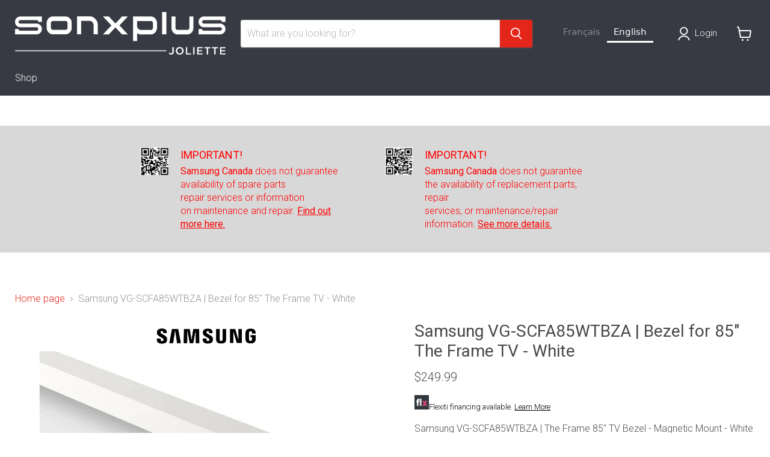

--- FILE ---
content_type: text/html; charset=utf-8
request_url: https://sonxplusjoliette.com/products/samsung-vg-scfa85wtbza-contour-pour-televiseur-85-the-frame-blanc
body_size: 50157
content:
<!doctype html>
<html class="no-js no-touch" lang="fr">
  <head>

    <!-- Start cookieyes banner --> <script id="cookieyes" type="text/javascript" src="https://cdn-cookieyes.com/common/shopify.js"></script> <script id="cookieyes" type="text/javascript" src="https://cdn-cookieyes.com/client_data/006d47b7d9b95ab66b91f731/script.js"></script> <!-- End cookieyes banner -->
    
     <!-- Google Tag Manager -->
<script>(function(w,d,s,l,i){w[l]=w[l]||[];w[l].push({'gtm.start':
new Date().getTime(),event:'gtm.js'});var f=d.getElementsByTagName(s)[0],
j=d.createElement(s),dl=l!='dataLayer'?'&l='+l:'';j.async=true;j.src=
'https://www.googletagmanager.com/gtm.js?id='+i+dl;f.parentNode.insertBefore(j,f);
})(window,document,'script','dataLayer','GTM-T7C6M46N');</script>
<!-- End Google Tag Manager -->

</script>

    <meta charset="utf-8">
    <meta http-equiv="x-ua-compatible" content="IE=edge">

    <link rel="preconnect" href="https://cdn.shopify.com">
    <link rel="preconnect" href="https://fonts.shopifycdn.com">
    <link rel="preconnect" href="https://v.shopify.com">
    <link rel="preconnect" href="https://cdn.shopifycloud.com">

    <title>Samsung VG-SCFA85WTBZA | Contour pour tv | Sonxplus Joliette</title>

    
      <meta name="description" content="Samsung VG-SCFA85WTBZA | Contour pour téléviseur 85&quot; The Frame - Fixation magnétique - Blanc **Téléviseur non inclus. | Sonxplus Joliette, une entreprise québécoise d’ici, pour tous vos besoins électroniques.">
    

    
      <link rel="shortcut icon" href="//sonxplusjoliette.com/cdn/shop/files/2398_SXP_Favicon_32x32.jpg?v=1680876159" type="image/png">
    

    
      <link rel="canonical" href="https://sonxplusjoliette.com/products/samsung-vg-scfa85wtbza-contour-pour-televiseur-85-the-frame-blanc" />
    

    <meta name="viewport" content="width=device-width">

    
    














<meta property="og:site_name" content="Sonxplus Joliette">
<meta property="og:url" content="https://sonxplusjoliette.com/products/samsung-vg-scfa85wtbza-contour-pour-televiseur-85-the-frame-blanc">
<meta property="og:title" content="Samsung VG-SCFA85WTBZA | Contour pour téléviseur 85&quot; The Frame - Blanc">
<meta property="og:type" content="website">
<meta property="og:description" content="Samsung VG-SCFA85WTBZA | Contour pour téléviseur 85&quot; The Frame - Fixation magnétique - Blanc **Téléviseur non inclus. | Sonxplus Joliette, une entreprise québécoise d’ici, pour tous vos besoins électroniques.">




    
    
    
    

    
    
    <meta
      property="og:image"
      content="https://sonxplusjoliette.com/cdn/shop/files/12196m_16552m_1200x1200.jpg?v=1728008073"
    />
    <meta
      property="og:image:secure_url"
      content="https://sonxplusjoliette.com/cdn/shop/files/12196m_16552m_1200x1200.jpg?v=1728008073"
    />
    <meta property="og:image:width" content="1200" />
    <meta property="og:image:height" content="1200" />
    
    
    <meta property="og:image:alt" content="Samsung VG-SCFA85WTBZA | Contour pour téléviseur 85" The Frame - Blanc-SONXPLUS Joliette" />
  












<meta name="twitter:title" content="Samsung VG-SCFA85WTBZA | Contour pour tv | Sonxplus Joliette">
<meta name="twitter:description" content="Samsung VG-SCFA85WTBZA | Contour pour téléviseur 85&quot; The Frame - Fixation magnétique - Blanc **Téléviseur non inclus. | Sonxplus Joliette, une entreprise québécoise d’ici, pour tous vos besoins électroniques.">


    
    
    
      
      
      <meta name="twitter:card" content="summary">
    
    
    <meta
      property="twitter:image"
      content="https://sonxplusjoliette.com/cdn/shop/files/12196m_16552m_1200x1200_crop_center.jpg?v=1728008073"
    />
    <meta property="twitter:image:width" content="1200" />
    <meta property="twitter:image:height" content="1200" />
    
    
    <meta property="twitter:image:alt" content="Samsung VG-SCFA85WTBZA | Contour pour téléviseur 85&quot; The Frame - Blanc-SONXPLUS Joliette" />
  



    <link rel="preload" href="//sonxplusjoliette.com/cdn/fonts/roboto/roboto_n3.9ac06d5955eb603264929711f38e40623ddc14db.woff2" as="font" crossorigin="anonymous">
    <link rel="preload" as="style" href="//sonxplusjoliette.com/cdn/shop/t/14/assets/theme.css?v=5920138177928654451755544475">
    <link rel="preload" as="style" href="//sonxplusjoliette.com/cdn/shop/t/14/assets/sxp.css?v=17843206347578807291759514113">

    <script>window.performance && window.performance.mark && window.performance.mark('shopify.content_for_header.start');</script><meta name="facebook-domain-verification" content="w8kmrznj5juskrcw5ll9rju2khkmef">
<meta name="google-site-verification" content="19jmYttEfag34RpRTWwHLu-XYFBwuTnb_s5OV1JcDyY">
<meta id="shopify-digital-wallet" name="shopify-digital-wallet" content="/28259975254/digital_wallets/dialog">
<meta name="shopify-checkout-api-token" content="4e8d620818f5c28fef2682c75200381b">
<link rel="alternate" type="application/json+oembed" href="https://sonxplusjoliette.com/products/samsung-vg-scfa85wtbza-contour-pour-televiseur-85-the-frame-blanc.oembed">
<script async="async" src="/checkouts/internal/preloads.js?locale=fr-CA"></script>
<link rel="preconnect" href="https://shop.app" crossorigin="anonymous">
<script async="async" src="https://shop.app/checkouts/internal/preloads.js?locale=fr-CA&shop_id=28259975254" crossorigin="anonymous"></script>
<script id="apple-pay-shop-capabilities" type="application/json">{"shopId":28259975254,"countryCode":"CA","currencyCode":"CAD","merchantCapabilities":["supports3DS"],"merchantId":"gid:\/\/shopify\/Shop\/28259975254","merchantName":"Sonxplus Joliette","requiredBillingContactFields":["postalAddress","email","phone"],"requiredShippingContactFields":["postalAddress","email","phone"],"shippingType":"shipping","supportedNetworks":["visa","masterCard","interac"],"total":{"type":"pending","label":"Sonxplus Joliette","amount":"1.00"},"shopifyPaymentsEnabled":true,"supportsSubscriptions":true}</script>
<script id="shopify-features" type="application/json">{"accessToken":"4e8d620818f5c28fef2682c75200381b","betas":["rich-media-storefront-analytics"],"domain":"sonxplusjoliette.com","predictiveSearch":true,"shopId":28259975254,"locale":"fr"}</script>
<script>var Shopify = Shopify || {};
Shopify.shop = "sonxplus-joliette.myshopify.com";
Shopify.locale = "fr";
Shopify.currency = {"active":"CAD","rate":"1.0"};
Shopify.country = "CA";
Shopify.theme = {"name":"Copie de Empire 7 testtt - 2025-01-07","id":173690257718,"schema_name":"Empire","schema_version":"11.1.2","theme_store_id":null,"role":"main"};
Shopify.theme.handle = "null";
Shopify.theme.style = {"id":null,"handle":null};
Shopify.cdnHost = "sonxplusjoliette.com/cdn";
Shopify.routes = Shopify.routes || {};
Shopify.routes.root = "/";</script>
<script type="module">!function(o){(o.Shopify=o.Shopify||{}).modules=!0}(window);</script>
<script>!function(o){function n(){var o=[];function n(){o.push(Array.prototype.slice.apply(arguments))}return n.q=o,n}var t=o.Shopify=o.Shopify||{};t.loadFeatures=n(),t.autoloadFeatures=n()}(window);</script>
<script>
  window.ShopifyPay = window.ShopifyPay || {};
  window.ShopifyPay.apiHost = "shop.app\/pay";
  window.ShopifyPay.redirectState = null;
</script>
<script id="shop-js-analytics" type="application/json">{"pageType":"product"}</script>
<script defer="defer" async type="module" src="//sonxplusjoliette.com/cdn/shopifycloud/shop-js/modules/v2/client.init-shop-cart-sync_DyYWCJny.fr.esm.js"></script>
<script defer="defer" async type="module" src="//sonxplusjoliette.com/cdn/shopifycloud/shop-js/modules/v2/chunk.common_BDBm0ZZC.esm.js"></script>
<script type="module">
  await import("//sonxplusjoliette.com/cdn/shopifycloud/shop-js/modules/v2/client.init-shop-cart-sync_DyYWCJny.fr.esm.js");
await import("//sonxplusjoliette.com/cdn/shopifycloud/shop-js/modules/v2/chunk.common_BDBm0ZZC.esm.js");

  window.Shopify.SignInWithShop?.initShopCartSync?.({"fedCMEnabled":true,"windoidEnabled":true});

</script>
<script>
  window.Shopify = window.Shopify || {};
  if (!window.Shopify.featureAssets) window.Shopify.featureAssets = {};
  window.Shopify.featureAssets['shop-js'] = {"shop-cart-sync":["modules/v2/client.shop-cart-sync_B_Bw5PRo.fr.esm.js","modules/v2/chunk.common_BDBm0ZZC.esm.js"],"init-fed-cm":["modules/v2/client.init-fed-cm_-pdRnAOg.fr.esm.js","modules/v2/chunk.common_BDBm0ZZC.esm.js"],"init-windoid":["modules/v2/client.init-windoid_DnYlFG1h.fr.esm.js","modules/v2/chunk.common_BDBm0ZZC.esm.js"],"init-shop-email-lookup-coordinator":["modules/v2/client.init-shop-email-lookup-coordinator_BCzilhpw.fr.esm.js","modules/v2/chunk.common_BDBm0ZZC.esm.js"],"shop-cash-offers":["modules/v2/client.shop-cash-offers_C5kHJTSN.fr.esm.js","modules/v2/chunk.common_BDBm0ZZC.esm.js","modules/v2/chunk.modal_CtqKD1z8.esm.js"],"shop-button":["modules/v2/client.shop-button_mcpRJFuh.fr.esm.js","modules/v2/chunk.common_BDBm0ZZC.esm.js"],"shop-toast-manager":["modules/v2/client.shop-toast-manager_C_QXj6h0.fr.esm.js","modules/v2/chunk.common_BDBm0ZZC.esm.js"],"avatar":["modules/v2/client.avatar_BTnouDA3.fr.esm.js"],"pay-button":["modules/v2/client.pay-button_DsS5m06H.fr.esm.js","modules/v2/chunk.common_BDBm0ZZC.esm.js"],"init-shop-cart-sync":["modules/v2/client.init-shop-cart-sync_DyYWCJny.fr.esm.js","modules/v2/chunk.common_BDBm0ZZC.esm.js"],"shop-login-button":["modules/v2/client.shop-login-button_BEQFZ84Y.fr.esm.js","modules/v2/chunk.common_BDBm0ZZC.esm.js","modules/v2/chunk.modal_CtqKD1z8.esm.js"],"init-customer-accounts-sign-up":["modules/v2/client.init-customer-accounts-sign-up_QowAcxX2.fr.esm.js","modules/v2/client.shop-login-button_BEQFZ84Y.fr.esm.js","modules/v2/chunk.common_BDBm0ZZC.esm.js","modules/v2/chunk.modal_CtqKD1z8.esm.js"],"init-shop-for-new-customer-accounts":["modules/v2/client.init-shop-for-new-customer-accounts_BFJXT-UG.fr.esm.js","modules/v2/client.shop-login-button_BEQFZ84Y.fr.esm.js","modules/v2/chunk.common_BDBm0ZZC.esm.js","modules/v2/chunk.modal_CtqKD1z8.esm.js"],"init-customer-accounts":["modules/v2/client.init-customer-accounts_BBfGV8Xt.fr.esm.js","modules/v2/client.shop-login-button_BEQFZ84Y.fr.esm.js","modules/v2/chunk.common_BDBm0ZZC.esm.js","modules/v2/chunk.modal_CtqKD1z8.esm.js"],"shop-follow-button":["modules/v2/client.shop-follow-button_9fzI0NJX.fr.esm.js","modules/v2/chunk.common_BDBm0ZZC.esm.js","modules/v2/chunk.modal_CtqKD1z8.esm.js"],"checkout-modal":["modules/v2/client.checkout-modal_DHwrZ6kr.fr.esm.js","modules/v2/chunk.common_BDBm0ZZC.esm.js","modules/v2/chunk.modal_CtqKD1z8.esm.js"],"lead-capture":["modules/v2/client.lead-capture_D3unuPP3.fr.esm.js","modules/v2/chunk.common_BDBm0ZZC.esm.js","modules/v2/chunk.modal_CtqKD1z8.esm.js"],"shop-login":["modules/v2/client.shop-login_C8y8Opox.fr.esm.js","modules/v2/chunk.common_BDBm0ZZC.esm.js","modules/v2/chunk.modal_CtqKD1z8.esm.js"],"payment-terms":["modules/v2/client.payment-terms_DoIedF_y.fr.esm.js","modules/v2/chunk.common_BDBm0ZZC.esm.js","modules/v2/chunk.modal_CtqKD1z8.esm.js"]};
</script>
<script>(function() {
  var isLoaded = false;
  function asyncLoad() {
    if (isLoaded) return;
    isLoaded = true;
    var urls = ["https:\/\/cloudsearch-1f874.kxcdn.com\/shopify.js?srp=\/a\/search\u0026filtersEnabled=1\u0026shop=sonxplus-joliette.myshopify.com","https:\/\/cdn.weglot.com\/weglot_script_tag.js?shop=sonxplus-joliette.myshopify.com","https:\/\/embed.tawk.to\/widget-script\/61140516649e0a0a5cd0ad5b\/1fcr37nmo.js?shop=sonxplus-joliette.myshopify.com"];
    for (var i = 0; i < urls.length; i++) {
      var s = document.createElement('script');
      s.type = 'text/javascript';
      s.async = true;
      s.src = urls[i];
      var x = document.getElementsByTagName('script')[0];
      x.parentNode.insertBefore(s, x);
    }
  };
  if(window.attachEvent) {
    window.attachEvent('onload', asyncLoad);
  } else {
    window.addEventListener('load', asyncLoad, false);
  }
})();</script>
<script id="__st">var __st={"a":28259975254,"offset":-18000,"reqid":"bfdd0b88-49ed-41a3-bcd6-800cf26f847a-1768920951","pageurl":"sonxplusjoliette.com\/products\/samsung-vg-scfa85wtbza-contour-pour-televiseur-85-the-frame-blanc","u":"b795918ec4af","p":"product","rtyp":"product","rid":6791957151830};</script>
<script>window.ShopifyPaypalV4VisibilityTracking = true;</script>
<script id="captcha-bootstrap">!function(){'use strict';const t='contact',e='account',n='new_comment',o=[[t,t],['blogs',n],['comments',n],[t,'customer']],c=[[e,'customer_login'],[e,'guest_login'],[e,'recover_customer_password'],[e,'create_customer']],r=t=>t.map((([t,e])=>`form[action*='/${t}']:not([data-nocaptcha='true']) input[name='form_type'][value='${e}']`)).join(','),a=t=>()=>t?[...document.querySelectorAll(t)].map((t=>t.form)):[];function s(){const t=[...o],e=r(t);return a(e)}const i='password',u='form_key',d=['recaptcha-v3-token','g-recaptcha-response','h-captcha-response',i],f=()=>{try{return window.sessionStorage}catch{return}},m='__shopify_v',_=t=>t.elements[u];function p(t,e,n=!1){try{const o=window.sessionStorage,c=JSON.parse(o.getItem(e)),{data:r}=function(t){const{data:e,action:n}=t;return t[m]||n?{data:e,action:n}:{data:t,action:n}}(c);for(const[e,n]of Object.entries(r))t.elements[e]&&(t.elements[e].value=n);n&&o.removeItem(e)}catch(o){console.error('form repopulation failed',{error:o})}}const l='form_type',E='cptcha';function T(t){t.dataset[E]=!0}const w=window,h=w.document,L='Shopify',v='ce_forms',y='captcha';let A=!1;((t,e)=>{const n=(g='f06e6c50-85a8-45c8-87d0-21a2b65856fe',I='https://cdn.shopify.com/shopifycloud/storefront-forms-hcaptcha/ce_storefront_forms_captcha_hcaptcha.v1.5.2.iife.js',D={infoText:'Protégé par hCaptcha',privacyText:'Confidentialité',termsText:'Conditions'},(t,e,n)=>{const o=w[L][v],c=o.bindForm;if(c)return c(t,g,e,D).then(n);var r;o.q.push([[t,g,e,D],n]),r=I,A||(h.body.append(Object.assign(h.createElement('script'),{id:'captcha-provider',async:!0,src:r})),A=!0)});var g,I,D;w[L]=w[L]||{},w[L][v]=w[L][v]||{},w[L][v].q=[],w[L][y]=w[L][y]||{},w[L][y].protect=function(t,e){n(t,void 0,e),T(t)},Object.freeze(w[L][y]),function(t,e,n,w,h,L){const[v,y,A,g]=function(t,e,n){const i=e?o:[],u=t?c:[],d=[...i,...u],f=r(d),m=r(i),_=r(d.filter((([t,e])=>n.includes(e))));return[a(f),a(m),a(_),s()]}(w,h,L),I=t=>{const e=t.target;return e instanceof HTMLFormElement?e:e&&e.form},D=t=>v().includes(t);t.addEventListener('submit',(t=>{const e=I(t);if(!e)return;const n=D(e)&&!e.dataset.hcaptchaBound&&!e.dataset.recaptchaBound,o=_(e),c=g().includes(e)&&(!o||!o.value);(n||c)&&t.preventDefault(),c&&!n&&(function(t){try{if(!f())return;!function(t){const e=f();if(!e)return;const n=_(t);if(!n)return;const o=n.value;o&&e.removeItem(o)}(t);const e=Array.from(Array(32),(()=>Math.random().toString(36)[2])).join('');!function(t,e){_(t)||t.append(Object.assign(document.createElement('input'),{type:'hidden',name:u})),t.elements[u].value=e}(t,e),function(t,e){const n=f();if(!n)return;const o=[...t.querySelectorAll(`input[type='${i}']`)].map((({name:t})=>t)),c=[...d,...o],r={};for(const[a,s]of new FormData(t).entries())c.includes(a)||(r[a]=s);n.setItem(e,JSON.stringify({[m]:1,action:t.action,data:r}))}(t,e)}catch(e){console.error('failed to persist form',e)}}(e),e.submit())}));const S=(t,e)=>{t&&!t.dataset[E]&&(n(t,e.some((e=>e===t))),T(t))};for(const o of['focusin','change'])t.addEventListener(o,(t=>{const e=I(t);D(e)&&S(e,y())}));const B=e.get('form_key'),M=e.get(l),P=B&&M;t.addEventListener('DOMContentLoaded',(()=>{const t=y();if(P)for(const e of t)e.elements[l].value===M&&p(e,B);[...new Set([...A(),...v().filter((t=>'true'===t.dataset.shopifyCaptcha))])].forEach((e=>S(e,t)))}))}(h,new URLSearchParams(w.location.search),n,t,e,['guest_login'])})(!0,!0)}();</script>
<script integrity="sha256-4kQ18oKyAcykRKYeNunJcIwy7WH5gtpwJnB7kiuLZ1E=" data-source-attribution="shopify.loadfeatures" defer="defer" src="//sonxplusjoliette.com/cdn/shopifycloud/storefront/assets/storefront/load_feature-a0a9edcb.js" crossorigin="anonymous"></script>
<script crossorigin="anonymous" defer="defer" src="//sonxplusjoliette.com/cdn/shopifycloud/storefront/assets/shopify_pay/storefront-65b4c6d7.js?v=20250812"></script>
<script data-source-attribution="shopify.dynamic_checkout.dynamic.init">var Shopify=Shopify||{};Shopify.PaymentButton=Shopify.PaymentButton||{isStorefrontPortableWallets:!0,init:function(){window.Shopify.PaymentButton.init=function(){};var t=document.createElement("script");t.src="https://sonxplusjoliette.com/cdn/shopifycloud/portable-wallets/latest/portable-wallets.fr.js",t.type="module",document.head.appendChild(t)}};
</script>
<script data-source-attribution="shopify.dynamic_checkout.buyer_consent">
  function portableWalletsHideBuyerConsent(e){var t=document.getElementById("shopify-buyer-consent"),n=document.getElementById("shopify-subscription-policy-button");t&&n&&(t.classList.add("hidden"),t.setAttribute("aria-hidden","true"),n.removeEventListener("click",e))}function portableWalletsShowBuyerConsent(e){var t=document.getElementById("shopify-buyer-consent"),n=document.getElementById("shopify-subscription-policy-button");t&&n&&(t.classList.remove("hidden"),t.removeAttribute("aria-hidden"),n.addEventListener("click",e))}window.Shopify?.PaymentButton&&(window.Shopify.PaymentButton.hideBuyerConsent=portableWalletsHideBuyerConsent,window.Shopify.PaymentButton.showBuyerConsent=portableWalletsShowBuyerConsent);
</script>
<script data-source-attribution="shopify.dynamic_checkout.cart.bootstrap">document.addEventListener("DOMContentLoaded",(function(){function t(){return document.querySelector("shopify-accelerated-checkout-cart, shopify-accelerated-checkout")}if(t())Shopify.PaymentButton.init();else{new MutationObserver((function(e,n){t()&&(Shopify.PaymentButton.init(),n.disconnect())})).observe(document.body,{childList:!0,subtree:!0})}}));
</script>
<script id='scb4127' type='text/javascript' async='' src='https://sonxplusjoliette.com/cdn/shopifycloud/privacy-banner/storefront-banner.js'></script><link id="shopify-accelerated-checkout-styles" rel="stylesheet" media="screen" href="https://sonxplusjoliette.com/cdn/shopifycloud/portable-wallets/latest/accelerated-checkout-backwards-compat.css" crossorigin="anonymous">
<style id="shopify-accelerated-checkout-cart">
        #shopify-buyer-consent {
  margin-top: 1em;
  display: inline-block;
  width: 100%;
}

#shopify-buyer-consent.hidden {
  display: none;
}

#shopify-subscription-policy-button {
  background: none;
  border: none;
  padding: 0;
  text-decoration: underline;
  font-size: inherit;
  cursor: pointer;
}

#shopify-subscription-policy-button::before {
  box-shadow: none;
}

      </style>

<script>window.performance && window.performance.mark && window.performance.mark('shopify.content_for_header.end');</script>

    <link href="//sonxplusjoliette.com/cdn/shop/t/14/assets/theme.css?v=5920138177928654451755544475" rel="stylesheet" type="text/css" media="all" />
    <link href="//sonxplusjoliette.com/cdn/shop/t/14/assets/sxp.css?v=17843206347578807291759514113" rel="stylesheet" type="text/css" media="all" />

    
      <link href="//sonxplusjoliette.com/cdn/shop/t/14/assets/ripple.css?v=100240391239311985871736284208" rel="stylesheet" type="text/css" media="all" />
    

    
    <script>
      window.Theme = window.Theme || {};
      window.Theme.version = '11.1.2';
      window.Theme.name = 'Empire';
      window.Theme.routes = {
        "root_url": "/",
        "account_url": "/account",
        "account_login_url": "https://sonxplusjoliette.com/customer_authentication/redirect?locale=fr&region_country=CA",
        "account_logout_url": "/account/logout",
        "account_register_url": "https://account.sonxplusjoliette.com?locale=fr",
        "account_addresses_url": "/account/addresses",
        "collections_url": "/collections",
        "all_products_collection_url": "/collections/all",
        "search_url": "/search",
        "predictive_search_url": "/search/suggest",
        "cart_url": "/cart",
        "cart_add_url": "/cart/add",
        "cart_change_url": "/cart/change",
        "cart_clear_url": "/cart/clear",
        "product_recommendations_url": "/recommendations/products",
      };
    </script>
    


 <!--begin-boost-pfs-filter-css-->
 <!--end-boost-pfs-filter-css-->



  




<!--Gem_Page_Header_Script-->
<!-- "snippets/gem-app-header-scripts.liquid" was not rendered, the associated app was uninstalled -->
<!--End_Gem_Page_Header_Script-->
<link rel="alternate" hreflang="fr" href="https://sonxplusjoliette.com/products/samsung-vg-scfa85wtbza-contour-pour-televiseur-85-the-frame-blanc">

<link rel="alternate" hreflang="en" href="https://en.sonxplusjoliette.com/products/samsung-vg-scfa85wtbza-contour-pour-televiseur-85-the-frame-blanc">



<!--Start Weglot Script-->
<script src="https://cdn.weglot.com/weglot.min.js"></script>
<script id="has-script-tags">Weglot.initialize({ api_key:"wg_e7e3cec2ed2df76de698e81c55301f6b3" });</script>
<!--End Weglot Script-->


<script>
    
    
    
    
    var gsf_conversion_data = {page_type : 'product', event : 'view_item', data : {product_data : [{variant_id : 40000903282774, product_id : 6791957151830, name : "Samsung VG-SCFA85WTBZA | Contour pour téléviseur 85&quot; The Frame - Blanc", price : "249.99", currency : "CAD", sku : "VGSCFA85WTBZA", brand : "Samsung", variant : "Default Title", category : "Cadres", quantity : "2" }], total_price : "249.99", shop_currency : "CAD"}};
    
</script>
<!-- BEGIN app block: shopify://apps/weglot-translate-your-store/blocks/weglot/3097482a-fafe-42ff-bc33-ea19e35c4a20 -->





  


<!--Start Weglot Script-->
<script src="https://cdn.weglot.com/weglot.min.js?api_key=" async></script>
<!--End Weglot Script-->

<!-- END app block --><!-- BEGIN app block: shopify://apps/swatch-king/blocks/variant-swatch-king/0850b1e4-ba30-4a0d-a8f4-f9a939276d7d -->


















































  <script>
    window.vsk_data = function(){
      return {
        "block_collection_settings": {"alignment":"left","enable":true,"swatch_location":"After image","switch_on_hover":true,"preselect_variant":false,"current_template":"product"},
        "currency": "CAD",
        "currency_symbol": "$",
        "primary_locale": "fr",
        "localized_string": {},
        "app_setting_styles": {"products_swatch_presentation":{"slide_left_button_svg":"","slide_right_button_svg":""},"collections_swatch_presentation":{"minified":false,"minified_products":false,"minified_template":"+{count}","slide_left_button_svg":"","minified_display_count":[3,6],"slide_right_button_svg":""}},
        "app_setting": {"display_logs":false,"default_preset":1229834,"pre_hide_strategy":"hide-all-theme-selectors","swatch_url_source":"cdn","product_data_source":"storefront","data_url_source":"cdn","new_script":true},
        "app_setting_config": {"app_execution_strategy":"all","collections_options_disabled":null,"default_swatch_image":"none","do_not_select_an_option":{"text":"Select a {{ option_name }}","status":true,"control_add_to_cart":true,"allow_virtual_trigger":true,"make_a_selection_text":"Select a {{ option_name }}"},"history_free_group_navigation":false,"notranslate":false,"products_options_disabled":null,"size_chart":{"type":"theme","labels":"size,sizes,taille,größe,tamanho,tamaño,koko,サイズ","position":"right","size_chart_app":"","size_chart_app_css":"","size_chart_app_selector":""},"session_storage_timeout_seconds":60,"enable_swatch":{"cart":{"enable_on_cart_product_grid":true,"enable_on_cart_featured_product":true},"home":{"enable_on_home_product_grid":true,"enable_on_home_featured_product":true},"pages":{"enable_on_custom_product_grid":true,"enable_on_custom_featured_product":true},"article":{"enable_on_article_product_grid":true,"enable_on_article_featured_product":true},"products":{"enable_on_main_product":true,"enable_on_product_grid":true},"collections":{"enable_on_collection_quick_view":true,"enable_on_collection_product_grid":true},"list_collections":{"enable_on_list_collection_quick_view":true,"enable_on_list_collection_product_grid":true}},"product_template":{"group_swatches":true,"variant_swatches":true},"product_batch_size":250,"use_optimized_urls":true,"enable_error_tracking":true,"enable_event_tracking":false,"preset_badge":{"order":[{"name":"sold_out","order":0},{"name":"sale","order":1},{"name":"new","order":2}],"new_badge_text":"Nouveauté","new_badge_color":"#FFFFFF","sale_badge_text":"PROMO","sale_badge_color":"#FFFFFF","new_badge_bg_color":"#121212","sale_badge_bg_color":"#D91C01","sold_out_badge_text":"SOLD OUT","sold_out_badge_color":"#FFFFFF","new_show_when_all_same":false,"sale_show_when_all_same":false,"sold_out_badge_bg_color":"#bbbbbb","new_product_max_duration":30,"sold_out_show_when_all_same":false,"min_price_diff_for_sale_badge":5}},
        "theme_settings_map": {"82316689494":361817,"171366482230":361818,"171366416694":361818,"147567378742":361818,"173690257718":361818},
        "theme_settings": {"361817":{"id":361817,"configurations":{"products":{"theme_type":"dawn","swatch_root":{"position":"before","selector":"form[action*=\"\/cart\/add\"]","groups_selector":"","section_selector":"[data-section-type=\"product\"]","secondary_position":"","secondary_selector":"","use_section_as_root":true},"option_selectors":"select.single-option-selector","selectors_to_hide":[".selector-wrapper"],"json_data_selector":"","add_to_cart_selector":"[name=\"add\"]","custom_button_params":{"data":[{"value_attribute":"data-value","option_attribute":"data-name"}],"selected_selector":".active"},"option_index_attributes":["data-index","data-option-position","data-object","data-product-option","data-option-index","name"],"add_to_cart_text_selector":"[name=\"add\"]\u003espan","selectors_to_hide_override":"","add_to_cart_enabled_classes":"","add_to_cart_disabled_classes":""},"collections":{"grid_updates":[{"name":"price","template":"\u003cdiv class=\"sa-price-wrapper\"\u003e\n\u003cspan class=\"sa-compare-at-price\" {display_on_sale}\u003e{compare_at_price_with_format}\u003c\/span\u003e\n\u003cspan class=\"sa-price\" \u003e{price_with_format}\u003c\/span\u003e\n\u003cdiv class=\"price__badges_custom\"\u003e\u003c\/div\u003e\u003c\/div\u003e","display_position":"after","display_selector":"div.product-card__title","element_selector":"dl.price, .sa-price-wrapper"},{"name":"Sale","template":"\u003cspan class=\"price__badge price__badge--sale\" aria-hidden=\"true\"{{display_on_available}} {{display_on_sale}}\u003e\u003cspan\u003eSale\u003c\/span\u003e\u003c\/span\u003e","display_position":"top","display_selector":".price__badges_custom","element_selector":".price__badge--sale"},{"name":"Soldout","template":"\u003cspan class=\"price__badge price__badge--sold-out\" {{display_on_sold_out}}\u003e\u003cspan\u003eSold out\u003c\/span\u003e\u003c\/span\u003e","display_position":"top","display_selector":".price__badges_custom","element_selector":".price__badge--sold-out"}],"data_selectors":{"url":"a","title":".grid-view-item__title","attributes":[],"form_input":"[name=\"id\"]","featured_image":"img.grid-view-item__image","secondary_image":"img:not(.grid-view-item__image)"},"attribute_updates":[{"selector":null,"template":null,"attribute":null}],"selectors_to_hide":[],"json_data_selector":"[sa-swatch-json]","swatch_root_selector":"[data-section-type=\"collection-template\"] .grid__item .grid-view-item, .grid-view-item.product-card","swatch_display_options":[{"label":"After image","position":"after","selector":".grid-view-item__image, .product-card__image-with-placeholder-wrapper"},{"label":"After price","position":"after","selector":".grid-view-item__meta"},{"label":"After title","position":"after","selector":".grid-view-item__title"}]}},"settings":{"products":{"handleize":false,"init_deferred":false,"label_split_symbol":"-","size_chart_selector":"","persist_group_variant":true,"hide_single_value_option":"none"},"collections":{"layer_index":12,"display_label":false,"continuous_lookup":3000,"json_data_from_api":true,"label_split_symbol":"-","price_trailing_zeroes":true,"hide_single_value_option":"none"}},"custom_scripts":[],"custom_css":".sa-compare-at-price {text-decoration: line-through; color: #f94c43; font-weight: 600; font-style: normal;}\r\n.sa-price {color: #6a6a6a; font-weight: 600; font-style: normal;}\r\n[id=\"Collection\"] .grid-view-item, .product-card.grid-view-item, [id=\"shopify-section-featured-collections\"] .grid-view-item {margin:35px 0px 0px 0px!important;}\r\n.price__badges_custom span.price__badge:not([style]) {display: unset;}","theme_store_ids":[],"schema_theme_names":["Debut"],"pre_hide_css_code":null},"361818":{"id":361818,"configurations":{"products":{"theme_type":"dawn","swatch_root":{"position":"before","selector":"[data-product-form-area], variant-radios, variant-selects","groups_selector":"","section_selector":".modal--quickshop-full .product--outer, .modal--quickshop-slim .product--outer,.product--section .product--container, .featured-product--container, .product.grid, .product__container","secondary_position":"","secondary_selector":"","use_section_as_root":true},"option_selectors":"[data-product-form-area] select[data-variant-option], [data-product-form-area] select[data-product-option], [data-product-form-area] input[type=\"radio\"], variant-radios select,  variant-radios input","selectors_to_hide":["[data-variants-ui]","[data-product-options-container]","options-selection","variant-radios"],"json_data_selector":"","add_to_cart_selector":".product-form--atc-button, [id=\"add-to-cart-btn\"]","custom_button_params":{"data":[{"value_attribute":"data-value","option_attribute":"data-name"}],"selected_selector":".active"},"option_index_attributes":["data-index","data-option-position","data-object","data-product-option","data-option-index","name"],"add_to_cart_text_selector":".atc-button--text, [id=\"add-to-cart-btn\"]\u003espan","selectors_to_hide_override":"","add_to_cart_enabled_classes":"product-form--atc-button mdc-ripple-surface mdc-ripple-upgraded","add_to_cart_disabled_classes":"product-form--atc-button mdc-ripple-surface mdc-ripple-upgraded disabled"},"collections":{"grid_updates":[{"type":"On sale","template":"\u003cspan class=\"productitem__badge productitem__badge--sale\" data-badge-sales=\"\" {{display_on_available}} {{display_on_sale}}\u003cspan data-badge-sales-range=\"\"\u003eSave \u003cspan data-price-percent-saved=\"\"\u003e{{ percentage_difference }}\u003c\/span\u003e%\u003c\/span\u003e\u003c\/span\u003e","display_position":"bottom","display_selector":".productitem--image","element_selector":".productitem__badge--sale"},{"type":"Sold out","template":"\u003cspan class=\"productitem__badge productitem__badge--soldout\" {{display_on_sold_out}}\u003eSold out\n  \u003c\/span\u003e","display_position":"bottom","display_selector":".productitem--image","element_selector":".productitem__badge--soldout"},{"type":"price","template":"\u003cdiv class=\"price--compare-at price__compare-at visible\" data-price-compare-at=\"\" data-price-compare-container {display_on_sale}\u003e\n \u003cspan class=\"money price__compare-at--single\" \u003e{compare_at_price_with_format}\u003c\/span\u003e\n\u003c\/div\u003e\n\u003cdiv class=\"price--main price__current\" data-price=\"\" {hide_on_sale} data-price-container\u003e\n      \u003cspan class=\"money\" data-price\u003e{price_with_format}\u003c\/span\u003e\n\u003c\/div\u003e\n\u003cdiv class=\"price--main price__current price__current--on-sale\" data-price=\"\" {display_on_sale} data-price-container\u003e\n      \u003cspan class=\"money\" data-price\u003e{price_with_format}\u003c\/span\u003e\n\u003c\/div\u003e","display_position":"replace","display_selector":".productitem--price, .productitem__price","element_selector":""}],"data_selectors":{"url":"a.productitem--image-link, .productitem--title a, .productitem--description a","title":".productitem--title a","attributes":["data-product-quickshop-url:handle","data-product-quickshop:pid","data-variant-id:vid"],"form_input":"[name=\"id\"]","featured_image":"img:not(.productitem--image-alternate)","secondary_image":"img.productitem--image-alternate"},"attribute_updates":[{"selector":null,"template":null,"attribute":null}],"selectors_to_hide":[".productitem--swatches"],"json_data_selector":"[sa-swatch-json]","swatch_root_selector":".productgrid--item:not(.featured-collection__title-card)","swatch_display_options":[{"label":"After image","position":"after","selector":"a.productitem--image-link"},{"label":"After price","position":"after","selector":".productitem__price, .productitem--price"},{"label":"After title","position":"after","selector":".productitem--title"}]}},"settings":{"products":{"handleize":false,"init_deferred":false,"label_split_symbol":"-","size_chart_selector":"","persist_group_variant":true,"hide_single_value_option":"none"},"collections":{"layer_index":12,"display_label":false,"continuous_lookup":1000,"json_data_from_api":true,"label_split_symbol":"-","price_trailing_zeroes":true,"hide_single_value_option":"none"}},"custom_scripts":[],"custom_css":".productgrid--item {\r\n height: auto !important;\r\n}","theme_store_ids":[],"schema_theme_names":["Empire"],"pre_hide_css_code":null},"361818":{"id":361818,"configurations":{"products":{"theme_type":"dawn","swatch_root":{"position":"before","selector":"[data-product-form-area], variant-radios, variant-selects","groups_selector":"","section_selector":".modal--quickshop-full .product--outer, .modal--quickshop-slim .product--outer,.product--section .product--container, .featured-product--container, .product.grid, .product__container","secondary_position":"","secondary_selector":"","use_section_as_root":true},"option_selectors":"[data-product-form-area] select[data-variant-option], [data-product-form-area] select[data-product-option], [data-product-form-area] input[type=\"radio\"], variant-radios select,  variant-radios input","selectors_to_hide":["[data-variants-ui]","[data-product-options-container]","options-selection","variant-radios"],"json_data_selector":"","add_to_cart_selector":".product-form--atc-button, [id=\"add-to-cart-btn\"]","custom_button_params":{"data":[{"value_attribute":"data-value","option_attribute":"data-name"}],"selected_selector":".active"},"option_index_attributes":["data-index","data-option-position","data-object","data-product-option","data-option-index","name"],"add_to_cart_text_selector":".atc-button--text, [id=\"add-to-cart-btn\"]\u003espan","selectors_to_hide_override":"","add_to_cart_enabled_classes":"product-form--atc-button mdc-ripple-surface mdc-ripple-upgraded","add_to_cart_disabled_classes":"product-form--atc-button mdc-ripple-surface mdc-ripple-upgraded disabled"},"collections":{"grid_updates":[{"type":"On sale","template":"\u003cspan class=\"productitem__badge productitem__badge--sale\" data-badge-sales=\"\" {{display_on_available}} {{display_on_sale}}\u003cspan data-badge-sales-range=\"\"\u003eSave \u003cspan data-price-percent-saved=\"\"\u003e{{ percentage_difference }}\u003c\/span\u003e%\u003c\/span\u003e\u003c\/span\u003e","display_position":"bottom","display_selector":".productitem--image","element_selector":".productitem__badge--sale"},{"type":"Sold out","template":"\u003cspan class=\"productitem__badge productitem__badge--soldout\" {{display_on_sold_out}}\u003eSold out\n  \u003c\/span\u003e","display_position":"bottom","display_selector":".productitem--image","element_selector":".productitem__badge--soldout"},{"type":"price","template":"\u003cdiv class=\"price--compare-at price__compare-at visible\" data-price-compare-at=\"\" data-price-compare-container {display_on_sale}\u003e\n \u003cspan class=\"money price__compare-at--single\" \u003e{compare_at_price_with_format}\u003c\/span\u003e\n\u003c\/div\u003e\n\u003cdiv class=\"price--main price__current\" data-price=\"\" {hide_on_sale} data-price-container\u003e\n      \u003cspan class=\"money\" data-price\u003e{price_with_format}\u003c\/span\u003e\n\u003c\/div\u003e\n\u003cdiv class=\"price--main price__current price__current--on-sale\" data-price=\"\" {display_on_sale} data-price-container\u003e\n      \u003cspan class=\"money\" data-price\u003e{price_with_format}\u003c\/span\u003e\n\u003c\/div\u003e","display_position":"replace","display_selector":".productitem--price, .productitem__price","element_selector":""}],"data_selectors":{"url":"a.productitem--image-link, .productitem--title a, .productitem--description a","title":".productitem--title a","attributes":["data-product-quickshop-url:handle","data-product-quickshop:pid","data-variant-id:vid"],"form_input":"[name=\"id\"]","featured_image":"img:not(.productitem--image-alternate)","secondary_image":"img.productitem--image-alternate"},"attribute_updates":[{"selector":null,"template":null,"attribute":null}],"selectors_to_hide":[".productitem--swatches"],"json_data_selector":"[sa-swatch-json]","swatch_root_selector":".productgrid--item:not(.featured-collection__title-card)","swatch_display_options":[{"label":"After image","position":"after","selector":"a.productitem--image-link"},{"label":"After price","position":"after","selector":".productitem__price, .productitem--price"},{"label":"After title","position":"after","selector":".productitem--title"}]}},"settings":{"products":{"handleize":false,"init_deferred":false,"label_split_symbol":"-","size_chart_selector":"","persist_group_variant":true,"hide_single_value_option":"none"},"collections":{"layer_index":12,"display_label":false,"continuous_lookup":1000,"json_data_from_api":true,"label_split_symbol":"-","price_trailing_zeroes":true,"hide_single_value_option":"none"}},"custom_scripts":[],"custom_css":".productgrid--item {\r\n height: auto !important;\r\n}","theme_store_ids":[],"schema_theme_names":["Empire"],"pre_hide_css_code":null},"361818":{"id":361818,"configurations":{"products":{"theme_type":"dawn","swatch_root":{"position":"before","selector":"[data-product-form-area], variant-radios, variant-selects","groups_selector":"","section_selector":".modal--quickshop-full .product--outer, .modal--quickshop-slim .product--outer,.product--section .product--container, .featured-product--container, .product.grid, .product__container","secondary_position":"","secondary_selector":"","use_section_as_root":true},"option_selectors":"[data-product-form-area] select[data-variant-option], [data-product-form-area] select[data-product-option], [data-product-form-area] input[type=\"radio\"], variant-radios select,  variant-radios input","selectors_to_hide":["[data-variants-ui]","[data-product-options-container]","options-selection","variant-radios"],"json_data_selector":"","add_to_cart_selector":".product-form--atc-button, [id=\"add-to-cart-btn\"]","custom_button_params":{"data":[{"value_attribute":"data-value","option_attribute":"data-name"}],"selected_selector":".active"},"option_index_attributes":["data-index","data-option-position","data-object","data-product-option","data-option-index","name"],"add_to_cart_text_selector":".atc-button--text, [id=\"add-to-cart-btn\"]\u003espan","selectors_to_hide_override":"","add_to_cart_enabled_classes":"product-form--atc-button mdc-ripple-surface mdc-ripple-upgraded","add_to_cart_disabled_classes":"product-form--atc-button mdc-ripple-surface mdc-ripple-upgraded disabled"},"collections":{"grid_updates":[{"type":"On sale","template":"\u003cspan class=\"productitem__badge productitem__badge--sale\" data-badge-sales=\"\" {{display_on_available}} {{display_on_sale}}\u003cspan data-badge-sales-range=\"\"\u003eSave \u003cspan data-price-percent-saved=\"\"\u003e{{ percentage_difference }}\u003c\/span\u003e%\u003c\/span\u003e\u003c\/span\u003e","display_position":"bottom","display_selector":".productitem--image","element_selector":".productitem__badge--sale"},{"type":"Sold out","template":"\u003cspan class=\"productitem__badge productitem__badge--soldout\" {{display_on_sold_out}}\u003eSold out\n  \u003c\/span\u003e","display_position":"bottom","display_selector":".productitem--image","element_selector":".productitem__badge--soldout"},{"type":"price","template":"\u003cdiv class=\"price--compare-at price__compare-at visible\" data-price-compare-at=\"\" data-price-compare-container {display_on_sale}\u003e\n \u003cspan class=\"money price__compare-at--single\" \u003e{compare_at_price_with_format}\u003c\/span\u003e\n\u003c\/div\u003e\n\u003cdiv class=\"price--main price__current\" data-price=\"\" {hide_on_sale} data-price-container\u003e\n      \u003cspan class=\"money\" data-price\u003e{price_with_format}\u003c\/span\u003e\n\u003c\/div\u003e\n\u003cdiv class=\"price--main price__current price__current--on-sale\" data-price=\"\" {display_on_sale} data-price-container\u003e\n      \u003cspan class=\"money\" data-price\u003e{price_with_format}\u003c\/span\u003e\n\u003c\/div\u003e","display_position":"replace","display_selector":".productitem--price, .productitem__price","element_selector":""}],"data_selectors":{"url":"a.productitem--image-link, .productitem--title a, .productitem--description a","title":".productitem--title a","attributes":["data-product-quickshop-url:handle","data-product-quickshop:pid","data-variant-id:vid"],"form_input":"[name=\"id\"]","featured_image":"img:not(.productitem--image-alternate)","secondary_image":"img.productitem--image-alternate"},"attribute_updates":[{"selector":null,"template":null,"attribute":null}],"selectors_to_hide":[".productitem--swatches"],"json_data_selector":"[sa-swatch-json]","swatch_root_selector":".productgrid--item:not(.featured-collection__title-card)","swatch_display_options":[{"label":"After image","position":"after","selector":"a.productitem--image-link"},{"label":"After price","position":"after","selector":".productitem__price, .productitem--price"},{"label":"After title","position":"after","selector":".productitem--title"}]}},"settings":{"products":{"handleize":false,"init_deferred":false,"label_split_symbol":"-","size_chart_selector":"","persist_group_variant":true,"hide_single_value_option":"none"},"collections":{"layer_index":12,"display_label":false,"continuous_lookup":1000,"json_data_from_api":true,"label_split_symbol":"-","price_trailing_zeroes":true,"hide_single_value_option":"none"}},"custom_scripts":[],"custom_css":".productgrid--item {\r\n height: auto !important;\r\n}","theme_store_ids":[],"schema_theme_names":["Empire"],"pre_hide_css_code":null},"361818":{"id":361818,"configurations":{"products":{"theme_type":"dawn","swatch_root":{"position":"before","selector":"[data-product-form-area], variant-radios, variant-selects","groups_selector":"","section_selector":".modal--quickshop-full .product--outer, .modal--quickshop-slim .product--outer,.product--section .product--container, .featured-product--container, .product.grid, .product__container","secondary_position":"","secondary_selector":"","use_section_as_root":true},"option_selectors":"[data-product-form-area] select[data-variant-option], [data-product-form-area] select[data-product-option], [data-product-form-area] input[type=\"radio\"], variant-radios select,  variant-radios input","selectors_to_hide":["[data-variants-ui]","[data-product-options-container]","options-selection","variant-radios"],"json_data_selector":"","add_to_cart_selector":".product-form--atc-button, [id=\"add-to-cart-btn\"]","custom_button_params":{"data":[{"value_attribute":"data-value","option_attribute":"data-name"}],"selected_selector":".active"},"option_index_attributes":["data-index","data-option-position","data-object","data-product-option","data-option-index","name"],"add_to_cart_text_selector":".atc-button--text, [id=\"add-to-cart-btn\"]\u003espan","selectors_to_hide_override":"","add_to_cart_enabled_classes":"product-form--atc-button mdc-ripple-surface mdc-ripple-upgraded","add_to_cart_disabled_classes":"product-form--atc-button mdc-ripple-surface mdc-ripple-upgraded disabled"},"collections":{"grid_updates":[{"type":"On sale","template":"\u003cspan class=\"productitem__badge productitem__badge--sale\" data-badge-sales=\"\" {{display_on_available}} {{display_on_sale}}\u003cspan data-badge-sales-range=\"\"\u003eSave \u003cspan data-price-percent-saved=\"\"\u003e{{ percentage_difference }}\u003c\/span\u003e%\u003c\/span\u003e\u003c\/span\u003e","display_position":"bottom","display_selector":".productitem--image","element_selector":".productitem__badge--sale"},{"type":"Sold out","template":"\u003cspan class=\"productitem__badge productitem__badge--soldout\" {{display_on_sold_out}}\u003eSold out\n  \u003c\/span\u003e","display_position":"bottom","display_selector":".productitem--image","element_selector":".productitem__badge--soldout"},{"type":"price","template":"\u003cdiv class=\"price--compare-at price__compare-at visible\" data-price-compare-at=\"\" data-price-compare-container {display_on_sale}\u003e\n \u003cspan class=\"money price__compare-at--single\" \u003e{compare_at_price_with_format}\u003c\/span\u003e\n\u003c\/div\u003e\n\u003cdiv class=\"price--main price__current\" data-price=\"\" {hide_on_sale} data-price-container\u003e\n      \u003cspan class=\"money\" data-price\u003e{price_with_format}\u003c\/span\u003e\n\u003c\/div\u003e\n\u003cdiv class=\"price--main price__current price__current--on-sale\" data-price=\"\" {display_on_sale} data-price-container\u003e\n      \u003cspan class=\"money\" data-price\u003e{price_with_format}\u003c\/span\u003e\n\u003c\/div\u003e","display_position":"replace","display_selector":".productitem--price, .productitem__price","element_selector":""}],"data_selectors":{"url":"a.productitem--image-link, .productitem--title a, .productitem--description a","title":".productitem--title a","attributes":["data-product-quickshop-url:handle","data-product-quickshop:pid","data-variant-id:vid"],"form_input":"[name=\"id\"]","featured_image":"img:not(.productitem--image-alternate)","secondary_image":"img.productitem--image-alternate"},"attribute_updates":[{"selector":null,"template":null,"attribute":null}],"selectors_to_hide":[".productitem--swatches"],"json_data_selector":"[sa-swatch-json]","swatch_root_selector":".productgrid--item:not(.featured-collection__title-card)","swatch_display_options":[{"label":"After image","position":"after","selector":"a.productitem--image-link"},{"label":"After price","position":"after","selector":".productitem__price, .productitem--price"},{"label":"After title","position":"after","selector":".productitem--title"}]}},"settings":{"products":{"handleize":false,"init_deferred":false,"label_split_symbol":"-","size_chart_selector":"","persist_group_variant":true,"hide_single_value_option":"none"},"collections":{"layer_index":12,"display_label":false,"continuous_lookup":1000,"json_data_from_api":true,"label_split_symbol":"-","price_trailing_zeroes":true,"hide_single_value_option":"none"}},"custom_scripts":[],"custom_css":".productgrid--item {\r\n height: auto !important;\r\n}","theme_store_ids":[],"schema_theme_names":["Empire"],"pre_hide_css_code":null}},
        "product_options": [],
        "swatch_dir": "vsk",
        "presets": {"1439082":{"id":1439082,"name":"Square swatch - Large - Mobile","params":{"hover":{"effect":"none","transform_type":false},"width":"39px","height":"39px","arrow_mode":"mode_0","button_size":null,"migrated_to":11.39,"border_space":"2px","border_width":"1px","button_shape":null,"margin_right":"3px","preview_type":"variant_image","swatch_style":"slide","display_label":false,"stock_out_type":"cross-out","background_size":"cover","mobile_arrow_mode":"mode_0","adjust_margin_right":true,"background_position":"top","last_swatch_preview":"half","minification_action":"do_nothing","mobile_swatch_style":"slide","option_value_display":"none","display_variant_label":true,"minification_template":"+{{count}}","swatch_minification_count":"3","mobile_last_swatch_preview":"half","minification_admin_template":""},"assoc_view_type":"swatch","apply_to":"collections"},"1439077":{"id":1439077,"name":"Circular swatch - Small - Mobile","params":{"hover":{"effect":"none","transform_type":false},"width":"24px","height":"24px","arrow_mode":"mode_0","button_size":null,"migrated_to":11.39,"border_space":"2px","border_width":"1px","button_shape":null,"margin_right":"3px","preview_type":"custom_image","swatch_style":"slide","display_label":false,"stock_out_type":"cross-out","background_size":"cover","mobile_arrow_mode":"mode_0","adjust_margin_right":true,"background_position":"top","last_swatch_preview":"half","minification_action":"do_nothing","mobile_swatch_style":"slide","option_value_display":"none","display_variant_label":true,"minification_template":"+{{count}}","swatch_minification_count":"3","mobile_last_swatch_preview":"half","minification_admin_template":""},"assoc_view_type":"swatch","apply_to":"collections"},"1439069":{"id":1439069,"name":"Square swatch - Mobile","params":{"hover":{"effect":"shadow","transform_type":true},"width":"66px","height":"66px","new_badge":{"enable":false},"arrow_mode":"mode_0","sale_badge":{"enable":false},"button_size":null,"migrated_to":11.39,"border_space":"3px","border_width":"1px","button_shape":null,"margin_right":"8px","preview_type":"variant_image","swatch_style":"slide","display_label":true,"badge_position":"outside_swatch","sold_out_badge":{"enable":false},"stock_out_type":"grey-out","background_size":"cover","mobile_arrow_mode":"mode_0","adjust_margin_right":false,"background_position":"top","last_swatch_preview":"half","mobile_swatch_style":"slide","option_value_display":"none","display_variant_label":true,"mobile_last_swatch_preview":"half"},"assoc_view_type":"swatch","apply_to":"products"},"1439061":{"id":1439061,"name":"Polaroid swatch - Mobile","params":{"hover":{"effect":"none","transform_type":false},"width":"150px","height":"150px","new_badge":{"enable":true},"arrow_mode":"mode_0","sale_badge":{"enable":true},"button_size":null,"migrated_to":11.39,"price_badge":{"price_enabled":true,"price_location":"below_value"},"swatch_type":"polaroid-swatch","border_width":"0.5px","button_shape":null,"margin_right":"4px","preview_type":"variant_image","swatch_style":"slide","display_label":true,"sold_out_badge":{"enable":true},"stock_out_type":"strike-out","background_size":"cover","mobile_arrow_mode":"mode_0","adjust_margin_right":false,"background_position":"top","last_swatch_preview":"half","mobile_swatch_style":"slide","option_value_display":"adjacent","display_variant_label":false,"margin_swatch_horizontal":"0px","mobile_last_swatch_preview":"half"},"assoc_view_type":"swatch","apply_to":"products"},"1439058":{"id":1439058,"name":"Circular swatch - Mobile","params":{"hover":{"effect":"grow","transform_type":false},"width":"46px","height":"46px","new_badge":{"enable":false},"arrow_mode":"mode_0","sale_badge":{"enable":false},"button_size":null,"migrated_to":11.39,"border_space":"3px","border_width":"2px","button_shape":null,"margin_right":"8px","preview_type":"custom_image","swatch_style":"slide","display_label":true,"badge_position":"outside_swatch","sold_out_badge":{"enable":false},"stock_out_type":"cross-out","background_size":"cover","mobile_arrow_mode":"mode_0","adjust_margin_right":false,"background_position":"top","last_swatch_preview":"half","mobile_swatch_style":"slide","option_value_display":"none","display_variant_label":true,"mobile_last_swatch_preview":"half"},"assoc_view_type":"swatch","apply_to":"products"},"1229842":{"id":1229842,"name":"Square swatch - Large - Desktop","params":{"hover":{"effect":"none","transform_type":false},"width":"39px","height":"39px","arrow_mode":"mode_3","migrated_to":11.39,"border_space":"2px","border_width":"1px","margin_right":"3px","preview_type":"variant_image","swatch_style":"stack","display_label":false,"stock_out_type":"cross-out","background_size":"cover","mobile_arrow_mode":"mode_0","adjust_margin_right":true,"background_position":"top","last_swatch_preview":"full","minification_action":"do_nothing","mobile_swatch_style":"slide","option_value_display":"none","display_variant_label":true,"minification_template":"+{{count}}","swatch_minification_count":"3","mobile_last_swatch_preview":"half","minification_admin_template":""},"assoc_view_type":"swatch","apply_to":"collections"},"1229833":{"id":1229833,"name":"Polaroid swatch - Desktop","params":{"hover":{"effect":"none","transform_type":false},"width":"150px","height":"150px","new_badge":{"enable":true},"arrow_mode":"mode_1","sale_badge":{"enable":true},"migrated_to":11.39,"price_badge":{"price_enabled":true,"price_location":"below_value"},"swatch_type":"polaroid-swatch","border_width":"0.5px","margin_right":"4px","preview_type":"variant_image","swatch_style":"stack","display_label":true,"sold_out_badge":{"enable":true},"stock_out_type":"strike-out","background_size":"cover","mobile_arrow_mode":"mode_0","adjust_margin_right":false,"background_position":"top","last_swatch_preview":"full","mobile_swatch_style":"slide","option_value_display":"adjacent","display_variant_label":false,"margin_swatch_horizontal":"0px","mobile_last_swatch_preview":"half"},"assoc_view_type":"swatch","apply_to":"products"},"1229832":{"id":1229832,"name":"Circular swatch - Desktop","params":{"hover":{"effect":"grow","transform_type":false},"width":"46px","height":"46px","new_badge":{"enable":false},"arrow_mode":"mode_1","sale_badge":{"enable":false},"migrated_to":11.39,"border_space":"3px","border_width":"2px","margin_right":"8px","preview_type":"custom_image","swatch_style":"stack","display_label":true,"badge_position":"outside_swatch","sold_out_badge":{"enable":false},"stock_out_type":"cross-out","background_size":"cover","mobile_arrow_mode":"mode_0","adjust_margin_right":false,"background_position":"top","last_swatch_preview":"full","mobile_swatch_style":"slide","option_value_display":"none","display_variant_label":true,"mobile_last_swatch_preview":"half"},"assoc_view_type":"swatch","apply_to":"products"},"1439084":{"id":1439084,"name":"Square button - Mobile","params":{"hover":{"animation":"none"},"width":"50px","height":"25px","min-width":"50px","arrow_mode":"mode_0","width_type":"auto","button_size":null,"button_type":"normal-button","price_badge":{"price_enabled":false},"button_shape":null,"button_style":"slide","margin_right":"7px","preview_type":"small_values","display_label":false,"stock_out_type":"cross-out","padding_vertical":"9px","mobile_arrow_mode":"mode_0","last_swatch_preview":null,"minification_action":"do_nothing","mobile_button_style":"slide","display_variant_label":false,"minification_template":"+{{count}}","swatch_minification_count":"3","minification_admin_template":""},"assoc_view_type":"button","apply_to":"collections"},"1439079":{"id":1439079,"name":"Text only button - Mobile","params":{"hover":{"animation":"none"},"height":"22px","arrow_mode":"mode_0","button_size":null,"button_shape":null,"button_style":"slide","margin_right":"12px","preview_type":"small_values","display_label":false,"stock_out_type":"strike-out","mobile_arrow_mode":"mode_0","last_swatch_preview":null,"minification_action":"do_nothing","mobile_button_style":"slide","display_variant_label":false,"minification_template":"+{{count}}","swatch_minification_count":"3","minification_admin_template":""},"assoc_view_type":"button","apply_to":"collections"},"1439073":{"id":1439073,"name":"Swatch in pill - Mobile","params":{"hover":{"effect":"none","transform_type":false},"pill_size":"35px","arrow_mode":"mode_0","button_size":null,"swatch_size":"20px","swatch_type":"swatch-pill","border_width":"1px","button_shape":null,"margin_right":"12px","preview_type":"custom_image","swatch_style":"stack","display_label":true,"button_padding":"7px","stock_out_type":"cross-out","background_size":"cover","mobile_arrow_mode":"mode_0","background_position":"top","last_swatch_preview":null,"mobile_swatch_style":"stack","option_value_display":"adjacent","display_variant_label":false},"assoc_view_type":"swatch","apply_to":"products"},"1439065":{"id":1439065,"name":"Button - Mobile","params":{"hover":{"animation":"none"},"width":"50px","height":"35px","min-width":"50px","arrow_mode":"mode_0","width_type":"auto","button_size":null,"button_type":"normal-button","price_badge":{"price_enabled":false},"button_shape":null,"button_style":"slide","margin_right":"12px","preview_type":"small_values","display_label":true,"stock_out_type":"cross-out","padding_vertical":"9px","mobile_arrow_mode":"mode_0","last_swatch_preview":null,"mobile_button_style":"slide","display_variant_label":false},"assoc_view_type":"button","apply_to":"products"},"1439054":{"id":1439054,"name":"Button pill - Mobile","params":{"hover":{"animation":"shadow"},"width":"50px","height":"35px","min-width":"50px","arrow_mode":"mode_0","width_type":"auto","button_size":null,"button_type":"normal-button","price_badge":{"price_enabled":false},"button_shape":null,"button_style":"stack","margin_right":"12px","preview_type":"large_values","display_label":true,"stock_out_type":"strike-out","padding_vertical":"9px","mobile_arrow_mode":"mode_0","last_swatch_preview":null,"mobile_button_style":"stack","display_variant_label":false},"assoc_view_type":"button","apply_to":"products"},"1439051":{"id":1439051,"name":"Button with price - Mobile","params":{"hover":{"animation":"none"},"width":"100px","height":"50px","min-width":"100px","arrow_mode":"mode_0","width_type":"fixed","button_size":null,"button_type":"button-with-price","price_badge":{"price_enabled":true},"button_shape":null,"button_style":"slide","margin_right":"12px","preview_type":"variant_values","display_label":true,"stock_out_type":"strike-out","padding_vertical":"5px","mobile_arrow_mode":"mode_0","last_swatch_preview":null,"mobile_button_style":"slide","display_variant_label":false},"assoc_view_type":"button","apply_to":"products"},"1229839":{"id":1229839,"name":"Text only button - Desktop","params":{"hover":{"animation":"none"},"height":"22px","arrow_mode":"mode_3","button_style":"slide","margin_right":"12px","preview_type":"small_values","display_label":false,"stock_out_type":"strike-out","mobile_arrow_mode":"mode_0","minification_action":"do_nothing","mobile_button_style":"slide","display_variant_label":false,"minification_template":"+{{count}}","swatch_minification_count":"3","minification_admin_template":""},"assoc_view_type":"button","apply_to":"collections"},"1229837":{"id":1229837,"name":"Swatch in pill - Desktop","params":{"hover":{"effect":"none","transform_type":false},"pill_size":"35px","arrow_mode":"mode_1","swatch_size":"20px","swatch_type":"swatch-pill","border_width":"1px","margin_right":"12px","preview_type":"custom_image","swatch_style":"stack","display_label":true,"button_padding":"7px","stock_out_type":"cross-out","background_size":"cover","mobile_arrow_mode":"mode_0","background_position":"top","mobile_swatch_style":"stack","option_value_display":"adjacent","display_variant_label":false},"assoc_view_type":"swatch","apply_to":"products"},"1229834":{"id":1229834,"name":"Button - Desktop","params":{"hover":{"animation":"none"},"width":"50px","height":"35px","min-width":"50px","arrow_mode":"mode_1","width_type":"auto","button_type":"normal-button","price_badge":{"price_enabled":false},"button_style":"stack","margin_right":"12px","preview_type":"small_values","display_label":true,"stock_out_type":"cross-out","padding_vertical":"9px","mobile_arrow_mode":"mode_0","mobile_button_style":"slide","display_variant_label":false},"assoc_view_type":"button","apply_to":"products"},"1229831":{"id":1229831,"name":"Button pill - Desktop","params":{"hover":{"animation":"shadow"},"width":"50px","height":"35px","min-width":"50px","arrow_mode":"mode_1","width_type":"auto","button_type":"normal-button","price_badge":{"price_enabled":false},"button_style":"stack","margin_right":"12px","preview_type":"large_values","display_label":true,"stock_out_type":"strike-out","padding_vertical":"9px","mobile_arrow_mode":"mode_0","mobile_button_style":"stack","display_variant_label":false},"assoc_view_type":"button","apply_to":"products"},"1229830":{"id":1229830,"name":"Button with price - Desktop","params":{"hover":{"animation":"none"},"width":"100px","height":"50px","min-width":"100px","arrow_mode":"mode_1","width_type":"fixed","button_type":"button-with-price","price_badge":{"price_enabled":true},"button_style":"stack","margin_right":"12px","preview_type":"variant_values","display_label":true,"stock_out_type":"strike-out","padding_vertical":"5px","mobile_arrow_mode":"mode_0","mobile_button_style":"slide","display_variant_label":false},"assoc_view_type":"button","apply_to":"products"},"1229843":{"id":1229843,"name":"Square button - Desktop","params":{"hover":{"animation":"none"},"width":"50px","height":"25px","min-width":"50px","arrow_mode":"mode_3","width_type":"auto","button_type":"normal-button","price_badge":{"price_enabled":false},"button_style":"stack","margin_right":"7px","preview_type":"small_values","display_label":false,"stock_out_type":"cross-out","padding_vertical":"9px","mobile_arrow_mode":"mode_0","minification_action":"do_nothing","mobile_button_style":"slide","display_variant_label":false,"minification_template":"+{{count}}","swatch_minification_count":"3","minification_admin_template":""},"assoc_view_type":"button","apply_to":"collections"},"1229838":{"id":1229838,"name":"Circular swatch - Small - Desktop","params":{"hover":{"effect":"none","transform_type":false},"width":"24px","height":"24px","arrow_mode":"mode_3","migrated_to":11.39,"border_space":"2px","border_width":"1px","margin_right":"3px","preview_type":"custom_image","swatch_style":"stack","display_label":false,"stock_out_type":"cross-out","background_size":"cover","mobile_arrow_mode":"mode_0","adjust_margin_right":true,"background_position":"top","last_swatch_preview":"full","minification_action":"do_nothing","mobile_swatch_style":"slide","option_value_display":"none","display_variant_label":true,"minification_template":"+{{count}}","swatch_minification_count":"3","mobile_last_swatch_preview":"half","minification_admin_template":""},"assoc_view_type":"swatch","apply_to":"collections"},"1229836":{"id":1229836,"name":"Square swatch - Desktop","params":{"hover":{"effect":"shadow","transform_type":true},"width":"66px","height":"66px","new_badge":{"enable":false},"arrow_mode":"mode_1","sale_badge":{"enable":false},"migrated_to":11.39,"border_space":"3px","border_width":"1px","margin_right":"8px","preview_type":"variant_image","swatch_style":"stack","display_label":true,"badge_position":"outside_swatch","sold_out_badge":{"enable":false},"stock_out_type":"grey-out","background_size":"cover","mobile_arrow_mode":"mode_0","adjust_margin_right":false,"background_position":"top","last_swatch_preview":"full","mobile_swatch_style":"slide","option_value_display":"none","display_variant_label":true,"mobile_last_swatch_preview":"half"},"assoc_view_type":"swatch","apply_to":"products"},"1229835":{"id":1229835,"name":"Dropdown","params":{"params":{"display_price":true},"seperator":"","icon_style":"arrow","label_size":"14px","label_weight":"700","padding_left":"10px","display_label":true,"display_price":true,"display_style":"block","dropdown_type":"default","stock_out_type":"grey-out","label_padding_left":"0px"},"assoc_view_type":"drop_down","apply_to":"products"},"1229840":{"id":1229840,"name":"Dropdown with label","params":{"params":{"display_price":true},"seperator":":","icon_style":"arrow","label_size":"14px","label_weight":"700","padding_left":"5px","display_label":true,"display_price":true,"display_style":"block","dropdown_type":"label_inside","stock_out_type":"grey-out","price_alignment":"row","label_padding_left":"15px"},"assoc_view_type":"drop_down","apply_to":"products"},"1229841":{"id":1229841,"name":"Dropdown with label","params":{"params":{"display_price":true},"seperator":":","icon_style":"arrow","label_size":"12px","label_weight":"700","padding_left":"5px","display_label":true,"display_price":true,"display_style":"block","dropdown_type":"label_inside","stock_out_type":"grey-out","price_alignment":"row","label_padding_left":"10px"},"assoc_view_type":"drop_down","apply_to":"collections"}},
        "storefront_key": "66861903b066ed744a36959caa6a4838",
        "lambda_cloudfront_url": "https://api.starapps.studio",
        "api_endpoints": null,
        "published_locales": [{"shop_locale":{"locale":"fr","enabled":true,"primary":true,"published":true}}],
        "money_format": "${{amount}}",
        "data_url_source": "cdn",
        "published_theme_setting": "",
        "product_data_source": "storefront",
        "is_b2b": false,
        "inventory_config": {"config":null,"localized_strings":{}},
        "show_groups": true,
        "app_block_enabled": true
      }
    }

    window.vskData = {
        "block_collection_settings": {"alignment":"left","enable":true,"swatch_location":"After image","switch_on_hover":true,"preselect_variant":false,"current_template":"product"},
        "currency": "CAD",
        "currency_symbol": "$",
        "primary_locale": "fr",
        "localized_string": {},
        "app_setting_styles": {"products_swatch_presentation":{"slide_left_button_svg":"","slide_right_button_svg":""},"collections_swatch_presentation":{"minified":false,"minified_products":false,"minified_template":"+{count}","slide_left_button_svg":"","minified_display_count":[3,6],"slide_right_button_svg":""}},
        "app_setting": {"display_logs":false,"default_preset":1229834,"pre_hide_strategy":"hide-all-theme-selectors","swatch_url_source":"cdn","product_data_source":"storefront","data_url_source":"cdn","new_script":true},
        "app_setting_config": {"app_execution_strategy":"all","collections_options_disabled":null,"default_swatch_image":"none","do_not_select_an_option":{"text":"Select a {{ option_name }}","status":true,"control_add_to_cart":true,"allow_virtual_trigger":true,"make_a_selection_text":"Select a {{ option_name }}"},"history_free_group_navigation":false,"notranslate":false,"products_options_disabled":null,"size_chart":{"type":"theme","labels":"size,sizes,taille,größe,tamanho,tamaño,koko,サイズ","position":"right","size_chart_app":"","size_chart_app_css":"","size_chart_app_selector":""},"session_storage_timeout_seconds":60,"enable_swatch":{"cart":{"enable_on_cart_product_grid":true,"enable_on_cart_featured_product":true},"home":{"enable_on_home_product_grid":true,"enable_on_home_featured_product":true},"pages":{"enable_on_custom_product_grid":true,"enable_on_custom_featured_product":true},"article":{"enable_on_article_product_grid":true,"enable_on_article_featured_product":true},"products":{"enable_on_main_product":true,"enable_on_product_grid":true},"collections":{"enable_on_collection_quick_view":true,"enable_on_collection_product_grid":true},"list_collections":{"enable_on_list_collection_quick_view":true,"enable_on_list_collection_product_grid":true}},"product_template":{"group_swatches":true,"variant_swatches":true},"product_batch_size":250,"use_optimized_urls":true,"enable_error_tracking":true,"enable_event_tracking":false,"preset_badge":{"order":[{"name":"sold_out","order":0},{"name":"sale","order":1},{"name":"new","order":2}],"new_badge_text":"Nouveauté","new_badge_color":"#FFFFFF","sale_badge_text":"PROMO","sale_badge_color":"#FFFFFF","new_badge_bg_color":"#121212","sale_badge_bg_color":"#D91C01","sold_out_badge_text":"SOLD OUT","sold_out_badge_color":"#FFFFFF","new_show_when_all_same":false,"sale_show_when_all_same":false,"sold_out_badge_bg_color":"#bbbbbb","new_product_max_duration":30,"sold_out_show_when_all_same":false,"min_price_diff_for_sale_badge":5}},
        "theme_settings_map": {"82316689494":361817,"171366482230":361818,"171366416694":361818,"147567378742":361818,"173690257718":361818},
        "theme_settings": {"361817":{"id":361817,"configurations":{"products":{"theme_type":"dawn","swatch_root":{"position":"before","selector":"form[action*=\"\/cart\/add\"]","groups_selector":"","section_selector":"[data-section-type=\"product\"]","secondary_position":"","secondary_selector":"","use_section_as_root":true},"option_selectors":"select.single-option-selector","selectors_to_hide":[".selector-wrapper"],"json_data_selector":"","add_to_cart_selector":"[name=\"add\"]","custom_button_params":{"data":[{"value_attribute":"data-value","option_attribute":"data-name"}],"selected_selector":".active"},"option_index_attributes":["data-index","data-option-position","data-object","data-product-option","data-option-index","name"],"add_to_cart_text_selector":"[name=\"add\"]\u003espan","selectors_to_hide_override":"","add_to_cart_enabled_classes":"","add_to_cart_disabled_classes":""},"collections":{"grid_updates":[{"name":"price","template":"\u003cdiv class=\"sa-price-wrapper\"\u003e\n\u003cspan class=\"sa-compare-at-price\" {display_on_sale}\u003e{compare_at_price_with_format}\u003c\/span\u003e\n\u003cspan class=\"sa-price\" \u003e{price_with_format}\u003c\/span\u003e\n\u003cdiv class=\"price__badges_custom\"\u003e\u003c\/div\u003e\u003c\/div\u003e","display_position":"after","display_selector":"div.product-card__title","element_selector":"dl.price, .sa-price-wrapper"},{"name":"Sale","template":"\u003cspan class=\"price__badge price__badge--sale\" aria-hidden=\"true\"{{display_on_available}} {{display_on_sale}}\u003e\u003cspan\u003eSale\u003c\/span\u003e\u003c\/span\u003e","display_position":"top","display_selector":".price__badges_custom","element_selector":".price__badge--sale"},{"name":"Soldout","template":"\u003cspan class=\"price__badge price__badge--sold-out\" {{display_on_sold_out}}\u003e\u003cspan\u003eSold out\u003c\/span\u003e\u003c\/span\u003e","display_position":"top","display_selector":".price__badges_custom","element_selector":".price__badge--sold-out"}],"data_selectors":{"url":"a","title":".grid-view-item__title","attributes":[],"form_input":"[name=\"id\"]","featured_image":"img.grid-view-item__image","secondary_image":"img:not(.grid-view-item__image)"},"attribute_updates":[{"selector":null,"template":null,"attribute":null}],"selectors_to_hide":[],"json_data_selector":"[sa-swatch-json]","swatch_root_selector":"[data-section-type=\"collection-template\"] .grid__item .grid-view-item, .grid-view-item.product-card","swatch_display_options":[{"label":"After image","position":"after","selector":".grid-view-item__image, .product-card__image-with-placeholder-wrapper"},{"label":"After price","position":"after","selector":".grid-view-item__meta"},{"label":"After title","position":"after","selector":".grid-view-item__title"}]}},"settings":{"products":{"handleize":false,"init_deferred":false,"label_split_symbol":"-","size_chart_selector":"","persist_group_variant":true,"hide_single_value_option":"none"},"collections":{"layer_index":12,"display_label":false,"continuous_lookup":3000,"json_data_from_api":true,"label_split_symbol":"-","price_trailing_zeroes":true,"hide_single_value_option":"none"}},"custom_scripts":[],"custom_css":".sa-compare-at-price {text-decoration: line-through; color: #f94c43; font-weight: 600; font-style: normal;}\r\n.sa-price {color: #6a6a6a; font-weight: 600; font-style: normal;}\r\n[id=\"Collection\"] .grid-view-item, .product-card.grid-view-item, [id=\"shopify-section-featured-collections\"] .grid-view-item {margin:35px 0px 0px 0px!important;}\r\n.price__badges_custom span.price__badge:not([style]) {display: unset;}","theme_store_ids":[],"schema_theme_names":["Debut"],"pre_hide_css_code":null},"361818":{"id":361818,"configurations":{"products":{"theme_type":"dawn","swatch_root":{"position":"before","selector":"[data-product-form-area], variant-radios, variant-selects","groups_selector":"","section_selector":".modal--quickshop-full .product--outer, .modal--quickshop-slim .product--outer,.product--section .product--container, .featured-product--container, .product.grid, .product__container","secondary_position":"","secondary_selector":"","use_section_as_root":true},"option_selectors":"[data-product-form-area] select[data-variant-option], [data-product-form-area] select[data-product-option], [data-product-form-area] input[type=\"radio\"], variant-radios select,  variant-radios input","selectors_to_hide":["[data-variants-ui]","[data-product-options-container]","options-selection","variant-radios"],"json_data_selector":"","add_to_cart_selector":".product-form--atc-button, [id=\"add-to-cart-btn\"]","custom_button_params":{"data":[{"value_attribute":"data-value","option_attribute":"data-name"}],"selected_selector":".active"},"option_index_attributes":["data-index","data-option-position","data-object","data-product-option","data-option-index","name"],"add_to_cart_text_selector":".atc-button--text, [id=\"add-to-cart-btn\"]\u003espan","selectors_to_hide_override":"","add_to_cart_enabled_classes":"product-form--atc-button mdc-ripple-surface mdc-ripple-upgraded","add_to_cart_disabled_classes":"product-form--atc-button mdc-ripple-surface mdc-ripple-upgraded disabled"},"collections":{"grid_updates":[{"type":"On sale","template":"\u003cspan class=\"productitem__badge productitem__badge--sale\" data-badge-sales=\"\" {{display_on_available}} {{display_on_sale}}\u003cspan data-badge-sales-range=\"\"\u003eSave \u003cspan data-price-percent-saved=\"\"\u003e{{ percentage_difference }}\u003c\/span\u003e%\u003c\/span\u003e\u003c\/span\u003e","display_position":"bottom","display_selector":".productitem--image","element_selector":".productitem__badge--sale"},{"type":"Sold out","template":"\u003cspan class=\"productitem__badge productitem__badge--soldout\" {{display_on_sold_out}}\u003eSold out\n  \u003c\/span\u003e","display_position":"bottom","display_selector":".productitem--image","element_selector":".productitem__badge--soldout"},{"type":"price","template":"\u003cdiv class=\"price--compare-at price__compare-at visible\" data-price-compare-at=\"\" data-price-compare-container {display_on_sale}\u003e\n \u003cspan class=\"money price__compare-at--single\" \u003e{compare_at_price_with_format}\u003c\/span\u003e\n\u003c\/div\u003e\n\u003cdiv class=\"price--main price__current\" data-price=\"\" {hide_on_sale} data-price-container\u003e\n      \u003cspan class=\"money\" data-price\u003e{price_with_format}\u003c\/span\u003e\n\u003c\/div\u003e\n\u003cdiv class=\"price--main price__current price__current--on-sale\" data-price=\"\" {display_on_sale} data-price-container\u003e\n      \u003cspan class=\"money\" data-price\u003e{price_with_format}\u003c\/span\u003e\n\u003c\/div\u003e","display_position":"replace","display_selector":".productitem--price, .productitem__price","element_selector":""}],"data_selectors":{"url":"a.productitem--image-link, .productitem--title a, .productitem--description a","title":".productitem--title a","attributes":["data-product-quickshop-url:handle","data-product-quickshop:pid","data-variant-id:vid"],"form_input":"[name=\"id\"]","featured_image":"img:not(.productitem--image-alternate)","secondary_image":"img.productitem--image-alternate"},"attribute_updates":[{"selector":null,"template":null,"attribute":null}],"selectors_to_hide":[".productitem--swatches"],"json_data_selector":"[sa-swatch-json]","swatch_root_selector":".productgrid--item:not(.featured-collection__title-card)","swatch_display_options":[{"label":"After image","position":"after","selector":"a.productitem--image-link"},{"label":"After price","position":"after","selector":".productitem__price, .productitem--price"},{"label":"After title","position":"after","selector":".productitem--title"}]}},"settings":{"products":{"handleize":false,"init_deferred":false,"label_split_symbol":"-","size_chart_selector":"","persist_group_variant":true,"hide_single_value_option":"none"},"collections":{"layer_index":12,"display_label":false,"continuous_lookup":1000,"json_data_from_api":true,"label_split_symbol":"-","price_trailing_zeroes":true,"hide_single_value_option":"none"}},"custom_scripts":[],"custom_css":".productgrid--item {\r\n height: auto !important;\r\n}","theme_store_ids":[],"schema_theme_names":["Empire"],"pre_hide_css_code":null},"361818":{"id":361818,"configurations":{"products":{"theme_type":"dawn","swatch_root":{"position":"before","selector":"[data-product-form-area], variant-radios, variant-selects","groups_selector":"","section_selector":".modal--quickshop-full .product--outer, .modal--quickshop-slim .product--outer,.product--section .product--container, .featured-product--container, .product.grid, .product__container","secondary_position":"","secondary_selector":"","use_section_as_root":true},"option_selectors":"[data-product-form-area] select[data-variant-option], [data-product-form-area] select[data-product-option], [data-product-form-area] input[type=\"radio\"], variant-radios select,  variant-radios input","selectors_to_hide":["[data-variants-ui]","[data-product-options-container]","options-selection","variant-radios"],"json_data_selector":"","add_to_cart_selector":".product-form--atc-button, [id=\"add-to-cart-btn\"]","custom_button_params":{"data":[{"value_attribute":"data-value","option_attribute":"data-name"}],"selected_selector":".active"},"option_index_attributes":["data-index","data-option-position","data-object","data-product-option","data-option-index","name"],"add_to_cart_text_selector":".atc-button--text, [id=\"add-to-cart-btn\"]\u003espan","selectors_to_hide_override":"","add_to_cart_enabled_classes":"product-form--atc-button mdc-ripple-surface mdc-ripple-upgraded","add_to_cart_disabled_classes":"product-form--atc-button mdc-ripple-surface mdc-ripple-upgraded disabled"},"collections":{"grid_updates":[{"type":"On sale","template":"\u003cspan class=\"productitem__badge productitem__badge--sale\" data-badge-sales=\"\" {{display_on_available}} {{display_on_sale}}\u003cspan data-badge-sales-range=\"\"\u003eSave \u003cspan data-price-percent-saved=\"\"\u003e{{ percentage_difference }}\u003c\/span\u003e%\u003c\/span\u003e\u003c\/span\u003e","display_position":"bottom","display_selector":".productitem--image","element_selector":".productitem__badge--sale"},{"type":"Sold out","template":"\u003cspan class=\"productitem__badge productitem__badge--soldout\" {{display_on_sold_out}}\u003eSold out\n  \u003c\/span\u003e","display_position":"bottom","display_selector":".productitem--image","element_selector":".productitem__badge--soldout"},{"type":"price","template":"\u003cdiv class=\"price--compare-at price__compare-at visible\" data-price-compare-at=\"\" data-price-compare-container {display_on_sale}\u003e\n \u003cspan class=\"money price__compare-at--single\" \u003e{compare_at_price_with_format}\u003c\/span\u003e\n\u003c\/div\u003e\n\u003cdiv class=\"price--main price__current\" data-price=\"\" {hide_on_sale} data-price-container\u003e\n      \u003cspan class=\"money\" data-price\u003e{price_with_format}\u003c\/span\u003e\n\u003c\/div\u003e\n\u003cdiv class=\"price--main price__current price__current--on-sale\" data-price=\"\" {display_on_sale} data-price-container\u003e\n      \u003cspan class=\"money\" data-price\u003e{price_with_format}\u003c\/span\u003e\n\u003c\/div\u003e","display_position":"replace","display_selector":".productitem--price, .productitem__price","element_selector":""}],"data_selectors":{"url":"a.productitem--image-link, .productitem--title a, .productitem--description a","title":".productitem--title a","attributes":["data-product-quickshop-url:handle","data-product-quickshop:pid","data-variant-id:vid"],"form_input":"[name=\"id\"]","featured_image":"img:not(.productitem--image-alternate)","secondary_image":"img.productitem--image-alternate"},"attribute_updates":[{"selector":null,"template":null,"attribute":null}],"selectors_to_hide":[".productitem--swatches"],"json_data_selector":"[sa-swatch-json]","swatch_root_selector":".productgrid--item:not(.featured-collection__title-card)","swatch_display_options":[{"label":"After image","position":"after","selector":"a.productitem--image-link"},{"label":"After price","position":"after","selector":".productitem__price, .productitem--price"},{"label":"After title","position":"after","selector":".productitem--title"}]}},"settings":{"products":{"handleize":false,"init_deferred":false,"label_split_symbol":"-","size_chart_selector":"","persist_group_variant":true,"hide_single_value_option":"none"},"collections":{"layer_index":12,"display_label":false,"continuous_lookup":1000,"json_data_from_api":true,"label_split_symbol":"-","price_trailing_zeroes":true,"hide_single_value_option":"none"}},"custom_scripts":[],"custom_css":".productgrid--item {\r\n height: auto !important;\r\n}","theme_store_ids":[],"schema_theme_names":["Empire"],"pre_hide_css_code":null},"361818":{"id":361818,"configurations":{"products":{"theme_type":"dawn","swatch_root":{"position":"before","selector":"[data-product-form-area], variant-radios, variant-selects","groups_selector":"","section_selector":".modal--quickshop-full .product--outer, .modal--quickshop-slim .product--outer,.product--section .product--container, .featured-product--container, .product.grid, .product__container","secondary_position":"","secondary_selector":"","use_section_as_root":true},"option_selectors":"[data-product-form-area] select[data-variant-option], [data-product-form-area] select[data-product-option], [data-product-form-area] input[type=\"radio\"], variant-radios select,  variant-radios input","selectors_to_hide":["[data-variants-ui]","[data-product-options-container]","options-selection","variant-radios"],"json_data_selector":"","add_to_cart_selector":".product-form--atc-button, [id=\"add-to-cart-btn\"]","custom_button_params":{"data":[{"value_attribute":"data-value","option_attribute":"data-name"}],"selected_selector":".active"},"option_index_attributes":["data-index","data-option-position","data-object","data-product-option","data-option-index","name"],"add_to_cart_text_selector":".atc-button--text, [id=\"add-to-cart-btn\"]\u003espan","selectors_to_hide_override":"","add_to_cart_enabled_classes":"product-form--atc-button mdc-ripple-surface mdc-ripple-upgraded","add_to_cart_disabled_classes":"product-form--atc-button mdc-ripple-surface mdc-ripple-upgraded disabled"},"collections":{"grid_updates":[{"type":"On sale","template":"\u003cspan class=\"productitem__badge productitem__badge--sale\" data-badge-sales=\"\" {{display_on_available}} {{display_on_sale}}\u003cspan data-badge-sales-range=\"\"\u003eSave \u003cspan data-price-percent-saved=\"\"\u003e{{ percentage_difference }}\u003c\/span\u003e%\u003c\/span\u003e\u003c\/span\u003e","display_position":"bottom","display_selector":".productitem--image","element_selector":".productitem__badge--sale"},{"type":"Sold out","template":"\u003cspan class=\"productitem__badge productitem__badge--soldout\" {{display_on_sold_out}}\u003eSold out\n  \u003c\/span\u003e","display_position":"bottom","display_selector":".productitem--image","element_selector":".productitem__badge--soldout"},{"type":"price","template":"\u003cdiv class=\"price--compare-at price__compare-at visible\" data-price-compare-at=\"\" data-price-compare-container {display_on_sale}\u003e\n \u003cspan class=\"money price__compare-at--single\" \u003e{compare_at_price_with_format}\u003c\/span\u003e\n\u003c\/div\u003e\n\u003cdiv class=\"price--main price__current\" data-price=\"\" {hide_on_sale} data-price-container\u003e\n      \u003cspan class=\"money\" data-price\u003e{price_with_format}\u003c\/span\u003e\n\u003c\/div\u003e\n\u003cdiv class=\"price--main price__current price__current--on-sale\" data-price=\"\" {display_on_sale} data-price-container\u003e\n      \u003cspan class=\"money\" data-price\u003e{price_with_format}\u003c\/span\u003e\n\u003c\/div\u003e","display_position":"replace","display_selector":".productitem--price, .productitem__price","element_selector":""}],"data_selectors":{"url":"a.productitem--image-link, .productitem--title a, .productitem--description a","title":".productitem--title a","attributes":["data-product-quickshop-url:handle","data-product-quickshop:pid","data-variant-id:vid"],"form_input":"[name=\"id\"]","featured_image":"img:not(.productitem--image-alternate)","secondary_image":"img.productitem--image-alternate"},"attribute_updates":[{"selector":null,"template":null,"attribute":null}],"selectors_to_hide":[".productitem--swatches"],"json_data_selector":"[sa-swatch-json]","swatch_root_selector":".productgrid--item:not(.featured-collection__title-card)","swatch_display_options":[{"label":"After image","position":"after","selector":"a.productitem--image-link"},{"label":"After price","position":"after","selector":".productitem__price, .productitem--price"},{"label":"After title","position":"after","selector":".productitem--title"}]}},"settings":{"products":{"handleize":false,"init_deferred":false,"label_split_symbol":"-","size_chart_selector":"","persist_group_variant":true,"hide_single_value_option":"none"},"collections":{"layer_index":12,"display_label":false,"continuous_lookup":1000,"json_data_from_api":true,"label_split_symbol":"-","price_trailing_zeroes":true,"hide_single_value_option":"none"}},"custom_scripts":[],"custom_css":".productgrid--item {\r\n height: auto !important;\r\n}","theme_store_ids":[],"schema_theme_names":["Empire"],"pre_hide_css_code":null},"361818":{"id":361818,"configurations":{"products":{"theme_type":"dawn","swatch_root":{"position":"before","selector":"[data-product-form-area], variant-radios, variant-selects","groups_selector":"","section_selector":".modal--quickshop-full .product--outer, .modal--quickshop-slim .product--outer,.product--section .product--container, .featured-product--container, .product.grid, .product__container","secondary_position":"","secondary_selector":"","use_section_as_root":true},"option_selectors":"[data-product-form-area] select[data-variant-option], [data-product-form-area] select[data-product-option], [data-product-form-area] input[type=\"radio\"], variant-radios select,  variant-radios input","selectors_to_hide":["[data-variants-ui]","[data-product-options-container]","options-selection","variant-radios"],"json_data_selector":"","add_to_cart_selector":".product-form--atc-button, [id=\"add-to-cart-btn\"]","custom_button_params":{"data":[{"value_attribute":"data-value","option_attribute":"data-name"}],"selected_selector":".active"},"option_index_attributes":["data-index","data-option-position","data-object","data-product-option","data-option-index","name"],"add_to_cart_text_selector":".atc-button--text, [id=\"add-to-cart-btn\"]\u003espan","selectors_to_hide_override":"","add_to_cart_enabled_classes":"product-form--atc-button mdc-ripple-surface mdc-ripple-upgraded","add_to_cart_disabled_classes":"product-form--atc-button mdc-ripple-surface mdc-ripple-upgraded disabled"},"collections":{"grid_updates":[{"type":"On sale","template":"\u003cspan class=\"productitem__badge productitem__badge--sale\" data-badge-sales=\"\" {{display_on_available}} {{display_on_sale}}\u003cspan data-badge-sales-range=\"\"\u003eSave \u003cspan data-price-percent-saved=\"\"\u003e{{ percentage_difference }}\u003c\/span\u003e%\u003c\/span\u003e\u003c\/span\u003e","display_position":"bottom","display_selector":".productitem--image","element_selector":".productitem__badge--sale"},{"type":"Sold out","template":"\u003cspan class=\"productitem__badge productitem__badge--soldout\" {{display_on_sold_out}}\u003eSold out\n  \u003c\/span\u003e","display_position":"bottom","display_selector":".productitem--image","element_selector":".productitem__badge--soldout"},{"type":"price","template":"\u003cdiv class=\"price--compare-at price__compare-at visible\" data-price-compare-at=\"\" data-price-compare-container {display_on_sale}\u003e\n \u003cspan class=\"money price__compare-at--single\" \u003e{compare_at_price_with_format}\u003c\/span\u003e\n\u003c\/div\u003e\n\u003cdiv class=\"price--main price__current\" data-price=\"\" {hide_on_sale} data-price-container\u003e\n      \u003cspan class=\"money\" data-price\u003e{price_with_format}\u003c\/span\u003e\n\u003c\/div\u003e\n\u003cdiv class=\"price--main price__current price__current--on-sale\" data-price=\"\" {display_on_sale} data-price-container\u003e\n      \u003cspan class=\"money\" data-price\u003e{price_with_format}\u003c\/span\u003e\n\u003c\/div\u003e","display_position":"replace","display_selector":".productitem--price, .productitem__price","element_selector":""}],"data_selectors":{"url":"a.productitem--image-link, .productitem--title a, .productitem--description a","title":".productitem--title a","attributes":["data-product-quickshop-url:handle","data-product-quickshop:pid","data-variant-id:vid"],"form_input":"[name=\"id\"]","featured_image":"img:not(.productitem--image-alternate)","secondary_image":"img.productitem--image-alternate"},"attribute_updates":[{"selector":null,"template":null,"attribute":null}],"selectors_to_hide":[".productitem--swatches"],"json_data_selector":"[sa-swatch-json]","swatch_root_selector":".productgrid--item:not(.featured-collection__title-card)","swatch_display_options":[{"label":"After image","position":"after","selector":"a.productitem--image-link"},{"label":"After price","position":"after","selector":".productitem__price, .productitem--price"},{"label":"After title","position":"after","selector":".productitem--title"}]}},"settings":{"products":{"handleize":false,"init_deferred":false,"label_split_symbol":"-","size_chart_selector":"","persist_group_variant":true,"hide_single_value_option":"none"},"collections":{"layer_index":12,"display_label":false,"continuous_lookup":1000,"json_data_from_api":true,"label_split_symbol":"-","price_trailing_zeroes":true,"hide_single_value_option":"none"}},"custom_scripts":[],"custom_css":".productgrid--item {\r\n height: auto !important;\r\n}","theme_store_ids":[],"schema_theme_names":["Empire"],"pre_hide_css_code":null}},
        "product_options": [],
        "swatch_dir": "vsk",
        "presets": {"1439082":{"id":1439082,"name":"Square swatch - Large - Mobile","params":{"hover":{"effect":"none","transform_type":false},"width":"39px","height":"39px","arrow_mode":"mode_0","button_size":null,"migrated_to":11.39,"border_space":"2px","border_width":"1px","button_shape":null,"margin_right":"3px","preview_type":"variant_image","swatch_style":"slide","display_label":false,"stock_out_type":"cross-out","background_size":"cover","mobile_arrow_mode":"mode_0","adjust_margin_right":true,"background_position":"top","last_swatch_preview":"half","minification_action":"do_nothing","mobile_swatch_style":"slide","option_value_display":"none","display_variant_label":true,"minification_template":"+{{count}}","swatch_minification_count":"3","mobile_last_swatch_preview":"half","minification_admin_template":""},"assoc_view_type":"swatch","apply_to":"collections"},"1439077":{"id":1439077,"name":"Circular swatch - Small - Mobile","params":{"hover":{"effect":"none","transform_type":false},"width":"24px","height":"24px","arrow_mode":"mode_0","button_size":null,"migrated_to":11.39,"border_space":"2px","border_width":"1px","button_shape":null,"margin_right":"3px","preview_type":"custom_image","swatch_style":"slide","display_label":false,"stock_out_type":"cross-out","background_size":"cover","mobile_arrow_mode":"mode_0","adjust_margin_right":true,"background_position":"top","last_swatch_preview":"half","minification_action":"do_nothing","mobile_swatch_style":"slide","option_value_display":"none","display_variant_label":true,"minification_template":"+{{count}}","swatch_minification_count":"3","mobile_last_swatch_preview":"half","minification_admin_template":""},"assoc_view_type":"swatch","apply_to":"collections"},"1439069":{"id":1439069,"name":"Square swatch - Mobile","params":{"hover":{"effect":"shadow","transform_type":true},"width":"66px","height":"66px","new_badge":{"enable":false},"arrow_mode":"mode_0","sale_badge":{"enable":false},"button_size":null,"migrated_to":11.39,"border_space":"3px","border_width":"1px","button_shape":null,"margin_right":"8px","preview_type":"variant_image","swatch_style":"slide","display_label":true,"badge_position":"outside_swatch","sold_out_badge":{"enable":false},"stock_out_type":"grey-out","background_size":"cover","mobile_arrow_mode":"mode_0","adjust_margin_right":false,"background_position":"top","last_swatch_preview":"half","mobile_swatch_style":"slide","option_value_display":"none","display_variant_label":true,"mobile_last_swatch_preview":"half"},"assoc_view_type":"swatch","apply_to":"products"},"1439061":{"id":1439061,"name":"Polaroid swatch - Mobile","params":{"hover":{"effect":"none","transform_type":false},"width":"150px","height":"150px","new_badge":{"enable":true},"arrow_mode":"mode_0","sale_badge":{"enable":true},"button_size":null,"migrated_to":11.39,"price_badge":{"price_enabled":true,"price_location":"below_value"},"swatch_type":"polaroid-swatch","border_width":"0.5px","button_shape":null,"margin_right":"4px","preview_type":"variant_image","swatch_style":"slide","display_label":true,"sold_out_badge":{"enable":true},"stock_out_type":"strike-out","background_size":"cover","mobile_arrow_mode":"mode_0","adjust_margin_right":false,"background_position":"top","last_swatch_preview":"half","mobile_swatch_style":"slide","option_value_display":"adjacent","display_variant_label":false,"margin_swatch_horizontal":"0px","mobile_last_swatch_preview":"half"},"assoc_view_type":"swatch","apply_to":"products"},"1439058":{"id":1439058,"name":"Circular swatch - Mobile","params":{"hover":{"effect":"grow","transform_type":false},"width":"46px","height":"46px","new_badge":{"enable":false},"arrow_mode":"mode_0","sale_badge":{"enable":false},"button_size":null,"migrated_to":11.39,"border_space":"3px","border_width":"2px","button_shape":null,"margin_right":"8px","preview_type":"custom_image","swatch_style":"slide","display_label":true,"badge_position":"outside_swatch","sold_out_badge":{"enable":false},"stock_out_type":"cross-out","background_size":"cover","mobile_arrow_mode":"mode_0","adjust_margin_right":false,"background_position":"top","last_swatch_preview":"half","mobile_swatch_style":"slide","option_value_display":"none","display_variant_label":true,"mobile_last_swatch_preview":"half"},"assoc_view_type":"swatch","apply_to":"products"},"1229842":{"id":1229842,"name":"Square swatch - Large - Desktop","params":{"hover":{"effect":"none","transform_type":false},"width":"39px","height":"39px","arrow_mode":"mode_3","migrated_to":11.39,"border_space":"2px","border_width":"1px","margin_right":"3px","preview_type":"variant_image","swatch_style":"stack","display_label":false,"stock_out_type":"cross-out","background_size":"cover","mobile_arrow_mode":"mode_0","adjust_margin_right":true,"background_position":"top","last_swatch_preview":"full","minification_action":"do_nothing","mobile_swatch_style":"slide","option_value_display":"none","display_variant_label":true,"minification_template":"+{{count}}","swatch_minification_count":"3","mobile_last_swatch_preview":"half","minification_admin_template":""},"assoc_view_type":"swatch","apply_to":"collections"},"1229833":{"id":1229833,"name":"Polaroid swatch - Desktop","params":{"hover":{"effect":"none","transform_type":false},"width":"150px","height":"150px","new_badge":{"enable":true},"arrow_mode":"mode_1","sale_badge":{"enable":true},"migrated_to":11.39,"price_badge":{"price_enabled":true,"price_location":"below_value"},"swatch_type":"polaroid-swatch","border_width":"0.5px","margin_right":"4px","preview_type":"variant_image","swatch_style":"stack","display_label":true,"sold_out_badge":{"enable":true},"stock_out_type":"strike-out","background_size":"cover","mobile_arrow_mode":"mode_0","adjust_margin_right":false,"background_position":"top","last_swatch_preview":"full","mobile_swatch_style":"slide","option_value_display":"adjacent","display_variant_label":false,"margin_swatch_horizontal":"0px","mobile_last_swatch_preview":"half"},"assoc_view_type":"swatch","apply_to":"products"},"1229832":{"id":1229832,"name":"Circular swatch - Desktop","params":{"hover":{"effect":"grow","transform_type":false},"width":"46px","height":"46px","new_badge":{"enable":false},"arrow_mode":"mode_1","sale_badge":{"enable":false},"migrated_to":11.39,"border_space":"3px","border_width":"2px","margin_right":"8px","preview_type":"custom_image","swatch_style":"stack","display_label":true,"badge_position":"outside_swatch","sold_out_badge":{"enable":false},"stock_out_type":"cross-out","background_size":"cover","mobile_arrow_mode":"mode_0","adjust_margin_right":false,"background_position":"top","last_swatch_preview":"full","mobile_swatch_style":"slide","option_value_display":"none","display_variant_label":true,"mobile_last_swatch_preview":"half"},"assoc_view_type":"swatch","apply_to":"products"},"1439084":{"id":1439084,"name":"Square button - Mobile","params":{"hover":{"animation":"none"},"width":"50px","height":"25px","min-width":"50px","arrow_mode":"mode_0","width_type":"auto","button_size":null,"button_type":"normal-button","price_badge":{"price_enabled":false},"button_shape":null,"button_style":"slide","margin_right":"7px","preview_type":"small_values","display_label":false,"stock_out_type":"cross-out","padding_vertical":"9px","mobile_arrow_mode":"mode_0","last_swatch_preview":null,"minification_action":"do_nothing","mobile_button_style":"slide","display_variant_label":false,"minification_template":"+{{count}}","swatch_minification_count":"3","minification_admin_template":""},"assoc_view_type":"button","apply_to":"collections"},"1439079":{"id":1439079,"name":"Text only button - Mobile","params":{"hover":{"animation":"none"},"height":"22px","arrow_mode":"mode_0","button_size":null,"button_shape":null,"button_style":"slide","margin_right":"12px","preview_type":"small_values","display_label":false,"stock_out_type":"strike-out","mobile_arrow_mode":"mode_0","last_swatch_preview":null,"minification_action":"do_nothing","mobile_button_style":"slide","display_variant_label":false,"minification_template":"+{{count}}","swatch_minification_count":"3","minification_admin_template":""},"assoc_view_type":"button","apply_to":"collections"},"1439073":{"id":1439073,"name":"Swatch in pill - Mobile","params":{"hover":{"effect":"none","transform_type":false},"pill_size":"35px","arrow_mode":"mode_0","button_size":null,"swatch_size":"20px","swatch_type":"swatch-pill","border_width":"1px","button_shape":null,"margin_right":"12px","preview_type":"custom_image","swatch_style":"stack","display_label":true,"button_padding":"7px","stock_out_type":"cross-out","background_size":"cover","mobile_arrow_mode":"mode_0","background_position":"top","last_swatch_preview":null,"mobile_swatch_style":"stack","option_value_display":"adjacent","display_variant_label":false},"assoc_view_type":"swatch","apply_to":"products"},"1439065":{"id":1439065,"name":"Button - Mobile","params":{"hover":{"animation":"none"},"width":"50px","height":"35px","min-width":"50px","arrow_mode":"mode_0","width_type":"auto","button_size":null,"button_type":"normal-button","price_badge":{"price_enabled":false},"button_shape":null,"button_style":"slide","margin_right":"12px","preview_type":"small_values","display_label":true,"stock_out_type":"cross-out","padding_vertical":"9px","mobile_arrow_mode":"mode_0","last_swatch_preview":null,"mobile_button_style":"slide","display_variant_label":false},"assoc_view_type":"button","apply_to":"products"},"1439054":{"id":1439054,"name":"Button pill - Mobile","params":{"hover":{"animation":"shadow"},"width":"50px","height":"35px","min-width":"50px","arrow_mode":"mode_0","width_type":"auto","button_size":null,"button_type":"normal-button","price_badge":{"price_enabled":false},"button_shape":null,"button_style":"stack","margin_right":"12px","preview_type":"large_values","display_label":true,"stock_out_type":"strike-out","padding_vertical":"9px","mobile_arrow_mode":"mode_0","last_swatch_preview":null,"mobile_button_style":"stack","display_variant_label":false},"assoc_view_type":"button","apply_to":"products"},"1439051":{"id":1439051,"name":"Button with price - Mobile","params":{"hover":{"animation":"none"},"width":"100px","height":"50px","min-width":"100px","arrow_mode":"mode_0","width_type":"fixed","button_size":null,"button_type":"button-with-price","price_badge":{"price_enabled":true},"button_shape":null,"button_style":"slide","margin_right":"12px","preview_type":"variant_values","display_label":true,"stock_out_type":"strike-out","padding_vertical":"5px","mobile_arrow_mode":"mode_0","last_swatch_preview":null,"mobile_button_style":"slide","display_variant_label":false},"assoc_view_type":"button","apply_to":"products"},"1229839":{"id":1229839,"name":"Text only button - Desktop","params":{"hover":{"animation":"none"},"height":"22px","arrow_mode":"mode_3","button_style":"slide","margin_right":"12px","preview_type":"small_values","display_label":false,"stock_out_type":"strike-out","mobile_arrow_mode":"mode_0","minification_action":"do_nothing","mobile_button_style":"slide","display_variant_label":false,"minification_template":"+{{count}}","swatch_minification_count":"3","minification_admin_template":""},"assoc_view_type":"button","apply_to":"collections"},"1229837":{"id":1229837,"name":"Swatch in pill - Desktop","params":{"hover":{"effect":"none","transform_type":false},"pill_size":"35px","arrow_mode":"mode_1","swatch_size":"20px","swatch_type":"swatch-pill","border_width":"1px","margin_right":"12px","preview_type":"custom_image","swatch_style":"stack","display_label":true,"button_padding":"7px","stock_out_type":"cross-out","background_size":"cover","mobile_arrow_mode":"mode_0","background_position":"top","mobile_swatch_style":"stack","option_value_display":"adjacent","display_variant_label":false},"assoc_view_type":"swatch","apply_to":"products"},"1229834":{"id":1229834,"name":"Button - Desktop","params":{"hover":{"animation":"none"},"width":"50px","height":"35px","min-width":"50px","arrow_mode":"mode_1","width_type":"auto","button_type":"normal-button","price_badge":{"price_enabled":false},"button_style":"stack","margin_right":"12px","preview_type":"small_values","display_label":true,"stock_out_type":"cross-out","padding_vertical":"9px","mobile_arrow_mode":"mode_0","mobile_button_style":"slide","display_variant_label":false},"assoc_view_type":"button","apply_to":"products"},"1229831":{"id":1229831,"name":"Button pill - Desktop","params":{"hover":{"animation":"shadow"},"width":"50px","height":"35px","min-width":"50px","arrow_mode":"mode_1","width_type":"auto","button_type":"normal-button","price_badge":{"price_enabled":false},"button_style":"stack","margin_right":"12px","preview_type":"large_values","display_label":true,"stock_out_type":"strike-out","padding_vertical":"9px","mobile_arrow_mode":"mode_0","mobile_button_style":"stack","display_variant_label":false},"assoc_view_type":"button","apply_to":"products"},"1229830":{"id":1229830,"name":"Button with price - Desktop","params":{"hover":{"animation":"none"},"width":"100px","height":"50px","min-width":"100px","arrow_mode":"mode_1","width_type":"fixed","button_type":"button-with-price","price_badge":{"price_enabled":true},"button_style":"stack","margin_right":"12px","preview_type":"variant_values","display_label":true,"stock_out_type":"strike-out","padding_vertical":"5px","mobile_arrow_mode":"mode_0","mobile_button_style":"slide","display_variant_label":false},"assoc_view_type":"button","apply_to":"products"},"1229843":{"id":1229843,"name":"Square button - Desktop","params":{"hover":{"animation":"none"},"width":"50px","height":"25px","min-width":"50px","arrow_mode":"mode_3","width_type":"auto","button_type":"normal-button","price_badge":{"price_enabled":false},"button_style":"stack","margin_right":"7px","preview_type":"small_values","display_label":false,"stock_out_type":"cross-out","padding_vertical":"9px","mobile_arrow_mode":"mode_0","minification_action":"do_nothing","mobile_button_style":"slide","display_variant_label":false,"minification_template":"+{{count}}","swatch_minification_count":"3","minification_admin_template":""},"assoc_view_type":"button","apply_to":"collections"},"1229838":{"id":1229838,"name":"Circular swatch - Small - Desktop","params":{"hover":{"effect":"none","transform_type":false},"width":"24px","height":"24px","arrow_mode":"mode_3","migrated_to":11.39,"border_space":"2px","border_width":"1px","margin_right":"3px","preview_type":"custom_image","swatch_style":"stack","display_label":false,"stock_out_type":"cross-out","background_size":"cover","mobile_arrow_mode":"mode_0","adjust_margin_right":true,"background_position":"top","last_swatch_preview":"full","minification_action":"do_nothing","mobile_swatch_style":"slide","option_value_display":"none","display_variant_label":true,"minification_template":"+{{count}}","swatch_minification_count":"3","mobile_last_swatch_preview":"half","minification_admin_template":""},"assoc_view_type":"swatch","apply_to":"collections"},"1229836":{"id":1229836,"name":"Square swatch - Desktop","params":{"hover":{"effect":"shadow","transform_type":true},"width":"66px","height":"66px","new_badge":{"enable":false},"arrow_mode":"mode_1","sale_badge":{"enable":false},"migrated_to":11.39,"border_space":"3px","border_width":"1px","margin_right":"8px","preview_type":"variant_image","swatch_style":"stack","display_label":true,"badge_position":"outside_swatch","sold_out_badge":{"enable":false},"stock_out_type":"grey-out","background_size":"cover","mobile_arrow_mode":"mode_0","adjust_margin_right":false,"background_position":"top","last_swatch_preview":"full","mobile_swatch_style":"slide","option_value_display":"none","display_variant_label":true,"mobile_last_swatch_preview":"half"},"assoc_view_type":"swatch","apply_to":"products"},"1229835":{"id":1229835,"name":"Dropdown","params":{"params":{"display_price":true},"seperator":"","icon_style":"arrow","label_size":"14px","label_weight":"700","padding_left":"10px","display_label":true,"display_price":true,"display_style":"block","dropdown_type":"default","stock_out_type":"grey-out","label_padding_left":"0px"},"assoc_view_type":"drop_down","apply_to":"products"},"1229840":{"id":1229840,"name":"Dropdown with label","params":{"params":{"display_price":true},"seperator":":","icon_style":"arrow","label_size":"14px","label_weight":"700","padding_left":"5px","display_label":true,"display_price":true,"display_style":"block","dropdown_type":"label_inside","stock_out_type":"grey-out","price_alignment":"row","label_padding_left":"15px"},"assoc_view_type":"drop_down","apply_to":"products"},"1229841":{"id":1229841,"name":"Dropdown with label","params":{"params":{"display_price":true},"seperator":":","icon_style":"arrow","label_size":"12px","label_weight":"700","padding_left":"5px","display_label":true,"display_price":true,"display_style":"block","dropdown_type":"label_inside","stock_out_type":"grey-out","price_alignment":"row","label_padding_left":"10px"},"assoc_view_type":"drop_down","apply_to":"collections"}},
        "storefront_key": "66861903b066ed744a36959caa6a4838",
        "lambda_cloudfront_url": "https://api.starapps.studio",
        "api_endpoints": null,
        "published_locales": [{"shop_locale":{"locale":"fr","enabled":true,"primary":true,"published":true}}],
        "money_format": "${{amount}}",
        "data_url_source": "cdn",
        "published_theme_setting": "",
        "product_data_source": "storefront",
        "is_b2b": false,
        "inventory_config": {"config":null,"localized_strings":{}},
        "show_groups": true,
        "app_block_enabled": true
    }
  </script>

  
  <script src="https://cdn.shopify.com/extensions/019b466a-48c4-72b0-b942-f0c61d329516/variant_swatch_king-230/assets/session-storage-clear.min.js" vsk-js-type="session-clear" defer></script>

  
  
    <script src="https://cdn.shopify.com/extensions/019b466a-48c4-72b0-b942-f0c61d329516/variant_swatch_king-230/assets/store-front-error-tracking.min.js" vsk-js-type="error-tracking" defer></script>
  

  
  

  
  

  
  
    
      <!-- BEGIN app snippet: pre-hide-snippets -->

  <style  data-vsk-hide="data-vsk-hide">
    html:not(.nojs):not(.no-js) [data-variants-ui],html:not(.nojs):not(.no-js) [data-product-options-container],html:not(.nojs):not(.no-js) options-selection,html:not(.nojs):not(.no-js) variant-radios,html:not(.nojs):not(.no-js) .selector-wrapper{opacity:0;max-height:0}

  </style>

<script src="https://cdn.shopify.com/extensions/019b466a-48c4-72b0-b942-f0c61d329516/variant_swatch_king-230/assets/pre-hide.min.js" async></script>
<!-- END app snippet -->
    
  
  

  
  <style type="text/css" app="vsk" role="main">variant-swatch-king div.swatch-preset-1439082 .star-set-image{height:35px;width:35px;background-position:top;border-radius:0px;background-color:#00000000;background-size:cover}variant-swatch-king div.swatch-preset-1439082 .swatch-image-wrapper{border-style:solid;border-width:1px;border-color:#fff;border-radius:0px;padding:2px}variant-swatch-king div.swatch-preset-1439082 .star-set-image{border-style:solid;border-width:.5px;border-color:#ddd}variant-swatch-king div.swatches div.swatch-preset-1439082 ul.swatch-view li{margin:0 3px 0.5rem 0}variant-swatch-king div.swatch-preset-1439082 ul.swatch-view{margin-top:0px}variant-swatch-king div.swatch-preset-1439082 .swatches-type-collections .swatch-view-slide ul.swatch-view{margin:0}variant-swatch-king div.swatch-preset-1439082 ul.swatch-view{margin-top:0px}variant-swatch-king div.swatch-preset-1439082 label.swatch-label{font-size:14px;text-transform:none;font-weight:inherit;margin:0}variant-swatch-king div.swatch-preset-1439082 label.swatch-label .swatch-variant-name{text-transform:none;font-weight:normal}variant-swatch-king div.swatch-preset-1439082 li .swatch-selected .star-set-image::after{border-color:#292929}variant-swatch-king div.swatch-preset-1439082 li .swatch-selected .swatch-img-text-adjacent{color:#ddd}variant-swatch-king div.swatch-preset-1439082 li .swatch-selected .star-set-image{border-color:#ddd}variant-swatch-king div.swatch-preset-1439082 li .swatch-image-wrapper:has(.swatch-selected){border-color:#292929}variant-swatch-king div.swatches div.swatch-preset-1439082 li.swatch-view-item:hover .swatch-tool-tip{color:#000;border-color:#ddd}variant-swatch-king div.swatches div.swatch-preset-1439082 li.swatch-view-item:hover .swatch-tool-tip-pointer{border-color:transparent transparent #ddd transparent}variant-swatch-king div.swatches.hover-enabled div.swatch-preset-1439082 li.swatch-view-item:hover .swatch-image-wrapper .star-set-image::after{border-color:#ddd}variant-swatch-king div.swatches.hover-enabled div.swatch-preset-1439082 li.swatch-view-item:hover .swatch-image-wrapper:has(.swatch-image:not(.swatch-selected)),variant-swatch-king div.swatches.hover-enabled div.swatch-preset-1439082 li.swatch-view-item:hover .swatch-image-wrapper:has(.swatch-custom-image:not(.swatch-selected)){border-color:#ddd}variant-swatch-king div.swatches.hover-enabled div.swatch-preset-1439082 li.swatch-view-item:hover .swatch-image-wrapper:has(.swatch-image:not(.swatch-selected)) .star-set-image,variant-swatch-king div.swatches.hover-enabled div.swatch-preset-1439082 li.swatch-view-item:hover .swatch-image-wrapper:has(.swatch-custom-image:not(.swatch-selected)) .star-set-image{border-color:#ddd}variant-swatch-king div.swatches.hover-enabled div.swatch-preset-1439082 li.swatch-view-item:hover .swatch-image-wrapper:has(.swatch-image:not(.swatch-selected)) .swatch-img-text-adjacent,variant-swatch-king div.swatches.hover-enabled div.swatch-preset-1439082 li.swatch-view-item:hover .swatch-image-wrapper:has(.swatch-custom-image:not(.swatch-selected)) .swatch-img-text-adjacent{color:#ddd}variant-swatch-king div.swatch-preset-1439082 .swatch-navigable ul.swatch-view.swatch-with-tooltip{padding-bottom:26px}variant-swatch-king div.swatch-preset-1439082 .swatch-navigable-wrapper{position:relative}variant-swatch-king div.swatch-preset-1439082 .swatch-navigable{width:100%;margin:unset}variant-swatch-king div.swatch-preset-1439082 .swatch-navigable .swatch-navigation-wrapper{top:0px;padding:0 3px}variant-swatch-king div.swatch-preset-1439082 .swatch-navigable .swatch-navigation-wrapper[navigation="left"]{left:0;right:unset}variant-swatch-king div.swatch-preset-1439082 .swatch-navigable .swatch-navigation-wrapper .swatch-navigation{height:14.35px}variant-swatch-king div.swatch-preset-1439082 .swatch-navigable .swatch-navigation-wrapper .swatch-navigation{border-radius:41px;width:14.35px}variant-swatch-king div.swatch-preset-1439082 .swatch-navigable.star-remove-margin{width:100% !important}variant-swatch-king div.swatch-preset-1439082.swatch-view-slide,variant-swatch-king div.swatch-preset-1439082.swatch-view-stack{padding-right:0px}variant-swatch-king div.swatch-preset-1439082 .swatch-tool-tip{display:block;position:absolute;cursor:pointer;width:max-content;min-width:100%;opacity:0;color:#fff;border-width:1px;border-style:solid;border-color:#fff;background-color:#fff;text-align:center;border-radius:4px;left:0;right:0;top:105%;top:calc(100% + 10px);padding:2px 6px;font-size:8px;text-transform:none;-webkit-transition:0.3s all ease-in-out !important;transition:0.3s all ease-in-out !important;z-index:13}variant-swatch-king div.swatch-preset-1439082 .swatch-tool-tip-pointer{content:"";position:absolute;bottom:-10px;left:50%;margin-left:-5px;border-width:5px;border-style:solid;border-color:transparent transparent #fff transparent;opacity:0;pointer-events:none !important;-webkit-transition:0.3s all ease-in-out !important;transition:0.3s all ease-in-out !important;z-index:99999}variant-swatch-king div.swatch-preset-1439082 .swatch-img-text-adjacent{display:inline-block;vertical-align:middle;padding:0 0.5em;color:#fff;font-size:8px;text-transform:none}variant-swatch-king div.swatch-preset-1439082 .swatch-img-text-adjacent p{margin:0 !important;padding:0 !important}variant-swatch-king div.swatches div.swatch-preset-1439082 li.swatch-view-item.swatch-item-unavailable div.star-set-image{overflow:hidden}variant-swatch-king div.swatches div.swatch-preset-1439082 li.swatch-view-item.swatch-item-unavailable div.star-set-image::after{content:'';position:absolute;height:100%;width:0;right:0;left:0;top:0;bottom:0;border-right:1.5px solid;border-color:#fff;transform:rotate(45deg);margin:auto}variant-swatch-king div.swatch-preset-1439082 .new-badge{transform:rotate(0deg);border-radius:0;white-space:nowrap;text-transform:none;font-weight:600;border-radius:2px;position:absolute;text-align:center;max-width:100%;overflow:hidden;text-overflow:ellipsis;padding:0 8px;min-width:50%;line-height:9.75px !important;font-size:7.8px !important;z-index:15;-webkit-transition:0.3s transform ease-in-out !important;transition:0.3s transform ease-in-out !important}variant-swatch-king div.swatch-preset-1439082 .sold-out-badge{transform:rotate(0deg);border-radius:0;white-space:nowrap;text-transform:none;font-weight:600;border-radius:2px;position:absolute;text-align:center;max-width:100%;overflow:hidden;text-overflow:ellipsis;padding:0 8px;min-width:50%;line-height:9.75px !important;font-size:7.8px !important;z-index:15;-webkit-transition:0.3s transform ease-in-out !important;transition:0.3s transform ease-in-out !important}variant-swatch-king div.swatch-preset-1439082 .sale-badge{transform:rotate(0deg);border-radius:0;white-space:nowrap;text-transform:none;font-weight:600;border-radius:2px;position:absolute;text-align:center;max-width:100%;overflow:hidden;text-overflow:ellipsis;padding:0 8px;min-width:50%;line-height:9.75px !important;font-size:7.8px !important;z-index:15;-webkit-transition:0.3s transform ease-in-out !important;transition:0.3s transform ease-in-out !important}variant-swatch-king div.swatch-preset-1439082 .swatch-image-wrapper{-webkit-transition:0.3s all ease-in-out !important;transition:0.3s all ease-in-out !important}variant-swatch-king div.swatch-preset-1439082 .swatch-image,variant-swatch-king div.swatch-preset-1439082 .swatch-custom-image{position:relative;display:grid;grid-template-columns:auto auto auto;align-items:center;-webkit-appearance:none !important;background-color:inherit;overflow:visible}variant-swatch-king div.swatch-preset-1439082 .minification-btn{margin:0 !important;display:flex}variant-swatch-king div.swatch-preset-1439082 .btn-with-count .star-set-image{border:none !important;min-width:fit-content !important;width:fit-content !important;text-transform:none !important}variant-swatch-king div.swatch-preset-1439082 .btn-with-count .star-set-image .swatch-button-title-text{padding-left:0 !important}variant-swatch-king div.swatch-preset-1439082 .minification-text{display:flex;justify-content:center;align-items:center;background-image:none;color:black !important}
variant-swatch-king div.swatch-preset-1439077 .star-set-image{height:20px;width:20px;background-position:top;border-radius:80px;background-color:#00000000;background-size:cover}variant-swatch-king div.swatch-preset-1439077 .swatch-image-wrapper{border-style:solid;border-width:1px;border-color:#fff;border-radius:80px;padding:2px}variant-swatch-king div.swatch-preset-1439077 .star-set-image{border-style:solid;border-width:.5px;border-color:#ddd}variant-swatch-king div.swatches div.swatch-preset-1439077 ul.swatch-view li{margin:0 3px 0.5rem 0}variant-swatch-king div.swatch-preset-1439077 ul.swatch-view{margin-top:0px}variant-swatch-king div.swatch-preset-1439077 .swatches-type-collections .swatch-view-slide ul.swatch-view{margin:0}variant-swatch-king div.swatch-preset-1439077 ul.swatch-view{margin-top:0px}variant-swatch-king div.swatch-preset-1439077 label.swatch-label{font-size:14px;text-transform:none;font-weight:inherit;margin:0}variant-swatch-king div.swatch-preset-1439077 label.swatch-label .swatch-variant-name{text-transform:none;font-weight:normal}variant-swatch-king div.swatch-preset-1439077 li .swatch-selected .star-set-image::after{border-color:#292929}variant-swatch-king div.swatch-preset-1439077 li .swatch-selected .swatch-img-text-adjacent{color:#ddd}variant-swatch-king div.swatch-preset-1439077 li .swatch-selected .star-set-image{border-color:#ddd}variant-swatch-king div.swatch-preset-1439077 li .swatch-image-wrapper:has(.swatch-selected){border-color:#292929}variant-swatch-king div.swatches div.swatch-preset-1439077 li.swatch-view-item:hover .swatch-tool-tip{color:#000;border-color:#ddd}variant-swatch-king div.swatches div.swatch-preset-1439077 li.swatch-view-item:hover .swatch-tool-tip-pointer{border-color:transparent transparent #ddd transparent}variant-swatch-king div.swatches.hover-enabled div.swatch-preset-1439077 li.swatch-view-item:hover .swatch-image-wrapper .star-set-image::after{border-color:#ddd}variant-swatch-king div.swatches.hover-enabled div.swatch-preset-1439077 li.swatch-view-item:hover .swatch-image-wrapper:has(.swatch-image:not(.swatch-selected)),variant-swatch-king div.swatches.hover-enabled div.swatch-preset-1439077 li.swatch-view-item:hover .swatch-image-wrapper:has(.swatch-custom-image:not(.swatch-selected)){border-color:#ddd}variant-swatch-king div.swatches.hover-enabled div.swatch-preset-1439077 li.swatch-view-item:hover .swatch-image-wrapper:has(.swatch-image:not(.swatch-selected)) .star-set-image,variant-swatch-king div.swatches.hover-enabled div.swatch-preset-1439077 li.swatch-view-item:hover .swatch-image-wrapper:has(.swatch-custom-image:not(.swatch-selected)) .star-set-image{border-color:#ddd}variant-swatch-king div.swatches.hover-enabled div.swatch-preset-1439077 li.swatch-view-item:hover .swatch-image-wrapper:has(.swatch-image:not(.swatch-selected)) .swatch-img-text-adjacent,variant-swatch-king div.swatches.hover-enabled div.swatch-preset-1439077 li.swatch-view-item:hover .swatch-image-wrapper:has(.swatch-custom-image:not(.swatch-selected)) .swatch-img-text-adjacent{color:#ddd}variant-swatch-king div.swatch-preset-1439077 .swatch-navigable ul.swatch-view.swatch-with-tooltip{padding-bottom:26px}variant-swatch-king div.swatch-preset-1439077 .swatch-navigable-wrapper{position:relative}variant-swatch-king div.swatch-preset-1439077 .swatch-navigable{width:100%;margin:unset}variant-swatch-king div.swatch-preset-1439077 .swatch-navigable .swatch-navigation-wrapper{top:0px;padding:0 3px}variant-swatch-king div.swatch-preset-1439077 .swatch-navigable .swatch-navigation-wrapper[navigation="left"]{left:0;right:unset}variant-swatch-king div.swatch-preset-1439077 .swatch-navigable .swatch-navigation-wrapper .swatch-navigation{height:18.2px}variant-swatch-king div.swatch-preset-1439077 .swatch-navigable .swatch-navigation-wrapper .swatch-navigation{border-radius:26px;width:18.2px}variant-swatch-king div.swatch-preset-1439077 .swatch-navigable.star-remove-margin{width:100% !important}variant-swatch-king div.swatch-preset-1439077.swatch-view-slide,variant-swatch-king div.swatch-preset-1439077.swatch-view-stack{padding-right:0px}variant-swatch-king div.swatch-preset-1439077 .swatch-tool-tip{display:block;position:absolute;cursor:pointer;width:max-content;min-width:100%;opacity:0;color:#fff;border-width:1px;border-style:solid;border-color:#fff;background-color:#fff;text-align:center;border-radius:4px;left:0;right:0;top:105%;top:calc(100% + 10px);padding:2px 6px;font-size:8px;text-transform:none;-webkit-transition:0.3s all ease-in-out !important;transition:0.3s all ease-in-out !important;z-index:13}variant-swatch-king div.swatch-preset-1439077 .swatch-tool-tip-pointer{content:"";position:absolute;bottom:-10px;left:50%;margin-left:-5px;border-width:5px;border-style:solid;border-color:transparent transparent #fff transparent;opacity:0;pointer-events:none !important;-webkit-transition:0.3s all ease-in-out !important;transition:0.3s all ease-in-out !important;z-index:99999}variant-swatch-king div.swatch-preset-1439077 .swatch-img-text-adjacent{display:inline-block;vertical-align:middle;padding:0 0.5em;color:#fff;font-size:8px;text-transform:none}variant-swatch-king div.swatch-preset-1439077 .swatch-img-text-adjacent p{margin:0 !important;padding:0 !important}variant-swatch-king div.swatches div.swatch-preset-1439077 li.swatch-view-item.swatch-item-unavailable div.star-set-image{overflow:hidden}variant-swatch-king div.swatches div.swatch-preset-1439077 li.swatch-view-item.swatch-item-unavailable div.star-set-image::after{content:'';position:absolute;height:100%;width:0;right:0;left:0;top:0;bottom:0;border-right:1.5px solid;border-color:#fff;transform:rotate(45deg);margin:auto}variant-swatch-king div.swatch-preset-1439077 .new-badge{transform:rotate(0deg);border-radius:0;white-space:nowrap;text-transform:none;font-weight:600;border-radius:2px;position:absolute;text-align:center;max-width:100%;overflow:hidden;text-overflow:ellipsis;padding:0 8px;min-width:50%;line-height:6px !important;font-size:4.8px !important;z-index:15;-webkit-transition:0.3s transform ease-in-out !important;transition:0.3s transform ease-in-out !important}variant-swatch-king div.swatch-preset-1439077 .sold-out-badge{transform:rotate(0deg);border-radius:0;white-space:nowrap;text-transform:none;font-weight:600;border-radius:2px;position:absolute;text-align:center;max-width:100%;overflow:hidden;text-overflow:ellipsis;padding:0 8px;min-width:50%;line-height:6px !important;font-size:4.8px !important;z-index:15;-webkit-transition:0.3s transform ease-in-out !important;transition:0.3s transform ease-in-out !important}variant-swatch-king div.swatch-preset-1439077 .sale-badge{transform:rotate(0deg);border-radius:0;white-space:nowrap;text-transform:none;font-weight:600;border-radius:2px;position:absolute;text-align:center;max-width:100%;overflow:hidden;text-overflow:ellipsis;padding:0 8px;min-width:50%;line-height:6px !important;font-size:4.8px !important;z-index:15;-webkit-transition:0.3s transform ease-in-out !important;transition:0.3s transform ease-in-out !important}variant-swatch-king div.swatch-preset-1439077 .swatch-image-wrapper{-webkit-transition:0.3s all ease-in-out !important;transition:0.3s all ease-in-out !important}variant-swatch-king div.swatch-preset-1439077 .swatch-image,variant-swatch-king div.swatch-preset-1439077 .swatch-custom-image{position:relative;display:grid;grid-template-columns:auto auto auto;align-items:center;-webkit-appearance:none !important;background-color:inherit;overflow:visible}variant-swatch-king div.swatch-preset-1439077 .minification-btn{margin:0 !important;display:flex}variant-swatch-king div.swatch-preset-1439077 .btn-with-count .star-set-image{border:none !important;min-width:fit-content !important;width:fit-content !important;text-transform:none !important}variant-swatch-king div.swatch-preset-1439077 .btn-with-count .star-set-image .swatch-button-title-text{padding-left:0 !important}variant-swatch-king div.swatch-preset-1439077 .minification-text{display:flex;justify-content:center;align-items:center;background-image:none;color:black !important}
variant-swatch-king div.swatch-preset-1439069 .star-set-image{height:60px;width:60px;background-position:top;border-radius:0px;background-color:#fff;background-size:cover;overflow:hidden;isolation:isolate}variant-swatch-king div.swatch-preset-1439069 .star-set-image::before{content:'';position:absolute;top:0;left:0;border-radius:inherit;background-image:inherit;background-position:inherit;background-repeat:no-repeat;background-size:inherit;width:100%;height:100%;opacity:1;transform:scale(1);transform-origin:top;-webkit-transition:0.3s all ease-in-out !important;transition:0.3s all ease-in-out !important}variant-swatch-king div.swatch-preset-1439069 .swatch-image-wrapper{border-style:solid;border-width:1px;border-color:#ddd;border-radius:0px;padding:3px}variant-swatch-king div.swatch-preset-1439069 .star-set-image{border-style:solid;border-width:1px;border-color:#ddd}variant-swatch-king div.swatches div.swatch-preset-1439069 ul.swatch-view li{margin:0 8px 0.5rem 0}variant-swatch-king div.swatch-preset-1439069 ul.swatch-view{margin-top:10px}variant-swatch-king div.swatch-preset-1439069 .swatches-type-collections .swatch-view-slide ul.swatch-view{margin:0}variant-swatch-king div.swatch-preset-1439069 ul.swatch-view{margin-top:10px}variant-swatch-king div.swatch-preset-1439069 label.swatch-label{font-size:14px;text-transform:none;font-weight:inherit;margin:0}variant-swatch-king div.swatch-preset-1439069 label.swatch-label .swatch-variant-name{text-transform:none;font-weight:normal}variant-swatch-king div.swatch-preset-1439069 li .swatch-selected .star-set-image::after{color:#000 !important}variant-swatch-king div.swatch-preset-1439069 li .swatch-selected .swatch-img-text-adjacent{color:#000}variant-swatch-king div.swatch-preset-1439069 li .swatch-selected .star-set-image{border-color:#ddd}variant-swatch-king div.swatch-preset-1439069 li .swatch-image-wrapper:has(.swatch-selected){border-color:#000}variant-swatch-king div.swatches div.swatch-preset-1439069 li.swatch-view-item:hover .swatch-tool-tip{color:#000;border-color:#000}variant-swatch-king div.swatches div.swatch-preset-1439069 li.swatch-view-item:hover .swatch-tool-tip-pointer{border-color:transparent transparent #000 transparent}variant-swatch-king div.swatches.hover-enabled div.swatch-preset-1439069 li.swatch-view-item:hover .star-set-image:before{opacity:1;transform:scale(1.2)}variant-swatch-king div.swatches.hover-enabled div.swatch-preset-1439069 li.swatch-view-item:hover .swatch-image-wrapper{box-shadow:0 10px 10px -10px #000}variant-swatch-king div.swatches.hover-enabled div.swatch-preset-1439069 li.swatch-view-item:hover .swatch-image-wrapper:has(.swatch-image:not(.swatch-selected)),variant-swatch-king div.swatches.hover-enabled div.swatch-preset-1439069 li.swatch-view-item:hover .swatch-image-wrapper:has(.swatch-custom-image:not(.swatch-selected)){border-color:#000}variant-swatch-king div.swatches.hover-enabled div.swatch-preset-1439069 li.swatch-view-item:hover .swatch-image-wrapper:has(.swatch-image:not(.swatch-selected)) .star-set-image,variant-swatch-king div.swatches.hover-enabled div.swatch-preset-1439069 li.swatch-view-item:hover .swatch-image-wrapper:has(.swatch-custom-image:not(.swatch-selected)) .star-set-image{border-color:#ddd}variant-swatch-king div.swatches.hover-enabled div.swatch-preset-1439069 li.swatch-view-item:hover .swatch-image-wrapper:has(.swatch-image:not(.swatch-selected)) .swatch-img-text-adjacent,variant-swatch-king div.swatches.hover-enabled div.swatch-preset-1439069 li.swatch-view-item:hover .swatch-image-wrapper:has(.swatch-custom-image:not(.swatch-selected)) .swatch-img-text-adjacent{color:#000}variant-swatch-king div.swatch-preset-1439069 .swatch-navigable ul.swatch-view.swatch-with-tooltip{padding-bottom:28px}variant-swatch-king div.swatch-preset-1439069 .swatch-navigable-wrapper{position:relative}variant-swatch-king div.swatch-preset-1439069 .swatch-navigable{width:100%;margin:unset}variant-swatch-king div.swatch-preset-1439069 .swatch-navigable .swatch-navigation-wrapper{top:10px;padding:0 3px}variant-swatch-king div.swatch-preset-1439069 .swatch-navigable .swatch-navigation-wrapper[navigation="left"]{left:0;right:unset}variant-swatch-king div.swatch-preset-1439069 .swatch-navigable .swatch-navigation-wrapper .swatch-navigation{height:34px}variant-swatch-king div.swatch-preset-1439069 .swatch-navigable .swatch-navigation-wrapper .swatch-navigation{border-radius:68px;width:34px}variant-swatch-king div.swatch-preset-1439069 .swatch-navigable.star-remove-margin{width:100% !important}variant-swatch-king div.swatch-preset-1439069.swatch-view-slide,variant-swatch-king div.swatch-preset-1439069.swatch-view-stack{padding-right:0px}variant-swatch-king div.swatch-preset-1439069 .swatch-tool-tip{display:block;position:absolute;cursor:pointer;width:max-content;min-width:100%;opacity:0;color:#fff;border-width:1px;border-style:solid;border-color:#ddd;background-color:#fff;text-align:center;border-radius:4px;left:0;right:0;top:105%;top:calc(100% + 10px);padding:2px 6px;font-size:10px;text-transform:none;-webkit-transition:0.3s all ease-in-out !important;transition:0.3s all ease-in-out !important;z-index:13}variant-swatch-king div.swatch-preset-1439069 .swatch-tool-tip-pointer{content:"";position:absolute;bottom:-10px;left:50%;margin-left:-5px;border-width:5px;border-style:solid;border-color:transparent transparent #ddd transparent;opacity:0;pointer-events:none !important;-webkit-transition:0.3s all ease-in-out !important;transition:0.3s all ease-in-out !important;z-index:99999}variant-swatch-king div.swatch-preset-1439069 .swatch-img-text-adjacent{display:inline-block;vertical-align:middle;padding:0 0.5em;color:#ddd;font-size:10px;text-transform:none}variant-swatch-king div.swatch-preset-1439069 .swatch-img-text-adjacent p{margin:0 !important;padding:0 !important}variant-swatch-king div.swatches div.swatch-preset-1439069 li.swatch-view-item.swatch-item-unavailable div.star-set-image{overflow:hidden}variant-swatch-king div.swatches div.swatch-preset-1439069 li.swatch-view-item.swatch-item-unavailable div.star-set-image::after{content:'';display:block;position:absolute;left:-1px;right:-1px;top:-1px;bottom:-1px;margin:auto;border-radius:inherit;background-color:#f8f8f8;opacity:0.75;pointer-events:none}variant-swatch-king div.swatch-preset-1439069 .new-badge{transform:rotate(0deg);border-radius:0;white-space:nowrap;text-transform:none;bottom:0%;left:0;width:100%;opacity:0.85;border-radius:0 !important;font-weight:600;border-radius:2px;position:absolute;text-align:center;max-width:100%;overflow:hidden;text-overflow:ellipsis;padding:0 8px;min-width:50%;line-height:16.5px !important;font-size:13.2px !important;z-index:15;-webkit-transition:0.3s transform ease-in-out !important;transition:0.3s transform ease-in-out !important}variant-swatch-king div.swatch-preset-1439069 .sold-out-badge{transform:rotate(0deg);border-radius:0;white-space:nowrap;text-transform:none;bottom:0%;left:0;width:100%;opacity:0.85;border-radius:0 !important;font-weight:600;border-radius:2px;position:absolute;text-align:center;max-width:100%;overflow:hidden;text-overflow:ellipsis;padding:0 8px;min-width:50%;line-height:16.5px !important;font-size:13.2px !important;z-index:15;-webkit-transition:0.3s transform ease-in-out !important;transition:0.3s transform ease-in-out !important}variant-swatch-king div.swatch-preset-1439069 .sale-badge{transform:rotate(0deg);border-radius:0;white-space:nowrap;text-transform:none;bottom:0%;left:0;width:100%;opacity:0.85;border-radius:0 !important;font-weight:600;border-radius:2px;position:absolute;text-align:center;max-width:100%;overflow:hidden;text-overflow:ellipsis;padding:0 8px;min-width:50%;line-height:16.5px !important;font-size:13.2px !important;z-index:15;-webkit-transition:0.3s transform ease-in-out !important;transition:0.3s transform ease-in-out !important}variant-swatch-king div.swatch-preset-1439069 .swatch-image-wrapper{-webkit-transition:0.3s all ease-in-out !important;transition:0.3s all ease-in-out !important}variant-swatch-king div.swatch-preset-1439069 .swatch-image,variant-swatch-king div.swatch-preset-1439069 .swatch-custom-image{position:relative;display:grid;grid-template-columns:auto auto auto;align-items:center;-webkit-appearance:none !important;background-color:inherit;overflow:visible}variant-swatch-king div.swatch-preset-1439069 .minification-btn{margin:0 !important;display:flex}variant-swatch-king div.swatch-preset-1439069 .btn-with-count .star-set-image{border:none !important;min-width:fit-content !important;width:fit-content !important;text-transform:none !important}variant-swatch-king div.swatch-preset-1439069 .btn-with-count .star-set-image .swatch-button-title-text{padding-left:0 !important}variant-swatch-king div.swatch-preset-1439069 .minification-text{display:flex;justify-content:center;align-items:center;background-image:none;color:black !important}
variant-swatch-king div.swatch-preset-1439061 label.swatch-label{font-size:14px;text-transform:capitalize;font-weight:600;margin:0}variant-swatch-king div.swatch-preset-1439061 label.swatch-label .swatch-variant-name{text-transform:none;font-weight:normal}variant-swatch-king div.swatch-preset-1439061 .star-set-image{height:150px;width:150px;background-position:top;border-radius:0px;background-color:#00000000;background-size:cover;margin:0px 0px 0 0px}variant-swatch-king div.swatch-preset-1439061 .swatch-image-wrapper{position:relative;display:grid;grid-template-columns:auto;border-style:solid;border-color:#CFCFCF;border-radius:2px;border-width:.5px;background-color:#fff;width:151px;overflow:hidden;padding-bottom:5px}variant-swatch-king div.swatch-preset-1439061 .star-set-image{border-style:solid;border-bottom-width:.5px;border-left-width:0;border-right-width:0;border-top-width:0;border-color:#E5E5E5}variant-swatch-king div.swatches div.swatch-preset-1439061 ul.swatch-view li{margin:0 4px 0.5rem 0}variant-swatch-king div.swatch-preset-1439061 ul.swatch-view{margin-top:10px}variant-swatch-king div.swatch-preset-1439061 .swatch-navigable-wrapper{position:relative}variant-swatch-king div.swatch-preset-1439061 .swatch-navigable{width:100%;margin:unset}variant-swatch-king div.swatch-preset-1439061 .swatch-navigable .swatch-navigation-wrapper{top:10px;padding:0 3px}variant-swatch-king div.swatch-preset-1439061 .swatch-navigable .swatch-navigation-wrapper[navigation="left"]{left:0;right:unset}variant-swatch-king div.swatch-preset-1439061 .swatch-navigable .swatch-navigation-wrapper .swatch-navigation{height:57.54px}variant-swatch-king div.swatch-preset-1439061 .swatch-navigable .swatch-navigation-wrapper .swatch-navigation{border-radius:191.8px;width:57.54px}variant-swatch-king div.swatch-preset-1439061 .swatch-navigable.star-remove-margin{width:100% !important}variant-swatch-king div.swatch-preset-1439061.swatch-view-slide,variant-swatch-king div.swatch-preset-1439061.swatch-view-stack{padding-right:0px}variant-swatch-king div.swatch-preset-1439061 .swatch-img-text-adjacent{position:relative;display:flex;justify-content:left;width:100%;color:#6A6A6A;padding:5px 4px 0;font-size:12px;text-transform:none}variant-swatch-king div.swatch-preset-1439061 .swatch-img-text-adjacent p{white-space:pre;overflow:hidden;text-overflow:ellipsis;margin:0 !important;padding:0 !important;overflow:hidden;font-weight:600;max-width:143px;line-height:120% !important}variant-swatch-king div.swatch-preset-1439061 .swatch-price-adjacent{position:relative;display:flex;justify-content:left;width:100%;font-size:12px;color:#7A7A7A;padding:2px 4px 0 4px}variant-swatch-king div.swatch-preset-1439061 .swatch-price-adjacent span{white-space:pre;overflow:hidden;margin:0 !important;padding:0 !important;overflow:hidden;max-width:143px;line-height:120% !important}variant-swatch-king div.swatch-preset-1439061 .swatch-selected .swatch-img-text-adjacent{color:#292929}variant-swatch-king div.swatch-preset-1439061 .swatch-selected .swatch-price-adjacent{color:#6A6A6A}variant-swatch-king div.swatch-preset-1439061 .swatch-selected .star-set-image{border-color:#E5E5E5}variant-swatch-king div.swatch-preset-1439061 .swatch-image-wrapper:has(.swatch-selected){border-color:#292929;background-color:#fff}variant-swatch-king div.swatch-preset-1439061 div.swatches.hover-enabled .swatch-image-wrapper:has(.swatch-image:not(.swatch-selected)),variant-swatch-king div.swatch-preset-1439061 div.swatches.hover-enabled .swatch-image-wrapper:has(.swatch-custom-image:not(.swatch-selected)),variant-swatch-king div.swatch-preset-1439061 li.swatch-view-item:hover .swatch-image-wrapper:has(.swatch-image:not(.swatch-selected)),variant-swatch-king div.swatch-preset-1439061 li.swatch-view-item:hover .swatch-image-wrapper:has(.swatch-custom-image:not(.swatch-selected)){border-color:#6A6A6A;background-color:#fff}variant-swatch-king div.swatch-preset-1439061 div.swatches.hover-enabled .swatch-image-wrapper:has(.swatch-image:not(.swatch-selected)) .star-set-image,variant-swatch-king div.swatch-preset-1439061 div.swatches.hover-enabled .swatch-image-wrapper:has(.swatch-custom-image:not(.swatch-selected)) .star-set-image,variant-swatch-king div.swatch-preset-1439061 li.swatch-view-item:hover .swatch-image-wrapper:has(.swatch-image:not(.swatch-selected)) .star-set-image,variant-swatch-king div.swatch-preset-1439061 li.swatch-view-item:hover .swatch-image-wrapper:has(.swatch-custom-image:not(.swatch-selected)) .star-set-image{border-color:#E5E5E5}variant-swatch-king div.swatch-preset-1439061 div.swatches.hover-enabled .swatch-image-wrapper:has(.swatch-image:not(.swatch-selected)) .swatch-img-text-adjacent,variant-swatch-king div.swatch-preset-1439061 div.swatches.hover-enabled .swatch-image-wrapper:has(.swatch-custom-image:not(.swatch-selected)) .swatch-img-text-adjacent,variant-swatch-king div.swatch-preset-1439061 li.swatch-view-item:hover .swatch-image-wrapper:has(.swatch-image:not(.swatch-selected)) .swatch-img-text-adjacent,variant-swatch-king div.swatch-preset-1439061 li.swatch-view-item:hover .swatch-image-wrapper:has(.swatch-custom-image:not(.swatch-selected)) .swatch-img-text-adjacent{color:#6A6A6A}variant-swatch-king div.swatch-preset-1439061 div.swatches.hover-enabled .swatch-image-wrapper:has(.swatch-image:not(.swatch-selected)) .swatch-price-adjacent,variant-swatch-king div.swatch-preset-1439061 div.swatches.hover-enabled .swatch-image-wrapper:has(.swatch-custom-image:not(.swatch-selected)) .swatch-price-adjacent,variant-swatch-king div.swatch-preset-1439061 li.swatch-view-item:hover .swatch-image-wrapper:has(.swatch-image:not(.swatch-selected)) .swatch-price-adjacent,variant-swatch-king div.swatch-preset-1439061 li.swatch-view-item:hover .swatch-image-wrapper:has(.swatch-custom-image:not(.swatch-selected)) .swatch-price-adjacent{color:#7A7A7A}variant-swatch-king div.swatches div.swatch-preset-1439061 li.swatch-view-item.swatch-item-unavailable .swatch-img-text-adjacent p{text-decoration-line:line-through}variant-swatch-king div.swatch-preset-1439061 .new-badge{transform:rotate(0deg);border-radius:0;white-space:nowrap;text-transform:none;bottom:3px;margin:auto !important;left:3px;font-weight:600;border-radius:2px;font-size:12px;position:absolute;text-align:center;max-width:100%;overflow:hidden;text-overflow:ellipsis;padding:0 8px;z-index:1}variant-swatch-king div.swatch-preset-1439061 .sold-out-badge{transform:rotate(0deg);border-radius:0;white-space:nowrap;text-transform:none;bottom:3px;margin:auto !important;left:3px;font-weight:600;border-radius:2px;font-size:12px;position:absolute;text-align:center;max-width:100%;overflow:hidden;text-overflow:ellipsis;padding:0 8px;z-index:1}variant-swatch-king div.swatch-preset-1439061 .sale-badge{transform:rotate(0deg);border-radius:0;white-space:nowrap;text-transform:none;bottom:3px;margin:auto !important;left:3px;font-weight:600;border-radius:2px;font-size:12px;position:absolute;text-align:center;max-width:100%;overflow:hidden;text-overflow:ellipsis;padding:0 8px;z-index:1}variant-swatch-king div.swatch-preset-1439061 .swatch-image-wrapper{position:relative;display:grid;grid-template-columns:auto auto auto;align-items:center;-webkit-appearance:none !important;-webkit-transition:0.3s all ease-in-out !important;transition:0.3s all ease-in-out !important}
variant-swatch-king div.swatch-preset-1439058 .star-set-image{height:40px;width:40px;background-position:top;border-radius:80px;background-color:#fff;background-size:cover}variant-swatch-king div.swatch-preset-1439058 .swatch-image-wrapper{border-style:solid;border-width:2px;border-color:#fff;border-radius:80px;padding:3px}variant-swatch-king div.swatch-preset-1439058 .star-set-image{border-style:solid;border-width:1px;border-color:#ddd}variant-swatch-king div.swatches div.swatch-preset-1439058 ul.swatch-view li{margin:0 8px 0.5rem 0}variant-swatch-king div.swatch-preset-1439058 ul.swatch-view{margin-top:10px}variant-swatch-king div.swatch-preset-1439058 .swatches-type-collections .swatch-view-slide ul.swatch-view{margin:0}variant-swatch-king div.swatch-preset-1439058 ul.swatch-view{margin-top:10px}variant-swatch-king div.swatch-preset-1439058 label.swatch-label{font-size:14px;text-transform:none;font-weight:inherit;margin:0}variant-swatch-king div.swatch-preset-1439058 label.swatch-label .swatch-variant-name{text-transform:none;font-weight:normal}variant-swatch-king div.swatch-preset-1439058 li .swatch-selected .star-set-image::after{border-color:#000}variant-swatch-king div.swatch-preset-1439058 li .swatch-selected .swatch-img-text-adjacent{color:#fff}variant-swatch-king div.swatch-preset-1439058 li .swatch-selected .star-set-image{border-color:#ddd}variant-swatch-king div.swatch-preset-1439058 li .swatch-image-wrapper:has(.swatch-selected){border-color:#000}variant-swatch-king div.swatches div.swatch-preset-1439058 li.swatch-view-item:hover .swatch-tool-tip{color:#000;border-color:#fff}variant-swatch-king div.swatches div.swatch-preset-1439058 li.swatch-view-item:hover .swatch-tool-tip-pointer{border-color:transparent transparent #fff transparent}variant-swatch-king div.swatches.hover-enabled div.swatch-preset-1439058 li.swatch-view-item:hover .swatch-image-wrapper{z-index:12;transform:scale(1.2)}variant-swatch-king div.swatches.hover-enabled div.swatch-preset-1439058 li.swatch-view-item:hover .swatch-image-wrapper .star-set-image::after{border-color:#fff}variant-swatch-king div.swatches.hover-enabled div.swatch-preset-1439058 li.swatch-view-item:hover .swatch-image-wrapper:has(.swatch-image:not(.swatch-selected)),variant-swatch-king div.swatches.hover-enabled div.swatch-preset-1439058 li.swatch-view-item:hover .swatch-image-wrapper:has(.swatch-custom-image:not(.swatch-selected)){border-color:#fff}variant-swatch-king div.swatches.hover-enabled div.swatch-preset-1439058 li.swatch-view-item:hover .swatch-image-wrapper:has(.swatch-image:not(.swatch-selected)) .star-set-image,variant-swatch-king div.swatches.hover-enabled div.swatch-preset-1439058 li.swatch-view-item:hover .swatch-image-wrapper:has(.swatch-custom-image:not(.swatch-selected)) .star-set-image{border-color:#ddd}variant-swatch-king div.swatches.hover-enabled div.swatch-preset-1439058 li.swatch-view-item:hover .swatch-image-wrapper:has(.swatch-image:not(.swatch-selected)) .swatch-img-text-adjacent,variant-swatch-king div.swatches.hover-enabled div.swatch-preset-1439058 li.swatch-view-item:hover .swatch-image-wrapper:has(.swatch-custom-image:not(.swatch-selected)) .swatch-img-text-adjacent{color:#fff}variant-swatch-king div.swatch-preset-1439058 .swatch-navigable ul.swatch-view.swatch-with-tooltip{padding-bottom:28px}variant-swatch-king div.swatch-preset-1439058 .swatch-navigable-wrapper{position:relative}variant-swatch-king div.swatch-preset-1439058 .swatch-navigable{width:100%;margin:unset}variant-swatch-king div.swatch-preset-1439058 .swatch-navigable .swatch-navigation-wrapper{top:10px;padding:0 3px}variant-swatch-king div.swatch-preset-1439058 .swatch-navigable .swatch-navigation-wrapper[navigation="left"]{left:0;right:unset}variant-swatch-king div.swatch-preset-1439058 .swatch-navigable .swatch-navigation-wrapper .swatch-navigation{height:25px}variant-swatch-king div.swatch-preset-1439058 .swatch-navigable .swatch-navigation-wrapper .swatch-navigation{border-radius:50px;width:25px}variant-swatch-king div.swatch-preset-1439058 .swatch-navigable.star-remove-margin{width:100% !important}variant-swatch-king div.swatch-preset-1439058.swatch-view-slide,variant-swatch-king div.swatch-preset-1439058.swatch-view-stack{padding-right:0px}variant-swatch-king div.swatch-preset-1439058 .swatch-tool-tip{display:block;position:absolute;cursor:pointer;width:max-content;min-width:100%;opacity:0;color:#fff;border-width:1px;border-style:solid;border-color:#fff;background-color:#fff;text-align:center;border-radius:4px;left:0;right:0;top:105%;top:calc(100% + 10px);padding:2px 6px;font-size:10px;text-transform:none;-webkit-transition:0.3s all ease-in-out !important;transition:0.3s all ease-in-out !important;z-index:13}variant-swatch-king div.swatch-preset-1439058 .swatch-tool-tip-pointer{content:"";position:absolute;bottom:-10px;left:50%;margin-left:-5px;border-width:5px;border-style:solid;border-color:transparent transparent #fff transparent;opacity:0;pointer-events:none !important;-webkit-transition:0.3s all ease-in-out !important;transition:0.3s all ease-in-out !important;z-index:99999}variant-swatch-king div.swatch-preset-1439058 .swatch-img-text-adjacent{display:inline-block;vertical-align:middle;padding:0 0.5em;color:#fff;font-size:10px;text-transform:none}variant-swatch-king div.swatch-preset-1439058 .swatch-img-text-adjacent p{margin:0 !important;padding:0 !important}variant-swatch-king div.swatches div.swatch-preset-1439058 li.swatch-view-item.swatch-item-unavailable div.star-set-image{overflow:hidden}variant-swatch-king div.swatches div.swatch-preset-1439058 li.swatch-view-item.swatch-item-unavailable div.star-set-image::after{content:'';position:absolute;height:100%;width:0;right:0;left:0;top:0;bottom:0;border-right:1.5px solid;border-color:#fff;transform:rotate(45deg);margin:auto}variant-swatch-king div.swatch-preset-1439058 .new-badge{transform:rotate(0deg);border-radius:0;white-space:nowrap;text-transform:none;top:100%;right:50%;padding:2px !important;overflow:visible;border-radius:3px !important;width:75%;transform:translate(50%, calc(-0.29 * 46px - 0.3px));font-weight:600;border-radius:2px;position:absolute;text-align:center;max-width:100%;overflow:hidden;text-overflow:ellipsis;padding:0 8px;min-width:50%;line-height:11.5px !important;font-size:9.2px !important;z-index:15;-webkit-transition:0.3s transform ease-in-out !important;transition:0.3s transform ease-in-out !important}variant-swatch-king div.swatch-preset-1439058 .sold-out-badge{transform:rotate(0deg);border-radius:0;white-space:nowrap;text-transform:none;top:100%;right:50%;padding:2px !important;overflow:visible;border-radius:3px !important;width:75%;transform:translate(50%, calc(-0.29 * 46px - 0.3px));font-weight:600;border-radius:2px;position:absolute;text-align:center;max-width:100%;overflow:hidden;text-overflow:ellipsis;padding:0 8px;min-width:50%;line-height:11.5px !important;font-size:9.2px !important;z-index:15;-webkit-transition:0.3s transform ease-in-out !important;transition:0.3s transform ease-in-out !important}variant-swatch-king div.swatch-preset-1439058 .sale-badge{transform:rotate(0deg);border-radius:0;white-space:nowrap;text-transform:none;top:100%;right:50%;padding:2px !important;overflow:visible;border-radius:3px !important;width:75%;transform:translate(50%, calc(-0.29 * 46px - 0.3px));font-weight:600;border-radius:2px;position:absolute;text-align:center;max-width:100%;overflow:hidden;text-overflow:ellipsis;padding:0 8px;min-width:50%;line-height:11.5px !important;font-size:9.2px !important;z-index:15;-webkit-transition:0.3s transform ease-in-out !important;transition:0.3s transform ease-in-out !important}variant-swatch-king div.swatch-preset-1439058 .swatch-view-item{position:relative;overflow:visible !important}variant-swatch-king div.swatch-preset-1439058 .swatch-view-item{margin-bottom:10.2222222222px !important}variant-swatch-king div.swatch-preset-1439058 .swatch-image-wrapper{-webkit-transition:0.3s all ease-in-out !important;transition:0.3s all ease-in-out !important}variant-swatch-king div.swatch-preset-1439058 .swatch-image,variant-swatch-king div.swatch-preset-1439058 .swatch-custom-image{position:relative;display:grid;grid-template-columns:auto auto auto;align-items:center;-webkit-appearance:none !important;background-color:inherit;overflow:visible}variant-swatch-king div.swatch-preset-1439058 .minification-btn{margin:0 !important;display:flex}variant-swatch-king div.swatch-preset-1439058 .btn-with-count .star-set-image{border:none !important;min-width:fit-content !important;width:fit-content !important;text-transform:none !important}variant-swatch-king div.swatch-preset-1439058 .btn-with-count .star-set-image .swatch-button-title-text{padding-left:0 !important}variant-swatch-king div.swatch-preset-1439058 .minification-text{display:flex;justify-content:center;align-items:center;background-image:none;color:black !important}
variant-swatch-king div.swatch-preset-1229842 .star-set-image{height:35px;width:35px;background-position:top;border-radius:0px;background-color:#00000000;background-size:cover}variant-swatch-king div.swatch-preset-1229842 .swatch-image-wrapper{border-style:solid;border-width:1px;border-color:#fff;border-radius:0px;padding:2px}variant-swatch-king div.swatch-preset-1229842 .star-set-image{border-style:solid;border-width:.5px;border-color:#ddd}variant-swatch-king div.swatches div.swatch-preset-1229842 ul.swatch-view li{margin:0 3px 0.5rem 0}variant-swatch-king div.swatch-preset-1229842 ul.swatch-view{margin-top:0px}variant-swatch-king div.swatch-preset-1229842 label.swatch-label{font-size:14px;text-transform:none;font-weight:inherit;margin:0}variant-swatch-king div.swatch-preset-1229842 label.swatch-label .swatch-variant-name{text-transform:none;font-weight:normal}variant-swatch-king div.swatch-preset-1229842 li .swatch-selected .star-set-image::after{border-color:#292929}variant-swatch-king div.swatch-preset-1229842 li .swatch-selected .swatch-img-text-adjacent{color:#ddd}variant-swatch-king div.swatch-preset-1229842 li .swatch-selected .star-set-image{border-color:#ddd}variant-swatch-king div.swatch-preset-1229842 li .swatch-image-wrapper:has(.swatch-selected){border-color:#292929}variant-swatch-king div.swatches div.swatch-preset-1229842 li.swatch-view-item:hover .swatch-tool-tip{color:#000;border-color:#ddd}variant-swatch-king div.swatches div.swatch-preset-1229842 li.swatch-view-item:hover .swatch-tool-tip-pointer{border-color:transparent transparent #ddd transparent}variant-swatch-king div.swatches.hover-enabled div.swatch-preset-1229842 li.swatch-view-item:hover .swatch-image-wrapper .star-set-image::after{border-color:#ddd}variant-swatch-king div.swatches.hover-enabled div.swatch-preset-1229842 li.swatch-view-item:hover .swatch-image-wrapper:has(.swatch-image:not(.swatch-selected)),variant-swatch-king div.swatches.hover-enabled div.swatch-preset-1229842 li.swatch-view-item:hover .swatch-image-wrapper:has(.swatch-custom-image:not(.swatch-selected)){border-color:#ddd}variant-swatch-king div.swatches.hover-enabled div.swatch-preset-1229842 li.swatch-view-item:hover .swatch-image-wrapper:has(.swatch-image:not(.swatch-selected)) .star-set-image,variant-swatch-king div.swatches.hover-enabled div.swatch-preset-1229842 li.swatch-view-item:hover .swatch-image-wrapper:has(.swatch-custom-image:not(.swatch-selected)) .star-set-image{border-color:#ddd}variant-swatch-king div.swatches.hover-enabled div.swatch-preset-1229842 li.swatch-view-item:hover .swatch-image-wrapper:has(.swatch-image:not(.swatch-selected)) .swatch-img-text-adjacent,variant-swatch-king div.swatches.hover-enabled div.swatch-preset-1229842 li.swatch-view-item:hover .swatch-image-wrapper:has(.swatch-custom-image:not(.swatch-selected)) .swatch-img-text-adjacent{color:#ddd}variant-swatch-king div.swatch-preset-1229842 .swatch-navigable ul.swatch-view.swatch-with-tooltip{padding-bottom:26px}variant-swatch-king div.swatch-preset-1229842 .swatch-navigable-wrapper{position:relative}variant-swatch-king div.swatch-preset-1229842 .swatch-navigable{margin:unset;width:calc(100% - 53px)}variant-swatch-king div.swatch-preset-1229842 .swatch-navigable .swatch-navigation-wrapper{top:0px;padding:0 3px}variant-swatch-king div.swatch-preset-1229842 .swatch-navigable .swatch-navigation-wrapper[navigation="left"]{right:26.5px;left:unset}variant-swatch-king div.swatch-preset-1229842 .swatch-navigable .swatch-navigation-wrapper .swatch-navigation{height:20.5px}variant-swatch-king div.swatch-preset-1229842 .swatch-navigable .swatch-navigation-wrapper .swatch-navigation{border-radius:41px;width:20.5px}variant-swatch-king div.swatch-preset-1229842 .swatch-navigable.star-remove-margin{width:100% !important}variant-swatch-king div.swatch-preset-1229842.swatch-view-slide,variant-swatch-king div.swatch-preset-1229842.swatch-view-stack{padding-right:0px}variant-swatch-king div.swatch-preset-1229842 .swatch-tool-tip{display:block;position:absolute;cursor:pointer;width:max-content;min-width:100%;opacity:0;color:#fff;border-width:1px;border-style:solid;border-color:#fff;background-color:#fff;text-align:center;border-radius:4px;left:0;right:0;top:105%;top:calc(100% + 10px);padding:2px 6px;font-size:8px;text-transform:none;-webkit-transition:0.3s all ease-in-out !important;transition:0.3s all ease-in-out !important;z-index:13}variant-swatch-king div.swatch-preset-1229842 .swatch-tool-tip-pointer{content:"";position:absolute;bottom:-10px;left:50%;margin-left:-5px;border-width:5px;border-style:solid;border-color:transparent transparent #fff transparent;opacity:0;pointer-events:none !important;-webkit-transition:0.3s all ease-in-out !important;transition:0.3s all ease-in-out !important;z-index:99999}variant-swatch-king div.swatch-preset-1229842 .swatch-img-text-adjacent{display:inline-block;vertical-align:middle;padding:0 0.5em;color:#fff;font-size:8px;text-transform:none}variant-swatch-king div.swatch-preset-1229842 .swatch-img-text-adjacent p{margin:0 !important;padding:0 !important}variant-swatch-king div.swatches div.swatch-preset-1229842 li.swatch-view-item.swatch-item-unavailable div.star-set-image{overflow:hidden}variant-swatch-king div.swatches div.swatch-preset-1229842 li.swatch-view-item.swatch-item-unavailable div.star-set-image::after{content:'';position:absolute;height:100%;width:0;right:0;left:0;top:0;bottom:0;border-right:1.5px solid;border-color:#fff;transform:rotate(45deg);margin:auto}variant-swatch-king div.swatch-preset-1229842 .new-badge{transform:rotate(0deg);border-radius:0;white-space:nowrap;text-transform:none;font-weight:600;border-radius:2px;position:absolute;text-align:center;max-width:100%;overflow:hidden;text-overflow:ellipsis;padding:0 8px;min-width:50%;line-height:9.75px !important;font-size:7.8px !important;z-index:15;-webkit-transition:0.3s transform ease-in-out !important;transition:0.3s transform ease-in-out !important}variant-swatch-king div.swatch-preset-1229842 .sold-out-badge{transform:rotate(0deg);border-radius:0;white-space:nowrap;text-transform:none;font-weight:600;border-radius:2px;position:absolute;text-align:center;max-width:100%;overflow:hidden;text-overflow:ellipsis;padding:0 8px;min-width:50%;line-height:9.75px !important;font-size:7.8px !important;z-index:15;-webkit-transition:0.3s transform ease-in-out !important;transition:0.3s transform ease-in-out !important}variant-swatch-king div.swatch-preset-1229842 .sale-badge{transform:rotate(0deg);border-radius:0;white-space:nowrap;text-transform:none;font-weight:600;border-radius:2px;position:absolute;text-align:center;max-width:100%;overflow:hidden;text-overflow:ellipsis;padding:0 8px;min-width:50%;line-height:9.75px !important;font-size:7.8px !important;z-index:15;-webkit-transition:0.3s transform ease-in-out !important;transition:0.3s transform ease-in-out !important}variant-swatch-king div.swatch-preset-1229842 .swatch-image-wrapper{-webkit-transition:0.3s all ease-in-out !important;transition:0.3s all ease-in-out !important}variant-swatch-king div.swatch-preset-1229842 .swatch-image,variant-swatch-king div.swatch-preset-1229842 .swatch-custom-image{position:relative;display:grid;grid-template-columns:auto auto auto;align-items:center;-webkit-appearance:none !important;background-color:inherit;overflow:visible}variant-swatch-king div.swatch-preset-1229842 .minification-btn{margin:0 !important;display:flex}variant-swatch-king div.swatch-preset-1229842 .btn-with-count .star-set-image{border:none !important;min-width:fit-content !important;width:fit-content !important;text-transform:none !important}variant-swatch-king div.swatch-preset-1229842 .btn-with-count .star-set-image .swatch-button-title-text{padding-left:0 !important}variant-swatch-king div.swatch-preset-1229842 .minification-text{display:flex;justify-content:center;align-items:center;background-image:none;color:black !important}
variant-swatch-king div.swatch-preset-1229833 label.swatch-label{font-size:14px;text-transform:capitalize;font-weight:600;margin:0}variant-swatch-king div.swatch-preset-1229833 label.swatch-label .swatch-variant-name{text-transform:none;font-weight:normal}variant-swatch-king div.swatch-preset-1229833 .star-set-image{height:150px;width:150px;background-position:top;border-radius:0px;background-color:#00000000;background-size:cover;margin:0px 0px 0 0px}variant-swatch-king div.swatch-preset-1229833 .swatch-image-wrapper{position:relative;display:grid;grid-template-columns:auto;border-style:solid;border-color:#CFCFCF;border-radius:2px;border-width:.5px;background-color:#fff;width:151px;overflow:hidden;padding-bottom:5px}variant-swatch-king div.swatch-preset-1229833 .star-set-image{border-style:solid;border-bottom-width:.5px;border-left-width:0;border-right-width:0;border-top-width:0;border-color:#E5E5E5}variant-swatch-king div.swatches div.swatch-preset-1229833 ul.swatch-view li{margin:0 4px 0.5rem 0}variant-swatch-king div.swatch-preset-1229833 ul.swatch-view{margin-top:10px}variant-swatch-king div.swatch-preset-1229833 .swatch-navigable-wrapper{position:relative}variant-swatch-king div.swatch-preset-1229833 .swatch-navigable{width:100%;margin:unset}variant-swatch-king div.swatch-preset-1229833 .swatch-navigable .swatch-navigation-wrapper{top:10px;padding:0 3px}variant-swatch-king div.swatch-preset-1229833 .swatch-navigable .swatch-navigation-wrapper[navigation="left"]{left:0;right:unset}variant-swatch-king div.swatch-preset-1229833 .swatch-navigable .swatch-navigation-wrapper .swatch-navigation{height:57.54px}variant-swatch-king div.swatch-preset-1229833 .swatch-navigable .swatch-navigation-wrapper .swatch-navigation{border-radius:191.8px;width:57.54px}variant-swatch-king div.swatch-preset-1229833 .swatch-navigable.star-remove-margin{width:100% !important}variant-swatch-king div.swatch-preset-1229833.swatch-view-slide,variant-swatch-king div.swatch-preset-1229833.swatch-view-stack{padding-right:0px}variant-swatch-king div.swatch-preset-1229833 .swatch-img-text-adjacent{position:relative;display:flex;justify-content:left;width:100%;color:#6A6A6A;padding:5px 4px 0;font-size:12px;text-transform:none}variant-swatch-king div.swatch-preset-1229833 .swatch-img-text-adjacent p{white-space:pre;overflow:hidden;text-overflow:ellipsis;margin:0 !important;padding:0 !important;overflow:hidden;font-weight:600;max-width:143px;line-height:120% !important}variant-swatch-king div.swatch-preset-1229833 .swatch-price-adjacent{position:relative;display:flex;justify-content:left;width:100%;font-size:12px;color:#7A7A7A;padding:2px 4px 0 4px}variant-swatch-king div.swatch-preset-1229833 .swatch-price-adjacent span{white-space:pre;overflow:hidden;margin:0 !important;padding:0 !important;overflow:hidden;max-width:143px;line-height:120% !important}variant-swatch-king div.swatch-preset-1229833 .swatch-selected .swatch-img-text-adjacent{color:#292929}variant-swatch-king div.swatch-preset-1229833 .swatch-selected .swatch-price-adjacent{color:#6A6A6A}variant-swatch-king div.swatch-preset-1229833 .swatch-selected .star-set-image{border-color:#E5E5E5}variant-swatch-king div.swatch-preset-1229833 .swatch-image-wrapper:has(.swatch-selected){border-color:#292929;background-color:#fff}variant-swatch-king div.swatch-preset-1229833 div.swatches.hover-enabled .swatch-image-wrapper:has(.swatch-image:not(.swatch-selected)),variant-swatch-king div.swatch-preset-1229833 div.swatches.hover-enabled .swatch-image-wrapper:has(.swatch-custom-image:not(.swatch-selected)),variant-swatch-king div.swatch-preset-1229833 li.swatch-view-item:hover .swatch-image-wrapper:has(.swatch-image:not(.swatch-selected)),variant-swatch-king div.swatch-preset-1229833 li.swatch-view-item:hover .swatch-image-wrapper:has(.swatch-custom-image:not(.swatch-selected)){border-color:#6A6A6A;background-color:#fff}variant-swatch-king div.swatch-preset-1229833 div.swatches.hover-enabled .swatch-image-wrapper:has(.swatch-image:not(.swatch-selected)) .star-set-image,variant-swatch-king div.swatch-preset-1229833 div.swatches.hover-enabled .swatch-image-wrapper:has(.swatch-custom-image:not(.swatch-selected)) .star-set-image,variant-swatch-king div.swatch-preset-1229833 li.swatch-view-item:hover .swatch-image-wrapper:has(.swatch-image:not(.swatch-selected)) .star-set-image,variant-swatch-king div.swatch-preset-1229833 li.swatch-view-item:hover .swatch-image-wrapper:has(.swatch-custom-image:not(.swatch-selected)) .star-set-image{border-color:#E5E5E5}variant-swatch-king div.swatch-preset-1229833 div.swatches.hover-enabled .swatch-image-wrapper:has(.swatch-image:not(.swatch-selected)) .swatch-img-text-adjacent,variant-swatch-king div.swatch-preset-1229833 div.swatches.hover-enabled .swatch-image-wrapper:has(.swatch-custom-image:not(.swatch-selected)) .swatch-img-text-adjacent,variant-swatch-king div.swatch-preset-1229833 li.swatch-view-item:hover .swatch-image-wrapper:has(.swatch-image:not(.swatch-selected)) .swatch-img-text-adjacent,variant-swatch-king div.swatch-preset-1229833 li.swatch-view-item:hover .swatch-image-wrapper:has(.swatch-custom-image:not(.swatch-selected)) .swatch-img-text-adjacent{color:#6A6A6A}variant-swatch-king div.swatch-preset-1229833 div.swatches.hover-enabled .swatch-image-wrapper:has(.swatch-image:not(.swatch-selected)) .swatch-price-adjacent,variant-swatch-king div.swatch-preset-1229833 div.swatches.hover-enabled .swatch-image-wrapper:has(.swatch-custom-image:not(.swatch-selected)) .swatch-price-adjacent,variant-swatch-king div.swatch-preset-1229833 li.swatch-view-item:hover .swatch-image-wrapper:has(.swatch-image:not(.swatch-selected)) .swatch-price-adjacent,variant-swatch-king div.swatch-preset-1229833 li.swatch-view-item:hover .swatch-image-wrapper:has(.swatch-custom-image:not(.swatch-selected)) .swatch-price-adjacent{color:#7A7A7A}variant-swatch-king div.swatches div.swatch-preset-1229833 li.swatch-view-item.swatch-item-unavailable .swatch-img-text-adjacent p{text-decoration-line:line-through}variant-swatch-king div.swatch-preset-1229833 .new-badge{transform:rotate(0deg);border-radius:0;white-space:nowrap;text-transform:none;bottom:3px;margin:auto !important;left:3px;font-weight:600;border-radius:2px;font-size:12px;position:absolute;text-align:center;max-width:100%;overflow:hidden;text-overflow:ellipsis;padding:0 8px;z-index:1}variant-swatch-king div.swatch-preset-1229833 .sold-out-badge{transform:rotate(0deg);border-radius:0;white-space:nowrap;text-transform:none;bottom:3px;margin:auto !important;left:3px;font-weight:600;border-radius:2px;font-size:12px;position:absolute;text-align:center;max-width:100%;overflow:hidden;text-overflow:ellipsis;padding:0 8px;z-index:1}variant-swatch-king div.swatch-preset-1229833 .sale-badge{transform:rotate(0deg);border-radius:0;white-space:nowrap;text-transform:none;bottom:3px;margin:auto !important;left:3px;font-weight:600;border-radius:2px;font-size:12px;position:absolute;text-align:center;max-width:100%;overflow:hidden;text-overflow:ellipsis;padding:0 8px;z-index:1}variant-swatch-king div.swatch-preset-1229833 .swatch-image-wrapper{position:relative;display:grid;grid-template-columns:auto auto auto;align-items:center;-webkit-appearance:none !important;-webkit-transition:0.3s all ease-in-out !important;transition:0.3s all ease-in-out !important}
variant-swatch-king div.swatch-preset-1229832 .star-set-image{height:40px;width:40px;background-position:top;border-radius:80px;background-color:#fff;background-size:cover}variant-swatch-king div.swatch-preset-1229832 .swatch-image-wrapper{border-style:solid;border-width:2px;border-color:#fff;border-radius:80px;padding:3px}variant-swatch-king div.swatch-preset-1229832 .star-set-image{border-style:solid;border-width:1px;border-color:#ddd}variant-swatch-king div.swatches div.swatch-preset-1229832 ul.swatch-view li{margin:0 8px 0.5rem 0}variant-swatch-king div.swatch-preset-1229832 ul.swatch-view{margin-top:10px}variant-swatch-king div.swatch-preset-1229832 label.swatch-label{font-size:14px;text-transform:none;font-weight:inherit;margin:0}variant-swatch-king div.swatch-preset-1229832 label.swatch-label .swatch-variant-name{text-transform:none;font-weight:normal}variant-swatch-king div.swatch-preset-1229832 li .swatch-selected .star-set-image::after{border-color:#000}variant-swatch-king div.swatch-preset-1229832 li .swatch-selected .swatch-img-text-adjacent{color:#fff}variant-swatch-king div.swatch-preset-1229832 li .swatch-selected .star-set-image{border-color:#ddd}variant-swatch-king div.swatch-preset-1229832 li .swatch-image-wrapper:has(.swatch-selected){border-color:#000}variant-swatch-king div.swatches div.swatch-preset-1229832 li.swatch-view-item:hover .swatch-tool-tip{color:#000;border-color:#fff}variant-swatch-king div.swatches div.swatch-preset-1229832 li.swatch-view-item:hover .swatch-tool-tip-pointer{border-color:transparent transparent #fff transparent}variant-swatch-king div.swatches.hover-enabled div.swatch-preset-1229832 li.swatch-view-item:hover .swatch-image-wrapper{z-index:12;transform:scale(1.2)}variant-swatch-king div.swatches.hover-enabled div.swatch-preset-1229832 li.swatch-view-item:hover .swatch-image-wrapper .star-set-image::after{border-color:#fff}variant-swatch-king div.swatches.hover-enabled div.swatch-preset-1229832 li.swatch-view-item:hover .swatch-image-wrapper:has(.swatch-image:not(.swatch-selected)),variant-swatch-king div.swatches.hover-enabled div.swatch-preset-1229832 li.swatch-view-item:hover .swatch-image-wrapper:has(.swatch-custom-image:not(.swatch-selected)){border-color:#fff}variant-swatch-king div.swatches.hover-enabled div.swatch-preset-1229832 li.swatch-view-item:hover .swatch-image-wrapper:has(.swatch-image:not(.swatch-selected)) .star-set-image,variant-swatch-king div.swatches.hover-enabled div.swatch-preset-1229832 li.swatch-view-item:hover .swatch-image-wrapper:has(.swatch-custom-image:not(.swatch-selected)) .star-set-image{border-color:#ddd}variant-swatch-king div.swatches.hover-enabled div.swatch-preset-1229832 li.swatch-view-item:hover .swatch-image-wrapper:has(.swatch-image:not(.swatch-selected)) .swatch-img-text-adjacent,variant-swatch-king div.swatches.hover-enabled div.swatch-preset-1229832 li.swatch-view-item:hover .swatch-image-wrapper:has(.swatch-custom-image:not(.swatch-selected)) .swatch-img-text-adjacent{color:#fff}variant-swatch-king div.swatch-preset-1229832 .swatch-navigable ul.swatch-view.swatch-with-tooltip{padding-bottom:28px}variant-swatch-king div.swatch-preset-1229832 .swatch-navigable-wrapper{position:relative}variant-swatch-king div.swatch-preset-1229832 .swatch-navigable{width:100%;margin:unset}variant-swatch-king div.swatch-preset-1229832 .swatch-navigable .swatch-navigation-wrapper{top:10px;padding:0 3px}variant-swatch-king div.swatch-preset-1229832 .swatch-navigable .swatch-navigation-wrapper[navigation="left"]{left:0;right:unset}variant-swatch-king div.swatch-preset-1229832 .swatch-navigable .swatch-navigation-wrapper .swatch-navigation{height:25px}variant-swatch-king div.swatch-preset-1229832 .swatch-navigable .swatch-navigation-wrapper .swatch-navigation{border-radius:50px;width:25px}variant-swatch-king div.swatch-preset-1229832 .swatch-navigable.star-remove-margin{width:100% !important}variant-swatch-king div.swatch-preset-1229832.swatch-view-slide,variant-swatch-king div.swatch-preset-1229832.swatch-view-stack{padding-right:0px}variant-swatch-king div.swatch-preset-1229832 .swatch-tool-tip{display:block;position:absolute;cursor:pointer;width:max-content;min-width:100%;opacity:0;color:#fff;border-width:1px;border-style:solid;border-color:#fff;background-color:#fff;text-align:center;border-radius:4px;left:0;right:0;top:105%;top:calc(100% + 10px);padding:2px 6px;font-size:10px;text-transform:none;-webkit-transition:0.3s all ease-in-out !important;transition:0.3s all ease-in-out !important;z-index:13}variant-swatch-king div.swatch-preset-1229832 .swatch-tool-tip-pointer{content:"";position:absolute;bottom:-10px;left:50%;margin-left:-5px;border-width:5px;border-style:solid;border-color:transparent transparent #fff transparent;opacity:0;pointer-events:none !important;-webkit-transition:0.3s all ease-in-out !important;transition:0.3s all ease-in-out !important;z-index:99999}variant-swatch-king div.swatch-preset-1229832 .swatch-img-text-adjacent{display:inline-block;vertical-align:middle;padding:0 0.5em;color:#fff;font-size:10px;text-transform:none}variant-swatch-king div.swatch-preset-1229832 .swatch-img-text-adjacent p{margin:0 !important;padding:0 !important}variant-swatch-king div.swatches div.swatch-preset-1229832 li.swatch-view-item.swatch-item-unavailable div.star-set-image{overflow:hidden}variant-swatch-king div.swatches div.swatch-preset-1229832 li.swatch-view-item.swatch-item-unavailable div.star-set-image::after{content:'';position:absolute;height:100%;width:0;right:0;left:0;top:0;bottom:0;border-right:1.5px solid;border-color:#fff;transform:rotate(45deg);margin:auto}variant-swatch-king div.swatch-preset-1229832 .new-badge{transform:rotate(0deg);border-radius:0;white-space:nowrap;text-transform:none;top:100%;right:50%;padding:2px !important;overflow:visible;border-radius:3px !important;width:75%;transform:translate(50%, calc(-0.29 * 46px - 0.3px));font-weight:600;border-radius:2px;position:absolute;text-align:center;max-width:100%;overflow:hidden;text-overflow:ellipsis;padding:0 8px;min-width:50%;line-height:11.5px !important;font-size:9.2px !important;z-index:15;-webkit-transition:0.3s transform ease-in-out !important;transition:0.3s transform ease-in-out !important}variant-swatch-king div.swatch-preset-1229832 .sold-out-badge{transform:rotate(0deg);border-radius:0;white-space:nowrap;text-transform:none;top:100%;right:50%;padding:2px !important;overflow:visible;border-radius:3px !important;width:75%;transform:translate(50%, calc(-0.29 * 46px - 0.3px));font-weight:600;border-radius:2px;position:absolute;text-align:center;max-width:100%;overflow:hidden;text-overflow:ellipsis;padding:0 8px;min-width:50%;line-height:11.5px !important;font-size:9.2px !important;z-index:15;-webkit-transition:0.3s transform ease-in-out !important;transition:0.3s transform ease-in-out !important}variant-swatch-king div.swatch-preset-1229832 .sale-badge{transform:rotate(0deg);border-radius:0;white-space:nowrap;text-transform:none;top:100%;right:50%;padding:2px !important;overflow:visible;border-radius:3px !important;width:75%;transform:translate(50%, calc(-0.29 * 46px - 0.3px));font-weight:600;border-radius:2px;position:absolute;text-align:center;max-width:100%;overflow:hidden;text-overflow:ellipsis;padding:0 8px;min-width:50%;line-height:11.5px !important;font-size:9.2px !important;z-index:15;-webkit-transition:0.3s transform ease-in-out !important;transition:0.3s transform ease-in-out !important}variant-swatch-king div.swatch-preset-1229832 .swatch-view-item{position:relative;overflow:visible !important}variant-swatch-king div.swatch-preset-1229832 .swatch-view-item{margin-bottom:10.2222222222px !important}variant-swatch-king div.swatch-preset-1229832 .swatch-image-wrapper{-webkit-transition:0.3s all ease-in-out !important;transition:0.3s all ease-in-out !important}variant-swatch-king div.swatch-preset-1229832 .swatch-image,variant-swatch-king div.swatch-preset-1229832 .swatch-custom-image{position:relative;display:grid;grid-template-columns:auto auto auto;align-items:center;-webkit-appearance:none !important;background-color:inherit;overflow:visible}variant-swatch-king div.swatch-preset-1229832 .minification-btn{margin:0 !important;display:flex}variant-swatch-king div.swatch-preset-1229832 .btn-with-count .star-set-image{border:none !important;min-width:fit-content !important;width:fit-content !important;text-transform:none !important}variant-swatch-king div.swatch-preset-1229832 .btn-with-count .star-set-image .swatch-button-title-text{padding-left:0 !important}variant-swatch-king div.swatch-preset-1229832 .minification-text{display:flex;justify-content:center;align-items:center;background-image:none;color:black !important}
variant-swatch-king div.swatch-preset-1439084 .star-set-btn{min-width:50px;line-height:14.4px}variant-swatch-king div.swatch-preset-1439084 div.star-set-btn{border:1px solid #CFCFCF}variant-swatch-king div.swatch-preset-1439084 div.star-set-btn{border-color:#CFCFCF;border-radius:0px;text-align:center}variant-swatch-king div.swatch-preset-1439084 div.star-set-btn div.swatch-button-title-text{color:#6A6A6A;background-color:#fff;text-decoration-color:#6A6A6A;text-transform:none;font-size:12px;font-weight:inherit;border-bottom:0px solid #000;padding:9px 7px}variant-swatch-king div.swatch-preset-1439084 div.star-set-btn div.swatch-button-price{color:#7A7A7A;font-size:13px;font-weight:inherit;background-color:#fff;padding:0px 7px 9px 7px;display:flex;justify-content:center}variant-swatch-king div.swatch-preset-1439084 label.swatch-label{font-size:14px;text-transform:none;font-weight:inherit;margin:0}variant-swatch-king div.swatch-preset-1439084 label.swatch-label .swatch-variant-name{text-transform:none;font-weight:normal}variant-swatch-king div.swatch-preset-1439084 div.star-set-btn.swatch-selected{border-color:#292929}variant-swatch-king div.swatch-preset-1439084 div.star-set-btn.swatch-selected div.swatch-button-title-text{color:#292929;background-color:#fff;text-decoration-color:#292929}variant-swatch-king div.swatch-preset-1439084 div.star-set-btn.swatch-selected::before{border-color:#292929 !important}variant-swatch-king div.swatch-preset-1439084 div.star-set-btn.swatch-selected div.swatch-button-price{color:#6A6A6A;background-color:#fff;text-decoration-color:#6A6A6A}variant-swatch-king div.swatches div.swatch-preset-1439084 ul.swatch-view li{margin:0 7px 0.5rem 0}variant-swatch-king div.swatch-preset-1439084 ul.swatch-view{margin-top:10px}variant-swatch-king div.swatch-preset-1439084 .swatch-navigable-wrapper{position:relative}variant-swatch-king div.swatch-preset-1439084 .swatch-navigable{width:100%;margin:unset}variant-swatch-king div.swatch-preset-1439084 .swatch-navigable .swatch-navigation-wrapper{top:10px;padding:0 3px}variant-swatch-king div.swatch-preset-1439084 .swatch-navigable .swatch-navigation-wrapper[navigation="left"]{right:unset;left:0}variant-swatch-king div.swatch-preset-1439084 .swatch-navigable .swatch-navigation-wrapper .swatch-navigation{height:45px}variant-swatch-king div.swatch-preset-1439084 .swatch-navigable .swatch-navigation-wrapper .swatch-navigation{border-radius:50px;width:45px}variant-swatch-king div.swatch-preset-1439084 .swatch-navigable.star-remove-margin{width:100% !important}variant-swatch-king div.swatch-preset-1439084 .swatch-view-slide,variant-swatch-king div.swatch-preset-1439084 .swatch-view-stack{padding-right:0px}variant-swatch-king div.swatches.hover-enabled div.swatch-preset-1439084 li.swatch-view-item:hover div.star-set-btn:not(.swatch-selected){border-color:#6A6A6A}variant-swatch-king div.swatches.hover-enabled div.swatch-preset-1439084 li.swatch-view-item:hover div.star-set-btn:not(.swatch-selected) div.swatch-button-title-text{color:#6A6A6A;background-color:#fff;text-decoration-color:#6A6A6A}variant-swatch-king div.swatches.hover-enabled div.swatch-preset-1439084 li.swatch-view-item:hover div.star-set-btn:not(.swatch-selected)::before{border-color:#6A6A6A}variant-swatch-king div.swatches.hover-enabled div.swatch-preset-1439084 li.swatch-view-item:hover div.star-set-btn:not(.swatch-selected) div.swatch-button-price{color:#7A7A7A;background-color:#fff;text-decoration-color:#7A7A7A}variant-swatch-king div.swatches div.swatch-preset-1439084 li.swatch-view-item.swatch-item-unavailable div.star-set-btn::before{content:'';position:absolute;height:100%;width:0;right:0;left:0;top:0;bottom:0;border-right:1.5px solid;border-color:#6A6A6A;transform:rotate(45deg);margin:auto}variant-swatch-king div.swatch-preset-1439084 div.swatch-button-price-hidden{display:none}variant-swatch-king div.swatch-preset-1439084 .minification-btn{margin:0 !important;height:32.4px}variant-swatch-king div.swatch-preset-1439084 .minification-btn div{height:100%}variant-swatch-king div.swatch-preset-1439084 .minification-btn .star-set-btn{min-width:0 !important;height:100% !important;width:32.4px}variant-swatch-king div.swatch-preset-1439084 .btn-with-count .star-set-btn{border:none !important;min-width:fit-content !important}variant-swatch-king div.swatch-preset-1439084 .btn-with-count .star-set-btn .swatch-button-title-text{padding-left:0 !important}variant-swatch-king div.swatch-preset-1439084 .minification-text{display:flex;justify-content:center;align-items:center;height:100%;color:black !important}
variant-swatch-king div.swatch-preset-1439079 .star-set-btn{height:16px;padding:0 0 3px 0;font-size:13px;line-height:11px}variant-swatch-king div.swatch-preset-1439079 div.star-set-btn{border-bottom:2px solid #fff;color:#6A6A6A;text-decoration-color:#6A6A6A;text-transform:none}variant-swatch-king div.swatch-preset-1439079 label.swatch-label{font-size:14px;text-transform:none;font-weight:inherit;margin:0}variant-swatch-king div.swatch-preset-1439079 label.swatch-label .swatch-variant-name{text-transform:none;font-weight:normal}variant-swatch-king div.swatch-preset-1439079 div.star-set-btn.swatch-selected{color:#C86800;border-color:#C86800;text-decoration-color:#C86800}variant-swatch-king div.swatch-preset-1439079 div.star-set-btn.swatch-selected::before{border-color:#C86800 !important}variant-swatch-king div.swatches div.swatch-preset-1439079 ul.swatch-view li{margin:0 12px 0.5rem 0}variant-swatch-king div.swatch-preset-1439079 ul.swatch-view{margin-top:10px}variant-swatch-king div.swatch-preset-1439079 .swatch-navigable-wrapper{position:relative}variant-swatch-king div.swatch-preset-1439079 .swatch-navigable{width:100%;margin:unset}variant-swatch-king div.swatch-preset-1439079 .swatch-navigable .swatch-navigation-wrapper{top:10px;padding:0 3px}variant-swatch-king div.swatch-preset-1439079 .swatch-navigable .swatch-navigation-wrapper[navigation="left"]{left:0;right:unset}variant-swatch-king div.swatch-preset-1439079 .swatch-navigable .swatch-navigation-wrapper .swatch-navigation{height:16px}variant-swatch-king div.swatch-preset-1439079 .swatch-navigable .swatch-navigation-wrapper .swatch-navigation{border-radius:16px;width:16px}variant-swatch-king div.swatch-preset-1439079 .swatch-navigable.star-remove-margin{width:100% !important}variant-swatch-king div.swatch-preset-1439079 .swatch-view-slide,variant-swatch-king div.swatch-preset-1439079 .swatch-view-stack{padding-right:0px}variant-swatch-king div.swatches.hover-enabled div.swatch-preset-1439079 li.swatch-view-item:hover div.star-set-btn:not(.swatch-selected){color:#6A6A6A;border-color:#CFCFCF;text-decoration-color:#6A6A6A}variant-swatch-king div.swatches.hover-enabled div.swatch-preset-1439079 li.swatch-view-item:hover div.star-set-btn:not(.swatch-selected)::before{border-color:#6A6A6A}variant-swatch-king div.swatches div.swatch-preset-1439079 li.swatch-view-item.swatch-item-unavailable div.star-set-btn div.swatch-button-title-text{text-decoration-line:line-through}variant-swatch-king div.swatches div.swatch-preset-1439079 li.swatch-view-item.swatch-item-unavailable div.star-set-btn div.swatch-button-title-text::before,variant-swatch-king div.swatches div.swatch-preset-1439079 li.swatch-view-item.swatch-item-unavailable div.star-set-btn div.swatch-button-title-text::after{content:"_" !important;color:transparent;color:transparent}variant-swatch-king div.swatch-preset-1439079 div.swatch-button-title-text span{margin:0 !important;padding:0 !important}variant-swatch-king div.swatch-preset-1439079 .minification-btn{margin:0 !important;height:15.6px;width:15.6px}variant-swatch-king div.swatch-preset-1439079 .minification-btn div{height:100%}variant-swatch-king div.swatch-preset-1439079 .btn-with-count .star-set-btn{border:none !important;min-width:fit-content !important}variant-swatch-king div.swatch-preset-1439079 .btn-with-count .star-set-btn .swatch-button-title-text{padding-left:0 !important}variant-swatch-king div.swatch-preset-1439079 .minification-text{display:flex;justify-content:center;align-items:center;height:100%;color:black !important}
variant-swatch-king div.swatch-preset-1439073 label.swatch-label{font-size:14px;text-transform:none;font-weight:inherit;margin:0}variant-swatch-king div.swatch-preset-1439073 label.swatch-label .swatch-variant-name{text-transform:none;font-weight:normal}variant-swatch-king div.swatch-preset-1439073 .star-set-image{height:20px;width:20px;background-position:top;border-radius:10px;background-color:#fff;background-size:cover;background-repeat:no-repeat;background-size:cover !important}variant-swatch-king div.swatch-preset-1439073 .swatch-image-wrapper{border-style:solid;border-width:1px;border-color:#CFCFCF;border-radius:18px;background-color:#fff;height:36px}variant-swatch-king div.swatch-preset-1439073 .star-set-image{border-style:solid;border-width:1px;border-color:#fff}variant-swatch-king div.swatches div.swatch-preset-1439073 ul.swatch-view li{margin:0 12px 0.5rem 0}variant-swatch-king div.swatch-preset-1439073 ul.swatch-view{margin-top:10px !important}variant-swatch-king div.swatch-preset-1439073 .swatch-navigable-wrapper{position:relative}variant-swatch-king div.swatch-preset-1439073 .swatch-navigable{width:100%;margin:unset}variant-swatch-king div.swatch-preset-1439073 .swatch-navigable .swatch-navigation-wrapper{top:10px;padding:0 3px}variant-swatch-king div.swatch-preset-1439073 .swatch-navigable .swatch-navigation-wrapper[navigation="left"]{left:0;right:unset}variant-swatch-king div.swatch-preset-1439073 .swatch-navigable .swatch-navigation-wrapper .swatch-navigation{height:36px}variant-swatch-king div.swatch-preset-1439073 .swatch-navigable .swatch-navigation-wrapper .swatch-navigation{border-radius:36px;width:36px}variant-swatch-king div.swatch-preset-1439073 .swatch-navigable.star-remove-margin{width:100% !important}variant-swatch-king div.swatch-preset-1439073 .swatch-view-slide,variant-swatch-king div.swatch-preset-1439073 .swatch-view-stack{padding-right:0px}variant-swatch-king div.swatch-preset-1439073 .swatch-selected .swatch-img-text-adjacent::after{border-color:#292929 !important}variant-swatch-king div.swatch-preset-1439073 .swatch-selected .swatch-img-text-adjacent{color:#292929}variant-swatch-king div.swatch-preset-1439073 .swatch-selected .swatch-price-adjacent{color:#6A6A6A}variant-swatch-king div.swatch-preset-1439073 .swatch-selected .star-set-image{border-color:#CFCFCF}variant-swatch-king div.swatch-preset-1439073 .swatch-image-wrapper:has(.swatch-selected){border-color:#292929;background-color:#fff}variant-swatch-king div.swatches.hover-enabled div.swatch-preset-1439073 li.swatch-view-item:hover .swatch-img-text-adjacent::after{border-color:#6A6A6A}variant-swatch-king div.swatches.hover-enabled div.swatch-preset-1439073 li.swatch-view-item:hover .swatch-image-wrapper:has(.swatch-image:not(.swatch-selected)),variant-swatch-king div.swatches.hover-enabled div.swatch-preset-1439073 li.swatch-view-item:hover .swatch-image-wrapper:has(.swatch-custom-image:not(.swatch-selected)){background-color:#fff;border-color:#6A6A6A}variant-swatch-king div.swatches.hover-enabled div.swatch-preset-1439073 li.swatch-view-item:hover .swatch-image-wrapper:has(.swatch-image:not(.swatch-selected)) .swatch-img-text-adjacent,variant-swatch-king div.swatches.hover-enabled div.swatch-preset-1439073 li.swatch-view-item:hover .swatch-image-wrapper:has(.swatch-custom-image:not(.swatch-selected)) .swatch-img-text-adjacent{color:#6A6A6A}variant-swatch-king div.swatches.hover-enabled div.swatch-preset-1439073 li.swatch-view-item:hover .swatch-image-wrapper:has(.swatch-image:not(.swatch-selected)) .swatch-price-adjacent,variant-swatch-king div.swatches.hover-enabled div.swatch-preset-1439073 li.swatch-view-item:hover .swatch-image-wrapper:has(.swatch-custom-image:not(.swatch-selected)) .swatch-price-adjacent{color:#7A7A7A}variant-swatch-king div.swatches.hover-enabled div.swatch-preset-1439073 li.swatch-view-item:hover .swatch-image-wrapper:has(.swatch-image:not(.swatch-selected)) .star-set-image,variant-swatch-king div.swatches.hover-enabled div.swatch-preset-1439073 li.swatch-view-item:hover .swatch-image-wrapper:has(.swatch-custom-image:not(.swatch-selected)) .star-set-image{border-color:#CFCFCF}variant-swatch-king div.swatch-preset-1439073 .swatch-img-text-adjacent{position:relative;display:inline-block;vertical-align:middle;padding:0 0.5rem;color:#6A6A6A;font-size:13px;text-transform:none;overflow:hidden}variant-swatch-king div.swatch-preset-1439073 .swatch-img-text-adjacent p{margin:0 !important;padding:0 !important;white-space:nowrap;overflow:hidden;text-overflow:ellipsis;line-height:13px}variant-swatch-king div.swatch-preset-1439073 .swatch-price-adjacent{color:#7A7A7A}variant-swatch-king div.swatches div.swatch-preset-1439073 li.swatch-view-item.swatch-item-unavailable .swatch-img-text-adjacent p::after{content:'';position:absolute;height:26px;width:0;right:0;left:0;bottom:0;border-right:1.5px solid;border-color:#6A6A6A;transform:rotate(45deg);margin:auto;top:0;bottom:0}variant-swatch-king div.swatch-preset-1439073 .swatch-price-adjacent{font-size:13px;font-weight:400}variant-swatch-king div.swatch-preset-1439073 .swatch-img-text-adjacent{height:calc(100% - 2px);display:flex;align-items:center}variant-swatch-king div.swatch-preset-1439073 .swatch-image-wrapper{padding:7px !important;overflow:hidden !important}variant-swatch-king div.swatch-preset-1439073 .swatch-image,variant-swatch-king div.swatch-preset-1439073 .swatch-custom-image{position:relative;display:grid;grid-template-columns:auto auto auto;align-items:center;-webkit-appearance:none !important;background-color:inherit;overflow:visible}variant-swatch-king div.swatch-preset-1439073 .swatch-image-wrapper{-webkit-transition:0.3s all ease-in-out !important;transition:0.3s all ease-in-out !important}
variant-swatch-king div.swatch-preset-1439065 .star-set-btn{min-width:50px;line-height:15.6px}variant-swatch-king div.swatch-preset-1439065 div.star-set-btn{border:1px solid #CFCFCF}variant-swatch-king div.swatch-preset-1439065 div.star-set-btn{border-color:#CFCFCF;border-radius:2px;text-align:center}variant-swatch-king div.swatch-preset-1439065 div.star-set-btn div.swatch-button-title-text{color:#6A6A6A;background-color:#fff;text-decoration-color:#6A6A6A;text-transform:none;font-size:13px;font-weight:inherit;border-bottom:0px solid #000;padding:9px 10px}variant-swatch-king div.swatch-preset-1439065 div.star-set-btn div.swatch-button-price{color:#7A7A7A;font-size:13px;font-weight:inherit;background-color:#fff;padding:0px 10px 9px 10px;display:flex;justify-content:center}variant-swatch-king div.swatch-preset-1439065 label.swatch-label{font-size:14px;text-transform:none;font-weight:inherit;margin:0}variant-swatch-king div.swatch-preset-1439065 label.swatch-label .swatch-variant-name{text-transform:none;font-weight:normal}variant-swatch-king div.swatch-preset-1439065 div.star-set-btn.swatch-selected{border-color:#292929}variant-swatch-king div.swatch-preset-1439065 div.star-set-btn.swatch-selected div.swatch-button-title-text{color:#fff;background-color:#292929;text-decoration-color:#fff}variant-swatch-king div.swatch-preset-1439065 div.star-set-btn.swatch-selected::before{border-color:#fff !important}variant-swatch-king div.swatch-preset-1439065 div.star-set-btn.swatch-selected div.swatch-button-price{color:#6A6A6A;background-color:#292929;text-decoration-color:#6A6A6A}variant-swatch-king div.swatches div.swatch-preset-1439065 ul.swatch-view li{margin:0 12px 0.5rem 0}variant-swatch-king div.swatch-preset-1439065 ul.swatch-view{margin-top:10px}variant-swatch-king div.swatch-preset-1439065 .swatch-navigable-wrapper{position:relative}variant-swatch-king div.swatch-preset-1439065 .swatch-navigable{width:100%;margin:unset}variant-swatch-king div.swatch-preset-1439065 .swatch-navigable .swatch-navigation-wrapper{top:10px;padding:0 3px}variant-swatch-king div.swatch-preset-1439065 .swatch-navigable .swatch-navigation-wrapper[navigation="left"]{right:unset;left:0}variant-swatch-king div.swatch-preset-1439065 .swatch-navigable .swatch-navigation-wrapper .swatch-navigation{height:35.84px}variant-swatch-king div.swatch-preset-1439065 .swatch-navigable .swatch-navigation-wrapper .swatch-navigation{border-radius:3px;width:35.84px}variant-swatch-king div.swatch-preset-1439065 .swatch-navigable.star-remove-margin{width:100% !important}variant-swatch-king div.swatch-preset-1439065 .swatch-view-slide,variant-swatch-king div.swatch-preset-1439065 .swatch-view-stack{padding-right:0px}variant-swatch-king div.swatches.hover-enabled div.swatch-preset-1439065 li.swatch-view-item:hover div.star-set-btn:not(.swatch-selected){border-color:#6A6A6A}variant-swatch-king div.swatches.hover-enabled div.swatch-preset-1439065 li.swatch-view-item:hover div.star-set-btn:not(.swatch-selected) div.swatch-button-title-text{color:#6A6A6A;background-color:#fff;text-decoration-color:#6A6A6A}variant-swatch-king div.swatches.hover-enabled div.swatch-preset-1439065 li.swatch-view-item:hover div.star-set-btn:not(.swatch-selected)::before{border-color:#6A6A6A}variant-swatch-king div.swatches.hover-enabled div.swatch-preset-1439065 li.swatch-view-item:hover div.star-set-btn:not(.swatch-selected) div.swatch-button-price{color:#7A7A7A;background-color:#fff;text-decoration-color:#7A7A7A}variant-swatch-king div.swatches div.swatch-preset-1439065 li.swatch-view-item.swatch-item-unavailable div.star-set-btn::before{content:'';position:absolute;height:100%;width:0;right:0;left:0;top:0;bottom:0;border-right:1.5px solid;border-color:#6A6A6A;transform:rotate(45deg);margin:auto}variant-swatch-king div.swatch-preset-1439065 div.swatch-button-price-hidden{display:none}variant-swatch-king div.swatch-preset-1439065 .minification-btn{margin:0 !important;height:33.6px}variant-swatch-king div.swatch-preset-1439065 .minification-btn div{height:100%}variant-swatch-king div.swatch-preset-1439065 .minification-btn .star-set-btn{min-width:0 !important;height:100% !important;width:33.6px}variant-swatch-king div.swatch-preset-1439065 .btn-with-count .star-set-btn{border:none !important;min-width:fit-content !important}variant-swatch-king div.swatch-preset-1439065 .btn-with-count .star-set-btn .swatch-button-title-text{padding-left:0 !important}variant-swatch-king div.swatch-preset-1439065 .minification-text{display:flex;justify-content:center;align-items:center;height:100%;color:black !important}
variant-swatch-king div.swatch-preset-1439054 .star-set-btn{min-width:50px;line-height:15.6px}variant-swatch-king div.swatch-preset-1439054 div.star-set-btn{border:1px solid #fff}variant-swatch-king div.swatch-preset-1439054 div.star-set-btn{border-color:#fff;border-radius:25px;text-align:center}variant-swatch-king div.swatch-preset-1439054 div.star-set-btn div.swatch-button-title-text{color:#6A6A6A;background-color:#fff;text-decoration-color:#6A6A6A;text-transform:none;font-size:13px;font-weight:inherit;border-bottom:0px solid #000;padding:9px 10px}variant-swatch-king div.swatch-preset-1439054 div.star-set-btn div.swatch-button-price{color:#7A7A7A;font-size:13px;font-weight:inherit;background-color:#fff;padding:0px 10px 9px 10px;display:flex;justify-content:center}variant-swatch-king div.swatch-preset-1439054 label.swatch-label{font-size:14px;text-transform:none;font-weight:inherit;margin:0}variant-swatch-king div.swatch-preset-1439054 label.swatch-label .swatch-variant-name{text-transform:none;font-weight:normal}variant-swatch-king div.swatch-preset-1439054 div.star-set-btn.swatch-selected{border-color:#292929}variant-swatch-king div.swatch-preset-1439054 div.star-set-btn.swatch-selected div.swatch-button-title-text{color:#292929;background-color:#fff;text-decoration-color:#292929}variant-swatch-king div.swatch-preset-1439054 div.star-set-btn.swatch-selected::before{border-color:#292929 !important}variant-swatch-king div.swatch-preset-1439054 div.star-set-btn.swatch-selected div.swatch-button-price{color:#6A6A6A;background-color:#fff;text-decoration-color:#6A6A6A}variant-swatch-king div.swatches div.swatch-preset-1439054 ul.swatch-view li{margin:0 12px 0.5rem 0}variant-swatch-king div.swatch-preset-1439054 ul.swatch-view{margin-top:10px}variant-swatch-king div.swatch-preset-1439054 .swatch-navigable-wrapper{position:relative}variant-swatch-king div.swatch-preset-1439054 .swatch-navigable{width:100%;margin:unset}variant-swatch-king div.swatch-preset-1439054 .swatch-navigable .swatch-navigation-wrapper{top:10px;padding:0 3px}variant-swatch-king div.swatch-preset-1439054 .swatch-navigable .swatch-navigation-wrapper[navigation="left"]{right:unset;left:0}variant-swatch-king div.swatch-preset-1439054 .swatch-navigable .swatch-navigation-wrapper .swatch-navigation{height:51.2px}variant-swatch-king div.swatch-preset-1439054 .swatch-navigable .swatch-navigation-wrapper .swatch-navigation{border-radius:51.2px;width:51.2px}variant-swatch-king div.swatch-preset-1439054 .swatch-navigable.star-remove-margin{width:100% !important}variant-swatch-king div.swatch-preset-1439054 .swatch-view-slide,variant-swatch-king div.swatch-preset-1439054 .swatch-view-stack{padding-right:0px}variant-swatch-king div.swatches.hover-enabled div.swatch-preset-1439054 li.swatch-view-item:hover div.star-set-btn{box-shadow:0 10px 10px -8px #CFCFCF}variant-swatch-king div.swatches.hover-enabled div.swatch-preset-1439054 li.swatch-view-item:hover div.star-set-btn:not(.swatch-selected){border-color:#CFCFCF}variant-swatch-king div.swatches.hover-enabled div.swatch-preset-1439054 li.swatch-view-item:hover div.star-set-btn:not(.swatch-selected) div.swatch-button-title-text{color:#6A6A6A;background-color:#fff;text-decoration-color:#6A6A6A}variant-swatch-king div.swatches.hover-enabled div.swatch-preset-1439054 li.swatch-view-item:hover div.star-set-btn:not(.swatch-selected)::before{border-color:#6A6A6A}variant-swatch-king div.swatches.hover-enabled div.swatch-preset-1439054 li.swatch-view-item:hover div.star-set-btn:not(.swatch-selected) div.swatch-button-price{color:#7A7A7A;background-color:#fff;text-decoration-color:#7A7A7A}variant-swatch-king div.swatches div.swatch-preset-1439054 li.swatch-view-item.swatch-item-unavailable div.star-set-btn div.swatch-button-title-text{text-decoration-line:line-through}variant-swatch-king div.swatches div.swatch-preset-1439054 li.swatch-view-item.swatch-item-unavailable div.star-set-btn div.swatch-button-title-text::before,variant-swatch-king div.swatches div.swatch-preset-1439054 li.swatch-view-item.swatch-item-unavailable div.star-set-btn div.swatch-button-title-text::after{content:"_" !important;color:transparent;color:transparent}variant-swatch-king div.swatch-preset-1439054 div.swatch-button-price-hidden{display:none}variant-swatch-king div.swatch-preset-1439054 .minification-btn{margin:0 !important;height:33.6px}variant-swatch-king div.swatch-preset-1439054 .minification-btn div{height:100%}variant-swatch-king div.swatch-preset-1439054 .minification-btn .star-set-btn{min-width:0 !important;height:100% !important;width:33.6px}variant-swatch-king div.swatch-preset-1439054 .btn-with-count .star-set-btn{border:none !important;min-width:fit-content !important}variant-swatch-king div.swatch-preset-1439054 .btn-with-count .star-set-btn .swatch-button-title-text{padding-left:0 !important}variant-swatch-king div.swatch-preset-1439054 .minification-text{display:flex;justify-content:center;align-items:center;height:100%;color:black !important}
variant-swatch-king div.swatch-preset-1439051 .star-set-btn{min-width:100px;line-height:15.6px}variant-swatch-king div.swatch-preset-1439051 .star-set-btn{height:50.2px}variant-swatch-king div.swatch-preset-1439051 .star-set-btn{width:100px}variant-swatch-king div.swatch-preset-1439051 div.star-set-btn{border:1px solid #CFCFCF}variant-swatch-king div.swatch-preset-1439051 div.star-set-btn{border-color:#CFCFCF;border-radius:4px;text-align:center}variant-swatch-king div.swatch-preset-1439051 div.star-set-btn div.swatch-button-title-text{color:#6A6A6A;background-color:#F5F5F5;text-decoration-color:#6A6A6A;text-transform:none;font-size:13px;font-weight:600;border-bottom:1px solid #F5F5F5;padding:5px 10px 3px 10px;white-space:nowrap;overflow:hidden;text-overflow:ellipsis}variant-swatch-king div.swatch-preset-1439051 div.star-set-btn div.swatch-button-price{color:#6A6A6A;font-size:13px;font-weight:600;background-color:#fff;padding:3px 10px 5px 10px;display:flex;justify-content:center}variant-swatch-king div.swatch-preset-1439051 label.swatch-label{font-size:14px;text-transform:none;font-weight:inherit;margin:0}variant-swatch-king div.swatch-preset-1439051 label.swatch-label .swatch-variant-name{text-transform:none;font-weight:normal}variant-swatch-king div.swatch-preset-1439051 div.star-set-btn.swatch-selected{border-color:#292929}variant-swatch-king div.swatch-preset-1439051 div.star-set-btn.swatch-selected div.swatch-button-title-text{color:#fff;background-color:#505050;text-decoration-color:#fff}variant-swatch-king div.swatch-preset-1439051 div.star-set-btn.swatch-selected::before{border-color:#fff !important}variant-swatch-king div.swatch-preset-1439051 div.star-set-btn.swatch-selected div.swatch-button-price{color:#6A6A6A;background-color:#fff;text-decoration-color:#6A6A6A}variant-swatch-king div.swatches div.swatch-preset-1439051 ul.swatch-view li{margin:0 12px 0.5rem 0}variant-swatch-king div.swatch-preset-1439051 ul.swatch-view{margin-top:10px}variant-swatch-king div.swatch-preset-1439051 .swatch-navigable-wrapper{position:relative}variant-swatch-king div.swatch-preset-1439051 .swatch-navigable{width:100%;margin:unset}variant-swatch-king div.swatch-preset-1439051 .swatch-navigable .swatch-navigation-wrapper{top:10px;padding:0 3px}variant-swatch-king div.swatch-preset-1439051 .swatch-navigable .swatch-navigation-wrapper[navigation="left"]{right:unset;left:0}variant-swatch-king div.swatch-preset-1439051 .swatch-navigable .swatch-navigation-wrapper .swatch-navigation{height:20.08px}variant-swatch-king div.swatch-preset-1439051 .swatch-navigable .swatch-navigation-wrapper .swatch-navigation{border-radius:3px;width:20.08px}variant-swatch-king div.swatch-preset-1439051 .swatch-navigable.star-remove-margin{width:100% !important}variant-swatch-king div.swatch-preset-1439051 .swatch-view-slide,variant-swatch-king div.swatch-preset-1439051 .swatch-view-stack{padding-right:0px}variant-swatch-king div.swatches.hover-enabled div.swatch-preset-1439051 li.swatch-view-item:hover div.star-set-btn:not(.swatch-selected){border-color:#6A6A6A}variant-swatch-king div.swatches.hover-enabled div.swatch-preset-1439051 li.swatch-view-item:hover div.star-set-btn:not(.swatch-selected) div.swatch-button-title-text{color:#6A6A6A;background-color:#E0E0E0;text-decoration-color:#6A6A6A}variant-swatch-king div.swatches.hover-enabled div.swatch-preset-1439051 li.swatch-view-item:hover div.star-set-btn:not(.swatch-selected)::before{border-color:#6A6A6A}variant-swatch-king div.swatches.hover-enabled div.swatch-preset-1439051 li.swatch-view-item:hover div.star-set-btn:not(.swatch-selected) div.swatch-button-price{color:#7A7A7A;background-color:#fff;text-decoration-color:#7A7A7A}variant-swatch-king div.swatches div.swatch-preset-1439051 li.swatch-view-item.swatch-item-unavailable div.star-set-btn div.swatch-button-title-text{text-decoration-line:line-through}variant-swatch-king div.swatches div.swatch-preset-1439051 li.swatch-view-item.swatch-item-unavailable div.star-set-btn div.swatch-button-title-text::before,variant-swatch-king div.swatches div.swatch-preset-1439051 li.swatch-view-item.swatch-item-unavailable div.star-set-btn div.swatch-button-title-text::after{content:"_" !important;color:transparent;color:transparent}variant-swatch-king div.swatch-preset-1439051 div.swatch-button-price-hidden{display:none}variant-swatch-king div.swatch-preset-1439051 .minification-btn{margin:0 !important;height:25.6px}variant-swatch-king div.swatch-preset-1439051 .minification-btn div{height:100%}variant-swatch-king div.swatch-preset-1439051 .minification-btn .star-set-btn{min-width:0 !important;height:100% !important;width:25.6px}variant-swatch-king div.swatch-preset-1439051 .btn-with-count .star-set-btn{border:none !important;min-width:fit-content !important}variant-swatch-king div.swatch-preset-1439051 .btn-with-count .star-set-btn .swatch-button-title-text{padding-left:0 !important}variant-swatch-king div.swatch-preset-1439051 .minification-text{display:flex;justify-content:center;align-items:center;height:100%;color:black !important}
variant-swatch-king div.swatch-preset-1229839 .star-set-btn{height:16px;padding:0 0 3px 0;font-size:13px;line-height:11px}variant-swatch-king div.swatch-preset-1229839 div.star-set-btn{border-bottom:2px solid #fff;color:#6A6A6A;text-decoration-color:#6A6A6A;text-transform:none}variant-swatch-king div.swatch-preset-1229839 label.swatch-label{font-size:14px;text-transform:none;font-weight:inherit;margin:0}variant-swatch-king div.swatch-preset-1229839 label.swatch-label .swatch-variant-name{text-transform:none;font-weight:normal}variant-swatch-king div.swatch-preset-1229839 div.star-set-btn.swatch-selected{color:#C86800;border-color:#C86800;text-decoration-color:#C86800}variant-swatch-king div.swatch-preset-1229839 div.star-set-btn.swatch-selected::before{border-color:#C86800 !important}variant-swatch-king div.swatches div.swatch-preset-1229839 ul.swatch-view li{margin:0 12px 0.5rem 0}variant-swatch-king div.swatch-preset-1229839 ul.swatch-view{margin-top:10px}variant-swatch-king div.swatch-preset-1229839 .swatch-navigable-wrapper{position:relative}variant-swatch-king div.swatch-preset-1229839 .swatch-navigable{margin:unset;width:calc(100% - 44px)}variant-swatch-king div.swatch-preset-1229839 .swatch-navigable .swatch-navigation-wrapper{top:10px;padding:0 3px}variant-swatch-king div.swatch-preset-1229839 .swatch-navigable .swatch-navigation-wrapper[navigation="left"]{right:22px;left:unset}variant-swatch-king div.swatch-preset-1229839 .swatch-navigable .swatch-navigation-wrapper .swatch-navigation{height:16px}variant-swatch-king div.swatch-preset-1229839 .swatch-navigable .swatch-navigation-wrapper .swatch-navigation{border-radius:16px;width:16px}variant-swatch-king div.swatch-preset-1229839 .swatch-navigable.star-remove-margin{width:100% !important}variant-swatch-king div.swatch-preset-1229839 .swatch-view-slide,variant-swatch-king div.swatch-preset-1229839 .swatch-view-stack{padding-right:0px}variant-swatch-king div.swatches.hover-enabled div.swatch-preset-1229839 li.swatch-view-item:hover div.star-set-btn:not(.swatch-selected){color:#6A6A6A;border-color:#CFCFCF;text-decoration-color:#6A6A6A}variant-swatch-king div.swatches.hover-enabled div.swatch-preset-1229839 li.swatch-view-item:hover div.star-set-btn:not(.swatch-selected)::before{border-color:#6A6A6A}variant-swatch-king div.swatches div.swatch-preset-1229839 li.swatch-view-item.swatch-item-unavailable div.star-set-btn div.swatch-button-title-text{text-decoration-line:line-through}variant-swatch-king div.swatches div.swatch-preset-1229839 li.swatch-view-item.swatch-item-unavailable div.star-set-btn div.swatch-button-title-text::before,variant-swatch-king div.swatches div.swatch-preset-1229839 li.swatch-view-item.swatch-item-unavailable div.star-set-btn div.swatch-button-title-text::after{content:"_" !important;color:transparent;color:transparent}variant-swatch-king div.swatch-preset-1229839 div.swatch-button-title-text span{margin:0 !important;padding:0 !important}variant-swatch-king div.swatch-preset-1229839 .minification-btn{margin:0 !important;height:15.6px;width:15.6px}variant-swatch-king div.swatch-preset-1229839 .minification-btn div{height:100%}variant-swatch-king div.swatch-preset-1229839 .btn-with-count .star-set-btn{border:none !important;min-width:fit-content !important}variant-swatch-king div.swatch-preset-1229839 .btn-with-count .star-set-btn .swatch-button-title-text{padding-left:0 !important}variant-swatch-king div.swatch-preset-1229839 .minification-text{display:flex;justify-content:center;align-items:center;height:100%;color:black !important}
variant-swatch-king div.swatch-preset-1229837 label.swatch-label{font-size:14px;text-transform:none;font-weight:inherit;margin:0}variant-swatch-king div.swatch-preset-1229837 label.swatch-label .swatch-variant-name{text-transform:none;font-weight:normal}variant-swatch-king div.swatch-preset-1229837 .star-set-image{height:20px;width:20px;background-position:top;border-radius:10px;background-color:#fff;background-size:cover;background-repeat:no-repeat;background-size:cover !important}variant-swatch-king div.swatch-preset-1229837 .swatch-image-wrapper{border-style:solid;border-width:1px;border-color:#CFCFCF;border-radius:18px;background-color:#fff;height:36px}variant-swatch-king div.swatch-preset-1229837 .star-set-image{border-style:solid;border-width:1px;border-color:#fff}variant-swatch-king div.swatches div.swatch-preset-1229837 ul.swatch-view li{margin:0 12px 0.5rem 0}variant-swatch-king div.swatch-preset-1229837 ul.swatch-view{margin-top:10px !important}variant-swatch-king div.swatch-preset-1229837 .swatch-navigable-wrapper{position:relative}variant-swatch-king div.swatch-preset-1229837 .swatch-navigable{width:100%;margin:unset}variant-swatch-king div.swatch-preset-1229837 .swatch-navigable .swatch-navigation-wrapper{top:10px}variant-swatch-king div.swatch-preset-1229837 .swatch-navigable .swatch-navigation-wrapper[navigation="left"]{left:0;right:unset}variant-swatch-king div.swatch-preset-1229837 .swatch-navigable .swatch-navigation-wrapper .swatch-navigation{height:36px}variant-swatch-king div.swatch-preset-1229837 .swatch-navigable .swatch-navigation-wrapper[navigation="right"]{padding-left:3px}variant-swatch-king div.swatch-preset-1229837 .swatch-navigable .swatch-navigation-wrapper[navigation="left"]{padding-right:3px}variant-swatch-king div.swatch-preset-1229837 .swatch-navigable .swatch-navigation-wrapper .swatch-navigation{border-radius:36px 0 0 36px;width:18px}variant-swatch-king div.swatch-preset-1229837 .swatch-navigable.star-remove-margin{width:100% !important}variant-swatch-king div.swatch-preset-1229837 .swatch-view-slide,variant-swatch-king div.swatch-preset-1229837 .swatch-view-stack{padding-right:0px}variant-swatch-king div.swatch-preset-1229837 .swatch-selected .swatch-img-text-adjacent::after{border-color:#292929 !important}variant-swatch-king div.swatch-preset-1229837 .swatch-selected .swatch-img-text-adjacent{color:#292929}variant-swatch-king div.swatch-preset-1229837 .swatch-selected .swatch-price-adjacent{color:#6A6A6A}variant-swatch-king div.swatch-preset-1229837 .swatch-selected .star-set-image{border-color:#CFCFCF}variant-swatch-king div.swatch-preset-1229837 .swatch-image-wrapper:has(.swatch-selected){border-color:#292929;background-color:#fff}variant-swatch-king div.swatches.hover-enabled div.swatch-preset-1229837 li.swatch-view-item:hover .swatch-img-text-adjacent::after{border-color:#6A6A6A}variant-swatch-king div.swatches.hover-enabled div.swatch-preset-1229837 li.swatch-view-item:hover .swatch-image-wrapper:has(.swatch-image:not(.swatch-selected)),variant-swatch-king div.swatches.hover-enabled div.swatch-preset-1229837 li.swatch-view-item:hover .swatch-image-wrapper:has(.swatch-custom-image:not(.swatch-selected)){background-color:#fff;border-color:#6A6A6A}variant-swatch-king div.swatches.hover-enabled div.swatch-preset-1229837 li.swatch-view-item:hover .swatch-image-wrapper:has(.swatch-image:not(.swatch-selected)) .swatch-img-text-adjacent,variant-swatch-king div.swatches.hover-enabled div.swatch-preset-1229837 li.swatch-view-item:hover .swatch-image-wrapper:has(.swatch-custom-image:not(.swatch-selected)) .swatch-img-text-adjacent{color:#6A6A6A}variant-swatch-king div.swatches.hover-enabled div.swatch-preset-1229837 li.swatch-view-item:hover .swatch-image-wrapper:has(.swatch-image:not(.swatch-selected)) .swatch-price-adjacent,variant-swatch-king div.swatches.hover-enabled div.swatch-preset-1229837 li.swatch-view-item:hover .swatch-image-wrapper:has(.swatch-custom-image:not(.swatch-selected)) .swatch-price-adjacent{color:#7A7A7A}variant-swatch-king div.swatches.hover-enabled div.swatch-preset-1229837 li.swatch-view-item:hover .swatch-image-wrapper:has(.swatch-image:not(.swatch-selected)) .star-set-image,variant-swatch-king div.swatches.hover-enabled div.swatch-preset-1229837 li.swatch-view-item:hover .swatch-image-wrapper:has(.swatch-custom-image:not(.swatch-selected)) .star-set-image{border-color:#CFCFCF}variant-swatch-king div.swatch-preset-1229837 .swatch-img-text-adjacent{position:relative;display:inline-block;vertical-align:middle;padding:0 0.5rem;color:#6A6A6A;font-size:13px;text-transform:none;overflow:hidden}variant-swatch-king div.swatch-preset-1229837 .swatch-img-text-adjacent p{margin:0 !important;padding:0 !important;white-space:nowrap;overflow:hidden;text-overflow:ellipsis;line-height:13px}variant-swatch-king div.swatch-preset-1229837 .swatch-price-adjacent{color:#7A7A7A}variant-swatch-king div.swatches div.swatch-preset-1229837 li.swatch-view-item.swatch-item-unavailable .swatch-img-text-adjacent p::after{content:'';position:absolute;height:26px;width:0;right:0;left:0;bottom:0;border-right:1.5px solid;border-color:#6A6A6A;transform:rotate(45deg);margin:auto;top:0;bottom:0}variant-swatch-king div.swatch-preset-1229837 .swatch-price-adjacent{font-size:13px;font-weight:400}variant-swatch-king div.swatch-preset-1229837 .swatch-img-text-adjacent{height:calc(100% - 2px);display:flex;align-items:center}variant-swatch-king div.swatch-preset-1229837 .swatch-image-wrapper{padding:7px !important;overflow:hidden !important}variant-swatch-king div.swatch-preset-1229837 .swatch-image,variant-swatch-king div.swatch-preset-1229837 .swatch-custom-image{position:relative;display:grid;grid-template-columns:auto auto auto;align-items:center;-webkit-appearance:none !important;background-color:inherit;overflow:visible}variant-swatch-king div.swatch-preset-1229837 .swatch-image-wrapper{-webkit-transition:0.3s all ease-in-out !important;transition:0.3s all ease-in-out !important}
variant-swatch-king div.swatch-preset-1229834 .star-set-btn{min-width:50px;line-height:15.6px}variant-swatch-king div.swatch-preset-1229834 div.star-set-btn{border:1px solid #CFCFCF}variant-swatch-king div.swatch-preset-1229834 div.star-set-btn{border-color:#CFCFCF;border-radius:2px;text-align:center}variant-swatch-king div.swatch-preset-1229834 div.star-set-btn div.swatch-button-title-text{color:#6A6A6A;background-color:#fff;text-decoration-color:#6A6A6A;text-transform:none;font-size:13px;font-weight:inherit;border-bottom:0px solid #000;padding:9px 10px}variant-swatch-king div.swatch-preset-1229834 div.star-set-btn div.swatch-button-price{color:#7A7A7A;font-size:13px;font-weight:inherit;background-color:#fff;padding:0px 10px 9px 10px;display:flex;justify-content:center}variant-swatch-king div.swatch-preset-1229834 label.swatch-label{font-size:14px;text-transform:none;font-weight:inherit;margin:0}variant-swatch-king div.swatch-preset-1229834 label.swatch-label .swatch-variant-name{text-transform:none;font-weight:normal}variant-swatch-king div.swatch-preset-1229834 div.star-set-btn.swatch-selected{border-color:#292929}variant-swatch-king div.swatch-preset-1229834 div.star-set-btn.swatch-selected div.swatch-button-title-text{color:#fff;background-color:#292929;text-decoration-color:#fff}variant-swatch-king div.swatch-preset-1229834 div.star-set-btn.swatch-selected::before{border-color:#fff !important}variant-swatch-king div.swatch-preset-1229834 div.star-set-btn.swatch-selected div.swatch-button-price{color:#6A6A6A;background-color:#292929;text-decoration-color:#6A6A6A}variant-swatch-king div.swatches div.swatch-preset-1229834 ul.swatch-view li{margin:0 12px 0.5rem 0}variant-swatch-king div.swatch-preset-1229834 ul.swatch-view{margin-top:10px}variant-swatch-king div.swatch-preset-1229834 .swatch-navigable-wrapper{position:relative}variant-swatch-king div.swatch-preset-1229834 .swatch-navigable{width:100%;margin:unset}variant-swatch-king div.swatch-preset-1229834 .swatch-navigable .swatch-navigation-wrapper{top:10px;padding:0 3px}variant-swatch-king div.swatch-preset-1229834 .swatch-navigable .swatch-navigation-wrapper[navigation="left"]{right:unset;left:0}variant-swatch-king div.swatch-preset-1229834 .swatch-navigable .swatch-navigation-wrapper .swatch-navigation{height:35.84px}variant-swatch-king div.swatch-preset-1229834 .swatch-navigable .swatch-navigation-wrapper .swatch-navigation{border-radius:3px;width:35.84px}variant-swatch-king div.swatch-preset-1229834 .swatch-navigable.star-remove-margin{width:100% !important}variant-swatch-king div.swatch-preset-1229834 .swatch-view-slide,variant-swatch-king div.swatch-preset-1229834 .swatch-view-stack{padding-right:0px}variant-swatch-king div.swatches.hover-enabled div.swatch-preset-1229834 li.swatch-view-item:hover div.star-set-btn:not(.swatch-selected){border-color:#6A6A6A}variant-swatch-king div.swatches.hover-enabled div.swatch-preset-1229834 li.swatch-view-item:hover div.star-set-btn:not(.swatch-selected) div.swatch-button-title-text{color:#6A6A6A;background-color:#fff;text-decoration-color:#6A6A6A}variant-swatch-king div.swatches.hover-enabled div.swatch-preset-1229834 li.swatch-view-item:hover div.star-set-btn:not(.swatch-selected)::before{border-color:#6A6A6A}variant-swatch-king div.swatches.hover-enabled div.swatch-preset-1229834 li.swatch-view-item:hover div.star-set-btn:not(.swatch-selected) div.swatch-button-price{color:#7A7A7A;background-color:#fff;text-decoration-color:#7A7A7A}variant-swatch-king div.swatches div.swatch-preset-1229834 li.swatch-view-item.swatch-item-unavailable div.star-set-btn::before{content:'';position:absolute;height:100%;width:0;right:0;left:0;top:0;bottom:0;border-right:1.5px solid;border-color:#6A6A6A;transform:rotate(45deg);margin:auto}variant-swatch-king div.swatch-preset-1229834 div.swatch-button-price-hidden{display:none}variant-swatch-king div.swatch-preset-1229834 .minification-btn{margin:0 !important;height:33.6px}variant-swatch-king div.swatch-preset-1229834 .minification-btn div{height:100%}variant-swatch-king div.swatch-preset-1229834 .minification-btn .star-set-btn{min-width:0 !important;height:100% !important;width:33.6px}variant-swatch-king div.swatch-preset-1229834 .btn-with-count .star-set-btn{border:none !important;min-width:fit-content !important}variant-swatch-king div.swatch-preset-1229834 .btn-with-count .star-set-btn .swatch-button-title-text{padding-left:0 !important}variant-swatch-king div.swatch-preset-1229834 .minification-text{display:flex;justify-content:center;align-items:center;height:100%;color:black !important}
variant-swatch-king div.swatch-preset-1229831 .star-set-btn{min-width:50px;line-height:15.6px}variant-swatch-king div.swatch-preset-1229831 div.star-set-btn{border:1px solid #fff}variant-swatch-king div.swatch-preset-1229831 div.star-set-btn{border-color:#fff;border-radius:25px;text-align:center}variant-swatch-king div.swatch-preset-1229831 div.star-set-btn div.swatch-button-title-text{color:#6A6A6A;background-color:#fff;text-decoration-color:#6A6A6A;text-transform:none;font-size:13px;font-weight:inherit;border-bottom:0px solid #000;padding:9px 10px}variant-swatch-king div.swatch-preset-1229831 div.star-set-btn div.swatch-button-price{color:#7A7A7A;font-size:13px;font-weight:inherit;background-color:#fff;padding:0px 10px 9px 10px;display:flex;justify-content:center}variant-swatch-king div.swatch-preset-1229831 label.swatch-label{font-size:14px;text-transform:none;font-weight:inherit;margin:0}variant-swatch-king div.swatch-preset-1229831 label.swatch-label .swatch-variant-name{text-transform:none;font-weight:normal}variant-swatch-king div.swatch-preset-1229831 div.star-set-btn.swatch-selected{border-color:#292929}variant-swatch-king div.swatch-preset-1229831 div.star-set-btn.swatch-selected div.swatch-button-title-text{color:#292929;background-color:#fff;text-decoration-color:#292929}variant-swatch-king div.swatch-preset-1229831 div.star-set-btn.swatch-selected::before{border-color:#292929 !important}variant-swatch-king div.swatch-preset-1229831 div.star-set-btn.swatch-selected div.swatch-button-price{color:#6A6A6A;background-color:#fff;text-decoration-color:#6A6A6A}variant-swatch-king div.swatches div.swatch-preset-1229831 ul.swatch-view li{margin:0 12px 0.5rem 0}variant-swatch-king div.swatch-preset-1229831 ul.swatch-view{margin-top:10px}variant-swatch-king div.swatch-preset-1229831 .swatch-navigable-wrapper{position:relative}variant-swatch-king div.swatch-preset-1229831 .swatch-navigable{width:100%;margin:unset}variant-swatch-king div.swatch-preset-1229831 .swatch-navigable .swatch-navigation-wrapper{top:10px;padding:0 3px}variant-swatch-king div.swatch-preset-1229831 .swatch-navigable .swatch-navigation-wrapper[navigation="left"]{right:unset;left:0}variant-swatch-king div.swatch-preset-1229831 .swatch-navigable .swatch-navigation-wrapper .swatch-navigation{height:51.2px}variant-swatch-king div.swatch-preset-1229831 .swatch-navigable .swatch-navigation-wrapper .swatch-navigation{border-radius:51.2px;width:51.2px}variant-swatch-king div.swatch-preset-1229831 .swatch-navigable.star-remove-margin{width:100% !important}variant-swatch-king div.swatch-preset-1229831 .swatch-view-slide,variant-swatch-king div.swatch-preset-1229831 .swatch-view-stack{padding-right:0px}variant-swatch-king div.swatches.hover-enabled div.swatch-preset-1229831 li.swatch-view-item:hover div.star-set-btn{box-shadow:0 10px 10px -8px #CFCFCF}variant-swatch-king div.swatches.hover-enabled div.swatch-preset-1229831 li.swatch-view-item:hover div.star-set-btn:not(.swatch-selected){border-color:#CFCFCF}variant-swatch-king div.swatches.hover-enabled div.swatch-preset-1229831 li.swatch-view-item:hover div.star-set-btn:not(.swatch-selected) div.swatch-button-title-text{color:#6A6A6A;background-color:#fff;text-decoration-color:#6A6A6A}variant-swatch-king div.swatches.hover-enabled div.swatch-preset-1229831 li.swatch-view-item:hover div.star-set-btn:not(.swatch-selected)::before{border-color:#6A6A6A}variant-swatch-king div.swatches.hover-enabled div.swatch-preset-1229831 li.swatch-view-item:hover div.star-set-btn:not(.swatch-selected) div.swatch-button-price{color:#7A7A7A;background-color:#fff;text-decoration-color:#7A7A7A}variant-swatch-king div.swatches div.swatch-preset-1229831 li.swatch-view-item.swatch-item-unavailable div.star-set-btn div.swatch-button-title-text{text-decoration-line:line-through}variant-swatch-king div.swatches div.swatch-preset-1229831 li.swatch-view-item.swatch-item-unavailable div.star-set-btn div.swatch-button-title-text::before,variant-swatch-king div.swatches div.swatch-preset-1229831 li.swatch-view-item.swatch-item-unavailable div.star-set-btn div.swatch-button-title-text::after{content:"_" !important;color:transparent;color:transparent}variant-swatch-king div.swatch-preset-1229831 div.swatch-button-price-hidden{display:none}variant-swatch-king div.swatch-preset-1229831 .minification-btn{margin:0 !important;height:33.6px}variant-swatch-king div.swatch-preset-1229831 .minification-btn div{height:100%}variant-swatch-king div.swatch-preset-1229831 .minification-btn .star-set-btn{min-width:0 !important;height:100% !important;width:33.6px}variant-swatch-king div.swatch-preset-1229831 .btn-with-count .star-set-btn{border:none !important;min-width:fit-content !important}variant-swatch-king div.swatch-preset-1229831 .btn-with-count .star-set-btn .swatch-button-title-text{padding-left:0 !important}variant-swatch-king div.swatch-preset-1229831 .minification-text{display:flex;justify-content:center;align-items:center;height:100%;color:black !important}
variant-swatch-king div.swatch-preset-1229830 .star-set-btn{min-width:100px;line-height:15.6px}variant-swatch-king div.swatch-preset-1229830 .star-set-btn{height:50.2px}variant-swatch-king div.swatch-preset-1229830 .star-set-btn{width:100px}variant-swatch-king div.swatch-preset-1229830 div.star-set-btn{border:1px solid #CFCFCF}variant-swatch-king div.swatch-preset-1229830 div.star-set-btn{border-color:#CFCFCF;border-radius:4px;text-align:center}variant-swatch-king div.swatch-preset-1229830 div.star-set-btn div.swatch-button-title-text{color:#6A6A6A;background-color:#F5F5F5;text-decoration-color:#6A6A6A;text-transform:none;font-size:13px;font-weight:600;border-bottom:1px solid #F5F5F5;padding:5px 10px 3px 10px;white-space:nowrap;overflow:hidden;text-overflow:ellipsis}variant-swatch-king div.swatch-preset-1229830 div.star-set-btn div.swatch-button-price{color:#6A6A6A;font-size:13px;font-weight:600;background-color:#fff;padding:3px 10px 5px 10px;display:flex;justify-content:center}variant-swatch-king div.swatch-preset-1229830 label.swatch-label{font-size:14px;text-transform:none;font-weight:inherit;margin:0}variant-swatch-king div.swatch-preset-1229830 label.swatch-label .swatch-variant-name{text-transform:none;font-weight:normal}variant-swatch-king div.swatch-preset-1229830 div.star-set-btn.swatch-selected{border-color:#292929}variant-swatch-king div.swatch-preset-1229830 div.star-set-btn.swatch-selected div.swatch-button-title-text{color:#fff;background-color:#505050;text-decoration-color:#fff}variant-swatch-king div.swatch-preset-1229830 div.star-set-btn.swatch-selected::before{border-color:#fff !important}variant-swatch-king div.swatch-preset-1229830 div.star-set-btn.swatch-selected div.swatch-button-price{color:#6A6A6A;background-color:#fff;text-decoration-color:#6A6A6A}variant-swatch-king div.swatches div.swatch-preset-1229830 ul.swatch-view li{margin:0 12px 0.5rem 0}variant-swatch-king div.swatch-preset-1229830 ul.swatch-view{margin-top:10px}variant-swatch-king div.swatch-preset-1229830 .swatch-navigable-wrapper{position:relative}variant-swatch-king div.swatch-preset-1229830 .swatch-navigable{width:100%;margin:unset}variant-swatch-king div.swatch-preset-1229830 .swatch-navigable .swatch-navigation-wrapper{top:10px;padding:0 3px}variant-swatch-king div.swatch-preset-1229830 .swatch-navigable .swatch-navigation-wrapper[navigation="left"]{right:unset;left:0}variant-swatch-king div.swatch-preset-1229830 .swatch-navigable .swatch-navigation-wrapper .swatch-navigation{height:20.08px}variant-swatch-king div.swatch-preset-1229830 .swatch-navigable .swatch-navigation-wrapper .swatch-navigation{border-radius:3px;width:20.08px}variant-swatch-king div.swatch-preset-1229830 .swatch-navigable.star-remove-margin{width:100% !important}variant-swatch-king div.swatch-preset-1229830 .swatch-view-slide,variant-swatch-king div.swatch-preset-1229830 .swatch-view-stack{padding-right:0px}variant-swatch-king div.swatches.hover-enabled div.swatch-preset-1229830 li.swatch-view-item:hover div.star-set-btn:not(.swatch-selected){border-color:#6A6A6A}variant-swatch-king div.swatches.hover-enabled div.swatch-preset-1229830 li.swatch-view-item:hover div.star-set-btn:not(.swatch-selected) div.swatch-button-title-text{color:#6A6A6A;background-color:#E0E0E0;text-decoration-color:#6A6A6A}variant-swatch-king div.swatches.hover-enabled div.swatch-preset-1229830 li.swatch-view-item:hover div.star-set-btn:not(.swatch-selected)::before{border-color:#6A6A6A}variant-swatch-king div.swatches.hover-enabled div.swatch-preset-1229830 li.swatch-view-item:hover div.star-set-btn:not(.swatch-selected) div.swatch-button-price{color:#7A7A7A;background-color:#fff;text-decoration-color:#7A7A7A}variant-swatch-king div.swatches div.swatch-preset-1229830 li.swatch-view-item.swatch-item-unavailable div.star-set-btn div.swatch-button-title-text{text-decoration-line:line-through}variant-swatch-king div.swatches div.swatch-preset-1229830 li.swatch-view-item.swatch-item-unavailable div.star-set-btn div.swatch-button-title-text::before,variant-swatch-king div.swatches div.swatch-preset-1229830 li.swatch-view-item.swatch-item-unavailable div.star-set-btn div.swatch-button-title-text::after{content:"_" !important;color:transparent;color:transparent}variant-swatch-king div.swatch-preset-1229830 div.swatch-button-price-hidden{display:none}variant-swatch-king div.swatch-preset-1229830 .minification-btn{margin:0 !important;height:25.6px}variant-swatch-king div.swatch-preset-1229830 .minification-btn div{height:100%}variant-swatch-king div.swatch-preset-1229830 .minification-btn .star-set-btn{min-width:0 !important;height:100% !important;width:25.6px}variant-swatch-king div.swatch-preset-1229830 .btn-with-count .star-set-btn{border:none !important;min-width:fit-content !important}variant-swatch-king div.swatch-preset-1229830 .btn-with-count .star-set-btn .swatch-button-title-text{padding-left:0 !important}variant-swatch-king div.swatch-preset-1229830 .minification-text{display:flex;justify-content:center;align-items:center;height:100%;color:black !important}
variant-swatch-king div.swatch-preset-1229843 .star-set-btn{min-width:50px;line-height:14.4px}variant-swatch-king div.swatch-preset-1229843 div.star-set-btn{border:1px solid #CFCFCF}variant-swatch-king div.swatch-preset-1229843 div.star-set-btn{border-color:#CFCFCF;border-radius:0px;text-align:center}variant-swatch-king div.swatch-preset-1229843 div.star-set-btn div.swatch-button-title-text{color:#6A6A6A;background-color:#fff;text-decoration-color:#6A6A6A;text-transform:none;font-size:12px;font-weight:inherit;border-bottom:0px solid #000;padding:9px 7px}variant-swatch-king div.swatch-preset-1229843 div.star-set-btn div.swatch-button-price{color:#7A7A7A;font-size:13px;font-weight:inherit;background-color:#fff;padding:0px 7px 9px 7px;display:flex;justify-content:center}variant-swatch-king div.swatch-preset-1229843 label.swatch-label{font-size:14px;text-transform:none;font-weight:inherit;margin:0}variant-swatch-king div.swatch-preset-1229843 label.swatch-label .swatch-variant-name{text-transform:none;font-weight:normal}variant-swatch-king div.swatch-preset-1229843 div.star-set-btn.swatch-selected{border-color:#292929}variant-swatch-king div.swatch-preset-1229843 div.star-set-btn.swatch-selected div.swatch-button-title-text{color:#292929;background-color:#fff;text-decoration-color:#292929}variant-swatch-king div.swatch-preset-1229843 div.star-set-btn.swatch-selected::before{border-color:#292929 !important}variant-swatch-king div.swatch-preset-1229843 div.star-set-btn.swatch-selected div.swatch-button-price{color:#6A6A6A;background-color:#fff;text-decoration-color:#6A6A6A}variant-swatch-king div.swatches div.swatch-preset-1229843 ul.swatch-view li{margin:0 7px 0.5rem 0}variant-swatch-king div.swatch-preset-1229843 ul.swatch-view{margin-top:10px}variant-swatch-king div.swatch-preset-1229843 .swatch-navigable-wrapper{position:relative}variant-swatch-king div.swatch-preset-1229843 .swatch-navigable{margin:unset;width:calc(100% - 102px)}variant-swatch-king div.swatch-preset-1229843 .swatch-navigable .swatch-navigation-wrapper{top:10px;padding:0 3px}variant-swatch-king div.swatch-preset-1229843 .swatch-navigable .swatch-navigation-wrapper[navigation="left"]{right:51px;left:unset}variant-swatch-king div.swatch-preset-1229843 .swatch-navigable .swatch-navigation-wrapper .swatch-navigation{height:45px}variant-swatch-king div.swatch-preset-1229843 .swatch-navigable .swatch-navigation-wrapper .swatch-navigation{border-radius:50px;width:45px}variant-swatch-king div.swatch-preset-1229843 .swatch-navigable.star-remove-margin{width:100% !important}variant-swatch-king div.swatch-preset-1229843 .swatch-view-slide,variant-swatch-king div.swatch-preset-1229843 .swatch-view-stack{padding-right:0px}variant-swatch-king div.swatches.hover-enabled div.swatch-preset-1229843 li.swatch-view-item:hover div.star-set-btn:not(.swatch-selected){border-color:#6A6A6A}variant-swatch-king div.swatches.hover-enabled div.swatch-preset-1229843 li.swatch-view-item:hover div.star-set-btn:not(.swatch-selected) div.swatch-button-title-text{color:#6A6A6A;background-color:#fff;text-decoration-color:#6A6A6A}variant-swatch-king div.swatches.hover-enabled div.swatch-preset-1229843 li.swatch-view-item:hover div.star-set-btn:not(.swatch-selected)::before{border-color:#6A6A6A}variant-swatch-king div.swatches.hover-enabled div.swatch-preset-1229843 li.swatch-view-item:hover div.star-set-btn:not(.swatch-selected) div.swatch-button-price{color:#7A7A7A;background-color:#fff;text-decoration-color:#7A7A7A}variant-swatch-king div.swatches div.swatch-preset-1229843 li.swatch-view-item.swatch-item-unavailable div.star-set-btn::before{content:'';position:absolute;height:100%;width:0;right:0;left:0;top:0;bottom:0;border-right:1.5px solid;border-color:#6A6A6A;transform:rotate(45deg);margin:auto}variant-swatch-king div.swatch-preset-1229843 div.swatch-button-price-hidden{display:none}variant-swatch-king div.swatch-preset-1229843 .minification-btn{margin:0 !important;height:32.4px}variant-swatch-king div.swatch-preset-1229843 .minification-btn div{height:100%}variant-swatch-king div.swatch-preset-1229843 .minification-btn .star-set-btn{min-width:0 !important;height:100% !important;width:32.4px}variant-swatch-king div.swatch-preset-1229843 .btn-with-count .star-set-btn{border:none !important;min-width:fit-content !important}variant-swatch-king div.swatch-preset-1229843 .btn-with-count .star-set-btn .swatch-button-title-text{padding-left:0 !important}variant-swatch-king div.swatch-preset-1229843 .minification-text{display:flex;justify-content:center;align-items:center;height:100%;color:black !important}
variant-swatch-king div.swatch-preset-1229838 .star-set-image{height:20px;width:20px;background-position:top;border-radius:80px;background-color:#00000000;background-size:cover}variant-swatch-king div.swatch-preset-1229838 .swatch-image-wrapper{border-style:solid;border-width:1px;border-color:#fff;border-radius:80px;padding:2px}variant-swatch-king div.swatch-preset-1229838 .star-set-image{border-style:solid;border-width:.5px;border-color:#ddd}variant-swatch-king div.swatches div.swatch-preset-1229838 ul.swatch-view li{margin:0 3px 0.5rem 0}variant-swatch-king div.swatch-preset-1229838 ul.swatch-view{margin-top:0px}variant-swatch-king div.swatch-preset-1229838 label.swatch-label{font-size:14px;text-transform:none;font-weight:inherit;margin:0}variant-swatch-king div.swatch-preset-1229838 label.swatch-label .swatch-variant-name{text-transform:none;font-weight:normal}variant-swatch-king div.swatch-preset-1229838 li .swatch-selected .star-set-image::after{border-color:#292929}variant-swatch-king div.swatch-preset-1229838 li .swatch-selected .swatch-img-text-adjacent{color:#ddd}variant-swatch-king div.swatch-preset-1229838 li .swatch-selected .star-set-image{border-color:#ddd}variant-swatch-king div.swatch-preset-1229838 li .swatch-image-wrapper:has(.swatch-selected){border-color:#292929}variant-swatch-king div.swatches div.swatch-preset-1229838 li.swatch-view-item:hover .swatch-tool-tip{color:#000;border-color:#ddd}variant-swatch-king div.swatches div.swatch-preset-1229838 li.swatch-view-item:hover .swatch-tool-tip-pointer{border-color:transparent transparent #ddd transparent}variant-swatch-king div.swatches.hover-enabled div.swatch-preset-1229838 li.swatch-view-item:hover .swatch-image-wrapper .star-set-image::after{border-color:#ddd}variant-swatch-king div.swatches.hover-enabled div.swatch-preset-1229838 li.swatch-view-item:hover .swatch-image-wrapper:has(.swatch-image:not(.swatch-selected)),variant-swatch-king div.swatches.hover-enabled div.swatch-preset-1229838 li.swatch-view-item:hover .swatch-image-wrapper:has(.swatch-custom-image:not(.swatch-selected)){border-color:#ddd}variant-swatch-king div.swatches.hover-enabled div.swatch-preset-1229838 li.swatch-view-item:hover .swatch-image-wrapper:has(.swatch-image:not(.swatch-selected)) .star-set-image,variant-swatch-king div.swatches.hover-enabled div.swatch-preset-1229838 li.swatch-view-item:hover .swatch-image-wrapper:has(.swatch-custom-image:not(.swatch-selected)) .star-set-image{border-color:#ddd}variant-swatch-king div.swatches.hover-enabled div.swatch-preset-1229838 li.swatch-view-item:hover .swatch-image-wrapper:has(.swatch-image:not(.swatch-selected)) .swatch-img-text-adjacent,variant-swatch-king div.swatches.hover-enabled div.swatch-preset-1229838 li.swatch-view-item:hover .swatch-image-wrapper:has(.swatch-custom-image:not(.swatch-selected)) .swatch-img-text-adjacent{color:#ddd}variant-swatch-king div.swatch-preset-1229838 .swatch-navigable ul.swatch-view.swatch-with-tooltip{padding-bottom:26px}variant-swatch-king div.swatch-preset-1229838 .swatch-navigable-wrapper{position:relative}variant-swatch-king div.swatch-preset-1229838 .swatch-navigable{margin:unset;width:calc(100% - 42px)}variant-swatch-king div.swatch-preset-1229838 .swatch-navigable .swatch-navigation-wrapper{top:0px;padding:0 3px}variant-swatch-king div.swatch-preset-1229838 .swatch-navigable .swatch-navigation-wrapper[navigation="left"]{right:21px;left:unset}variant-swatch-king div.swatch-preset-1229838 .swatch-navigable .swatch-navigation-wrapper .swatch-navigation{height:13px}variant-swatch-king div.swatch-preset-1229838 .swatch-navigable .swatch-navigation-wrapper .swatch-navigation{border-radius:26px;width:13px}variant-swatch-king div.swatch-preset-1229838 .swatch-navigable.star-remove-margin{width:100% !important}variant-swatch-king div.swatch-preset-1229838.swatch-view-slide,variant-swatch-king div.swatch-preset-1229838.swatch-view-stack{padding-right:0px}variant-swatch-king div.swatch-preset-1229838 .swatch-tool-tip{display:block;position:absolute;cursor:pointer;width:max-content;min-width:100%;opacity:0;color:#fff;border-width:1px;border-style:solid;border-color:#fff;background-color:#fff;text-align:center;border-radius:4px;left:0;right:0;top:105%;top:calc(100% + 10px);padding:2px 6px;font-size:8px;text-transform:none;-webkit-transition:0.3s all ease-in-out !important;transition:0.3s all ease-in-out !important;z-index:13}variant-swatch-king div.swatch-preset-1229838 .swatch-tool-tip-pointer{content:"";position:absolute;bottom:-10px;left:50%;margin-left:-5px;border-width:5px;border-style:solid;border-color:transparent transparent #fff transparent;opacity:0;pointer-events:none !important;-webkit-transition:0.3s all ease-in-out !important;transition:0.3s all ease-in-out !important;z-index:99999}variant-swatch-king div.swatch-preset-1229838 .swatch-img-text-adjacent{display:inline-block;vertical-align:middle;padding:0 0.5em;color:#fff;font-size:8px;text-transform:none}variant-swatch-king div.swatch-preset-1229838 .swatch-img-text-adjacent p{margin:0 !important;padding:0 !important}variant-swatch-king div.swatches div.swatch-preset-1229838 li.swatch-view-item.swatch-item-unavailable div.star-set-image{overflow:hidden}variant-swatch-king div.swatches div.swatch-preset-1229838 li.swatch-view-item.swatch-item-unavailable div.star-set-image::after{content:'';position:absolute;height:100%;width:0;right:0;left:0;top:0;bottom:0;border-right:1.5px solid;border-color:#fff;transform:rotate(45deg);margin:auto}variant-swatch-king div.swatch-preset-1229838 .new-badge{transform:rotate(0deg);border-radius:0;white-space:nowrap;text-transform:none;font-weight:600;border-radius:2px;position:absolute;text-align:center;max-width:100%;overflow:hidden;text-overflow:ellipsis;padding:0 8px;min-width:50%;line-height:6px !important;font-size:4.8px !important;z-index:15;-webkit-transition:0.3s transform ease-in-out !important;transition:0.3s transform ease-in-out !important}variant-swatch-king div.swatch-preset-1229838 .sold-out-badge{transform:rotate(0deg);border-radius:0;white-space:nowrap;text-transform:none;font-weight:600;border-radius:2px;position:absolute;text-align:center;max-width:100%;overflow:hidden;text-overflow:ellipsis;padding:0 8px;min-width:50%;line-height:6px !important;font-size:4.8px !important;z-index:15;-webkit-transition:0.3s transform ease-in-out !important;transition:0.3s transform ease-in-out !important}variant-swatch-king div.swatch-preset-1229838 .sale-badge{transform:rotate(0deg);border-radius:0;white-space:nowrap;text-transform:none;font-weight:600;border-radius:2px;position:absolute;text-align:center;max-width:100%;overflow:hidden;text-overflow:ellipsis;padding:0 8px;min-width:50%;line-height:6px !important;font-size:4.8px !important;z-index:15;-webkit-transition:0.3s transform ease-in-out !important;transition:0.3s transform ease-in-out !important}variant-swatch-king div.swatch-preset-1229838 .swatch-image-wrapper{-webkit-transition:0.3s all ease-in-out !important;transition:0.3s all ease-in-out !important}variant-swatch-king div.swatch-preset-1229838 .swatch-image,variant-swatch-king div.swatch-preset-1229838 .swatch-custom-image{position:relative;display:grid;grid-template-columns:auto auto auto;align-items:center;-webkit-appearance:none !important;background-color:inherit;overflow:visible}variant-swatch-king div.swatch-preset-1229838 .minification-btn{margin:0 !important;display:flex}variant-swatch-king div.swatch-preset-1229838 .btn-with-count .star-set-image{border:none !important;min-width:fit-content !important;width:fit-content !important;text-transform:none !important}variant-swatch-king div.swatch-preset-1229838 .btn-with-count .star-set-image .swatch-button-title-text{padding-left:0 !important}variant-swatch-king div.swatch-preset-1229838 .minification-text{display:flex;justify-content:center;align-items:center;background-image:none;color:black !important}
variant-swatch-king div.swatch-preset-1229836 .star-set-image{height:60px;width:60px;background-position:top;border-radius:0px;background-color:#fff;background-size:cover;overflow:hidden;isolation:isolate}variant-swatch-king div.swatch-preset-1229836 .star-set-image::before{content:'';position:absolute;top:0;left:0;border-radius:inherit;background-image:inherit;background-position:inherit;background-repeat:no-repeat;background-size:inherit;width:100%;height:100%;opacity:1;transform:scale(1);transform-origin:top;-webkit-transition:0.3s all ease-in-out !important;transition:0.3s all ease-in-out !important}variant-swatch-king div.swatch-preset-1229836 .swatch-image-wrapper{border-style:solid;border-width:1px;border-color:#ddd;border-radius:0px;padding:3px}variant-swatch-king div.swatch-preset-1229836 .star-set-image{border-style:solid;border-width:1px;border-color:#ddd}variant-swatch-king div.swatches div.swatch-preset-1229836 ul.swatch-view li{margin:0 8px 0.5rem 0}variant-swatch-king div.swatch-preset-1229836 ul.swatch-view{margin-top:10px}variant-swatch-king div.swatch-preset-1229836 label.swatch-label{font-size:14px;text-transform:none;font-weight:inherit;margin:0}variant-swatch-king div.swatch-preset-1229836 label.swatch-label .swatch-variant-name{text-transform:none;font-weight:normal}variant-swatch-king div.swatch-preset-1229836 li .swatch-selected .star-set-image::after{color:#000 !important}variant-swatch-king div.swatch-preset-1229836 li .swatch-selected .swatch-img-text-adjacent{color:#000}variant-swatch-king div.swatch-preset-1229836 li .swatch-selected .star-set-image{border-color:#ddd}variant-swatch-king div.swatch-preset-1229836 li .swatch-image-wrapper:has(.swatch-selected){border-color:#000}variant-swatch-king div.swatches div.swatch-preset-1229836 li.swatch-view-item:hover .swatch-tool-tip{color:#000;border-color:#000}variant-swatch-king div.swatches div.swatch-preset-1229836 li.swatch-view-item:hover .swatch-tool-tip-pointer{border-color:transparent transparent #000 transparent}variant-swatch-king div.swatches.hover-enabled div.swatch-preset-1229836 li.swatch-view-item:hover .star-set-image:before{opacity:1;transform:scale(1.2)}variant-swatch-king div.swatches.hover-enabled div.swatch-preset-1229836 li.swatch-view-item:hover .swatch-image-wrapper{box-shadow:0 10px 10px -10px #000}variant-swatch-king div.swatches.hover-enabled div.swatch-preset-1229836 li.swatch-view-item:hover .swatch-image-wrapper:has(.swatch-image:not(.swatch-selected)),variant-swatch-king div.swatches.hover-enabled div.swatch-preset-1229836 li.swatch-view-item:hover .swatch-image-wrapper:has(.swatch-custom-image:not(.swatch-selected)){border-color:#000}variant-swatch-king div.swatches.hover-enabled div.swatch-preset-1229836 li.swatch-view-item:hover .swatch-image-wrapper:has(.swatch-image:not(.swatch-selected)) .star-set-image,variant-swatch-king div.swatches.hover-enabled div.swatch-preset-1229836 li.swatch-view-item:hover .swatch-image-wrapper:has(.swatch-custom-image:not(.swatch-selected)) .star-set-image{border-color:#ddd}variant-swatch-king div.swatches.hover-enabled div.swatch-preset-1229836 li.swatch-view-item:hover .swatch-image-wrapper:has(.swatch-image:not(.swatch-selected)) .swatch-img-text-adjacent,variant-swatch-king div.swatches.hover-enabled div.swatch-preset-1229836 li.swatch-view-item:hover .swatch-image-wrapper:has(.swatch-custom-image:not(.swatch-selected)) .swatch-img-text-adjacent{color:#000}variant-swatch-king div.swatch-preset-1229836 .swatch-navigable ul.swatch-view.swatch-with-tooltip{padding-bottom:28px}variant-swatch-king div.swatch-preset-1229836 .swatch-navigable-wrapper{position:relative}variant-swatch-king div.swatch-preset-1229836 .swatch-navigable{width:100%;margin:unset}variant-swatch-king div.swatch-preset-1229836 .swatch-navigable .swatch-navigation-wrapper{top:10px;padding:0 3px}variant-swatch-king div.swatch-preset-1229836 .swatch-navigable .swatch-navigation-wrapper[navigation="left"]{left:0;right:unset}variant-swatch-king div.swatch-preset-1229836 .swatch-navigable .swatch-navigation-wrapper .swatch-navigation{height:34px}variant-swatch-king div.swatch-preset-1229836 .swatch-navigable .swatch-navigation-wrapper .swatch-navigation{border-radius:68px;width:34px}variant-swatch-king div.swatch-preset-1229836 .swatch-navigable.star-remove-margin{width:100% !important}variant-swatch-king div.swatch-preset-1229836.swatch-view-slide,variant-swatch-king div.swatch-preset-1229836.swatch-view-stack{padding-right:0px}variant-swatch-king div.swatch-preset-1229836 .swatch-tool-tip{display:block;position:absolute;cursor:pointer;width:max-content;min-width:100%;opacity:0;color:#fff;border-width:1px;border-style:solid;border-color:#ddd;background-color:#fff;text-align:center;border-radius:4px;left:0;right:0;top:105%;top:calc(100% + 10px);padding:2px 6px;font-size:10px;text-transform:none;-webkit-transition:0.3s all ease-in-out !important;transition:0.3s all ease-in-out !important;z-index:13}variant-swatch-king div.swatch-preset-1229836 .swatch-tool-tip-pointer{content:"";position:absolute;bottom:-10px;left:50%;margin-left:-5px;border-width:5px;border-style:solid;border-color:transparent transparent #ddd transparent;opacity:0;pointer-events:none !important;-webkit-transition:0.3s all ease-in-out !important;transition:0.3s all ease-in-out !important;z-index:99999}variant-swatch-king div.swatch-preset-1229836 .swatch-img-text-adjacent{display:inline-block;vertical-align:middle;padding:0 0.5em;color:#ddd;font-size:10px;text-transform:none}variant-swatch-king div.swatch-preset-1229836 .swatch-img-text-adjacent p{margin:0 !important;padding:0 !important}variant-swatch-king div.swatches div.swatch-preset-1229836 li.swatch-view-item.swatch-item-unavailable div.star-set-image{overflow:hidden}variant-swatch-king div.swatches div.swatch-preset-1229836 li.swatch-view-item.swatch-item-unavailable div.star-set-image::after{content:'';display:block;position:absolute;left:-1px;right:-1px;top:-1px;bottom:-1px;margin:auto;border-radius:inherit;background-color:#f8f8f8;opacity:0.75;pointer-events:none}variant-swatch-king div.swatch-preset-1229836 .new-badge{transform:rotate(0deg);border-radius:0;white-space:nowrap;text-transform:none;bottom:0%;left:0;width:100%;opacity:0.85;border-radius:0 !important;font-weight:600;border-radius:2px;position:absolute;text-align:center;max-width:100%;overflow:hidden;text-overflow:ellipsis;padding:0 8px;min-width:50%;line-height:16.5px !important;font-size:13.2px !important;z-index:15;-webkit-transition:0.3s transform ease-in-out !important;transition:0.3s transform ease-in-out !important}variant-swatch-king div.swatch-preset-1229836 .sold-out-badge{transform:rotate(0deg);border-radius:0;white-space:nowrap;text-transform:none;bottom:0%;left:0;width:100%;opacity:0.85;border-radius:0 !important;font-weight:600;border-radius:2px;position:absolute;text-align:center;max-width:100%;overflow:hidden;text-overflow:ellipsis;padding:0 8px;min-width:50%;line-height:16.5px !important;font-size:13.2px !important;z-index:15;-webkit-transition:0.3s transform ease-in-out !important;transition:0.3s transform ease-in-out !important}variant-swatch-king div.swatch-preset-1229836 .sale-badge{transform:rotate(0deg);border-radius:0;white-space:nowrap;text-transform:none;bottom:0%;left:0;width:100%;opacity:0.85;border-radius:0 !important;font-weight:600;border-radius:2px;position:absolute;text-align:center;max-width:100%;overflow:hidden;text-overflow:ellipsis;padding:0 8px;min-width:50%;line-height:16.5px !important;font-size:13.2px !important;z-index:15;-webkit-transition:0.3s transform ease-in-out !important;transition:0.3s transform ease-in-out !important}variant-swatch-king div.swatch-preset-1229836 .swatch-image-wrapper{-webkit-transition:0.3s all ease-in-out !important;transition:0.3s all ease-in-out !important}variant-swatch-king div.swatch-preset-1229836 .swatch-image,variant-swatch-king div.swatch-preset-1229836 .swatch-custom-image{position:relative;display:grid;grid-template-columns:auto auto auto;align-items:center;-webkit-appearance:none !important;background-color:inherit;overflow:visible}variant-swatch-king div.swatch-preset-1229836 .minification-btn{margin:0 !important;display:flex}variant-swatch-king div.swatch-preset-1229836 .btn-with-count .star-set-image{border:none !important;min-width:fit-content !important;width:fit-content !important;text-transform:none !important}variant-swatch-king div.swatch-preset-1229836 .btn-with-count .star-set-image .swatch-button-title-text{padding-left:0 !important}variant-swatch-king div.swatch-preset-1229836 .minification-text{display:flex;justify-content:center;align-items:center;background-image:none;color:black !important}
variant-swatch-king div.swatch-preset-1229835 span{white-space:normal !important}variant-swatch-king div.swatch-preset-1229835 .swatch-drop-down{width:100%;min-height:17.6px;background-color:#fff;color:#202020;font-size:13px;text-transform:none;padding-left:10px;padding-right:25px;height:35px;line-height:normal;margin:0;font-weight:400;-webkit-tap-highlight-color:transparent;-ms-touch-action:manipulation;touch-action:manipulation}variant-swatch-king div.swatch-preset-1229835 .swatch-drop-down-inner{display:block;min-width:50%}variant-swatch-king div.swatch-preset-1229835 .swatch-drop-down-inner .swatch-label-inside{position:absolute;padding-left:0px;height:100%;display:flex;align-items:center}variant-swatch-king div.swatch-preset-1229835 .swatch-drop-down-inner .swatch-label-inside .swatch-label{display:flex;align-items:center;line-height:100%;z-index:1}variant-swatch-king div.swatch-preset-1229835 .swatch-drop-down{display:flex}variant-swatch-king div.swatch-preset-1229835 .swatch-drop-down-svg{position:absolute;fill:#292929;pointer-events:none;top:0;bottom:0;right:10px;margin:auto;width:20px;stroke:#292929;stroke-width:0px;transform:rotate(0deg);-webkit-transition:0.3s all ease-in-out !important;transition:0.3s all ease-in-out !important}variant-swatch-king div.swatch-preset-1229835 label.swatch-label{font-size:14px;text-transform:none;font-weight:700;color:inherit;margin:0}variant-swatch-king div.swatch-preset-1229835 label.swatch-label:hover{color:inherit}variant-swatch-king div.swatches.hover-enabled div.swatch-preset-1229835 .swatch-drop-down-inner:hover .swatch-drop-down-svg,variant-swatch-king div.swatches.hover-enabled div.swatch-preset-1229835 .swatch-drop-down-inner:focus .swatch-drop-down-svg{fill:#292929;stroke:#292929}variant-swatch-king div.swatch-preset-1229835 .swatch-drop-down-wrapper{margin:10px 0 0 5px}variant-swatch-king div.swatch-preset-1229835 .swatch-item-unavailable::after{content:'';display:block;position:absolute;left:-1px;right:-1px;top:-1px;bottom:-1px;margin:auto;border-radius:inherit;background-color:#EBEBE4;opacity:0.5}variant-swatch-king div.swatch-preset-1229835 .swatch-item-unavailable::before{content:none}variant-swatch-king div.swatch-preset-1229835 .dropdown-swatch-price{margin:0 4px;color:#202020 !important;font-size:13px;font-weight:400;white-space:nowrap !important}variant-swatch-king div.swatch-preset-1229835 .d-flex{display:flex;justify-content:space-between;width:100%;flex-direction:row}variant-swatch-king div.swatch-preset-1229835 .d-flex{align-items:center}variant-swatch-king div.swatch-preset-1229835 .swatch-drop-down-list{border-style:solid;border-width:1px;border-color:#A4A4A4;background-color:#C5C5C5;border-radius:0px;overflow-x:hidden;margin-top:-1px}variant-swatch-king div.swatch-preset-1229835 .swatch-drop-down-list .swatch-drop-down-list-item{background-color:#fff;color:#202020;padding-left:10px;font-size:13px;text-transform:none}variant-swatch-king div.swatch-preset-1229835 .swatch-drop-down-list .swatch-drop-down-list-item:hover:not(.swatch-selected){background-color:#C5C5C5;color:#202020}variant-swatch-king div.swatch-preset-1229835 .swatch-drop-down-list .swatch-selected{background-color:#C5C5C5;color:#202020}variant-swatch-king div.swatch-preset-1229835 .swatch-drop-down-list .swatch-keyboard-focus{outline:1px solid #005bd3 !important;outline-offset:-1px}variant-swatch-king div.swatch-preset-1229835 .swatch-drop-down-selected{border:1px solid #838383;border-radius:0px}variant-swatch-king div.swatch-preset-1229835 .swatch-drop-down-selected:hover{border-color:#202020}variant-swatch-king div.swatch-preset-1229835 .swatch-drop-down-selected:focus{border-color:#202020}variant-swatch-king div.swatch-preset-1229835 .swatch-drop-down-svg{transition:0.3s all ease-in-out !important;transform:rotate(180deg)}variant-swatch-king div.swatch-preset-1229835 .swatch-hide ~ .swatch-drop-down-svg{transform:rotate(0deg)}
variant-swatch-king div.swatch-preset-1229840 span{white-space:normal !important}variant-swatch-king div.swatch-preset-1229840 .swatch-drop-down{width:100%;min-height:17.6px;background-color:#fff;color:#202020;font-size:13px;text-transform:none;padding-left:15px;padding-right:25px;height:35px;line-height:normal;margin:0;font-weight:400;-webkit-tap-highlight-color:transparent;-ms-touch-action:manipulation;touch-action:manipulation}variant-swatch-king div.swatch-preset-1229840 .swatch-drop-down-inner{display:block;min-width:50%}variant-swatch-king div.swatch-preset-1229840 .swatch-drop-down-inner .swatch-label-inside{position:absolute;padding-left:15px;height:100%;display:flex;align-items:center}variant-swatch-king div.swatch-preset-1229840 .swatch-drop-down-inner .swatch-label-inside .swatch-label{display:flex;align-items:center;line-height:100%;z-index:1}variant-swatch-king div.swatch-preset-1229840 .swatch-drop-down{display:flex}variant-swatch-king div.swatch-preset-1229840 .swatch-drop-down-svg{position:absolute;fill:#292929;pointer-events:none;top:0;bottom:0;right:10px;margin:auto;width:20px;stroke:#292929;stroke-width:0px;transform:rotate(0deg);-webkit-transition:0.3s all ease-in-out !important;transition:0.3s all ease-in-out !important}variant-swatch-king div.swatch-preset-1229840 label.swatch-label{font-size:14px;text-transform:none;font-weight:700;color:#202020;margin:0}variant-swatch-king div.swatch-preset-1229840 label.swatch-label:hover{color:#202020}variant-swatch-king div.swatches.hover-enabled div.swatch-preset-1229840 .swatch-drop-down-inner:hover .swatch-drop-down-svg,variant-swatch-king div.swatches.hover-enabled div.swatch-preset-1229840 .swatch-drop-down-inner:focus .swatch-drop-down-svg{fill:#292929;stroke:#292929}variant-swatch-king div.swatch-preset-1229840 .swatch-drop-down-wrapper{margin:5px 0 0 5px}variant-swatch-king div.swatch-preset-1229840 label.swatch-label{margin:10px 0px}variant-swatch-king div.swatch-preset-1229840 .swatch-item-unavailable::after{content:'';display:block;position:absolute;left:-1px;right:-1px;top:-1px;bottom:-1px;margin:auto;border-radius:inherit;background-color:#EBEBE4;opacity:0.5}variant-swatch-king div.swatch-preset-1229840 .swatch-item-unavailable::before{content:none}variant-swatch-king div.swatch-preset-1229840 .dropdown-swatch-price{margin:0 4px;color:#202020 !important;font-size:13px;font-weight:400;white-space:nowrap !important}variant-swatch-king div.swatch-preset-1229840 .d-flex{display:flex;justify-content:space-between;width:100%;flex-direction:row}variant-swatch-king div.swatch-preset-1229840 .d-flex{align-items:center}variant-swatch-king div.swatch-preset-1229840 .swatch-drop-down-list{border-style:solid;border-width:1px;border-color:#A4A4A4;background-color:#C5C5C5;border-radius:0px;overflow-x:hidden;margin-top:-1px}variant-swatch-king div.swatch-preset-1229840 .swatch-drop-down-list .swatch-drop-down-list-item{background-color:#fff;color:#202020;padding-left:15px;font-size:13px;text-transform:none}variant-swatch-king div.swatch-preset-1229840 .swatch-drop-down-list .swatch-drop-down-list-item:hover:not(.swatch-selected){background-color:#C5C5C5;color:#202020}variant-swatch-king div.swatch-preset-1229840 .swatch-drop-down-list .swatch-selected{background-color:#C5C5C5;color:#202020}variant-swatch-king div.swatch-preset-1229840 .swatch-drop-down-list .swatch-keyboard-focus{outline:1px solid #005bd3 !important;outline-offset:-1px}variant-swatch-king div.swatch-preset-1229840 .swatch-drop-down-selected{border:1px solid #838383;border-radius:0px}variant-swatch-king div.swatch-preset-1229840 .swatch-drop-down-selected:hover{border-color:#202020}variant-swatch-king div.swatch-preset-1229840 .swatch-drop-down-selected:focus{border-color:#202020}variant-swatch-king div.swatch-preset-1229840 .swatch-drop-down-svg{transition:0.3s all ease-in-out !important;transform:rotate(180deg)}variant-swatch-king div.swatch-preset-1229840 .swatch-hide ~ .swatch-drop-down-svg{transform:rotate(0deg)}
variant-swatch-king div.swatch-preset-1229841 span{white-space:normal !important}variant-swatch-king div.swatch-preset-1229841 .swatch-drop-down{width:100%;min-height:16.4px;background-color:#fff;color:#202020;font-size:12px;text-transform:none;padding-left:10px;padding-right:22px;height:30px;line-height:normal;margin:0;font-weight:inherit;-webkit-tap-highlight-color:transparent;-ms-touch-action:manipulation;touch-action:manipulation}variant-swatch-king div.swatch-preset-1229841 .swatch-drop-down-inner{display:block;min-width:50%}variant-swatch-king div.swatch-preset-1229841 .swatch-drop-down-inner .swatch-label-inside{position:absolute;padding-left:10px;height:100%;display:flex;align-items:center}variant-swatch-king div.swatch-preset-1229841 .swatch-drop-down-inner .swatch-label-inside .swatch-label{display:flex;align-items:center;line-height:100%;z-index:1}variant-swatch-king div.swatch-preset-1229841 .swatch-drop-down{display:flex}variant-swatch-king div.swatch-preset-1229841 .swatch-drop-down-svg{position:absolute;fill:#292929;pointer-events:none;top:0;bottom:0;right:7px;margin:auto;width:15px;stroke:#292929;stroke-width:0px;transform:rotate(0deg);-webkit-transition:0.3s all ease-in-out !important;transition:0.3s all ease-in-out !important}variant-swatch-king div.swatch-preset-1229841 label.swatch-label{font-size:12px;text-transform:none;font-weight:700;color:#202020;margin:0}variant-swatch-king div.swatch-preset-1229841 label.swatch-label:hover{color:#202020}variant-swatch-king div.swatches.hover-enabled div.swatch-preset-1229841 .swatch-drop-down-inner:hover .swatch-drop-down-svg,variant-swatch-king div.swatches.hover-enabled div.swatch-preset-1229841 .swatch-drop-down-inner:focus .swatch-drop-down-svg{fill:#292929;stroke:#292929}variant-swatch-king div.swatch-preset-1229841 .swatch-drop-down-wrapper{margin:5px 0 0 5px}variant-swatch-king div.swatch-preset-1229841 label.swatch-label{margin:10px 0px}variant-swatch-king div.swatch-preset-1229841 .swatch-item-unavailable::after{content:'';display:block;position:absolute;left:-1px;right:-1px;top:-1px;bottom:-1px;margin:auto;border-radius:inherit;background-color:#EBEBE4;opacity:0.5}variant-swatch-king div.swatch-preset-1229841 .swatch-item-unavailable::before{content:none}variant-swatch-king div.swatch-preset-1229841 .dropdown-swatch-price{margin:0 4px;color:#202020 !important;font-size:13px;font-weight:400;white-space:nowrap !important}variant-swatch-king div.swatch-preset-1229841 .d-flex{display:flex;justify-content:space-between;width:100%;flex-direction:row}variant-swatch-king div.swatch-preset-1229841 .d-flex{align-items:center}variant-swatch-king div.swatch-preset-1229841 .swatch-drop-down-list{border-style:solid;border-width:1px;border-color:#A4A4A4;background-color:#C5C5C5;border-radius:0px;overflow-x:hidden;margin-top:-1px;max-height:150px !important}variant-swatch-king div.swatch-preset-1229841 .swatch-drop-down-list .swatch-drop-down-list-item{background-color:#fff;color:#202020;padding-left:10px;font-size:12px;text-transform:none}variant-swatch-king div.swatch-preset-1229841 .swatch-drop-down-list .swatch-drop-down-list-item:hover:not(.swatch-selected){background-color:#C5C5C5;color:#202020}variant-swatch-king div.swatch-preset-1229841 .swatch-drop-down-list .swatch-selected{background-color:#C5C5C5;color:#202020}variant-swatch-king div.swatch-preset-1229841 .swatch-drop-down-list .swatch-keyboard-focus{outline:1px solid #005bd3 !important;outline-offset:-1px}variant-swatch-king div.swatch-preset-1229841 .swatch-drop-down-selected{border:1px solid #838383;border-radius:0px}variant-swatch-king div.swatch-preset-1229841 .swatch-drop-down-selected:hover{border-color:#202020}variant-swatch-king div.swatch-preset-1229841 .swatch-drop-down-selected:focus{border-color:#282828}variant-swatch-king div.swatch-preset-1229841 .swatch-drop-down-svg{transition:0.3s all ease-in-out !important;transform:rotate(180deg)}variant-swatch-king div.swatch-preset-1229841 .swatch-hide ~ .swatch-drop-down-svg{transform:rotate(0deg)}
</style>

  
    
      <script new_script="true" src="https://cdn.shopify.com/extensions/019b466a-48c4-72b0-b942-f0c61d329516/variant_swatch_king-230/assets/variant-swatch-king-new-11-44.min.js" defer></script>
    
    <script src="https://cdn.shopify.com/extensions/019b466a-48c4-72b0-b942-f0c61d329516/variant_swatch_king-230/assets/variant-swatch-king-11-44.min.js" defer crossorigin></script>
    <link href="//cdn.shopify.com/extensions/019b466a-48c4-72b0-b942-f0c61d329516/variant_swatch_king-230/assets/variant-swatch-king-11-44.min.css" rel="stylesheet" type="text/css" media="all" />
  

  
  
    
    <script src="https://cdn.starapps.studio/apps/vsk/sonxplus-joliette/data.js" defer></script>
    
  



<!-- END app block --><!-- BEGIN app block: shopify://apps/xcloud-search-product-filter/blocks/cloudsearch_opt/8ddbd0bf-e311-492e-ab28-69d0ad268fac --><!-- END app block --><!-- BEGIN app block: shopify://apps/klaviyo-email-marketing-sms/blocks/klaviyo-onsite-embed/2632fe16-c075-4321-a88b-50b567f42507 -->












  <script async src="https://static.klaviyo.com/onsite/js/UXNGE6/klaviyo.js?company_id=UXNGE6"></script>
  <script>!function(){if(!window.klaviyo){window._klOnsite=window._klOnsite||[];try{window.klaviyo=new Proxy({},{get:function(n,i){return"push"===i?function(){var n;(n=window._klOnsite).push.apply(n,arguments)}:function(){for(var n=arguments.length,o=new Array(n),w=0;w<n;w++)o[w]=arguments[w];var t="function"==typeof o[o.length-1]?o.pop():void 0,e=new Promise((function(n){window._klOnsite.push([i].concat(o,[function(i){t&&t(i),n(i)}]))}));return e}}})}catch(n){window.klaviyo=window.klaviyo||[],window.klaviyo.push=function(){var n;(n=window._klOnsite).push.apply(n,arguments)}}}}();</script>

  
    <script id="viewed_product">
      if (item == null) {
        var _learnq = _learnq || [];

        var MetafieldReviews = null
        var MetafieldYotpoRating = null
        var MetafieldYotpoCount = null
        var MetafieldLooxRating = null
        var MetafieldLooxCount = null
        var okendoProduct = null
        var okendoProductReviewCount = null
        var okendoProductReviewAverageValue = null
        try {
          // The following fields are used for Customer Hub recently viewed in order to add reviews.
          // This information is not part of __kla_viewed. Instead, it is part of __kla_viewed_reviewed_items
          MetafieldReviews = {};
          MetafieldYotpoRating = null
          MetafieldYotpoCount = null
          MetafieldLooxRating = null
          MetafieldLooxCount = null

          okendoProduct = null
          // If the okendo metafield is not legacy, it will error, which then requires the new json formatted data
          if (okendoProduct && 'error' in okendoProduct) {
            okendoProduct = null
          }
          okendoProductReviewCount = okendoProduct ? okendoProduct.reviewCount : null
          okendoProductReviewAverageValue = okendoProduct ? okendoProduct.reviewAverageValue : null
        } catch (error) {
          console.error('Error in Klaviyo onsite reviews tracking:', error);
        }

        var item = {
          Name: "Samsung VG-SCFA85WTBZA | Contour pour téléviseur 85\" The Frame - Blanc",
          ProductID: 6791957151830,
          Categories: ["Cadres ''The Frame''","Samsung","The Lifestyle de Samsung","Tous les produits","Téléviseurs spécialisés"],
          ImageURL: "https://sonxplusjoliette.com/cdn/shop/files/12196m_16552m_grande.jpg?v=1728008073",
          URL: "https://sonxplusjoliette.com/products/samsung-vg-scfa85wtbza-contour-pour-televiseur-85-the-frame-blanc",
          Brand: "Samsung",
          Price: "$249.99",
          Value: "249.99",
          CompareAtPrice: "$0.00"
        };
        _learnq.push(['track', 'Viewed Product', item]);
        _learnq.push(['trackViewedItem', {
          Title: item.Name,
          ItemId: item.ProductID,
          Categories: item.Categories,
          ImageUrl: item.ImageURL,
          Url: item.URL,
          Metadata: {
            Brand: item.Brand,
            Price: item.Price,
            Value: item.Value,
            CompareAtPrice: item.CompareAtPrice
          },
          metafields:{
            reviews: MetafieldReviews,
            yotpo:{
              rating: MetafieldYotpoRating,
              count: MetafieldYotpoCount,
            },
            loox:{
              rating: MetafieldLooxRating,
              count: MetafieldLooxCount,
            },
            okendo: {
              rating: okendoProductReviewAverageValue,
              count: okendoProductReviewCount,
            }
          }
        }]);
      }
    </script>
  




  <script>
    window.klaviyoReviewsProductDesignMode = false
  </script>







<!-- END app block --><script src="https://cdn.shopify.com/extensions/019b03f2-74ec-7b24-a3a5-6d0193115a31/cloudsearch-63/assets/shopify.js" type="text/javascript" defer="defer"></script>
<link href="https://monorail-edge.shopifysvc.com" rel="dns-prefetch">
<script>(function(){if ("sendBeacon" in navigator && "performance" in window) {try {var session_token_from_headers = performance.getEntriesByType('navigation')[0].serverTiming.find(x => x.name == '_s').description;} catch {var session_token_from_headers = undefined;}var session_cookie_matches = document.cookie.match(/_shopify_s=([^;]*)/);var session_token_from_cookie = session_cookie_matches && session_cookie_matches.length === 2 ? session_cookie_matches[1] : "";var session_token = session_token_from_headers || session_token_from_cookie || "";function handle_abandonment_event(e) {var entries = performance.getEntries().filter(function(entry) {return /monorail-edge.shopifysvc.com/.test(entry.name);});if (!window.abandonment_tracked && entries.length === 0) {window.abandonment_tracked = true;var currentMs = Date.now();var navigation_start = performance.timing.navigationStart;var payload = {shop_id: 28259975254,url: window.location.href,navigation_start,duration: currentMs - navigation_start,session_token,page_type: "product"};window.navigator.sendBeacon("https://monorail-edge.shopifysvc.com/v1/produce", JSON.stringify({schema_id: "online_store_buyer_site_abandonment/1.1",payload: payload,metadata: {event_created_at_ms: currentMs,event_sent_at_ms: currentMs}}));}}window.addEventListener('pagehide', handle_abandonment_event);}}());</script>
<script id="web-pixels-manager-setup">(function e(e,d,r,n,o){if(void 0===o&&(o={}),!Boolean(null===(a=null===(i=window.Shopify)||void 0===i?void 0:i.analytics)||void 0===a?void 0:a.replayQueue)){var i,a;window.Shopify=window.Shopify||{};var t=window.Shopify;t.analytics=t.analytics||{};var s=t.analytics;s.replayQueue=[],s.publish=function(e,d,r){return s.replayQueue.push([e,d,r]),!0};try{self.performance.mark("wpm:start")}catch(e){}var l=function(){var e={modern:/Edge?\/(1{2}[4-9]|1[2-9]\d|[2-9]\d{2}|\d{4,})\.\d+(\.\d+|)|Firefox\/(1{2}[4-9]|1[2-9]\d|[2-9]\d{2}|\d{4,})\.\d+(\.\d+|)|Chrom(ium|e)\/(9{2}|\d{3,})\.\d+(\.\d+|)|(Maci|X1{2}).+ Version\/(15\.\d+|(1[6-9]|[2-9]\d|\d{3,})\.\d+)([,.]\d+|)( \(\w+\)|)( Mobile\/\w+|) Safari\/|Chrome.+OPR\/(9{2}|\d{3,})\.\d+\.\d+|(CPU[ +]OS|iPhone[ +]OS|CPU[ +]iPhone|CPU IPhone OS|CPU iPad OS)[ +]+(15[._]\d+|(1[6-9]|[2-9]\d|\d{3,})[._]\d+)([._]\d+|)|Android:?[ /-](13[3-9]|1[4-9]\d|[2-9]\d{2}|\d{4,})(\.\d+|)(\.\d+|)|Android.+Firefox\/(13[5-9]|1[4-9]\d|[2-9]\d{2}|\d{4,})\.\d+(\.\d+|)|Android.+Chrom(ium|e)\/(13[3-9]|1[4-9]\d|[2-9]\d{2}|\d{4,})\.\d+(\.\d+|)|SamsungBrowser\/([2-9]\d|\d{3,})\.\d+/,legacy:/Edge?\/(1[6-9]|[2-9]\d|\d{3,})\.\d+(\.\d+|)|Firefox\/(5[4-9]|[6-9]\d|\d{3,})\.\d+(\.\d+|)|Chrom(ium|e)\/(5[1-9]|[6-9]\d|\d{3,})\.\d+(\.\d+|)([\d.]+$|.*Safari\/(?![\d.]+ Edge\/[\d.]+$))|(Maci|X1{2}).+ Version\/(10\.\d+|(1[1-9]|[2-9]\d|\d{3,})\.\d+)([,.]\d+|)( \(\w+\)|)( Mobile\/\w+|) Safari\/|Chrome.+OPR\/(3[89]|[4-9]\d|\d{3,})\.\d+\.\d+|(CPU[ +]OS|iPhone[ +]OS|CPU[ +]iPhone|CPU IPhone OS|CPU iPad OS)[ +]+(10[._]\d+|(1[1-9]|[2-9]\d|\d{3,})[._]\d+)([._]\d+|)|Android:?[ /-](13[3-9]|1[4-9]\d|[2-9]\d{2}|\d{4,})(\.\d+|)(\.\d+|)|Mobile Safari.+OPR\/([89]\d|\d{3,})\.\d+\.\d+|Android.+Firefox\/(13[5-9]|1[4-9]\d|[2-9]\d{2}|\d{4,})\.\d+(\.\d+|)|Android.+Chrom(ium|e)\/(13[3-9]|1[4-9]\d|[2-9]\d{2}|\d{4,})\.\d+(\.\d+|)|Android.+(UC? ?Browser|UCWEB|U3)[ /]?(15\.([5-9]|\d{2,})|(1[6-9]|[2-9]\d|\d{3,})\.\d+)\.\d+|SamsungBrowser\/(5\.\d+|([6-9]|\d{2,})\.\d+)|Android.+MQ{2}Browser\/(14(\.(9|\d{2,})|)|(1[5-9]|[2-9]\d|\d{3,})(\.\d+|))(\.\d+|)|K[Aa][Ii]OS\/(3\.\d+|([4-9]|\d{2,})\.\d+)(\.\d+|)/},d=e.modern,r=e.legacy,n=navigator.userAgent;return n.match(d)?"modern":n.match(r)?"legacy":"unknown"}(),u="modern"===l?"modern":"legacy",c=(null!=n?n:{modern:"",legacy:""})[u],f=function(e){return[e.baseUrl,"/wpm","/b",e.hashVersion,"modern"===e.buildTarget?"m":"l",".js"].join("")}({baseUrl:d,hashVersion:r,buildTarget:u}),m=function(e){var d=e.version,r=e.bundleTarget,n=e.surface,o=e.pageUrl,i=e.monorailEndpoint;return{emit:function(e){var a=e.status,t=e.errorMsg,s=(new Date).getTime(),l=JSON.stringify({metadata:{event_sent_at_ms:s},events:[{schema_id:"web_pixels_manager_load/3.1",payload:{version:d,bundle_target:r,page_url:o,status:a,surface:n,error_msg:t},metadata:{event_created_at_ms:s}}]});if(!i)return console&&console.warn&&console.warn("[Web Pixels Manager] No Monorail endpoint provided, skipping logging."),!1;try{return self.navigator.sendBeacon.bind(self.navigator)(i,l)}catch(e){}var u=new XMLHttpRequest;try{return u.open("POST",i,!0),u.setRequestHeader("Content-Type","text/plain"),u.send(l),!0}catch(e){return console&&console.warn&&console.warn("[Web Pixels Manager] Got an unhandled error while logging to Monorail."),!1}}}}({version:r,bundleTarget:l,surface:e.surface,pageUrl:self.location.href,monorailEndpoint:e.monorailEndpoint});try{o.browserTarget=l,function(e){var d=e.src,r=e.async,n=void 0===r||r,o=e.onload,i=e.onerror,a=e.sri,t=e.scriptDataAttributes,s=void 0===t?{}:t,l=document.createElement("script"),u=document.querySelector("head"),c=document.querySelector("body");if(l.async=n,l.src=d,a&&(l.integrity=a,l.crossOrigin="anonymous"),s)for(var f in s)if(Object.prototype.hasOwnProperty.call(s,f))try{l.dataset[f]=s[f]}catch(e){}if(o&&l.addEventListener("load",o),i&&l.addEventListener("error",i),u)u.appendChild(l);else{if(!c)throw new Error("Did not find a head or body element to append the script");c.appendChild(l)}}({src:f,async:!0,onload:function(){if(!function(){var e,d;return Boolean(null===(d=null===(e=window.Shopify)||void 0===e?void 0:e.analytics)||void 0===d?void 0:d.initialized)}()){var d=window.webPixelsManager.init(e)||void 0;if(d){var r=window.Shopify.analytics;r.replayQueue.forEach((function(e){var r=e[0],n=e[1],o=e[2];d.publishCustomEvent(r,n,o)})),r.replayQueue=[],r.publish=d.publishCustomEvent,r.visitor=d.visitor,r.initialized=!0}}},onerror:function(){return m.emit({status:"failed",errorMsg:"".concat(f," has failed to load")})},sri:function(e){var d=/^sha384-[A-Za-z0-9+/=]+$/;return"string"==typeof e&&d.test(e)}(c)?c:"",scriptDataAttributes:o}),m.emit({status:"loading"})}catch(e){m.emit({status:"failed",errorMsg:(null==e?void 0:e.message)||"Unknown error"})}}})({shopId: 28259975254,storefrontBaseUrl: "https://sonxplusjoliette.com",extensionsBaseUrl: "https://extensions.shopifycdn.com/cdn/shopifycloud/web-pixels-manager",monorailEndpoint: "https://monorail-edge.shopifysvc.com/unstable/produce_batch",surface: "storefront-renderer",enabledBetaFlags: ["2dca8a86"],webPixelsConfigList: [{"id":"1799717174","configuration":"{\"accountID\":\"UXNGE6\",\"webPixelConfig\":\"eyJlbmFibGVBZGRlZFRvQ2FydEV2ZW50cyI6IHRydWV9\"}","eventPayloadVersion":"v1","runtimeContext":"STRICT","scriptVersion":"524f6c1ee37bacdca7657a665bdca589","type":"APP","apiClientId":123074,"privacyPurposes":["ANALYTICS","MARKETING"],"dataSharingAdjustments":{"protectedCustomerApprovalScopes":["read_customer_address","read_customer_email","read_customer_name","read_customer_personal_data","read_customer_phone"]}},{"id":"876151094","configuration":"{\"pixel_id\":\"573314079786989\",\"pixel_type\":\"facebook_pixel\"}","eventPayloadVersion":"v1","runtimeContext":"OPEN","scriptVersion":"ca16bc87fe92b6042fbaa3acc2fbdaa6","type":"APP","apiClientId":2329312,"privacyPurposes":["ANALYTICS","MARKETING","SALE_OF_DATA"],"dataSharingAdjustments":{"protectedCustomerApprovalScopes":["read_customer_address","read_customer_email","read_customer_name","read_customer_personal_data","read_customer_phone"]}},{"id":"817037622","configuration":"{\"config\":\"{\\\"pixel_id\\\":\\\"G-M4H66SBKT4\\\",\\\"gtag_events\\\":[{\\\"type\\\":\\\"begin_checkout\\\",\\\"action_label\\\":[\\\"G-M4H66SBKT4\\\",\\\"AW-635492277\\\/-as0CNfJwPAYELWvg68C\\\"]},{\\\"type\\\":\\\"search\\\",\\\"action_label\\\":[\\\"G-M4H66SBKT4\\\",\\\"AW-635492277\\\/W8aHCNHJwPAYELWvg68C\\\"]},{\\\"type\\\":\\\"view_item\\\",\\\"action_label\\\":[\\\"G-M4H66SBKT4\\\",\\\"AW-635492277\\\/xPL9CM7JwPAYELWvg68C\\\"]},{\\\"type\\\":\\\"purchase\\\",\\\"action_label\\\":[\\\"G-M4H66SBKT4\\\",\\\"AW-635492277\\\/LxNPCMjJwPAYELWvg68C\\\"]},{\\\"type\\\":\\\"page_view\\\",\\\"action_label\\\":[\\\"G-M4H66SBKT4\\\",\\\"AW-635492277\\\/iid2CMvJwPAYELWvg68C\\\"]},{\\\"type\\\":\\\"add_payment_info\\\",\\\"action_label\\\":[\\\"G-M4H66SBKT4\\\",\\\"AW-635492277\\\/n1_qCNrJwPAYELWvg68C\\\"]},{\\\"type\\\":\\\"add_to_cart\\\",\\\"action_label\\\":[\\\"G-M4H66SBKT4\\\",\\\"AW-635492277\\\/YvKgCNTJwPAYELWvg68C\\\"]}],\\\"enable_monitoring_mode\\\":false}\"}","eventPayloadVersion":"v1","runtimeContext":"OPEN","scriptVersion":"b2a88bafab3e21179ed38636efcd8a93","type":"APP","apiClientId":1780363,"privacyPurposes":[],"dataSharingAdjustments":{"protectedCustomerApprovalScopes":["read_customer_address","read_customer_email","read_customer_name","read_customer_personal_data","read_customer_phone"]}},{"id":"93192502","eventPayloadVersion":"1","runtimeContext":"LAX","scriptVersion":"1","type":"CUSTOM","privacyPurposes":["ANALYTICS","MARKETING","SALE_OF_DATA"],"name":"Joliette"},{"id":"167149878","eventPayloadVersion":"1","runtimeContext":"LAX","scriptVersion":"1","type":"CUSTOM","privacyPurposes":["ANALYTICS","MARKETING","SALE_OF_DATA"],"name":"Symprosys Joliette "},{"id":"shopify-app-pixel","configuration":"{}","eventPayloadVersion":"v1","runtimeContext":"STRICT","scriptVersion":"0450","apiClientId":"shopify-pixel","type":"APP","privacyPurposes":["ANALYTICS","MARKETING"]},{"id":"shopify-custom-pixel","eventPayloadVersion":"v1","runtimeContext":"LAX","scriptVersion":"0450","apiClientId":"shopify-pixel","type":"CUSTOM","privacyPurposes":["ANALYTICS","MARKETING"]}],isMerchantRequest: false,initData: {"shop":{"name":"Sonxplus Joliette","paymentSettings":{"currencyCode":"CAD"},"myshopifyDomain":"sonxplus-joliette.myshopify.com","countryCode":"CA","storefrontUrl":"https:\/\/sonxplusjoliette.com"},"customer":null,"cart":null,"checkout":null,"productVariants":[{"price":{"amount":249.99,"currencyCode":"CAD"},"product":{"title":"Samsung VG-SCFA85WTBZA | Contour pour téléviseur 85\" The Frame - Blanc","vendor":"Samsung","id":"6791957151830","untranslatedTitle":"Samsung VG-SCFA85WTBZA | Contour pour téléviseur 85\" The Frame - Blanc","url":"\/products\/samsung-vg-scfa85wtbza-contour-pour-televiseur-85-the-frame-blanc","type":"Cadres"},"id":"40000903282774","image":{"src":"\/\/sonxplusjoliette.com\/cdn\/shop\/files\/12196m_16552m.jpg?v=1728008073"},"sku":"VGSCFA85WTBZA","title":"Default Title","untranslatedTitle":"Default Title"}],"purchasingCompany":null},},"https://sonxplusjoliette.com/cdn","fcfee988w5aeb613cpc8e4bc33m6693e112",{"modern":"","legacy":""},{"shopId":"28259975254","storefrontBaseUrl":"https:\/\/sonxplusjoliette.com","extensionBaseUrl":"https:\/\/extensions.shopifycdn.com\/cdn\/shopifycloud\/web-pixels-manager","surface":"storefront-renderer","enabledBetaFlags":"[\"2dca8a86\"]","isMerchantRequest":"false","hashVersion":"fcfee988w5aeb613cpc8e4bc33m6693e112","publish":"custom","events":"[[\"page_viewed\",{}],[\"product_viewed\",{\"productVariant\":{\"price\":{\"amount\":249.99,\"currencyCode\":\"CAD\"},\"product\":{\"title\":\"Samsung VG-SCFA85WTBZA | Contour pour téléviseur 85\\\" The Frame - Blanc\",\"vendor\":\"Samsung\",\"id\":\"6791957151830\",\"untranslatedTitle\":\"Samsung VG-SCFA85WTBZA | Contour pour téléviseur 85\\\" The Frame - Blanc\",\"url\":\"\/products\/samsung-vg-scfa85wtbza-contour-pour-televiseur-85-the-frame-blanc\",\"type\":\"Cadres\"},\"id\":\"40000903282774\",\"image\":{\"src\":\"\/\/sonxplusjoliette.com\/cdn\/shop\/files\/12196m_16552m.jpg?v=1728008073\"},\"sku\":\"VGSCFA85WTBZA\",\"title\":\"Default Title\",\"untranslatedTitle\":\"Default Title\"}}]]"});</script><script>
  window.ShopifyAnalytics = window.ShopifyAnalytics || {};
  window.ShopifyAnalytics.meta = window.ShopifyAnalytics.meta || {};
  window.ShopifyAnalytics.meta.currency = 'CAD';
  var meta = {"product":{"id":6791957151830,"gid":"gid:\/\/shopify\/Product\/6791957151830","vendor":"Samsung","type":"Cadres","handle":"samsung-vg-scfa85wtbza-contour-pour-televiseur-85-the-frame-blanc","variants":[{"id":40000903282774,"price":24999,"name":"Samsung VG-SCFA85WTBZA | Contour pour téléviseur 85\" The Frame - Blanc","public_title":null,"sku":"VGSCFA85WTBZA"}],"remote":false},"page":{"pageType":"product","resourceType":"product","resourceId":6791957151830,"requestId":"bfdd0b88-49ed-41a3-bcd6-800cf26f847a-1768920951"}};
  for (var attr in meta) {
    window.ShopifyAnalytics.meta[attr] = meta[attr];
  }
</script>
<script class="analytics">
  (function () {
    var customDocumentWrite = function(content) {
      var jquery = null;

      if (window.jQuery) {
        jquery = window.jQuery;
      } else if (window.Checkout && window.Checkout.$) {
        jquery = window.Checkout.$;
      }

      if (jquery) {
        jquery('body').append(content);
      }
    };

    var hasLoggedConversion = function(token) {
      if (token) {
        return document.cookie.indexOf('loggedConversion=' + token) !== -1;
      }
      return false;
    }

    var setCookieIfConversion = function(token) {
      if (token) {
        var twoMonthsFromNow = new Date(Date.now());
        twoMonthsFromNow.setMonth(twoMonthsFromNow.getMonth() + 2);

        document.cookie = 'loggedConversion=' + token + '; expires=' + twoMonthsFromNow;
      }
    }

    var trekkie = window.ShopifyAnalytics.lib = window.trekkie = window.trekkie || [];
    if (trekkie.integrations) {
      return;
    }
    trekkie.methods = [
      'identify',
      'page',
      'ready',
      'track',
      'trackForm',
      'trackLink'
    ];
    trekkie.factory = function(method) {
      return function() {
        var args = Array.prototype.slice.call(arguments);
        args.unshift(method);
        trekkie.push(args);
        return trekkie;
      };
    };
    for (var i = 0; i < trekkie.methods.length; i++) {
      var key = trekkie.methods[i];
      trekkie[key] = trekkie.factory(key);
    }
    trekkie.load = function(config) {
      trekkie.config = config || {};
      trekkie.config.initialDocumentCookie = document.cookie;
      var first = document.getElementsByTagName('script')[0];
      var script = document.createElement('script');
      script.type = 'text/javascript';
      script.onerror = function(e) {
        var scriptFallback = document.createElement('script');
        scriptFallback.type = 'text/javascript';
        scriptFallback.onerror = function(error) {
                var Monorail = {
      produce: function produce(monorailDomain, schemaId, payload) {
        var currentMs = new Date().getTime();
        var event = {
          schema_id: schemaId,
          payload: payload,
          metadata: {
            event_created_at_ms: currentMs,
            event_sent_at_ms: currentMs
          }
        };
        return Monorail.sendRequest("https://" + monorailDomain + "/v1/produce", JSON.stringify(event));
      },
      sendRequest: function sendRequest(endpointUrl, payload) {
        // Try the sendBeacon API
        if (window && window.navigator && typeof window.navigator.sendBeacon === 'function' && typeof window.Blob === 'function' && !Monorail.isIos12()) {
          var blobData = new window.Blob([payload], {
            type: 'text/plain'
          });

          if (window.navigator.sendBeacon(endpointUrl, blobData)) {
            return true;
          } // sendBeacon was not successful

        } // XHR beacon

        var xhr = new XMLHttpRequest();

        try {
          xhr.open('POST', endpointUrl);
          xhr.setRequestHeader('Content-Type', 'text/plain');
          xhr.send(payload);
        } catch (e) {
          console.log(e);
        }

        return false;
      },
      isIos12: function isIos12() {
        return window.navigator.userAgent.lastIndexOf('iPhone; CPU iPhone OS 12_') !== -1 || window.navigator.userAgent.lastIndexOf('iPad; CPU OS 12_') !== -1;
      }
    };
    Monorail.produce('monorail-edge.shopifysvc.com',
      'trekkie_storefront_load_errors/1.1',
      {shop_id: 28259975254,
      theme_id: 173690257718,
      app_name: "storefront",
      context_url: window.location.href,
      source_url: "//sonxplusjoliette.com/cdn/s/trekkie.storefront.cd680fe47e6c39ca5d5df5f0a32d569bc48c0f27.min.js"});

        };
        scriptFallback.async = true;
        scriptFallback.src = '//sonxplusjoliette.com/cdn/s/trekkie.storefront.cd680fe47e6c39ca5d5df5f0a32d569bc48c0f27.min.js';
        first.parentNode.insertBefore(scriptFallback, first);
      };
      script.async = true;
      script.src = '//sonxplusjoliette.com/cdn/s/trekkie.storefront.cd680fe47e6c39ca5d5df5f0a32d569bc48c0f27.min.js';
      first.parentNode.insertBefore(script, first);
    };
    trekkie.load(
      {"Trekkie":{"appName":"storefront","development":false,"defaultAttributes":{"shopId":28259975254,"isMerchantRequest":null,"themeId":173690257718,"themeCityHash":"11311415525320611865","contentLanguage":"fr","currency":"CAD","eventMetadataId":"fcf4f8a9-ca66-497b-ba2a-eebecfbdd224"},"isServerSideCookieWritingEnabled":true,"monorailRegion":"shop_domain","enabledBetaFlags":["65f19447"]},"Session Attribution":{},"S2S":{"facebookCapiEnabled":true,"source":"trekkie-storefront-renderer","apiClientId":580111}}
    );

    var loaded = false;
    trekkie.ready(function() {
      if (loaded) return;
      loaded = true;

      window.ShopifyAnalytics.lib = window.trekkie;

      var originalDocumentWrite = document.write;
      document.write = customDocumentWrite;
      try { window.ShopifyAnalytics.merchantGoogleAnalytics.call(this); } catch(error) {};
      document.write = originalDocumentWrite;

      window.ShopifyAnalytics.lib.page(null,{"pageType":"product","resourceType":"product","resourceId":6791957151830,"requestId":"bfdd0b88-49ed-41a3-bcd6-800cf26f847a-1768920951","shopifyEmitted":true});

      var match = window.location.pathname.match(/checkouts\/(.+)\/(thank_you|post_purchase)/)
      var token = match? match[1]: undefined;
      if (!hasLoggedConversion(token)) {
        setCookieIfConversion(token);
        window.ShopifyAnalytics.lib.track("Viewed Product",{"currency":"CAD","variantId":40000903282774,"productId":6791957151830,"productGid":"gid:\/\/shopify\/Product\/6791957151830","name":"Samsung VG-SCFA85WTBZA | Contour pour téléviseur 85\" The Frame - Blanc","price":"249.99","sku":"VGSCFA85WTBZA","brand":"Samsung","variant":null,"category":"Cadres","nonInteraction":true,"remote":false},undefined,undefined,{"shopifyEmitted":true});
      window.ShopifyAnalytics.lib.track("monorail:\/\/trekkie_storefront_viewed_product\/1.1",{"currency":"CAD","variantId":40000903282774,"productId":6791957151830,"productGid":"gid:\/\/shopify\/Product\/6791957151830","name":"Samsung VG-SCFA85WTBZA | Contour pour téléviseur 85\" The Frame - Blanc","price":"249.99","sku":"VGSCFA85WTBZA","brand":"Samsung","variant":null,"category":"Cadres","nonInteraction":true,"remote":false,"referer":"https:\/\/sonxplusjoliette.com\/products\/samsung-vg-scfa85wtbza-contour-pour-televiseur-85-the-frame-blanc"});
      }
    });


        var eventsListenerScript = document.createElement('script');
        eventsListenerScript.async = true;
        eventsListenerScript.src = "//sonxplusjoliette.com/cdn/shopifycloud/storefront/assets/shop_events_listener-3da45d37.js";
        document.getElementsByTagName('head')[0].appendChild(eventsListenerScript);

})();</script>
  <script>
  if (!window.ga || (window.ga && typeof window.ga !== 'function')) {
    window.ga = function ga() {
      (window.ga.q = window.ga.q || []).push(arguments);
      if (window.Shopify && window.Shopify.analytics && typeof window.Shopify.analytics.publish === 'function') {
        window.Shopify.analytics.publish("ga_stub_called", {}, {sendTo: "google_osp_migration"});
      }
      console.error("Shopify's Google Analytics stub called with:", Array.from(arguments), "\nSee https://help.shopify.com/manual/promoting-marketing/pixels/pixel-migration#google for more information.");
    };
    if (window.Shopify && window.Shopify.analytics && typeof window.Shopify.analytics.publish === 'function') {
      window.Shopify.analytics.publish("ga_stub_initialized", {}, {sendTo: "google_osp_migration"});
    }
  }
</script>
<script
  defer
  src="https://sonxplusjoliette.com/cdn/shopifycloud/perf-kit/shopify-perf-kit-3.0.4.min.js"
  data-application="storefront-renderer"
  data-shop-id="28259975254"
  data-render-region="gcp-us-central1"
  data-page-type="product"
  data-theme-instance-id="173690257718"
  data-theme-name="Empire"
  data-theme-version="11.1.2"
  data-monorail-region="shop_domain"
  data-resource-timing-sampling-rate="10"
  data-shs="true"
  data-shs-beacon="true"
  data-shs-export-with-fetch="true"
  data-shs-logs-sample-rate="1"
  data-shs-beacon-endpoint="https://sonxplusjoliette.com/api/collect"
></script>
</head>

  <body class="template-product" data-instant-allow-query-string >

    <!-- Google Tag Manager (noscript) -->
<noscript><iframe src="https://www.googletagmanager.com/ns.html?id=GTM-T7C6M46N"
height="0" width="0" style="display:none;visibility:hidden"></iframe></noscript>
<!-- End Google Tag Manager (noscript) -->

    <script>
      document.documentElement.className=document.documentElement.className.replace(/\bno-js\b/,'js');
      if(window.Shopify&&window.Shopify.designMode)document.documentElement.className+=' in-theme-editor';
      if(('ontouchstart' in window)||window.DocumentTouch&&document instanceof DocumentTouch)document.documentElement.className=document.documentElement.className.replace(/\bno-touch\b/,'has-touch');
    </script>

    
    <svg
      class="icon-star-reference"
      aria-hidden="true"
      focusable="false"
      role="presentation"
      xmlns="http://www.w3.org/2000/svg" width="20" height="20" viewBox="3 3 17 17" fill="none"
    >
      <symbol id="icon-star">
        <rect class="icon-star-background" width="20" height="20" fill="currentColor"/>
        <path d="M10 3L12.163 7.60778L17 8.35121L13.5 11.9359L14.326 17L10 14.6078L5.674 17L6.5 11.9359L3 8.35121L7.837 7.60778L10 3Z" stroke="currentColor" stroke-width="2" stroke-linecap="round" stroke-linejoin="round" fill="none"/>
      </symbol>
      <clipPath id="icon-star-clip">
        <path d="M10 3L12.163 7.60778L17 8.35121L13.5 11.9359L14.326 17L10 14.6078L5.674 17L6.5 11.9359L3 8.35121L7.837 7.60778L10 3Z" stroke="currentColor" stroke-width="2" stroke-linecap="round" stroke-linejoin="round"/>
      </clipPath>
    </svg>
    


    <a class="skip-to-main" href="#site-main">Passer au contenu</a>

    <!-- BEGIN sections: header-group -->
<div id="shopify-section-sections--23742703632694__header" class="shopify-section shopify-section-group-header-group site-header-wrapper">


<script
  type="application/json"
  data-section-id="sections--23742703632694__header"
  data-section-type="static-header"
  data-section-data>
  {
    "settings": {
      "sticky_header": false,
      "has_box_shadow": false,
      "live_search": {
        "enable": true,
        "money_format": "${{amount}}",
        "show_mobile_search_bar": true
      }
    }
  }
</script>





<style data-shopify>
  .site-logo {
    max-width: 250px;
  }

  .site-logo-image {
    max-height: 100px;
  }
</style>

<header
  class="site-header site-header-nav--open"
  role="banner"
  data-site-header
>
  <div
    class="
      site-header-main
      
        site-header--full-width
      
    "
    data-site-header-main
    
    
      data-site-header-mobile-search-bar
    
  >
    <button class="site-header-menu-toggle" data-menu-toggle>
      <div class="site-header-menu-toggle--button" tabindex="-1">
        <span class="toggle-icon--bar toggle-icon--bar-top"></span>
        <span class="toggle-icon--bar toggle-icon--bar-middle"></span>
        <span class="toggle-icon--bar toggle-icon--bar-bottom"></span>
        <span class="visually-hidden">Menu</span>
      </div>
    </button>

    

    <div
      class="
        site-header-main-content
        
          small-promo-enabled
        
      "
    >
      <div class="site-header-logo">
        <a
          class="site-logo"
          href="/">
          
            
            

            

  

  <img
    
      src="//sonxplusjoliette.com/cdn/shop/files/SXP_-_JOLIETTE_Logo_Blanc_1227x250.png?v=1708028219"
    
    alt="Logo Joliette | SONXPLUS Joliette"

    
      data-rimg
      srcset="//sonxplusjoliette.com/cdn/shop/files/SXP_-_JOLIETTE_Logo_Blanc_1227x250.png?v=1708028219 1x, //sonxplusjoliette.com/cdn/shop/files/SXP_-_JOLIETTE_Logo_Blanc_1399x285.png?v=1708028219 1.14x"
    

    class="site-logo-image"
    style="
        object-fit:cover;object-position:50.0% 50.0%;
      
"
    
  >




          
        </a>
      </div>

      





<div class="live-search" data-live-search><form
    class="
      live-search-form
      form-fields-inline
      
    "
    action="/search"
    method="get"
    role="search"
    aria-label="Product"
    data-live-search-form
  >
    <div class="form-field no-label"><input
        class="form-field-input live-search-form-field"
        type="text"
        name="q"
        aria-label="Rechercher"
        placeholder="Que recherchez-vous?"
        
        autocomplete="off"
        data-live-search-input
      >
      <button
        class="live-search-takeover-cancel"
        type="button"
        data-live-search-takeover-cancel>
        Annuler
      </button>

      <button
        class="live-search-button"
        type="submit"
        aria-label="Rechercher"
        data-live-search-submit
      >
        <span class="search-icon search-icon--inactive">
          <svg
  aria-hidden="true"
  focusable="false"
  role="presentation"
  xmlns="http://www.w3.org/2000/svg"
  width="23"
  height="24"
  fill="none"
  viewBox="0 0 23 24"
>
  <path d="M21 21L15.5 15.5" stroke="currentColor" stroke-width="2" stroke-linecap="round"/>
  <circle cx="10" cy="9" r="8" stroke="currentColor" stroke-width="2"/>
</svg>

        </span>
        <span class="search-icon search-icon--active">
          <svg
  aria-hidden="true"
  focusable="false"
  role="presentation"
  width="26"
  height="26"
  viewBox="0 0 26 26"
  xmlns="http://www.w3.org/2000/svg"
>
  <g fill-rule="nonzero" fill="currentColor">
    <path d="M13 26C5.82 26 0 20.18 0 13S5.82 0 13 0s13 5.82 13 13-5.82 13-13 13zm0-3.852a9.148 9.148 0 1 0 0-18.296 9.148 9.148 0 0 0 0 18.296z" opacity=".29"/><path d="M13 26c7.18 0 13-5.82 13-13a1.926 1.926 0 0 0-3.852 0A9.148 9.148 0 0 1 13 22.148 1.926 1.926 0 0 0 13 26z"/>
  </g>
</svg>
        </span>
      </button>
    </div>

    <div class="search-flydown" data-live-search-flydown>
      <div class="search-flydown--placeholder" data-live-search-placeholder>
        <div class="search-flydown--product-items">
          
            <a class="search-flydown--product search-flydown--product" href="#">
              
                <div class="search-flydown--product-image">
                  <svg class="placeholder--image placeholder--content-image" xmlns="http://www.w3.org/2000/svg" viewBox="0 0 525.5 525.5"><path d="M324.5 212.7H203c-1.6 0-2.8 1.3-2.8 2.8V308c0 1.6 1.3 2.8 2.8 2.8h121.6c1.6 0 2.8-1.3 2.8-2.8v-92.5c0-1.6-1.3-2.8-2.9-2.8zm1.1 95.3c0 .6-.5 1.1-1.1 1.1H203c-.6 0-1.1-.5-1.1-1.1v-92.5c0-.6.5-1.1 1.1-1.1h121.6c.6 0 1.1.5 1.1 1.1V308z"/><path d="M210.4 299.5H240v.1s.1 0 .2-.1h75.2v-76.2h-105v76.2zm1.8-7.2l20-20c1.6-1.6 3.8-2.5 6.1-2.5s4.5.9 6.1 2.5l1.5 1.5 16.8 16.8c-12.9 3.3-20.7 6.3-22.8 7.2h-27.7v-5.5zm101.5-10.1c-20.1 1.7-36.7 4.8-49.1 7.9l-16.9-16.9 26.3-26.3c1.6-1.6 3.8-2.5 6.1-2.5s4.5.9 6.1 2.5l27.5 27.5v7.8zm-68.9 15.5c9.7-3.5 33.9-10.9 68.9-13.8v13.8h-68.9zm68.9-72.7v46.8l-26.2-26.2c-1.9-1.9-4.5-3-7.3-3s-5.4 1.1-7.3 3l-26.3 26.3-.9-.9c-1.9-1.9-4.5-3-7.3-3s-5.4 1.1-7.3 3l-18.8 18.8V225h101.4z"/><path d="M232.8 254c4.6 0 8.3-3.7 8.3-8.3s-3.7-8.3-8.3-8.3-8.3 3.7-8.3 8.3 3.7 8.3 8.3 8.3zm0-14.9c3.6 0 6.6 2.9 6.6 6.6s-2.9 6.6-6.6 6.6-6.6-2.9-6.6-6.6 3-6.6 6.6-6.6z"/></svg>
                </div>
              

              <div class="search-flydown--product-text">
                <span class="search-flydown--product-title placeholder--content-text"></span>
                <span class="search-flydown--product-price placeholder--content-text"></span>
              </div>
            </a>
          
            <a class="search-flydown--product search-flydown--product" href="#">
              
                <div class="search-flydown--product-image">
                  <svg class="placeholder--image placeholder--content-image" xmlns="http://www.w3.org/2000/svg" viewBox="0 0 525.5 525.5"><path d="M324.5 212.7H203c-1.6 0-2.8 1.3-2.8 2.8V308c0 1.6 1.3 2.8 2.8 2.8h121.6c1.6 0 2.8-1.3 2.8-2.8v-92.5c0-1.6-1.3-2.8-2.9-2.8zm1.1 95.3c0 .6-.5 1.1-1.1 1.1H203c-.6 0-1.1-.5-1.1-1.1v-92.5c0-.6.5-1.1 1.1-1.1h121.6c.6 0 1.1.5 1.1 1.1V308z"/><path d="M210.4 299.5H240v.1s.1 0 .2-.1h75.2v-76.2h-105v76.2zm1.8-7.2l20-20c1.6-1.6 3.8-2.5 6.1-2.5s4.5.9 6.1 2.5l1.5 1.5 16.8 16.8c-12.9 3.3-20.7 6.3-22.8 7.2h-27.7v-5.5zm101.5-10.1c-20.1 1.7-36.7 4.8-49.1 7.9l-16.9-16.9 26.3-26.3c1.6-1.6 3.8-2.5 6.1-2.5s4.5.9 6.1 2.5l27.5 27.5v7.8zm-68.9 15.5c9.7-3.5 33.9-10.9 68.9-13.8v13.8h-68.9zm68.9-72.7v46.8l-26.2-26.2c-1.9-1.9-4.5-3-7.3-3s-5.4 1.1-7.3 3l-26.3 26.3-.9-.9c-1.9-1.9-4.5-3-7.3-3s-5.4 1.1-7.3 3l-18.8 18.8V225h101.4z"/><path d="M232.8 254c4.6 0 8.3-3.7 8.3-8.3s-3.7-8.3-8.3-8.3-8.3 3.7-8.3 8.3 3.7 8.3 8.3 8.3zm0-14.9c3.6 0 6.6 2.9 6.6 6.6s-2.9 6.6-6.6 6.6-6.6-2.9-6.6-6.6 3-6.6 6.6-6.6z"/></svg>
                </div>
              

              <div class="search-flydown--product-text">
                <span class="search-flydown--product-title placeholder--content-text"></span>
                <span class="search-flydown--product-price placeholder--content-text"></span>
              </div>
            </a>
          
            <a class="search-flydown--product search-flydown--product" href="#">
              
                <div class="search-flydown--product-image">
                  <svg class="placeholder--image placeholder--content-image" xmlns="http://www.w3.org/2000/svg" viewBox="0 0 525.5 525.5"><path d="M324.5 212.7H203c-1.6 0-2.8 1.3-2.8 2.8V308c0 1.6 1.3 2.8 2.8 2.8h121.6c1.6 0 2.8-1.3 2.8-2.8v-92.5c0-1.6-1.3-2.8-2.9-2.8zm1.1 95.3c0 .6-.5 1.1-1.1 1.1H203c-.6 0-1.1-.5-1.1-1.1v-92.5c0-.6.5-1.1 1.1-1.1h121.6c.6 0 1.1.5 1.1 1.1V308z"/><path d="M210.4 299.5H240v.1s.1 0 .2-.1h75.2v-76.2h-105v76.2zm1.8-7.2l20-20c1.6-1.6 3.8-2.5 6.1-2.5s4.5.9 6.1 2.5l1.5 1.5 16.8 16.8c-12.9 3.3-20.7 6.3-22.8 7.2h-27.7v-5.5zm101.5-10.1c-20.1 1.7-36.7 4.8-49.1 7.9l-16.9-16.9 26.3-26.3c1.6-1.6 3.8-2.5 6.1-2.5s4.5.9 6.1 2.5l27.5 27.5v7.8zm-68.9 15.5c9.7-3.5 33.9-10.9 68.9-13.8v13.8h-68.9zm68.9-72.7v46.8l-26.2-26.2c-1.9-1.9-4.5-3-7.3-3s-5.4 1.1-7.3 3l-26.3 26.3-.9-.9c-1.9-1.9-4.5-3-7.3-3s-5.4 1.1-7.3 3l-18.8 18.8V225h101.4z"/><path d="M232.8 254c4.6 0 8.3-3.7 8.3-8.3s-3.7-8.3-8.3-8.3-8.3 3.7-8.3 8.3 3.7 8.3 8.3 8.3zm0-14.9c3.6 0 6.6 2.9 6.6 6.6s-2.9 6.6-6.6 6.6-6.6-2.9-6.6-6.6 3-6.6 6.6-6.6z"/></svg>
                </div>
              

              <div class="search-flydown--product-text">
                <span class="search-flydown--product-title placeholder--content-text"></span>
                <span class="search-flydown--product-price placeholder--content-text"></span>
              </div>
            </a>
          
        </div>
      </div>

      <div
        class="
          search-flydown--results
          
        "
        data-live-search-results
      ></div>

      
    </div>
  </form>
</div>


      
        
        <div class="small-promo">
          

          <div class="small-promo-content">
            

            

            
              <div class="small-promo-content--desktop">
                <p></p><p></p>
              </div>
            
          </div>
        </div>
        
      
    </div>

    <div class="site-header-right">
      <ul class="site-header-actions" data-header-actions>
  
    
      <li class="site-header-actions__account-link">
        <a
          class="site-header_account-link-anchor"
          href="https://sonxplusjoliette.com/customer_authentication/redirect?locale=fr&region_country=CA"
        >
          <span class="site-header__account-icon">
            


    <svg class="icon-account "    aria-hidden="true"    focusable="false"    role="presentation"    xmlns="http://www.w3.org/2000/svg" viewBox="0 0 22 26" fill="none" xmlns="http://www.w3.org/2000/svg">      <path d="M11.3336 14.4447C14.7538 14.4447 17.5264 11.6417 17.5264 8.18392C17.5264 4.72616 14.7538 1.9231 11.3336 1.9231C7.91347 1.9231 5.14087 4.72616 5.14087 8.18392C5.14087 11.6417 7.91347 14.4447 11.3336 14.4447Z" stroke="currentColor" stroke-width="2" stroke-linecap="round" stroke-linejoin="round"/>      <path d="M20.9678 24.0769C19.5098 20.0278 15.7026 17.3329 11.4404 17.3329C7.17822 17.3329 3.37107 20.0278 1.91309 24.0769" stroke="currentColor" stroke-width="2" stroke-linecap="round" stroke-linejoin="round"/>    </svg>                                                                                                                  

          </span>
          
          <span class="site-header_account-link-text">
            Se connecter
          </span>
        </a>
      </li>
    
  
</ul>


      <div class="site-header-cart">
        <a class="site-header-cart--button" href="/cart">
          <span
            class="site-header-cart--count "
            data-header-cart-count="">
          </span>
          <span class="site-header-cart-icon site-header-cart-icon--svg">
            
              


            <svg width="25" height="24" viewBox="0 0 25 24" fill="currentColor" xmlns="http://www.w3.org/2000/svg">      <path fill-rule="evenodd" clip-rule="evenodd" d="M1 0C0.447715 0 0 0.447715 0 1C0 1.55228 0.447715 2 1 2H1.33877H1.33883C1.61048 2.00005 2.00378 2.23945 2.10939 2.81599L2.10937 2.816L2.11046 2.82171L5.01743 18.1859C5.12011 18.7286 5.64325 19.0852 6.18591 18.9826C6.21078 18.9779 6.23526 18.9723 6.25933 18.9658C6.28646 18.968 6.31389 18.9692 6.34159 18.9692H18.8179H18.8181C19.0302 18.9691 19.2141 18.9765 19.4075 18.9842L19.4077 18.9842C19.5113 18.9884 19.6175 18.9926 19.7323 18.9959C20.0255 19.0043 20.3767 19.0061 20.7177 18.9406C21.08 18.871 21.4685 18.7189 21.8028 18.3961C22.1291 18.081 22.3266 17.6772 22.4479 17.2384C22.4569 17.2058 22.4642 17.1729 22.4699 17.1396L23.944 8.46865C24.2528 7.20993 23.2684 5.99987 21.9896 6H21.9894H4.74727L4.07666 2.45562L4.07608 2.4525C3.83133 1.12381 2.76159 8.49962e-05 1.33889 0H1.33883H1ZM5.12568 8L6.8227 16.9692H18.8178H18.8179C19.0686 16.9691 19.3257 16.9793 19.5406 16.9877L19.5413 16.9877C19.633 16.9913 19.7171 16.9947 19.7896 16.9967C20.0684 17.0047 20.2307 16.9976 20.3403 16.9766C20.3841 16.9681 20.4059 16.96 20.4151 16.9556C20.4247 16.9443 20.4639 16.8918 20.5077 16.7487L21.9794 8.09186C21.9842 8.06359 21.9902 8.03555 21.9974 8.0078C21.9941 8.00358 21.9908 8.00108 21.989 8H5.12568ZM20.416 16.9552C20.4195 16.9534 20.4208 16.9524 20.4205 16.9523C20.4204 16.9523 20.4199 16.9525 20.4191 16.953L20.416 16.9552ZM10.8666 22.4326C10.8666 23.2982 10.195 24 9.36658 24C8.53815 24 7.86658 23.2982 7.86658 22.4326C7.86658 21.567 8.53815 20.8653 9.36658 20.8653C10.195 20.8653 10.8666 21.567 10.8666 22.4326ZM18.0048 24C18.8332 24 19.5048 23.2982 19.5048 22.4326C19.5048 21.567 18.8332 20.8653 18.0048 20.8653C17.1763 20.8653 16.5048 21.567 16.5048 22.4326C16.5048 23.2982 17.1763 24 18.0048 24Z" fill="currentColor"/>    </svg>                                                                                                          

             
          </span>
          <span class="visually-hidden">Voir le panier</span>
        </a>
      </div>
    </div>
  </div>

  <div
    class="
      site-navigation-wrapper
      
        site-navigation--has-actions
      
      
        site-header--full-width
      
    "
    data-site-navigation
    id="site-header-nav"
  >
    <nav
      class="site-navigation"
      aria-label="Principal"
    >
      




<ul
  class="navmenu navmenu-depth-1"
  data-navmenu
  aria-label="Menu principal"
>
  
    
    

    
    
    
    
<li
      class="navmenu-item              navmenu-basic__item                  navmenu-id-magasinez"
      
      
      
    >
      
        <a
      
        class="
          navmenu-link
          navmenu-link-depth-1
          
          
        "
        
          href="/collections/all"
        
      >
        Magasinez
        
      
        </a>
      

      
      </details>
    </li>
  
</ul>


      
    </nav>
  </div>

  <div class="site-mobile-nav" id="site-mobile-nav" data-mobile-nav tabindex="0">
  <div class="mobile-nav-panel" data-mobile-nav-panel>

    <ul class="site-header-actions" data-header-actions>
  
    
      <li class="site-header-actions__account-link">
        <a
          class="site-header_account-link-anchor"
          href="https://sonxplusjoliette.com/customer_authentication/redirect?locale=fr&region_country=CA"
        >
          <span class="site-header__account-icon">
            


    <svg class="icon-account "    aria-hidden="true"    focusable="false"    role="presentation"    xmlns="http://www.w3.org/2000/svg" viewBox="0 0 22 26" fill="none" xmlns="http://www.w3.org/2000/svg">      <path d="M11.3336 14.4447C14.7538 14.4447 17.5264 11.6417 17.5264 8.18392C17.5264 4.72616 14.7538 1.9231 11.3336 1.9231C7.91347 1.9231 5.14087 4.72616 5.14087 8.18392C5.14087 11.6417 7.91347 14.4447 11.3336 14.4447Z" stroke="currentColor" stroke-width="2" stroke-linecap="round" stroke-linejoin="round"/>      <path d="M20.9678 24.0769C19.5098 20.0278 15.7026 17.3329 11.4404 17.3329C7.17822 17.3329 3.37107 20.0278 1.91309 24.0769" stroke="currentColor" stroke-width="2" stroke-linecap="round" stroke-linejoin="round"/>    </svg>                                                                                                                  

          </span>
          
          <span class="site-header_account-link-text">
            Se connecter
          </span>
        </a>
      </li>
    
  
</ul>


    <a
      class="mobile-nav-close"
      href="#site-header-nav"
      data-mobile-nav-close>
      <svg
  aria-hidden="true"
  focusable="false"
  role="presentation"
  xmlns="http://www.w3.org/2000/svg"
  width="13"
  height="13"
  viewBox="0 0 13 13"
>
  <path fill="currentColor" fill-rule="evenodd" d="M5.306 6.5L0 1.194 1.194 0 6.5 5.306 11.806 0 13 1.194 7.694 6.5 13 11.806 11.806 13 6.5 7.694 1.194 13 0 11.806 5.306 6.5z"/>
</svg>
      <span class="visually-hidden">Fermer</span>
    </a>

    <div class="mobile-nav-content" data-mobile-nav-content>
      




<ul
  class="navmenu navmenu-depth-1"
  data-navmenu
  aria-label="Menu principal"
>
  
    
    

    
    
    
<li
      class="navmenu-item            navmenu-id-magasinez"
      
    >
      <a
        class="navmenu-link  "
        href="/collections/all"
        
      >
        Magasinez
      </a>

      

      
      

      

      
    </li>
  
</ul>


      
    </div>
    <div class="utility-bar__mobile-disclosure" data-utility-mobile></div>
  </div>

  <div class="mobile-nav-overlay" data-mobile-nav-overlay></div>
</div>

</header>

</div>
<!-- END sections: header-group -->

    <div style="--background-color: #ffffff">
      


    </div>

    <div class="intersection-target" data-header-intersection-target></div>
    <div class="site-main-dimmer" data-site-main-dimmer></div>
    <main id="site-main" class="site-main" aria-label="Main content" tabindex="-1">
      <div id="shopify-section-template--25059809231158__dynamic_highlights_banner_DamBJx" class="shopify-section highlights-banner"><script
  type="application/json"
  data-section-type="dynamic-highlights-banner"
  data-section-id="template--25059809231158__dynamic_highlights_banner_DamBJx">
</script>

<style>
  
    .highlights-banner__template--25059809231158__dynamic_highlights_banner_DamBJx.highlights-banner__container {
      background-color: #d8d8d8;
    }
  

  .highlights-banner__template--25059809231158__dynamic_highlights_banner_DamBJx .highlights-banner__content:before {
    background: linear-gradient( to right, #d8d8d8 10%, rgba(216, 216, 216, 0) 100%);
  }

  .highlights-banner__template--25059809231158__dynamic_highlights_banner_DamBJx .highlights-banner__content:after {
    background: linear-gradient( to left, #d8d8d8 10%, rgba(216, 216, 216, 0) 100%);
  }

  .highlights-banner__template--25059809231158__dynamic_highlights_banner_DamBJx .highlights-banner__block {
    color: #ff0000;
  }

  .highlights-banner__template--25059809231158__dynamic_highlights_banner_DamBJx .highlights-banner__icon {
    color: #4d4d4d;
  }
</style>

<script type="application/pxs-animation-mapping+json">
  {
    "blocks": [".highlights-banners-block"],
    "elements": []
  }
</script>

<div class="
  highlights-banner__template--25059809231158__dynamic_highlights_banner_DamBJx
  highlights-banner__container
  highlights-banner__mobile-layout--slider
  full-width
  section-spacing"
>
  <div class="highlights-banner__content highlight-banner__count-2"
   data-highlights-slider 
  >
    
      

      
        <div
          class="highlights-banner__block highlights-banner__align-left"
          
          data-highlights-block
        >
          
            <div class="highlights-banner__icon">
              
                

  

  <img
    
      src="//sonxplusjoliette.com/cdn/shop/files/QR_Samsung_FR_garantie_102x102.png?v=1759516995"
    
    alt=""

    
      data-rimg
      srcset="//sonxplusjoliette.com/cdn/shop/files/QR_Samsung_FR_garantie_102x102.png?v=1759516995 1x"
    

    class="highlights-banner__custom-icon"
    style="
        object-fit:cover;object-position:50.0% 50.0%;
      
"
    
  >




              
            </div>
          

          <div class="highlights-banner__text">
            
              <span class="highlights-banner__heading">
                IMPORTANT!
              </span>
            

            
              <p><strong>Samsung Canada</strong> ne garantit pas la </p><p>disponibilité des pièces de rechange, des </p><p>services de réparation ou des informations</p><p>sur l'entretien et la réparation. <a href="https://qrco.de/bgLLlT" target="_blank" title="https://qrco.de/bgLLlT"><strong>En savoir plus. </strong></a></p>
            
          </div>
          
            <a
              class="highlights-banner__block-link"
              href="https://qrco.de/bgLLlT"
              aria-label="IMPORTANT!"
              
            >
            </a>
          
        </div>
      
    
      

      
        <div
          class="highlights-banner__block highlights-banner__align-left"
          
          data-highlights-block
        >
          
            <div class="highlights-banner__icon">
              
                

  

  <img
    
      src="//sonxplusjoliette.com/cdn/shop/files/QR_Samsung_AN_garantie_108x107.png?v=1759517032"
    
    alt=""

    
      data-rimg
      srcset="//sonxplusjoliette.com/cdn/shop/files/QR_Samsung_AN_garantie_108x107.png?v=1759517032 1x"
    

    class="highlights-banner__custom-icon"
    style="
        object-fit:cover;object-position:50.0% 50.0%;
      
"
    
  >




              
            </div>
          

          <div class="highlights-banner__text">
            
              <span class="highlights-banner__heading">
                IMPORTANT!
              </span>
            

            
              <p><strong>Samsung Canada</strong> does not guarantee</p><p>the availability of replacement parts, repair </p><p>services, or maintenance/repair </p><p>information. <a href="https://qrco.de/bgLJW3" target="_blank" title="https://qrco.de/bgLJW3"><strong>See more details.</strong></a></p>
            
          </div>
          
            <a
              class="highlights-banner__block-link"
              href="https://qrco.de/bgLJW3"
              aria-label="IMPORTANT!"
              
            >
            </a>
          
        </div>
      
    
  </div>
</div>

</div><div id="shopify-section-template--25059809231158__main" class="shopify-section product--section section--canonical">

<script
  type="application/json"
  data-section-type="static-product"
  data-section-id="template--25059809231158__main"
  data-section-data
>
  {
    "settings": {
      "cart_redirection": true,
      "gallery_thumbnail_position": "below",
      "gallery_video_autoplay": false,
      "gallery_video_looping": false,
      "gallery_hover_zoom": "disabled",
      "gallery_click_to_zoom": "always",
      "money_format": "${{amount}}",
      "swatches_enable": false,
      "sold_out_options": "selectable",
      "select_first_available_variant": true
    },
    "context": {
      "select_variant": "Veuillez sélectionner une variante",
      "product_available": "Acheter",
      "product_sold_out": "Rupture de stock",
      "product_unavailable": "Non disponible",
      "product_preorder": "Pré-commander",
      "request_message_empty": "Demande de citation"
    },
    "product": {"id":6791957151830,"title":"Samsung VG-SCFA85WTBZA | Contour pour téléviseur 85\" The Frame - Blanc","handle":"samsung-vg-scfa85wtbza-contour-pour-televiseur-85-the-frame-blanc","description":"\u003cp\u003eSamsung VG-SCFA85WTBZA | Contour pour téléviseur 85\" The Frame - Fixation magnétique - Blanc\u003c\/p\u003e\n\u003cp\u003e\u003c\/p\u003e\n\u003cp\u003e**Téléviseur non inclus.\u003c\/p\u003e","published_at":"2022-08-12T11:55:36-04:00","created_at":"2022-08-09T10:41:08-04:00","vendor":"Samsung","type":"Cadres","tags":["Couleur:Blanc","Marque:Samsung","Série:The Lifestyle"],"price":24999,"price_min":24999,"price_max":24999,"available":true,"price_varies":false,"compare_at_price":null,"compare_at_price_min":0,"compare_at_price_max":0,"compare_at_price_varies":false,"variants":[{"id":40000903282774,"title":"Default Title","option1":"Default Title","option2":null,"option3":null,"sku":"VGSCFA85WTBZA","requires_shipping":true,"taxable":true,"featured_image":null,"available":true,"name":"Samsung VG-SCFA85WTBZA | Contour pour téléviseur 85\" The Frame - Blanc","public_title":null,"options":["Default Title"],"price":24999,"weight":10,"compare_at_price":null,"inventory_management":null,"barcode":"887276588957","requires_selling_plan":false,"selling_plan_allocations":[]}],"images":["\/\/sonxplusjoliette.com\/cdn\/shop\/files\/12196m_16552m.jpg?v=1728008073","\/\/sonxplusjoliette.com\/cdn\/shop\/files\/12196m_16553m.jpg?v=1728008073","\/\/sonxplusjoliette.com\/cdn\/shop\/files\/12196m_16554m.jpg?v=1728008073","\/\/sonxplusjoliette.com\/cdn\/shop\/files\/12196m_16555m.jpg?v=1728008073","\/\/sonxplusjoliette.com\/cdn\/shop\/files\/12196m_16556m.jpg?v=1728008073"],"featured_image":"\/\/sonxplusjoliette.com\/cdn\/shop\/files\/12196m_16552m.jpg?v=1728008073","options":["Title"],"media":[{"alt":"Samsung VG-SCFA85WTBZA | Contour pour téléviseur 85\" The Frame - Blanc-SONXPLUS Joliette","id":43287437705526,"position":1,"preview_image":{"aspect_ratio":1.0,"height":750,"width":750,"src":"\/\/sonxplusjoliette.com\/cdn\/shop\/files\/12196m_16552m.jpg?v=1728008073"},"aspect_ratio":1.0,"height":750,"media_type":"image","src":"\/\/sonxplusjoliette.com\/cdn\/shop\/files\/12196m_16552m.jpg?v=1728008073","width":750},{"alt":"Samsung VG-SCFA85WTBZA | Contour pour téléviseur 85\" The Frame - Blanc-SONXPLUS Joliette","id":43287437738294,"position":2,"preview_image":{"aspect_ratio":1.0,"height":750,"width":750,"src":"\/\/sonxplusjoliette.com\/cdn\/shop\/files\/12196m_16553m.jpg?v=1728008073"},"aspect_ratio":1.0,"height":750,"media_type":"image","src":"\/\/sonxplusjoliette.com\/cdn\/shop\/files\/12196m_16553m.jpg?v=1728008073","width":750},{"alt":"Samsung VG-SCFA85WTBZA | Contour pour téléviseur 85\" The Frame - Blanc-SONXPLUS Joliette","id":43287437771062,"position":3,"preview_image":{"aspect_ratio":1.0,"height":750,"width":750,"src":"\/\/sonxplusjoliette.com\/cdn\/shop\/files\/12196m_16554m.jpg?v=1728008073"},"aspect_ratio":1.0,"height":750,"media_type":"image","src":"\/\/sonxplusjoliette.com\/cdn\/shop\/files\/12196m_16554m.jpg?v=1728008073","width":750},{"alt":"Samsung VG-SCFA85WTBZA | Contour pour téléviseur 85\" The Frame - Blanc-SONXPLUS Joliette","id":43287437836598,"position":4,"preview_image":{"aspect_ratio":1.0,"height":750,"width":750,"src":"\/\/sonxplusjoliette.com\/cdn\/shop\/files\/12196m_16555m.jpg?v=1728008073"},"aspect_ratio":1.0,"height":750,"media_type":"image","src":"\/\/sonxplusjoliette.com\/cdn\/shop\/files\/12196m_16555m.jpg?v=1728008073","width":750},{"alt":"Samsung VG-SCFA85WTBZA | Contour pour téléviseur 85\" The Frame - Blanc-SONXPLUS Joliette","id":43287437869366,"position":5,"preview_image":{"aspect_ratio":1.0,"height":750,"width":750,"src":"\/\/sonxplusjoliette.com\/cdn\/shop\/files\/12196m_16556m.jpg?v=1728008073"},"aspect_ratio":1.0,"height":750,"media_type":"image","src":"\/\/sonxplusjoliette.com\/cdn\/shop\/files\/12196m_16556m.jpg?v=1728008073","width":750}],"requires_selling_plan":false,"selling_plan_groups":[],"content":"\u003cp\u003eSamsung VG-SCFA85WTBZA | Contour pour téléviseur 85\" The Frame - Fixation magnétique - Blanc\u003c\/p\u003e\n\u003cp\u003e\u003c\/p\u003e\n\u003cp\u003e**Téléviseur non inclus.\u003c\/p\u003e"},
    "product_recommendation_limit": null
  }
</script>





  
  
<nav
    class="breadcrumbs-container"
    aria-label="Fil d&#39;Ariane"
  >
    <a href="/">Accueil</a>
    

      
      <span class="breadcrumbs-delimiter" aria-hidden="true">
      <svg
  aria-hidden="true"
  focusable="false"
  role="presentation"
  xmlns="http://www.w3.org/2000/svg"
  width="8"
  height="5"
  viewBox="0 0 8 5"
>
  <path fill="currentColor" fill-rule="evenodd" d="M1.002.27L.29.982l3.712 3.712L7.714.982 7.002.27l-3 3z"/>
</svg>

    </span>
      <span>Samsung VG-SCFA85WTBZA | Contour pour téléviseur 85" The Frame - Blanc</span>

    
  </nav>



<section
  class="
    product__container
    product__container--two-columns
  "
  data-product-wrapper
>
  














<article class="product--outer">
  








<div
  class="
    product-gallery
    
    click-to-zoom-enabled
  "
  data-product-gallery
  
  data-product-gallery-aspect-ratio="square"
  data-product-gallery-thumbnails="below"
><div class="product-marque" data-product-marque>
        <img src="https://cdn.shopify.com/s/files/1/0073/2335/3186/files/Samsung_720x180_1e73d664-82cf-4bbe-8457-4e6d741255c8.png?v=1708524819" alt="Samsung">
      </div>


<div
  class="
    product-gallery--viewer
    
      product-gallery--has-media
    
  "
  data-gallery-viewer
>
  
    <figure
      class="
        product-gallery--media
        product-gallery--image
      "
      tabindex="-1"
      
        aria-hidden="false"
      
      data-gallery-figure
      data-gallery-index="0"
      data-gallery-selected="true"
      data-media="43287437705526"
      data-media-type="image"
      
        
        
        
        

        
        

        

        
          data-zoom="//sonxplusjoliette.com/cdn/shop/files/12196m_16552m_750x750.jpg?v=1728008073"
        
        data-image-height="750"
        data-image-width="750"
      
    >
      
        <div
          class="product-gallery--image-background"
          
        >
          

  

  <img
    
      src="//sonxplusjoliette.com/cdn/shop/files/12196m_16552m_700x700.jpg?v=1728008073"
    
    alt="Samsung VG-SCFA85WTBZA | Contour pour téléviseur 85&quot; The Frame - Blanc-SONXPLUS Joliette"

    
      data-rimg
      srcset="//sonxplusjoliette.com/cdn/shop/files/12196m_16552m_700x700.jpg?v=1728008073 1x, //sonxplusjoliette.com/cdn/shop/files/12196m_16552m_749x749.jpg?v=1728008073 1.07x"
    

    class="product-gallery--loaded-image"
    
    fetchpriority="high"
  >




        </div>
      
    </figure>
  
    <figure
      class="
        product-gallery--media
        product-gallery--image
      "
      tabindex="-1"
      
        aria-hidden="true"
      
      data-gallery-figure
      data-gallery-index="1"
      data-gallery-selected="false"
      data-media="43287437738294"
      data-media-type="image"
      
        
        
        
        

        
        

        

        
          data-zoom="//sonxplusjoliette.com/cdn/shop/files/12196m_16553m_750x750.jpg?v=1728008073"
        
        data-image-height="750"
        data-image-width="750"
      
    >
      
        <div
          class="product-gallery--image-background"
          
        >
          

  

  <img
    
      src="//sonxplusjoliette.com/cdn/shop/files/12196m_16553m_700x700.jpg?v=1728008073"
    
    alt="Samsung VG-SCFA85WTBZA | Contour pour téléviseur 85&quot; The Frame - Blanc-SONXPLUS Joliette"

    
      data-rimg
      srcset="//sonxplusjoliette.com/cdn/shop/files/12196m_16553m_700x700.jpg?v=1728008073 1x, //sonxplusjoliette.com/cdn/shop/files/12196m_16553m_749x749.jpg?v=1728008073 1.07x"
    

    class="product-gallery--loaded-image"
    
    fetchpriority="high"
  >




        </div>
      
    </figure>
  
    <figure
      class="
        product-gallery--media
        product-gallery--image
      "
      tabindex="-1"
      
        aria-hidden="true"
      
      data-gallery-figure
      data-gallery-index="2"
      data-gallery-selected="false"
      data-media="43287437771062"
      data-media-type="image"
      
        
        
        
        

        
        

        

        
          data-zoom="//sonxplusjoliette.com/cdn/shop/files/12196m_16554m_750x750.jpg?v=1728008073"
        
        data-image-height="750"
        data-image-width="750"
      
    >
      
        <div
          class="product-gallery--image-background"
          
        >
          

  

  <img
    
      src="//sonxplusjoliette.com/cdn/shop/files/12196m_16554m_700x700.jpg?v=1728008073"
    
    alt="Samsung VG-SCFA85WTBZA | Contour pour téléviseur 85&quot; The Frame - Blanc-SONXPLUS Joliette"

    
      data-rimg
      srcset="//sonxplusjoliette.com/cdn/shop/files/12196m_16554m_700x700.jpg?v=1728008073 1x, //sonxplusjoliette.com/cdn/shop/files/12196m_16554m_749x749.jpg?v=1728008073 1.07x"
    

    class="product-gallery--loaded-image"
    
    fetchpriority="high"
  >




        </div>
      
    </figure>
  
    <figure
      class="
        product-gallery--media
        product-gallery--image
      "
      tabindex="-1"
      
        aria-hidden="true"
      
      data-gallery-figure
      data-gallery-index="3"
      data-gallery-selected="false"
      data-media="43287437836598"
      data-media-type="image"
      
        
        
        
        

        
        

        

        
          data-zoom="//sonxplusjoliette.com/cdn/shop/files/12196m_16555m_750x750.jpg?v=1728008073"
        
        data-image-height="750"
        data-image-width="750"
      
    >
      
        <div
          class="product-gallery--image-background"
          
        >
          

  

  <img
    
      src="//sonxplusjoliette.com/cdn/shop/files/12196m_16555m_700x700.jpg?v=1728008073"
    
    alt="Samsung VG-SCFA85WTBZA | Contour pour téléviseur 85&quot; The Frame - Blanc-SONXPLUS Joliette"

    
      data-rimg
      srcset="//sonxplusjoliette.com/cdn/shop/files/12196m_16555m_700x700.jpg?v=1728008073 1x, //sonxplusjoliette.com/cdn/shop/files/12196m_16555m_749x749.jpg?v=1728008073 1.07x"
    

    class="product-gallery--loaded-image"
    
    fetchpriority="high"
  >




        </div>
      
    </figure>
  
    <figure
      class="
        product-gallery--media
        product-gallery--image
      "
      tabindex="-1"
      
        aria-hidden="true"
      
      data-gallery-figure
      data-gallery-index="4"
      data-gallery-selected="false"
      data-media="43287437869366"
      data-media-type="image"
      
        
        
        
        

        
        

        

        
          data-zoom="//sonxplusjoliette.com/cdn/shop/files/12196m_16556m_750x750.jpg?v=1728008073"
        
        data-image-height="750"
        data-image-width="750"
      
    >
      
        <div
          class="product-gallery--image-background"
          
        >
          

  

  <img
    
      src="//sonxplusjoliette.com/cdn/shop/files/12196m_16556m_700x700.jpg?v=1728008073"
    
    alt="Samsung VG-SCFA85WTBZA | Contour pour téléviseur 85&quot; The Frame - Blanc-SONXPLUS Joliette"

    
      data-rimg
      srcset="//sonxplusjoliette.com/cdn/shop/files/12196m_16556m_700x700.jpg?v=1728008073 1x, //sonxplusjoliette.com/cdn/shop/files/12196m_16556m_749x749.jpg?v=1728008073 1.07x"
    

    class="product-gallery--loaded-image"
    
    fetchpriority="high"
  >




        </div>
      
    </figure>
  

  
  
    <button
      class="
        product-gallery--expand
        
        
      "
      data-gallery-expand aria-haspopup="true"
    >
      <span class="click-text" tabindex="-1">
        


                                                                                                          <svg class="icon-zoom "    aria-hidden="true"    focusable="false"    role="presentation"    xmlns="http://www.w3.org/2000/svg" width="13" height="14" viewBox="0 0 13 14" fill="none">      <path fill-rule="evenodd" clip-rule="evenodd" d="M10.6499 5.36407C10.6499 6.71985 10.1504 7.95819 9.32715 8.90259L12.5762 12.6036L11.4233 13.6685L8.13379 9.92206C7.31836 10.433 6.35596 10.7281 5.3252 10.7281C2.38428 10.7281 0 8.3266 0 5.36407C0 2.40155 2.38428 0 5.3252 0C8.26611 0 10.6499 2.40155 10.6499 5.36407ZM9.29102 5.36407C9.29102 7.57068 7.51514 9.35956 5.32471 9.35956C3.13428 9.35956 1.3584 7.57068 1.3584 5.36407C1.3584 3.15741 3.13428 1.36859 5.32471 1.36859C7.51514 1.36859 9.29102 3.15741 9.29102 5.36407ZM4.9502 3.23438H5.80029V4.93439H7.5V5.78436H5.80029V7.48438H4.9502V5.78436H3.25V4.93439H4.9502V3.23438Z" transform="translate(0 0.015625)" fill="currentColor"/>    </svg>            

        Cliquez ou faites défiler pour zoomer
      </span>
      <span class="tap-text" tabindex="-1">
        


                                                                                                        <svg class="icon-tap "    aria-hidden="true"    focusable="false"    role="presentation"    xmlns="http://www.w3.org/2000/svg" width="17" height="18" fill="none" >      <g clip-path="url(#clip0)">        <path d="M10.5041 5.68411c.3161-.69947.3733-1.48877.1212-2.24947C10.1368 1.96048 8.60378.947266 6.86197.947266c-1.7418 0-3.27478 1.013214-3.76334 2.487374-.25211.7607-.19492 1.55.12117 2.24947" stroke="currentColor" stroke-width="1.18421" stroke-linecap="round" stroke-linejoin="round"/>        <path d="M1.29826 12.9496l.4482-.3869-.00078-.0009-.44742.3878zm2.1109-1.6885l.44817-.387-.00075-.0009-.44742.3879zm2.14476 2.484l-.44817.387c.16167.1872.42273.2542.6546.168.23187-.0863.38567-.3076.38567-.555h-.5921zm2.745-2.9235h-.59211c0 .327.26509.5921.59211.5921v-.5921zm-1.6868 7.3776l-4.86566-5.6365-.896406.7738L5.71571 18.973l.89641-.7738zm-4.86644-5.6374c-.26238-.3027-.22472-.749.09904-1.008l-.73973-.9248c-.84206.6736-.962533 1.8912-.254153 2.7084l.894843-.7756zm.09904-1.008c.33763-.2701.84237-.2218 1.11702.0951l.89484-.7757c-.69611-.8031-1.92341-.90664-2.75159-.2442l.73973.9248zm1.11627.0942l2.14476 2.4841.89634-.7739-2.14476-2.4841-.89634.7739zm3.18503 2.0971V5.10805H4.96181v8.63705h1.18421zm0-8.63705c0-.379.32677-.72639.7804-.72639V3.19745c-1.0624 0-1.96461.83323-1.96461 1.9106h1.18421zm.7804-.72639c.45362 0 .78039.34739.78039.72639h1.18421c0-1.07737-.90221-1.9106-1.9646-1.9106v1.18421zm.78039.72639v5.71355h1.18421V5.10805H7.70681zm.59211 6.30565H11.273v-1.1842H8.29892v1.1842zm2.97408 0c1.717 0 3.0679 1.3312 3.0679 2.9239h1.1842c0-2.2911-1.9264-4.1081-4.2521-4.1081v1.1842zm3.0679 2.9239v4.6098h1.1842v-4.6098h-1.1842z" fill="currentColor"/>      </g>      <defs>        <clipPath id="clip0">          <path fill="#fff" d="M0 0h16.6645v18H0z"/>        </clipPath>      </defs>    </svg>              

        Appuyez pour zoomer
      </span>
    </button>
  
</div>




  


  
  

  <div
    class="product-gallery--navigation loading"
    data-gallery-navigation
  >
    <button
      class="gallery-navigation--scroll-button scroll-left"
      aria-label="Scroll thumbnails left"
      data-gallery-scroll-button
    >
      <svg
  aria-hidden="true"
  focusable="false"
  role="presentation"
  width="14"
  height="8"
  viewBox="0 0 14 8"
  fill="none"
  xmlns="http://www.w3.org/2000/svg"
>
  <path class="icon-chevron-down-left" d="M7 6.75L12.5 1.25" stroke="currentColor" stroke-width="1.75" stroke-linecap="square"/>
  <path class="icon-chevron-down-right" d="M7 6.75L1.5 1.25" stroke="currentColor" stroke-width="1.75" stroke-linecap="square"/>
</svg>

    </button>
    <button
      class="gallery-navigation--scroll-button scroll-right"
      aria-label="Scroll thumbnails right"
      data-gallery-scroll-button
    >
      <svg
  aria-hidden="true"
  focusable="false"
  role="presentation"
  width="14"
  height="8"
  viewBox="0 0 14 8"
  fill="none"
  xmlns="http://www.w3.org/2000/svg"
>
  <path class="icon-chevron-down-left" d="M7 6.75L12.5 1.25" stroke="currentColor" stroke-width="1.75" stroke-linecap="square"/>
  <path class="icon-chevron-down-right" d="M7 6.75L1.5 1.25" stroke="currentColor" stroke-width="1.75" stroke-linecap="square"/>
</svg>

    </button>
    <div
      class="gallery-navigation--scroller"
      data-gallery-scroller
    >
    
      <button
        class="
          product-gallery--media-thumbnail
          product-gallery--image-thumbnail
        "
        type="button"
        tab-index="0"
        aria-label="Samsung VG-SCFA85WTBZA | Contour pour téléviseur 85" The Frame - Blanc-SONXPLUS Joliette la vignette"
        data-gallery-thumbnail
        data-gallery-index="0"
        data-gallery-selected="true"
        data-media="43287437705526"
        data-media-type="image"
      >
        <span class="product-gallery--media-thumbnail-img-wrapper" tabindex="-1">
          
          

  

  <img
    
      src="//sonxplusjoliette.com/cdn/shop/files/12196m_16552m_75x75_crop_center.jpg?v=1728008073"
    
    alt="Samsung VG-SCFA85WTBZA | Contour pour téléviseur 85&quot; The Frame - Blanc-SONXPLUS Joliette"

    
      data-rimg
      srcset="//sonxplusjoliette.com/cdn/shop/files/12196m_16552m_75x75_crop_center.jpg?v=1728008073 1x, //sonxplusjoliette.com/cdn/shop/files/12196m_16552m_150x150_crop_center.jpg?v=1728008073 2x, //sonxplusjoliette.com/cdn/shop/files/12196m_16552m_225x225_crop_center.jpg?v=1728008073 3x, //sonxplusjoliette.com/cdn/shop/files/12196m_16552m_300x300_crop_center.jpg?v=1728008073 4x"
    

    class="product-gallery--media-thumbnail-img"
    
    
  >




        </span>
      </button>
    
      <button
        class="
          product-gallery--media-thumbnail
          product-gallery--image-thumbnail
        "
        type="button"
        tab-index="0"
        aria-label="Samsung VG-SCFA85WTBZA | Contour pour téléviseur 85" The Frame - Blanc-SONXPLUS Joliette la vignette"
        data-gallery-thumbnail
        data-gallery-index="1"
        data-gallery-selected="false"
        data-media="43287437738294"
        data-media-type="image"
      >
        <span class="product-gallery--media-thumbnail-img-wrapper" tabindex="-1">
          
          

  

  <img
    
      src="//sonxplusjoliette.com/cdn/shop/files/12196m_16553m_75x75_crop_center.jpg?v=1728008073"
    
    alt="Samsung VG-SCFA85WTBZA | Contour pour téléviseur 85&quot; The Frame - Blanc-SONXPLUS Joliette"

    
      data-rimg
      srcset="//sonxplusjoliette.com/cdn/shop/files/12196m_16553m_75x75_crop_center.jpg?v=1728008073 1x, //sonxplusjoliette.com/cdn/shop/files/12196m_16553m_150x150_crop_center.jpg?v=1728008073 2x, //sonxplusjoliette.com/cdn/shop/files/12196m_16553m_225x225_crop_center.jpg?v=1728008073 3x, //sonxplusjoliette.com/cdn/shop/files/12196m_16553m_300x300_crop_center.jpg?v=1728008073 4x"
    

    class="product-gallery--media-thumbnail-img"
    
    
  >




        </span>
      </button>
    
      <button
        class="
          product-gallery--media-thumbnail
          product-gallery--image-thumbnail
        "
        type="button"
        tab-index="0"
        aria-label="Samsung VG-SCFA85WTBZA | Contour pour téléviseur 85" The Frame - Blanc-SONXPLUS Joliette la vignette"
        data-gallery-thumbnail
        data-gallery-index="2"
        data-gallery-selected="false"
        data-media="43287437771062"
        data-media-type="image"
      >
        <span class="product-gallery--media-thumbnail-img-wrapper" tabindex="-1">
          
          

  

  <img
    
      src="//sonxplusjoliette.com/cdn/shop/files/12196m_16554m_75x75_crop_center.jpg?v=1728008073"
    
    alt="Samsung VG-SCFA85WTBZA | Contour pour téléviseur 85&quot; The Frame - Blanc-SONXPLUS Joliette"

    
      data-rimg
      srcset="//sonxplusjoliette.com/cdn/shop/files/12196m_16554m_75x75_crop_center.jpg?v=1728008073 1x, //sonxplusjoliette.com/cdn/shop/files/12196m_16554m_150x150_crop_center.jpg?v=1728008073 2x, //sonxplusjoliette.com/cdn/shop/files/12196m_16554m_225x225_crop_center.jpg?v=1728008073 3x, //sonxplusjoliette.com/cdn/shop/files/12196m_16554m_300x300_crop_center.jpg?v=1728008073 4x"
    

    class="product-gallery--media-thumbnail-img"
    
    
  >




        </span>
      </button>
    
      <button
        class="
          product-gallery--media-thumbnail
          product-gallery--image-thumbnail
        "
        type="button"
        tab-index="0"
        aria-label="Samsung VG-SCFA85WTBZA | Contour pour téléviseur 85" The Frame - Blanc-SONXPLUS Joliette la vignette"
        data-gallery-thumbnail
        data-gallery-index="3"
        data-gallery-selected="false"
        data-media="43287437836598"
        data-media-type="image"
      >
        <span class="product-gallery--media-thumbnail-img-wrapper" tabindex="-1">
          
          

  

  <img
    
      src="//sonxplusjoliette.com/cdn/shop/files/12196m_16555m_75x75_crop_center.jpg?v=1728008073"
    
    alt="Samsung VG-SCFA85WTBZA | Contour pour téléviseur 85&quot; The Frame - Blanc-SONXPLUS Joliette"

    
      data-rimg
      srcset="//sonxplusjoliette.com/cdn/shop/files/12196m_16555m_75x75_crop_center.jpg?v=1728008073 1x, //sonxplusjoliette.com/cdn/shop/files/12196m_16555m_150x150_crop_center.jpg?v=1728008073 2x, //sonxplusjoliette.com/cdn/shop/files/12196m_16555m_225x225_crop_center.jpg?v=1728008073 3x, //sonxplusjoliette.com/cdn/shop/files/12196m_16555m_300x300_crop_center.jpg?v=1728008073 4x"
    

    class="product-gallery--media-thumbnail-img"
    
    
  >




        </span>
      </button>
    
      <button
        class="
          product-gallery--media-thumbnail
          product-gallery--image-thumbnail
        "
        type="button"
        tab-index="0"
        aria-label="Samsung VG-SCFA85WTBZA | Contour pour téléviseur 85" The Frame - Blanc-SONXPLUS Joliette la vignette"
        data-gallery-thumbnail
        data-gallery-index="4"
        data-gallery-selected="false"
        data-media="43287437869366"
        data-media-type="image"
      >
        <span class="product-gallery--media-thumbnail-img-wrapper" tabindex="-1">
          
          

  

  <img
    
      src="//sonxplusjoliette.com/cdn/shop/files/12196m_16556m_75x75_crop_center.jpg?v=1728008073"
    
    alt="Samsung VG-SCFA85WTBZA | Contour pour téléviseur 85&quot; The Frame - Blanc-SONXPLUS Joliette"

    
      data-rimg
      srcset="//sonxplusjoliette.com/cdn/shop/files/12196m_16556m_75x75_crop_center.jpg?v=1728008073 1x, //sonxplusjoliette.com/cdn/shop/files/12196m_16556m_150x150_crop_center.jpg?v=1728008073 2x, //sonxplusjoliette.com/cdn/shop/files/12196m_16556m_225x225_crop_center.jpg?v=1728008073 3x, //sonxplusjoliette.com/cdn/shop/files/12196m_16556m_300x300_crop_center.jpg?v=1728008073 4x"
    

    class="product-gallery--media-thumbnail-img"
    
    
  >




        </span>
      </button>
    
    </div>
  </div>



  
  
  
</div>


  <div class="product-main">
    <div class="product-details" data-product-details>
      
        <div
          class="
            product-block
            product-block--title
            product-block--first
            
          "
          
        >
          
<h2 class="product-title">Samsung VG-SCFA85WTBZA | Contour pour téléviseur 85&quot; The Frame - Blanc</h2>
        </div>
      
        <div
          class="
            product-block
            product-block--rating
            
          "
          
        >
          
              

            
        </div>
      
        <div
          class="
            product-block
            product-block--price
            
          "
          
        >
          
              <div
                class="product-pricing"
                aria-live="polite"
                data-product-pricing
              >
                



























  
  
  

  <span class="product__badge product__badge--sale"
    data-badge-sales
    style="display: none;"
  >
    <span data-badge-sales-range>
      
        
          Économisez <span class="money" data-price-money-saved>$0.00</span>
        
      
    </span>
    <span data-badge-sales-single style="display: none;">
      
        Économisez <span class="money" data-price-money-saved>$-249.99</span>
      
    </span>
  </span>

                





























<div class="price product__price ">
  
    <div
      class="price__compare-at "
      data-price-compare-container
    >

      
        <span class="money price__original" data-price-original></span>
      
    </div>


    
      
      <div class="price__compare-at--hidden" data-compare-price-range-hidden>
        
          <span class="visually-hidden">Prix original</span>
          <span class="money price__compare-at--min" data-price-compare-min>
            $249.99
          </span>
          -
          <span class="visually-hidden">Prix original</span>
          <span class="money price__compare-at--max" data-price-compare-max>
            $249.99
          </span>
        
      </div>
      <div class="price__compare-at--hidden" data-compare-price-hidden>
        <span class="visually-hidden">Prix original</span>
        <span class="money price__compare-at--single" data-price-compare>
          
        </span>
      </div>
    
  

  <div class="price__current  " data-price-container>

    

    
      
      
      <span class="money price_eco" data-price-eco>
        $249.99
      </span>
      <span class="money" data-price>
        $249.99
      </span>
    
    
  </div>

  
    
    <div class="price__current--hidden" data-current-price-range-hidden>
      
        <span class="money price__current--min" data-price-min>$249.99</span>
        -
        <span class="money price__current--max" data-price-max>$249.99</span>
      
    </div>
    <div class="price__current--hidden" data-current-price-hidden>
      <span class="visually-hidden">Prix actuel</span>
      <span class="money price_eco" data-price-eco>
        $249.99
      </span>
      <span class="money" data-price>
        $249.99
      </span>
    </div>
  

  
    
    
    
    

    <div
      class="
        product__unit-price
        hidden
      "
      data-unit-price
    >
      <span class="product__total-quantity" data-total-quantity></span> | <span class="product__unit-price--amount money" data-unit-price-amount></span> / <span class="product__unit-price--measure" data-unit-price-measure></span>
    </div>
  

  


  
</div>


                <form data-payment-terms-target style="display: none;"></form>
              </div>

            
        </div>
      
        <div
          class="
            product-block
            product-block--inventory_status
            
          "
          
        >
          
              
                

                







<div class="product-stock-level-wrapper" 
                  data-stock-level
                  data-stock-variant-id="40000903282774"
                  data-stock-variant-selected="true"
                >
  
</div>

              

            
        </div>
      
        <div
          class="
            product-block
            product-block--description
            
          "
          
        >
          
              
                <div class="product-description rte" data-product-description>
                  <p>Samsung VG-SCFA85WTBZA | Contour pour téléviseur 85" The Frame - Fixation magnétique - Blanc</p>
<p></p>
<p>**Téléviseur non inclus.</p>
                </div>
              

            
        </div>
      
        <div
          class="
            product-block
            product-block--form
            
          "
          
        >
          
              <div
                class="product-form--regular"
                data-product-form-regular
              >
                <div data-product-form-area>
                  

                  
<div class="in-store-only">
                      <button class="in-store-only-btn" type="button" disabled>
                        <span class="atc-button--text">
                          Vérifiez la disponibilité en magasin
                        </span>
                      </button>
                    </div></div>
              </div>

            
        </div>
      

      
    </div>
  </div>

  
</article>

<div class="product-tabs">
    <ul class="ptabs">
        
            <li class="ptab" data-ptab="specs">Spécifications</li>
        
        
        
    </ul>
    
        <div id="ptab-sec-specs" class="ptab-section">
            <table class="product-specs">
    <tbody><tr><td colspan="2" class="spec-category"><strong>Caractéristiques</strong></td></tr>
        <tr>
            <td><strong>Marque</strong></td>
            <td>Samsung</td>
        </tr><tr>
            <td><strong>Couleur</strong></td>
            <td>Blanc</td>
        </tr><tr>
            <td><strong>Année</strong></td>
            <td>2021</td>
        </tr>
        <tr><td colspan="2">&nbsp;</td></tr></tbody>
</table>

        </div>
    
    
    
</div>






</section>

</div>
    </main><!-- BEGIN sections: footer-group -->
<div id="shopify-section-sections--23742703534390__footer" class="shopify-section shopify-section-group-footer-group"><script
  type="application/json"
  data-section-id="sections--23742703534390__footer"
  data-section-type="static-footer">
</script>





<footer role="contentinfo" aria-label="Footer">
  <section class="site-footer-wrapper">
    
      <div class="site-footer-item">
        <div class="site-footer-blocks column-count-2">
          <div class="site-footer-block-item  site-footer-block-menu  has-accordion" >

  
      <h2 class="site-footer-block-title" data-accordion-trigger>
        Service clients

        <span class="site-footer-block-icon accordion--icon">
          <svg
  aria-hidden="true"
  focusable="false"
  role="presentation"
  width="14"
  height="8"
  viewBox="0 0 14 8"
  fill="none"
  xmlns="http://www.w3.org/2000/svg"
>
  <path class="icon-chevron-down-left" d="M7 6.75L12.5 1.25" stroke="currentColor" stroke-width="1.75" stroke-linecap="square"/>
  <path class="icon-chevron-down-right" d="M7 6.75L1.5 1.25" stroke="currentColor" stroke-width="1.75" stroke-linecap="square"/>
</svg>

        </span>
      </h2>

      <div class="site-footer-block-content">
        












<ul
  class="
    navmenu
    navmenu-depth-1
    
    
  "
  data-navmenu
  data-accordion-content
  
  
>
  
    

    
    

    
    

    

    
      <li
        class="navmenu-item navmenu-id-protection-des-renseignements-personnels"
      >
        <a
        class="
          navmenu-link
          navmenu-link-depth-1
          
        "
        href="https://cdn.shopify.com/s/files/1/0282/5997/5254/files/2023_09_Politiques_et_pratiques_de_gouvernance_Groupe_Sonxplus.pdf?v=1697722223"
        >
          
          Protection des renseignements personnels
</a>
      </li>
    
  
    

    
    

    
    

    

    
      <li
        class="navmenu-item navmenu-id-avis-aux-consommateurs"
      >
        <a
        class="
          navmenu-link
          navmenu-link-depth-1
          
        "
        href="https://cdn.shopify.com/s/files/1/0282/5997/5254/files/Avis_au_consommateur_loi_29_FR.pdf?v=1759851497"
        >
          
          Avis aux consommateurs
</a>
      </li>
    
  
    

    
    

    
    

    

    
      <li
        class="navmenu-item navmenu-id-conditions-generales-de-vente-et-dutilisation"
      >
        <a
        class="
          navmenu-link
          navmenu-link-depth-1
          
        "
        href="/policies/terms-of-service"
        >
          
          Conditions générales de vente et d'utilisation
</a>
      </li>
    
  
    

    
    

    
    

    

    
      <li
        class="navmenu-item navmenu-id-politique-dexpedition"
      >
        <a
        class="
          navmenu-link
          navmenu-link-depth-1
          
        "
        href="/policies/shipping-policy"
        >
          
          Politique d'expédition
</a>
      </li>
    
  
    

    
    

    
    

    

    
      <li
        class="navmenu-item navmenu-id-politique-de-retour"
      >
        <a
        class="
          navmenu-link
          navmenu-link-depth-1
          
        "
        href="/policies/refund-policy"
        >
          
          Politique de retour
</a>
      </li>
    
  
    

    
    

    
    

    

    
      <li
        class="navmenu-item navmenu-id-politique-de-confidentialite"
      >
        <a
        class="
          navmenu-link
          navmenu-link-depth-1
          
        "
        href="/policies/privacy-policy"
        >
          
          Politique de confidentialité
</a>
      </li>
    
  
    

    
    

    
    

    

    
      <li
        class="navmenu-item navmenu-id-programme-protex"
      >
        <a
        class="
          navmenu-link
          navmenu-link-depth-1
          
        "
        href="/pages/protex"
        >
          
          Programme Protex
</a>
      </li>
    
  
    

    
    

    
    

    

    
      <li
        class="navmenu-item navmenu-id-faq"
      >
        <a
        class="
          navmenu-link
          navmenu-link-depth-1
          
        "
        href="/pages/faq"
        >
          
          FAQ
</a>
      </li>
    
  
</ul>

      </div>
  
</div>
<div class="site-footer-block-item  site-footer-block-social-accounts  " >

  
    





  
  

  
  

  
  

  
  

  
  
    
    



  
    <h2 class="site-footer-block-title">
      Suivez-nous
    </h2>

    <div class="site-footer-block-content">
  

  <div class="social-icons">
      
      


<a
  class="social-link"
  title="Adresse courriel"
  href="mailto:ventes.joliette@sonxplus.com"
  target="_blank">
<svg width="28" height="28" viewBox="0 0 28 28" fill="none" xmlns="http://www.w3.org/2000/svg">      <path d="M14.5314 16.52C14.4762 16.5754 14.4101 16.6189 14.3374 16.6477C14.2647 16.6765 14.1868 16.6901 14.1086 16.6876C13.9588 16.6855 13.8158 16.6246 13.7105 16.5181L6 8.80762V20.1371H22V8.83619L14.5314 16.52Z" fill="currentColor"/>      <path d="M21.2171 8H6.80762L14.1143 15.3086L21.2171 8Z" fill="currentColor"/>    </svg>

    <span class="visually-hidden">Trouvez-nous sur Adresse courriel</span>
  
</a>




<a
  class="social-link"
  title="Facebook"
  href="https://www.facebook.com/SONXPLUSJOLIETTE/"
  target="_blank">
<svg width="28" height="28" viewBox="0 0 28 28" fill="none" xmlns="http://www.w3.org/2000/svg">      <path fill-rule="evenodd" clip-rule="evenodd" d="M13.591 6.00441C11.5868 6.11515 9.75158 6.92966 8.34448 8.333C7.44444 9.23064 6.78641 10.2982 6.39238 11.5002C6.01229 12.6596 5.90552 13.9193 6.08439 15.1343C6.18456 15.8146 6.36736 16.4631 6.63981 17.1046C6.71166 17.2738 6.89438 17.6476 6.98704 17.815C7.22995 18.2538 7.52906 18.6904 7.84853 19.0725C8.16302 19.4486 8.56717 19.8479 8.94482 20.1556C9.6776 20.7526 10.5183 21.2186 11.4085 21.5211C11.8412 21.6681 12.259 21.7723 12.7342 21.8517L12.751 21.8545V19.0664V16.2783H11.7348H10.7186V15.1231V13.9678H11.7344H12.7503L12.7531 12.9265C12.756 11.8203 12.7553 11.845 12.7927 11.5862C12.9306 10.6339 13.3874 9.91646 14.1198 9.50212C14.4564 9.31168 14.8782 9.18341 15.331 9.13374C15.791 9.0833 16.55 9.12126 17.351 9.23478C17.4659 9.25105 17.5612 9.26437 17.5629 9.26437C17.5646 9.26437 17.566 9.70662 17.566 10.2472V11.2299L16.9679 11.233C16.3284 11.2363 16.299 11.2379 16.1298 11.2771C15.6926 11.3785 15.4015 11.6608 15.2983 12.0834C15.2566 12.2542 15.256 12.2685 15.256 13.1531V13.9678H16.3622C17.3606 13.9678 17.4685 13.9689 17.4685 13.9795C17.4685 13.9921 17.1263 16.2236 17.1191 16.2578L17.1148 16.2783H16.1854H15.256V19.0647V21.8511L15.2954 21.8459C15.4396 21.8271 15.8337 21.7432 16.0548 21.6844C16.5933 21.5411 17.079 21.3576 17.581 21.1076C19.3154 20.2441 20.6895 18.7615 21.4192 16.9663C21.7498 16.153 21.936 15.3195 21.9915 14.4052C22.0028 14.2197 22.0028 13.7268 21.9916 13.5415C21.9403 12.6947 21.7817 11.9389 21.4942 11.1712C20.8665 9.49533 19.6589 8.05123 18.1135 7.12853C17.7376 6.90413 17.2813 6.68103 16.8985 6.53456C16.1262 6.23908 15.3815 6.07432 14.5323 6.01114C14.3897 6.00053 13.7447 5.99591 13.591 6.00441Z" fill="currentColor"/>    </svg>

    <span class="visually-hidden">Trouvez-nous sur Facebook</span>
  
</a>




<a
  class="social-link"
  title="Instagram"
  href="https://www.instagram.com/sonxplusofficiel"
  target="_blank">
<svg width="28" height="28" viewBox="0 0 28 28" fill="none" xmlns="http://www.w3.org/2000/svg">      <path fill-rule="evenodd" clip-rule="evenodd" d="M11.1213 6.00507C10.5981 6.02559 9.96558 6.0872 9.6431 6.14903C7.77505 6.50724 6.50522 7.77703 6.14804 9.644C6.0118 10.3562 6 10.7031 6 14.0006C6 17.298 6.0118 17.6449 6.14804 18.3572C6.50522 20.2241 7.776 21.4948 9.6431 21.852C10.3554 21.9882 10.7023 22 14 22C17.2977 22 17.6446 21.9882 18.3569 21.852C20.224 21.4948 21.4948 20.2241 21.852 18.3572C21.9882 17.6449 22 17.298 22 14.0006C22 10.7031 21.9882 10.3562 21.852 9.644C21.4935 7.77016 20.2144 6.49675 18.3396 6.14716C17.6551 6.01955 17.3874 6.00985 14.334 6.00234C12.707 5.99836 11.2612 5.99957 11.1213 6.00507ZM17.6262 7.50836C18.2783 7.59344 18.7654 7.73848 19.1427 7.95992C19.3813 8.09994 19.9011 8.61966 20.0411 8.85821C20.2728 9.253 20.4142 9.74012 20.4952 10.4223C20.5551 10.9261 20.5551 17.075 20.4952 17.5789C20.4142 18.261 20.2728 18.7482 20.0411 19.143C19.9011 19.3815 19.3813 19.9012 19.1427 20.0412C18.7479 20.2729 18.2608 20.4143 17.5785 20.4953C17.0747 20.5552 10.9253 20.5552 10.4215 20.4953C9.73923 20.4143 9.25207 20.2729 8.85726 20.0412C8.61869 19.9012 8.09893 19.3815 7.9589 19.143C7.72724 18.7482 7.58578 18.261 7.50476 17.5789C7.44493 17.075 7.44493 10.9261 7.50476 10.4223C7.56313 9.93096 7.62729 9.63856 7.74686 9.31938C7.88402 8.95319 8.02204 8.72965 8.28724 8.44428C8.87822 7.8083 9.55222 7.55184 10.8191 7.48098C11.5114 7.44227 17.2981 7.46552 17.6262 7.50836ZM17.9602 8.80646C17.7222 8.8876 17.4343 9.18659 17.358 9.43194C17.1268 10.175 17.8258 10.874 18.569 10.6429C18.8334 10.5606 19.1165 10.2776 19.1987 10.013C19.2689 9.78758 19.251 9.52441 19.1511 9.31187C19.071 9.14148 18.8248 8.90306 18.6554 8.83162C18.4699 8.75347 18.1498 8.74189 17.9602 8.80646ZM13.6183 9.8962C12.6459 9.99712 11.7694 10.4112 11.0899 11.0907C9.99978 12.1807 9.61075 13.7764 10.076 15.2492C10.4746 16.5107 11.4897 17.5257 12.7513 17.9243C13.5638 18.1809 14.4362 18.1809 15.2487 17.9243C16.5103 17.5257 17.5254 16.5107 17.924 15.2492C18.1806 14.4367 18.1806 13.5644 17.924 12.752C17.5254 11.4904 16.5103 10.4754 15.2487 10.0769C14.7428 9.91709 14.1016 9.84604 13.6183 9.8962ZM14.6362 11.4119C14.9255 11.4811 15.4416 11.7393 15.6794 11.9337C15.9731 12.1738 16.2113 12.4794 16.3856 12.8396C16.5969 13.2766 16.6509 13.5128 16.6509 14.0006C16.6509 14.4884 16.5969 14.7246 16.3856 15.1615C16.1137 15.7235 15.7253 16.1118 15.161 16.3855C14.7247 16.5972 14.4883 16.6513 14 16.6513C13.5117 16.6513 13.2753 16.5972 12.839 16.3855C12.2747 16.1118 11.8863 15.7235 11.6144 15.1615C11.5298 14.9866 11.4355 14.7433 11.4049 14.6208C11.3288 14.3169 11.3288 13.6843 11.4049 13.3803C11.482 13.0724 11.7369 12.5611 11.933 12.3213C12.3447 11.8177 12.9934 11.449 13.6224 11.3611C13.8845 11.3244 14.3734 11.3489 14.6362 11.4119Z" fill="currentColor"/>    </svg>

    <span class="visually-hidden">Trouvez-nous sur Instagram</span>
  
</a>




<a
  class="social-link"
  title="Pinterest"
  href="https://www.pinterest.com/sonxplusofficiel"
  target="_blank">
<svg width="28" height="28" viewBox="0 0 28 28" fill="none" xmlns="http://www.w3.org/2000/svg">      <path d="M13.9997 6.01021C16.1242 6.01973 18.1595 6.86492 19.6658 8.36307C20.9047 9.6169 21.6999 11.2412 21.9305 12.9887C22.1611 14.7362 21.8143 16.5112 20.9431 18.0434C20.2428 19.2642 19.2311 20.2773 18.0112 20.9792C16.7914 21.681 15.4071 22.0466 13.9997 22.0385C13.2304 22.0438 12.4641 21.9404 11.7237 21.7312C12.127 21.0781 12.3959 20.4923 12.54 20.0025L13.1066 17.8033C13.2411 18.0722 13.5003 18.3027 13.8749 18.5044C14.259 18.6965 14.6432 18.8021 15.0657 18.8021C15.9012 18.8021 16.6503 18.562 17.3129 18.0818C17.9941 17.577 18.5252 16.8965 18.8495 16.1131C19.2205 15.2222 19.4036 14.2642 19.3873 13.2993C19.3873 12.0508 18.9071 10.9848 17.9564 10.0725C17.4691 9.61366 16.8957 9.25603 16.2693 9.0203C15.6429 8.78457 14.9759 8.67543 14.307 8.6992C13.4139 8.6992 12.5784 8.85285 11.8293 9.16017C10.8999 9.51337 10.0962 10.1345 9.52005 10.9449C8.94391 11.7552 8.62125 12.7183 8.59295 13.7122C8.59295 14.4325 8.7274 15.0663 9.0059 15.6137C9.2748 16.1515 9.67815 16.5357 10.2255 16.7662C10.3216 16.8046 10.408 16.8046 10.4752 16.7662C10.5425 16.7373 10.5905 16.6701 10.6193 16.5741L10.7922 15.921C10.8402 15.777 10.8114 15.6329 10.6865 15.4889C10.312 15.0555 10.1163 14.4959 10.1391 13.9235C10.1307 13.4044 10.2287 12.889 10.427 12.4092C10.6254 11.9294 10.9198 11.4953 11.2923 11.1336C11.6648 10.7719 12.1074 10.4903 12.5929 10.3061C13.0783 10.122 13.5963 10.0392 14.115 10.0629C15.1618 10.0629 15.9781 10.351 16.5543 10.9176C17.1401 11.4938 17.4378 12.2333 17.4378 13.1456C17.4378 13.9139 17.3321 14.6246 17.1209 15.268C16.9511 15.8502 16.645 16.3836 16.2277 16.8238C15.8436 17.2079 15.3922 17.4 14.8833 17.4C14.4703 17.4 14.1342 17.2559 13.8653 16.9486C13.606 16.6413 13.5196 16.2764 13.6156 15.8634C13.7622 15.3501 13.9127 14.8379 14.067 14.3269L14.2398 13.6258C14.2974 13.3761 14.3262 13.1744 14.3262 13.0016C14.3262 12.6558 14.2302 12.3677 14.0574 12.1469C13.8653 11.926 13.606 11.8107 13.2603 11.8107C12.8281 11.8107 12.4632 12.0028 12.1751 12.4062C11.887 12.7999 11.7333 13.2993 11.7333 13.9043C11.7381 14.2788 11.7963 14.6507 11.9062 15.0087L11.9638 15.1528C11.3876 17.6305 11.0514 19.0902 10.9266 19.5128C10.8114 20.041 10.7729 20.6652 10.8018 21.3758C9.37761 20.7455 8.16639 19.7163 7.31433 18.4127C6.46226 17.109 6.00578 15.5866 6 14.0291C6 11.8203 6.77788 9.91884 8.34326 8.36307C9.07486 7.60398 9.95418 7.00276 10.927 6.59645C11.8998 6.19014 12.9455 5.98736 13.9997 6.00061V6.01021Z" fill="currentColor"/>    </svg>

    <span class="visually-hidden">Trouvez-nous sur Pinterest</span>
  
</a>




<a
  class="social-link"
  title="TikTok"
  href="https://www.tiktok.com/@sonxplus"
  target="_blank">
<svg width="28" height="28" viewBox="0 0 28 28" fill="none" xmlns="http://www.w3.org/2000/svg">      <path d="M14.4861 5H17.6354C17.6354 5 17.4557 8.79324 22 9.07128V12.0006C22 12.0006 19.5694 12.1396 17.6354 10.7494L17.6671 16.8067C17.6671 17.8913 17.3247 18.9514 16.6832 19.853C16.0418 20.7546 15.1301 21.4572 14.0635 21.8718C12.997 22.2863 11.8235 22.3943 10.6916 22.182C9.55971 21.9697 8.52029 21.4467 7.70487 20.6791C6.88946 19.9115 6.3347 18.9339 6.11081 17.87C5.88691 16.806 6.00395 15.7036 6.44709 14.7022C6.89024 13.7008 7.63959 12.8454 8.6003 12.2443C9.56101 11.6432 10.6899 11.3234 11.8441 11.3254H12.6579V14.3342C12.1269 14.1796 11.5576 14.1863 11.0309 14.3533C10.5043 14.5203 10.0471 14.8392 9.72446 15.2645C9.40182 15.6898 9.23016 16.1999 9.23391 16.7221C9.23766 17.2444 9.41662 17.7523 9.74533 18.1735C10.074 18.5946 10.5358 18.9077 11.0648 19.068C11.5938 19.2284 12.1631 19.2279 12.6918 19.0665C13.2205 18.9052 13.6816 18.5914 14.0094 18.1696C14.3372 17.7478 14.5152 17.2396 14.5178 16.7174L14.4861 5Z" fill="currentColor"/>    </svg>

    <span class="visually-hidden">Trouvez-nous sur TikTok</span>
  
</a>




<a
  class="social-link"
  title="YouTube"
  href="https://www.youtube.com/@GroupeSXP"
  target="_blank">
<svg width="28" height="28" viewBox="0 0 28 28" fill="none" xmlns="http://www.w3.org/2000/svg">      <path d="M21.68 10.7286C22 11.9386 22 14.5 22 14.5C22 14.5 22 17.0614 21.68 18.2714C21.5909 18.6122 21.4103 18.9233 21.157 19.1721C20.9037 19.4208 20.587 19.5982 20.24 19.6857C19.008 20 14 20 14 20C14 20 8.992 20 7.76 19.6857C7.41301 19.5982 7.09631 19.4208 6.843 19.1721C6.58968 18.9233 6.40906 18.6122 6.32 18.2714C6 17.0614 6 14.5 6 14.5C6 14.5 6 11.9386 6.32 10.7286C6.512 10.0371 7.056 9.50286 7.76 9.31429C8.992 9 14 9 14 9C14 9 19.008 9 20.24 9.31429C20.944 9.50286 21.488 10.0371 21.68 10.7286ZM12.4 16.8571L16.56 14.5L12.4 12.1429V16.8571Z" fill="currentColor"/>    </svg>

    <span class="visually-hidden">Trouvez-nous sur YouTube</span>
  
</a>

</div>

  
    </div>
  


  
</div>

        </div>
      </div>
    

    <div class="site-footer-item site-footer-item--information">
      <div class="site-footer__row site-footer__row--first">
<div class="site-footer-right site-footer-right--selectors-only">
        <div class="shopify-cross-border">
          
        
          
        </div>
        
</div>
      </div>

      <div class="site-footer__row site-footer__row--second">
        <div class="site-footer__row-inner-wrapper-left"><p class="site-footer-credits">Droits d'auteur © 2026 Sonxplus Joliette.
          </p>

          <p class="site-footer-credits">
        
          </p>
        </div>

        
<div class="site-footer-right site-footer-right--selectors-only">
        <div class="shopify-cross-border">
          
        
          
        </div>
        
</div>
      </div>
    </div>
  </section>
</footer>

</div>
<!-- END sections: footer-group -->

    
    <div style="display: none;" aria-hidden="true" data-templates>
      
      <div
        class="message-banner--container"
        role="alert"
        data-message-banner
      >
        <div class="message-banner--outer">
          <div class="message-banner--inner" data-message-banner-content></div>

          <button
            class="message-banner--close"
            type="button"
            aria-label="Fermer"
            data-message-banner-close
          ><svg
  aria-hidden="true"
  focusable="false"
  role="presentation"
  xmlns="http://www.w3.org/2000/svg"
  width="13"
  height="13"
  viewBox="0 0 13 13"
>
  <path fill="currentColor" fill-rule="evenodd" d="M5.306 6.5L0 1.194 1.194 0 6.5 5.306 11.806 0 13 1.194 7.694 6.5 13 11.806 11.806 13 6.5 7.694 1.194 13 0 11.806 5.306 6.5z"/>
</svg></button>
        </div>
      </div>
      

      
      <section class="atc-banner--container" role="log" data-atc-banner>
        <div class="atc-banner--outer">
          <div class="atc-banner--inner">
            <div class="atc-banner--product">
              <h2 class="atc-banner--product-title">
                <span class="atc-banner--product-title--icon">
                  


                <svg class="icon-checkmark "    aria-hidden="true"    focusable="false"    role="presentation"    xmlns="http://www.w3.org/2000/svg" width="18"  height="13" viewBox="0 0 18 13" xmlns="http://www.w3.org/2000/svg">      <path fill="currentColor" fill-rule="evenodd" d="M6.23 9.1L2.078 5.2 0 7.15 6.23 13 18 1.95 15.923 0z" />    </svg>                                                                                                      

                </span>
                Ajouté à votre panier :
              </h2>

              <div class="atc--product">
                <div class="atc--product-image" data-atc-banner-product-image>
                  <svg class="placeholder--image" xmlns="http://www.w3.org/2000/svg" viewBox="0 0 525.5 525.5"><path d="M324.5 212.7H203c-1.6 0-2.8 1.3-2.8 2.8V308c0 1.6 1.3 2.8 2.8 2.8h121.6c1.6 0 2.8-1.3 2.8-2.8v-92.5c0-1.6-1.3-2.8-2.9-2.8zm1.1 95.3c0 .6-.5 1.1-1.1 1.1H203c-.6 0-1.1-.5-1.1-1.1v-92.5c0-.6.5-1.1 1.1-1.1h121.6c.6 0 1.1.5 1.1 1.1V308z"/><path d="M210.4 299.5H240v.1s.1 0 .2-.1h75.2v-76.2h-105v76.2zm1.8-7.2l20-20c1.6-1.6 3.8-2.5 6.1-2.5s4.5.9 6.1 2.5l1.5 1.5 16.8 16.8c-12.9 3.3-20.7 6.3-22.8 7.2h-27.7v-5.5zm101.5-10.1c-20.1 1.7-36.7 4.8-49.1 7.9l-16.9-16.9 26.3-26.3c1.6-1.6 3.8-2.5 6.1-2.5s4.5.9 6.1 2.5l27.5 27.5v7.8zm-68.9 15.5c9.7-3.5 33.9-10.9 68.9-13.8v13.8h-68.9zm68.9-72.7v46.8l-26.2-26.2c-1.9-1.9-4.5-3-7.3-3s-5.4 1.1-7.3 3l-26.3 26.3-.9-.9c-1.9-1.9-4.5-3-7.3-3s-5.4 1.1-7.3 3l-18.8 18.8V225h101.4z"/><path d="M232.8 254c4.6 0 8.3-3.7 8.3-8.3s-3.7-8.3-8.3-8.3-8.3 3.7-8.3 8.3 3.7 8.3 8.3 8.3zm0-14.9c3.6 0 6.6 2.9 6.6 6.6s-2.9 6.6-6.6 6.6-6.6-2.9-6.6-6.6 3-6.6 6.6-6.6z"/></svg>
                </div>
                <div class="atc--product-details">
                  <h2 class="atc--product-details--title" data-atc-banner-product-title></h2>
                  <span class="atc--product-details--options" data-atc-banner-product-options></span>
                  <span class="atc--product-details--price">
                    <span class="atc--product-details--price-quantity" data-atc-banner-product-price-quantity></span>
                    <span class="atc--product-details--price-value money" data-atc-banner-product-price-value></span>
                    <span class="atc--product-details--price-discounted money" data-atc-banner-product-price-discounted></span>
                    <span class="atc--product-details--unit-price hidden" data-atc-banner-unit-price>
                      ** total_quantity ** | ** unit_price ** / ** unit_measure **
                    </span>
                  </span>
                  <ul class="discount-list" data-atc-banner-product-discounts>
                    <li class="discount-list-item">
                      


                                                                          <svg class="icon-sale-tag "    aria-hidden="true"    focusable="false"    role="presentation"    xmlns="http://www.w3.org/2000/svg" width="350" height="350" viewBox="0 0 350 350" fill="none">      <path fill="currentColor" fill-rule="evenodd" clip-rule="evenodd" d="M0 197.826C0 192.95 1.93821 188.275 5.38762 184.83L179.459 10.7587C186.348 3.86966 195.692 -0.000356971 205.435 2.46966e-08H334.782C343.187 2.46966e-08 350 6.81304 350 15.2173V144.565C350 154.308 346.13 163.651 339.241 170.541L165.17 344.612C161.725 348.061 157.049 350 152.174 350C147.299 350 142.624 348.061 139.179 344.612L5.38762 210.821C1.93821 207.376 0 202.701 0 197.826ZM304.348 68.4786C304.348 81.085 294.128 91.3046 281.521 91.3046C268.915 91.3046 258.695 81.085 258.695 68.4786C258.695 55.8721 268.915 45.6525 281.521 45.6525C294.128 45.6525 304.348 55.8721 304.348 68.4786Z" fill="currentColor"/>    </svg>                                            

                      <span class="discount-title"></span>
                      (-<span class="money discount-amount"></span>)
                    </li>
                  </ul>
                  <span class="atc--line-item-subscriptions" data-atc-banner-product-subscription-title></span>
                </div>
              </div>
            </div>

            <div class="atc-banner--cart">
              <div class="atc-banner--cart-subtotal">
                <span class="atc-subtotal--label">
                  Sous-total du panier
                </span>
                <span class="atc-subtotal--price money" data-atc-banner-cart-subtotal></span>
              </div>
              <footer class="atc-banner--cart-footer">
                <a class="button-secondary atc-button--viewcart" href="/cart" data-atc-banner-cart-button>
                  Afficher le panier (<span></span>)
                </a>
                <form
                  class="atc-banner__form"
                  action="/cart"
                  method="post"
                  aria-label="cart checkout"
                >
                  <button class="button-primary atc-button--checkout" type="submit" name="checkout">
                    
                      <svg
width="20"
height="20"
viewBox="0 0 20 20"
fill="none"
xmlns="http://www.w3.org/2000/svg">
<path fill-rule="evenodd" clip-rule="evenodd" d="M2.5 11.1667C2.5 10.0622 3.39543 9.16675 4.5 9.16675H15.5C16.6046 9.16675 17.5 10.0622 17.5 11.1667V16.3334C17.5 17.438 16.6046 18.3334 15.5 18.3334H4.5C3.39543 18.3334 2.5 17.438 2.5 16.3334V11.1667Z" fill="currentColor"/>
<path d="M5.83337 9.16675V5.83341C5.83337 3.53223 7.69885 1.66675 10 1.66675C12.3012 1.66675 14.1667 3.53223 14.1667 5.83341V9.16675" stroke="currentColor" stroke-width="2" stroke-linecap="round" stroke-linejoin="round"/>
</svg>

                    
                    <span>Paiement</span>
                  </button>
                </form>
              </footer>
            </div>
          </div>

          <button
            class="atc-banner--close"
            type="button"
            aria-label="Fermer"
            data-atc-banner-close
          ><svg
  aria-hidden="true"
  focusable="false"
  role="presentation"
  xmlns="http://www.w3.org/2000/svg"
  width="13"
  height="13"
  viewBox="0 0 13 13"
>
  <path fill="currentColor" fill-rule="evenodd" d="M5.306 6.5L0 1.194 1.194 0 6.5 5.306 11.806 0 13 1.194 7.694 6.5 13 11.806 11.806 13 6.5 7.694 1.194 13 0 11.806 5.306 6.5z"/>
</svg></button>
        </div>
      </section>
      

    </div>

    
    
    <div class="modal" data-modal-container aria-label="modal window" data-trap-focus>
      <div class="modal-inner" data-modal-inner>
        <button
          class="modal-close"
          type="button"
          aria-label="Fermer"
          data-modal-close
        >
          <svg
  aria-hidden="true"
  focusable="false"
  role="presentation"
  xmlns="http://www.w3.org/2000/svg"
  width="13"
  height="13"
  viewBox="0 0 13 13"
>
  <path fill="currentColor" fill-rule="evenodd" d="M5.306 6.5L0 1.194 1.194 0 6.5 5.306 11.806 0 13 1.194 7.694 6.5 13 11.806 11.806 13 6.5 7.694 1.194 13 0 11.806 5.306 6.5z"/>
</svg>
        </button>
        <div class="modal-content" data-modal-content></div>
      </div>
    </div>

    <div class="modal-1" data-modal-container-1 aria-label="modal window">
      <div class="modal-inner" data-modal-inner>
        <button
          class="modal-close"
          type="button"
          aria-label="Fermer"
          data-modal-1-close
        >
          <svg
  aria-hidden="true"
  focusable="false"
  role="presentation"
  xmlns="http://www.w3.org/2000/svg"
  width="13"
  height="13"
  viewBox="0 0 13 13"
>
  <path fill="currentColor" fill-rule="evenodd" d="M5.306 6.5L0 1.194 1.194 0 6.5 5.306 11.806 0 13 1.194 7.694 6.5 13 11.806 11.806 13 6.5 7.694 1.194 13 0 11.806 5.306 6.5z"/>
</svg>
        </button>
        <div class="modal-content" data-modal-content></div>
      </div>
    </div>
    


    
    
    
    <div
      class="pswp"
      tabindex="-1"
      role="dialog"
      aria-hidden="true"
      aria-label="Boîte de dialogue de zoom du produit"
      data-photoswipe
    >

      
      <div class="pswp__bg"></div>

      
      <div class="pswp__scroll-wrap">
          
          <div class="pswp__container" aria-hidden="true">
              <div class="pswp__item"></div>
              <div class="pswp__item"></div>
              <div class="pswp__item"></div>
          </div>

          
          <div class="pswp__ui pswp__ui--hidden">
              <div class="pswp__top-bar">
                  
                  <div class="pswp__counter"></div>
                  <button class="pswp__button pswp__button--close" title="Fermer">
                    <span tabindex="-1">
                      


              <svg class="icon-close "    aria-hidden="true"    focusable="false"    role="presentation"    xmlns="http://www.w3.org/2000/svg" width="18" height="18" viewBox="0 0 18 18" fill="none">      <path d="M17 1L1 17" stroke="currentColor" stroke-width="1.75" stroke-linejoin="round"/>      <path d="M1 1L17 17" stroke="currentColor" stroke-width="1.75" stroke-linejoin="round"/>    </svg>                                                                                                        

                    </span>
                  </button>
                  <button class="pswp__button pswp__button--share" title="Share"></button>
                  <button class="pswp__button pswp__button--fs" title="Toggle fullscreen"></button>
                  <button class="pswp__button pswp__button--zoom" title="Zoom in/out"></button>

                  
                  
                  <div class="pswp__preloader">
                      <div class="pswp__preloader__icn">
                        <div class="pswp__preloader__cut">
                          <div class="pswp__preloader__donut"></div>
                        </div>
                      </div>
                  </div>
              </div>

              <div class="pswp__share-modal pswp__share-modal--hidden pswp__single-tap">
                  <div class="pswp__share-tooltip"></div>
              </div>

              <button class="pswp__button pswp__button--arrow--left" title="Previous (arrow left)">
              </button>
              <button class="pswp__button pswp__button--arrow--right" title="Next (arrow right)">
              </button>

              <div class="pswp__caption">
                  <div class="pswp__caption__center"></div>
              </div>
          </div>
      </div>
      <div class="product-zoom--thumbnails" data-photoswipe-thumbs>
        <button
          class="gallery-navigation--scroll-button scroll-left"
          aria-label="Scroll thumbnails left"
          data-gallery-scroll-button
        >
          <svg
  aria-hidden="true"
  focusable="false"
  role="presentation"
  width="14"
  height="8"
  viewBox="0 0 14 8"
  fill="none"
  xmlns="http://www.w3.org/2000/svg"
>
  <path class="icon-chevron-down-left" d="M7 6.75L12.5 1.25" stroke="currentColor" stroke-width="1.75" stroke-linecap="square"/>
  <path class="icon-chevron-down-right" d="M7 6.75L1.5 1.25" stroke="currentColor" stroke-width="1.75" stroke-linecap="square"/>
</svg>

        </button>
        <button
          class="gallery-navigation--scroll-button scroll-right"
          aria-label="Scroll thumbnails right"
          data-gallery-scroll-button
        >
          <svg
  aria-hidden="true"
  focusable="false"
  role="presentation"
  width="14"
  height="8"
  viewBox="0 0 14 8"
  fill="none"
  xmlns="http://www.w3.org/2000/svg"
>
  <path class="icon-chevron-down-left" d="M7 6.75L12.5 1.25" stroke="currentColor" stroke-width="1.75" stroke-linecap="square"/>
  <path class="icon-chevron-down-right" d="M7 6.75L1.5 1.25" stroke="currentColor" stroke-width="1.75" stroke-linecap="square"/>
</svg>

        </button>
        <div class="product-zoom--thumb-scroller" data-photoswipe-thumb-scroller></div>
      </div>
    </div>
    


    
    
    
    
    

    

    
    <div id="postalcode-modal--wrap">
      <div class="postalcode-modal--close postalcode-modal--close-wrap"></div>
      <div id="postalcode-modal">
        <input class="postalcode-modal--close postalcode-modal--close-btn" type="button" value="X">
        <form id="postalcode-modal--form">
          <p>Pour effectuer votre magasinage et vote achat sur le site de votre Détaillant Local, svp entrer votre code postal pour être redirigé.</p>
          <p><input type="text" maxlength="7" name="code" value=""><input type="submit" value="OK"></p>
          <p><br>Nous vous redirigeons vers <a href="#" id="postalcode-modal--redirect-link"></a>, cliquez sur le lien si la redirection ne se fait pas.</p>
        </form>
      </div>
    </div>

    

      <script>
        (
          function () {
            var classes = {
              block: 'pxu-lia-block',
              element: 'pxu-lia-element',
            };

            document
              .querySelectorAll('[type="application/pxs-animation-mapping+json"]')
              .forEach(function (mappingEl) {
                const section = mappingEl.parentNode;
                try {
                  const mapping = JSON.parse(mappingEl.innerHTML);
                  mapping.elements.forEach(function (elementSelector) {
                    section
                      .querySelectorAll(elementSelector)
                      .forEach(function (element) { element.classList.add(classes.element); });
                  });

                  mapping.blocks.forEach(function (blockSelector) {
                    section
                      .querySelectorAll(blockSelector)
                      .forEach(function (block) { block.classList.add(classes.block); });
                  });
                } catch (error) {
                  console.warn('Unable to parse animation mapping', mappingEl, error);
                }
            });
          }
        )()
      </script>
    
<script
        src="//sonxplusjoliette.com/cdn/shop/t/14/assets/empire.js?v=3600060692374155131736284183"
        data-scripts
        data-shopify-api-url="//sonxplusjoliette.com/cdn/shopifycloud/storefront/assets/themes_support/api.jquery-7ab1a3a4.js"
        data-shopify-countries="/services/javascripts/countries.js"
        data-shopify-common="//sonxplusjoliette.com/cdn/shopifycloud/storefront/assets/themes_support/shopify_common-5f594365.js"
        data-shopify-cart="//sonxplusjoliette.com/cdn/shop/t/14/assets/jquery.cart.js?v=6105"
        data-pxu-polyfills="//sonxplusjoliette.com/cdn/shop/t/14/assets/polyfills.min.js?v=138370719148329523831736284184"
        async
      ></script>








  <script type="application/ld+json">
    {
      "@context": "http://schema.org",
      "@type": "BreadcrumbList",
      "itemListElement": [
      
          
            {
              "@type": "ListItem",
              "position": 1,
              "item": {
                "@id": "https://sonxplusjoliette.com/collections",
                "name": "Collections"
              }
            },
            {
              "@type": "ListItem",
              "position": 2,
              "item": {
                "@id": "https://sonxplusjoliette.com/collections/cadres-the-frame",
                "name": "Cadres ''The Frame''"
              }
            },
          
          {
            "@type": "ListItem",
            "position": 3,
            "item": {
              "@id": "https://sonxplusjoliette.com/products/samsung-vg-scfa85wtbza-contour-pour-televiseur-85-the-frame-blanc",
              "name": "Samsung VG-SCFA85WTBZA | Contour pour téléviseur 85\" The Frame - Blanc"
            }
          }
        
      ]
    }
  </script>





  
  


  <script type="application/ld+json">
  {
    "@context": "http://schema.org/",
    "@type": "Product",
    "name": "Samsung VG-SCFA85WTBZA | Contour pour téléviseur 85\" The Frame - Blanc",
    "image": "https:\/\/sonxplusjoliette.com\/cdn\/shop\/files\/12196m_16552m_1024x1024.jpg?v=1728008073",
    
      "description": "\u003cp\u003eSamsung VG-SCFA85WTBZA | Contour pour téléviseur 85\" The Frame - Fixation magnétique - Blanc\u003c\/p\u003e\n\u003cp\u003e\u003c\/p\u003e\n\u003cp\u003e**Téléviseur non inclus.\u003c\/p\u003e",
    
    
      "brand": {
        "@type": "Brand",
        "name": "Samsung"
      },
    
    
      "sku": "VGSCFA85WTBZA",
    
    
      "mpn": "887276588957",
    
    
    "offers": {
      "@type": "Offer",
      "priceCurrency": "CAD",
      "price": 249.99,
      "availability": "http://schema.org/InStock",
      "url": "https://sonxplusjoliette.com/products/samsung-vg-scfa85wtbza-contour-pour-televiseur-85-the-frame-blanc?variant=40000903282774",
      "seller": {
        "@type": "Organization",
        "name": "Sonxplus Joliette"
      },
      "priceValidUntil": "2027-01-20"
    }
  }
  </script>




<script type="application/ld+json">
  {
    "@context": "http://schema.org",
    "@type": "WebSite",
    "name": "Sonxplus Joliette",
    "url": "https://sonxplusjoliette.com"
  }
</script>


    <script>
    (function () {
      function handleFirstTab(e) {
        if (e.keyCode === 9) { // the "I am a keyboard user" key
          document.body.classList.add('user-is-tabbing');
          window.removeEventListener('keydown', handleFirstTab);
        }
      }
      window.addEventListener('keydown', handleFirstTab);
    })();
    </script>

    <script
      src="//sonxplusjoliette.com/cdn/shop/t/14/assets/instantPage.min.js?v=88790773781817267991736284184"
      type="module"
      defer
    >
    </script>

 <!--begin-boost-pfs-js-->
 <!--end-boost-pfs-js--><script>
    var sxp_custcountry = '';
    var sxp_custprovince = '';
    var sxp_askedlocation = false;
    var sxp_askedcode = false;
  </script>
	<script src="//sonxplusjoliette.com/cdn/shop/t/14/assets/sxp.js?v=126474788969309002971759514129"></script>
<!--Gem_Page_Footer_Script-->
<!-- "snippets/gem-app-footer-scripts.liquid" was not rendered, the associated app was uninstalled -->
<!--End_Gem_Page_Footer_Script-->
<style> .slideshow .flickity-prev-next-button .flickity-button-icon .arrow {fill: #696969;} </style>
<div id="shopify-block-AVDU0alR1U1pVQnVaZ__9365423049038898845" class="shopify-block shopify-app-block">


</div><div id="shopify-block-AdFEvYlk1MUxES3MrM__15623156175785154009" class="shopify-block shopify-app-block">
<!-- QIKIFY NAVIGATOR START --> <script id="qikify-navigator"> 'use strict'; var shopifyCurrencyFormat = "${{amount}}"; var shopifyLinkLists = [{ id: "main-menu", title: "Menu principal", items: ["/collections/all",], },{ id: "footer", title: "Service clients", items: ["https://cdn.shopify.com/s/files/1/0282/5997/5254/files/2023_09_Politiques_et_pratiques_de_gouvernance_Groupe_Sonxplus.pdf?v=1697722223","https://cdn.shopify.com/s/files/1/0282/5997/5254/files/Avis_au_consommateur_loi_29_FR.pdf?v=1759851497","/policies/terms-of-service","/policies/shipping-policy","/policies/refund-policy","/policies/privacy-policy","/pages/protex","/pages/faq",], },{ id: "customer-account-main-menu", title: "Menu principal du compte client", items: ["/","https://account.sonxplusjoliette.com/orders?locale=fr&region_country=CA",], },]; window.shopifyLinkLists = shopifyLinkLists; window.shopifyCurrencyFormat = shopifyCurrencyFormat; </script> <!-- QIKIFY NAVIGATOR END -->

<script id="qikify-smartmenu-config">
  

  _SM = {
    newEntries: null,
    oldEntries: null,
    subscription: null,
    marketId: null,
    translation: null,
    storefrontAccessToken: null,
  };

  
    _SM.newEntries = {"entry_52756":{"data":{"id":52756,"priority":0,"type":null,"data":{"menu_selector":"selector","theme_selector":"main","transition":"fade","trigger":"hover","show_indicator":true,"show_mobile_indicator":true,"submenu_fullwidth":false,"menu_height":"50","alignment":"start","root_padding":"11","navigator_selector":"#site-header-nav \u003e nav \u003e ul.navmenu.navmenu-depth-1 \u003e li \u003e a","mobile_navigator_selector":"#site-mobile-nav \u003e div.mobile-nav-panel \u003e div \u003e ul \u003e li \u003e a","orientation":"horizontal","submenu_background":"#F6F6F6","item_color":"#3F3F3F","item_hover_color":"#DB0B0B","price_color":"#3F3F3F","item_header_border":"#B1B1B1","menu_wrap":false,"typography":{"fontFamily":"Roboto","fontSize":"15"},"root_color":"#FFFFFF","root_active_color":"#DA6969","menu_background":"rgba(252, 252 , 252 , 0)","root_typography":{"fontFamily":"Roboto","fontSize":"16"},"megamenu":[{"id":"tmenu-menu-910709","setting":{"item_layout":"text","submenu_type":"tab","submenu_mega_position":"left","title":"Magasinez","url":{"type":{"id":"collection","icon":["fas","columns"],"name":"Collection"},"collection":{"id":165943967830,"handle":"tous-les-produits","title":"Tous les produits","image":null}},"submenu_mega_width":"1000","submenu_scrollbar":true,"submenu_height":"420"},"menus":[{"id":"tmenu-menu-738187","setting":{"item_layout":"text","title":"Téléviseurs","custom_html":"\u003ch5 style=\"color: #be3636;\"\u003eT\u0026eacute;l\u0026eacute;viseurs \u0026amp; Plus\u003c\/a\u003e\u003c\/h5\u003e","column_width":"automatic","hidden_mobile":false,"collection":{"id":"165947965526","handle":"televiseurs","title":"Téléviseurs","image":{"altText":"Téléviseurs | Sonxplus Joliette","id":"1603487662166","url":"https:\/\/cdn.shopify.com\/s\/files\/1\/0282\/5997\/5254\/collections\/4ac019d54bba664ad6e21c48c9199f42_869ea24c-ef5c-4337-a0fe-af35312a34d7.jpg?v=1681221326"}},"item_display":true,"item_content_alignment":"left","collection_image_position":"noimage","disable_link":false,"url":{"type":{"id":"collection","icon":["fas","columns"],"name":"Collection"},"collection":{"id":"165947965526","handle":"televiseurs","title":"Téléviseurs","image":{"altText":"Téléviseurs | Sonxplus Joliette","id":"1603487662166","url":"https:\/\/cdn.shopify.com\/s\/files\/1\/0282\/5997\/5254\/collections\/4ac019d54bba664ad6e21c48c9199f42_869ea24c-ef5c-4337-a0fe-af35312a34d7.jpg?v=1707747401"}}}},"menus":[{"id":"tmenu-menu-470335","setting":{"item_layout":"text","title":"Téléviseurs par Marques","collection":{"id":165947965526,"handle":"televiseurs","title":"Téléviseurs","image":{"created_at":"2020-04-29T11:41:48-04:00","alt":"téléviseurs  | SONXPLUS Granby, Magasin d’Électronique et d’Informatique","width":2048,"height":1024,"src":"https:\/\/cdn.shopify.com\/s\/files\/1\/0282\/5997\/5254\/collections\/Televiseurs_DEL_8fbb9eee-e311-42fd-afaf-d7395d0fe50d.jpg?v=1588174909"}},"item_display":true,"column_width":"4","url":{"type":{"id":"collection","icon":["fas","columns"],"name":"Collection"},"collection":{"id":"165947965526","handle":"televiseurs","title":"Téléviseurs","image":{"altText":"Téléviseurs | Sonxplus Joliette","id":"1603487662166","url":"https:\/\/cdn.shopify.com\/s\/files\/1\/0282\/5997\/5254\/collections\/4ac019d54bba664ad6e21c48c9199f42_869ea24c-ef5c-4337-a0fe-af35312a34d7.jpg?v=1681221326"}}},"disable_link":true},"menus":[{"id":"tmenu-menu-107140","setting":{"item_layout":"collection","title":"Submenu item","collection":{"id":"264803221590","handle":"televiseurs-samsung","title":"Téléviseurs Samsung","image":{"altText":"Téléviseurs Samsung | Sonxplus Joliette","id":"1738601005366","url":"https:\/\/cdn.shopify.com\/s\/files\/1\/0282\/5997\/5254\/collections\/Samsung_Mosaique_11-05-2022_acf60dba-11bd-49f3-a213-fc92090c4aa4.jpg?v=1691175695"}}},"menus":[]},{"id":"tmenu-menu-179009","setting":{"item_layout":"collection","title":"Copy of Submenu item","collection":{"id":"458432348470","handle":"televiseurs-sony","title":"Téléviseurs Sony","image":{"altText":null,"id":"1739095114038","url":"https:\/\/cdn.shopify.com\/s\/files\/1\/0282\/5997\/5254\/collections\/65e64b72ee93ac0deac2eb1ad0d32780_1350x675_dee23214-44d5-407b-8a86-7cc62c5fc5ea.webp?v=1692131033"}}},"menus":[]},{"id":"tmenu-menu-585443","setting":{"item_layout":"collection","title":"Copy of Copy of Submenu item","collection":{"id":"458432676150","handle":"televiseurs-lg","title":"Téléviseurs LG","image":null}},"menus":[]}],"hide_submenu":true},{"id":"tmenu-menu-205896","setting":{"item_layout":"text","title":"Téléviseurs Spécialisés","collection":{"id":"444489695542","handle":"televiseurs-specialises","title":"Téléviseurs spécialisés","image":{"altText":"Téléviseurs spécialisés | Sonxplus Joliette","id":"1736395915574","url":"https:\/\/cdn.shopify.com\/s\/files\/1\/0282\/5997\/5254\/collections\/Samsung__Collections_3series_1024x2048_14-04-2022.jpg?v=1681327493"}},"item_display":true,"column_width":"4","disable_link":true},"menus":[{"id":"tmenu-menu-790686","setting":{"item_layout":"collection","title":"Copy of Copy of Copy of Copy of Submenu item","collection":{"id":"165947441238","handle":"televiseurs-oled","title":"Téléviseurs OLED","image":{"altText":"Téléviseurs OLED | SONXPLUS.com","id":"1738600841526","url":"https:\/\/cdn.shopify.com\/s\/files\/1\/0282\/5997\/5254\/collections\/c1dd99a8c43f90615e074b85050bfe71.jpg?v=1690395984"}}},"menus":[]},{"id":"tmenu-menu-967603","setting":{"item_layout":"text","title":"Téléviseurs Neo QLED","url":{"type":{"id":"collection","icon":["fas","columns"],"name":"Collection"},"collection":{"id":"478871814454","handle":"televiseurs-neo-qled","title":"Téléviseurs Neo QLED","image":{"altText":"Téléviseurs NEO QLED | SONXPLUS JOLIETTE","id":"1743655469366","url":"https:\/\/cdn.shopify.com\/s\/files\/1\/0282\/5997\/5254\/collections\/TV_Barre-promo30_FR_Collection.jpg?v=1710875846"}}}},"menus":[]},{"id":"tmenu-menu-209714","setting":{"item_layout":"collection","title":"Copy of Copy of Copy of Submenu item","collection":{"id":170220683350,"handle":"televiseurs-exterieurs","title":"Téléviseurs Extérieurs","image":{"created_at":"2020-06-12T13:59:37-04:00","alt":null,"width":2048,"height":1024,"src":"https:\/\/cdn.shopify.com\/s\/files\/1\/0282\/5997\/5254\/collections\/2020_06_Terrace_BBQ.jpg?v=1591984778"}}},"menus":[]},{"id":"tmenu-menu-366636","setting":{"item_layout":"text","title":"Téléviseurs style Cadre \"The Frame\" ","collection":{"id":"458598809910","handle":"frame","title":"The Frame","image":null},"url":{"type":{"id":"collection","icon":["fas","columns"],"name":"Collection"},"collection":{"id":"458598809910","handle":"frame","title":"The Frame","image":{"altText":"Promo The Frame | SONXPLUS Joliette","id":"1739535483190","url":"https:\/\/cdn.shopify.com\/s\/files\/1\/0282\/5997\/5254\/collections\/Samsung__Frame-cadre-gratuit_Collections_31-08-2023.jpg?v=1693589195"}}}},"menus":[]}],"hide_submenu":true},{"id":"tmenu-menu-862973","setting":{"item_layout":"text","title":"Accessoires Téléviseurs ","map_center":"51.507194, -0.083065","map_zoom":"12","map_height":"350","map_iframe":"\u003cdiv style='width: 100%'\u003e\u003ciframe width='100%' height='350' src='https:\/\/maps.google.com\/maps?width=100%\u0026amp;height=600\u0026amp;hl=en\u0026amp;q=1%20Grafton%20Street%2C%20Dublin%2C%20Ireland+(qikify)\u0026amp;ie=UTF8\u0026amp;t=\u0026amp;z=14\u0026amp;iwloc=B\u0026amp;output=embed' frameborder='0' scrolling='no' marginheight='0' marginwidth='0'\u003e\u003ca href='https:\/\/www.maps.ie\/create-google-map\/'\u003eCreate Google Map\u003c\/a\u003e\u003c\/iframe\u003e\u003c\/div\u003e\u003cbr \/\u003e","collection":{"id":166111739990,"handle":"lecteurs","title":"Lecteurs","image":{"created_at":"2020-04-29T10:07:25-04:00","alt":"lecteurs  | SONXPLUS Granby, Magasin d’Électronique et d’Informatique","width":2048,"height":1024,"src":"https:\/\/cdn.shopify.com\/s\/files\/1\/0282\/5997\/5254\/collections\/Lecteurs_CD.jpg?v=1588169246"}},"item_display":true,"column_width":"4","disable_link":false,"newtab":true},"menus":[{"id":"tmenu-menu-197516","setting":{"item_layout":"text","title":"Supports Muraux","disable_link":false,"url":{"type":{"id":"collection","icon":["fas","columns"],"name":"Collection"},"collection":{"id":"166795444310","handle":"supports-muraux","title":"Supports muraux","image":{"altText":"Supports muraux-SONXPLUS.com","id":"1738600579382","url":"https:\/\/cdn.shopify.com\/s\/files\/1\/0282\/5997\/5254\/collections\/25aed0f5e7dca55c37bb0d811bf48b4e_d057811d-d183-4701-9c9f-d81fed123c4a.jpg?v=1690395984"}}}},"menus":[]},{"id":"tmenu-menu-767809","setting":{"item_layout":"collection","title":"Menu item","collection":{"id":"165946687574","handle":"meubles-televiseurs","title":"Meubles Téléviseurs","image":{"altText":"Meubles Téléviseurs-SONXPLUS.com","id":"1738599858486","url":"https:\/\/cdn.shopify.com\/s\/files\/1\/0282\/5997\/5254\/collections\/eb35ae580b9ec4a8aa59caa1d8cd0e5a_6c0c6cba-b047-4a7e-b2f7-fa8ee4af2fa5.jpg?v=1690395981"}}},"menus":[]},{"id":"tmenu-menu-775388","setting":{"item_layout":"text","title":"Lecteurs Blu-Ray ","collection":{"id":166111772758,"handle":"lecteur-blu-ray","title":"Lecteur Blu-ray","image":{"created_at":"2020-04-29T10:06:47-04:00","alt":"lecteur blue-ray  | SONXPLUS Granby, Magasin d’Électronique et d’Informatique","width":2048,"height":1024,"src":"https:\/\/cdn.shopify.com\/s\/files\/1\/0282\/5997\/5254\/collections\/Lecteurs_Blu-ray_UHD_4K.jpg?v=1588169208"}},"url":{"type":{"id":"collection","icon":["fas","columns"],"name":"Collection"},"collection":{"id":"458576036150","handle":"lecteurs-blu-ray","title":"Lecteurs Blu-Ray","image":{"altText":null,"id":"1739148689718","url":"https:\/\/cdn.shopify.com\/s\/files\/1\/0282\/5997\/5254\/collections\/3c4a41d87e07e28851349e1a981857cb_1350x675_5844de9c-e23c-4b0f-9cee-dd33fd127986.webp?v=1692199791"}}}},"menus":[]},{"id":"tmenu-menu-958381","setting":{"item_layout":"collection","title":"Menu item","collection":{"id":"166102859862","handle":"telecommande","title":"Télécommandes","image":{"altText":"Télécommandes | SONXPLUS Joliette","id":"1603488448598","url":"https:\/\/cdn.shopify.com\/s\/files\/1\/0282\/5997\/5254\/collections\/7633eaef182eaf8af0c4544d2fd2dbda_1741a40d-7784-409a-9524-78bc9ac9658b.jpg?v=1677251716"}}},"menus":[]},{"id":"tmenu-menu-768493","setting":{"item_layout":"collection","title":"Menu item","collection":{"id":"458577019190","handle":"cadres-the-frame","title":"Cadres ''The Frame''","image":{"altText":null,"id":"1739148755254","url":"https:\/\/cdn.shopify.com\/s\/files\/1\/0282\/5997\/5254\/collections\/Samsung__Frame_Collections1024x2048_11-01-2023_1_1350x675_3a65c0a4-6fd1-469c-8739-6b75cbb0a09c.webp?v=1692200343"}}},"menus":[]}],"hide_submenu":true},{"id":"tmenu-menu-151519","setting":{"item_layout":"text","title":"Service d'Installation","collection":{"id":"444489695542","handle":"televiseurs-specialises","title":"Téléviseurs spécialisés","image":{"altText":"Téléviseurs spécialisés | Sonxplus Joliette","id":"1736395915574","url":"https:\/\/cdn.shopify.com\/s\/files\/1\/0282\/5997\/5254\/collections\/Samsung__Collections_3series_1024x2048_14-04-2022.jpg?v=1681327493"}},"item_display":true,"column_width":"5","url":{"type":{"id":"page","icon":["fas","newspaper"],"name":"Page"},"page":{"id":81920753750,"title":"Service d'installation","handle":"service-dinstallation"}}},"menus":[{"id":"tmenu-menu-735133","setting":{"item_layout":"text","title":"Informez-vous auprès de notre équipe","collection":{"id":"gid:\/\/shopify\/Collection\/174010892374","handle":"recommandes-pour-ps5-et-xbox-x","title":"Recommandés pour PS5 et XBOX X","image":null},"url":{"type":{"id":"link","icon":["fas","external-link-square-alt"],"name":"Custom Link"},"link":"mailto:ventes.joliette@sonxplus.com"}},"menus":[]}],"hide_submenu":true}],"hide_submenu":true},{"id":"tmenu-menu-521863","setting":{"item_layout":"text","title":"Barres de Son","custom_html":"\u003ch5 style=\"color: #be3636;\"\u003eT\u0026eacute;l\u0026eacute;viseurs \u0026amp; Plus\u003c\/a\u003e\u003c\/h5\u003e","column_width":"4","hidden_mobile":true,"collection":{"id":166112329814,"handle":"barres-de-son","title":"Barres de Son","image":{"created_at":"2020-04-29T09:58:49-04:00","alt":"Barres de son  | SONXPLUS Granby, Magasin d’Électronique et d’Informatique","width":2048,"height":1024,"src":"https:\/\/cdn.shopify.com\/s\/files\/1\/0282\/5997\/5254\/collections\/Barres_de_son_2-0.jpg?v=1588168730"}},"collection_image_position":"noimage","item_display":true,"disable_link":false,"url":{"type":{"id":"collection","icon":["fas","columns"],"name":"Collection"},"collection":{"id":"166112329814","handle":"barres-de-son","title":"Barres de Son","image":{"altText":"Barre de son | SONXPLUS Joliette","id":"1738598220086","url":"https:\/\/cdn.shopify.com\/s\/files\/1\/0282\/5997\/5254\/collections\/5f88bb8e193fa369cc6dfe1ca1f1ac7b_28b98ba4-2293-426a-a78e-927bc805fd95.jpg?v=1702323057"}}}},"menus":[{"id":"tmenu-menu-796793","setting":{"item_layout":"text","title":"Toutes nos barres de son","collection":{"id":166112329814,"handle":"barres-de-son","title":"Barres de Son","image":{"created_at":"2020-04-29T09:58:49-04:00","alt":"Barres de son  | SONXPLUS Granby, Magasin d’Électronique et d’Informatique","width":2048,"height":1024,"src":"https:\/\/cdn.shopify.com\/s\/files\/1\/0282\/5997\/5254\/collections\/Barres_de_son_2-0.jpg?v=1588168730"}},"item_display":false,"column_width":"5","disable_link":false,"url":{"type":{"id":"collection","icon":["fas","columns"],"name":"Collection"},"collection":{"id":"166112329814","handle":"barres-de-son","title":"Barres de Son","image":{"altText":"Barre de son | Sonxplus","id":"1738598220086","url":"https:\/\/cdn.shopify.com\/s\/files\/1\/0282\/5997\/5254\/collections\/5f88bb8e193fa369cc6dfe1ca1f1ac7b_28b98ba4-2293-426a-a78e-927bc805fd95.jpg?v=1690395969"}}}},"menus":[],"hide_submenu":false}],"hide_submenu":true},{"id":"tmenu-menu-489576","setting":{"item_layout":"text","title":"Boutique Sonos","custom_html":"\u003ch5 style=\"color: #be3636;\"\u003eT\u0026eacute;l\u0026eacute;viseurs \u0026amp; Plus\u003c\/a\u003e\u003c\/h5\u003e","column_width":"6","hidden_mobile":false,"collection":{"id":"166108627030","handle":"sonos","title":"Sonos","image":{"altText":"SONOS | SONXPLUS Joliette","id":"936302510166","originalSrc":"https:\/\/cdn.shopify.com\/s\/files\/1\/0282\/5997\/5254\/collections\/SONOS.jpg?v=1619117893","src":"https:\/\/cdn.shopify.com\/s\/files\/1\/0282\/5997\/5254\/collections\/SONOS.jpg?v=1619117893"}},"collection_image_position":"noimage","item_display":true,"item_content_alignment":"left","url":{"type":{"id":"collection","icon":["fas","columns"],"name":"Collection"},"collection":{"id":"166108627030","handle":"sonos","title":"Sonos","image":{"altText":"Sonos | SONXPLUS.com","id":"1738600448310","url":"https:\/\/cdn.shopify.com\/s\/files\/1\/0282\/5997\/5254\/collections\/8ac1dbff43ba58437f6fb48642861eb9_79c01379-7c15-4577-805d-750b230102c9.jpg?v=1690395983"}}},"disable_link":false},"menus":[{"id":"tmenu-menu-245085","setting":{"item_layout":"text","title":"Tous les produits et ensembles Sonos","collection":{"id":166112329814,"handle":"barres-de-son","title":"Barres de Son","image":{"created_at":"2020-04-29T09:58:49-04:00","alt":"Barres de son  | SONXPLUS Granby, Magasin d’Électronique et d’Informatique","width":2048,"height":1024,"src":"https:\/\/cdn.shopify.com\/s\/files\/1\/0282\/5997\/5254\/collections\/Barres_de_son_2-0.jpg?v=1588168730"}},"item_display":false,"column_width":"6","url":{"type":{"id":"collection","icon":["fas","columns"],"name":"Collection"},"collection":{"id":"166108627030","handle":"sonos","title":"Sonos","image":{"altText":"SONOS | SONXPLUS Joliette","id":"936302510166","originalSrc":"https:\/\/cdn.shopify.com\/s\/files\/1\/0282\/5997\/5254\/collections\/SONOS.jpg?v=1619117893","src":"https:\/\/cdn.shopify.com\/s\/files\/1\/0282\/5997\/5254\/collections\/SONOS.jpg?v=1619117893"}}}},"menus":[],"hide_submenu":false}],"hide_submenu":true},{"id":"tmenu-menu-568079","setting":{"item_layout":"collection","title":"Écouteurs","custom_html":"\u003ch5 style=\"color: #be3636;\"\u003eT\u0026eacute;l\u0026eacute;viseurs \u0026amp; Plus\u003c\/a\u003e\u003c\/h5\u003e","column_width":"automatic","hidden_mobile":false,"collection":{"id":"166111838294","title":"Écouteurs","handle":"ecouteurs","image":{"url":"https:\/\/cdn.shopify.com\/s\/files\/1\/0282\/5997\/5254\/collections\/ad6957945cd4ba5d49eaedcbee60ade9_f05f4cff-68e7-4d07-84a9-d1ef006e9c03.jpg?v=1706027532"}},"collection_image_position":"noimage","item_display":true,"item_content_alignment":"left","disable_link":true},"menus":[{"id":"tmenu-menu-411001","setting":{"item_layout":"text","title":"Écouteurs Bluetooth","collection":{"id":"166110265430","handle":"ecouteurs-filaires","title":"Écouteurs Filaires","image":{"altText":"Écouteurs Filaires-SONXPLUS Joliette","id":"1603489661014","url":"https:\/\/cdn.shopify.com\/s\/files\/1\/0282\/5997\/5254\/collections\/6c3150ac0e7a9fa0fc27870c8951ea40_e139c15e-05b1-4af4-a695-01e2aee825ec.jpg?v=1632336548"}},"url":{"type":{"id":"collection","icon":["fas","columns"],"name":"Collection"},"collection":{"id":"166111707222","handle":"ecouteurs-bluetooth","title":"Écouteurs Bluetooth","image":{"altText":"Écouteurs Bluetooth-SONXPLUS Joliette","id":"1603489923158","url":"https:\/\/cdn.shopify.com\/s\/files\/1\/0282\/5997\/5254\/collections\/c8f9756f6955344d109905a6a836fe52.jpg?v=1632336571"}}},"column_width":12},"menus":[]},{"id":"tmenu-menu-964943","setting":{"item_layout":"text","title":"Écouteurs Filaires","collection":{"id":"166110265430","handle":"ecouteurs-filaires","title":"Écouteurs Filaires","image":{"altText":"Écouteurs Filaires-SONXPLUS Joliette","id":"1603489661014","url":"https:\/\/cdn.shopify.com\/s\/files\/1\/0282\/5997\/5254\/collections\/6c3150ac0e7a9fa0fc27870c8951ea40_e139c15e-05b1-4af4-a695-01e2aee825ec.jpg?v=1632336548"}},"url":{"type":{"id":"collection","icon":["fas","columns"],"name":"Collection"},"collection":{"id":"166110265430","handle":"ecouteurs-filaires","title":"Écouteurs Filaires","image":{"altText":"Écouteurs Filaires-SONXPLUS Joliette","id":"1603489661014","url":"https:\/\/cdn.shopify.com\/s\/files\/1\/0282\/5997\/5254\/collections\/6c3150ac0e7a9fa0fc27870c8951ea40_e139c15e-05b1-4af4-a695-01e2aee825ec.jpg?v=1632336548"}}},"column_width":3},"menus":[]},{"id":"tmenu-menu-829629","setting":{"item_layout":"text","title":"Écouteurs sans fil pour téléviseurs","url":{"type":{"id":"collection","icon":["fas","columns"],"name":"Collection"},"collection":{"id":"167607140438","handle":"ecouteurs-sans-fil-televiseurs","title":"Écouteurs Sans Fil pour Téléviseurs","image":{"altText":"Écouteurs sans fil pour téléviseurs-SONXPLUS.com","id":"1738599203126","url":"https:\/\/cdn.shopify.com\/s\/files\/1\/0282\/5997\/5254\/collections\/6623aff605c8c474c0bf3b889805763a.jpg?v=1690395974"}}},"column_width":12},"menus":[]}],"hide_submenu":true},{"id":"tmenu-menu-275031","setting":{"item_layout":"text","title":"Haut-parleurs Bluetooth","custom_html":"\u003ch5 style=\"color: #be3636;\"\u003eT\u0026eacute;l\u0026eacute;viseurs \u0026amp; Plus\u003c\/a\u003e\u003c\/h5\u003e","column_width":"4","hidden_mobile":true,"collection":{"id":166803832918,"handle":"haut-parleurs-bluetooth","title":"Haut-parleurs Bluetooth","image":{"created_at":"2020-04-29T17:21:30-04:00","alt":"Haut-parleurs Bluetooth  | SONXPLUS Granby","width":2048,"height":1024,"src":"https:\/\/cdn.shopify.com\/s\/files\/1\/0282\/5997\/5254\/collections\/Haut-parleurs_Bluetooth_85af1e5f-6fb0-476f-8d70-3eee72ec3c4f.jpg?v=1588195291"}},"collection_image_position":"noimage","item_display":true,"item_content_alignment":"left","disable_link":false,"url":{"type":{"id":"collection","icon":["fas","columns"],"name":"Collection"},"collection":{"id":"166803832918","handle":"haut-parleurs-bluetooth","title":"Haut-parleurs Bluetooth","image":{"altText":"Haut-parleurs Bluetooth | SONXPLUS Joliette","id":"1738599039286","url":"https:\/\/cdn.shopify.com\/s\/files\/1\/0282\/5997\/5254\/collections\/be75ff90132c14783878f52e3cc4d91d_105baa9f-aaab-4a03-8cfb-9dd709de40d5.jpg?v=1702323156"}}}},"menus":[{"id":"tmenu-menu-844940","setting":{"item_layout":"text","title":"Sélection Haut-parleurs Bluetooth","collection":{"id":"166803832918","handle":"haut-parleurs-bluetooth","title":"Haut-parleurs Bluetooth","image":{"altText":"Haut-parleurs bluetooth | Sonxplus Joliette","id":"1603490381910","url":"https:\/\/cdn.shopify.com\/s\/files\/1\/0282\/5997\/5254\/collections\/be75ff90132c14783878f52e3cc4d91d_f838ef5e-0f33-43f1-9af8-1efbfa722180.jpg?v=1673365612"}},"item_display":false,"column_width":"5","url":{"type":{"id":"collection","icon":["fas","columns"],"name":"Collection"},"collection":{"id":"166803832918","handle":"haut-parleurs-bluetooth","title":"Haut-parleurs Bluetooth","image":{"altText":"Haut-parleurs bluetooth | Sonxplus","id":"1738599039286","url":"https:\/\/cdn.shopify.com\/s\/files\/1\/0282\/5997\/5254\/collections\/be75ff90132c14783878f52e3cc4d91d_105baa9f-aaab-4a03-8cfb-9dd709de40d5.jpg?v=1690395974"}}}},"menus":[],"hide_submenu":false}],"hide_submenu":true},{"id":"tmenu-menu-511617","setting":{"item_layout":"text","title":"Audio","custom_html":"\u003ch5 style=\"color: #be3636;\"\u003eT\u0026eacute;l\u0026eacute;viseurs \u0026amp; Plus\u003c\/a\u003e\u003c\/h5\u003e","column_width":"4","hidden_mobile":false,"collection":{"id":166109446230,"handle":"audio-et-cinema-maison","title":"Audio et Cinéma maison","image":{"created_at":"2020-04-29T10:26:21-04:00","alt":"audio et cinéma maison  | SONXPLUS Granby, Magasin d’Électronique et d’Informatique","width":2048,"height":1024,"src":"https:\/\/cdn.shopify.com\/s\/files\/1\/0282\/5997\/5254\/collections\/Ens_Cinema_maison.jpg?v=1588170382"}},"collection_image_position":"noimage","url":{"type":{"id":"collection","icon":["fas","columns"],"name":"Collection"},"collection":{"id":"470374154550","handle":"ligne-audio","title":"Ligne Audio","image":null}},"item_display":true,"item_content_alignment":"left","disable_link":true},"menus":[{"id":"tmenu-menu-849651","setting":{"item_layout":"collection","title":"Menu item","disable_link":true,"collection":{"id":"458587734326","handle":"recepteurs-stereo","title":"Récepteurs stéréo","image":{"altText":null,"id":"1739150360886","url":"https:\/\/cdn.shopify.com\/s\/files\/1\/0282\/5997\/5254\/collections\/6e5cb22a89d04b6b3f22a1a06fe3ac0e_1350x675_d3817382-39fc-4ed5-9b7f-f8e32a55d3eb.webp?v=1692207895"}},"column_width":12},"menus":[]},{"id":"tmenu-menu-887101","setting":{"item_layout":"collection","title":"Menu item","collection":{"id":"166824575062","handle":"amplificateurs","title":"Amplificateurs","image":{"altText":"Amplificateurs-SONXPLUS Joliette","id":"1603490414678","url":"https:\/\/cdn.shopify.com\/s\/files\/1\/0282\/5997\/5254\/collections\/55427b6ff081d6f10082a5bea6a25cf0.jpg?v=1632336611"}},"column_width":12},"menus":[]},{"id":"tmenu-menu-395651","setting":{"item_layout":"collection","title":"Menu item","collection":{"id":"166829621334","handle":"tables-tournantes","title":"Tables tournantes","image":{"altText":"Tables tournantes | SONXPLUS.com","id":"1738600677686","url":"https:\/\/cdn.shopify.com\/s\/files\/1\/0282\/5997\/5254\/collections\/4880f7ec8ff2a35a62c4f936ba73a4ea.jpg?v=1690395984"}},"column_width":12},"menus":[]},{"id":"tmenu-menu-972346","setting":{"item_layout":"collection","title":"Copy of Menu item","collection":{"id":"166830047318","handle":"lecteurs-cd","title":"Lecteurs CD","image":{"altText":"Lecteurs CD-SONXPLUS.com","id":"1738599498038","url":"https:\/\/cdn.shopify.com\/s\/files\/1\/0282\/5997\/5254\/collections\/fb882bd082c3f3bf109291f3aa9e61f2_d036a0e6-5f7a-4284-9581-384101c68c20.jpg?v=1690395979"}},"column_width":12},"menus":[]},{"id":"tmenu-menu-422850","setting":{"item_layout":"collection","title":"Copy of Copy of Menu item","collection":{"id":"166110691414","handle":"mini-chaines-stereo","title":"Mini-chaînes stéréo","image":{"altText":"Mini-chaînes stéréo-SONXPLUS Joliette","id":"1603489824854","url":"https:\/\/cdn.shopify.com\/s\/files\/1\/0282\/5997\/5254\/collections\/fb598832dfa6fd51461e24ec8a526cb7.jpg?v=1632336562"}},"column_width":12},"menus":[]},{"id":"tmenu-menu-107734","setting":{"item_layout":"collection","title":"Copy of Copy of Copy of Menu item","collection":{"id":"166106562646","handle":"radios-reveils","title":"Radios-réveils","image":{"altText":"Radios-Réveil-SONXPLUS.com","id":"1738600087862","url":"https:\/\/cdn.shopify.com\/s\/files\/1\/0282\/5997\/5254\/collections\/c709e390df0c0e904246b682ea6eaff9.jpg?v=1690395982"}},"column_width":12},"menus":[]}],"hide_submenu":true},{"id":"tmenu-menu-262252","setting":{"item_layout":"text","title":"Cinema Maison","disable_link":true,"item_display":true},"menus":[{"id":"tmenu-menu-770270","setting":{"item_layout":"collection","title":"Menu item","collection":{"id":"166109446230","handle":"recepteurs-cinema-maison","title":"Récepteurs Cinéma Maison","image":{"altText":"","id":"1738619322678","url":"https:\/\/cdn.shopify.com\/s\/files\/1\/0282\/5997\/5254\/collections\/e0221d3c44eff0d6f8349d66c3d3d60e_db42503e-f13a-445f-ba65-0e00a6e5e1c7.jpg?v=1692211291"}},"column_width":12},"menus":[]},{"id":"tmenu-menu-476752","setting":{"item_layout":"collection","title":"Copy of Menu item","collection":{"id":"166106103894","handle":"systeme-cinema-maison","title":"Systèmes Cinéma Maison","image":{"altText":"Système de Cinéma maison-SONXPLUS Joliette","id":"1603489005654","url":"https:\/\/cdn.shopify.com\/s\/files\/1\/0282\/5997\/5254\/collections\/b4e874e0d27607411e5b59c19dce1282.jpg?v=1632336489"}},"column_width":12},"menus":[]},{"id":"tmenu-menu-698090","setting":{"item_layout":"collection","title":"Copy of Copy of Menu item","collection":{"id":"458594320694","handle":"haut-parleurs-cinema-maison","title":"Haut-parleurs Cinéma Maison","image":null},"column_width":12},"menus":[]},{"id":"tmenu-menu-891910","setting":{"item_layout":"collection","title":"Copy of Copy of Copy of Menu item","collection":{"id":"471986438454","handle":"cables-cinema-maison","title":"Câbles cinéma maison","image":{"created_at":"2024-02-05T11:18:52-05:00","alt":null,"width":873,"height":192,"url":"https:\/\/cdn.shopify.com\/s\/files\/1\/0282\/5997\/5254\/collections\/AUDIOQUEST_Logo_a7fd1141-215f-481c-aace-9496f668336d.png?v=1707149932"}},"column_width":12},"menus":[]}],"hide_submenu":true},{"id":"tmenu-menu-678279","setting":{"item_layout":"text","title":"Haut-parleurs","custom_html":"\u003ch5 style=\"color: #be3636;\"\u003eT\u0026eacute;l\u0026eacute;viseurs \u0026amp; Plus\u003c\/a\u003e\u003c\/h5\u003e","column_width":"4","hidden_mobile":false,"collection":{"id":"166105972822","handle":"haut-parleurs","title":"Haut-parleurs","image":{"altText":"Haut-parleurs maison-SONXPLUS Joliette","id":"1603488972886","url":"https:\/\/cdn.shopify.com\/s\/files\/1\/0282\/5997\/5254\/collections\/5762a13b94cd6a2e26e0e696790c7961.jpg?v=1632336486"}},"collection_image_position":"noimage","item_display":true,"disable_link":true},"menus":[{"id":"tmenu-menu-321797","setting":{"item_layout":"collection","title":"Menu item","collection":{"id":"166105972822","handle":"haut-parleurs","title":"Haut-parleurs","image":{"altText":"Haut-parleurs maison-SONXPLUS Joliette","id":"1603488972886","url":"https:\/\/cdn.shopify.com\/s\/files\/1\/0282\/5997\/5254\/collections\/5762a13b94cd6a2e26e0e696790c7961.jpg?v=1632336486"}},"column_width":12},"menus":[]},{"id":"tmenu-menu-696948","setting":{"item_layout":"collection","title":"Copy of Menu item","collection":{"id":"166108659798","handle":"haut-parleurs-sonos","title":"Haut-parleurs SONOS","image":{"altText":"Haut-parleurs SONOS-SONXPLUS.com","id":"1738599563574","url":"https:\/\/cdn.shopify.com\/s\/files\/1\/0282\/5997\/5254\/collections\/7cc0853e8f8b627d6e891d0bf92819ee_05527505-6672-41fb-87d1-eec144d11a20.jpg?v=1690395979"}},"column_width":12},"menus":[]},{"id":"tmenu-menu-497990","setting":{"item_layout":"collection","title":"Copy of Copy of Menu item","collection":{"id":"167383957590","handle":"haut-parleurs-sans-fil","title":"Haut-parleurs sans fil","image":{"altText":"Haut-parleurs sans fil-SONXPLUS.com","id":"1738599432502","url":"https:\/\/cdn.shopify.com\/s\/files\/1\/0282\/5997\/5254\/collections\/f0817c329d563e929489be45b65bf584.jpg?v=1690395979"}},"column_width":12},"menus":[]},{"id":"tmenu-menu-542431","setting":{"item_layout":"collection","title":"Copy of Copy of Copy of Menu item","collection":{"id":"167390871638","handle":"caissons-de-graves","title":"Caissons de graves \"Subwoofer\"","image":{"altText":"Caissons de graves \"Subwoofer\"-SONXPLUS.com","id":"1738598580534","url":"https:\/\/cdn.shopify.com\/s\/files\/1\/0282\/5997\/5254\/collections\/368ce2ab56405a9f0ecd597ec88f3623.jpg?v=1690395971"}},"column_width":12},"menus":[]},{"id":"tmenu-menu-214073","setting":{"item_layout":"collection","title":"Copy of Copy of Copy of Copy of Menu item","collection":{"id":"167392641110","handle":"haut-parleurs-exterieurs","title":"Haut-parleurs extérieurs","image":{"altText":"Haut-parleurs extérieurs-SONXPLUS.com","id":"1738599104822","url":"https:\/\/cdn.shopify.com\/s\/files\/1\/0282\/5997\/5254\/collections\/ca63075948aa71f9e6d10cbf787d06da.jpg?v=1690395974"}},"column_width":12},"menus":[]},{"id":"tmenu-menu-590012","setting":{"item_layout":"collection","title":"Copy of Copy of Copy of Copy of Copy of Menu item","collection":{"id":"165946196054","handle":"haut-parleurs-encastres","title":"Haut-parleurs encastrés","image":{"altText":"Haut-parleurs encastrés-SONXPLUS.com","id":"1738599170358","url":"https:\/\/cdn.shopify.com\/s\/files\/1\/0282\/5997\/5254\/collections\/846cc72da8a44d79dda8a0cad001842c.jpg?v=1690395974"}},"column_width":12},"menus":[]},{"id":"tmenu-menu-325894","setting":{"item_layout":"collection","title":"Copy of Copy of Copy of Copy of Copy of Copy of Menu item","collection":{"id":"260945117270","handle":"supports-audio","title":"Supports Audio","image":null},"column_width":12},"menus":[]}],"hide_submenu":true},{"id":"tmenu-menu-570683","setting":{"item_layout":"text","title":"Projecteurs","custom_html":"\u003ch5 style=\"color: #be3636;\"\u003eT\u0026eacute;l\u0026eacute;viseurs \u0026amp; Plus\u003c\/a\u003e\u003c\/h5\u003e","column_width":"4","hidden_mobile":false,"collection":{"id":"166111543382","handle":"projecteurs-et-accessoires","title":"Projecteurs et Accessoires","image":{"altText":"projecteurs et accessoires  | SONXPLUS Granby, Magasin d’Électronique et d’Informatique","id":"935157432406","originalSrc":"https:\/\/cdn.shopify.com\/s\/files\/1\/0282\/5997\/5254\/collections\/Projecteurs_HD_720p.jpg?v=1588169425","src":"https:\/\/cdn.shopify.com\/s\/files\/1\/0282\/5997\/5254\/collections\/Projecteurs_HD_720p.jpg?v=1588169425"}},"collection_image_position":"noimage","item_display":true,"item_content_alignment":"left","disable_link":true},"menus":[{"id":"tmenu-menu-615681","setting":{"item_layout":"collection","title":"Contact us","collection":{"id":"166109642838","handle":"projecteurs","title":"Projecteurs","image":{"altText":"Projecteurs-SONXPLUS Joliette","id":"1603489595478","url":"https:\/\/cdn.shopify.com\/s\/files\/1\/0282\/5997\/5254\/collections\/c489b2f71f33aaf06b8f9ba154684beb.jpg?v=1632336542"}},"item_display":false,"column_width":12},"menus":[],"hide_submenu":false},{"id":"tmenu-menu-295244","setting":{"item_layout":"collection","title":"Menu item","collection":{"id":"165944033366","handle":"ecrans-de-projection","title":"Écrans de projection","image":{"altText":"Écrans de Projection-SONXPLUS.com","id":"1738599006518","url":"https:\/\/cdn.shopify.com\/s\/files\/1\/0282\/5997\/5254\/collections\/64de4c036280e0c732503477075762c0_0216cfb5-203a-483a-946e-b36e16490189.jpg?v=1690395973"}},"item_display":false,"column_width":12,"newtab":true},"menus":[],"hide_submenu":false}],"hide_submenu":true},{"id":"tmenu-menu-977887","setting":{"item_layout":"collection","title":"Câbl","custom_html":"\u003ch5 style=\"color: #be3636;\"\u003eT\u0026eacute;l\u0026eacute;viseurs \u0026amp; Plus\u003c\/a\u003e\u003c\/h5\u003e","column_width":"4","hidden_mobile":true,"collection":{"id":"513375666486","handle":"cables","title":"Câbles","image":{"altText":"Câbles | SONXPLUS Joliette","id":"1747782172982","url":"https:\/\/cdn.shopify.com\/s\/files\/1\/0282\/5997\/5254\/collections\/Cable_fevrier_Collection_Autre.jpg?v=1734443212"}},"collection_image_position":"noimage","item_display":true,"item_content_alignment":"left","newtab":false,"disable_link":true,"url":{"type":{"id":"collection","icon":["fas","columns"],"name":"Collection"},"collection":{"id":"261248778326","handle":"purificateur-dair","title":"Purificateurs d'air","image":null}}},"menus":[{"id":"tmenu-menu-856045","setting":{"item_layout":"collection","title":"Contact us","collection":{"id":"513375830326","handle":"cables-audios","title":"Câbles audios","image":null},"item_display":false,"column_width":"12","newtab":false},"menus":[],"hide_submenu":false},{"id":"tmenu-menu-858695","setting":{"item_layout":"collection","title":"Copy of Contact us","collection":{"id":"165946523734","handle":"cables-video","title":"Câbles vidéo","image":{"altText":"Câbles Vidéo | SONXPLUS Joliette","id":"1603487203414","url":"https:\/\/cdn.shopify.com\/s\/files\/1\/0282\/5997\/5254\/collections\/ff7fb9bfb57abe0aa8c75a473b5a6cd4.jpg?v=1734444236"}},"item_display":false,"column_width":"12","newtab":false},"menus":[],"hide_submenu":false},{"id":"tmenu-menu-749832","setting":{"item_layout":"collection","title":"Copy of Copy of Contact us","collection":{"id":"513375863094","handle":"barres-de-surtension","title":"Barres de surtension","image":null},"item_display":false,"column_width":"12","newtab":false},"menus":[],"hide_submenu":false}],"hide_submenu":true},{"id":"tmenu-menu-363351","setting":{"item_layout":"text","title":"Purificateurs d'air","custom_html":"\u003ch5 style=\"color: #be3636;\"\u003eT\u0026eacute;l\u0026eacute;viseurs \u0026amp; Plus\u003c\/a\u003e\u003c\/h5\u003e","column_width":"4","hidden_mobile":true,"collection":{"id":"261248778326","handle":"purificateur-dair","title":"Purificateurs d'air","image":null},"collection_image_position":"noimage","item_display":true,"item_content_alignment":"left","newtab":false,"disable_link":true,"url":{"type":{"id":"collection","icon":["fas","columns"],"name":"Collection"},"collection":{"id":"261248778326","handle":"purificateur-dair","title":"Purificateurs d'air","image":null}}},"menus":[{"id":"tmenu-menu-670158","setting":{"item_layout":"collection","title":"Contact us","collection":{"id":"261248778326","handle":"purificateur-dair","title":"Purificateurs d'air","image":null},"item_display":false,"column_width":"4","newtab":true},"menus":[],"hide_submenu":false}],"hide_submenu":true},{"id":"tmenu-menu-581511","setting":{"item_layout":"text","title":"Promotions","custom_html":"\u003ch5 style=\"color: #be3636;\"\u003eT\u0026eacute;l\u0026eacute;viseurs \u0026amp; Plus\u003c\/a\u003e\u003c\/h5\u003e","column_width":"automatic","hidden_mobile":true,"collection":{"id":166112297046,"handle":"ordinateurs-et-informatique","title":"Ordinateurs et informatique","image":{"created_at":"2020-04-29T09:59:43-04:00","alt":"ordinateurs et accessoires  | SONXPLUS Granby, Magasin d’Électronique et d’Informatique","width":2048,"height":1024,"src":"https:\/\/cdn.shopify.com\/s\/files\/1\/0282\/5997\/5254\/collections\/Ordinateurs_accessoires.jpg?v=1588168784"}},"collection_image_position":"noimage","url":{"type":{"id":"collection","icon":["fas","columns"],"name":"Collection"},"page":{"id":50234425430,"title":"Services d'installation","handle":"services-dinstallation"},"collection":{"id":"513170735414","title":"Toutes nos promotions en cours !","handle":"toutes-nos-promotions-en-cours"}},"disable_link":false,"item_display":true,"item_content_alignment":"left"},"menus":[],"hide_submenu":false}],"hide_submenu":true},{"id":"tmenu-menu-373741","setting":{"item_layout":"text","submenu_type":"flyout","submenu_mega_position":"left","title":"Marques","url":{"type":{"id":"collection","icon":["fas","columns"],"name":"Collection"},"collection":{"id":165943967830,"handle":"tous-les-produits","title":"Tous les produits","image":null}},"submenu_mega_width":"1000","submenu_scrollbar":true,"submenu_height":"420"},"menus":[{"id":"tmenu-menu-369912","setting":{"item_layout":"collection","title":"Copy of Custom contact content","custom_html":"\u003ch5 style=\"color: #be3636;\"\u003eT\u0026eacute;l\u0026eacute;viseurs \u0026amp; Plus\u003c\/a\u003e\u003c\/h5\u003e","column_width":"12","hidden_mobile":false,"collection":{"id":"165948162134","handle":"samsung","title":"Samsung","image":{"altText":"Samsung-SONXPLUS Joliette","id":"1603487727702","url":"https:\/\/cdn.shopify.com\/s\/files\/1\/0282\/5997\/5254\/collections\/ed8ffa883ae684673b3a987f584a5a95.jpg?v=1632336383"}},"item_content_alignment":"center","item_display":true},"menus":[],"hide_submenu":false},{"id":"tmenu-menu-129582","setting":{"item_layout":"collection","title":"Copy of Copy of Custom contact content","custom_html":"\u003ch5 style=\"color: #be3636;\"\u003eT\u0026eacute;l\u0026eacute;viseurs \u0026amp; Plus\u003c\/a\u003e\u003c\/h5\u003e","column_width":"12","hidden_mobile":false,"collection":{"id":"166112034902","handle":"sony-1","title":"Sony","image":{"altText":"Téléviseur Sony | Sonxplus Joliette","id":"1603490152534","url":"https:\/\/cdn.shopify.com\/s\/files\/1\/0282\/5997\/5254\/collections\/a50c1d61de1a76bfd879eeae41c3dde3_e9fb0c55-ac31-4b4a-957b-c369557c05eb.jpg?v=1652377823"}},"item_content_alignment":"center","item_display":true},"menus":[],"hide_submenu":false},{"id":"tmenu-menu-721694","setting":{"item_layout":"collection","title":"Copy of Copy of Copy of Copy of Copy of Copy of Copy of Copy of Copy of Copy of Copy of Copy of Copy of Copy of Custom contact content","custom_html":"\u003ch5 style=\"color: #be3636;\"\u003eT\u0026eacute;l\u0026eacute;viseurs \u0026amp; Plus\u003c\/a\u003e\u003c\/h5\u003e","column_width":"12","hidden_mobile":false,"collection":{"id":"166108627030","handle":"sonos","title":"Sonos","image":{"altText":"Sonos | SONXPLUS Joliette","id":"1603489366102","url":"https:\/\/cdn.shopify.com\/s\/files\/1\/0282\/5997\/5254\/collections\/8ac1dbff43ba58437f6fb48642861eb9.jpg?v=1638476671"}},"item_content_alignment":"center","item_display":true},"menus":[],"hide_submenu":false},{"id":"tmenu-menu-658212","setting":{"item_layout":"collection","title":"Copy of Copy of Copy of Copy of Copy of Copy of Copy of Copy of Copy of Copy of Copy of Copy of Copy of Copy of Copy of Custom contact content","custom_html":"\u003ch5 style=\"color: #be3636;\"\u003eT\u0026eacute;l\u0026eacute;viseurs \u0026amp; Plus\u003c\/a\u003e\u003c\/h5\u003e","column_width":"12","hidden_mobile":false,"collection":{"id":"266762059862","handle":"lg","title":"LG","image":{"altText":"LG | SONXPLUS Joliette","id":"1604488331350","url":"https:\/\/cdn.shopify.com\/s\/files\/1\/0282\/5997\/5254\/collections\/LG_Collections_1024x2048_21-09-2022.jpg?v=1665060052"}},"item_content_alignment":"center","item_display":true},"menus":[],"hide_submenu":false},{"id":"tmenu-menu-975878","setting":{"item_layout":"collection","title":"Copy of Copy of Copy of Custom contact content","custom_html":"\u003ch5 style=\"color: #be3636;\"\u003eT\u0026eacute;l\u0026eacute;viseurs \u0026amp; Plus\u003c\/a\u003e\u003c\/h5\u003e","column_width":"12","hidden_mobile":false,"collection":{"id":"166106824790","handle":"yamaha","title":"Yamaha","image":{"altText":"Yamaha-SONXPLUS Joliette","id":"1603489235030","url":"https:\/\/cdn.shopify.com\/s\/files\/1\/0282\/5997\/5254\/collections\/243ce18dad2229a066b4abd4eb374ee2.jpg?v=1632336509"}},"item_content_alignment":"center","item_display":true},"menus":[],"hide_submenu":false},{"id":"tmenu-menu-894855","setting":{"item_layout":"collection","title":"Copy of Copy of Copy of Copy of Custom contact content","custom_html":"\u003ch5 style=\"color: #be3636;\"\u003eT\u0026eacute;l\u0026eacute;viseurs \u0026amp; Plus\u003c\/a\u003e\u003c\/h5\u003e","column_width":"12","hidden_mobile":false,"collection":{"id":"175090303062","handle":"denon","title":"Denon","image":{"altText":"Denon | SONXPLUS Joliette","id":"943626551382","url":"https:\/\/cdn.shopify.com\/s\/files\/1\/0282\/5997\/5254\/collections\/Denon_DRA800H.jpg?v=1614005906"}},"item_content_alignment":"center","item_display":true},"menus":[],"hide_submenu":false},{"id":"tmenu-menu-469824","setting":{"item_layout":"collection","title":"Copy of Copy of Copy of Copy of Copy of Custom contact content","custom_html":"\u003ch5 style=\"color: #be3636;\"\u003eT\u0026eacute;l\u0026eacute;viseurs \u0026amp; Plus\u003c\/a\u003e\u003c\/h5\u003e","column_width":"12","hidden_mobile":false,"collection":{"id":"266303602774","handle":"arcam","title":"Arcam","image":null},"item_content_alignment":"center","item_display":true},"menus":[],"hide_submenu":false},{"id":"tmenu-menu-441417","setting":{"item_layout":"collection","title":"Copy of Copy of Copy of Copy of Copy of Custom contact content","custom_html":"\u003ch5 style=\"color: #be3636;\"\u003eT\u0026eacute;l\u0026eacute;viseurs \u0026amp; Plus\u003c\/a\u003e\u003c\/h5\u003e","column_width":"12","hidden_mobile":false,"collection":{"id":"265786523734","handle":"polk","title":"Polk","image":{"altText":"Polk | SONXPLUS Joliette","id":"1604333535318","url":"https:\/\/cdn.shopify.com\/s\/files\/1\/0282\/5997\/5254\/collections\/Polk_Collections_17-08-2022_V2.jpg?v=1660829395"}},"item_content_alignment":"center","item_display":true},"menus":[],"hide_submenu":false},{"id":"tmenu-menu-848900","setting":{"item_layout":"collection","title":"Copy of Copy of Copy of Copy of Copy of Copy of Copy of Copy of Copy of Copy of Copy of Copy of Copy of Copy of Copy of Custom contact content","custom_html":"\u003ch5 style=\"color: #be3636;\"\u003eT\u0026eacute;l\u0026eacute;viseurs \u0026amp; Plus\u003c\/a\u003e\u003c\/h5\u003e","column_width":"12","hidden_mobile":false,"collection":{"id":"167393099862","handle":"jbl","title":"JBL","image":{"altText":"JBL-SONXPLUS Joliette","id":"1603490775126","url":"https:\/\/cdn.shopify.com\/s\/files\/1\/0282\/5997\/5254\/collections\/291c144adf48ecc72e9f7741377c650f.jpg?v=1632336642"}},"item_content_alignment":"center","item_display":true},"menus":[],"hide_submenu":false},{"id":"tmenu-menu-653190","setting":{"item_layout":"collection","title":"Copy of Copy of Copy of Copy of Custom contact content","custom_html":"\u003ch5 style=\"color: #be3636;\"\u003eT\u0026eacute;l\u0026eacute;viseurs \u0026amp; Plus\u003c\/a\u003e\u003c\/h5\u003e","column_width":"12","hidden_mobile":false,"collection":{"id":"166106497110","handle":"sennheiser","title":"Sennheiser","image":{"altText":"Sennheiser-SONXPLUS Joliette","id":"1603489136726","url":"https:\/\/cdn.shopify.com\/s\/files\/1\/0282\/5997\/5254\/collections\/72cc198de4a7967ab42a67b8bab3f791.jpg?v=1632336500"}},"item_content_alignment":"center","item_display":true},"menus":[],"hide_submenu":false},{"id":"tmenu-menu-955956","setting":{"item_layout":"collection","title":"Copy of Copy of Copy of Copy of Copy of Custom contact content","custom_html":"\u003ch5 style=\"color: #be3636;\"\u003eT\u0026eacute;l\u0026eacute;viseurs \u0026amp; Plus\u003c\/a\u003e\u003c\/h5\u003e","column_width":"12","hidden_mobile":false,"collection":{"id":"167393984598","handle":"paradigm","title":"Paradigm","image":{"altText":"Paradigm-SONXPLUS Joliette","id":"1603490840662","url":"https:\/\/cdn.shopify.com\/s\/files\/1\/0282\/5997\/5254\/collections\/b804f7e170ed081b291227b096bc270b.jpg?v=1632336647"}},"item_content_alignment":"center","item_display":true},"menus":[],"hide_submenu":false},{"id":"tmenu-menu-700045","setting":{"item_layout":"collection","title":"Copy of Copy of Copy of Copy of Copy of Copy of Custom contact content","custom_html":"\u003ch5 style=\"color: #be3636;\"\u003eT\u0026eacute;l\u0026eacute;viseurs \u0026amp; Plus\u003c\/a\u003e\u003c\/h5\u003e","column_width":"12","hidden_mobile":false,"collection":{"id":"166111477846","handle":"epson-1","title":"Epson","image":{"altText":"Epson-SONXPLUS Joliette","id":"1603489857622","url":"https:\/\/cdn.shopify.com\/s\/files\/1\/0282\/5997\/5254\/collections\/1981c13e10a9d69d353be2bc68250511.jpg?v=1632336564"}},"item_content_alignment":"center","item_display":true},"menus":[],"hide_submenu":false},{"id":"tmenu-menu-615390","setting":{"item_layout":"collection","title":"Copy of Copy of Copy of Copy of Copy of Copy of Copy of Custom contact content","custom_html":"\u003ch5 style=\"color: #be3636;\"\u003eT\u0026eacute;l\u0026eacute;viseurs \u0026amp; Plus\u003c\/a\u003e\u003c\/h5\u003e","column_width":"12","hidden_mobile":false,"collection":{"id":"165950390358","handle":"grandview","title":"Grandview","image":{"altText":"Grandview-SONXPLUS Joliette","id":"1603488153686","url":"https:\/\/cdn.shopify.com\/s\/files\/1\/0282\/5997\/5254\/collections\/64de4c036280e0c732503477075762c0.jpg?v=1632336417"}},"item_content_alignment":"center","item_display":true},"menus":[],"hide_submenu":false},{"id":"tmenu-menu-458595","setting":{"item_layout":"collection","title":"Copy of Copy of Copy of Copy of Copy of Copy of Copy of Copy of Custom contact content","custom_html":"\u003ch5 style=\"color: #be3636;\"\u003eT\u0026eacute;l\u0026eacute;viseurs \u0026amp; Plus\u003c\/a\u003e\u003c\/h5\u003e","column_width":"12","hidden_mobile":false,"collection":{"id":"463068365110","handle":"audio-technica","title":"Audio-Technica","image":null},"item_content_alignment":"center","item_display":true},"menus":[],"hide_submenu":false},{"id":"tmenu-menu-573872","setting":{"item_layout":"collection","title":"Copy of Copy of Copy of Copy of Copy of Copy of Copy of Copy of Copy of Copy of Copy of Copy of Custom contact content","custom_html":"\u003ch5 style=\"color: #be3636;\"\u003eT\u0026eacute;l\u0026eacute;viseurs \u0026amp; Plus\u003c\/a\u003e\u003c\/h5\u003e","column_width":"12","hidden_mobile":false,"collection":{"id":"261051875414","handle":"anthem","title":"Anthem","image":{"altText":"Anthem-SONXPLUS Joliette","id":"1603491233878","url":"https:\/\/cdn.shopify.com\/s\/files\/1\/0282\/5997\/5254\/collections\/564fcd9159f39d437bf1cd9208293aae.jpg?v=1632336680"}},"item_content_alignment":"center","item_display":true},"menus":[],"hide_submenu":false},{"id":"tmenu-menu-323609","setting":{"item_layout":"collection","title":"Copy of Copy of Copy of Copy of Copy of Copy of Copy of Copy of Copy of Copy of Copy of Copy of Copy of Copy of Custom contact content","custom_html":"\u003ch5 style=\"color: #be3636;\"\u003eT\u0026eacute;l\u0026eacute;viseurs \u0026amp; Plus\u003c\/a\u003e\u003c\/h5\u003e","column_width":"12","hidden_mobile":false,"collection":{"id":"518027706678","handle":"wiim","title":"WiiM","image":null},"item_content_alignment":"center","item_display":true},"menus":[],"hide_submenu":false},{"id":"tmenu-menu-367102","setting":{"item_layout":"collection","title":"Copy of Copy of Copy of Copy of Copy of Copy of Copy of Copy of Copy of Copy of Copy of Copy of Copy of Copy of Copy of Custom contact content","custom_html":"\u003ch5 style=\"color: #be3636;\"\u003eT\u0026eacute;l\u0026eacute;viseurs \u0026amp; Plus\u003c\/a\u003e\u003c\/h5\u003e","column_width":"12","hidden_mobile":false,"collection":{"id":"467215548726","handle":"sonora","title":"Sonora","image":null},"item_content_alignment":"center","item_display":true},"menus":[],"hide_submenu":false},{"id":"tmenu-menu-747442","setting":{"item_layout":"collection","title":"Copy of Copy of Copy of Copy of Copy of Copy of Copy of Copy of Copy of Copy of Copy of Copy of Copy of Copy of Copy of Custom contact content","custom_html":"\u003ch5 style=\"color: #be3636;\"\u003eT\u0026eacute;l\u0026eacute;viseurs \u0026amp; Plus\u003c\/a\u003e\u003c\/h5\u003e","column_width":"12","hidden_mobile":false,"collection":{"id":"265898721366","handle":"monarch","title":"Monarch","image":{"altText":"Monarch | SONXPLUS Joliette","id":"1604355620950","url":"https:\/\/cdn.shopify.com\/s\/files\/1\/0282\/5997\/5254\/collections\/Monarch_Collections-2.jpg?v=1661453491"}},"item_content_alignment":"center","item_display":true},"menus":[],"hide_submenu":false},{"id":"tmenu-menu-930250","setting":{"item_layout":"collection","title":"Copy of Copy of Copy of Copy of Copy of Copy of Copy of Copy of Copy of Copy of Copy of Copy of Copy of Copy of Copy of Custom contact content","custom_html":"\u003ch5 style=\"color: #be3636;\"\u003eT\u0026eacute;l\u0026eacute;viseurs \u0026amp; Plus\u003c\/a\u003e\u003c\/h5\u003e","column_width":"12","hidden_mobile":false,"collection":{"id":"458271064374","handle":"audioquest","title":"AudioQuest","image":{"altText":"AudioQuest | SONXPLUS Joliette","id":"1739071357238","url":"https:\/\/cdn.shopify.com\/s\/files\/1\/0282\/5997\/5254\/collections\/Audioquest_V1_logo.jpg?v=1692020845"}},"item_content_alignment":"center","item_display":true},"menus":[],"hide_submenu":false}],"hide_submenu":true},{"id":"tmenu-menu-404002","setting":{"item_layout":"text","submenu_type":"tab","submenu_mega_position":"fullwidth","title":"Promos en cours","submenu_tab_position":"left","submenu_background":{"background_image":"","background_repeat":"no-repeat","background_position":"bottom left","background_size":"auto"},"submenu_minheight":"300","submenu_tab_control_width":"3","url":{"type":{"id":"collection","icon":["fas","columns"],"name":"Collection"},"page":{"id":50589925462,"title":"Salle de montre ouverte","handle":"ouverture"},"collection":{"id":"513170735414","handle":"toutes-nos-promotions-en-cours","title":"Toutes nos promotions en cours !","image":null}},"disable_link":false},"menus":[],"hide_submenu":false},{"id":"tmenu-menu-382555","setting":{"item_layout":"text","submenu_type":"tab","submenu_mega_position":"fullwidth","title":"Services d'installation","submenu_tab_position":"left","submenu_background":{"background_image":"","background_repeat":"no-repeat","background_position":"bottom left","background_size":"auto"},"submenu_minheight":"300","submenu_tab_control_width":"3","url":{"type":{"id":"page","icon":["fas","newspaper"],"name":"Page"},"page":{"id":81920753750,"title":"Service d'installation - nouvelle page","handle":"service-dinstallation-nouvelle-page"},"collection":{"id":165943935062,"handle":"promotions","title":"Promotions","image":null},"link":"https:\/\/www.sonxplustechnologies.com\/"},"disable_link":false},"menus":[],"hide_submenu":false},{"id":"tmenu-menu-628471","setting":{"item_layout":"text","submenu_type":"tab","submenu_mega_position":"fullwidth","title":"Sonxplus Technologies","submenu_tab_position":"left","submenu_background":{"background_image":"","background_repeat":"no-repeat","background_position":"bottom left","background_size":"auto"},"submenu_minheight":"300","submenu_tab_control_width":"3","url":{"type":{"id":"link","icon":["fas","external-link-square-alt"],"name":"Custom Link"},"page":{"id":50233475158,"title":"Contacter votre magasin","handle":"contacter-votre-magasin"},"collection":{"id":165943935062,"handle":"promotions","title":"Promotions","image":null},"link":"https:\/\/www.sonxplustechnologies.com\/"},"disable_link":false},"menus":[],"hide_submenu":false},{"id":"tmenu-menu-117930","setting":{"item_layout":"text","submenu_type":"tab","submenu_mega_position":"fullwidth","title":"Contactez-nous","submenu_tab_position":"left","submenu_background":{"background_image":"","background_repeat":"no-repeat","background_position":"bottom left","background_size":"auto"},"submenu_minheight":"300","submenu_tab_control_width":"4","url":{"type":{"id":"page","icon":["fas","newspaper"],"name":"Page"},"page":{"id":50233475158,"title":"Contacter votre magasin","handle":"contacter-votre-magasin"},"collection":{"id":165943935062,"handle":"promotions","title":"Promotions","image":null}},"disable_link":false},"menus":[],"hide_submenu":false},{"id":"tmenu-menu-442911","setting":{"item_layout":"text","submenu_type":"tab","submenu_mega_position":"fullwidth","title":"Qui sommes nous !?","submenu_tab_position":"left","submenu_background":{"background_image":"","background_repeat":"no-repeat","background_position":"bottom left","background_size":"auto"},"submenu_minheight":"300","submenu_tab_control_width":"4","url":{"type":{"id":"page","icon":["fas","newspaper"],"name":"Page"},"page":{"id":"157327229238","title":"Qui sommes nous","handle":"qui-sommes-nous"},"collection":{"id":165943935062,"handle":"promotions","title":"Promotions","image":null}},"disable_link":false},"menus":[],"hide_submenu":false}],"market_selector":"all"},"status":1,"created_at":"2020-04-29 20:00:27","updated_at":"2026-01-15 21:10:47"},"data_file_url":null}};
  

  
    _SM.oldEntries = [{"id":52756,"status":1,"priority":0,"published_at":null,"created_at":"2020-04-29 20:00:27","updated_at":"2026-01-15 21:10:47"}];
  

  
    _SM.subscription = {"name":"tmenu-premium","kind":"subscription"};
  

  
    _SM.marketId = 790855766;
  

  
    _SM.translation = {};
  

  
    _SM.storefrontAccessToken = 'ef00cfd0405a8c874aa5246d08ee73ca';
  
</script>

<script src="https://cdn.shopify.com/extensions/019bc0f8-d5b8-702a-9382-09ccfd16ee60/smartmenu-73/assets/smartmenu-v2.js" defer="defer"></script>




  <style id="qikify-tmenu-custom-style"></style>



  <script id="qikify-tmenu-custom-script"></script>




</div><div id="shopify-block-AZTBqQ2pWa1RaT2FUR__3445100404868895822" class="shopify-block shopify-app-block"><script type="text/javascript" async src="https://ecomm-monthly-payment-widget.flexiti.com/payment-calculator/storefront-script.js?shop=sonxplus-joliette.myshopify.com&t=2026-01-20 09:55"></script>


</div></body></html>

--- FILE ---
content_type: text/html; charset=utf-8
request_url: https://en.sonxplusjoliette.com/products/samsung-vg-scfa85wtbza-outline-for-tv-85-the-frame-white
body_size: 55592
content:
<!doctype html>
<html class="no-js no-touch" lang="en" data-wg-translated="en">
  <head>

    <!-- Start cookieyes banner --> <script id="cookieyes" type="text/javascript" src="https://cdn-cookieyes.com/common/shopify.js"></script> <script id="cookieyes" type="text/javascript" src="https://cdn-cookieyes.com/client_data/006d47b7d9b95ab66b91f731/script.js"></script> <!-- End cookieyes banner -->
    
     <!-- Google Tag Manager -->
<script>(function(w,d,s,l,i){w[l]=w[l]||[];w[l].push({'gtm.start':
new Date().getTime(),event:'gtm.js'});var f=d.getElementsByTagName(s)[0],
j=d.createElement(s),dl=l!='dataLayer'?'&l='+l:'';j.async=true;j.src=
'https://www.googletagmanager.com/gtm.js?id='+i+dl;f.parentNode.insertBefore(j,f);
})(window,document,'script','dataLayer','GTM-T7C6M46N');</script>
<!-- End Google Tag Manager -->



    <meta charset="utf-8">
    <meta http-equiv="x-ua-compatible" content="IE=edge">

    <link rel="preconnect" href="https://cdn.shopify.com">
    <link rel="preconnect" href="https://fonts.shopifycdn.com">
    <link rel="preconnect" href="https://v.shopify.com">
    <link rel="preconnect" href="https://cdn.shopifycloud.com">

    <title>Samsung VG-SCFA85WTBZA | Surround for tv | Sonxplus Joliette</title>

    
      <meta name="description" content="Samsung VG-SCFA85WTBZA | The Frame 85&quot; TV Bezel - Magnetic Mount - White ** TV not included | Sonxplus Joliette, a Quebec company, for all your electronic needs.">
    

    
      <link rel="shortcut icon" href="//en.sonxplusjoliette.com/cdn/shop/files/2398_SXP_Favicon_32x32.jpg?v=1680876159" type="image/png">
    

    
      <link rel="canonical" href="https://en.sonxplusjoliette.com/products/samsung-vg-scfa85wtbza-outline-for-tv-85-the-frame-white">
    

    <meta name="viewport" content="width=device-width">

    
    














<meta property="og:site_name" content="Sonxplus Joliette">
<meta property="og:url" content="https://en.sonxplusjoliette.com/products/samsung-vg-scfa85wtbza-outline-for-tv-85-the-frame-white">
<meta property="og:title" content="Samsung VG-SCFA85WTBZA | Bezel for 85&quot; The Frame TV - White">
<meta property="og:type" content="website">
<meta property="og:description" content="Samsung VG-SCFA85WTBZA | The Frame 85&quot; TV Bezel - Magnetic Mount - White ** TV not included | Sonxplus Joliette, a Quebec company, for all your electronic needs.">




    
    
    
    

    
    
    <meta property="og:image" content="https://sonxplusjoliette.com/cdn/shop/files/12196m_16552m_1200x1200.jpg?v=1728008073">
    <meta property="og:image:secure_url" content="https://en.sonxplusjoliette.com/cdn/shop/files/12196m_16552m_1200x1200.jpg?v=1728008073">
    <meta property="og:image:width" content="1200">
    <meta property="og:image:height" content="1200">
    
    
    <meta property="og:image:alt" content="Samsung VG-SCFA85WTBZA | Bezel for TV 85" The="" Frame="" -="" Blanc-SONXPLUS="" Joliette"="">
  












<meta name="twitter:title" content="Samsung VG-SCFA85WTBZA | Surround for tv | Sonxplus Joliette">
<meta name="twitter:description" content="Samsung VG-SCFA85WTBZA | The Frame 85&quot; TV Bezel - Magnetic Mount - White ** TV not included | Sonxplus Joliette, a Quebec company, for all your electronic needs.">


    
    
    
      
      
      <meta name="twitter:card" content="summary">
    
    
    <meta property="twitter:image" content="https://sonxplusjoliette.com/cdn/shop/files/12196m_16552m_1200x1200_crop_center.jpg?v=1728008073">
    <meta property="twitter:image:width" content="1200">
    <meta property="twitter:image:height" content="1200">
    
    
    <meta property="twitter:image:alt" content="Samsung VG-SCFA85WTBZA | Contour pour téléviseur 85&quot; The Frame - Blanc-SONXPLUS Joliette">
  



    <link rel="preload" href="//en.sonxplusjoliette.com/cdn/fonts/roboto/roboto_n3.9ac06d5955eb603264929711f38e40623ddc14db.woff2" as="font" crossorigin="anonymous">
    <link rel="preload" as="style" href="//en.sonxplusjoliette.com/cdn/shop/t/14/assets/theme.css?v=5920138177928654451755544475">
    <link rel="preload" as="style" href="//en.sonxplusjoliette.com/cdn/shop/t/14/assets/sxp.css?v=17843206347578807291759514113">

    <script>window.performance && window.performance.mark && window.performance.mark('shopify.content_for_header.start');</script><meta name="facebook-domain-verification" content="w8kmrznj5juskrcw5ll9rju2khkmef">
<meta name="google-site-verification" content="19jmYttEfag34RpRTWwHLu-XYFBwuTnb_s5OV1JcDyY">
<meta id="shopify-digital-wallet" name="shopify-digital-wallet" content="/28259975254/digital_wallets/dialog">
<meta name="shopify-checkout-api-token" content="4e8d620818f5c28fef2682c75200381b">
<link rel="alternate" type="application/json+oembed" href="https://en.sonxplusjoliette.com/products/samsung-vg-scfa85wtbza-contour-pour-televiseur-85-the-frame-blanc.oembed">
<script async="async" src="/checkouts/internal/preloads.js?locale=fr-CA"></script>
<link rel="preconnect" href="https://shop.app" crossorigin="anonymous">
<script async="async" src="https://shop.app/checkouts/internal/preloads.js?locale=fr-CA&shop_id=28259975254" crossorigin="anonymous"></script>
<script id="apple-pay-shop-capabilities" type="application/json">{"shopId":28259975254,"countryCode":"CA","currencyCode":"CAD","merchantCapabilities":["supports3DS"],"merchantId":"gid:\/\/shopify\/Shop\/28259975254","merchantName":"Sonxplus Joliette","requiredBillingContactFields":["postalAddress","email","phone"],"requiredShippingContactFields":["postalAddress","email","phone"],"shippingType":"shipping","supportedNetworks":["visa","masterCard","interac"],"total":{"type":"pending","label":"Sonxplus Joliette","amount":"1.00"},"shopifyPaymentsEnabled":true,"supportsSubscriptions":true}</script>
<script id="shopify-features" type="application/json">{"accessToken":"4e8d620818f5c28fef2682c75200381b","betas":["rich-media-storefront-analytics"],"domain":"en.sonxplusjoliette.com","predictiveSearch":true,"shopId":28259975254,"locale":"fr"}</script>
<script>var Shopify = Shopify || {};
Shopify.shop = "sonxplus-joliette.myshopify.com";
Shopify.locale = "fr";
Shopify.currency = {"active":"CAD","rate":"1.0"};
Shopify.country = "CA";
Shopify.theme = {"name":"Copie de Empire 7 testtt - 2025-01-07","id":173690257718,"schema_name":"Empire","schema_version":"11.1.2","theme_store_id":null,"role":"main"};
Shopify.theme.handle = "null";
Shopify.theme.style = {"id":null,"handle":null};
Shopify.cdnHost = "en.sonxplusjoliette.com/cdn";
Shopify.routes = Shopify.routes || {};
Shopify.routes.root = "/";</script>
<script type="module">!function(o){(o.Shopify=o.Shopify||{}).modules=!0}(window);</script>
<script>!function(o){function n(){var o=[];function n(){o.push(Array.prototype.slice.apply(arguments))}return n.q=o,n}var t=o.Shopify=o.Shopify||{};t.loadFeatures=n(),t.autoloadFeatures=n()}(window);</script>
<script>
  window.ShopifyPay = window.ShopifyPay || {};
  window.ShopifyPay.apiHost = "shop.app\/pay";
  window.ShopifyPay.redirectState = null;
</script>
<script id="shop-js-analytics" type="application/json">{"pageType":"product"}</script>
<script defer="defer" async="" type="module" src="//en.sonxplusjoliette.com/cdn/shopifycloud/shop-js/modules/v2/client.init-shop-cart-sync_DyYWCJny.fr.esm.js"></script>
<script defer="defer" async="" type="module" src="//en.sonxplusjoliette.com/cdn/shopifycloud/shop-js/modules/v2/chunk.common_BDBm0ZZC.esm.js"></script>
<script type="module">
  await import("//en.sonxplusjoliette.com/cdn/shopifycloud/shop-js/modules/v2/client.init-shop-cart-sync_DyYWCJny.fr.esm.js");
await import("//en.sonxplusjoliette.com/cdn/shopifycloud/shop-js/modules/v2/chunk.common_BDBm0ZZC.esm.js");

  window.Shopify.SignInWithShop?.initShopCartSync?.({"fedCMEnabled":true,"windoidEnabled":true});

</script>
<script>
  window.Shopify = window.Shopify || {};
  if (!window.Shopify.featureAssets) window.Shopify.featureAssets = {};
  window.Shopify.featureAssets['shop-js'] = {"shop-cart-sync":["modules/v2/client.shop-cart-sync_B_Bw5PRo.fr.esm.js","modules/v2/chunk.common_BDBm0ZZC.esm.js"],"init-fed-cm":["modules/v2/client.init-fed-cm_-pdRnAOg.fr.esm.js","modules/v2/chunk.common_BDBm0ZZC.esm.js"],"init-windoid":["modules/v2/client.init-windoid_DnYlFG1h.fr.esm.js","modules/v2/chunk.common_BDBm0ZZC.esm.js"],"init-shop-email-lookup-coordinator":["modules/v2/client.init-shop-email-lookup-coordinator_BCzilhpw.fr.esm.js","modules/v2/chunk.common_BDBm0ZZC.esm.js"],"shop-cash-offers":["modules/v2/client.shop-cash-offers_C5kHJTSN.fr.esm.js","modules/v2/chunk.common_BDBm0ZZC.esm.js","modules/v2/chunk.modal_CtqKD1z8.esm.js"],"shop-button":["modules/v2/client.shop-button_mcpRJFuh.fr.esm.js","modules/v2/chunk.common_BDBm0ZZC.esm.js"],"shop-toast-manager":["modules/v2/client.shop-toast-manager_C_QXj6h0.fr.esm.js","modules/v2/chunk.common_BDBm0ZZC.esm.js"],"avatar":["modules/v2/client.avatar_BTnouDA3.fr.esm.js"],"pay-button":["modules/v2/client.pay-button_DsS5m06H.fr.esm.js","modules/v2/chunk.common_BDBm0ZZC.esm.js"],"init-shop-cart-sync":["modules/v2/client.init-shop-cart-sync_DyYWCJny.fr.esm.js","modules/v2/chunk.common_BDBm0ZZC.esm.js"],"shop-login-button":["modules/v2/client.shop-login-button_BEQFZ84Y.fr.esm.js","modules/v2/chunk.common_BDBm0ZZC.esm.js","modules/v2/chunk.modal_CtqKD1z8.esm.js"],"init-customer-accounts-sign-up":["modules/v2/client.init-customer-accounts-sign-up_QowAcxX2.fr.esm.js","modules/v2/client.shop-login-button_BEQFZ84Y.fr.esm.js","modules/v2/chunk.common_BDBm0ZZC.esm.js","modules/v2/chunk.modal_CtqKD1z8.esm.js"],"init-shop-for-new-customer-accounts":["modules/v2/client.init-shop-for-new-customer-accounts_BFJXT-UG.fr.esm.js","modules/v2/client.shop-login-button_BEQFZ84Y.fr.esm.js","modules/v2/chunk.common_BDBm0ZZC.esm.js","modules/v2/chunk.modal_CtqKD1z8.esm.js"],"init-customer-accounts":["modules/v2/client.init-customer-accounts_BBfGV8Xt.fr.esm.js","modules/v2/client.shop-login-button_BEQFZ84Y.fr.esm.js","modules/v2/chunk.common_BDBm0ZZC.esm.js","modules/v2/chunk.modal_CtqKD1z8.esm.js"],"shop-follow-button":["modules/v2/client.shop-follow-button_9fzI0NJX.fr.esm.js","modules/v2/chunk.common_BDBm0ZZC.esm.js","modules/v2/chunk.modal_CtqKD1z8.esm.js"],"checkout-modal":["modules/v2/client.checkout-modal_DHwrZ6kr.fr.esm.js","modules/v2/chunk.common_BDBm0ZZC.esm.js","modules/v2/chunk.modal_CtqKD1z8.esm.js"],"lead-capture":["modules/v2/client.lead-capture_D3unuPP3.fr.esm.js","modules/v2/chunk.common_BDBm0ZZC.esm.js","modules/v2/chunk.modal_CtqKD1z8.esm.js"],"shop-login":["modules/v2/client.shop-login_C8y8Opox.fr.esm.js","modules/v2/chunk.common_BDBm0ZZC.esm.js","modules/v2/chunk.modal_CtqKD1z8.esm.js"],"payment-terms":["modules/v2/client.payment-terms_DoIedF_y.fr.esm.js","modules/v2/chunk.common_BDBm0ZZC.esm.js","modules/v2/chunk.modal_CtqKD1z8.esm.js"]};
</script>
<script>(function() {
  var isLoaded = false;
  function asyncLoad() {
    if (isLoaded) return;
    isLoaded = true;
    var urls = ["https:\/\/cloudsearch-1f874.kxcdn.com\/shopify.js?srp=\/a\/search\u0026filtersEnabled=1\u0026shop=sonxplus-joliette.myshopify.com","https:\/\/cdn.weglot.com\/weglot_script_tag.js?shop=sonxplus-joliette.myshopify.com","https:\/\/embed.tawk.to\/widget-script\/61140516649e0a0a5cd0ad5b\/1fcr37nmo.js?shop=sonxplus-joliette.myshopify.com"];
    for (var i = 0; i < urls.length; i++) {
      var s = document.createElement('script');
      s.type = 'text/javascript';
      s.async = true;
      s.src = urls[i];
      var x = document.getElementsByTagName('script')[0];
      x.parentNode.insertBefore(s, x);
    }
  };
  if(window.attachEvent) {
    window.attachEvent('onload', asyncLoad);
  } else {
    window.addEventListener('load', asyncLoad, false);
  }
})();</script>
<script id="__st">var __st={"a":28259975254,"offset":-18000,"reqid":"bfdd0b88-49ed-41a3-bcd6-800cf26f847a-1768920951","pageurl":"en.sonxplusjoliette.com\/products\/samsung-vg-scfa85wtbza-contour-pour-televiseur-85-the-frame-blanc","u":"b795918ec4af","p":"product","rtyp":"product","rid":6791957151830};</script>
<script>window.ShopifyPaypalV4VisibilityTracking = true;</script>
<script id="captcha-bootstrap">!function(){'use strict';const t='contact',e='account',n='new_comment',o=[[t,t],['blogs',n],['comments',n],[t,'customer']],c=[[e,'customer_login'],[e,'guest_login'],[e,'recover_customer_password'],[e,'create_customer']],r=t=>t.map((([t,e])=>`form[action*='/${t}']:not([data-nocaptcha='true']) input[name='form_type'][value='${e}']`)).join(','),a=t=>()=>t?[...document.querySelectorAll(t)].map((t=>t.form)):[];function s(){const t=[...o],e=r(t);return a(e)}const i='password',u='form_key',d=['recaptcha-v3-token','g-recaptcha-response','h-captcha-response',i],f=()=>{try{return window.sessionStorage}catch{return}},m='__shopify_v',_=t=>t.elements[u];function p(t,e,n=!1){try{const o=window.sessionStorage,c=JSON.parse(o.getItem(e)),{data:r}=function(t){const{data:e,action:n}=t;return t[m]||n?{data:e,action:n}:{data:t,action:n}}(c);for(const[e,n]of Object.entries(r))t.elements[e]&&(t.elements[e].value=n);n&&o.removeItem(e)}catch(o){console.error('form repopulation failed',{error:o})}}const l='form_type',E='cptcha';function T(t){t.dataset[E]=!0}const w=window,h=w.document,L='Shopify',v='ce_forms',y='captcha';let A=!1;((t,e)=>{const n=(g='f06e6c50-85a8-45c8-87d0-21a2b65856fe',I='https://cdn.shopify.com/shopifycloud/storefront-forms-hcaptcha/ce_storefront_forms_captcha_hcaptcha.v1.5.2.iife.js',D={infoText:'Protégé par hCaptcha',privacyText:'Confidentialité',termsText:'Conditions'},(t,e,n)=>{const o=w[L][v],c=o.bindForm;if(c)return c(t,g,e,D).then(n);var r;o.q.push([[t,g,e,D],n]),r=I,A||(h.body.append(Object.assign(h.createElement('script'),{id:'captcha-provider',async:!0,src:r})),A=!0)});var g,I,D;w[L]=w[L]||{},w[L][v]=w[L][v]||{},w[L][v].q=[],w[L][y]=w[L][y]||{},w[L][y].protect=function(t,e){n(t,void 0,e),T(t)},Object.freeze(w[L][y]),function(t,e,n,w,h,L){const[v,y,A,g]=function(t,e,n){const i=e?o:[],u=t?c:[],d=[...i,...u],f=r(d),m=r(i),_=r(d.filter((([t,e])=>n.includes(e))));return[a(f),a(m),a(_),s()]}(w,h,L),I=t=>{const e=t.target;return e instanceof HTMLFormElement?e:e&&e.form},D=t=>v().includes(t);t.addEventListener('submit',(t=>{const e=I(t);if(!e)return;const n=D(e)&&!e.dataset.hcaptchaBound&&!e.dataset.recaptchaBound,o=_(e),c=g().includes(e)&&(!o||!o.value);(n||c)&&t.preventDefault(),c&&!n&&(function(t){try{if(!f())return;!function(t){const e=f();if(!e)return;const n=_(t);if(!n)return;const o=n.value;o&&e.removeItem(o)}(t);const e=Array.from(Array(32),(()=>Math.random().toString(36)[2])).join('');!function(t,e){_(t)||t.append(Object.assign(document.createElement('input'),{type:'hidden',name:u})),t.elements[u].value=e}(t,e),function(t,e){const n=f();if(!n)return;const o=[...t.querySelectorAll(`input[type='${i}']`)].map((({name:t})=>t)),c=[...d,...o],r={};for(const[a,s]of new FormData(t).entries())c.includes(a)||(r[a]=s);n.setItem(e,JSON.stringify({[m]:1,action:t.action,data:r}))}(t,e)}catch(e){console.error('failed to persist form',e)}}(e),e.submit())}));const S=(t,e)=>{t&&!t.dataset[E]&&(n(t,e.some((e=>e===t))),T(t))};for(const o of['focusin','change'])t.addEventListener(o,(t=>{const e=I(t);D(e)&&S(e,y())}));const B=e.get('form_key'),M=e.get(l),P=B&&M;t.addEventListener('DOMContentLoaded',(()=>{const t=y();if(P)for(const e of t)e.elements[l].value===M&&p(e,B);[...new Set([...A(),...v().filter((t=>'true'===t.dataset.shopifyCaptcha))])].forEach((e=>S(e,t)))}))}(h,new URLSearchParams(w.location.search),n,t,e,['guest_login'])})(!0,!0)}();</script>
<script integrity="sha256-4kQ18oKyAcykRKYeNunJcIwy7WH5gtpwJnB7kiuLZ1E=" data-source-attribution="shopify.loadfeatures" defer="defer" src="//en.sonxplusjoliette.com/cdn/shopifycloud/storefront/assets/storefront/load_feature-a0a9edcb.js" crossorigin="anonymous"></script>
<script crossorigin="anonymous" defer="defer" src="//en.sonxplusjoliette.com/cdn/shopifycloud/storefront/assets/shopify_pay/storefront-65b4c6d7.js?v=20250812"></script>
<script data-source-attribution="shopify.dynamic_checkout.dynamic.init">var Shopify=Shopify||{};Shopify.PaymentButton=Shopify.PaymentButton||{isStorefrontPortableWallets:!0,init:function(){window.Shopify.PaymentButton.init=function(){};var t=document.createElement("script");t.src="https://en.sonxplusjoliette.com/cdn/shopifycloud/portable-wallets/latest/portable-wallets.fr.js",t.type="module",document.head.appendChild(t)}};
</script>
<script data-source-attribution="shopify.dynamic_checkout.buyer_consent">
  function portableWalletsHideBuyerConsent(e){var t=document.getElementById("shopify-buyer-consent"),n=document.getElementById("shopify-subscription-policy-button");t&&n&&(t.classList.add("hidden"),t.setAttribute("aria-hidden","true"),n.removeEventListener("click",e))}function portableWalletsShowBuyerConsent(e){var t=document.getElementById("shopify-buyer-consent"),n=document.getElementById("shopify-subscription-policy-button");t&&n&&(t.classList.remove("hidden"),t.removeAttribute("aria-hidden"),n.addEventListener("click",e))}window.Shopify?.PaymentButton&&(window.Shopify.PaymentButton.hideBuyerConsent=portableWalletsHideBuyerConsent,window.Shopify.PaymentButton.showBuyerConsent=portableWalletsShowBuyerConsent);
</script>
<script data-source-attribution="shopify.dynamic_checkout.cart.bootstrap">document.addEventListener("DOMContentLoaded",(function(){function t(){return document.querySelector("shopify-accelerated-checkout-cart, shopify-accelerated-checkout")}if(t())Shopify.PaymentButton.init();else{new MutationObserver((function(e,n){t()&&(Shopify.PaymentButton.init(),n.disconnect())})).observe(document.body,{childList:!0,subtree:!0})}}));
</script>
<script id="scb4127" type="text/javascript" async="" src="https://en.sonxplusjoliette.com/cdn/shopifycloud/privacy-banner/storefront-banner.js"></script><link id="shopify-accelerated-checkout-styles" rel="stylesheet" media="screen" href="https://en.sonxplusjoliette.com/cdn/shopifycloud/portable-wallets/latest/accelerated-checkout-backwards-compat.css" crossorigin="anonymous">
<style id="shopify-accelerated-checkout-cart">
        #shopify-buyer-consent {
  margin-top: 1em;
  display: inline-block;
  width: 100%;
}

#shopify-buyer-consent.hidden {
  display: none;
}

#shopify-subscription-policy-button {
  background: none;
  border: none;
  padding: 0;
  text-decoration: underline;
  font-size: inherit;
  cursor: pointer;
}

#shopify-subscription-policy-button::before {
  box-shadow: none;
}

      </style>

<script>window.performance && window.performance.mark && window.performance.mark('shopify.content_for_header.end');</script>

    <link href="//en.sonxplusjoliette.com/cdn/shop/t/14/assets/theme.css?v=5920138177928654451755544475" rel="stylesheet" type="text/css" media="all">
    <link href="//en.sonxplusjoliette.com/cdn/shop/t/14/assets/sxp.css?v=17843206347578807291759514113" rel="stylesheet" type="text/css" media="all">

    
      <link href="//en.sonxplusjoliette.com/cdn/shop/t/14/assets/ripple.css?v=100240391239311985871736284208" rel="stylesheet" type="text/css" media="all">
    

    
    <script>
      window.Theme = window.Theme || {};
      window.Theme.version = '11.1.2';
      window.Theme.name = 'Empire';
      window.Theme.routes = {
        "root_url": "/",
        "account_url": "/account",
        "account_login_url": "https://en.sonxplusjoliette.com/customer_authentication/redirect?locale=fr&region_country=CA",
        "account_logout_url": "/account/logout",
        "account_register_url": "https://account.sonxplusjoliette.com?locale=fr",
        "account_addresses_url": "/account/addresses",
        "collections_url": "/collections",
        "all_products_collection_url": "/collections/all",
        "search_url": "/search",
        "predictive_search_url": "/search/suggest",
        "cart_url": "/cart",
        "cart_add_url": "/cart/add",
        "cart_change_url": "/cart/change",
        "cart_clear_url": "/cart/clear",
        "product_recommendations_url": "/recommendations/products",
      };
    </script>
    


 <!--begin-boost-pfs-filter-css-->
 <!--end-boost-pfs-filter-css-->



  




<!--Gem_Page_Header_Script-->
<!-- "snippets/gem-app-header-scripts.liquid" was not rendered, the associated app was uninstalled -->
<!--End_Gem_Page_Header_Script-->






<!--Start Weglot Script-->
<script type="application/json" id="weglot-data">{"allLanguageUrls":{"fr":"https://sonxplusjoliette.com/products/samsung-vg-scfa85wtbza-contour-pour-televiseur-85-the-frame-blanc","en":"https://en.sonxplusjoliette.com/products/samsung-vg-scfa85wtbza-outline-for-tv-85-the-frame-white"},"originalCanonicalUrl":"https://sonxplusjoliette.com/products/samsung-vg-scfa85wtbza-contour-pour-televiseur-85-the-frame-blanc","originalPath":"/products/samsung-vg-scfa85wtbza-contour-pour-televiseur-85-the-frame-blanc","settings":{"auto_switch":true,"auto_switch_fallback":"fr","category":10,"custom_settings":{"live":true,"dynamic":".bc-sf-filter-option-value,.site-navigation-wrapper,.tmenu_wrapper,.bc-sf-filter-option-single-list,.bc-sf-filter-option-mutiple-list,#bc-sf-filter-top-sorting,#bc-sf-filter-options-wrapper,#bc-sf-filter-products,#bc-sf-filter-top-show-limit,.utils-viewtoggle-label,#bc-sf-filter-tree-mobile","button_style":{"with_name":false,"full_name":false,"is_dropdown":false,"with_flags":false,"custom_css":".country-selector a {\r\n    color: white!important;\r\n}\r\n#weglot-switcher-1 a {\r\n    color:white!important;\r\n}","flag_type":null},"switchers":[{"style":{"full_name":true,"with_flags":false,"flag_type":"rectangle_mat","size_scale":"1.1"},"opts":{"is_responsive":false,"display_device":"mobile","pixel_cutoff":768},"colors":{"text_active":"#FFFFFF","text_inactive":"#F4F4F4","text_hover":"#FFFFFF"},"location":{"target":".small-promo-content--desktop","sibling":".small-promo-content--desktop > p"},"template":{"name":"underline_full","hash":"f281e1ed5a82181c269b4c2f7b1d0a332394cd4e"}}],"translate_search":true,"loading_bar":true,"hide_switcher":false,"translate_images":true,"subdomain":false,"wait_transition":true},"deleted_at":null,"dynamics":[{"value":".bc-sf-filter-option-mutiple-list"},{"value":".bc-sf-filter-option-single-list"},{"value":".bc-sf-filter-option-value"},{"value":".site-navigation-wrapper"},{"value":".tmenu_wrapper"},{"value":".utils-viewtoggle-label"},{"value":"#bc-sf-filter-options-wrapper"},{"value":"#bc-sf-filter-products"},{"value":"#bc-sf-filter-top-show-limit"},{"value":"#bc-sf-filter-top-sorting"},{"value":"#bc-sf-filter-tree-mobile"},{"value":"#qikify-tmenu-mobilemenu"}],"excluded_blocks":[],"excluded_paths":[],"external_enabled":false,"host":"sonxplusjoliette.com","is_dns_set":false,"is_https":true,"language_from":"fr","language_from_custom_flag":null,"language_from_custom_name":null,"languages":[{"connect_host_destination":{"is_dns_set":true,"created_on_aws":1693589943,"host":"en.sonxplusjoliette.com"},"custom_code":null,"custom_flag":null,"custom_local_name":null,"custom_name":null,"enabled":true,"language_to":"en"}],"media_enabled":true,"page_views_enabled":false,"technology_id":2,"technology_name":"Shopify","translation_engine":3,"url_type":"SUBDOMAIN","versions":{"translation":1767802050,"slugTranslation":1694785142}}}</script>
<script src="https://cdn.weglot.com/weglot.min.js"></script>
<script id="has-script-tags">Weglot.initialize({ api_key:"wg_e7e3cec2ed2df76de698e81c55301f6b3" });</script>
<!--End Weglot Script-->


<script>
    
    
    
    
    var gsf_conversion_data = {page_type : 'product', event : 'view_item', data : {product_data : [{variant_id : 40000903282774, product_id : 6791957151830, name : "Samsung VG-SCFA85WTBZA | Contour pour téléviseur 85&quot; The Frame - Blanc", price : "249.99", currency : "CAD", sku : "VGSCFA85WTBZA", brand : "Samsung", variant : "Default Title", category : "Cadres", quantity : "2" }], total_price : "249.99", shop_currency : "CAD"}};
    
</script>
<!-- BEGIN app block: shopify://apps/weglot-translate-your-store/blocks/weglot/3097482a-fafe-42ff-bc33-ea19e35c4a20 -->





  


<!--Start Weglot Script-->
<script src="https://cdn.weglot.com/weglot.min.js?api_key=" async=""></script>
<!--End Weglot Script-->

<!-- END app block --><!-- BEGIN app block: shopify://apps/swatch-king/blocks/variant-swatch-king/0850b1e4-ba30-4a0d-a8f4-f9a939276d7d -->


















































  <script>
    window.vsk_data = function(){
      return {
        "block_collection_settings": {"alignment":"left","enable":true,"swatch_location":"After image","switch_on_hover":true,"preselect_variant":false,"current_template":"product"},
        "currency": "CAD",
        "currency_symbol": "$",
        "primary_locale": "fr",
        "localized_string": {},
        "app_setting_styles": {"products_swatch_presentation":{"slide_left_button_svg":"","slide_right_button_svg":""},"collections_swatch_presentation":{"minified":false,"minified_products":false,"minified_template":"+{count}","slide_left_button_svg":"","minified_display_count":[3,6],"slide_right_button_svg":""}},
        "app_setting": {"display_logs":false,"default_preset":1229834,"pre_hide_strategy":"hide-all-theme-selectors","swatch_url_source":"cdn","product_data_source":"storefront","data_url_source":"cdn","new_script":true},
        "app_setting_config": {"app_execution_strategy":"all","collections_options_disabled":null,"default_swatch_image":"none","do_not_select_an_option":{"text":"Select a {{ option_name }}","status":true,"control_add_to_cart":true,"allow_virtual_trigger":true,"make_a_selection_text":"Select a {{ option_name }}"},"history_free_group_navigation":false,"notranslate":false,"products_options_disabled":null,"size_chart":{"type":"theme","labels":"size,sizes,taille,größe,tamanho,tamaño,koko,サイズ","position":"right","size_chart_app":"","size_chart_app_css":"","size_chart_app_selector":""},"session_storage_timeout_seconds":60,"enable_swatch":{"cart":{"enable_on_cart_product_grid":true,"enable_on_cart_featured_product":true},"home":{"enable_on_home_product_grid":true,"enable_on_home_featured_product":true},"pages":{"enable_on_custom_product_grid":true,"enable_on_custom_featured_product":true},"article":{"enable_on_article_product_grid":true,"enable_on_article_featured_product":true},"products":{"enable_on_main_product":true,"enable_on_product_grid":true},"collections":{"enable_on_collection_quick_view":true,"enable_on_collection_product_grid":true},"list_collections":{"enable_on_list_collection_quick_view":true,"enable_on_list_collection_product_grid":true}},"product_template":{"group_swatches":true,"variant_swatches":true},"product_batch_size":250,"use_optimized_urls":true,"enable_error_tracking":true,"enable_event_tracking":false,"preset_badge":{"order":[{"name":"sold_out","order":0},{"name":"sale","order":1},{"name":"new","order":2}],"new_badge_text":"Nouveauté","new_badge_color":"#FFFFFF","sale_badge_text":"PROMO","sale_badge_color":"#FFFFFF","new_badge_bg_color":"#121212","sale_badge_bg_color":"#D91C01","sold_out_badge_text":"SOLD OUT","sold_out_badge_color":"#FFFFFF","new_show_when_all_same":false,"sale_show_when_all_same":false,"sold_out_badge_bg_color":"#bbbbbb","new_product_max_duration":30,"sold_out_show_when_all_same":false,"min_price_diff_for_sale_badge":5}},
        "theme_settings_map": {"82316689494":361817,"171366482230":361818,"171366416694":361818,"147567378742":361818,"173690257718":361818},
        "theme_settings": {"361817":{"id":361817,"configurations":{"products":{"theme_type":"dawn","swatch_root":{"position":"before","selector":"form[action*=\"\/cart\/add\"]","groups_selector":"","section_selector":"[data-section-type=\"product\"]","secondary_position":"","secondary_selector":"","use_section_as_root":true},"option_selectors":"select.single-option-selector","selectors_to_hide":[".selector-wrapper"],"json_data_selector":"","add_to_cart_selector":"[name=\"add\"]","custom_button_params":{"data":[{"value_attribute":"data-value","option_attribute":"data-name"}],"selected_selector":".active"},"option_index_attributes":["data-index","data-option-position","data-object","data-product-option","data-option-index","name"],"add_to_cart_text_selector":"[name=\"add\"]\u003espan","selectors_to_hide_override":"","add_to_cart_enabled_classes":"","add_to_cart_disabled_classes":""},"collections":{"grid_updates":[{"name":"price","template":"\u003cdiv class=\"sa-price-wrapper\"\u003e\n\u003cspan class=\"sa-compare-at-price\" {display_on_sale}\u003e{compare_at_price_with_format}\u003c\/span\u003e\n\u003cspan class=\"sa-price\" \u003e{price_with_format}\u003c\/span\u003e\n\u003cdiv class=\"price__badges_custom\"\u003e\u003c\/div\u003e\u003c\/div\u003e","display_position":"after","display_selector":"div.product-card__title","element_selector":"dl.price, .sa-price-wrapper"},{"name":"Sale","template":"\u003cspan class=\"price__badge price__badge--sale\" aria-hidden=\"true\"{{display_on_available}} {{display_on_sale}}\u003e\u003cspan\u003eSale\u003c\/span\u003e\u003c\/span\u003e","display_position":"top","display_selector":".price__badges_custom","element_selector":".price__badge--sale"},{"name":"Soldout","template":"\u003cspan class=\"price__badge price__badge--sold-out\" {{display_on_sold_out}}\u003e\u003cspan\u003eSold out\u003c\/span\u003e\u003c\/span\u003e","display_position":"top","display_selector":".price__badges_custom","element_selector":".price__badge--sold-out"}],"data_selectors":{"url":"a","title":".grid-view-item__title","attributes":[],"form_input":"[name=\"id\"]","featured_image":"img.grid-view-item__image","secondary_image":"img:not(.grid-view-item__image)"},"attribute_updates":[{"selector":null,"template":null,"attribute":null}],"selectors_to_hide":[],"json_data_selector":"[sa-swatch-json]","swatch_root_selector":"[data-section-type=\"collection-template\"] .grid__item .grid-view-item, .grid-view-item.product-card","swatch_display_options":[{"label":"After image","position":"after","selector":".grid-view-item__image, .product-card__image-with-placeholder-wrapper"},{"label":"After price","position":"after","selector":".grid-view-item__meta"},{"label":"After title","position":"after","selector":".grid-view-item__title"}]}},"settings":{"products":{"handleize":false,"init_deferred":false,"label_split_symbol":"-","size_chart_selector":"","persist_group_variant":true,"hide_single_value_option":"none"},"collections":{"layer_index":12,"display_label":false,"continuous_lookup":3000,"json_data_from_api":true,"label_split_symbol":"-","price_trailing_zeroes":true,"hide_single_value_option":"none"}},"custom_scripts":[],"custom_css":".sa-compare-at-price {text-decoration: line-through; color: #f94c43; font-weight: 600; font-style: normal;}\r\n.sa-price {color: #6a6a6a; font-weight: 600; font-style: normal;}\r\n[id=\"Collection\"] .grid-view-item, .product-card.grid-view-item, [id=\"shopify-section-featured-collections\"] .grid-view-item {margin:35px 0px 0px 0px!important;}\r\n.price__badges_custom span.price__badge:not([style]) {display: unset;}","theme_store_ids":[],"schema_theme_names":["Debut"],"pre_hide_css_code":null},"361818":{"id":361818,"configurations":{"products":{"theme_type":"dawn","swatch_root":{"position":"before","selector":"[data-product-form-area], variant-radios, variant-selects","groups_selector":"","section_selector":".modal--quickshop-full .product--outer, .modal--quickshop-slim .product--outer,.product--section .product--container, .featured-product--container, .product.grid, .product__container","secondary_position":"","secondary_selector":"","use_section_as_root":true},"option_selectors":"[data-product-form-area] select[data-variant-option], [data-product-form-area] select[data-product-option], [data-product-form-area] input[type=\"radio\"], variant-radios select,  variant-radios input","selectors_to_hide":["[data-variants-ui]","[data-product-options-container]","options-selection","variant-radios"],"json_data_selector":"","add_to_cart_selector":".product-form--atc-button, [id=\"add-to-cart-btn\"]","custom_button_params":{"data":[{"value_attribute":"data-value","option_attribute":"data-name"}],"selected_selector":".active"},"option_index_attributes":["data-index","data-option-position","data-object","data-product-option","data-option-index","name"],"add_to_cart_text_selector":".atc-button--text, [id=\"add-to-cart-btn\"]\u003espan","selectors_to_hide_override":"","add_to_cart_enabled_classes":"product-form--atc-button mdc-ripple-surface mdc-ripple-upgraded","add_to_cart_disabled_classes":"product-form--atc-button mdc-ripple-surface mdc-ripple-upgraded disabled"},"collections":{"grid_updates":[{"type":"On sale","template":"\u003cspan class=\"productitem__badge productitem__badge--sale\" data-badge-sales=\"\" {{display_on_available}} {{display_on_sale}}\u003cspan data-badge-sales-range=\"\"\u003eSave \u003cspan data-price-percent-saved=\"\"\u003e{{ percentage_difference }}\u003c\/span\u003e%\u003c\/span\u003e\u003c\/span\u003e","display_position":"bottom","display_selector":".productitem--image","element_selector":".productitem__badge--sale"},{"type":"Sold out","template":"\u003cspan class=\"productitem__badge productitem__badge--soldout\" {{display_on_sold_out}}\u003eSold out\n  \u003c\/span\u003e","display_position":"bottom","display_selector":".productitem--image","element_selector":".productitem__badge--soldout"},{"type":"price","template":"\u003cdiv class=\"price--compare-at price__compare-at visible\" data-price-compare-at=\"\" data-price-compare-container {display_on_sale}\u003e\n \u003cspan class=\"money price__compare-at--single\" \u003e{compare_at_price_with_format}\u003c\/span\u003e\n\u003c\/div\u003e\n\u003cdiv class=\"price--main price__current\" data-price=\"\" {hide_on_sale} data-price-container\u003e\n      \u003cspan class=\"money\" data-price\u003e{price_with_format}\u003c\/span\u003e\n\u003c\/div\u003e\n\u003cdiv class=\"price--main price__current price__current--on-sale\" data-price=\"\" {display_on_sale} data-price-container\u003e\n      \u003cspan class=\"money\" data-price\u003e{price_with_format}\u003c\/span\u003e\n\u003c\/div\u003e","display_position":"replace","display_selector":".productitem--price, .productitem__price","element_selector":""}],"data_selectors":{"url":"a.productitem--image-link, .productitem--title a, .productitem--description a","title":".productitem--title a","attributes":["data-product-quickshop-url:handle","data-product-quickshop:pid","data-variant-id:vid"],"form_input":"[name=\"id\"]","featured_image":"img:not(.productitem--image-alternate)","secondary_image":"img.productitem--image-alternate"},"attribute_updates":[{"selector":null,"template":null,"attribute":null}],"selectors_to_hide":[".productitem--swatches"],"json_data_selector":"[sa-swatch-json]","swatch_root_selector":".productgrid--item:not(.featured-collection__title-card)","swatch_display_options":[{"label":"After image","position":"after","selector":"a.productitem--image-link"},{"label":"After price","position":"after","selector":".productitem__price, .productitem--price"},{"label":"After title","position":"after","selector":".productitem--title"}]}},"settings":{"products":{"handleize":false,"init_deferred":false,"label_split_symbol":"-","size_chart_selector":"","persist_group_variant":true,"hide_single_value_option":"none"},"collections":{"layer_index":12,"display_label":false,"continuous_lookup":1000,"json_data_from_api":true,"label_split_symbol":"-","price_trailing_zeroes":true,"hide_single_value_option":"none"}},"custom_scripts":[],"custom_css":".productgrid--item {\r\n height: auto !important;\r\n}","theme_store_ids":[],"schema_theme_names":["Empire"],"pre_hide_css_code":null},"361818":{"id":361818,"configurations":{"products":{"theme_type":"dawn","swatch_root":{"position":"before","selector":"[data-product-form-area], variant-radios, variant-selects","groups_selector":"","section_selector":".modal--quickshop-full .product--outer, .modal--quickshop-slim .product--outer,.product--section .product--container, .featured-product--container, .product.grid, .product__container","secondary_position":"","secondary_selector":"","use_section_as_root":true},"option_selectors":"[data-product-form-area] select[data-variant-option], [data-product-form-area] select[data-product-option], [data-product-form-area] input[type=\"radio\"], variant-radios select,  variant-radios input","selectors_to_hide":["[data-variants-ui]","[data-product-options-container]","options-selection","variant-radios"],"json_data_selector":"","add_to_cart_selector":".product-form--atc-button, [id=\"add-to-cart-btn\"]","custom_button_params":{"data":[{"value_attribute":"data-value","option_attribute":"data-name"}],"selected_selector":".active"},"option_index_attributes":["data-index","data-option-position","data-object","data-product-option","data-option-index","name"],"add_to_cart_text_selector":".atc-button--text, [id=\"add-to-cart-btn\"]\u003espan","selectors_to_hide_override":"","add_to_cart_enabled_classes":"product-form--atc-button mdc-ripple-surface mdc-ripple-upgraded","add_to_cart_disabled_classes":"product-form--atc-button mdc-ripple-surface mdc-ripple-upgraded disabled"},"collections":{"grid_updates":[{"type":"On sale","template":"\u003cspan class=\"productitem__badge productitem__badge--sale\" data-badge-sales=\"\" {{display_on_available}} {{display_on_sale}}\u003cspan data-badge-sales-range=\"\"\u003eSave \u003cspan data-price-percent-saved=\"\"\u003e{{ percentage_difference }}\u003c\/span\u003e%\u003c\/span\u003e\u003c\/span\u003e","display_position":"bottom","display_selector":".productitem--image","element_selector":".productitem__badge--sale"},{"type":"Sold out","template":"\u003cspan class=\"productitem__badge productitem__badge--soldout\" {{display_on_sold_out}}\u003eSold out\n  \u003c\/span\u003e","display_position":"bottom","display_selector":".productitem--image","element_selector":".productitem__badge--soldout"},{"type":"price","template":"\u003cdiv class=\"price--compare-at price__compare-at visible\" data-price-compare-at=\"\" data-price-compare-container {display_on_sale}\u003e\n \u003cspan class=\"money price__compare-at--single\" \u003e{compare_at_price_with_format}\u003c\/span\u003e\n\u003c\/div\u003e\n\u003cdiv class=\"price--main price__current\" data-price=\"\" {hide_on_sale} data-price-container\u003e\n      \u003cspan class=\"money\" data-price\u003e{price_with_format}\u003c\/span\u003e\n\u003c\/div\u003e\n\u003cdiv class=\"price--main price__current price__current--on-sale\" data-price=\"\" {display_on_sale} data-price-container\u003e\n      \u003cspan class=\"money\" data-price\u003e{price_with_format}\u003c\/span\u003e\n\u003c\/div\u003e","display_position":"replace","display_selector":".productitem--price, .productitem__price","element_selector":""}],"data_selectors":{"url":"a.productitem--image-link, .productitem--title a, .productitem--description a","title":".productitem--title a","attributes":["data-product-quickshop-url:handle","data-product-quickshop:pid","data-variant-id:vid"],"form_input":"[name=\"id\"]","featured_image":"img:not(.productitem--image-alternate)","secondary_image":"img.productitem--image-alternate"},"attribute_updates":[{"selector":null,"template":null,"attribute":null}],"selectors_to_hide":[".productitem--swatches"],"json_data_selector":"[sa-swatch-json]","swatch_root_selector":".productgrid--item:not(.featured-collection__title-card)","swatch_display_options":[{"label":"After image","position":"after","selector":"a.productitem--image-link"},{"label":"After price","position":"after","selector":".productitem__price, .productitem--price"},{"label":"After title","position":"after","selector":".productitem--title"}]}},"settings":{"products":{"handleize":false,"init_deferred":false,"label_split_symbol":"-","size_chart_selector":"","persist_group_variant":true,"hide_single_value_option":"none"},"collections":{"layer_index":12,"display_label":false,"continuous_lookup":1000,"json_data_from_api":true,"label_split_symbol":"-","price_trailing_zeroes":true,"hide_single_value_option":"none"}},"custom_scripts":[],"custom_css":".productgrid--item {\r\n height: auto !important;\r\n}","theme_store_ids":[],"schema_theme_names":["Empire"],"pre_hide_css_code":null},"361818":{"id":361818,"configurations":{"products":{"theme_type":"dawn","swatch_root":{"position":"before","selector":"[data-product-form-area], variant-radios, variant-selects","groups_selector":"","section_selector":".modal--quickshop-full .product--outer, .modal--quickshop-slim .product--outer,.product--section .product--container, .featured-product--container, .product.grid, .product__container","secondary_position":"","secondary_selector":"","use_section_as_root":true},"option_selectors":"[data-product-form-area] select[data-variant-option], [data-product-form-area] select[data-product-option], [data-product-form-area] input[type=\"radio\"], variant-radios select,  variant-radios input","selectors_to_hide":["[data-variants-ui]","[data-product-options-container]","options-selection","variant-radios"],"json_data_selector":"","add_to_cart_selector":".product-form--atc-button, [id=\"add-to-cart-btn\"]","custom_button_params":{"data":[{"value_attribute":"data-value","option_attribute":"data-name"}],"selected_selector":".active"},"option_index_attributes":["data-index","data-option-position","data-object","data-product-option","data-option-index","name"],"add_to_cart_text_selector":".atc-button--text, [id=\"add-to-cart-btn\"]\u003espan","selectors_to_hide_override":"","add_to_cart_enabled_classes":"product-form--atc-button mdc-ripple-surface mdc-ripple-upgraded","add_to_cart_disabled_classes":"product-form--atc-button mdc-ripple-surface mdc-ripple-upgraded disabled"},"collections":{"grid_updates":[{"type":"On sale","template":"\u003cspan class=\"productitem__badge productitem__badge--sale\" data-badge-sales=\"\" {{display_on_available}} {{display_on_sale}}\u003cspan data-badge-sales-range=\"\"\u003eSave \u003cspan data-price-percent-saved=\"\"\u003e{{ percentage_difference }}\u003c\/span\u003e%\u003c\/span\u003e\u003c\/span\u003e","display_position":"bottom","display_selector":".productitem--image","element_selector":".productitem__badge--sale"},{"type":"Sold out","template":"\u003cspan class=\"productitem__badge productitem__badge--soldout\" {{display_on_sold_out}}\u003eSold out\n  \u003c\/span\u003e","display_position":"bottom","display_selector":".productitem--image","element_selector":".productitem__badge--soldout"},{"type":"price","template":"\u003cdiv class=\"price--compare-at price__compare-at visible\" data-price-compare-at=\"\" data-price-compare-container {display_on_sale}\u003e\n \u003cspan class=\"money price__compare-at--single\" \u003e{compare_at_price_with_format}\u003c\/span\u003e\n\u003c\/div\u003e\n\u003cdiv class=\"price--main price__current\" data-price=\"\" {hide_on_sale} data-price-container\u003e\n      \u003cspan class=\"money\" data-price\u003e{price_with_format}\u003c\/span\u003e\n\u003c\/div\u003e\n\u003cdiv class=\"price--main price__current price__current--on-sale\" data-price=\"\" {display_on_sale} data-price-container\u003e\n      \u003cspan class=\"money\" data-price\u003e{price_with_format}\u003c\/span\u003e\n\u003c\/div\u003e","display_position":"replace","display_selector":".productitem--price, .productitem__price","element_selector":""}],"data_selectors":{"url":"a.productitem--image-link, .productitem--title a, .productitem--description a","title":".productitem--title a","attributes":["data-product-quickshop-url:handle","data-product-quickshop:pid","data-variant-id:vid"],"form_input":"[name=\"id\"]","featured_image":"img:not(.productitem--image-alternate)","secondary_image":"img.productitem--image-alternate"},"attribute_updates":[{"selector":null,"template":null,"attribute":null}],"selectors_to_hide":[".productitem--swatches"],"json_data_selector":"[sa-swatch-json]","swatch_root_selector":".productgrid--item:not(.featured-collection__title-card)","swatch_display_options":[{"label":"After image","position":"after","selector":"a.productitem--image-link"},{"label":"After price","position":"after","selector":".productitem__price, .productitem--price"},{"label":"After title","position":"after","selector":".productitem--title"}]}},"settings":{"products":{"handleize":false,"init_deferred":false,"label_split_symbol":"-","size_chart_selector":"","persist_group_variant":true,"hide_single_value_option":"none"},"collections":{"layer_index":12,"display_label":false,"continuous_lookup":1000,"json_data_from_api":true,"label_split_symbol":"-","price_trailing_zeroes":true,"hide_single_value_option":"none"}},"custom_scripts":[],"custom_css":".productgrid--item {\r\n height: auto !important;\r\n}","theme_store_ids":[],"schema_theme_names":["Empire"],"pre_hide_css_code":null},"361818":{"id":361818,"configurations":{"products":{"theme_type":"dawn","swatch_root":{"position":"before","selector":"[data-product-form-area], variant-radios, variant-selects","groups_selector":"","section_selector":".modal--quickshop-full .product--outer, .modal--quickshop-slim .product--outer,.product--section .product--container, .featured-product--container, .product.grid, .product__container","secondary_position":"","secondary_selector":"","use_section_as_root":true},"option_selectors":"[data-product-form-area] select[data-variant-option], [data-product-form-area] select[data-product-option], [data-product-form-area] input[type=\"radio\"], variant-radios select,  variant-radios input","selectors_to_hide":["[data-variants-ui]","[data-product-options-container]","options-selection","variant-radios"],"json_data_selector":"","add_to_cart_selector":".product-form--atc-button, [id=\"add-to-cart-btn\"]","custom_button_params":{"data":[{"value_attribute":"data-value","option_attribute":"data-name"}],"selected_selector":".active"},"option_index_attributes":["data-index","data-option-position","data-object","data-product-option","data-option-index","name"],"add_to_cart_text_selector":".atc-button--text, [id=\"add-to-cart-btn\"]\u003espan","selectors_to_hide_override":"","add_to_cart_enabled_classes":"product-form--atc-button mdc-ripple-surface mdc-ripple-upgraded","add_to_cart_disabled_classes":"product-form--atc-button mdc-ripple-surface mdc-ripple-upgraded disabled"},"collections":{"grid_updates":[{"type":"On sale","template":"\u003cspan class=\"productitem__badge productitem__badge--sale\" data-badge-sales=\"\" {{display_on_available}} {{display_on_sale}}\u003cspan data-badge-sales-range=\"\"\u003eSave \u003cspan data-price-percent-saved=\"\"\u003e{{ percentage_difference }}\u003c\/span\u003e%\u003c\/span\u003e\u003c\/span\u003e","display_position":"bottom","display_selector":".productitem--image","element_selector":".productitem__badge--sale"},{"type":"Sold out","template":"\u003cspan class=\"productitem__badge productitem__badge--soldout\" {{display_on_sold_out}}\u003eSold out\n  \u003c\/span\u003e","display_position":"bottom","display_selector":".productitem--image","element_selector":".productitem__badge--soldout"},{"type":"price","template":"\u003cdiv class=\"price--compare-at price__compare-at visible\" data-price-compare-at=\"\" data-price-compare-container {display_on_sale}\u003e\n \u003cspan class=\"money price__compare-at--single\" \u003e{compare_at_price_with_format}\u003c\/span\u003e\n\u003c\/div\u003e\n\u003cdiv class=\"price--main price__current\" data-price=\"\" {hide_on_sale} data-price-container\u003e\n      \u003cspan class=\"money\" data-price\u003e{price_with_format}\u003c\/span\u003e\n\u003c\/div\u003e\n\u003cdiv class=\"price--main price__current price__current--on-sale\" data-price=\"\" {display_on_sale} data-price-container\u003e\n      \u003cspan class=\"money\" data-price\u003e{price_with_format}\u003c\/span\u003e\n\u003c\/div\u003e","display_position":"replace","display_selector":".productitem--price, .productitem__price","element_selector":""}],"data_selectors":{"url":"a.productitem--image-link, .productitem--title a, .productitem--description a","title":".productitem--title a","attributes":["data-product-quickshop-url:handle","data-product-quickshop:pid","data-variant-id:vid"],"form_input":"[name=\"id\"]","featured_image":"img:not(.productitem--image-alternate)","secondary_image":"img.productitem--image-alternate"},"attribute_updates":[{"selector":null,"template":null,"attribute":null}],"selectors_to_hide":[".productitem--swatches"],"json_data_selector":"[sa-swatch-json]","swatch_root_selector":".productgrid--item:not(.featured-collection__title-card)","swatch_display_options":[{"label":"After image","position":"after","selector":"a.productitem--image-link"},{"label":"After price","position":"after","selector":".productitem__price, .productitem--price"},{"label":"After title","position":"after","selector":".productitem--title"}]}},"settings":{"products":{"handleize":false,"init_deferred":false,"label_split_symbol":"-","size_chart_selector":"","persist_group_variant":true,"hide_single_value_option":"none"},"collections":{"layer_index":12,"display_label":false,"continuous_lookup":1000,"json_data_from_api":true,"label_split_symbol":"-","price_trailing_zeroes":true,"hide_single_value_option":"none"}},"custom_scripts":[],"custom_css":".productgrid--item {\r\n height: auto !important;\r\n}","theme_store_ids":[],"schema_theme_names":["Empire"],"pre_hide_css_code":null}},
        "product_options": [],
        "swatch_dir": "vsk",
        "presets": {"1439082":{"id":1439082,"name":"Square swatch - Large - Mobile","params":{"hover":{"effect":"none","transform_type":false},"width":"39px","height":"39px","arrow_mode":"mode_0","button_size":null,"migrated_to":11.39,"border_space":"2px","border_width":"1px","button_shape":null,"margin_right":"3px","preview_type":"variant_image","swatch_style":"slide","display_label":false,"stock_out_type":"cross-out","background_size":"cover","mobile_arrow_mode":"mode_0","adjust_margin_right":true,"background_position":"top","last_swatch_preview":"half","minification_action":"do_nothing","mobile_swatch_style":"slide","option_value_display":"none","display_variant_label":true,"minification_template":"+{{count}}","swatch_minification_count":"3","mobile_last_swatch_preview":"half","minification_admin_template":""},"assoc_view_type":"swatch","apply_to":"collections"},"1439077":{"id":1439077,"name":"Circular swatch - Small - Mobile","params":{"hover":{"effect":"none","transform_type":false},"width":"24px","height":"24px","arrow_mode":"mode_0","button_size":null,"migrated_to":11.39,"border_space":"2px","border_width":"1px","button_shape":null,"margin_right":"3px","preview_type":"custom_image","swatch_style":"slide","display_label":false,"stock_out_type":"cross-out","background_size":"cover","mobile_arrow_mode":"mode_0","adjust_margin_right":true,"background_position":"top","last_swatch_preview":"half","minification_action":"do_nothing","mobile_swatch_style":"slide","option_value_display":"none","display_variant_label":true,"minification_template":"+{{count}}","swatch_minification_count":"3","mobile_last_swatch_preview":"half","minification_admin_template":""},"assoc_view_type":"swatch","apply_to":"collections"},"1439069":{"id":1439069,"name":"Square swatch - Mobile","params":{"hover":{"effect":"shadow","transform_type":true},"width":"66px","height":"66px","new_badge":{"enable":false},"arrow_mode":"mode_0","sale_badge":{"enable":false},"button_size":null,"migrated_to":11.39,"border_space":"3px","border_width":"1px","button_shape":null,"margin_right":"8px","preview_type":"variant_image","swatch_style":"slide","display_label":true,"badge_position":"outside_swatch","sold_out_badge":{"enable":false},"stock_out_type":"grey-out","background_size":"cover","mobile_arrow_mode":"mode_0","adjust_margin_right":false,"background_position":"top","last_swatch_preview":"half","mobile_swatch_style":"slide","option_value_display":"none","display_variant_label":true,"mobile_last_swatch_preview":"half"},"assoc_view_type":"swatch","apply_to":"products"},"1439061":{"id":1439061,"name":"Polaroid swatch - Mobile","params":{"hover":{"effect":"none","transform_type":false},"width":"150px","height":"150px","new_badge":{"enable":true},"arrow_mode":"mode_0","sale_badge":{"enable":true},"button_size":null,"migrated_to":11.39,"price_badge":{"price_enabled":true,"price_location":"below_value"},"swatch_type":"polaroid-swatch","border_width":"0.5px","button_shape":null,"margin_right":"4px","preview_type":"variant_image","swatch_style":"slide","display_label":true,"sold_out_badge":{"enable":true},"stock_out_type":"strike-out","background_size":"cover","mobile_arrow_mode":"mode_0","adjust_margin_right":false,"background_position":"top","last_swatch_preview":"half","mobile_swatch_style":"slide","option_value_display":"adjacent","display_variant_label":false,"margin_swatch_horizontal":"0px","mobile_last_swatch_preview":"half"},"assoc_view_type":"swatch","apply_to":"products"},"1439058":{"id":1439058,"name":"Circular swatch - Mobile","params":{"hover":{"effect":"grow","transform_type":false},"width":"46px","height":"46px","new_badge":{"enable":false},"arrow_mode":"mode_0","sale_badge":{"enable":false},"button_size":null,"migrated_to":11.39,"border_space":"3px","border_width":"2px","button_shape":null,"margin_right":"8px","preview_type":"custom_image","swatch_style":"slide","display_label":true,"badge_position":"outside_swatch","sold_out_badge":{"enable":false},"stock_out_type":"cross-out","background_size":"cover","mobile_arrow_mode":"mode_0","adjust_margin_right":false,"background_position":"top","last_swatch_preview":"half","mobile_swatch_style":"slide","option_value_display":"none","display_variant_label":true,"mobile_last_swatch_preview":"half"},"assoc_view_type":"swatch","apply_to":"products"},"1229842":{"id":1229842,"name":"Square swatch - Large - Desktop","params":{"hover":{"effect":"none","transform_type":false},"width":"39px","height":"39px","arrow_mode":"mode_3","migrated_to":11.39,"border_space":"2px","border_width":"1px","margin_right":"3px","preview_type":"variant_image","swatch_style":"stack","display_label":false,"stock_out_type":"cross-out","background_size":"cover","mobile_arrow_mode":"mode_0","adjust_margin_right":true,"background_position":"top","last_swatch_preview":"full","minification_action":"do_nothing","mobile_swatch_style":"slide","option_value_display":"none","display_variant_label":true,"minification_template":"+{{count}}","swatch_minification_count":"3","mobile_last_swatch_preview":"half","minification_admin_template":""},"assoc_view_type":"swatch","apply_to":"collections"},"1229833":{"id":1229833,"name":"Polaroid swatch - Desktop","params":{"hover":{"effect":"none","transform_type":false},"width":"150px","height":"150px","new_badge":{"enable":true},"arrow_mode":"mode_1","sale_badge":{"enable":true},"migrated_to":11.39,"price_badge":{"price_enabled":true,"price_location":"below_value"},"swatch_type":"polaroid-swatch","border_width":"0.5px","margin_right":"4px","preview_type":"variant_image","swatch_style":"stack","display_label":true,"sold_out_badge":{"enable":true},"stock_out_type":"strike-out","background_size":"cover","mobile_arrow_mode":"mode_0","adjust_margin_right":false,"background_position":"top","last_swatch_preview":"full","mobile_swatch_style":"slide","option_value_display":"adjacent","display_variant_label":false,"margin_swatch_horizontal":"0px","mobile_last_swatch_preview":"half"},"assoc_view_type":"swatch","apply_to":"products"},"1229832":{"id":1229832,"name":"Circular swatch - Desktop","params":{"hover":{"effect":"grow","transform_type":false},"width":"46px","height":"46px","new_badge":{"enable":false},"arrow_mode":"mode_1","sale_badge":{"enable":false},"migrated_to":11.39,"border_space":"3px","border_width":"2px","margin_right":"8px","preview_type":"custom_image","swatch_style":"stack","display_label":true,"badge_position":"outside_swatch","sold_out_badge":{"enable":false},"stock_out_type":"cross-out","background_size":"cover","mobile_arrow_mode":"mode_0","adjust_margin_right":false,"background_position":"top","last_swatch_preview":"full","mobile_swatch_style":"slide","option_value_display":"none","display_variant_label":true,"mobile_last_swatch_preview":"half"},"assoc_view_type":"swatch","apply_to":"products"},"1439084":{"id":1439084,"name":"Square button - Mobile","params":{"hover":{"animation":"none"},"width":"50px","height":"25px","min-width":"50px","arrow_mode":"mode_0","width_type":"auto","button_size":null,"button_type":"normal-button","price_badge":{"price_enabled":false},"button_shape":null,"button_style":"slide","margin_right":"7px","preview_type":"small_values","display_label":false,"stock_out_type":"cross-out","padding_vertical":"9px","mobile_arrow_mode":"mode_0","last_swatch_preview":null,"minification_action":"do_nothing","mobile_button_style":"slide","display_variant_label":false,"minification_template":"+{{count}}","swatch_minification_count":"3","minification_admin_template":""},"assoc_view_type":"button","apply_to":"collections"},"1439079":{"id":1439079,"name":"Text only button - Mobile","params":{"hover":{"animation":"none"},"height":"22px","arrow_mode":"mode_0","button_size":null,"button_shape":null,"button_style":"slide","margin_right":"12px","preview_type":"small_values","display_label":false,"stock_out_type":"strike-out","mobile_arrow_mode":"mode_0","last_swatch_preview":null,"minification_action":"do_nothing","mobile_button_style":"slide","display_variant_label":false,"minification_template":"+{{count}}","swatch_minification_count":"3","minification_admin_template":""},"assoc_view_type":"button","apply_to":"collections"},"1439073":{"id":1439073,"name":"Swatch in pill - Mobile","params":{"hover":{"effect":"none","transform_type":false},"pill_size":"35px","arrow_mode":"mode_0","button_size":null,"swatch_size":"20px","swatch_type":"swatch-pill","border_width":"1px","button_shape":null,"margin_right":"12px","preview_type":"custom_image","swatch_style":"stack","display_label":true,"button_padding":"7px","stock_out_type":"cross-out","background_size":"cover","mobile_arrow_mode":"mode_0","background_position":"top","last_swatch_preview":null,"mobile_swatch_style":"stack","option_value_display":"adjacent","display_variant_label":false},"assoc_view_type":"swatch","apply_to":"products"},"1439065":{"id":1439065,"name":"Button - Mobile","params":{"hover":{"animation":"none"},"width":"50px","height":"35px","min-width":"50px","arrow_mode":"mode_0","width_type":"auto","button_size":null,"button_type":"normal-button","price_badge":{"price_enabled":false},"button_shape":null,"button_style":"slide","margin_right":"12px","preview_type":"small_values","display_label":true,"stock_out_type":"cross-out","padding_vertical":"9px","mobile_arrow_mode":"mode_0","last_swatch_preview":null,"mobile_button_style":"slide","display_variant_label":false},"assoc_view_type":"button","apply_to":"products"},"1439054":{"id":1439054,"name":"Button pill - Mobile","params":{"hover":{"animation":"shadow"},"width":"50px","height":"35px","min-width":"50px","arrow_mode":"mode_0","width_type":"auto","button_size":null,"button_type":"normal-button","price_badge":{"price_enabled":false},"button_shape":null,"button_style":"stack","margin_right":"12px","preview_type":"large_values","display_label":true,"stock_out_type":"strike-out","padding_vertical":"9px","mobile_arrow_mode":"mode_0","last_swatch_preview":null,"mobile_button_style":"stack","display_variant_label":false},"assoc_view_type":"button","apply_to":"products"},"1439051":{"id":1439051,"name":"Button with price - Mobile","params":{"hover":{"animation":"none"},"width":"100px","height":"50px","min-width":"100px","arrow_mode":"mode_0","width_type":"fixed","button_size":null,"button_type":"button-with-price","price_badge":{"price_enabled":true},"button_shape":null,"button_style":"slide","margin_right":"12px","preview_type":"variant_values","display_label":true,"stock_out_type":"strike-out","padding_vertical":"5px","mobile_arrow_mode":"mode_0","last_swatch_preview":null,"mobile_button_style":"slide","display_variant_label":false},"assoc_view_type":"button","apply_to":"products"},"1229839":{"id":1229839,"name":"Text only button - Desktop","params":{"hover":{"animation":"none"},"height":"22px","arrow_mode":"mode_3","button_style":"slide","margin_right":"12px","preview_type":"small_values","display_label":false,"stock_out_type":"strike-out","mobile_arrow_mode":"mode_0","minification_action":"do_nothing","mobile_button_style":"slide","display_variant_label":false,"minification_template":"+{{count}}","swatch_minification_count":"3","minification_admin_template":""},"assoc_view_type":"button","apply_to":"collections"},"1229837":{"id":1229837,"name":"Swatch in pill - Desktop","params":{"hover":{"effect":"none","transform_type":false},"pill_size":"35px","arrow_mode":"mode_1","swatch_size":"20px","swatch_type":"swatch-pill","border_width":"1px","margin_right":"12px","preview_type":"custom_image","swatch_style":"stack","display_label":true,"button_padding":"7px","stock_out_type":"cross-out","background_size":"cover","mobile_arrow_mode":"mode_0","background_position":"top","mobile_swatch_style":"stack","option_value_display":"adjacent","display_variant_label":false},"assoc_view_type":"swatch","apply_to":"products"},"1229834":{"id":1229834,"name":"Button - Desktop","params":{"hover":{"animation":"none"},"width":"50px","height":"35px","min-width":"50px","arrow_mode":"mode_1","width_type":"auto","button_type":"normal-button","price_badge":{"price_enabled":false},"button_style":"stack","margin_right":"12px","preview_type":"small_values","display_label":true,"stock_out_type":"cross-out","padding_vertical":"9px","mobile_arrow_mode":"mode_0","mobile_button_style":"slide","display_variant_label":false},"assoc_view_type":"button","apply_to":"products"},"1229831":{"id":1229831,"name":"Button pill - Desktop","params":{"hover":{"animation":"shadow"},"width":"50px","height":"35px","min-width":"50px","arrow_mode":"mode_1","width_type":"auto","button_type":"normal-button","price_badge":{"price_enabled":false},"button_style":"stack","margin_right":"12px","preview_type":"large_values","display_label":true,"stock_out_type":"strike-out","padding_vertical":"9px","mobile_arrow_mode":"mode_0","mobile_button_style":"stack","display_variant_label":false},"assoc_view_type":"button","apply_to":"products"},"1229830":{"id":1229830,"name":"Button with price - Desktop","params":{"hover":{"animation":"none"},"width":"100px","height":"50px","min-width":"100px","arrow_mode":"mode_1","width_type":"fixed","button_type":"button-with-price","price_badge":{"price_enabled":true},"button_style":"stack","margin_right":"12px","preview_type":"variant_values","display_label":true,"stock_out_type":"strike-out","padding_vertical":"5px","mobile_arrow_mode":"mode_0","mobile_button_style":"slide","display_variant_label":false},"assoc_view_type":"button","apply_to":"products"},"1229843":{"id":1229843,"name":"Square button - Desktop","params":{"hover":{"animation":"none"},"width":"50px","height":"25px","min-width":"50px","arrow_mode":"mode_3","width_type":"auto","button_type":"normal-button","price_badge":{"price_enabled":false},"button_style":"stack","margin_right":"7px","preview_type":"small_values","display_label":false,"stock_out_type":"cross-out","padding_vertical":"9px","mobile_arrow_mode":"mode_0","minification_action":"do_nothing","mobile_button_style":"slide","display_variant_label":false,"minification_template":"+{{count}}","swatch_minification_count":"3","minification_admin_template":""},"assoc_view_type":"button","apply_to":"collections"},"1229838":{"id":1229838,"name":"Circular swatch - Small - Desktop","params":{"hover":{"effect":"none","transform_type":false},"width":"24px","height":"24px","arrow_mode":"mode_3","migrated_to":11.39,"border_space":"2px","border_width":"1px","margin_right":"3px","preview_type":"custom_image","swatch_style":"stack","display_label":false,"stock_out_type":"cross-out","background_size":"cover","mobile_arrow_mode":"mode_0","adjust_margin_right":true,"background_position":"top","last_swatch_preview":"full","minification_action":"do_nothing","mobile_swatch_style":"slide","option_value_display":"none","display_variant_label":true,"minification_template":"+{{count}}","swatch_minification_count":"3","mobile_last_swatch_preview":"half","minification_admin_template":""},"assoc_view_type":"swatch","apply_to":"collections"},"1229836":{"id":1229836,"name":"Square swatch - Desktop","params":{"hover":{"effect":"shadow","transform_type":true},"width":"66px","height":"66px","new_badge":{"enable":false},"arrow_mode":"mode_1","sale_badge":{"enable":false},"migrated_to":11.39,"border_space":"3px","border_width":"1px","margin_right":"8px","preview_type":"variant_image","swatch_style":"stack","display_label":true,"badge_position":"outside_swatch","sold_out_badge":{"enable":false},"stock_out_type":"grey-out","background_size":"cover","mobile_arrow_mode":"mode_0","adjust_margin_right":false,"background_position":"top","last_swatch_preview":"full","mobile_swatch_style":"slide","option_value_display":"none","display_variant_label":true,"mobile_last_swatch_preview":"half"},"assoc_view_type":"swatch","apply_to":"products"},"1229835":{"id":1229835,"name":"Dropdown","params":{"params":{"display_price":true},"seperator":"","icon_style":"arrow","label_size":"14px","label_weight":"700","padding_left":"10px","display_label":true,"display_price":true,"display_style":"block","dropdown_type":"default","stock_out_type":"grey-out","label_padding_left":"0px"},"assoc_view_type":"drop_down","apply_to":"products"},"1229840":{"id":1229840,"name":"Dropdown with label","params":{"params":{"display_price":true},"seperator":":","icon_style":"arrow","label_size":"14px","label_weight":"700","padding_left":"5px","display_label":true,"display_price":true,"display_style":"block","dropdown_type":"label_inside","stock_out_type":"grey-out","price_alignment":"row","label_padding_left":"15px"},"assoc_view_type":"drop_down","apply_to":"products"},"1229841":{"id":1229841,"name":"Dropdown with label","params":{"params":{"display_price":true},"seperator":":","icon_style":"arrow","label_size":"12px","label_weight":"700","padding_left":"5px","display_label":true,"display_price":true,"display_style":"block","dropdown_type":"label_inside","stock_out_type":"grey-out","price_alignment":"row","label_padding_left":"10px"},"assoc_view_type":"drop_down","apply_to":"collections"}},
        "storefront_key": "66861903b066ed744a36959caa6a4838",
        "lambda_cloudfront_url": "https://api.starapps.studio",
        "api_endpoints": null,
        "published_locales": [{"shop_locale":{"locale":"fr","enabled":true,"primary":true,"published":true}}],
        "money_format": "${{amount}}",
        "data_url_source": "cdn",
        "published_theme_setting": "",
        "product_data_source": "storefront",
        "is_b2b": false,
        "inventory_config": {"config":null,"localized_strings":{}},
        "show_groups": true,
        "app_block_enabled": true
      }
    }

    window.vskData = {
        "block_collection_settings": {"alignment":"left","enable":true,"swatch_location":"After image","switch_on_hover":true,"preselect_variant":false,"current_template":"product"},
        "currency": "CAD",
        "currency_symbol": "$",
        "primary_locale": "fr",
        "localized_string": {},
        "app_setting_styles": {"products_swatch_presentation":{"slide_left_button_svg":"","slide_right_button_svg":""},"collections_swatch_presentation":{"minified":false,"minified_products":false,"minified_template":"+{count}","slide_left_button_svg":"","minified_display_count":[3,6],"slide_right_button_svg":""}},
        "app_setting": {"display_logs":false,"default_preset":1229834,"pre_hide_strategy":"hide-all-theme-selectors","swatch_url_source":"cdn","product_data_source":"storefront","data_url_source":"cdn","new_script":true},
        "app_setting_config": {"app_execution_strategy":"all","collections_options_disabled":null,"default_swatch_image":"none","do_not_select_an_option":{"text":"Select a {{ option_name }}","status":true,"control_add_to_cart":true,"allow_virtual_trigger":true,"make_a_selection_text":"Select a {{ option_name }}"},"history_free_group_navigation":false,"notranslate":false,"products_options_disabled":null,"size_chart":{"type":"theme","labels":"size,sizes,taille,größe,tamanho,tamaño,koko,サイズ","position":"right","size_chart_app":"","size_chart_app_css":"","size_chart_app_selector":""},"session_storage_timeout_seconds":60,"enable_swatch":{"cart":{"enable_on_cart_product_grid":true,"enable_on_cart_featured_product":true},"home":{"enable_on_home_product_grid":true,"enable_on_home_featured_product":true},"pages":{"enable_on_custom_product_grid":true,"enable_on_custom_featured_product":true},"article":{"enable_on_article_product_grid":true,"enable_on_article_featured_product":true},"products":{"enable_on_main_product":true,"enable_on_product_grid":true},"collections":{"enable_on_collection_quick_view":true,"enable_on_collection_product_grid":true},"list_collections":{"enable_on_list_collection_quick_view":true,"enable_on_list_collection_product_grid":true}},"product_template":{"group_swatches":true,"variant_swatches":true},"product_batch_size":250,"use_optimized_urls":true,"enable_error_tracking":true,"enable_event_tracking":false,"preset_badge":{"order":[{"name":"sold_out","order":0},{"name":"sale","order":1},{"name":"new","order":2}],"new_badge_text":"Nouveauté","new_badge_color":"#FFFFFF","sale_badge_text":"PROMO","sale_badge_color":"#FFFFFF","new_badge_bg_color":"#121212","sale_badge_bg_color":"#D91C01","sold_out_badge_text":"SOLD OUT","sold_out_badge_color":"#FFFFFF","new_show_when_all_same":false,"sale_show_when_all_same":false,"sold_out_badge_bg_color":"#bbbbbb","new_product_max_duration":30,"sold_out_show_when_all_same":false,"min_price_diff_for_sale_badge":5}},
        "theme_settings_map": {"82316689494":361817,"171366482230":361818,"171366416694":361818,"147567378742":361818,"173690257718":361818},
        "theme_settings": {"361817":{"id":361817,"configurations":{"products":{"theme_type":"dawn","swatch_root":{"position":"before","selector":"form[action*=\"\/cart\/add\"]","groups_selector":"","section_selector":"[data-section-type=\"product\"]","secondary_position":"","secondary_selector":"","use_section_as_root":true},"option_selectors":"select.single-option-selector","selectors_to_hide":[".selector-wrapper"],"json_data_selector":"","add_to_cart_selector":"[name=\"add\"]","custom_button_params":{"data":[{"value_attribute":"data-value","option_attribute":"data-name"}],"selected_selector":".active"},"option_index_attributes":["data-index","data-option-position","data-object","data-product-option","data-option-index","name"],"add_to_cart_text_selector":"[name=\"add\"]\u003espan","selectors_to_hide_override":"","add_to_cart_enabled_classes":"","add_to_cart_disabled_classes":""},"collections":{"grid_updates":[{"name":"price","template":"\u003cdiv class=\"sa-price-wrapper\"\u003e\n\u003cspan class=\"sa-compare-at-price\" {display_on_sale}\u003e{compare_at_price_with_format}\u003c\/span\u003e\n\u003cspan class=\"sa-price\" \u003e{price_with_format}\u003c\/span\u003e\n\u003cdiv class=\"price__badges_custom\"\u003e\u003c\/div\u003e\u003c\/div\u003e","display_position":"after","display_selector":"div.product-card__title","element_selector":"dl.price, .sa-price-wrapper"},{"name":"Sale","template":"\u003cspan class=\"price__badge price__badge--sale\" aria-hidden=\"true\"{{display_on_available}} {{display_on_sale}}\u003e\u003cspan\u003eSale\u003c\/span\u003e\u003c\/span\u003e","display_position":"top","display_selector":".price__badges_custom","element_selector":".price__badge--sale"},{"name":"Soldout","template":"\u003cspan class=\"price__badge price__badge--sold-out\" {{display_on_sold_out}}\u003e\u003cspan\u003eSold out\u003c\/span\u003e\u003c\/span\u003e","display_position":"top","display_selector":".price__badges_custom","element_selector":".price__badge--sold-out"}],"data_selectors":{"url":"a","title":".grid-view-item__title","attributes":[],"form_input":"[name=\"id\"]","featured_image":"img.grid-view-item__image","secondary_image":"img:not(.grid-view-item__image)"},"attribute_updates":[{"selector":null,"template":null,"attribute":null}],"selectors_to_hide":[],"json_data_selector":"[sa-swatch-json]","swatch_root_selector":"[data-section-type=\"collection-template\"] .grid__item .grid-view-item, .grid-view-item.product-card","swatch_display_options":[{"label":"After image","position":"after","selector":".grid-view-item__image, .product-card__image-with-placeholder-wrapper"},{"label":"After price","position":"after","selector":".grid-view-item__meta"},{"label":"After title","position":"after","selector":".grid-view-item__title"}]}},"settings":{"products":{"handleize":false,"init_deferred":false,"label_split_symbol":"-","size_chart_selector":"","persist_group_variant":true,"hide_single_value_option":"none"},"collections":{"layer_index":12,"display_label":false,"continuous_lookup":3000,"json_data_from_api":true,"label_split_symbol":"-","price_trailing_zeroes":true,"hide_single_value_option":"none"}},"custom_scripts":[],"custom_css":".sa-compare-at-price {text-decoration: line-through; color: #f94c43; font-weight: 600; font-style: normal;}\r\n.sa-price {color: #6a6a6a; font-weight: 600; font-style: normal;}\r\n[id=\"Collection\"] .grid-view-item, .product-card.grid-view-item, [id=\"shopify-section-featured-collections\"] .grid-view-item {margin:35px 0px 0px 0px!important;}\r\n.price__badges_custom span.price__badge:not([style]) {display: unset;}","theme_store_ids":[],"schema_theme_names":["Debut"],"pre_hide_css_code":null},"361818":{"id":361818,"configurations":{"products":{"theme_type":"dawn","swatch_root":{"position":"before","selector":"[data-product-form-area], variant-radios, variant-selects","groups_selector":"","section_selector":".modal--quickshop-full .product--outer, .modal--quickshop-slim .product--outer,.product--section .product--container, .featured-product--container, .product.grid, .product__container","secondary_position":"","secondary_selector":"","use_section_as_root":true},"option_selectors":"[data-product-form-area] select[data-variant-option], [data-product-form-area] select[data-product-option], [data-product-form-area] input[type=\"radio\"], variant-radios select,  variant-radios input","selectors_to_hide":["[data-variants-ui]","[data-product-options-container]","options-selection","variant-radios"],"json_data_selector":"","add_to_cart_selector":".product-form--atc-button, [id=\"add-to-cart-btn\"]","custom_button_params":{"data":[{"value_attribute":"data-value","option_attribute":"data-name"}],"selected_selector":".active"},"option_index_attributes":["data-index","data-option-position","data-object","data-product-option","data-option-index","name"],"add_to_cart_text_selector":".atc-button--text, [id=\"add-to-cart-btn\"]\u003espan","selectors_to_hide_override":"","add_to_cart_enabled_classes":"product-form--atc-button mdc-ripple-surface mdc-ripple-upgraded","add_to_cart_disabled_classes":"product-form--atc-button mdc-ripple-surface mdc-ripple-upgraded disabled"},"collections":{"grid_updates":[{"type":"On sale","template":"\u003cspan class=\"productitem__badge productitem__badge--sale\" data-badge-sales=\"\" {{display_on_available}} {{display_on_sale}}\u003cspan data-badge-sales-range=\"\"\u003eSave \u003cspan data-price-percent-saved=\"\"\u003e{{ percentage_difference }}\u003c\/span\u003e%\u003c\/span\u003e\u003c\/span\u003e","display_position":"bottom","display_selector":".productitem--image","element_selector":".productitem__badge--sale"},{"type":"Sold out","template":"\u003cspan class=\"productitem__badge productitem__badge--soldout\" {{display_on_sold_out}}\u003eSold out\n  \u003c\/span\u003e","display_position":"bottom","display_selector":".productitem--image","element_selector":".productitem__badge--soldout"},{"type":"price","template":"\u003cdiv class=\"price--compare-at price__compare-at visible\" data-price-compare-at=\"\" data-price-compare-container {display_on_sale}\u003e\n \u003cspan class=\"money price__compare-at--single\" \u003e{compare_at_price_with_format}\u003c\/span\u003e\n\u003c\/div\u003e\n\u003cdiv class=\"price--main price__current\" data-price=\"\" {hide_on_sale} data-price-container\u003e\n      \u003cspan class=\"money\" data-price\u003e{price_with_format}\u003c\/span\u003e\n\u003c\/div\u003e\n\u003cdiv class=\"price--main price__current price__current--on-sale\" data-price=\"\" {display_on_sale} data-price-container\u003e\n      \u003cspan class=\"money\" data-price\u003e{price_with_format}\u003c\/span\u003e\n\u003c\/div\u003e","display_position":"replace","display_selector":".productitem--price, .productitem__price","element_selector":""}],"data_selectors":{"url":"a.productitem--image-link, .productitem--title a, .productitem--description a","title":".productitem--title a","attributes":["data-product-quickshop-url:handle","data-product-quickshop:pid","data-variant-id:vid"],"form_input":"[name=\"id\"]","featured_image":"img:not(.productitem--image-alternate)","secondary_image":"img.productitem--image-alternate"},"attribute_updates":[{"selector":null,"template":null,"attribute":null}],"selectors_to_hide":[".productitem--swatches"],"json_data_selector":"[sa-swatch-json]","swatch_root_selector":".productgrid--item:not(.featured-collection__title-card)","swatch_display_options":[{"label":"After image","position":"after","selector":"a.productitem--image-link"},{"label":"After price","position":"after","selector":".productitem__price, .productitem--price"},{"label":"After title","position":"after","selector":".productitem--title"}]}},"settings":{"products":{"handleize":false,"init_deferred":false,"label_split_symbol":"-","size_chart_selector":"","persist_group_variant":true,"hide_single_value_option":"none"},"collections":{"layer_index":12,"display_label":false,"continuous_lookup":1000,"json_data_from_api":true,"label_split_symbol":"-","price_trailing_zeroes":true,"hide_single_value_option":"none"}},"custom_scripts":[],"custom_css":".productgrid--item {\r\n height: auto !important;\r\n}","theme_store_ids":[],"schema_theme_names":["Empire"],"pre_hide_css_code":null},"361818":{"id":361818,"configurations":{"products":{"theme_type":"dawn","swatch_root":{"position":"before","selector":"[data-product-form-area], variant-radios, variant-selects","groups_selector":"","section_selector":".modal--quickshop-full .product--outer, .modal--quickshop-slim .product--outer,.product--section .product--container, .featured-product--container, .product.grid, .product__container","secondary_position":"","secondary_selector":"","use_section_as_root":true},"option_selectors":"[data-product-form-area] select[data-variant-option], [data-product-form-area] select[data-product-option], [data-product-form-area] input[type=\"radio\"], variant-radios select,  variant-radios input","selectors_to_hide":["[data-variants-ui]","[data-product-options-container]","options-selection","variant-radios"],"json_data_selector":"","add_to_cart_selector":".product-form--atc-button, [id=\"add-to-cart-btn\"]","custom_button_params":{"data":[{"value_attribute":"data-value","option_attribute":"data-name"}],"selected_selector":".active"},"option_index_attributes":["data-index","data-option-position","data-object","data-product-option","data-option-index","name"],"add_to_cart_text_selector":".atc-button--text, [id=\"add-to-cart-btn\"]\u003espan","selectors_to_hide_override":"","add_to_cart_enabled_classes":"product-form--atc-button mdc-ripple-surface mdc-ripple-upgraded","add_to_cart_disabled_classes":"product-form--atc-button mdc-ripple-surface mdc-ripple-upgraded disabled"},"collections":{"grid_updates":[{"type":"On sale","template":"\u003cspan class=\"productitem__badge productitem__badge--sale\" data-badge-sales=\"\" {{display_on_available}} {{display_on_sale}}\u003cspan data-badge-sales-range=\"\"\u003eSave \u003cspan data-price-percent-saved=\"\"\u003e{{ percentage_difference }}\u003c\/span\u003e%\u003c\/span\u003e\u003c\/span\u003e","display_position":"bottom","display_selector":".productitem--image","element_selector":".productitem__badge--sale"},{"type":"Sold out","template":"\u003cspan class=\"productitem__badge productitem__badge--soldout\" {{display_on_sold_out}}\u003eSold out\n  \u003c\/span\u003e","display_position":"bottom","display_selector":".productitem--image","element_selector":".productitem__badge--soldout"},{"type":"price","template":"\u003cdiv class=\"price--compare-at price__compare-at visible\" data-price-compare-at=\"\" data-price-compare-container {display_on_sale}\u003e\n \u003cspan class=\"money price__compare-at--single\" \u003e{compare_at_price_with_format}\u003c\/span\u003e\n\u003c\/div\u003e\n\u003cdiv class=\"price--main price__current\" data-price=\"\" {hide_on_sale} data-price-container\u003e\n      \u003cspan class=\"money\" data-price\u003e{price_with_format}\u003c\/span\u003e\n\u003c\/div\u003e\n\u003cdiv class=\"price--main price__current price__current--on-sale\" data-price=\"\" {display_on_sale} data-price-container\u003e\n      \u003cspan class=\"money\" data-price\u003e{price_with_format}\u003c\/span\u003e\n\u003c\/div\u003e","display_position":"replace","display_selector":".productitem--price, .productitem__price","element_selector":""}],"data_selectors":{"url":"a.productitem--image-link, .productitem--title a, .productitem--description a","title":".productitem--title a","attributes":["data-product-quickshop-url:handle","data-product-quickshop:pid","data-variant-id:vid"],"form_input":"[name=\"id\"]","featured_image":"img:not(.productitem--image-alternate)","secondary_image":"img.productitem--image-alternate"},"attribute_updates":[{"selector":null,"template":null,"attribute":null}],"selectors_to_hide":[".productitem--swatches"],"json_data_selector":"[sa-swatch-json]","swatch_root_selector":".productgrid--item:not(.featured-collection__title-card)","swatch_display_options":[{"label":"After image","position":"after","selector":"a.productitem--image-link"},{"label":"After price","position":"after","selector":".productitem__price, .productitem--price"},{"label":"After title","position":"after","selector":".productitem--title"}]}},"settings":{"products":{"handleize":false,"init_deferred":false,"label_split_symbol":"-","size_chart_selector":"","persist_group_variant":true,"hide_single_value_option":"none"},"collections":{"layer_index":12,"display_label":false,"continuous_lookup":1000,"json_data_from_api":true,"label_split_symbol":"-","price_trailing_zeroes":true,"hide_single_value_option":"none"}},"custom_scripts":[],"custom_css":".productgrid--item {\r\n height: auto !important;\r\n}","theme_store_ids":[],"schema_theme_names":["Empire"],"pre_hide_css_code":null},"361818":{"id":361818,"configurations":{"products":{"theme_type":"dawn","swatch_root":{"position":"before","selector":"[data-product-form-area], variant-radios, variant-selects","groups_selector":"","section_selector":".modal--quickshop-full .product--outer, .modal--quickshop-slim .product--outer,.product--section .product--container, .featured-product--container, .product.grid, .product__container","secondary_position":"","secondary_selector":"","use_section_as_root":true},"option_selectors":"[data-product-form-area] select[data-variant-option], [data-product-form-area] select[data-product-option], [data-product-form-area] input[type=\"radio\"], variant-radios select,  variant-radios input","selectors_to_hide":["[data-variants-ui]","[data-product-options-container]","options-selection","variant-radios"],"json_data_selector":"","add_to_cart_selector":".product-form--atc-button, [id=\"add-to-cart-btn\"]","custom_button_params":{"data":[{"value_attribute":"data-value","option_attribute":"data-name"}],"selected_selector":".active"},"option_index_attributes":["data-index","data-option-position","data-object","data-product-option","data-option-index","name"],"add_to_cart_text_selector":".atc-button--text, [id=\"add-to-cart-btn\"]\u003espan","selectors_to_hide_override":"","add_to_cart_enabled_classes":"product-form--atc-button mdc-ripple-surface mdc-ripple-upgraded","add_to_cart_disabled_classes":"product-form--atc-button mdc-ripple-surface mdc-ripple-upgraded disabled"},"collections":{"grid_updates":[{"type":"On sale","template":"\u003cspan class=\"productitem__badge productitem__badge--sale\" data-badge-sales=\"\" {{display_on_available}} {{display_on_sale}}\u003cspan data-badge-sales-range=\"\"\u003eSave \u003cspan data-price-percent-saved=\"\"\u003e{{ percentage_difference }}\u003c\/span\u003e%\u003c\/span\u003e\u003c\/span\u003e","display_position":"bottom","display_selector":".productitem--image","element_selector":".productitem__badge--sale"},{"type":"Sold out","template":"\u003cspan class=\"productitem__badge productitem__badge--soldout\" {{display_on_sold_out}}\u003eSold out\n  \u003c\/span\u003e","display_position":"bottom","display_selector":".productitem--image","element_selector":".productitem__badge--soldout"},{"type":"price","template":"\u003cdiv class=\"price--compare-at price__compare-at visible\" data-price-compare-at=\"\" data-price-compare-container {display_on_sale}\u003e\n \u003cspan class=\"money price__compare-at--single\" \u003e{compare_at_price_with_format}\u003c\/span\u003e\n\u003c\/div\u003e\n\u003cdiv class=\"price--main price__current\" data-price=\"\" {hide_on_sale} data-price-container\u003e\n      \u003cspan class=\"money\" data-price\u003e{price_with_format}\u003c\/span\u003e\n\u003c\/div\u003e\n\u003cdiv class=\"price--main price__current price__current--on-sale\" data-price=\"\" {display_on_sale} data-price-container\u003e\n      \u003cspan class=\"money\" data-price\u003e{price_with_format}\u003c\/span\u003e\n\u003c\/div\u003e","display_position":"replace","display_selector":".productitem--price, .productitem__price","element_selector":""}],"data_selectors":{"url":"a.productitem--image-link, .productitem--title a, .productitem--description a","title":".productitem--title a","attributes":["data-product-quickshop-url:handle","data-product-quickshop:pid","data-variant-id:vid"],"form_input":"[name=\"id\"]","featured_image":"img:not(.productitem--image-alternate)","secondary_image":"img.productitem--image-alternate"},"attribute_updates":[{"selector":null,"template":null,"attribute":null}],"selectors_to_hide":[".productitem--swatches"],"json_data_selector":"[sa-swatch-json]","swatch_root_selector":".productgrid--item:not(.featured-collection__title-card)","swatch_display_options":[{"label":"After image","position":"after","selector":"a.productitem--image-link"},{"label":"After price","position":"after","selector":".productitem__price, .productitem--price"},{"label":"After title","position":"after","selector":".productitem--title"}]}},"settings":{"products":{"handleize":false,"init_deferred":false,"label_split_symbol":"-","size_chart_selector":"","persist_group_variant":true,"hide_single_value_option":"none"},"collections":{"layer_index":12,"display_label":false,"continuous_lookup":1000,"json_data_from_api":true,"label_split_symbol":"-","price_trailing_zeroes":true,"hide_single_value_option":"none"}},"custom_scripts":[],"custom_css":".productgrid--item {\r\n height: auto !important;\r\n}","theme_store_ids":[],"schema_theme_names":["Empire"],"pre_hide_css_code":null},"361818":{"id":361818,"configurations":{"products":{"theme_type":"dawn","swatch_root":{"position":"before","selector":"[data-product-form-area], variant-radios, variant-selects","groups_selector":"","section_selector":".modal--quickshop-full .product--outer, .modal--quickshop-slim .product--outer,.product--section .product--container, .featured-product--container, .product.grid, .product__container","secondary_position":"","secondary_selector":"","use_section_as_root":true},"option_selectors":"[data-product-form-area] select[data-variant-option], [data-product-form-area] select[data-product-option], [data-product-form-area] input[type=\"radio\"], variant-radios select,  variant-radios input","selectors_to_hide":["[data-variants-ui]","[data-product-options-container]","options-selection","variant-radios"],"json_data_selector":"","add_to_cart_selector":".product-form--atc-button, [id=\"add-to-cart-btn\"]","custom_button_params":{"data":[{"value_attribute":"data-value","option_attribute":"data-name"}],"selected_selector":".active"},"option_index_attributes":["data-index","data-option-position","data-object","data-product-option","data-option-index","name"],"add_to_cart_text_selector":".atc-button--text, [id=\"add-to-cart-btn\"]\u003espan","selectors_to_hide_override":"","add_to_cart_enabled_classes":"product-form--atc-button mdc-ripple-surface mdc-ripple-upgraded","add_to_cart_disabled_classes":"product-form--atc-button mdc-ripple-surface mdc-ripple-upgraded disabled"},"collections":{"grid_updates":[{"type":"On sale","template":"\u003cspan class=\"productitem__badge productitem__badge--sale\" data-badge-sales=\"\" {{display_on_available}} {{display_on_sale}}\u003cspan data-badge-sales-range=\"\"\u003eSave \u003cspan data-price-percent-saved=\"\"\u003e{{ percentage_difference }}\u003c\/span\u003e%\u003c\/span\u003e\u003c\/span\u003e","display_position":"bottom","display_selector":".productitem--image","element_selector":".productitem__badge--sale"},{"type":"Sold out","template":"\u003cspan class=\"productitem__badge productitem__badge--soldout\" {{display_on_sold_out}}\u003eSold out\n  \u003c\/span\u003e","display_position":"bottom","display_selector":".productitem--image","element_selector":".productitem__badge--soldout"},{"type":"price","template":"\u003cdiv class=\"price--compare-at price__compare-at visible\" data-price-compare-at=\"\" data-price-compare-container {display_on_sale}\u003e\n \u003cspan class=\"money price__compare-at--single\" \u003e{compare_at_price_with_format}\u003c\/span\u003e\n\u003c\/div\u003e\n\u003cdiv class=\"price--main price__current\" data-price=\"\" {hide_on_sale} data-price-container\u003e\n      \u003cspan class=\"money\" data-price\u003e{price_with_format}\u003c\/span\u003e\n\u003c\/div\u003e\n\u003cdiv class=\"price--main price__current price__current--on-sale\" data-price=\"\" {display_on_sale} data-price-container\u003e\n      \u003cspan class=\"money\" data-price\u003e{price_with_format}\u003c\/span\u003e\n\u003c\/div\u003e","display_position":"replace","display_selector":".productitem--price, .productitem__price","element_selector":""}],"data_selectors":{"url":"a.productitem--image-link, .productitem--title a, .productitem--description a","title":".productitem--title a","attributes":["data-product-quickshop-url:handle","data-product-quickshop:pid","data-variant-id:vid"],"form_input":"[name=\"id\"]","featured_image":"img:not(.productitem--image-alternate)","secondary_image":"img.productitem--image-alternate"},"attribute_updates":[{"selector":null,"template":null,"attribute":null}],"selectors_to_hide":[".productitem--swatches"],"json_data_selector":"[sa-swatch-json]","swatch_root_selector":".productgrid--item:not(.featured-collection__title-card)","swatch_display_options":[{"label":"After image","position":"after","selector":"a.productitem--image-link"},{"label":"After price","position":"after","selector":".productitem__price, .productitem--price"},{"label":"After title","position":"after","selector":".productitem--title"}]}},"settings":{"products":{"handleize":false,"init_deferred":false,"label_split_symbol":"-","size_chart_selector":"","persist_group_variant":true,"hide_single_value_option":"none"},"collections":{"layer_index":12,"display_label":false,"continuous_lookup":1000,"json_data_from_api":true,"label_split_symbol":"-","price_trailing_zeroes":true,"hide_single_value_option":"none"}},"custom_scripts":[],"custom_css":".productgrid--item {\r\n height: auto !important;\r\n}","theme_store_ids":[],"schema_theme_names":["Empire"],"pre_hide_css_code":null}},
        "product_options": [],
        "swatch_dir": "vsk",
        "presets": {"1439082":{"id":1439082,"name":"Square swatch - Large - Mobile","params":{"hover":{"effect":"none","transform_type":false},"width":"39px","height":"39px","arrow_mode":"mode_0","button_size":null,"migrated_to":11.39,"border_space":"2px","border_width":"1px","button_shape":null,"margin_right":"3px","preview_type":"variant_image","swatch_style":"slide","display_label":false,"stock_out_type":"cross-out","background_size":"cover","mobile_arrow_mode":"mode_0","adjust_margin_right":true,"background_position":"top","last_swatch_preview":"half","minification_action":"do_nothing","mobile_swatch_style":"slide","option_value_display":"none","display_variant_label":true,"minification_template":"+{{count}}","swatch_minification_count":"3","mobile_last_swatch_preview":"half","minification_admin_template":""},"assoc_view_type":"swatch","apply_to":"collections"},"1439077":{"id":1439077,"name":"Circular swatch - Small - Mobile","params":{"hover":{"effect":"none","transform_type":false},"width":"24px","height":"24px","arrow_mode":"mode_0","button_size":null,"migrated_to":11.39,"border_space":"2px","border_width":"1px","button_shape":null,"margin_right":"3px","preview_type":"custom_image","swatch_style":"slide","display_label":false,"stock_out_type":"cross-out","background_size":"cover","mobile_arrow_mode":"mode_0","adjust_margin_right":true,"background_position":"top","last_swatch_preview":"half","minification_action":"do_nothing","mobile_swatch_style":"slide","option_value_display":"none","display_variant_label":true,"minification_template":"+{{count}}","swatch_minification_count":"3","mobile_last_swatch_preview":"half","minification_admin_template":""},"assoc_view_type":"swatch","apply_to":"collections"},"1439069":{"id":1439069,"name":"Square swatch - Mobile","params":{"hover":{"effect":"shadow","transform_type":true},"width":"66px","height":"66px","new_badge":{"enable":false},"arrow_mode":"mode_0","sale_badge":{"enable":false},"button_size":null,"migrated_to":11.39,"border_space":"3px","border_width":"1px","button_shape":null,"margin_right":"8px","preview_type":"variant_image","swatch_style":"slide","display_label":true,"badge_position":"outside_swatch","sold_out_badge":{"enable":false},"stock_out_type":"grey-out","background_size":"cover","mobile_arrow_mode":"mode_0","adjust_margin_right":false,"background_position":"top","last_swatch_preview":"half","mobile_swatch_style":"slide","option_value_display":"none","display_variant_label":true,"mobile_last_swatch_preview":"half"},"assoc_view_type":"swatch","apply_to":"products"},"1439061":{"id":1439061,"name":"Polaroid swatch - Mobile","params":{"hover":{"effect":"none","transform_type":false},"width":"150px","height":"150px","new_badge":{"enable":true},"arrow_mode":"mode_0","sale_badge":{"enable":true},"button_size":null,"migrated_to":11.39,"price_badge":{"price_enabled":true,"price_location":"below_value"},"swatch_type":"polaroid-swatch","border_width":"0.5px","button_shape":null,"margin_right":"4px","preview_type":"variant_image","swatch_style":"slide","display_label":true,"sold_out_badge":{"enable":true},"stock_out_type":"strike-out","background_size":"cover","mobile_arrow_mode":"mode_0","adjust_margin_right":false,"background_position":"top","last_swatch_preview":"half","mobile_swatch_style":"slide","option_value_display":"adjacent","display_variant_label":false,"margin_swatch_horizontal":"0px","mobile_last_swatch_preview":"half"},"assoc_view_type":"swatch","apply_to":"products"},"1439058":{"id":1439058,"name":"Circular swatch - Mobile","params":{"hover":{"effect":"grow","transform_type":false},"width":"46px","height":"46px","new_badge":{"enable":false},"arrow_mode":"mode_0","sale_badge":{"enable":false},"button_size":null,"migrated_to":11.39,"border_space":"3px","border_width":"2px","button_shape":null,"margin_right":"8px","preview_type":"custom_image","swatch_style":"slide","display_label":true,"badge_position":"outside_swatch","sold_out_badge":{"enable":false},"stock_out_type":"cross-out","background_size":"cover","mobile_arrow_mode":"mode_0","adjust_margin_right":false,"background_position":"top","last_swatch_preview":"half","mobile_swatch_style":"slide","option_value_display":"none","display_variant_label":true,"mobile_last_swatch_preview":"half"},"assoc_view_type":"swatch","apply_to":"products"},"1229842":{"id":1229842,"name":"Square swatch - Large - Desktop","params":{"hover":{"effect":"none","transform_type":false},"width":"39px","height":"39px","arrow_mode":"mode_3","migrated_to":11.39,"border_space":"2px","border_width":"1px","margin_right":"3px","preview_type":"variant_image","swatch_style":"stack","display_label":false,"stock_out_type":"cross-out","background_size":"cover","mobile_arrow_mode":"mode_0","adjust_margin_right":true,"background_position":"top","last_swatch_preview":"full","minification_action":"do_nothing","mobile_swatch_style":"slide","option_value_display":"none","display_variant_label":true,"minification_template":"+{{count}}","swatch_minification_count":"3","mobile_last_swatch_preview":"half","minification_admin_template":""},"assoc_view_type":"swatch","apply_to":"collections"},"1229833":{"id":1229833,"name":"Polaroid swatch - Desktop","params":{"hover":{"effect":"none","transform_type":false},"width":"150px","height":"150px","new_badge":{"enable":true},"arrow_mode":"mode_1","sale_badge":{"enable":true},"migrated_to":11.39,"price_badge":{"price_enabled":true,"price_location":"below_value"},"swatch_type":"polaroid-swatch","border_width":"0.5px","margin_right":"4px","preview_type":"variant_image","swatch_style":"stack","display_label":true,"sold_out_badge":{"enable":true},"stock_out_type":"strike-out","background_size":"cover","mobile_arrow_mode":"mode_0","adjust_margin_right":false,"background_position":"top","last_swatch_preview":"full","mobile_swatch_style":"slide","option_value_display":"adjacent","display_variant_label":false,"margin_swatch_horizontal":"0px","mobile_last_swatch_preview":"half"},"assoc_view_type":"swatch","apply_to":"products"},"1229832":{"id":1229832,"name":"Circular swatch - Desktop","params":{"hover":{"effect":"grow","transform_type":false},"width":"46px","height":"46px","new_badge":{"enable":false},"arrow_mode":"mode_1","sale_badge":{"enable":false},"migrated_to":11.39,"border_space":"3px","border_width":"2px","margin_right":"8px","preview_type":"custom_image","swatch_style":"stack","display_label":true,"badge_position":"outside_swatch","sold_out_badge":{"enable":false},"stock_out_type":"cross-out","background_size":"cover","mobile_arrow_mode":"mode_0","adjust_margin_right":false,"background_position":"top","last_swatch_preview":"full","mobile_swatch_style":"slide","option_value_display":"none","display_variant_label":true,"mobile_last_swatch_preview":"half"},"assoc_view_type":"swatch","apply_to":"products"},"1439084":{"id":1439084,"name":"Square button - Mobile","params":{"hover":{"animation":"none"},"width":"50px","height":"25px","min-width":"50px","arrow_mode":"mode_0","width_type":"auto","button_size":null,"button_type":"normal-button","price_badge":{"price_enabled":false},"button_shape":null,"button_style":"slide","margin_right":"7px","preview_type":"small_values","display_label":false,"stock_out_type":"cross-out","padding_vertical":"9px","mobile_arrow_mode":"mode_0","last_swatch_preview":null,"minification_action":"do_nothing","mobile_button_style":"slide","display_variant_label":false,"minification_template":"+{{count}}","swatch_minification_count":"3","minification_admin_template":""},"assoc_view_type":"button","apply_to":"collections"},"1439079":{"id":1439079,"name":"Text only button - Mobile","params":{"hover":{"animation":"none"},"height":"22px","arrow_mode":"mode_0","button_size":null,"button_shape":null,"button_style":"slide","margin_right":"12px","preview_type":"small_values","display_label":false,"stock_out_type":"strike-out","mobile_arrow_mode":"mode_0","last_swatch_preview":null,"minification_action":"do_nothing","mobile_button_style":"slide","display_variant_label":false,"minification_template":"+{{count}}","swatch_minification_count":"3","minification_admin_template":""},"assoc_view_type":"button","apply_to":"collections"},"1439073":{"id":1439073,"name":"Swatch in pill - Mobile","params":{"hover":{"effect":"none","transform_type":false},"pill_size":"35px","arrow_mode":"mode_0","button_size":null,"swatch_size":"20px","swatch_type":"swatch-pill","border_width":"1px","button_shape":null,"margin_right":"12px","preview_type":"custom_image","swatch_style":"stack","display_label":true,"button_padding":"7px","stock_out_type":"cross-out","background_size":"cover","mobile_arrow_mode":"mode_0","background_position":"top","last_swatch_preview":null,"mobile_swatch_style":"stack","option_value_display":"adjacent","display_variant_label":false},"assoc_view_type":"swatch","apply_to":"products"},"1439065":{"id":1439065,"name":"Button - Mobile","params":{"hover":{"animation":"none"},"width":"50px","height":"35px","min-width":"50px","arrow_mode":"mode_0","width_type":"auto","button_size":null,"button_type":"normal-button","price_badge":{"price_enabled":false},"button_shape":null,"button_style":"slide","margin_right":"12px","preview_type":"small_values","display_label":true,"stock_out_type":"cross-out","padding_vertical":"9px","mobile_arrow_mode":"mode_0","last_swatch_preview":null,"mobile_button_style":"slide","display_variant_label":false},"assoc_view_type":"button","apply_to":"products"},"1439054":{"id":1439054,"name":"Button pill - Mobile","params":{"hover":{"animation":"shadow"},"width":"50px","height":"35px","min-width":"50px","arrow_mode":"mode_0","width_type":"auto","button_size":null,"button_type":"normal-button","price_badge":{"price_enabled":false},"button_shape":null,"button_style":"stack","margin_right":"12px","preview_type":"large_values","display_label":true,"stock_out_type":"strike-out","padding_vertical":"9px","mobile_arrow_mode":"mode_0","last_swatch_preview":null,"mobile_button_style":"stack","display_variant_label":false},"assoc_view_type":"button","apply_to":"products"},"1439051":{"id":1439051,"name":"Button with price - Mobile","params":{"hover":{"animation":"none"},"width":"100px","height":"50px","min-width":"100px","arrow_mode":"mode_0","width_type":"fixed","button_size":null,"button_type":"button-with-price","price_badge":{"price_enabled":true},"button_shape":null,"button_style":"slide","margin_right":"12px","preview_type":"variant_values","display_label":true,"stock_out_type":"strike-out","padding_vertical":"5px","mobile_arrow_mode":"mode_0","last_swatch_preview":null,"mobile_button_style":"slide","display_variant_label":false},"assoc_view_type":"button","apply_to":"products"},"1229839":{"id":1229839,"name":"Text only button - Desktop","params":{"hover":{"animation":"none"},"height":"22px","arrow_mode":"mode_3","button_style":"slide","margin_right":"12px","preview_type":"small_values","display_label":false,"stock_out_type":"strike-out","mobile_arrow_mode":"mode_0","minification_action":"do_nothing","mobile_button_style":"slide","display_variant_label":false,"minification_template":"+{{count}}","swatch_minification_count":"3","minification_admin_template":""},"assoc_view_type":"button","apply_to":"collections"},"1229837":{"id":1229837,"name":"Swatch in pill - Desktop","params":{"hover":{"effect":"none","transform_type":false},"pill_size":"35px","arrow_mode":"mode_1","swatch_size":"20px","swatch_type":"swatch-pill","border_width":"1px","margin_right":"12px","preview_type":"custom_image","swatch_style":"stack","display_label":true,"button_padding":"7px","stock_out_type":"cross-out","background_size":"cover","mobile_arrow_mode":"mode_0","background_position":"top","mobile_swatch_style":"stack","option_value_display":"adjacent","display_variant_label":false},"assoc_view_type":"swatch","apply_to":"products"},"1229834":{"id":1229834,"name":"Button - Desktop","params":{"hover":{"animation":"none"},"width":"50px","height":"35px","min-width":"50px","arrow_mode":"mode_1","width_type":"auto","button_type":"normal-button","price_badge":{"price_enabled":false},"button_style":"stack","margin_right":"12px","preview_type":"small_values","display_label":true,"stock_out_type":"cross-out","padding_vertical":"9px","mobile_arrow_mode":"mode_0","mobile_button_style":"slide","display_variant_label":false},"assoc_view_type":"button","apply_to":"products"},"1229831":{"id":1229831,"name":"Button pill - Desktop","params":{"hover":{"animation":"shadow"},"width":"50px","height":"35px","min-width":"50px","arrow_mode":"mode_1","width_type":"auto","button_type":"normal-button","price_badge":{"price_enabled":false},"button_style":"stack","margin_right":"12px","preview_type":"large_values","display_label":true,"stock_out_type":"strike-out","padding_vertical":"9px","mobile_arrow_mode":"mode_0","mobile_button_style":"stack","display_variant_label":false},"assoc_view_type":"button","apply_to":"products"},"1229830":{"id":1229830,"name":"Button with price - Desktop","params":{"hover":{"animation":"none"},"width":"100px","height":"50px","min-width":"100px","arrow_mode":"mode_1","width_type":"fixed","button_type":"button-with-price","price_badge":{"price_enabled":true},"button_style":"stack","margin_right":"12px","preview_type":"variant_values","display_label":true,"stock_out_type":"strike-out","padding_vertical":"5px","mobile_arrow_mode":"mode_0","mobile_button_style":"slide","display_variant_label":false},"assoc_view_type":"button","apply_to":"products"},"1229843":{"id":1229843,"name":"Square button - Desktop","params":{"hover":{"animation":"none"},"width":"50px","height":"25px","min-width":"50px","arrow_mode":"mode_3","width_type":"auto","button_type":"normal-button","price_badge":{"price_enabled":false},"button_style":"stack","margin_right":"7px","preview_type":"small_values","display_label":false,"stock_out_type":"cross-out","padding_vertical":"9px","mobile_arrow_mode":"mode_0","minification_action":"do_nothing","mobile_button_style":"slide","display_variant_label":false,"minification_template":"+{{count}}","swatch_minification_count":"3","minification_admin_template":""},"assoc_view_type":"button","apply_to":"collections"},"1229838":{"id":1229838,"name":"Circular swatch - Small - Desktop","params":{"hover":{"effect":"none","transform_type":false},"width":"24px","height":"24px","arrow_mode":"mode_3","migrated_to":11.39,"border_space":"2px","border_width":"1px","margin_right":"3px","preview_type":"custom_image","swatch_style":"stack","display_label":false,"stock_out_type":"cross-out","background_size":"cover","mobile_arrow_mode":"mode_0","adjust_margin_right":true,"background_position":"top","last_swatch_preview":"full","minification_action":"do_nothing","mobile_swatch_style":"slide","option_value_display":"none","display_variant_label":true,"minification_template":"+{{count}}","swatch_minification_count":"3","mobile_last_swatch_preview":"half","minification_admin_template":""},"assoc_view_type":"swatch","apply_to":"collections"},"1229836":{"id":1229836,"name":"Square swatch - Desktop","params":{"hover":{"effect":"shadow","transform_type":true},"width":"66px","height":"66px","new_badge":{"enable":false},"arrow_mode":"mode_1","sale_badge":{"enable":false},"migrated_to":11.39,"border_space":"3px","border_width":"1px","margin_right":"8px","preview_type":"variant_image","swatch_style":"stack","display_label":true,"badge_position":"outside_swatch","sold_out_badge":{"enable":false},"stock_out_type":"grey-out","background_size":"cover","mobile_arrow_mode":"mode_0","adjust_margin_right":false,"background_position":"top","last_swatch_preview":"full","mobile_swatch_style":"slide","option_value_display":"none","display_variant_label":true,"mobile_last_swatch_preview":"half"},"assoc_view_type":"swatch","apply_to":"products"},"1229835":{"id":1229835,"name":"Dropdown","params":{"params":{"display_price":true},"seperator":"","icon_style":"arrow","label_size":"14px","label_weight":"700","padding_left":"10px","display_label":true,"display_price":true,"display_style":"block","dropdown_type":"default","stock_out_type":"grey-out","label_padding_left":"0px"},"assoc_view_type":"drop_down","apply_to":"products"},"1229840":{"id":1229840,"name":"Dropdown with label","params":{"params":{"display_price":true},"seperator":":","icon_style":"arrow","label_size":"14px","label_weight":"700","padding_left":"5px","display_label":true,"display_price":true,"display_style":"block","dropdown_type":"label_inside","stock_out_type":"grey-out","price_alignment":"row","label_padding_left":"15px"},"assoc_view_type":"drop_down","apply_to":"products"},"1229841":{"id":1229841,"name":"Dropdown with label","params":{"params":{"display_price":true},"seperator":":","icon_style":"arrow","label_size":"12px","label_weight":"700","padding_left":"5px","display_label":true,"display_price":true,"display_style":"block","dropdown_type":"label_inside","stock_out_type":"grey-out","price_alignment":"row","label_padding_left":"10px"},"assoc_view_type":"drop_down","apply_to":"collections"}},
        "storefront_key": "66861903b066ed744a36959caa6a4838",
        "lambda_cloudfront_url": "https://api.starapps.studio",
        "api_endpoints": null,
        "published_locales": [{"shop_locale":{"locale":"fr","enabled":true,"primary":true,"published":true}}],
        "money_format": "${{amount}}",
        "data_url_source": "cdn",
        "published_theme_setting": "",
        "product_data_source": "storefront",
        "is_b2b": false,
        "inventory_config": {"config":null,"localized_strings":{}},
        "show_groups": true,
        "app_block_enabled": true
    }
  </script>

  
  <script src="https://cdn.shopify.com/extensions/019b466a-48c4-72b0-b942-f0c61d329516/variant_swatch_king-230/assets/session-storage-clear.min.js" vsk-js-type="session-clear" defer=""></script>

  
  
    <script src="https://cdn.shopify.com/extensions/019b466a-48c4-72b0-b942-f0c61d329516/variant_swatch_king-230/assets/store-front-error-tracking.min.js" vsk-js-type="error-tracking" defer=""></script>
  

  
  

  
  

  
  
    
      <!-- BEGIN app snippet: pre-hide-snippets -->

  <style data-vsk-hide="data-vsk-hide">
    html:not(.nojs):not(.no-js) [data-variants-ui],html:not(.nojs):not(.no-js) [data-product-options-container],html:not(.nojs):not(.no-js) options-selection,html:not(.nojs):not(.no-js) variant-radios,html:not(.nojs):not(.no-js) .selector-wrapper{opacity:0;max-height:0}

  </style>

<script src="https://cdn.shopify.com/extensions/019b466a-48c4-72b0-b942-f0c61d329516/variant_swatch_king-230/assets/pre-hide.min.js" async=""></script>
<!-- END app snippet -->
    
  
  

  
  <style type="text/css" app="vsk" role="main">variant-swatch-king div.swatch-preset-1439082 .star-set-image{height:35px;width:35px;background-position:top;border-radius:0px;background-color:#00000000;background-size:cover}variant-swatch-king div.swatch-preset-1439082 .swatch-image-wrapper{border-style:solid;border-width:1px;border-color:#fff;border-radius:0px;padding:2px}variant-swatch-king div.swatch-preset-1439082 .star-set-image{border-style:solid;border-width:.5px;border-color:#ddd}variant-swatch-king div.swatches div.swatch-preset-1439082 ul.swatch-view li{margin:0 3px 0.5rem 0}variant-swatch-king div.swatch-preset-1439082 ul.swatch-view{margin-top:0px}variant-swatch-king div.swatch-preset-1439082 .swatches-type-collections .swatch-view-slide ul.swatch-view{margin:0}variant-swatch-king div.swatch-preset-1439082 ul.swatch-view{margin-top:0px}variant-swatch-king div.swatch-preset-1439082 label.swatch-label{font-size:14px;text-transform:none;font-weight:inherit;margin:0}variant-swatch-king div.swatch-preset-1439082 label.swatch-label .swatch-variant-name{text-transform:none;font-weight:normal}variant-swatch-king div.swatch-preset-1439082 li .swatch-selected .star-set-image::after{border-color:#292929}variant-swatch-king div.swatch-preset-1439082 li .swatch-selected .swatch-img-text-adjacent{color:#ddd}variant-swatch-king div.swatch-preset-1439082 li .swatch-selected .star-set-image{border-color:#ddd}variant-swatch-king div.swatch-preset-1439082 li .swatch-image-wrapper:has(.swatch-selected){border-color:#292929}variant-swatch-king div.swatches div.swatch-preset-1439082 li.swatch-view-item:hover .swatch-tool-tip{color:#000;border-color:#ddd}variant-swatch-king div.swatches div.swatch-preset-1439082 li.swatch-view-item:hover .swatch-tool-tip-pointer{border-color:transparent transparent #ddd transparent}variant-swatch-king div.swatches.hover-enabled div.swatch-preset-1439082 li.swatch-view-item:hover .swatch-image-wrapper .star-set-image::after{border-color:#ddd}variant-swatch-king div.swatches.hover-enabled div.swatch-preset-1439082 li.swatch-view-item:hover .swatch-image-wrapper:has(.swatch-image:not(.swatch-selected)),variant-swatch-king div.swatches.hover-enabled div.swatch-preset-1439082 li.swatch-view-item:hover .swatch-image-wrapper:has(.swatch-custom-image:not(.swatch-selected)){border-color:#ddd}variant-swatch-king div.swatches.hover-enabled div.swatch-preset-1439082 li.swatch-view-item:hover .swatch-image-wrapper:has(.swatch-image:not(.swatch-selected)) .star-set-image,variant-swatch-king div.swatches.hover-enabled div.swatch-preset-1439082 li.swatch-view-item:hover .swatch-image-wrapper:has(.swatch-custom-image:not(.swatch-selected)) .star-set-image{border-color:#ddd}variant-swatch-king div.swatches.hover-enabled div.swatch-preset-1439082 li.swatch-view-item:hover .swatch-image-wrapper:has(.swatch-image:not(.swatch-selected)) .swatch-img-text-adjacent,variant-swatch-king div.swatches.hover-enabled div.swatch-preset-1439082 li.swatch-view-item:hover .swatch-image-wrapper:has(.swatch-custom-image:not(.swatch-selected)) .swatch-img-text-adjacent{color:#ddd}variant-swatch-king div.swatch-preset-1439082 .swatch-navigable ul.swatch-view.swatch-with-tooltip{padding-bottom:26px}variant-swatch-king div.swatch-preset-1439082 .swatch-navigable-wrapper{position:relative}variant-swatch-king div.swatch-preset-1439082 .swatch-navigable{width:100%;margin:unset}variant-swatch-king div.swatch-preset-1439082 .swatch-navigable .swatch-navigation-wrapper{top:0px;padding:0 3px}variant-swatch-king div.swatch-preset-1439082 .swatch-navigable .swatch-navigation-wrapper[navigation="left"]{left:0;right:unset}variant-swatch-king div.swatch-preset-1439082 .swatch-navigable .swatch-navigation-wrapper .swatch-navigation{height:14.35px}variant-swatch-king div.swatch-preset-1439082 .swatch-navigable .swatch-navigation-wrapper .swatch-navigation{border-radius:41px;width:14.35px}variant-swatch-king div.swatch-preset-1439082 .swatch-navigable.star-remove-margin{width:100% !important}variant-swatch-king div.swatch-preset-1439082.swatch-view-slide,variant-swatch-king div.swatch-preset-1439082.swatch-view-stack{padding-right:0px}variant-swatch-king div.swatch-preset-1439082 .swatch-tool-tip{display:block;position:absolute;cursor:pointer;width:max-content;min-width:100%;opacity:0;color:#fff;border-width:1px;border-style:solid;border-color:#fff;background-color:#fff;text-align:center;border-radius:4px;left:0;right:0;top:105%;top:calc(100% + 10px);padding:2px 6px;font-size:8px;text-transform:none;-webkit-transition:0.3s all ease-in-out !important;transition:0.3s all ease-in-out !important;z-index:13}variant-swatch-king div.swatch-preset-1439082 .swatch-tool-tip-pointer{content:"";position:absolute;bottom:-10px;left:50%;margin-left:-5px;border-width:5px;border-style:solid;border-color:transparent transparent #fff transparent;opacity:0;pointer-events:none !important;-webkit-transition:0.3s all ease-in-out !important;transition:0.3s all ease-in-out !important;z-index:99999}variant-swatch-king div.swatch-preset-1439082 .swatch-img-text-adjacent{display:inline-block;vertical-align:middle;padding:0 0.5em;color:#fff;font-size:8px;text-transform:none}variant-swatch-king div.swatch-preset-1439082 .swatch-img-text-adjacent p{margin:0 !important;padding:0 !important}variant-swatch-king div.swatches div.swatch-preset-1439082 li.swatch-view-item.swatch-item-unavailable div.star-set-image{overflow:hidden}variant-swatch-king div.swatches div.swatch-preset-1439082 li.swatch-view-item.swatch-item-unavailable div.star-set-image::after{content:'';position:absolute;height:100%;width:0;right:0;left:0;top:0;bottom:0;border-right:1.5px solid;border-color:#fff;transform:rotate(45deg);margin:auto}variant-swatch-king div.swatch-preset-1439082 .new-badge{transform:rotate(0deg);border-radius:0;white-space:nowrap;text-transform:none;font-weight:600;border-radius:2px;position:absolute;text-align:center;max-width:100%;overflow:hidden;text-overflow:ellipsis;padding:0 8px;min-width:50%;line-height:9.75px !important;font-size:7.8px !important;z-index:15;-webkit-transition:0.3s transform ease-in-out !important;transition:0.3s transform ease-in-out !important}variant-swatch-king div.swatch-preset-1439082 .sold-out-badge{transform:rotate(0deg);border-radius:0;white-space:nowrap;text-transform:none;font-weight:600;border-radius:2px;position:absolute;text-align:center;max-width:100%;overflow:hidden;text-overflow:ellipsis;padding:0 8px;min-width:50%;line-height:9.75px !important;font-size:7.8px !important;z-index:15;-webkit-transition:0.3s transform ease-in-out !important;transition:0.3s transform ease-in-out !important}variant-swatch-king div.swatch-preset-1439082 .sale-badge{transform:rotate(0deg);border-radius:0;white-space:nowrap;text-transform:none;font-weight:600;border-radius:2px;position:absolute;text-align:center;max-width:100%;overflow:hidden;text-overflow:ellipsis;padding:0 8px;min-width:50%;line-height:9.75px !important;font-size:7.8px !important;z-index:15;-webkit-transition:0.3s transform ease-in-out !important;transition:0.3s transform ease-in-out !important}variant-swatch-king div.swatch-preset-1439082 .swatch-image-wrapper{-webkit-transition:0.3s all ease-in-out !important;transition:0.3s all ease-in-out !important}variant-swatch-king div.swatch-preset-1439082 .swatch-image,variant-swatch-king div.swatch-preset-1439082 .swatch-custom-image{position:relative;display:grid;grid-template-columns:auto auto auto;align-items:center;-webkit-appearance:none !important;background-color:inherit;overflow:visible}variant-swatch-king div.swatch-preset-1439082 .minification-btn{margin:0 !important;display:flex}variant-swatch-king div.swatch-preset-1439082 .btn-with-count .star-set-image{border:none !important;min-width:fit-content !important;width:fit-content !important;text-transform:none !important}variant-swatch-king div.swatch-preset-1439082 .btn-with-count .star-set-image .swatch-button-title-text{padding-left:0 !important}variant-swatch-king div.swatch-preset-1439082 .minification-text{display:flex;justify-content:center;align-items:center;background-image:none;color:black !important}
variant-swatch-king div.swatch-preset-1439077 .star-set-image{height:20px;width:20px;background-position:top;border-radius:80px;background-color:#00000000;background-size:cover}variant-swatch-king div.swatch-preset-1439077 .swatch-image-wrapper{border-style:solid;border-width:1px;border-color:#fff;border-radius:80px;padding:2px}variant-swatch-king div.swatch-preset-1439077 .star-set-image{border-style:solid;border-width:.5px;border-color:#ddd}variant-swatch-king div.swatches div.swatch-preset-1439077 ul.swatch-view li{margin:0 3px 0.5rem 0}variant-swatch-king div.swatch-preset-1439077 ul.swatch-view{margin-top:0px}variant-swatch-king div.swatch-preset-1439077 .swatches-type-collections .swatch-view-slide ul.swatch-view{margin:0}variant-swatch-king div.swatch-preset-1439077 ul.swatch-view{margin-top:0px}variant-swatch-king div.swatch-preset-1439077 label.swatch-label{font-size:14px;text-transform:none;font-weight:inherit;margin:0}variant-swatch-king div.swatch-preset-1439077 label.swatch-label .swatch-variant-name{text-transform:none;font-weight:normal}variant-swatch-king div.swatch-preset-1439077 li .swatch-selected .star-set-image::after{border-color:#292929}variant-swatch-king div.swatch-preset-1439077 li .swatch-selected .swatch-img-text-adjacent{color:#ddd}variant-swatch-king div.swatch-preset-1439077 li .swatch-selected .star-set-image{border-color:#ddd}variant-swatch-king div.swatch-preset-1439077 li .swatch-image-wrapper:has(.swatch-selected){border-color:#292929}variant-swatch-king div.swatches div.swatch-preset-1439077 li.swatch-view-item:hover .swatch-tool-tip{color:#000;border-color:#ddd}variant-swatch-king div.swatches div.swatch-preset-1439077 li.swatch-view-item:hover .swatch-tool-tip-pointer{border-color:transparent transparent #ddd transparent}variant-swatch-king div.swatches.hover-enabled div.swatch-preset-1439077 li.swatch-view-item:hover .swatch-image-wrapper .star-set-image::after{border-color:#ddd}variant-swatch-king div.swatches.hover-enabled div.swatch-preset-1439077 li.swatch-view-item:hover .swatch-image-wrapper:has(.swatch-image:not(.swatch-selected)),variant-swatch-king div.swatches.hover-enabled div.swatch-preset-1439077 li.swatch-view-item:hover .swatch-image-wrapper:has(.swatch-custom-image:not(.swatch-selected)){border-color:#ddd}variant-swatch-king div.swatches.hover-enabled div.swatch-preset-1439077 li.swatch-view-item:hover .swatch-image-wrapper:has(.swatch-image:not(.swatch-selected)) .star-set-image,variant-swatch-king div.swatches.hover-enabled div.swatch-preset-1439077 li.swatch-view-item:hover .swatch-image-wrapper:has(.swatch-custom-image:not(.swatch-selected)) .star-set-image{border-color:#ddd}variant-swatch-king div.swatches.hover-enabled div.swatch-preset-1439077 li.swatch-view-item:hover .swatch-image-wrapper:has(.swatch-image:not(.swatch-selected)) .swatch-img-text-adjacent,variant-swatch-king div.swatches.hover-enabled div.swatch-preset-1439077 li.swatch-view-item:hover .swatch-image-wrapper:has(.swatch-custom-image:not(.swatch-selected)) .swatch-img-text-adjacent{color:#ddd}variant-swatch-king div.swatch-preset-1439077 .swatch-navigable ul.swatch-view.swatch-with-tooltip{padding-bottom:26px}variant-swatch-king div.swatch-preset-1439077 .swatch-navigable-wrapper{position:relative}variant-swatch-king div.swatch-preset-1439077 .swatch-navigable{width:100%;margin:unset}variant-swatch-king div.swatch-preset-1439077 .swatch-navigable .swatch-navigation-wrapper{top:0px;padding:0 3px}variant-swatch-king div.swatch-preset-1439077 .swatch-navigable .swatch-navigation-wrapper[navigation="left"]{left:0;right:unset}variant-swatch-king div.swatch-preset-1439077 .swatch-navigable .swatch-navigation-wrapper .swatch-navigation{height:18.2px}variant-swatch-king div.swatch-preset-1439077 .swatch-navigable .swatch-navigation-wrapper .swatch-navigation{border-radius:26px;width:18.2px}variant-swatch-king div.swatch-preset-1439077 .swatch-navigable.star-remove-margin{width:100% !important}variant-swatch-king div.swatch-preset-1439077.swatch-view-slide,variant-swatch-king div.swatch-preset-1439077.swatch-view-stack{padding-right:0px}variant-swatch-king div.swatch-preset-1439077 .swatch-tool-tip{display:block;position:absolute;cursor:pointer;width:max-content;min-width:100%;opacity:0;color:#fff;border-width:1px;border-style:solid;border-color:#fff;background-color:#fff;text-align:center;border-radius:4px;left:0;right:0;top:105%;top:calc(100% + 10px);padding:2px 6px;font-size:8px;text-transform:none;-webkit-transition:0.3s all ease-in-out !important;transition:0.3s all ease-in-out !important;z-index:13}variant-swatch-king div.swatch-preset-1439077 .swatch-tool-tip-pointer{content:"";position:absolute;bottom:-10px;left:50%;margin-left:-5px;border-width:5px;border-style:solid;border-color:transparent transparent #fff transparent;opacity:0;pointer-events:none !important;-webkit-transition:0.3s all ease-in-out !important;transition:0.3s all ease-in-out !important;z-index:99999}variant-swatch-king div.swatch-preset-1439077 .swatch-img-text-adjacent{display:inline-block;vertical-align:middle;padding:0 0.5em;color:#fff;font-size:8px;text-transform:none}variant-swatch-king div.swatch-preset-1439077 .swatch-img-text-adjacent p{margin:0 !important;padding:0 !important}variant-swatch-king div.swatches div.swatch-preset-1439077 li.swatch-view-item.swatch-item-unavailable div.star-set-image{overflow:hidden}variant-swatch-king div.swatches div.swatch-preset-1439077 li.swatch-view-item.swatch-item-unavailable div.star-set-image::after{content:'';position:absolute;height:100%;width:0;right:0;left:0;top:0;bottom:0;border-right:1.5px solid;border-color:#fff;transform:rotate(45deg);margin:auto}variant-swatch-king div.swatch-preset-1439077 .new-badge{transform:rotate(0deg);border-radius:0;white-space:nowrap;text-transform:none;font-weight:600;border-radius:2px;position:absolute;text-align:center;max-width:100%;overflow:hidden;text-overflow:ellipsis;padding:0 8px;min-width:50%;line-height:6px !important;font-size:4.8px !important;z-index:15;-webkit-transition:0.3s transform ease-in-out !important;transition:0.3s transform ease-in-out !important}variant-swatch-king div.swatch-preset-1439077 .sold-out-badge{transform:rotate(0deg);border-radius:0;white-space:nowrap;text-transform:none;font-weight:600;border-radius:2px;position:absolute;text-align:center;max-width:100%;overflow:hidden;text-overflow:ellipsis;padding:0 8px;min-width:50%;line-height:6px !important;font-size:4.8px !important;z-index:15;-webkit-transition:0.3s transform ease-in-out !important;transition:0.3s transform ease-in-out !important}variant-swatch-king div.swatch-preset-1439077 .sale-badge{transform:rotate(0deg);border-radius:0;white-space:nowrap;text-transform:none;font-weight:600;border-radius:2px;position:absolute;text-align:center;max-width:100%;overflow:hidden;text-overflow:ellipsis;padding:0 8px;min-width:50%;line-height:6px !important;font-size:4.8px !important;z-index:15;-webkit-transition:0.3s transform ease-in-out !important;transition:0.3s transform ease-in-out !important}variant-swatch-king div.swatch-preset-1439077 .swatch-image-wrapper{-webkit-transition:0.3s all ease-in-out !important;transition:0.3s all ease-in-out !important}variant-swatch-king div.swatch-preset-1439077 .swatch-image,variant-swatch-king div.swatch-preset-1439077 .swatch-custom-image{position:relative;display:grid;grid-template-columns:auto auto auto;align-items:center;-webkit-appearance:none !important;background-color:inherit;overflow:visible}variant-swatch-king div.swatch-preset-1439077 .minification-btn{margin:0 !important;display:flex}variant-swatch-king div.swatch-preset-1439077 .btn-with-count .star-set-image{border:none !important;min-width:fit-content !important;width:fit-content !important;text-transform:none !important}variant-swatch-king div.swatch-preset-1439077 .btn-with-count .star-set-image .swatch-button-title-text{padding-left:0 !important}variant-swatch-king div.swatch-preset-1439077 .minification-text{display:flex;justify-content:center;align-items:center;background-image:none;color:black !important}
variant-swatch-king div.swatch-preset-1439069 .star-set-image{height:60px;width:60px;background-position:top;border-radius:0px;background-color:#fff;background-size:cover;overflow:hidden;isolation:isolate}variant-swatch-king div.swatch-preset-1439069 .star-set-image::before{content:'';position:absolute;top:0;left:0;border-radius:inherit;background-image:inherit;background-position:inherit;background-repeat:no-repeat;background-size:inherit;width:100%;height:100%;opacity:1;transform:scale(1);transform-origin:top;-webkit-transition:0.3s all ease-in-out !important;transition:0.3s all ease-in-out !important}variant-swatch-king div.swatch-preset-1439069 .swatch-image-wrapper{border-style:solid;border-width:1px;border-color:#ddd;border-radius:0px;padding:3px}variant-swatch-king div.swatch-preset-1439069 .star-set-image{border-style:solid;border-width:1px;border-color:#ddd}variant-swatch-king div.swatches div.swatch-preset-1439069 ul.swatch-view li{margin:0 8px 0.5rem 0}variant-swatch-king div.swatch-preset-1439069 ul.swatch-view{margin-top:10px}variant-swatch-king div.swatch-preset-1439069 .swatches-type-collections .swatch-view-slide ul.swatch-view{margin:0}variant-swatch-king div.swatch-preset-1439069 ul.swatch-view{margin-top:10px}variant-swatch-king div.swatch-preset-1439069 label.swatch-label{font-size:14px;text-transform:none;font-weight:inherit;margin:0}variant-swatch-king div.swatch-preset-1439069 label.swatch-label .swatch-variant-name{text-transform:none;font-weight:normal}variant-swatch-king div.swatch-preset-1439069 li .swatch-selected .star-set-image::after{color:#000 !important}variant-swatch-king div.swatch-preset-1439069 li .swatch-selected .swatch-img-text-adjacent{color:#000}variant-swatch-king div.swatch-preset-1439069 li .swatch-selected .star-set-image{border-color:#ddd}variant-swatch-king div.swatch-preset-1439069 li .swatch-image-wrapper:has(.swatch-selected){border-color:#000}variant-swatch-king div.swatches div.swatch-preset-1439069 li.swatch-view-item:hover .swatch-tool-tip{color:#000;border-color:#000}variant-swatch-king div.swatches div.swatch-preset-1439069 li.swatch-view-item:hover .swatch-tool-tip-pointer{border-color:transparent transparent #000 transparent}variant-swatch-king div.swatches.hover-enabled div.swatch-preset-1439069 li.swatch-view-item:hover .star-set-image:before{opacity:1;transform:scale(1.2)}variant-swatch-king div.swatches.hover-enabled div.swatch-preset-1439069 li.swatch-view-item:hover .swatch-image-wrapper{box-shadow:0 10px 10px -10px #000}variant-swatch-king div.swatches.hover-enabled div.swatch-preset-1439069 li.swatch-view-item:hover .swatch-image-wrapper:has(.swatch-image:not(.swatch-selected)),variant-swatch-king div.swatches.hover-enabled div.swatch-preset-1439069 li.swatch-view-item:hover .swatch-image-wrapper:has(.swatch-custom-image:not(.swatch-selected)){border-color:#000}variant-swatch-king div.swatches.hover-enabled div.swatch-preset-1439069 li.swatch-view-item:hover .swatch-image-wrapper:has(.swatch-image:not(.swatch-selected)) .star-set-image,variant-swatch-king div.swatches.hover-enabled div.swatch-preset-1439069 li.swatch-view-item:hover .swatch-image-wrapper:has(.swatch-custom-image:not(.swatch-selected)) .star-set-image{border-color:#ddd}variant-swatch-king div.swatches.hover-enabled div.swatch-preset-1439069 li.swatch-view-item:hover .swatch-image-wrapper:has(.swatch-image:not(.swatch-selected)) .swatch-img-text-adjacent,variant-swatch-king div.swatches.hover-enabled div.swatch-preset-1439069 li.swatch-view-item:hover .swatch-image-wrapper:has(.swatch-custom-image:not(.swatch-selected)) .swatch-img-text-adjacent{color:#000}variant-swatch-king div.swatch-preset-1439069 .swatch-navigable ul.swatch-view.swatch-with-tooltip{padding-bottom:28px}variant-swatch-king div.swatch-preset-1439069 .swatch-navigable-wrapper{position:relative}variant-swatch-king div.swatch-preset-1439069 .swatch-navigable{width:100%;margin:unset}variant-swatch-king div.swatch-preset-1439069 .swatch-navigable .swatch-navigation-wrapper{top:10px;padding:0 3px}variant-swatch-king div.swatch-preset-1439069 .swatch-navigable .swatch-navigation-wrapper[navigation="left"]{left:0;right:unset}variant-swatch-king div.swatch-preset-1439069 .swatch-navigable .swatch-navigation-wrapper .swatch-navigation{height:34px}variant-swatch-king div.swatch-preset-1439069 .swatch-navigable .swatch-navigation-wrapper .swatch-navigation{border-radius:68px;width:34px}variant-swatch-king div.swatch-preset-1439069 .swatch-navigable.star-remove-margin{width:100% !important}variant-swatch-king div.swatch-preset-1439069.swatch-view-slide,variant-swatch-king div.swatch-preset-1439069.swatch-view-stack{padding-right:0px}variant-swatch-king div.swatch-preset-1439069 .swatch-tool-tip{display:block;position:absolute;cursor:pointer;width:max-content;min-width:100%;opacity:0;color:#fff;border-width:1px;border-style:solid;border-color:#ddd;background-color:#fff;text-align:center;border-radius:4px;left:0;right:0;top:105%;top:calc(100% + 10px);padding:2px 6px;font-size:10px;text-transform:none;-webkit-transition:0.3s all ease-in-out !important;transition:0.3s all ease-in-out !important;z-index:13}variant-swatch-king div.swatch-preset-1439069 .swatch-tool-tip-pointer{content:"";position:absolute;bottom:-10px;left:50%;margin-left:-5px;border-width:5px;border-style:solid;border-color:transparent transparent #ddd transparent;opacity:0;pointer-events:none !important;-webkit-transition:0.3s all ease-in-out !important;transition:0.3s all ease-in-out !important;z-index:99999}variant-swatch-king div.swatch-preset-1439069 .swatch-img-text-adjacent{display:inline-block;vertical-align:middle;padding:0 0.5em;color:#ddd;font-size:10px;text-transform:none}variant-swatch-king div.swatch-preset-1439069 .swatch-img-text-adjacent p{margin:0 !important;padding:0 !important}variant-swatch-king div.swatches div.swatch-preset-1439069 li.swatch-view-item.swatch-item-unavailable div.star-set-image{overflow:hidden}variant-swatch-king div.swatches div.swatch-preset-1439069 li.swatch-view-item.swatch-item-unavailable div.star-set-image::after{content:'';display:block;position:absolute;left:-1px;right:-1px;top:-1px;bottom:-1px;margin:auto;border-radius:inherit;background-color:#f8f8f8;opacity:0.75;pointer-events:none}variant-swatch-king div.swatch-preset-1439069 .new-badge{transform:rotate(0deg);border-radius:0;white-space:nowrap;text-transform:none;bottom:0%;left:0;width:100%;opacity:0.85;border-radius:0 !important;font-weight:600;border-radius:2px;position:absolute;text-align:center;max-width:100%;overflow:hidden;text-overflow:ellipsis;padding:0 8px;min-width:50%;line-height:16.5px !important;font-size:13.2px !important;z-index:15;-webkit-transition:0.3s transform ease-in-out !important;transition:0.3s transform ease-in-out !important}variant-swatch-king div.swatch-preset-1439069 .sold-out-badge{transform:rotate(0deg);border-radius:0;white-space:nowrap;text-transform:none;bottom:0%;left:0;width:100%;opacity:0.85;border-radius:0 !important;font-weight:600;border-radius:2px;position:absolute;text-align:center;max-width:100%;overflow:hidden;text-overflow:ellipsis;padding:0 8px;min-width:50%;line-height:16.5px !important;font-size:13.2px !important;z-index:15;-webkit-transition:0.3s transform ease-in-out !important;transition:0.3s transform ease-in-out !important}variant-swatch-king div.swatch-preset-1439069 .sale-badge{transform:rotate(0deg);border-radius:0;white-space:nowrap;text-transform:none;bottom:0%;left:0;width:100%;opacity:0.85;border-radius:0 !important;font-weight:600;border-radius:2px;position:absolute;text-align:center;max-width:100%;overflow:hidden;text-overflow:ellipsis;padding:0 8px;min-width:50%;line-height:16.5px !important;font-size:13.2px !important;z-index:15;-webkit-transition:0.3s transform ease-in-out !important;transition:0.3s transform ease-in-out !important}variant-swatch-king div.swatch-preset-1439069 .swatch-image-wrapper{-webkit-transition:0.3s all ease-in-out !important;transition:0.3s all ease-in-out !important}variant-swatch-king div.swatch-preset-1439069 .swatch-image,variant-swatch-king div.swatch-preset-1439069 .swatch-custom-image{position:relative;display:grid;grid-template-columns:auto auto auto;align-items:center;-webkit-appearance:none !important;background-color:inherit;overflow:visible}variant-swatch-king div.swatch-preset-1439069 .minification-btn{margin:0 !important;display:flex}variant-swatch-king div.swatch-preset-1439069 .btn-with-count .star-set-image{border:none !important;min-width:fit-content !important;width:fit-content !important;text-transform:none !important}variant-swatch-king div.swatch-preset-1439069 .btn-with-count .star-set-image .swatch-button-title-text{padding-left:0 !important}variant-swatch-king div.swatch-preset-1439069 .minification-text{display:flex;justify-content:center;align-items:center;background-image:none;color:black !important}
variant-swatch-king div.swatch-preset-1439061 label.swatch-label{font-size:14px;text-transform:capitalize;font-weight:600;margin:0}variant-swatch-king div.swatch-preset-1439061 label.swatch-label .swatch-variant-name{text-transform:none;font-weight:normal}variant-swatch-king div.swatch-preset-1439061 .star-set-image{height:150px;width:150px;background-position:top;border-radius:0px;background-color:#00000000;background-size:cover;margin:0px 0px 0 0px}variant-swatch-king div.swatch-preset-1439061 .swatch-image-wrapper{position:relative;display:grid;grid-template-columns:auto;border-style:solid;border-color:#CFCFCF;border-radius:2px;border-width:.5px;background-color:#fff;width:151px;overflow:hidden;padding-bottom:5px}variant-swatch-king div.swatch-preset-1439061 .star-set-image{border-style:solid;border-bottom-width:.5px;border-left-width:0;border-right-width:0;border-top-width:0;border-color:#E5E5E5}variant-swatch-king div.swatches div.swatch-preset-1439061 ul.swatch-view li{margin:0 4px 0.5rem 0}variant-swatch-king div.swatch-preset-1439061 ul.swatch-view{margin-top:10px}variant-swatch-king div.swatch-preset-1439061 .swatch-navigable-wrapper{position:relative}variant-swatch-king div.swatch-preset-1439061 .swatch-navigable{width:100%;margin:unset}variant-swatch-king div.swatch-preset-1439061 .swatch-navigable .swatch-navigation-wrapper{top:10px;padding:0 3px}variant-swatch-king div.swatch-preset-1439061 .swatch-navigable .swatch-navigation-wrapper[navigation="left"]{left:0;right:unset}variant-swatch-king div.swatch-preset-1439061 .swatch-navigable .swatch-navigation-wrapper .swatch-navigation{height:57.54px}variant-swatch-king div.swatch-preset-1439061 .swatch-navigable .swatch-navigation-wrapper .swatch-navigation{border-radius:191.8px;width:57.54px}variant-swatch-king div.swatch-preset-1439061 .swatch-navigable.star-remove-margin{width:100% !important}variant-swatch-king div.swatch-preset-1439061.swatch-view-slide,variant-swatch-king div.swatch-preset-1439061.swatch-view-stack{padding-right:0px}variant-swatch-king div.swatch-preset-1439061 .swatch-img-text-adjacent{position:relative;display:flex;justify-content:left;width:100%;color:#6A6A6A;padding:5px 4px 0;font-size:12px;text-transform:none}variant-swatch-king div.swatch-preset-1439061 .swatch-img-text-adjacent p{white-space:pre;overflow:hidden;text-overflow:ellipsis;margin:0 !important;padding:0 !important;overflow:hidden;font-weight:600;max-width:143px;line-height:120% !important}variant-swatch-king div.swatch-preset-1439061 .swatch-price-adjacent{position:relative;display:flex;justify-content:left;width:100%;font-size:12px;color:#7A7A7A;padding:2px 4px 0 4px}variant-swatch-king div.swatch-preset-1439061 .swatch-price-adjacent span{white-space:pre;overflow:hidden;margin:0 !important;padding:0 !important;overflow:hidden;max-width:143px;line-height:120% !important}variant-swatch-king div.swatch-preset-1439061 .swatch-selected .swatch-img-text-adjacent{color:#292929}variant-swatch-king div.swatch-preset-1439061 .swatch-selected .swatch-price-adjacent{color:#6A6A6A}variant-swatch-king div.swatch-preset-1439061 .swatch-selected .star-set-image{border-color:#E5E5E5}variant-swatch-king div.swatch-preset-1439061 .swatch-image-wrapper:has(.swatch-selected){border-color:#292929;background-color:#fff}variant-swatch-king div.swatch-preset-1439061 div.swatches.hover-enabled .swatch-image-wrapper:has(.swatch-image:not(.swatch-selected)),variant-swatch-king div.swatch-preset-1439061 div.swatches.hover-enabled .swatch-image-wrapper:has(.swatch-custom-image:not(.swatch-selected)),variant-swatch-king div.swatch-preset-1439061 li.swatch-view-item:hover .swatch-image-wrapper:has(.swatch-image:not(.swatch-selected)),variant-swatch-king div.swatch-preset-1439061 li.swatch-view-item:hover .swatch-image-wrapper:has(.swatch-custom-image:not(.swatch-selected)){border-color:#6A6A6A;background-color:#fff}variant-swatch-king div.swatch-preset-1439061 div.swatches.hover-enabled .swatch-image-wrapper:has(.swatch-image:not(.swatch-selected)) .star-set-image,variant-swatch-king div.swatch-preset-1439061 div.swatches.hover-enabled .swatch-image-wrapper:has(.swatch-custom-image:not(.swatch-selected)) .star-set-image,variant-swatch-king div.swatch-preset-1439061 li.swatch-view-item:hover .swatch-image-wrapper:has(.swatch-image:not(.swatch-selected)) .star-set-image,variant-swatch-king div.swatch-preset-1439061 li.swatch-view-item:hover .swatch-image-wrapper:has(.swatch-custom-image:not(.swatch-selected)) .star-set-image{border-color:#E5E5E5}variant-swatch-king div.swatch-preset-1439061 div.swatches.hover-enabled .swatch-image-wrapper:has(.swatch-image:not(.swatch-selected)) .swatch-img-text-adjacent,variant-swatch-king div.swatch-preset-1439061 div.swatches.hover-enabled .swatch-image-wrapper:has(.swatch-custom-image:not(.swatch-selected)) .swatch-img-text-adjacent,variant-swatch-king div.swatch-preset-1439061 li.swatch-view-item:hover .swatch-image-wrapper:has(.swatch-image:not(.swatch-selected)) .swatch-img-text-adjacent,variant-swatch-king div.swatch-preset-1439061 li.swatch-view-item:hover .swatch-image-wrapper:has(.swatch-custom-image:not(.swatch-selected)) .swatch-img-text-adjacent{color:#6A6A6A}variant-swatch-king div.swatch-preset-1439061 div.swatches.hover-enabled .swatch-image-wrapper:has(.swatch-image:not(.swatch-selected)) .swatch-price-adjacent,variant-swatch-king div.swatch-preset-1439061 div.swatches.hover-enabled .swatch-image-wrapper:has(.swatch-custom-image:not(.swatch-selected)) .swatch-price-adjacent,variant-swatch-king div.swatch-preset-1439061 li.swatch-view-item:hover .swatch-image-wrapper:has(.swatch-image:not(.swatch-selected)) .swatch-price-adjacent,variant-swatch-king div.swatch-preset-1439061 li.swatch-view-item:hover .swatch-image-wrapper:has(.swatch-custom-image:not(.swatch-selected)) .swatch-price-adjacent{color:#7A7A7A}variant-swatch-king div.swatches div.swatch-preset-1439061 li.swatch-view-item.swatch-item-unavailable .swatch-img-text-adjacent p{text-decoration-line:line-through}variant-swatch-king div.swatch-preset-1439061 .new-badge{transform:rotate(0deg);border-radius:0;white-space:nowrap;text-transform:none;bottom:3px;margin:auto !important;left:3px;font-weight:600;border-radius:2px;font-size:12px;position:absolute;text-align:center;max-width:100%;overflow:hidden;text-overflow:ellipsis;padding:0 8px;z-index:1}variant-swatch-king div.swatch-preset-1439061 .sold-out-badge{transform:rotate(0deg);border-radius:0;white-space:nowrap;text-transform:none;bottom:3px;margin:auto !important;left:3px;font-weight:600;border-radius:2px;font-size:12px;position:absolute;text-align:center;max-width:100%;overflow:hidden;text-overflow:ellipsis;padding:0 8px;z-index:1}variant-swatch-king div.swatch-preset-1439061 .sale-badge{transform:rotate(0deg);border-radius:0;white-space:nowrap;text-transform:none;bottom:3px;margin:auto !important;left:3px;font-weight:600;border-radius:2px;font-size:12px;position:absolute;text-align:center;max-width:100%;overflow:hidden;text-overflow:ellipsis;padding:0 8px;z-index:1}variant-swatch-king div.swatch-preset-1439061 .swatch-image-wrapper{position:relative;display:grid;grid-template-columns:auto auto auto;align-items:center;-webkit-appearance:none !important;-webkit-transition:0.3s all ease-in-out !important;transition:0.3s all ease-in-out !important}
variant-swatch-king div.swatch-preset-1439058 .star-set-image{height:40px;width:40px;background-position:top;border-radius:80px;background-color:#fff;background-size:cover}variant-swatch-king div.swatch-preset-1439058 .swatch-image-wrapper{border-style:solid;border-width:2px;border-color:#fff;border-radius:80px;padding:3px}variant-swatch-king div.swatch-preset-1439058 .star-set-image{border-style:solid;border-width:1px;border-color:#ddd}variant-swatch-king div.swatches div.swatch-preset-1439058 ul.swatch-view li{margin:0 8px 0.5rem 0}variant-swatch-king div.swatch-preset-1439058 ul.swatch-view{margin-top:10px}variant-swatch-king div.swatch-preset-1439058 .swatches-type-collections .swatch-view-slide ul.swatch-view{margin:0}variant-swatch-king div.swatch-preset-1439058 ul.swatch-view{margin-top:10px}variant-swatch-king div.swatch-preset-1439058 label.swatch-label{font-size:14px;text-transform:none;font-weight:inherit;margin:0}variant-swatch-king div.swatch-preset-1439058 label.swatch-label .swatch-variant-name{text-transform:none;font-weight:normal}variant-swatch-king div.swatch-preset-1439058 li .swatch-selected .star-set-image::after{border-color:#000}variant-swatch-king div.swatch-preset-1439058 li .swatch-selected .swatch-img-text-adjacent{color:#fff}variant-swatch-king div.swatch-preset-1439058 li .swatch-selected .star-set-image{border-color:#ddd}variant-swatch-king div.swatch-preset-1439058 li .swatch-image-wrapper:has(.swatch-selected){border-color:#000}variant-swatch-king div.swatches div.swatch-preset-1439058 li.swatch-view-item:hover .swatch-tool-tip{color:#000;border-color:#fff}variant-swatch-king div.swatches div.swatch-preset-1439058 li.swatch-view-item:hover .swatch-tool-tip-pointer{border-color:transparent transparent #fff transparent}variant-swatch-king div.swatches.hover-enabled div.swatch-preset-1439058 li.swatch-view-item:hover .swatch-image-wrapper{z-index:12;transform:scale(1.2)}variant-swatch-king div.swatches.hover-enabled div.swatch-preset-1439058 li.swatch-view-item:hover .swatch-image-wrapper .star-set-image::after{border-color:#fff}variant-swatch-king div.swatches.hover-enabled div.swatch-preset-1439058 li.swatch-view-item:hover .swatch-image-wrapper:has(.swatch-image:not(.swatch-selected)),variant-swatch-king div.swatches.hover-enabled div.swatch-preset-1439058 li.swatch-view-item:hover .swatch-image-wrapper:has(.swatch-custom-image:not(.swatch-selected)){border-color:#fff}variant-swatch-king div.swatches.hover-enabled div.swatch-preset-1439058 li.swatch-view-item:hover .swatch-image-wrapper:has(.swatch-image:not(.swatch-selected)) .star-set-image,variant-swatch-king div.swatches.hover-enabled div.swatch-preset-1439058 li.swatch-view-item:hover .swatch-image-wrapper:has(.swatch-custom-image:not(.swatch-selected)) .star-set-image{border-color:#ddd}variant-swatch-king div.swatches.hover-enabled div.swatch-preset-1439058 li.swatch-view-item:hover .swatch-image-wrapper:has(.swatch-image:not(.swatch-selected)) .swatch-img-text-adjacent,variant-swatch-king div.swatches.hover-enabled div.swatch-preset-1439058 li.swatch-view-item:hover .swatch-image-wrapper:has(.swatch-custom-image:not(.swatch-selected)) .swatch-img-text-adjacent{color:#fff}variant-swatch-king div.swatch-preset-1439058 .swatch-navigable ul.swatch-view.swatch-with-tooltip{padding-bottom:28px}variant-swatch-king div.swatch-preset-1439058 .swatch-navigable-wrapper{position:relative}variant-swatch-king div.swatch-preset-1439058 .swatch-navigable{width:100%;margin:unset}variant-swatch-king div.swatch-preset-1439058 .swatch-navigable .swatch-navigation-wrapper{top:10px;padding:0 3px}variant-swatch-king div.swatch-preset-1439058 .swatch-navigable .swatch-navigation-wrapper[navigation="left"]{left:0;right:unset}variant-swatch-king div.swatch-preset-1439058 .swatch-navigable .swatch-navigation-wrapper .swatch-navigation{height:25px}variant-swatch-king div.swatch-preset-1439058 .swatch-navigable .swatch-navigation-wrapper .swatch-navigation{border-radius:50px;width:25px}variant-swatch-king div.swatch-preset-1439058 .swatch-navigable.star-remove-margin{width:100% !important}variant-swatch-king div.swatch-preset-1439058.swatch-view-slide,variant-swatch-king div.swatch-preset-1439058.swatch-view-stack{padding-right:0px}variant-swatch-king div.swatch-preset-1439058 .swatch-tool-tip{display:block;position:absolute;cursor:pointer;width:max-content;min-width:100%;opacity:0;color:#fff;border-width:1px;border-style:solid;border-color:#fff;background-color:#fff;text-align:center;border-radius:4px;left:0;right:0;top:105%;top:calc(100% + 10px);padding:2px 6px;font-size:10px;text-transform:none;-webkit-transition:0.3s all ease-in-out !important;transition:0.3s all ease-in-out !important;z-index:13}variant-swatch-king div.swatch-preset-1439058 .swatch-tool-tip-pointer{content:"";position:absolute;bottom:-10px;left:50%;margin-left:-5px;border-width:5px;border-style:solid;border-color:transparent transparent #fff transparent;opacity:0;pointer-events:none !important;-webkit-transition:0.3s all ease-in-out !important;transition:0.3s all ease-in-out !important;z-index:99999}variant-swatch-king div.swatch-preset-1439058 .swatch-img-text-adjacent{display:inline-block;vertical-align:middle;padding:0 0.5em;color:#fff;font-size:10px;text-transform:none}variant-swatch-king div.swatch-preset-1439058 .swatch-img-text-adjacent p{margin:0 !important;padding:0 !important}variant-swatch-king div.swatches div.swatch-preset-1439058 li.swatch-view-item.swatch-item-unavailable div.star-set-image{overflow:hidden}variant-swatch-king div.swatches div.swatch-preset-1439058 li.swatch-view-item.swatch-item-unavailable div.star-set-image::after{content:'';position:absolute;height:100%;width:0;right:0;left:0;top:0;bottom:0;border-right:1.5px solid;border-color:#fff;transform:rotate(45deg);margin:auto}variant-swatch-king div.swatch-preset-1439058 .new-badge{transform:rotate(0deg);border-radius:0;white-space:nowrap;text-transform:none;top:100%;right:50%;padding:2px !important;overflow:visible;border-radius:3px !important;width:75%;transform:translate(50%, calc(-0.29 * 46px - 0.3px));font-weight:600;border-radius:2px;position:absolute;text-align:center;max-width:100%;overflow:hidden;text-overflow:ellipsis;padding:0 8px;min-width:50%;line-height:11.5px !important;font-size:9.2px !important;z-index:15;-webkit-transition:0.3s transform ease-in-out !important;transition:0.3s transform ease-in-out !important}variant-swatch-king div.swatch-preset-1439058 .sold-out-badge{transform:rotate(0deg);border-radius:0;white-space:nowrap;text-transform:none;top:100%;right:50%;padding:2px !important;overflow:visible;border-radius:3px !important;width:75%;transform:translate(50%, calc(-0.29 * 46px - 0.3px));font-weight:600;border-radius:2px;position:absolute;text-align:center;max-width:100%;overflow:hidden;text-overflow:ellipsis;padding:0 8px;min-width:50%;line-height:11.5px !important;font-size:9.2px !important;z-index:15;-webkit-transition:0.3s transform ease-in-out !important;transition:0.3s transform ease-in-out !important}variant-swatch-king div.swatch-preset-1439058 .sale-badge{transform:rotate(0deg);border-radius:0;white-space:nowrap;text-transform:none;top:100%;right:50%;padding:2px !important;overflow:visible;border-radius:3px !important;width:75%;transform:translate(50%, calc(-0.29 * 46px - 0.3px));font-weight:600;border-radius:2px;position:absolute;text-align:center;max-width:100%;overflow:hidden;text-overflow:ellipsis;padding:0 8px;min-width:50%;line-height:11.5px !important;font-size:9.2px !important;z-index:15;-webkit-transition:0.3s transform ease-in-out !important;transition:0.3s transform ease-in-out !important}variant-swatch-king div.swatch-preset-1439058 .swatch-view-item{position:relative;overflow:visible !important}variant-swatch-king div.swatch-preset-1439058 .swatch-view-item{margin-bottom:10.2222222222px !important}variant-swatch-king div.swatch-preset-1439058 .swatch-image-wrapper{-webkit-transition:0.3s all ease-in-out !important;transition:0.3s all ease-in-out !important}variant-swatch-king div.swatch-preset-1439058 .swatch-image,variant-swatch-king div.swatch-preset-1439058 .swatch-custom-image{position:relative;display:grid;grid-template-columns:auto auto auto;align-items:center;-webkit-appearance:none !important;background-color:inherit;overflow:visible}variant-swatch-king div.swatch-preset-1439058 .minification-btn{margin:0 !important;display:flex}variant-swatch-king div.swatch-preset-1439058 .btn-with-count .star-set-image{border:none !important;min-width:fit-content !important;width:fit-content !important;text-transform:none !important}variant-swatch-king div.swatch-preset-1439058 .btn-with-count .star-set-image .swatch-button-title-text{padding-left:0 !important}variant-swatch-king div.swatch-preset-1439058 .minification-text{display:flex;justify-content:center;align-items:center;background-image:none;color:black !important}
variant-swatch-king div.swatch-preset-1229842 .star-set-image{height:35px;width:35px;background-position:top;border-radius:0px;background-color:#00000000;background-size:cover}variant-swatch-king div.swatch-preset-1229842 .swatch-image-wrapper{border-style:solid;border-width:1px;border-color:#fff;border-radius:0px;padding:2px}variant-swatch-king div.swatch-preset-1229842 .star-set-image{border-style:solid;border-width:.5px;border-color:#ddd}variant-swatch-king div.swatches div.swatch-preset-1229842 ul.swatch-view li{margin:0 3px 0.5rem 0}variant-swatch-king div.swatch-preset-1229842 ul.swatch-view{margin-top:0px}variant-swatch-king div.swatch-preset-1229842 label.swatch-label{font-size:14px;text-transform:none;font-weight:inherit;margin:0}variant-swatch-king div.swatch-preset-1229842 label.swatch-label .swatch-variant-name{text-transform:none;font-weight:normal}variant-swatch-king div.swatch-preset-1229842 li .swatch-selected .star-set-image::after{border-color:#292929}variant-swatch-king div.swatch-preset-1229842 li .swatch-selected .swatch-img-text-adjacent{color:#ddd}variant-swatch-king div.swatch-preset-1229842 li .swatch-selected .star-set-image{border-color:#ddd}variant-swatch-king div.swatch-preset-1229842 li .swatch-image-wrapper:has(.swatch-selected){border-color:#292929}variant-swatch-king div.swatches div.swatch-preset-1229842 li.swatch-view-item:hover .swatch-tool-tip{color:#000;border-color:#ddd}variant-swatch-king div.swatches div.swatch-preset-1229842 li.swatch-view-item:hover .swatch-tool-tip-pointer{border-color:transparent transparent #ddd transparent}variant-swatch-king div.swatches.hover-enabled div.swatch-preset-1229842 li.swatch-view-item:hover .swatch-image-wrapper .star-set-image::after{border-color:#ddd}variant-swatch-king div.swatches.hover-enabled div.swatch-preset-1229842 li.swatch-view-item:hover .swatch-image-wrapper:has(.swatch-image:not(.swatch-selected)),variant-swatch-king div.swatches.hover-enabled div.swatch-preset-1229842 li.swatch-view-item:hover .swatch-image-wrapper:has(.swatch-custom-image:not(.swatch-selected)){border-color:#ddd}variant-swatch-king div.swatches.hover-enabled div.swatch-preset-1229842 li.swatch-view-item:hover .swatch-image-wrapper:has(.swatch-image:not(.swatch-selected)) .star-set-image,variant-swatch-king div.swatches.hover-enabled div.swatch-preset-1229842 li.swatch-view-item:hover .swatch-image-wrapper:has(.swatch-custom-image:not(.swatch-selected)) .star-set-image{border-color:#ddd}variant-swatch-king div.swatches.hover-enabled div.swatch-preset-1229842 li.swatch-view-item:hover .swatch-image-wrapper:has(.swatch-image:not(.swatch-selected)) .swatch-img-text-adjacent,variant-swatch-king div.swatches.hover-enabled div.swatch-preset-1229842 li.swatch-view-item:hover .swatch-image-wrapper:has(.swatch-custom-image:not(.swatch-selected)) .swatch-img-text-adjacent{color:#ddd}variant-swatch-king div.swatch-preset-1229842 .swatch-navigable ul.swatch-view.swatch-with-tooltip{padding-bottom:26px}variant-swatch-king div.swatch-preset-1229842 .swatch-navigable-wrapper{position:relative}variant-swatch-king div.swatch-preset-1229842 .swatch-navigable{margin:unset;width:calc(100% - 53px)}variant-swatch-king div.swatch-preset-1229842 .swatch-navigable .swatch-navigation-wrapper{top:0px;padding:0 3px}variant-swatch-king div.swatch-preset-1229842 .swatch-navigable .swatch-navigation-wrapper[navigation="left"]{right:26.5px;left:unset}variant-swatch-king div.swatch-preset-1229842 .swatch-navigable .swatch-navigation-wrapper .swatch-navigation{height:20.5px}variant-swatch-king div.swatch-preset-1229842 .swatch-navigable .swatch-navigation-wrapper .swatch-navigation{border-radius:41px;width:20.5px}variant-swatch-king div.swatch-preset-1229842 .swatch-navigable.star-remove-margin{width:100% !important}variant-swatch-king div.swatch-preset-1229842.swatch-view-slide,variant-swatch-king div.swatch-preset-1229842.swatch-view-stack{padding-right:0px}variant-swatch-king div.swatch-preset-1229842 .swatch-tool-tip{display:block;position:absolute;cursor:pointer;width:max-content;min-width:100%;opacity:0;color:#fff;border-width:1px;border-style:solid;border-color:#fff;background-color:#fff;text-align:center;border-radius:4px;left:0;right:0;top:105%;top:calc(100% + 10px);padding:2px 6px;font-size:8px;text-transform:none;-webkit-transition:0.3s all ease-in-out !important;transition:0.3s all ease-in-out !important;z-index:13}variant-swatch-king div.swatch-preset-1229842 .swatch-tool-tip-pointer{content:"";position:absolute;bottom:-10px;left:50%;margin-left:-5px;border-width:5px;border-style:solid;border-color:transparent transparent #fff transparent;opacity:0;pointer-events:none !important;-webkit-transition:0.3s all ease-in-out !important;transition:0.3s all ease-in-out !important;z-index:99999}variant-swatch-king div.swatch-preset-1229842 .swatch-img-text-adjacent{display:inline-block;vertical-align:middle;padding:0 0.5em;color:#fff;font-size:8px;text-transform:none}variant-swatch-king div.swatch-preset-1229842 .swatch-img-text-adjacent p{margin:0 !important;padding:0 !important}variant-swatch-king div.swatches div.swatch-preset-1229842 li.swatch-view-item.swatch-item-unavailable div.star-set-image{overflow:hidden}variant-swatch-king div.swatches div.swatch-preset-1229842 li.swatch-view-item.swatch-item-unavailable div.star-set-image::after{content:'';position:absolute;height:100%;width:0;right:0;left:0;top:0;bottom:0;border-right:1.5px solid;border-color:#fff;transform:rotate(45deg);margin:auto}variant-swatch-king div.swatch-preset-1229842 .new-badge{transform:rotate(0deg);border-radius:0;white-space:nowrap;text-transform:none;font-weight:600;border-radius:2px;position:absolute;text-align:center;max-width:100%;overflow:hidden;text-overflow:ellipsis;padding:0 8px;min-width:50%;line-height:9.75px !important;font-size:7.8px !important;z-index:15;-webkit-transition:0.3s transform ease-in-out !important;transition:0.3s transform ease-in-out !important}variant-swatch-king div.swatch-preset-1229842 .sold-out-badge{transform:rotate(0deg);border-radius:0;white-space:nowrap;text-transform:none;font-weight:600;border-radius:2px;position:absolute;text-align:center;max-width:100%;overflow:hidden;text-overflow:ellipsis;padding:0 8px;min-width:50%;line-height:9.75px !important;font-size:7.8px !important;z-index:15;-webkit-transition:0.3s transform ease-in-out !important;transition:0.3s transform ease-in-out !important}variant-swatch-king div.swatch-preset-1229842 .sale-badge{transform:rotate(0deg);border-radius:0;white-space:nowrap;text-transform:none;font-weight:600;border-radius:2px;position:absolute;text-align:center;max-width:100%;overflow:hidden;text-overflow:ellipsis;padding:0 8px;min-width:50%;line-height:9.75px !important;font-size:7.8px !important;z-index:15;-webkit-transition:0.3s transform ease-in-out !important;transition:0.3s transform ease-in-out !important}variant-swatch-king div.swatch-preset-1229842 .swatch-image-wrapper{-webkit-transition:0.3s all ease-in-out !important;transition:0.3s all ease-in-out !important}variant-swatch-king div.swatch-preset-1229842 .swatch-image,variant-swatch-king div.swatch-preset-1229842 .swatch-custom-image{position:relative;display:grid;grid-template-columns:auto auto auto;align-items:center;-webkit-appearance:none !important;background-color:inherit;overflow:visible}variant-swatch-king div.swatch-preset-1229842 .minification-btn{margin:0 !important;display:flex}variant-swatch-king div.swatch-preset-1229842 .btn-with-count .star-set-image{border:none !important;min-width:fit-content !important;width:fit-content !important;text-transform:none !important}variant-swatch-king div.swatch-preset-1229842 .btn-with-count .star-set-image .swatch-button-title-text{padding-left:0 !important}variant-swatch-king div.swatch-preset-1229842 .minification-text{display:flex;justify-content:center;align-items:center;background-image:none;color:black !important}
variant-swatch-king div.swatch-preset-1229833 label.swatch-label{font-size:14px;text-transform:capitalize;font-weight:600;margin:0}variant-swatch-king div.swatch-preset-1229833 label.swatch-label .swatch-variant-name{text-transform:none;font-weight:normal}variant-swatch-king div.swatch-preset-1229833 .star-set-image{height:150px;width:150px;background-position:top;border-radius:0px;background-color:#00000000;background-size:cover;margin:0px 0px 0 0px}variant-swatch-king div.swatch-preset-1229833 .swatch-image-wrapper{position:relative;display:grid;grid-template-columns:auto;border-style:solid;border-color:#CFCFCF;border-radius:2px;border-width:.5px;background-color:#fff;width:151px;overflow:hidden;padding-bottom:5px}variant-swatch-king div.swatch-preset-1229833 .star-set-image{border-style:solid;border-bottom-width:.5px;border-left-width:0;border-right-width:0;border-top-width:0;border-color:#E5E5E5}variant-swatch-king div.swatches div.swatch-preset-1229833 ul.swatch-view li{margin:0 4px 0.5rem 0}variant-swatch-king div.swatch-preset-1229833 ul.swatch-view{margin-top:10px}variant-swatch-king div.swatch-preset-1229833 .swatch-navigable-wrapper{position:relative}variant-swatch-king div.swatch-preset-1229833 .swatch-navigable{width:100%;margin:unset}variant-swatch-king div.swatch-preset-1229833 .swatch-navigable .swatch-navigation-wrapper{top:10px;padding:0 3px}variant-swatch-king div.swatch-preset-1229833 .swatch-navigable .swatch-navigation-wrapper[navigation="left"]{left:0;right:unset}variant-swatch-king div.swatch-preset-1229833 .swatch-navigable .swatch-navigation-wrapper .swatch-navigation{height:57.54px}variant-swatch-king div.swatch-preset-1229833 .swatch-navigable .swatch-navigation-wrapper .swatch-navigation{border-radius:191.8px;width:57.54px}variant-swatch-king div.swatch-preset-1229833 .swatch-navigable.star-remove-margin{width:100% !important}variant-swatch-king div.swatch-preset-1229833.swatch-view-slide,variant-swatch-king div.swatch-preset-1229833.swatch-view-stack{padding-right:0px}variant-swatch-king div.swatch-preset-1229833 .swatch-img-text-adjacent{position:relative;display:flex;justify-content:left;width:100%;color:#6A6A6A;padding:5px 4px 0;font-size:12px;text-transform:none}variant-swatch-king div.swatch-preset-1229833 .swatch-img-text-adjacent p{white-space:pre;overflow:hidden;text-overflow:ellipsis;margin:0 !important;padding:0 !important;overflow:hidden;font-weight:600;max-width:143px;line-height:120% !important}variant-swatch-king div.swatch-preset-1229833 .swatch-price-adjacent{position:relative;display:flex;justify-content:left;width:100%;font-size:12px;color:#7A7A7A;padding:2px 4px 0 4px}variant-swatch-king div.swatch-preset-1229833 .swatch-price-adjacent span{white-space:pre;overflow:hidden;margin:0 !important;padding:0 !important;overflow:hidden;max-width:143px;line-height:120% !important}variant-swatch-king div.swatch-preset-1229833 .swatch-selected .swatch-img-text-adjacent{color:#292929}variant-swatch-king div.swatch-preset-1229833 .swatch-selected .swatch-price-adjacent{color:#6A6A6A}variant-swatch-king div.swatch-preset-1229833 .swatch-selected .star-set-image{border-color:#E5E5E5}variant-swatch-king div.swatch-preset-1229833 .swatch-image-wrapper:has(.swatch-selected){border-color:#292929;background-color:#fff}variant-swatch-king div.swatch-preset-1229833 div.swatches.hover-enabled .swatch-image-wrapper:has(.swatch-image:not(.swatch-selected)),variant-swatch-king div.swatch-preset-1229833 div.swatches.hover-enabled .swatch-image-wrapper:has(.swatch-custom-image:not(.swatch-selected)),variant-swatch-king div.swatch-preset-1229833 li.swatch-view-item:hover .swatch-image-wrapper:has(.swatch-image:not(.swatch-selected)),variant-swatch-king div.swatch-preset-1229833 li.swatch-view-item:hover .swatch-image-wrapper:has(.swatch-custom-image:not(.swatch-selected)){border-color:#6A6A6A;background-color:#fff}variant-swatch-king div.swatch-preset-1229833 div.swatches.hover-enabled .swatch-image-wrapper:has(.swatch-image:not(.swatch-selected)) .star-set-image,variant-swatch-king div.swatch-preset-1229833 div.swatches.hover-enabled .swatch-image-wrapper:has(.swatch-custom-image:not(.swatch-selected)) .star-set-image,variant-swatch-king div.swatch-preset-1229833 li.swatch-view-item:hover .swatch-image-wrapper:has(.swatch-image:not(.swatch-selected)) .star-set-image,variant-swatch-king div.swatch-preset-1229833 li.swatch-view-item:hover .swatch-image-wrapper:has(.swatch-custom-image:not(.swatch-selected)) .star-set-image{border-color:#E5E5E5}variant-swatch-king div.swatch-preset-1229833 div.swatches.hover-enabled .swatch-image-wrapper:has(.swatch-image:not(.swatch-selected)) .swatch-img-text-adjacent,variant-swatch-king div.swatch-preset-1229833 div.swatches.hover-enabled .swatch-image-wrapper:has(.swatch-custom-image:not(.swatch-selected)) .swatch-img-text-adjacent,variant-swatch-king div.swatch-preset-1229833 li.swatch-view-item:hover .swatch-image-wrapper:has(.swatch-image:not(.swatch-selected)) .swatch-img-text-adjacent,variant-swatch-king div.swatch-preset-1229833 li.swatch-view-item:hover .swatch-image-wrapper:has(.swatch-custom-image:not(.swatch-selected)) .swatch-img-text-adjacent{color:#6A6A6A}variant-swatch-king div.swatch-preset-1229833 div.swatches.hover-enabled .swatch-image-wrapper:has(.swatch-image:not(.swatch-selected)) .swatch-price-adjacent,variant-swatch-king div.swatch-preset-1229833 div.swatches.hover-enabled .swatch-image-wrapper:has(.swatch-custom-image:not(.swatch-selected)) .swatch-price-adjacent,variant-swatch-king div.swatch-preset-1229833 li.swatch-view-item:hover .swatch-image-wrapper:has(.swatch-image:not(.swatch-selected)) .swatch-price-adjacent,variant-swatch-king div.swatch-preset-1229833 li.swatch-view-item:hover .swatch-image-wrapper:has(.swatch-custom-image:not(.swatch-selected)) .swatch-price-adjacent{color:#7A7A7A}variant-swatch-king div.swatches div.swatch-preset-1229833 li.swatch-view-item.swatch-item-unavailable .swatch-img-text-adjacent p{text-decoration-line:line-through}variant-swatch-king div.swatch-preset-1229833 .new-badge{transform:rotate(0deg);border-radius:0;white-space:nowrap;text-transform:none;bottom:3px;margin:auto !important;left:3px;font-weight:600;border-radius:2px;font-size:12px;position:absolute;text-align:center;max-width:100%;overflow:hidden;text-overflow:ellipsis;padding:0 8px;z-index:1}variant-swatch-king div.swatch-preset-1229833 .sold-out-badge{transform:rotate(0deg);border-radius:0;white-space:nowrap;text-transform:none;bottom:3px;margin:auto !important;left:3px;font-weight:600;border-radius:2px;font-size:12px;position:absolute;text-align:center;max-width:100%;overflow:hidden;text-overflow:ellipsis;padding:0 8px;z-index:1}variant-swatch-king div.swatch-preset-1229833 .sale-badge{transform:rotate(0deg);border-radius:0;white-space:nowrap;text-transform:none;bottom:3px;margin:auto !important;left:3px;font-weight:600;border-radius:2px;font-size:12px;position:absolute;text-align:center;max-width:100%;overflow:hidden;text-overflow:ellipsis;padding:0 8px;z-index:1}variant-swatch-king div.swatch-preset-1229833 .swatch-image-wrapper{position:relative;display:grid;grid-template-columns:auto auto auto;align-items:center;-webkit-appearance:none !important;-webkit-transition:0.3s all ease-in-out !important;transition:0.3s all ease-in-out !important}
variant-swatch-king div.swatch-preset-1229832 .star-set-image{height:40px;width:40px;background-position:top;border-radius:80px;background-color:#fff;background-size:cover}variant-swatch-king div.swatch-preset-1229832 .swatch-image-wrapper{border-style:solid;border-width:2px;border-color:#fff;border-radius:80px;padding:3px}variant-swatch-king div.swatch-preset-1229832 .star-set-image{border-style:solid;border-width:1px;border-color:#ddd}variant-swatch-king div.swatches div.swatch-preset-1229832 ul.swatch-view li{margin:0 8px 0.5rem 0}variant-swatch-king div.swatch-preset-1229832 ul.swatch-view{margin-top:10px}variant-swatch-king div.swatch-preset-1229832 label.swatch-label{font-size:14px;text-transform:none;font-weight:inherit;margin:0}variant-swatch-king div.swatch-preset-1229832 label.swatch-label .swatch-variant-name{text-transform:none;font-weight:normal}variant-swatch-king div.swatch-preset-1229832 li .swatch-selected .star-set-image::after{border-color:#000}variant-swatch-king div.swatch-preset-1229832 li .swatch-selected .swatch-img-text-adjacent{color:#fff}variant-swatch-king div.swatch-preset-1229832 li .swatch-selected .star-set-image{border-color:#ddd}variant-swatch-king div.swatch-preset-1229832 li .swatch-image-wrapper:has(.swatch-selected){border-color:#000}variant-swatch-king div.swatches div.swatch-preset-1229832 li.swatch-view-item:hover .swatch-tool-tip{color:#000;border-color:#fff}variant-swatch-king div.swatches div.swatch-preset-1229832 li.swatch-view-item:hover .swatch-tool-tip-pointer{border-color:transparent transparent #fff transparent}variant-swatch-king div.swatches.hover-enabled div.swatch-preset-1229832 li.swatch-view-item:hover .swatch-image-wrapper{z-index:12;transform:scale(1.2)}variant-swatch-king div.swatches.hover-enabled div.swatch-preset-1229832 li.swatch-view-item:hover .swatch-image-wrapper .star-set-image::after{border-color:#fff}variant-swatch-king div.swatches.hover-enabled div.swatch-preset-1229832 li.swatch-view-item:hover .swatch-image-wrapper:has(.swatch-image:not(.swatch-selected)),variant-swatch-king div.swatches.hover-enabled div.swatch-preset-1229832 li.swatch-view-item:hover .swatch-image-wrapper:has(.swatch-custom-image:not(.swatch-selected)){border-color:#fff}variant-swatch-king div.swatches.hover-enabled div.swatch-preset-1229832 li.swatch-view-item:hover .swatch-image-wrapper:has(.swatch-image:not(.swatch-selected)) .star-set-image,variant-swatch-king div.swatches.hover-enabled div.swatch-preset-1229832 li.swatch-view-item:hover .swatch-image-wrapper:has(.swatch-custom-image:not(.swatch-selected)) .star-set-image{border-color:#ddd}variant-swatch-king div.swatches.hover-enabled div.swatch-preset-1229832 li.swatch-view-item:hover .swatch-image-wrapper:has(.swatch-image:not(.swatch-selected)) .swatch-img-text-adjacent,variant-swatch-king div.swatches.hover-enabled div.swatch-preset-1229832 li.swatch-view-item:hover .swatch-image-wrapper:has(.swatch-custom-image:not(.swatch-selected)) .swatch-img-text-adjacent{color:#fff}variant-swatch-king div.swatch-preset-1229832 .swatch-navigable ul.swatch-view.swatch-with-tooltip{padding-bottom:28px}variant-swatch-king div.swatch-preset-1229832 .swatch-navigable-wrapper{position:relative}variant-swatch-king div.swatch-preset-1229832 .swatch-navigable{width:100%;margin:unset}variant-swatch-king div.swatch-preset-1229832 .swatch-navigable .swatch-navigation-wrapper{top:10px;padding:0 3px}variant-swatch-king div.swatch-preset-1229832 .swatch-navigable .swatch-navigation-wrapper[navigation="left"]{left:0;right:unset}variant-swatch-king div.swatch-preset-1229832 .swatch-navigable .swatch-navigation-wrapper .swatch-navigation{height:25px}variant-swatch-king div.swatch-preset-1229832 .swatch-navigable .swatch-navigation-wrapper .swatch-navigation{border-radius:50px;width:25px}variant-swatch-king div.swatch-preset-1229832 .swatch-navigable.star-remove-margin{width:100% !important}variant-swatch-king div.swatch-preset-1229832.swatch-view-slide,variant-swatch-king div.swatch-preset-1229832.swatch-view-stack{padding-right:0px}variant-swatch-king div.swatch-preset-1229832 .swatch-tool-tip{display:block;position:absolute;cursor:pointer;width:max-content;min-width:100%;opacity:0;color:#fff;border-width:1px;border-style:solid;border-color:#fff;background-color:#fff;text-align:center;border-radius:4px;left:0;right:0;top:105%;top:calc(100% + 10px);padding:2px 6px;font-size:10px;text-transform:none;-webkit-transition:0.3s all ease-in-out !important;transition:0.3s all ease-in-out !important;z-index:13}variant-swatch-king div.swatch-preset-1229832 .swatch-tool-tip-pointer{content:"";position:absolute;bottom:-10px;left:50%;margin-left:-5px;border-width:5px;border-style:solid;border-color:transparent transparent #fff transparent;opacity:0;pointer-events:none !important;-webkit-transition:0.3s all ease-in-out !important;transition:0.3s all ease-in-out !important;z-index:99999}variant-swatch-king div.swatch-preset-1229832 .swatch-img-text-adjacent{display:inline-block;vertical-align:middle;padding:0 0.5em;color:#fff;font-size:10px;text-transform:none}variant-swatch-king div.swatch-preset-1229832 .swatch-img-text-adjacent p{margin:0 !important;padding:0 !important}variant-swatch-king div.swatches div.swatch-preset-1229832 li.swatch-view-item.swatch-item-unavailable div.star-set-image{overflow:hidden}variant-swatch-king div.swatches div.swatch-preset-1229832 li.swatch-view-item.swatch-item-unavailable div.star-set-image::after{content:'';position:absolute;height:100%;width:0;right:0;left:0;top:0;bottom:0;border-right:1.5px solid;border-color:#fff;transform:rotate(45deg);margin:auto}variant-swatch-king div.swatch-preset-1229832 .new-badge{transform:rotate(0deg);border-radius:0;white-space:nowrap;text-transform:none;top:100%;right:50%;padding:2px !important;overflow:visible;border-radius:3px !important;width:75%;transform:translate(50%, calc(-0.29 * 46px - 0.3px));font-weight:600;border-radius:2px;position:absolute;text-align:center;max-width:100%;overflow:hidden;text-overflow:ellipsis;padding:0 8px;min-width:50%;line-height:11.5px !important;font-size:9.2px !important;z-index:15;-webkit-transition:0.3s transform ease-in-out !important;transition:0.3s transform ease-in-out !important}variant-swatch-king div.swatch-preset-1229832 .sold-out-badge{transform:rotate(0deg);border-radius:0;white-space:nowrap;text-transform:none;top:100%;right:50%;padding:2px !important;overflow:visible;border-radius:3px !important;width:75%;transform:translate(50%, calc(-0.29 * 46px - 0.3px));font-weight:600;border-radius:2px;position:absolute;text-align:center;max-width:100%;overflow:hidden;text-overflow:ellipsis;padding:0 8px;min-width:50%;line-height:11.5px !important;font-size:9.2px !important;z-index:15;-webkit-transition:0.3s transform ease-in-out !important;transition:0.3s transform ease-in-out !important}variant-swatch-king div.swatch-preset-1229832 .sale-badge{transform:rotate(0deg);border-radius:0;white-space:nowrap;text-transform:none;top:100%;right:50%;padding:2px !important;overflow:visible;border-radius:3px !important;width:75%;transform:translate(50%, calc(-0.29 * 46px - 0.3px));font-weight:600;border-radius:2px;position:absolute;text-align:center;max-width:100%;overflow:hidden;text-overflow:ellipsis;padding:0 8px;min-width:50%;line-height:11.5px !important;font-size:9.2px !important;z-index:15;-webkit-transition:0.3s transform ease-in-out !important;transition:0.3s transform ease-in-out !important}variant-swatch-king div.swatch-preset-1229832 .swatch-view-item{position:relative;overflow:visible !important}variant-swatch-king div.swatch-preset-1229832 .swatch-view-item{margin-bottom:10.2222222222px !important}variant-swatch-king div.swatch-preset-1229832 .swatch-image-wrapper{-webkit-transition:0.3s all ease-in-out !important;transition:0.3s all ease-in-out !important}variant-swatch-king div.swatch-preset-1229832 .swatch-image,variant-swatch-king div.swatch-preset-1229832 .swatch-custom-image{position:relative;display:grid;grid-template-columns:auto auto auto;align-items:center;-webkit-appearance:none !important;background-color:inherit;overflow:visible}variant-swatch-king div.swatch-preset-1229832 .minification-btn{margin:0 !important;display:flex}variant-swatch-king div.swatch-preset-1229832 .btn-with-count .star-set-image{border:none !important;min-width:fit-content !important;width:fit-content !important;text-transform:none !important}variant-swatch-king div.swatch-preset-1229832 .btn-with-count .star-set-image .swatch-button-title-text{padding-left:0 !important}variant-swatch-king div.swatch-preset-1229832 .minification-text{display:flex;justify-content:center;align-items:center;background-image:none;color:black !important}
variant-swatch-king div.swatch-preset-1439084 .star-set-btn{min-width:50px;line-height:14.4px}variant-swatch-king div.swatch-preset-1439084 div.star-set-btn{border:1px solid #CFCFCF}variant-swatch-king div.swatch-preset-1439084 div.star-set-btn{border-color:#CFCFCF;border-radius:0px;text-align:center}variant-swatch-king div.swatch-preset-1439084 div.star-set-btn div.swatch-button-title-text{color:#6A6A6A;background-color:#fff;text-decoration-color:#6A6A6A;text-transform:none;font-size:12px;font-weight:inherit;border-bottom:0px solid #000;padding:9px 7px}variant-swatch-king div.swatch-preset-1439084 div.star-set-btn div.swatch-button-price{color:#7A7A7A;font-size:13px;font-weight:inherit;background-color:#fff;padding:0px 7px 9px 7px;display:flex;justify-content:center}variant-swatch-king div.swatch-preset-1439084 label.swatch-label{font-size:14px;text-transform:none;font-weight:inherit;margin:0}variant-swatch-king div.swatch-preset-1439084 label.swatch-label .swatch-variant-name{text-transform:none;font-weight:normal}variant-swatch-king div.swatch-preset-1439084 div.star-set-btn.swatch-selected{border-color:#292929}variant-swatch-king div.swatch-preset-1439084 div.star-set-btn.swatch-selected div.swatch-button-title-text{color:#292929;background-color:#fff;text-decoration-color:#292929}variant-swatch-king div.swatch-preset-1439084 div.star-set-btn.swatch-selected::before{border-color:#292929 !important}variant-swatch-king div.swatch-preset-1439084 div.star-set-btn.swatch-selected div.swatch-button-price{color:#6A6A6A;background-color:#fff;text-decoration-color:#6A6A6A}variant-swatch-king div.swatches div.swatch-preset-1439084 ul.swatch-view li{margin:0 7px 0.5rem 0}variant-swatch-king div.swatch-preset-1439084 ul.swatch-view{margin-top:10px}variant-swatch-king div.swatch-preset-1439084 .swatch-navigable-wrapper{position:relative}variant-swatch-king div.swatch-preset-1439084 .swatch-navigable{width:100%;margin:unset}variant-swatch-king div.swatch-preset-1439084 .swatch-navigable .swatch-navigation-wrapper{top:10px;padding:0 3px}variant-swatch-king div.swatch-preset-1439084 .swatch-navigable .swatch-navigation-wrapper[navigation="left"]{right:unset;left:0}variant-swatch-king div.swatch-preset-1439084 .swatch-navigable .swatch-navigation-wrapper .swatch-navigation{height:45px}variant-swatch-king div.swatch-preset-1439084 .swatch-navigable .swatch-navigation-wrapper .swatch-navigation{border-radius:50px;width:45px}variant-swatch-king div.swatch-preset-1439084 .swatch-navigable.star-remove-margin{width:100% !important}variant-swatch-king div.swatch-preset-1439084 .swatch-view-slide,variant-swatch-king div.swatch-preset-1439084 .swatch-view-stack{padding-right:0px}variant-swatch-king div.swatches.hover-enabled div.swatch-preset-1439084 li.swatch-view-item:hover div.star-set-btn:not(.swatch-selected){border-color:#6A6A6A}variant-swatch-king div.swatches.hover-enabled div.swatch-preset-1439084 li.swatch-view-item:hover div.star-set-btn:not(.swatch-selected) div.swatch-button-title-text{color:#6A6A6A;background-color:#fff;text-decoration-color:#6A6A6A}variant-swatch-king div.swatches.hover-enabled div.swatch-preset-1439084 li.swatch-view-item:hover div.star-set-btn:not(.swatch-selected)::before{border-color:#6A6A6A}variant-swatch-king div.swatches.hover-enabled div.swatch-preset-1439084 li.swatch-view-item:hover div.star-set-btn:not(.swatch-selected) div.swatch-button-price{color:#7A7A7A;background-color:#fff;text-decoration-color:#7A7A7A}variant-swatch-king div.swatches div.swatch-preset-1439084 li.swatch-view-item.swatch-item-unavailable div.star-set-btn::before{content:'';position:absolute;height:100%;width:0;right:0;left:0;top:0;bottom:0;border-right:1.5px solid;border-color:#6A6A6A;transform:rotate(45deg);margin:auto}variant-swatch-king div.swatch-preset-1439084 div.swatch-button-price-hidden{display:none}variant-swatch-king div.swatch-preset-1439084 .minification-btn{margin:0 !important;height:32.4px}variant-swatch-king div.swatch-preset-1439084 .minification-btn div{height:100%}variant-swatch-king div.swatch-preset-1439084 .minification-btn .star-set-btn{min-width:0 !important;height:100% !important;width:32.4px}variant-swatch-king div.swatch-preset-1439084 .btn-with-count .star-set-btn{border:none !important;min-width:fit-content !important}variant-swatch-king div.swatch-preset-1439084 .btn-with-count .star-set-btn .swatch-button-title-text{padding-left:0 !important}variant-swatch-king div.swatch-preset-1439084 .minification-text{display:flex;justify-content:center;align-items:center;height:100%;color:black !important}
variant-swatch-king div.swatch-preset-1439079 .star-set-btn{height:16px;padding:0 0 3px 0;font-size:13px;line-height:11px}variant-swatch-king div.swatch-preset-1439079 div.star-set-btn{border-bottom:2px solid #fff;color:#6A6A6A;text-decoration-color:#6A6A6A;text-transform:none}variant-swatch-king div.swatch-preset-1439079 label.swatch-label{font-size:14px;text-transform:none;font-weight:inherit;margin:0}variant-swatch-king div.swatch-preset-1439079 label.swatch-label .swatch-variant-name{text-transform:none;font-weight:normal}variant-swatch-king div.swatch-preset-1439079 div.star-set-btn.swatch-selected{color:#C86800;border-color:#C86800;text-decoration-color:#C86800}variant-swatch-king div.swatch-preset-1439079 div.star-set-btn.swatch-selected::before{border-color:#C86800 !important}variant-swatch-king div.swatches div.swatch-preset-1439079 ul.swatch-view li{margin:0 12px 0.5rem 0}variant-swatch-king div.swatch-preset-1439079 ul.swatch-view{margin-top:10px}variant-swatch-king div.swatch-preset-1439079 .swatch-navigable-wrapper{position:relative}variant-swatch-king div.swatch-preset-1439079 .swatch-navigable{width:100%;margin:unset}variant-swatch-king div.swatch-preset-1439079 .swatch-navigable .swatch-navigation-wrapper{top:10px;padding:0 3px}variant-swatch-king div.swatch-preset-1439079 .swatch-navigable .swatch-navigation-wrapper[navigation="left"]{left:0;right:unset}variant-swatch-king div.swatch-preset-1439079 .swatch-navigable .swatch-navigation-wrapper .swatch-navigation{height:16px}variant-swatch-king div.swatch-preset-1439079 .swatch-navigable .swatch-navigation-wrapper .swatch-navigation{border-radius:16px;width:16px}variant-swatch-king div.swatch-preset-1439079 .swatch-navigable.star-remove-margin{width:100% !important}variant-swatch-king div.swatch-preset-1439079 .swatch-view-slide,variant-swatch-king div.swatch-preset-1439079 .swatch-view-stack{padding-right:0px}variant-swatch-king div.swatches.hover-enabled div.swatch-preset-1439079 li.swatch-view-item:hover div.star-set-btn:not(.swatch-selected){color:#6A6A6A;border-color:#CFCFCF;text-decoration-color:#6A6A6A}variant-swatch-king div.swatches.hover-enabled div.swatch-preset-1439079 li.swatch-view-item:hover div.star-set-btn:not(.swatch-selected)::before{border-color:#6A6A6A}variant-swatch-king div.swatches div.swatch-preset-1439079 li.swatch-view-item.swatch-item-unavailable div.star-set-btn div.swatch-button-title-text{text-decoration-line:line-through}variant-swatch-king div.swatches div.swatch-preset-1439079 li.swatch-view-item.swatch-item-unavailable div.star-set-btn div.swatch-button-title-text::before,variant-swatch-king div.swatches div.swatch-preset-1439079 li.swatch-view-item.swatch-item-unavailable div.star-set-btn div.swatch-button-title-text::after{content:"_" !important;color:transparent;color:transparent}variant-swatch-king div.swatch-preset-1439079 div.swatch-button-title-text span{margin:0 !important;padding:0 !important}variant-swatch-king div.swatch-preset-1439079 .minification-btn{margin:0 !important;height:15.6px;width:15.6px}variant-swatch-king div.swatch-preset-1439079 .minification-btn div{height:100%}variant-swatch-king div.swatch-preset-1439079 .btn-with-count .star-set-btn{border:none !important;min-width:fit-content !important}variant-swatch-king div.swatch-preset-1439079 .btn-with-count .star-set-btn .swatch-button-title-text{padding-left:0 !important}variant-swatch-king div.swatch-preset-1439079 .minification-text{display:flex;justify-content:center;align-items:center;height:100%;color:black !important}
variant-swatch-king div.swatch-preset-1439073 label.swatch-label{font-size:14px;text-transform:none;font-weight:inherit;margin:0}variant-swatch-king div.swatch-preset-1439073 label.swatch-label .swatch-variant-name{text-transform:none;font-weight:normal}variant-swatch-king div.swatch-preset-1439073 .star-set-image{height:20px;width:20px;background-position:top;border-radius:10px;background-color:#fff;background-size:cover;background-repeat:no-repeat;background-size:cover !important}variant-swatch-king div.swatch-preset-1439073 .swatch-image-wrapper{border-style:solid;border-width:1px;border-color:#CFCFCF;border-radius:18px;background-color:#fff;height:36px}variant-swatch-king div.swatch-preset-1439073 .star-set-image{border-style:solid;border-width:1px;border-color:#fff}variant-swatch-king div.swatches div.swatch-preset-1439073 ul.swatch-view li{margin:0 12px 0.5rem 0}variant-swatch-king div.swatch-preset-1439073 ul.swatch-view{margin-top:10px !important}variant-swatch-king div.swatch-preset-1439073 .swatch-navigable-wrapper{position:relative}variant-swatch-king div.swatch-preset-1439073 .swatch-navigable{width:100%;margin:unset}variant-swatch-king div.swatch-preset-1439073 .swatch-navigable .swatch-navigation-wrapper{top:10px;padding:0 3px}variant-swatch-king div.swatch-preset-1439073 .swatch-navigable .swatch-navigation-wrapper[navigation="left"]{left:0;right:unset}variant-swatch-king div.swatch-preset-1439073 .swatch-navigable .swatch-navigation-wrapper .swatch-navigation{height:36px}variant-swatch-king div.swatch-preset-1439073 .swatch-navigable .swatch-navigation-wrapper .swatch-navigation{border-radius:36px;width:36px}variant-swatch-king div.swatch-preset-1439073 .swatch-navigable.star-remove-margin{width:100% !important}variant-swatch-king div.swatch-preset-1439073 .swatch-view-slide,variant-swatch-king div.swatch-preset-1439073 .swatch-view-stack{padding-right:0px}variant-swatch-king div.swatch-preset-1439073 .swatch-selected .swatch-img-text-adjacent::after{border-color:#292929 !important}variant-swatch-king div.swatch-preset-1439073 .swatch-selected .swatch-img-text-adjacent{color:#292929}variant-swatch-king div.swatch-preset-1439073 .swatch-selected .swatch-price-adjacent{color:#6A6A6A}variant-swatch-king div.swatch-preset-1439073 .swatch-selected .star-set-image{border-color:#CFCFCF}variant-swatch-king div.swatch-preset-1439073 .swatch-image-wrapper:has(.swatch-selected){border-color:#292929;background-color:#fff}variant-swatch-king div.swatches.hover-enabled div.swatch-preset-1439073 li.swatch-view-item:hover .swatch-img-text-adjacent::after{border-color:#6A6A6A}variant-swatch-king div.swatches.hover-enabled div.swatch-preset-1439073 li.swatch-view-item:hover .swatch-image-wrapper:has(.swatch-image:not(.swatch-selected)),variant-swatch-king div.swatches.hover-enabled div.swatch-preset-1439073 li.swatch-view-item:hover .swatch-image-wrapper:has(.swatch-custom-image:not(.swatch-selected)){background-color:#fff;border-color:#6A6A6A}variant-swatch-king div.swatches.hover-enabled div.swatch-preset-1439073 li.swatch-view-item:hover .swatch-image-wrapper:has(.swatch-image:not(.swatch-selected)) .swatch-img-text-adjacent,variant-swatch-king div.swatches.hover-enabled div.swatch-preset-1439073 li.swatch-view-item:hover .swatch-image-wrapper:has(.swatch-custom-image:not(.swatch-selected)) .swatch-img-text-adjacent{color:#6A6A6A}variant-swatch-king div.swatches.hover-enabled div.swatch-preset-1439073 li.swatch-view-item:hover .swatch-image-wrapper:has(.swatch-image:not(.swatch-selected)) .swatch-price-adjacent,variant-swatch-king div.swatches.hover-enabled div.swatch-preset-1439073 li.swatch-view-item:hover .swatch-image-wrapper:has(.swatch-custom-image:not(.swatch-selected)) .swatch-price-adjacent{color:#7A7A7A}variant-swatch-king div.swatches.hover-enabled div.swatch-preset-1439073 li.swatch-view-item:hover .swatch-image-wrapper:has(.swatch-image:not(.swatch-selected)) .star-set-image,variant-swatch-king div.swatches.hover-enabled div.swatch-preset-1439073 li.swatch-view-item:hover .swatch-image-wrapper:has(.swatch-custom-image:not(.swatch-selected)) .star-set-image{border-color:#CFCFCF}variant-swatch-king div.swatch-preset-1439073 .swatch-img-text-adjacent{position:relative;display:inline-block;vertical-align:middle;padding:0 0.5rem;color:#6A6A6A;font-size:13px;text-transform:none;overflow:hidden}variant-swatch-king div.swatch-preset-1439073 .swatch-img-text-adjacent p{margin:0 !important;padding:0 !important;white-space:nowrap;overflow:hidden;text-overflow:ellipsis;line-height:13px}variant-swatch-king div.swatch-preset-1439073 .swatch-price-adjacent{color:#7A7A7A}variant-swatch-king div.swatches div.swatch-preset-1439073 li.swatch-view-item.swatch-item-unavailable .swatch-img-text-adjacent p::after{content:'';position:absolute;height:26px;width:0;right:0;left:0;bottom:0;border-right:1.5px solid;border-color:#6A6A6A;transform:rotate(45deg);margin:auto;top:0;bottom:0}variant-swatch-king div.swatch-preset-1439073 .swatch-price-adjacent{font-size:13px;font-weight:400}variant-swatch-king div.swatch-preset-1439073 .swatch-img-text-adjacent{height:calc(100% - 2px);display:flex;align-items:center}variant-swatch-king div.swatch-preset-1439073 .swatch-image-wrapper{padding:7px !important;overflow:hidden !important}variant-swatch-king div.swatch-preset-1439073 .swatch-image,variant-swatch-king div.swatch-preset-1439073 .swatch-custom-image{position:relative;display:grid;grid-template-columns:auto auto auto;align-items:center;-webkit-appearance:none !important;background-color:inherit;overflow:visible}variant-swatch-king div.swatch-preset-1439073 .swatch-image-wrapper{-webkit-transition:0.3s all ease-in-out !important;transition:0.3s all ease-in-out !important}
variant-swatch-king div.swatch-preset-1439065 .star-set-btn{min-width:50px;line-height:15.6px}variant-swatch-king div.swatch-preset-1439065 div.star-set-btn{border:1px solid #CFCFCF}variant-swatch-king div.swatch-preset-1439065 div.star-set-btn{border-color:#CFCFCF;border-radius:2px;text-align:center}variant-swatch-king div.swatch-preset-1439065 div.star-set-btn div.swatch-button-title-text{color:#6A6A6A;background-color:#fff;text-decoration-color:#6A6A6A;text-transform:none;font-size:13px;font-weight:inherit;border-bottom:0px solid #000;padding:9px 10px}variant-swatch-king div.swatch-preset-1439065 div.star-set-btn div.swatch-button-price{color:#7A7A7A;font-size:13px;font-weight:inherit;background-color:#fff;padding:0px 10px 9px 10px;display:flex;justify-content:center}variant-swatch-king div.swatch-preset-1439065 label.swatch-label{font-size:14px;text-transform:none;font-weight:inherit;margin:0}variant-swatch-king div.swatch-preset-1439065 label.swatch-label .swatch-variant-name{text-transform:none;font-weight:normal}variant-swatch-king div.swatch-preset-1439065 div.star-set-btn.swatch-selected{border-color:#292929}variant-swatch-king div.swatch-preset-1439065 div.star-set-btn.swatch-selected div.swatch-button-title-text{color:#fff;background-color:#292929;text-decoration-color:#fff}variant-swatch-king div.swatch-preset-1439065 div.star-set-btn.swatch-selected::before{border-color:#fff !important}variant-swatch-king div.swatch-preset-1439065 div.star-set-btn.swatch-selected div.swatch-button-price{color:#6A6A6A;background-color:#292929;text-decoration-color:#6A6A6A}variant-swatch-king div.swatches div.swatch-preset-1439065 ul.swatch-view li{margin:0 12px 0.5rem 0}variant-swatch-king div.swatch-preset-1439065 ul.swatch-view{margin-top:10px}variant-swatch-king div.swatch-preset-1439065 .swatch-navigable-wrapper{position:relative}variant-swatch-king div.swatch-preset-1439065 .swatch-navigable{width:100%;margin:unset}variant-swatch-king div.swatch-preset-1439065 .swatch-navigable .swatch-navigation-wrapper{top:10px;padding:0 3px}variant-swatch-king div.swatch-preset-1439065 .swatch-navigable .swatch-navigation-wrapper[navigation="left"]{right:unset;left:0}variant-swatch-king div.swatch-preset-1439065 .swatch-navigable .swatch-navigation-wrapper .swatch-navigation{height:35.84px}variant-swatch-king div.swatch-preset-1439065 .swatch-navigable .swatch-navigation-wrapper .swatch-navigation{border-radius:3px;width:35.84px}variant-swatch-king div.swatch-preset-1439065 .swatch-navigable.star-remove-margin{width:100% !important}variant-swatch-king div.swatch-preset-1439065 .swatch-view-slide,variant-swatch-king div.swatch-preset-1439065 .swatch-view-stack{padding-right:0px}variant-swatch-king div.swatches.hover-enabled div.swatch-preset-1439065 li.swatch-view-item:hover div.star-set-btn:not(.swatch-selected){border-color:#6A6A6A}variant-swatch-king div.swatches.hover-enabled div.swatch-preset-1439065 li.swatch-view-item:hover div.star-set-btn:not(.swatch-selected) div.swatch-button-title-text{color:#6A6A6A;background-color:#fff;text-decoration-color:#6A6A6A}variant-swatch-king div.swatches.hover-enabled div.swatch-preset-1439065 li.swatch-view-item:hover div.star-set-btn:not(.swatch-selected)::before{border-color:#6A6A6A}variant-swatch-king div.swatches.hover-enabled div.swatch-preset-1439065 li.swatch-view-item:hover div.star-set-btn:not(.swatch-selected) div.swatch-button-price{color:#7A7A7A;background-color:#fff;text-decoration-color:#7A7A7A}variant-swatch-king div.swatches div.swatch-preset-1439065 li.swatch-view-item.swatch-item-unavailable div.star-set-btn::before{content:'';position:absolute;height:100%;width:0;right:0;left:0;top:0;bottom:0;border-right:1.5px solid;border-color:#6A6A6A;transform:rotate(45deg);margin:auto}variant-swatch-king div.swatch-preset-1439065 div.swatch-button-price-hidden{display:none}variant-swatch-king div.swatch-preset-1439065 .minification-btn{margin:0 !important;height:33.6px}variant-swatch-king div.swatch-preset-1439065 .minification-btn div{height:100%}variant-swatch-king div.swatch-preset-1439065 .minification-btn .star-set-btn{min-width:0 !important;height:100% !important;width:33.6px}variant-swatch-king div.swatch-preset-1439065 .btn-with-count .star-set-btn{border:none !important;min-width:fit-content !important}variant-swatch-king div.swatch-preset-1439065 .btn-with-count .star-set-btn .swatch-button-title-text{padding-left:0 !important}variant-swatch-king div.swatch-preset-1439065 .minification-text{display:flex;justify-content:center;align-items:center;height:100%;color:black !important}
variant-swatch-king div.swatch-preset-1439054 .star-set-btn{min-width:50px;line-height:15.6px}variant-swatch-king div.swatch-preset-1439054 div.star-set-btn{border:1px solid #fff}variant-swatch-king div.swatch-preset-1439054 div.star-set-btn{border-color:#fff;border-radius:25px;text-align:center}variant-swatch-king div.swatch-preset-1439054 div.star-set-btn div.swatch-button-title-text{color:#6A6A6A;background-color:#fff;text-decoration-color:#6A6A6A;text-transform:none;font-size:13px;font-weight:inherit;border-bottom:0px solid #000;padding:9px 10px}variant-swatch-king div.swatch-preset-1439054 div.star-set-btn div.swatch-button-price{color:#7A7A7A;font-size:13px;font-weight:inherit;background-color:#fff;padding:0px 10px 9px 10px;display:flex;justify-content:center}variant-swatch-king div.swatch-preset-1439054 label.swatch-label{font-size:14px;text-transform:none;font-weight:inherit;margin:0}variant-swatch-king div.swatch-preset-1439054 label.swatch-label .swatch-variant-name{text-transform:none;font-weight:normal}variant-swatch-king div.swatch-preset-1439054 div.star-set-btn.swatch-selected{border-color:#292929}variant-swatch-king div.swatch-preset-1439054 div.star-set-btn.swatch-selected div.swatch-button-title-text{color:#292929;background-color:#fff;text-decoration-color:#292929}variant-swatch-king div.swatch-preset-1439054 div.star-set-btn.swatch-selected::before{border-color:#292929 !important}variant-swatch-king div.swatch-preset-1439054 div.star-set-btn.swatch-selected div.swatch-button-price{color:#6A6A6A;background-color:#fff;text-decoration-color:#6A6A6A}variant-swatch-king div.swatches div.swatch-preset-1439054 ul.swatch-view li{margin:0 12px 0.5rem 0}variant-swatch-king div.swatch-preset-1439054 ul.swatch-view{margin-top:10px}variant-swatch-king div.swatch-preset-1439054 .swatch-navigable-wrapper{position:relative}variant-swatch-king div.swatch-preset-1439054 .swatch-navigable{width:100%;margin:unset}variant-swatch-king div.swatch-preset-1439054 .swatch-navigable .swatch-navigation-wrapper{top:10px;padding:0 3px}variant-swatch-king div.swatch-preset-1439054 .swatch-navigable .swatch-navigation-wrapper[navigation="left"]{right:unset;left:0}variant-swatch-king div.swatch-preset-1439054 .swatch-navigable .swatch-navigation-wrapper .swatch-navigation{height:51.2px}variant-swatch-king div.swatch-preset-1439054 .swatch-navigable .swatch-navigation-wrapper .swatch-navigation{border-radius:51.2px;width:51.2px}variant-swatch-king div.swatch-preset-1439054 .swatch-navigable.star-remove-margin{width:100% !important}variant-swatch-king div.swatch-preset-1439054 .swatch-view-slide,variant-swatch-king div.swatch-preset-1439054 .swatch-view-stack{padding-right:0px}variant-swatch-king div.swatches.hover-enabled div.swatch-preset-1439054 li.swatch-view-item:hover div.star-set-btn{box-shadow:0 10px 10px -8px #CFCFCF}variant-swatch-king div.swatches.hover-enabled div.swatch-preset-1439054 li.swatch-view-item:hover div.star-set-btn:not(.swatch-selected){border-color:#CFCFCF}variant-swatch-king div.swatches.hover-enabled div.swatch-preset-1439054 li.swatch-view-item:hover div.star-set-btn:not(.swatch-selected) div.swatch-button-title-text{color:#6A6A6A;background-color:#fff;text-decoration-color:#6A6A6A}variant-swatch-king div.swatches.hover-enabled div.swatch-preset-1439054 li.swatch-view-item:hover div.star-set-btn:not(.swatch-selected)::before{border-color:#6A6A6A}variant-swatch-king div.swatches.hover-enabled div.swatch-preset-1439054 li.swatch-view-item:hover div.star-set-btn:not(.swatch-selected) div.swatch-button-price{color:#7A7A7A;background-color:#fff;text-decoration-color:#7A7A7A}variant-swatch-king div.swatches div.swatch-preset-1439054 li.swatch-view-item.swatch-item-unavailable div.star-set-btn div.swatch-button-title-text{text-decoration-line:line-through}variant-swatch-king div.swatches div.swatch-preset-1439054 li.swatch-view-item.swatch-item-unavailable div.star-set-btn div.swatch-button-title-text::before,variant-swatch-king div.swatches div.swatch-preset-1439054 li.swatch-view-item.swatch-item-unavailable div.star-set-btn div.swatch-button-title-text::after{content:"_" !important;color:transparent;color:transparent}variant-swatch-king div.swatch-preset-1439054 div.swatch-button-price-hidden{display:none}variant-swatch-king div.swatch-preset-1439054 .minification-btn{margin:0 !important;height:33.6px}variant-swatch-king div.swatch-preset-1439054 .minification-btn div{height:100%}variant-swatch-king div.swatch-preset-1439054 .minification-btn .star-set-btn{min-width:0 !important;height:100% !important;width:33.6px}variant-swatch-king div.swatch-preset-1439054 .btn-with-count .star-set-btn{border:none !important;min-width:fit-content !important}variant-swatch-king div.swatch-preset-1439054 .btn-with-count .star-set-btn .swatch-button-title-text{padding-left:0 !important}variant-swatch-king div.swatch-preset-1439054 .minification-text{display:flex;justify-content:center;align-items:center;height:100%;color:black !important}
variant-swatch-king div.swatch-preset-1439051 .star-set-btn{min-width:100px;line-height:15.6px}variant-swatch-king div.swatch-preset-1439051 .star-set-btn{height:50.2px}variant-swatch-king div.swatch-preset-1439051 .star-set-btn{width:100px}variant-swatch-king div.swatch-preset-1439051 div.star-set-btn{border:1px solid #CFCFCF}variant-swatch-king div.swatch-preset-1439051 div.star-set-btn{border-color:#CFCFCF;border-radius:4px;text-align:center}variant-swatch-king div.swatch-preset-1439051 div.star-set-btn div.swatch-button-title-text{color:#6A6A6A;background-color:#F5F5F5;text-decoration-color:#6A6A6A;text-transform:none;font-size:13px;font-weight:600;border-bottom:1px solid #F5F5F5;padding:5px 10px 3px 10px;white-space:nowrap;overflow:hidden;text-overflow:ellipsis}variant-swatch-king div.swatch-preset-1439051 div.star-set-btn div.swatch-button-price{color:#6A6A6A;font-size:13px;font-weight:600;background-color:#fff;padding:3px 10px 5px 10px;display:flex;justify-content:center}variant-swatch-king div.swatch-preset-1439051 label.swatch-label{font-size:14px;text-transform:none;font-weight:inherit;margin:0}variant-swatch-king div.swatch-preset-1439051 label.swatch-label .swatch-variant-name{text-transform:none;font-weight:normal}variant-swatch-king div.swatch-preset-1439051 div.star-set-btn.swatch-selected{border-color:#292929}variant-swatch-king div.swatch-preset-1439051 div.star-set-btn.swatch-selected div.swatch-button-title-text{color:#fff;background-color:#505050;text-decoration-color:#fff}variant-swatch-king div.swatch-preset-1439051 div.star-set-btn.swatch-selected::before{border-color:#fff !important}variant-swatch-king div.swatch-preset-1439051 div.star-set-btn.swatch-selected div.swatch-button-price{color:#6A6A6A;background-color:#fff;text-decoration-color:#6A6A6A}variant-swatch-king div.swatches div.swatch-preset-1439051 ul.swatch-view li{margin:0 12px 0.5rem 0}variant-swatch-king div.swatch-preset-1439051 ul.swatch-view{margin-top:10px}variant-swatch-king div.swatch-preset-1439051 .swatch-navigable-wrapper{position:relative}variant-swatch-king div.swatch-preset-1439051 .swatch-navigable{width:100%;margin:unset}variant-swatch-king div.swatch-preset-1439051 .swatch-navigable .swatch-navigation-wrapper{top:10px;padding:0 3px}variant-swatch-king div.swatch-preset-1439051 .swatch-navigable .swatch-navigation-wrapper[navigation="left"]{right:unset;left:0}variant-swatch-king div.swatch-preset-1439051 .swatch-navigable .swatch-navigation-wrapper .swatch-navigation{height:20.08px}variant-swatch-king div.swatch-preset-1439051 .swatch-navigable .swatch-navigation-wrapper .swatch-navigation{border-radius:3px;width:20.08px}variant-swatch-king div.swatch-preset-1439051 .swatch-navigable.star-remove-margin{width:100% !important}variant-swatch-king div.swatch-preset-1439051 .swatch-view-slide,variant-swatch-king div.swatch-preset-1439051 .swatch-view-stack{padding-right:0px}variant-swatch-king div.swatches.hover-enabled div.swatch-preset-1439051 li.swatch-view-item:hover div.star-set-btn:not(.swatch-selected){border-color:#6A6A6A}variant-swatch-king div.swatches.hover-enabled div.swatch-preset-1439051 li.swatch-view-item:hover div.star-set-btn:not(.swatch-selected) div.swatch-button-title-text{color:#6A6A6A;background-color:#E0E0E0;text-decoration-color:#6A6A6A}variant-swatch-king div.swatches.hover-enabled div.swatch-preset-1439051 li.swatch-view-item:hover div.star-set-btn:not(.swatch-selected)::before{border-color:#6A6A6A}variant-swatch-king div.swatches.hover-enabled div.swatch-preset-1439051 li.swatch-view-item:hover div.star-set-btn:not(.swatch-selected) div.swatch-button-price{color:#7A7A7A;background-color:#fff;text-decoration-color:#7A7A7A}variant-swatch-king div.swatches div.swatch-preset-1439051 li.swatch-view-item.swatch-item-unavailable div.star-set-btn div.swatch-button-title-text{text-decoration-line:line-through}variant-swatch-king div.swatches div.swatch-preset-1439051 li.swatch-view-item.swatch-item-unavailable div.star-set-btn div.swatch-button-title-text::before,variant-swatch-king div.swatches div.swatch-preset-1439051 li.swatch-view-item.swatch-item-unavailable div.star-set-btn div.swatch-button-title-text::after{content:"_" !important;color:transparent;color:transparent}variant-swatch-king div.swatch-preset-1439051 div.swatch-button-price-hidden{display:none}variant-swatch-king div.swatch-preset-1439051 .minification-btn{margin:0 !important;height:25.6px}variant-swatch-king div.swatch-preset-1439051 .minification-btn div{height:100%}variant-swatch-king div.swatch-preset-1439051 .minification-btn .star-set-btn{min-width:0 !important;height:100% !important;width:25.6px}variant-swatch-king div.swatch-preset-1439051 .btn-with-count .star-set-btn{border:none !important;min-width:fit-content !important}variant-swatch-king div.swatch-preset-1439051 .btn-with-count .star-set-btn .swatch-button-title-text{padding-left:0 !important}variant-swatch-king div.swatch-preset-1439051 .minification-text{display:flex;justify-content:center;align-items:center;height:100%;color:black !important}
variant-swatch-king div.swatch-preset-1229839 .star-set-btn{height:16px;padding:0 0 3px 0;font-size:13px;line-height:11px}variant-swatch-king div.swatch-preset-1229839 div.star-set-btn{border-bottom:2px solid #fff;color:#6A6A6A;text-decoration-color:#6A6A6A;text-transform:none}variant-swatch-king div.swatch-preset-1229839 label.swatch-label{font-size:14px;text-transform:none;font-weight:inherit;margin:0}variant-swatch-king div.swatch-preset-1229839 label.swatch-label .swatch-variant-name{text-transform:none;font-weight:normal}variant-swatch-king div.swatch-preset-1229839 div.star-set-btn.swatch-selected{color:#C86800;border-color:#C86800;text-decoration-color:#C86800}variant-swatch-king div.swatch-preset-1229839 div.star-set-btn.swatch-selected::before{border-color:#C86800 !important}variant-swatch-king div.swatches div.swatch-preset-1229839 ul.swatch-view li{margin:0 12px 0.5rem 0}variant-swatch-king div.swatch-preset-1229839 ul.swatch-view{margin-top:10px}variant-swatch-king div.swatch-preset-1229839 .swatch-navigable-wrapper{position:relative}variant-swatch-king div.swatch-preset-1229839 .swatch-navigable{margin:unset;width:calc(100% - 44px)}variant-swatch-king div.swatch-preset-1229839 .swatch-navigable .swatch-navigation-wrapper{top:10px;padding:0 3px}variant-swatch-king div.swatch-preset-1229839 .swatch-navigable .swatch-navigation-wrapper[navigation="left"]{right:22px;left:unset}variant-swatch-king div.swatch-preset-1229839 .swatch-navigable .swatch-navigation-wrapper .swatch-navigation{height:16px}variant-swatch-king div.swatch-preset-1229839 .swatch-navigable .swatch-navigation-wrapper .swatch-navigation{border-radius:16px;width:16px}variant-swatch-king div.swatch-preset-1229839 .swatch-navigable.star-remove-margin{width:100% !important}variant-swatch-king div.swatch-preset-1229839 .swatch-view-slide,variant-swatch-king div.swatch-preset-1229839 .swatch-view-stack{padding-right:0px}variant-swatch-king div.swatches.hover-enabled div.swatch-preset-1229839 li.swatch-view-item:hover div.star-set-btn:not(.swatch-selected){color:#6A6A6A;border-color:#CFCFCF;text-decoration-color:#6A6A6A}variant-swatch-king div.swatches.hover-enabled div.swatch-preset-1229839 li.swatch-view-item:hover div.star-set-btn:not(.swatch-selected)::before{border-color:#6A6A6A}variant-swatch-king div.swatches div.swatch-preset-1229839 li.swatch-view-item.swatch-item-unavailable div.star-set-btn div.swatch-button-title-text{text-decoration-line:line-through}variant-swatch-king div.swatches div.swatch-preset-1229839 li.swatch-view-item.swatch-item-unavailable div.star-set-btn div.swatch-button-title-text::before,variant-swatch-king div.swatches div.swatch-preset-1229839 li.swatch-view-item.swatch-item-unavailable div.star-set-btn div.swatch-button-title-text::after{content:"_" !important;color:transparent;color:transparent}variant-swatch-king div.swatch-preset-1229839 div.swatch-button-title-text span{margin:0 !important;padding:0 !important}variant-swatch-king div.swatch-preset-1229839 .minification-btn{margin:0 !important;height:15.6px;width:15.6px}variant-swatch-king div.swatch-preset-1229839 .minification-btn div{height:100%}variant-swatch-king div.swatch-preset-1229839 .btn-with-count .star-set-btn{border:none !important;min-width:fit-content !important}variant-swatch-king div.swatch-preset-1229839 .btn-with-count .star-set-btn .swatch-button-title-text{padding-left:0 !important}variant-swatch-king div.swatch-preset-1229839 .minification-text{display:flex;justify-content:center;align-items:center;height:100%;color:black !important}
variant-swatch-king div.swatch-preset-1229837 label.swatch-label{font-size:14px;text-transform:none;font-weight:inherit;margin:0}variant-swatch-king div.swatch-preset-1229837 label.swatch-label .swatch-variant-name{text-transform:none;font-weight:normal}variant-swatch-king div.swatch-preset-1229837 .star-set-image{height:20px;width:20px;background-position:top;border-radius:10px;background-color:#fff;background-size:cover;background-repeat:no-repeat;background-size:cover !important}variant-swatch-king div.swatch-preset-1229837 .swatch-image-wrapper{border-style:solid;border-width:1px;border-color:#CFCFCF;border-radius:18px;background-color:#fff;height:36px}variant-swatch-king div.swatch-preset-1229837 .star-set-image{border-style:solid;border-width:1px;border-color:#fff}variant-swatch-king div.swatches div.swatch-preset-1229837 ul.swatch-view li{margin:0 12px 0.5rem 0}variant-swatch-king div.swatch-preset-1229837 ul.swatch-view{margin-top:10px !important}variant-swatch-king div.swatch-preset-1229837 .swatch-navigable-wrapper{position:relative}variant-swatch-king div.swatch-preset-1229837 .swatch-navigable{width:100%;margin:unset}variant-swatch-king div.swatch-preset-1229837 .swatch-navigable .swatch-navigation-wrapper{top:10px}variant-swatch-king div.swatch-preset-1229837 .swatch-navigable .swatch-navigation-wrapper[navigation="left"]{left:0;right:unset}variant-swatch-king div.swatch-preset-1229837 .swatch-navigable .swatch-navigation-wrapper .swatch-navigation{height:36px}variant-swatch-king div.swatch-preset-1229837 .swatch-navigable .swatch-navigation-wrapper[navigation="right"]{padding-left:3px}variant-swatch-king div.swatch-preset-1229837 .swatch-navigable .swatch-navigation-wrapper[navigation="left"]{padding-right:3px}variant-swatch-king div.swatch-preset-1229837 .swatch-navigable .swatch-navigation-wrapper .swatch-navigation{border-radius:36px 0 0 36px;width:18px}variant-swatch-king div.swatch-preset-1229837 .swatch-navigable.star-remove-margin{width:100% !important}variant-swatch-king div.swatch-preset-1229837 .swatch-view-slide,variant-swatch-king div.swatch-preset-1229837 .swatch-view-stack{padding-right:0px}variant-swatch-king div.swatch-preset-1229837 .swatch-selected .swatch-img-text-adjacent::after{border-color:#292929 !important}variant-swatch-king div.swatch-preset-1229837 .swatch-selected .swatch-img-text-adjacent{color:#292929}variant-swatch-king div.swatch-preset-1229837 .swatch-selected .swatch-price-adjacent{color:#6A6A6A}variant-swatch-king div.swatch-preset-1229837 .swatch-selected .star-set-image{border-color:#CFCFCF}variant-swatch-king div.swatch-preset-1229837 .swatch-image-wrapper:has(.swatch-selected){border-color:#292929;background-color:#fff}variant-swatch-king div.swatches.hover-enabled div.swatch-preset-1229837 li.swatch-view-item:hover .swatch-img-text-adjacent::after{border-color:#6A6A6A}variant-swatch-king div.swatches.hover-enabled div.swatch-preset-1229837 li.swatch-view-item:hover .swatch-image-wrapper:has(.swatch-image:not(.swatch-selected)),variant-swatch-king div.swatches.hover-enabled div.swatch-preset-1229837 li.swatch-view-item:hover .swatch-image-wrapper:has(.swatch-custom-image:not(.swatch-selected)){background-color:#fff;border-color:#6A6A6A}variant-swatch-king div.swatches.hover-enabled div.swatch-preset-1229837 li.swatch-view-item:hover .swatch-image-wrapper:has(.swatch-image:not(.swatch-selected)) .swatch-img-text-adjacent,variant-swatch-king div.swatches.hover-enabled div.swatch-preset-1229837 li.swatch-view-item:hover .swatch-image-wrapper:has(.swatch-custom-image:not(.swatch-selected)) .swatch-img-text-adjacent{color:#6A6A6A}variant-swatch-king div.swatches.hover-enabled div.swatch-preset-1229837 li.swatch-view-item:hover .swatch-image-wrapper:has(.swatch-image:not(.swatch-selected)) .swatch-price-adjacent,variant-swatch-king div.swatches.hover-enabled div.swatch-preset-1229837 li.swatch-view-item:hover .swatch-image-wrapper:has(.swatch-custom-image:not(.swatch-selected)) .swatch-price-adjacent{color:#7A7A7A}variant-swatch-king div.swatches.hover-enabled div.swatch-preset-1229837 li.swatch-view-item:hover .swatch-image-wrapper:has(.swatch-image:not(.swatch-selected)) .star-set-image,variant-swatch-king div.swatches.hover-enabled div.swatch-preset-1229837 li.swatch-view-item:hover .swatch-image-wrapper:has(.swatch-custom-image:not(.swatch-selected)) .star-set-image{border-color:#CFCFCF}variant-swatch-king div.swatch-preset-1229837 .swatch-img-text-adjacent{position:relative;display:inline-block;vertical-align:middle;padding:0 0.5rem;color:#6A6A6A;font-size:13px;text-transform:none;overflow:hidden}variant-swatch-king div.swatch-preset-1229837 .swatch-img-text-adjacent p{margin:0 !important;padding:0 !important;white-space:nowrap;overflow:hidden;text-overflow:ellipsis;line-height:13px}variant-swatch-king div.swatch-preset-1229837 .swatch-price-adjacent{color:#7A7A7A}variant-swatch-king div.swatches div.swatch-preset-1229837 li.swatch-view-item.swatch-item-unavailable .swatch-img-text-adjacent p::after{content:'';position:absolute;height:26px;width:0;right:0;left:0;bottom:0;border-right:1.5px solid;border-color:#6A6A6A;transform:rotate(45deg);margin:auto;top:0;bottom:0}variant-swatch-king div.swatch-preset-1229837 .swatch-price-adjacent{font-size:13px;font-weight:400}variant-swatch-king div.swatch-preset-1229837 .swatch-img-text-adjacent{height:calc(100% - 2px);display:flex;align-items:center}variant-swatch-king div.swatch-preset-1229837 .swatch-image-wrapper{padding:7px !important;overflow:hidden !important}variant-swatch-king div.swatch-preset-1229837 .swatch-image,variant-swatch-king div.swatch-preset-1229837 .swatch-custom-image{position:relative;display:grid;grid-template-columns:auto auto auto;align-items:center;-webkit-appearance:none !important;background-color:inherit;overflow:visible}variant-swatch-king div.swatch-preset-1229837 .swatch-image-wrapper{-webkit-transition:0.3s all ease-in-out !important;transition:0.3s all ease-in-out !important}
variant-swatch-king div.swatch-preset-1229834 .star-set-btn{min-width:50px;line-height:15.6px}variant-swatch-king div.swatch-preset-1229834 div.star-set-btn{border:1px solid #CFCFCF}variant-swatch-king div.swatch-preset-1229834 div.star-set-btn{border-color:#CFCFCF;border-radius:2px;text-align:center}variant-swatch-king div.swatch-preset-1229834 div.star-set-btn div.swatch-button-title-text{color:#6A6A6A;background-color:#fff;text-decoration-color:#6A6A6A;text-transform:none;font-size:13px;font-weight:inherit;border-bottom:0px solid #000;padding:9px 10px}variant-swatch-king div.swatch-preset-1229834 div.star-set-btn div.swatch-button-price{color:#7A7A7A;font-size:13px;font-weight:inherit;background-color:#fff;padding:0px 10px 9px 10px;display:flex;justify-content:center}variant-swatch-king div.swatch-preset-1229834 label.swatch-label{font-size:14px;text-transform:none;font-weight:inherit;margin:0}variant-swatch-king div.swatch-preset-1229834 label.swatch-label .swatch-variant-name{text-transform:none;font-weight:normal}variant-swatch-king div.swatch-preset-1229834 div.star-set-btn.swatch-selected{border-color:#292929}variant-swatch-king div.swatch-preset-1229834 div.star-set-btn.swatch-selected div.swatch-button-title-text{color:#fff;background-color:#292929;text-decoration-color:#fff}variant-swatch-king div.swatch-preset-1229834 div.star-set-btn.swatch-selected::before{border-color:#fff !important}variant-swatch-king div.swatch-preset-1229834 div.star-set-btn.swatch-selected div.swatch-button-price{color:#6A6A6A;background-color:#292929;text-decoration-color:#6A6A6A}variant-swatch-king div.swatches div.swatch-preset-1229834 ul.swatch-view li{margin:0 12px 0.5rem 0}variant-swatch-king div.swatch-preset-1229834 ul.swatch-view{margin-top:10px}variant-swatch-king div.swatch-preset-1229834 .swatch-navigable-wrapper{position:relative}variant-swatch-king div.swatch-preset-1229834 .swatch-navigable{width:100%;margin:unset}variant-swatch-king div.swatch-preset-1229834 .swatch-navigable .swatch-navigation-wrapper{top:10px;padding:0 3px}variant-swatch-king div.swatch-preset-1229834 .swatch-navigable .swatch-navigation-wrapper[navigation="left"]{right:unset;left:0}variant-swatch-king div.swatch-preset-1229834 .swatch-navigable .swatch-navigation-wrapper .swatch-navigation{height:35.84px}variant-swatch-king div.swatch-preset-1229834 .swatch-navigable .swatch-navigation-wrapper .swatch-navigation{border-radius:3px;width:35.84px}variant-swatch-king div.swatch-preset-1229834 .swatch-navigable.star-remove-margin{width:100% !important}variant-swatch-king div.swatch-preset-1229834 .swatch-view-slide,variant-swatch-king div.swatch-preset-1229834 .swatch-view-stack{padding-right:0px}variant-swatch-king div.swatches.hover-enabled div.swatch-preset-1229834 li.swatch-view-item:hover div.star-set-btn:not(.swatch-selected){border-color:#6A6A6A}variant-swatch-king div.swatches.hover-enabled div.swatch-preset-1229834 li.swatch-view-item:hover div.star-set-btn:not(.swatch-selected) div.swatch-button-title-text{color:#6A6A6A;background-color:#fff;text-decoration-color:#6A6A6A}variant-swatch-king div.swatches.hover-enabled div.swatch-preset-1229834 li.swatch-view-item:hover div.star-set-btn:not(.swatch-selected)::before{border-color:#6A6A6A}variant-swatch-king div.swatches.hover-enabled div.swatch-preset-1229834 li.swatch-view-item:hover div.star-set-btn:not(.swatch-selected) div.swatch-button-price{color:#7A7A7A;background-color:#fff;text-decoration-color:#7A7A7A}variant-swatch-king div.swatches div.swatch-preset-1229834 li.swatch-view-item.swatch-item-unavailable div.star-set-btn::before{content:'';position:absolute;height:100%;width:0;right:0;left:0;top:0;bottom:0;border-right:1.5px solid;border-color:#6A6A6A;transform:rotate(45deg);margin:auto}variant-swatch-king div.swatch-preset-1229834 div.swatch-button-price-hidden{display:none}variant-swatch-king div.swatch-preset-1229834 .minification-btn{margin:0 !important;height:33.6px}variant-swatch-king div.swatch-preset-1229834 .minification-btn div{height:100%}variant-swatch-king div.swatch-preset-1229834 .minification-btn .star-set-btn{min-width:0 !important;height:100% !important;width:33.6px}variant-swatch-king div.swatch-preset-1229834 .btn-with-count .star-set-btn{border:none !important;min-width:fit-content !important}variant-swatch-king div.swatch-preset-1229834 .btn-with-count .star-set-btn .swatch-button-title-text{padding-left:0 !important}variant-swatch-king div.swatch-preset-1229834 .minification-text{display:flex;justify-content:center;align-items:center;height:100%;color:black !important}
variant-swatch-king div.swatch-preset-1229831 .star-set-btn{min-width:50px;line-height:15.6px}variant-swatch-king div.swatch-preset-1229831 div.star-set-btn{border:1px solid #fff}variant-swatch-king div.swatch-preset-1229831 div.star-set-btn{border-color:#fff;border-radius:25px;text-align:center}variant-swatch-king div.swatch-preset-1229831 div.star-set-btn div.swatch-button-title-text{color:#6A6A6A;background-color:#fff;text-decoration-color:#6A6A6A;text-transform:none;font-size:13px;font-weight:inherit;border-bottom:0px solid #000;padding:9px 10px}variant-swatch-king div.swatch-preset-1229831 div.star-set-btn div.swatch-button-price{color:#7A7A7A;font-size:13px;font-weight:inherit;background-color:#fff;padding:0px 10px 9px 10px;display:flex;justify-content:center}variant-swatch-king div.swatch-preset-1229831 label.swatch-label{font-size:14px;text-transform:none;font-weight:inherit;margin:0}variant-swatch-king div.swatch-preset-1229831 label.swatch-label .swatch-variant-name{text-transform:none;font-weight:normal}variant-swatch-king div.swatch-preset-1229831 div.star-set-btn.swatch-selected{border-color:#292929}variant-swatch-king div.swatch-preset-1229831 div.star-set-btn.swatch-selected div.swatch-button-title-text{color:#292929;background-color:#fff;text-decoration-color:#292929}variant-swatch-king div.swatch-preset-1229831 div.star-set-btn.swatch-selected::before{border-color:#292929 !important}variant-swatch-king div.swatch-preset-1229831 div.star-set-btn.swatch-selected div.swatch-button-price{color:#6A6A6A;background-color:#fff;text-decoration-color:#6A6A6A}variant-swatch-king div.swatches div.swatch-preset-1229831 ul.swatch-view li{margin:0 12px 0.5rem 0}variant-swatch-king div.swatch-preset-1229831 ul.swatch-view{margin-top:10px}variant-swatch-king div.swatch-preset-1229831 .swatch-navigable-wrapper{position:relative}variant-swatch-king div.swatch-preset-1229831 .swatch-navigable{width:100%;margin:unset}variant-swatch-king div.swatch-preset-1229831 .swatch-navigable .swatch-navigation-wrapper{top:10px;padding:0 3px}variant-swatch-king div.swatch-preset-1229831 .swatch-navigable .swatch-navigation-wrapper[navigation="left"]{right:unset;left:0}variant-swatch-king div.swatch-preset-1229831 .swatch-navigable .swatch-navigation-wrapper .swatch-navigation{height:51.2px}variant-swatch-king div.swatch-preset-1229831 .swatch-navigable .swatch-navigation-wrapper .swatch-navigation{border-radius:51.2px;width:51.2px}variant-swatch-king div.swatch-preset-1229831 .swatch-navigable.star-remove-margin{width:100% !important}variant-swatch-king div.swatch-preset-1229831 .swatch-view-slide,variant-swatch-king div.swatch-preset-1229831 .swatch-view-stack{padding-right:0px}variant-swatch-king div.swatches.hover-enabled div.swatch-preset-1229831 li.swatch-view-item:hover div.star-set-btn{box-shadow:0 10px 10px -8px #CFCFCF}variant-swatch-king div.swatches.hover-enabled div.swatch-preset-1229831 li.swatch-view-item:hover div.star-set-btn:not(.swatch-selected){border-color:#CFCFCF}variant-swatch-king div.swatches.hover-enabled div.swatch-preset-1229831 li.swatch-view-item:hover div.star-set-btn:not(.swatch-selected) div.swatch-button-title-text{color:#6A6A6A;background-color:#fff;text-decoration-color:#6A6A6A}variant-swatch-king div.swatches.hover-enabled div.swatch-preset-1229831 li.swatch-view-item:hover div.star-set-btn:not(.swatch-selected)::before{border-color:#6A6A6A}variant-swatch-king div.swatches.hover-enabled div.swatch-preset-1229831 li.swatch-view-item:hover div.star-set-btn:not(.swatch-selected) div.swatch-button-price{color:#7A7A7A;background-color:#fff;text-decoration-color:#7A7A7A}variant-swatch-king div.swatches div.swatch-preset-1229831 li.swatch-view-item.swatch-item-unavailable div.star-set-btn div.swatch-button-title-text{text-decoration-line:line-through}variant-swatch-king div.swatches div.swatch-preset-1229831 li.swatch-view-item.swatch-item-unavailable div.star-set-btn div.swatch-button-title-text::before,variant-swatch-king div.swatches div.swatch-preset-1229831 li.swatch-view-item.swatch-item-unavailable div.star-set-btn div.swatch-button-title-text::after{content:"_" !important;color:transparent;color:transparent}variant-swatch-king div.swatch-preset-1229831 div.swatch-button-price-hidden{display:none}variant-swatch-king div.swatch-preset-1229831 .minification-btn{margin:0 !important;height:33.6px}variant-swatch-king div.swatch-preset-1229831 .minification-btn div{height:100%}variant-swatch-king div.swatch-preset-1229831 .minification-btn .star-set-btn{min-width:0 !important;height:100% !important;width:33.6px}variant-swatch-king div.swatch-preset-1229831 .btn-with-count .star-set-btn{border:none !important;min-width:fit-content !important}variant-swatch-king div.swatch-preset-1229831 .btn-with-count .star-set-btn .swatch-button-title-text{padding-left:0 !important}variant-swatch-king div.swatch-preset-1229831 .minification-text{display:flex;justify-content:center;align-items:center;height:100%;color:black !important}
variant-swatch-king div.swatch-preset-1229830 .star-set-btn{min-width:100px;line-height:15.6px}variant-swatch-king div.swatch-preset-1229830 .star-set-btn{height:50.2px}variant-swatch-king div.swatch-preset-1229830 .star-set-btn{width:100px}variant-swatch-king div.swatch-preset-1229830 div.star-set-btn{border:1px solid #CFCFCF}variant-swatch-king div.swatch-preset-1229830 div.star-set-btn{border-color:#CFCFCF;border-radius:4px;text-align:center}variant-swatch-king div.swatch-preset-1229830 div.star-set-btn div.swatch-button-title-text{color:#6A6A6A;background-color:#F5F5F5;text-decoration-color:#6A6A6A;text-transform:none;font-size:13px;font-weight:600;border-bottom:1px solid #F5F5F5;padding:5px 10px 3px 10px;white-space:nowrap;overflow:hidden;text-overflow:ellipsis}variant-swatch-king div.swatch-preset-1229830 div.star-set-btn div.swatch-button-price{color:#6A6A6A;font-size:13px;font-weight:600;background-color:#fff;padding:3px 10px 5px 10px;display:flex;justify-content:center}variant-swatch-king div.swatch-preset-1229830 label.swatch-label{font-size:14px;text-transform:none;font-weight:inherit;margin:0}variant-swatch-king div.swatch-preset-1229830 label.swatch-label .swatch-variant-name{text-transform:none;font-weight:normal}variant-swatch-king div.swatch-preset-1229830 div.star-set-btn.swatch-selected{border-color:#292929}variant-swatch-king div.swatch-preset-1229830 div.star-set-btn.swatch-selected div.swatch-button-title-text{color:#fff;background-color:#505050;text-decoration-color:#fff}variant-swatch-king div.swatch-preset-1229830 div.star-set-btn.swatch-selected::before{border-color:#fff !important}variant-swatch-king div.swatch-preset-1229830 div.star-set-btn.swatch-selected div.swatch-button-price{color:#6A6A6A;background-color:#fff;text-decoration-color:#6A6A6A}variant-swatch-king div.swatches div.swatch-preset-1229830 ul.swatch-view li{margin:0 12px 0.5rem 0}variant-swatch-king div.swatch-preset-1229830 ul.swatch-view{margin-top:10px}variant-swatch-king div.swatch-preset-1229830 .swatch-navigable-wrapper{position:relative}variant-swatch-king div.swatch-preset-1229830 .swatch-navigable{width:100%;margin:unset}variant-swatch-king div.swatch-preset-1229830 .swatch-navigable .swatch-navigation-wrapper{top:10px;padding:0 3px}variant-swatch-king div.swatch-preset-1229830 .swatch-navigable .swatch-navigation-wrapper[navigation="left"]{right:unset;left:0}variant-swatch-king div.swatch-preset-1229830 .swatch-navigable .swatch-navigation-wrapper .swatch-navigation{height:20.08px}variant-swatch-king div.swatch-preset-1229830 .swatch-navigable .swatch-navigation-wrapper .swatch-navigation{border-radius:3px;width:20.08px}variant-swatch-king div.swatch-preset-1229830 .swatch-navigable.star-remove-margin{width:100% !important}variant-swatch-king div.swatch-preset-1229830 .swatch-view-slide,variant-swatch-king div.swatch-preset-1229830 .swatch-view-stack{padding-right:0px}variant-swatch-king div.swatches.hover-enabled div.swatch-preset-1229830 li.swatch-view-item:hover div.star-set-btn:not(.swatch-selected){border-color:#6A6A6A}variant-swatch-king div.swatches.hover-enabled div.swatch-preset-1229830 li.swatch-view-item:hover div.star-set-btn:not(.swatch-selected) div.swatch-button-title-text{color:#6A6A6A;background-color:#E0E0E0;text-decoration-color:#6A6A6A}variant-swatch-king div.swatches.hover-enabled div.swatch-preset-1229830 li.swatch-view-item:hover div.star-set-btn:not(.swatch-selected)::before{border-color:#6A6A6A}variant-swatch-king div.swatches.hover-enabled div.swatch-preset-1229830 li.swatch-view-item:hover div.star-set-btn:not(.swatch-selected) div.swatch-button-price{color:#7A7A7A;background-color:#fff;text-decoration-color:#7A7A7A}variant-swatch-king div.swatches div.swatch-preset-1229830 li.swatch-view-item.swatch-item-unavailable div.star-set-btn div.swatch-button-title-text{text-decoration-line:line-through}variant-swatch-king div.swatches div.swatch-preset-1229830 li.swatch-view-item.swatch-item-unavailable div.star-set-btn div.swatch-button-title-text::before,variant-swatch-king div.swatches div.swatch-preset-1229830 li.swatch-view-item.swatch-item-unavailable div.star-set-btn div.swatch-button-title-text::after{content:"_" !important;color:transparent;color:transparent}variant-swatch-king div.swatch-preset-1229830 div.swatch-button-price-hidden{display:none}variant-swatch-king div.swatch-preset-1229830 .minification-btn{margin:0 !important;height:25.6px}variant-swatch-king div.swatch-preset-1229830 .minification-btn div{height:100%}variant-swatch-king div.swatch-preset-1229830 .minification-btn .star-set-btn{min-width:0 !important;height:100% !important;width:25.6px}variant-swatch-king div.swatch-preset-1229830 .btn-with-count .star-set-btn{border:none !important;min-width:fit-content !important}variant-swatch-king div.swatch-preset-1229830 .btn-with-count .star-set-btn .swatch-button-title-text{padding-left:0 !important}variant-swatch-king div.swatch-preset-1229830 .minification-text{display:flex;justify-content:center;align-items:center;height:100%;color:black !important}
variant-swatch-king div.swatch-preset-1229843 .star-set-btn{min-width:50px;line-height:14.4px}variant-swatch-king div.swatch-preset-1229843 div.star-set-btn{border:1px solid #CFCFCF}variant-swatch-king div.swatch-preset-1229843 div.star-set-btn{border-color:#CFCFCF;border-radius:0px;text-align:center}variant-swatch-king div.swatch-preset-1229843 div.star-set-btn div.swatch-button-title-text{color:#6A6A6A;background-color:#fff;text-decoration-color:#6A6A6A;text-transform:none;font-size:12px;font-weight:inherit;border-bottom:0px solid #000;padding:9px 7px}variant-swatch-king div.swatch-preset-1229843 div.star-set-btn div.swatch-button-price{color:#7A7A7A;font-size:13px;font-weight:inherit;background-color:#fff;padding:0px 7px 9px 7px;display:flex;justify-content:center}variant-swatch-king div.swatch-preset-1229843 label.swatch-label{font-size:14px;text-transform:none;font-weight:inherit;margin:0}variant-swatch-king div.swatch-preset-1229843 label.swatch-label .swatch-variant-name{text-transform:none;font-weight:normal}variant-swatch-king div.swatch-preset-1229843 div.star-set-btn.swatch-selected{border-color:#292929}variant-swatch-king div.swatch-preset-1229843 div.star-set-btn.swatch-selected div.swatch-button-title-text{color:#292929;background-color:#fff;text-decoration-color:#292929}variant-swatch-king div.swatch-preset-1229843 div.star-set-btn.swatch-selected::before{border-color:#292929 !important}variant-swatch-king div.swatch-preset-1229843 div.star-set-btn.swatch-selected div.swatch-button-price{color:#6A6A6A;background-color:#fff;text-decoration-color:#6A6A6A}variant-swatch-king div.swatches div.swatch-preset-1229843 ul.swatch-view li{margin:0 7px 0.5rem 0}variant-swatch-king div.swatch-preset-1229843 ul.swatch-view{margin-top:10px}variant-swatch-king div.swatch-preset-1229843 .swatch-navigable-wrapper{position:relative}variant-swatch-king div.swatch-preset-1229843 .swatch-navigable{margin:unset;width:calc(100% - 102px)}variant-swatch-king div.swatch-preset-1229843 .swatch-navigable .swatch-navigation-wrapper{top:10px;padding:0 3px}variant-swatch-king div.swatch-preset-1229843 .swatch-navigable .swatch-navigation-wrapper[navigation="left"]{right:51px;left:unset}variant-swatch-king div.swatch-preset-1229843 .swatch-navigable .swatch-navigation-wrapper .swatch-navigation{height:45px}variant-swatch-king div.swatch-preset-1229843 .swatch-navigable .swatch-navigation-wrapper .swatch-navigation{border-radius:50px;width:45px}variant-swatch-king div.swatch-preset-1229843 .swatch-navigable.star-remove-margin{width:100% !important}variant-swatch-king div.swatch-preset-1229843 .swatch-view-slide,variant-swatch-king div.swatch-preset-1229843 .swatch-view-stack{padding-right:0px}variant-swatch-king div.swatches.hover-enabled div.swatch-preset-1229843 li.swatch-view-item:hover div.star-set-btn:not(.swatch-selected){border-color:#6A6A6A}variant-swatch-king div.swatches.hover-enabled div.swatch-preset-1229843 li.swatch-view-item:hover div.star-set-btn:not(.swatch-selected) div.swatch-button-title-text{color:#6A6A6A;background-color:#fff;text-decoration-color:#6A6A6A}variant-swatch-king div.swatches.hover-enabled div.swatch-preset-1229843 li.swatch-view-item:hover div.star-set-btn:not(.swatch-selected)::before{border-color:#6A6A6A}variant-swatch-king div.swatches.hover-enabled div.swatch-preset-1229843 li.swatch-view-item:hover div.star-set-btn:not(.swatch-selected) div.swatch-button-price{color:#7A7A7A;background-color:#fff;text-decoration-color:#7A7A7A}variant-swatch-king div.swatches div.swatch-preset-1229843 li.swatch-view-item.swatch-item-unavailable div.star-set-btn::before{content:'';position:absolute;height:100%;width:0;right:0;left:0;top:0;bottom:0;border-right:1.5px solid;border-color:#6A6A6A;transform:rotate(45deg);margin:auto}variant-swatch-king div.swatch-preset-1229843 div.swatch-button-price-hidden{display:none}variant-swatch-king div.swatch-preset-1229843 .minification-btn{margin:0 !important;height:32.4px}variant-swatch-king div.swatch-preset-1229843 .minification-btn div{height:100%}variant-swatch-king div.swatch-preset-1229843 .minification-btn .star-set-btn{min-width:0 !important;height:100% !important;width:32.4px}variant-swatch-king div.swatch-preset-1229843 .btn-with-count .star-set-btn{border:none !important;min-width:fit-content !important}variant-swatch-king div.swatch-preset-1229843 .btn-with-count .star-set-btn .swatch-button-title-text{padding-left:0 !important}variant-swatch-king div.swatch-preset-1229843 .minification-text{display:flex;justify-content:center;align-items:center;height:100%;color:black !important}
variant-swatch-king div.swatch-preset-1229838 .star-set-image{height:20px;width:20px;background-position:top;border-radius:80px;background-color:#00000000;background-size:cover}variant-swatch-king div.swatch-preset-1229838 .swatch-image-wrapper{border-style:solid;border-width:1px;border-color:#fff;border-radius:80px;padding:2px}variant-swatch-king div.swatch-preset-1229838 .star-set-image{border-style:solid;border-width:.5px;border-color:#ddd}variant-swatch-king div.swatches div.swatch-preset-1229838 ul.swatch-view li{margin:0 3px 0.5rem 0}variant-swatch-king div.swatch-preset-1229838 ul.swatch-view{margin-top:0px}variant-swatch-king div.swatch-preset-1229838 label.swatch-label{font-size:14px;text-transform:none;font-weight:inherit;margin:0}variant-swatch-king div.swatch-preset-1229838 label.swatch-label .swatch-variant-name{text-transform:none;font-weight:normal}variant-swatch-king div.swatch-preset-1229838 li .swatch-selected .star-set-image::after{border-color:#292929}variant-swatch-king div.swatch-preset-1229838 li .swatch-selected .swatch-img-text-adjacent{color:#ddd}variant-swatch-king div.swatch-preset-1229838 li .swatch-selected .star-set-image{border-color:#ddd}variant-swatch-king div.swatch-preset-1229838 li .swatch-image-wrapper:has(.swatch-selected){border-color:#292929}variant-swatch-king div.swatches div.swatch-preset-1229838 li.swatch-view-item:hover .swatch-tool-tip{color:#000;border-color:#ddd}variant-swatch-king div.swatches div.swatch-preset-1229838 li.swatch-view-item:hover .swatch-tool-tip-pointer{border-color:transparent transparent #ddd transparent}variant-swatch-king div.swatches.hover-enabled div.swatch-preset-1229838 li.swatch-view-item:hover .swatch-image-wrapper .star-set-image::after{border-color:#ddd}variant-swatch-king div.swatches.hover-enabled div.swatch-preset-1229838 li.swatch-view-item:hover .swatch-image-wrapper:has(.swatch-image:not(.swatch-selected)),variant-swatch-king div.swatches.hover-enabled div.swatch-preset-1229838 li.swatch-view-item:hover .swatch-image-wrapper:has(.swatch-custom-image:not(.swatch-selected)){border-color:#ddd}variant-swatch-king div.swatches.hover-enabled div.swatch-preset-1229838 li.swatch-view-item:hover .swatch-image-wrapper:has(.swatch-image:not(.swatch-selected)) .star-set-image,variant-swatch-king div.swatches.hover-enabled div.swatch-preset-1229838 li.swatch-view-item:hover .swatch-image-wrapper:has(.swatch-custom-image:not(.swatch-selected)) .star-set-image{border-color:#ddd}variant-swatch-king div.swatches.hover-enabled div.swatch-preset-1229838 li.swatch-view-item:hover .swatch-image-wrapper:has(.swatch-image:not(.swatch-selected)) .swatch-img-text-adjacent,variant-swatch-king div.swatches.hover-enabled div.swatch-preset-1229838 li.swatch-view-item:hover .swatch-image-wrapper:has(.swatch-custom-image:not(.swatch-selected)) .swatch-img-text-adjacent{color:#ddd}variant-swatch-king div.swatch-preset-1229838 .swatch-navigable ul.swatch-view.swatch-with-tooltip{padding-bottom:26px}variant-swatch-king div.swatch-preset-1229838 .swatch-navigable-wrapper{position:relative}variant-swatch-king div.swatch-preset-1229838 .swatch-navigable{margin:unset;width:calc(100% - 42px)}variant-swatch-king div.swatch-preset-1229838 .swatch-navigable .swatch-navigation-wrapper{top:0px;padding:0 3px}variant-swatch-king div.swatch-preset-1229838 .swatch-navigable .swatch-navigation-wrapper[navigation="left"]{right:21px;left:unset}variant-swatch-king div.swatch-preset-1229838 .swatch-navigable .swatch-navigation-wrapper .swatch-navigation{height:13px}variant-swatch-king div.swatch-preset-1229838 .swatch-navigable .swatch-navigation-wrapper .swatch-navigation{border-radius:26px;width:13px}variant-swatch-king div.swatch-preset-1229838 .swatch-navigable.star-remove-margin{width:100% !important}variant-swatch-king div.swatch-preset-1229838.swatch-view-slide,variant-swatch-king div.swatch-preset-1229838.swatch-view-stack{padding-right:0px}variant-swatch-king div.swatch-preset-1229838 .swatch-tool-tip{display:block;position:absolute;cursor:pointer;width:max-content;min-width:100%;opacity:0;color:#fff;border-width:1px;border-style:solid;border-color:#fff;background-color:#fff;text-align:center;border-radius:4px;left:0;right:0;top:105%;top:calc(100% + 10px);padding:2px 6px;font-size:8px;text-transform:none;-webkit-transition:0.3s all ease-in-out !important;transition:0.3s all ease-in-out !important;z-index:13}variant-swatch-king div.swatch-preset-1229838 .swatch-tool-tip-pointer{content:"";position:absolute;bottom:-10px;left:50%;margin-left:-5px;border-width:5px;border-style:solid;border-color:transparent transparent #fff transparent;opacity:0;pointer-events:none !important;-webkit-transition:0.3s all ease-in-out !important;transition:0.3s all ease-in-out !important;z-index:99999}variant-swatch-king div.swatch-preset-1229838 .swatch-img-text-adjacent{display:inline-block;vertical-align:middle;padding:0 0.5em;color:#fff;font-size:8px;text-transform:none}variant-swatch-king div.swatch-preset-1229838 .swatch-img-text-adjacent p{margin:0 !important;padding:0 !important}variant-swatch-king div.swatches div.swatch-preset-1229838 li.swatch-view-item.swatch-item-unavailable div.star-set-image{overflow:hidden}variant-swatch-king div.swatches div.swatch-preset-1229838 li.swatch-view-item.swatch-item-unavailable div.star-set-image::after{content:'';position:absolute;height:100%;width:0;right:0;left:0;top:0;bottom:0;border-right:1.5px solid;border-color:#fff;transform:rotate(45deg);margin:auto}variant-swatch-king div.swatch-preset-1229838 .new-badge{transform:rotate(0deg);border-radius:0;white-space:nowrap;text-transform:none;font-weight:600;border-radius:2px;position:absolute;text-align:center;max-width:100%;overflow:hidden;text-overflow:ellipsis;padding:0 8px;min-width:50%;line-height:6px !important;font-size:4.8px !important;z-index:15;-webkit-transition:0.3s transform ease-in-out !important;transition:0.3s transform ease-in-out !important}variant-swatch-king div.swatch-preset-1229838 .sold-out-badge{transform:rotate(0deg);border-radius:0;white-space:nowrap;text-transform:none;font-weight:600;border-radius:2px;position:absolute;text-align:center;max-width:100%;overflow:hidden;text-overflow:ellipsis;padding:0 8px;min-width:50%;line-height:6px !important;font-size:4.8px !important;z-index:15;-webkit-transition:0.3s transform ease-in-out !important;transition:0.3s transform ease-in-out !important}variant-swatch-king div.swatch-preset-1229838 .sale-badge{transform:rotate(0deg);border-radius:0;white-space:nowrap;text-transform:none;font-weight:600;border-radius:2px;position:absolute;text-align:center;max-width:100%;overflow:hidden;text-overflow:ellipsis;padding:0 8px;min-width:50%;line-height:6px !important;font-size:4.8px !important;z-index:15;-webkit-transition:0.3s transform ease-in-out !important;transition:0.3s transform ease-in-out !important}variant-swatch-king div.swatch-preset-1229838 .swatch-image-wrapper{-webkit-transition:0.3s all ease-in-out !important;transition:0.3s all ease-in-out !important}variant-swatch-king div.swatch-preset-1229838 .swatch-image,variant-swatch-king div.swatch-preset-1229838 .swatch-custom-image{position:relative;display:grid;grid-template-columns:auto auto auto;align-items:center;-webkit-appearance:none !important;background-color:inherit;overflow:visible}variant-swatch-king div.swatch-preset-1229838 .minification-btn{margin:0 !important;display:flex}variant-swatch-king div.swatch-preset-1229838 .btn-with-count .star-set-image{border:none !important;min-width:fit-content !important;width:fit-content !important;text-transform:none !important}variant-swatch-king div.swatch-preset-1229838 .btn-with-count .star-set-image .swatch-button-title-text{padding-left:0 !important}variant-swatch-king div.swatch-preset-1229838 .minification-text{display:flex;justify-content:center;align-items:center;background-image:none;color:black !important}
variant-swatch-king div.swatch-preset-1229836 .star-set-image{height:60px;width:60px;background-position:top;border-radius:0px;background-color:#fff;background-size:cover;overflow:hidden;isolation:isolate}variant-swatch-king div.swatch-preset-1229836 .star-set-image::before{content:'';position:absolute;top:0;left:0;border-radius:inherit;background-image:inherit;background-position:inherit;background-repeat:no-repeat;background-size:inherit;width:100%;height:100%;opacity:1;transform:scale(1);transform-origin:top;-webkit-transition:0.3s all ease-in-out !important;transition:0.3s all ease-in-out !important}variant-swatch-king div.swatch-preset-1229836 .swatch-image-wrapper{border-style:solid;border-width:1px;border-color:#ddd;border-radius:0px;padding:3px}variant-swatch-king div.swatch-preset-1229836 .star-set-image{border-style:solid;border-width:1px;border-color:#ddd}variant-swatch-king div.swatches div.swatch-preset-1229836 ul.swatch-view li{margin:0 8px 0.5rem 0}variant-swatch-king div.swatch-preset-1229836 ul.swatch-view{margin-top:10px}variant-swatch-king div.swatch-preset-1229836 label.swatch-label{font-size:14px;text-transform:none;font-weight:inherit;margin:0}variant-swatch-king div.swatch-preset-1229836 label.swatch-label .swatch-variant-name{text-transform:none;font-weight:normal}variant-swatch-king div.swatch-preset-1229836 li .swatch-selected .star-set-image::after{color:#000 !important}variant-swatch-king div.swatch-preset-1229836 li .swatch-selected .swatch-img-text-adjacent{color:#000}variant-swatch-king div.swatch-preset-1229836 li .swatch-selected .star-set-image{border-color:#ddd}variant-swatch-king div.swatch-preset-1229836 li .swatch-image-wrapper:has(.swatch-selected){border-color:#000}variant-swatch-king div.swatches div.swatch-preset-1229836 li.swatch-view-item:hover .swatch-tool-tip{color:#000;border-color:#000}variant-swatch-king div.swatches div.swatch-preset-1229836 li.swatch-view-item:hover .swatch-tool-tip-pointer{border-color:transparent transparent #000 transparent}variant-swatch-king div.swatches.hover-enabled div.swatch-preset-1229836 li.swatch-view-item:hover .star-set-image:before{opacity:1;transform:scale(1.2)}variant-swatch-king div.swatches.hover-enabled div.swatch-preset-1229836 li.swatch-view-item:hover .swatch-image-wrapper{box-shadow:0 10px 10px -10px #000}variant-swatch-king div.swatches.hover-enabled div.swatch-preset-1229836 li.swatch-view-item:hover .swatch-image-wrapper:has(.swatch-image:not(.swatch-selected)),variant-swatch-king div.swatches.hover-enabled div.swatch-preset-1229836 li.swatch-view-item:hover .swatch-image-wrapper:has(.swatch-custom-image:not(.swatch-selected)){border-color:#000}variant-swatch-king div.swatches.hover-enabled div.swatch-preset-1229836 li.swatch-view-item:hover .swatch-image-wrapper:has(.swatch-image:not(.swatch-selected)) .star-set-image,variant-swatch-king div.swatches.hover-enabled div.swatch-preset-1229836 li.swatch-view-item:hover .swatch-image-wrapper:has(.swatch-custom-image:not(.swatch-selected)) .star-set-image{border-color:#ddd}variant-swatch-king div.swatches.hover-enabled div.swatch-preset-1229836 li.swatch-view-item:hover .swatch-image-wrapper:has(.swatch-image:not(.swatch-selected)) .swatch-img-text-adjacent,variant-swatch-king div.swatches.hover-enabled div.swatch-preset-1229836 li.swatch-view-item:hover .swatch-image-wrapper:has(.swatch-custom-image:not(.swatch-selected)) .swatch-img-text-adjacent{color:#000}variant-swatch-king div.swatch-preset-1229836 .swatch-navigable ul.swatch-view.swatch-with-tooltip{padding-bottom:28px}variant-swatch-king div.swatch-preset-1229836 .swatch-navigable-wrapper{position:relative}variant-swatch-king div.swatch-preset-1229836 .swatch-navigable{width:100%;margin:unset}variant-swatch-king div.swatch-preset-1229836 .swatch-navigable .swatch-navigation-wrapper{top:10px;padding:0 3px}variant-swatch-king div.swatch-preset-1229836 .swatch-navigable .swatch-navigation-wrapper[navigation="left"]{left:0;right:unset}variant-swatch-king div.swatch-preset-1229836 .swatch-navigable .swatch-navigation-wrapper .swatch-navigation{height:34px}variant-swatch-king div.swatch-preset-1229836 .swatch-navigable .swatch-navigation-wrapper .swatch-navigation{border-radius:68px;width:34px}variant-swatch-king div.swatch-preset-1229836 .swatch-navigable.star-remove-margin{width:100% !important}variant-swatch-king div.swatch-preset-1229836.swatch-view-slide,variant-swatch-king div.swatch-preset-1229836.swatch-view-stack{padding-right:0px}variant-swatch-king div.swatch-preset-1229836 .swatch-tool-tip{display:block;position:absolute;cursor:pointer;width:max-content;min-width:100%;opacity:0;color:#fff;border-width:1px;border-style:solid;border-color:#ddd;background-color:#fff;text-align:center;border-radius:4px;left:0;right:0;top:105%;top:calc(100% + 10px);padding:2px 6px;font-size:10px;text-transform:none;-webkit-transition:0.3s all ease-in-out !important;transition:0.3s all ease-in-out !important;z-index:13}variant-swatch-king div.swatch-preset-1229836 .swatch-tool-tip-pointer{content:"";position:absolute;bottom:-10px;left:50%;margin-left:-5px;border-width:5px;border-style:solid;border-color:transparent transparent #ddd transparent;opacity:0;pointer-events:none !important;-webkit-transition:0.3s all ease-in-out !important;transition:0.3s all ease-in-out !important;z-index:99999}variant-swatch-king div.swatch-preset-1229836 .swatch-img-text-adjacent{display:inline-block;vertical-align:middle;padding:0 0.5em;color:#ddd;font-size:10px;text-transform:none}variant-swatch-king div.swatch-preset-1229836 .swatch-img-text-adjacent p{margin:0 !important;padding:0 !important}variant-swatch-king div.swatches div.swatch-preset-1229836 li.swatch-view-item.swatch-item-unavailable div.star-set-image{overflow:hidden}variant-swatch-king div.swatches div.swatch-preset-1229836 li.swatch-view-item.swatch-item-unavailable div.star-set-image::after{content:'';display:block;position:absolute;left:-1px;right:-1px;top:-1px;bottom:-1px;margin:auto;border-radius:inherit;background-color:#f8f8f8;opacity:0.75;pointer-events:none}variant-swatch-king div.swatch-preset-1229836 .new-badge{transform:rotate(0deg);border-radius:0;white-space:nowrap;text-transform:none;bottom:0%;left:0;width:100%;opacity:0.85;border-radius:0 !important;font-weight:600;border-radius:2px;position:absolute;text-align:center;max-width:100%;overflow:hidden;text-overflow:ellipsis;padding:0 8px;min-width:50%;line-height:16.5px !important;font-size:13.2px !important;z-index:15;-webkit-transition:0.3s transform ease-in-out !important;transition:0.3s transform ease-in-out !important}variant-swatch-king div.swatch-preset-1229836 .sold-out-badge{transform:rotate(0deg);border-radius:0;white-space:nowrap;text-transform:none;bottom:0%;left:0;width:100%;opacity:0.85;border-radius:0 !important;font-weight:600;border-radius:2px;position:absolute;text-align:center;max-width:100%;overflow:hidden;text-overflow:ellipsis;padding:0 8px;min-width:50%;line-height:16.5px !important;font-size:13.2px !important;z-index:15;-webkit-transition:0.3s transform ease-in-out !important;transition:0.3s transform ease-in-out !important}variant-swatch-king div.swatch-preset-1229836 .sale-badge{transform:rotate(0deg);border-radius:0;white-space:nowrap;text-transform:none;bottom:0%;left:0;width:100%;opacity:0.85;border-radius:0 !important;font-weight:600;border-radius:2px;position:absolute;text-align:center;max-width:100%;overflow:hidden;text-overflow:ellipsis;padding:0 8px;min-width:50%;line-height:16.5px !important;font-size:13.2px !important;z-index:15;-webkit-transition:0.3s transform ease-in-out !important;transition:0.3s transform ease-in-out !important}variant-swatch-king div.swatch-preset-1229836 .swatch-image-wrapper{-webkit-transition:0.3s all ease-in-out !important;transition:0.3s all ease-in-out !important}variant-swatch-king div.swatch-preset-1229836 .swatch-image,variant-swatch-king div.swatch-preset-1229836 .swatch-custom-image{position:relative;display:grid;grid-template-columns:auto auto auto;align-items:center;-webkit-appearance:none !important;background-color:inherit;overflow:visible}variant-swatch-king div.swatch-preset-1229836 .minification-btn{margin:0 !important;display:flex}variant-swatch-king div.swatch-preset-1229836 .btn-with-count .star-set-image{border:none !important;min-width:fit-content !important;width:fit-content !important;text-transform:none !important}variant-swatch-king div.swatch-preset-1229836 .btn-with-count .star-set-image .swatch-button-title-text{padding-left:0 !important}variant-swatch-king div.swatch-preset-1229836 .minification-text{display:flex;justify-content:center;align-items:center;background-image:none;color:black !important}
variant-swatch-king div.swatch-preset-1229835 span{white-space:normal !important}variant-swatch-king div.swatch-preset-1229835 .swatch-drop-down{width:100%;min-height:17.6px;background-color:#fff;color:#202020;font-size:13px;text-transform:none;padding-left:10px;padding-right:25px;height:35px;line-height:normal;margin:0;font-weight:400;-webkit-tap-highlight-color:transparent;-ms-touch-action:manipulation;touch-action:manipulation}variant-swatch-king div.swatch-preset-1229835 .swatch-drop-down-inner{display:block;min-width:50%}variant-swatch-king div.swatch-preset-1229835 .swatch-drop-down-inner .swatch-label-inside{position:absolute;padding-left:0px;height:100%;display:flex;align-items:center}variant-swatch-king div.swatch-preset-1229835 .swatch-drop-down-inner .swatch-label-inside .swatch-label{display:flex;align-items:center;line-height:100%;z-index:1}variant-swatch-king div.swatch-preset-1229835 .swatch-drop-down{display:flex}variant-swatch-king div.swatch-preset-1229835 .swatch-drop-down-svg{position:absolute;fill:#292929;pointer-events:none;top:0;bottom:0;right:10px;margin:auto;width:20px;stroke:#292929;stroke-width:0px;transform:rotate(0deg);-webkit-transition:0.3s all ease-in-out !important;transition:0.3s all ease-in-out !important}variant-swatch-king div.swatch-preset-1229835 label.swatch-label{font-size:14px;text-transform:none;font-weight:700;color:inherit;margin:0}variant-swatch-king div.swatch-preset-1229835 label.swatch-label:hover{color:inherit}variant-swatch-king div.swatches.hover-enabled div.swatch-preset-1229835 .swatch-drop-down-inner:hover .swatch-drop-down-svg,variant-swatch-king div.swatches.hover-enabled div.swatch-preset-1229835 .swatch-drop-down-inner:focus .swatch-drop-down-svg{fill:#292929;stroke:#292929}variant-swatch-king div.swatch-preset-1229835 .swatch-drop-down-wrapper{margin:10px 0 0 5px}variant-swatch-king div.swatch-preset-1229835 .swatch-item-unavailable::after{content:'';display:block;position:absolute;left:-1px;right:-1px;top:-1px;bottom:-1px;margin:auto;border-radius:inherit;background-color:#EBEBE4;opacity:0.5}variant-swatch-king div.swatch-preset-1229835 .swatch-item-unavailable::before{content:none}variant-swatch-king div.swatch-preset-1229835 .dropdown-swatch-price{margin:0 4px;color:#202020 !important;font-size:13px;font-weight:400;white-space:nowrap !important}variant-swatch-king div.swatch-preset-1229835 .d-flex{display:flex;justify-content:space-between;width:100%;flex-direction:row}variant-swatch-king div.swatch-preset-1229835 .d-flex{align-items:center}variant-swatch-king div.swatch-preset-1229835 .swatch-drop-down-list{border-style:solid;border-width:1px;border-color:#A4A4A4;background-color:#C5C5C5;border-radius:0px;overflow-x:hidden;margin-top:-1px}variant-swatch-king div.swatch-preset-1229835 .swatch-drop-down-list .swatch-drop-down-list-item{background-color:#fff;color:#202020;padding-left:10px;font-size:13px;text-transform:none}variant-swatch-king div.swatch-preset-1229835 .swatch-drop-down-list .swatch-drop-down-list-item:hover:not(.swatch-selected){background-color:#C5C5C5;color:#202020}variant-swatch-king div.swatch-preset-1229835 .swatch-drop-down-list .swatch-selected{background-color:#C5C5C5;color:#202020}variant-swatch-king div.swatch-preset-1229835 .swatch-drop-down-list .swatch-keyboard-focus{outline:1px solid #005bd3 !important;outline-offset:-1px}variant-swatch-king div.swatch-preset-1229835 .swatch-drop-down-selected{border:1px solid #838383;border-radius:0px}variant-swatch-king div.swatch-preset-1229835 .swatch-drop-down-selected:hover{border-color:#202020}variant-swatch-king div.swatch-preset-1229835 .swatch-drop-down-selected:focus{border-color:#202020}variant-swatch-king div.swatch-preset-1229835 .swatch-drop-down-svg{transition:0.3s all ease-in-out !important;transform:rotate(180deg)}variant-swatch-king div.swatch-preset-1229835 .swatch-hide ~ .swatch-drop-down-svg{transform:rotate(0deg)}
variant-swatch-king div.swatch-preset-1229840 span{white-space:normal !important}variant-swatch-king div.swatch-preset-1229840 .swatch-drop-down{width:100%;min-height:17.6px;background-color:#fff;color:#202020;font-size:13px;text-transform:none;padding-left:15px;padding-right:25px;height:35px;line-height:normal;margin:0;font-weight:400;-webkit-tap-highlight-color:transparent;-ms-touch-action:manipulation;touch-action:manipulation}variant-swatch-king div.swatch-preset-1229840 .swatch-drop-down-inner{display:block;min-width:50%}variant-swatch-king div.swatch-preset-1229840 .swatch-drop-down-inner .swatch-label-inside{position:absolute;padding-left:15px;height:100%;display:flex;align-items:center}variant-swatch-king div.swatch-preset-1229840 .swatch-drop-down-inner .swatch-label-inside .swatch-label{display:flex;align-items:center;line-height:100%;z-index:1}variant-swatch-king div.swatch-preset-1229840 .swatch-drop-down{display:flex}variant-swatch-king div.swatch-preset-1229840 .swatch-drop-down-svg{position:absolute;fill:#292929;pointer-events:none;top:0;bottom:0;right:10px;margin:auto;width:20px;stroke:#292929;stroke-width:0px;transform:rotate(0deg);-webkit-transition:0.3s all ease-in-out !important;transition:0.3s all ease-in-out !important}variant-swatch-king div.swatch-preset-1229840 label.swatch-label{font-size:14px;text-transform:none;font-weight:700;color:#202020;margin:0}variant-swatch-king div.swatch-preset-1229840 label.swatch-label:hover{color:#202020}variant-swatch-king div.swatches.hover-enabled div.swatch-preset-1229840 .swatch-drop-down-inner:hover .swatch-drop-down-svg,variant-swatch-king div.swatches.hover-enabled div.swatch-preset-1229840 .swatch-drop-down-inner:focus .swatch-drop-down-svg{fill:#292929;stroke:#292929}variant-swatch-king div.swatch-preset-1229840 .swatch-drop-down-wrapper{margin:5px 0 0 5px}variant-swatch-king div.swatch-preset-1229840 label.swatch-label{margin:10px 0px}variant-swatch-king div.swatch-preset-1229840 .swatch-item-unavailable::after{content:'';display:block;position:absolute;left:-1px;right:-1px;top:-1px;bottom:-1px;margin:auto;border-radius:inherit;background-color:#EBEBE4;opacity:0.5}variant-swatch-king div.swatch-preset-1229840 .swatch-item-unavailable::before{content:none}variant-swatch-king div.swatch-preset-1229840 .dropdown-swatch-price{margin:0 4px;color:#202020 !important;font-size:13px;font-weight:400;white-space:nowrap !important}variant-swatch-king div.swatch-preset-1229840 .d-flex{display:flex;justify-content:space-between;width:100%;flex-direction:row}variant-swatch-king div.swatch-preset-1229840 .d-flex{align-items:center}variant-swatch-king div.swatch-preset-1229840 .swatch-drop-down-list{border-style:solid;border-width:1px;border-color:#A4A4A4;background-color:#C5C5C5;border-radius:0px;overflow-x:hidden;margin-top:-1px}variant-swatch-king div.swatch-preset-1229840 .swatch-drop-down-list .swatch-drop-down-list-item{background-color:#fff;color:#202020;padding-left:15px;font-size:13px;text-transform:none}variant-swatch-king div.swatch-preset-1229840 .swatch-drop-down-list .swatch-drop-down-list-item:hover:not(.swatch-selected){background-color:#C5C5C5;color:#202020}variant-swatch-king div.swatch-preset-1229840 .swatch-drop-down-list .swatch-selected{background-color:#C5C5C5;color:#202020}variant-swatch-king div.swatch-preset-1229840 .swatch-drop-down-list .swatch-keyboard-focus{outline:1px solid #005bd3 !important;outline-offset:-1px}variant-swatch-king div.swatch-preset-1229840 .swatch-drop-down-selected{border:1px solid #838383;border-radius:0px}variant-swatch-king div.swatch-preset-1229840 .swatch-drop-down-selected:hover{border-color:#202020}variant-swatch-king div.swatch-preset-1229840 .swatch-drop-down-selected:focus{border-color:#202020}variant-swatch-king div.swatch-preset-1229840 .swatch-drop-down-svg{transition:0.3s all ease-in-out !important;transform:rotate(180deg)}variant-swatch-king div.swatch-preset-1229840 .swatch-hide ~ .swatch-drop-down-svg{transform:rotate(0deg)}
variant-swatch-king div.swatch-preset-1229841 span{white-space:normal !important}variant-swatch-king div.swatch-preset-1229841 .swatch-drop-down{width:100%;min-height:16.4px;background-color:#fff;color:#202020;font-size:12px;text-transform:none;padding-left:10px;padding-right:22px;height:30px;line-height:normal;margin:0;font-weight:inherit;-webkit-tap-highlight-color:transparent;-ms-touch-action:manipulation;touch-action:manipulation}variant-swatch-king div.swatch-preset-1229841 .swatch-drop-down-inner{display:block;min-width:50%}variant-swatch-king div.swatch-preset-1229841 .swatch-drop-down-inner .swatch-label-inside{position:absolute;padding-left:10px;height:100%;display:flex;align-items:center}variant-swatch-king div.swatch-preset-1229841 .swatch-drop-down-inner .swatch-label-inside .swatch-label{display:flex;align-items:center;line-height:100%;z-index:1}variant-swatch-king div.swatch-preset-1229841 .swatch-drop-down{display:flex}variant-swatch-king div.swatch-preset-1229841 .swatch-drop-down-svg{position:absolute;fill:#292929;pointer-events:none;top:0;bottom:0;right:7px;margin:auto;width:15px;stroke:#292929;stroke-width:0px;transform:rotate(0deg);-webkit-transition:0.3s all ease-in-out !important;transition:0.3s all ease-in-out !important}variant-swatch-king div.swatch-preset-1229841 label.swatch-label{font-size:12px;text-transform:none;font-weight:700;color:#202020;margin:0}variant-swatch-king div.swatch-preset-1229841 label.swatch-label:hover{color:#202020}variant-swatch-king div.swatches.hover-enabled div.swatch-preset-1229841 .swatch-drop-down-inner:hover .swatch-drop-down-svg,variant-swatch-king div.swatches.hover-enabled div.swatch-preset-1229841 .swatch-drop-down-inner:focus .swatch-drop-down-svg{fill:#292929;stroke:#292929}variant-swatch-king div.swatch-preset-1229841 .swatch-drop-down-wrapper{margin:5px 0 0 5px}variant-swatch-king div.swatch-preset-1229841 label.swatch-label{margin:10px 0px}variant-swatch-king div.swatch-preset-1229841 .swatch-item-unavailable::after{content:'';display:block;position:absolute;left:-1px;right:-1px;top:-1px;bottom:-1px;margin:auto;border-radius:inherit;background-color:#EBEBE4;opacity:0.5}variant-swatch-king div.swatch-preset-1229841 .swatch-item-unavailable::before{content:none}variant-swatch-king div.swatch-preset-1229841 .dropdown-swatch-price{margin:0 4px;color:#202020 !important;font-size:13px;font-weight:400;white-space:nowrap !important}variant-swatch-king div.swatch-preset-1229841 .d-flex{display:flex;justify-content:space-between;width:100%;flex-direction:row}variant-swatch-king div.swatch-preset-1229841 .d-flex{align-items:center}variant-swatch-king div.swatch-preset-1229841 .swatch-drop-down-list{border-style:solid;border-width:1px;border-color:#A4A4A4;background-color:#C5C5C5;border-radius:0px;overflow-x:hidden;margin-top:-1px;max-height:150px !important}variant-swatch-king div.swatch-preset-1229841 .swatch-drop-down-list .swatch-drop-down-list-item{background-color:#fff;color:#202020;padding-left:10px;font-size:12px;text-transform:none}variant-swatch-king div.swatch-preset-1229841 .swatch-drop-down-list .swatch-drop-down-list-item:hover:not(.swatch-selected){background-color:#C5C5C5;color:#202020}variant-swatch-king div.swatch-preset-1229841 .swatch-drop-down-list .swatch-selected{background-color:#C5C5C5;color:#202020}variant-swatch-king div.swatch-preset-1229841 .swatch-drop-down-list .swatch-keyboard-focus{outline:1px solid #005bd3 !important;outline-offset:-1px}variant-swatch-king div.swatch-preset-1229841 .swatch-drop-down-selected{border:1px solid #838383;border-radius:0px}variant-swatch-king div.swatch-preset-1229841 .swatch-drop-down-selected:hover{border-color:#202020}variant-swatch-king div.swatch-preset-1229841 .swatch-drop-down-selected:focus{border-color:#282828}variant-swatch-king div.swatch-preset-1229841 .swatch-drop-down-svg{transition:0.3s all ease-in-out !important;transform:rotate(180deg)}variant-swatch-king div.swatch-preset-1229841 .swatch-hide ~ .swatch-drop-down-svg{transform:rotate(0deg)}
</style>

  
    
      <script new_script="true" src="https://cdn.shopify.com/extensions/019b466a-48c4-72b0-b942-f0c61d329516/variant_swatch_king-230/assets/variant-swatch-king-new-11-44.min.js" defer=""></script>
    
    <script src="https://cdn.shopify.com/extensions/019b466a-48c4-72b0-b942-f0c61d329516/variant_swatch_king-230/assets/variant-swatch-king-11-44.min.js" defer="" crossorigin=""></script>
    <link href="//cdn.shopify.com/extensions/019b466a-48c4-72b0-b942-f0c61d329516/variant_swatch_king-230/assets/variant-swatch-king-11-44.min.css" rel="stylesheet" type="text/css" media="all">
  

  
  
    
    <script src="https://cdn.starapps.studio/apps/vsk/sonxplus-joliette/data.js" defer=""></script>
    
  



<!-- END app block --><!-- BEGIN app block: shopify://apps/xcloud-search-product-filter/blocks/cloudsearch_opt/8ddbd0bf-e311-492e-ab28-69d0ad268fac --><!-- END app block --><!-- BEGIN app block: shopify://apps/klaviyo-email-marketing-sms/blocks/klaviyo-onsite-embed/2632fe16-c075-4321-a88b-50b567f42507 -->












  <script async="" src="https://static.klaviyo.com/onsite/js/UXNGE6/klaviyo.js?company_id=UXNGE6"></script>
  <script>!function(){if(!window.klaviyo){window._klOnsite=window._klOnsite||[];try{window.klaviyo=new Proxy({},{get:function(n,i){return"push"===i?function(){var n;(n=window._klOnsite).push.apply(n,arguments)}:function(){for(var n=arguments.length,o=new Array(n),w=0;w<n;w++)o[w]=arguments[w];var t="function"==typeof o[o.length-1]?o.pop():void 0,e=new Promise((function(n){window._klOnsite.push([i].concat(o,[function(i){t&&t(i),n(i)}]))}));return e}}})}catch(n){window.klaviyo=window.klaviyo||[],window.klaviyo.push=function(){var n;(n=window._klOnsite).push.apply(n,arguments)}}}}();</script>

  
    <script id="viewed_product">
      if (item == null) {
        var _learnq = _learnq || [];

        var MetafieldReviews = null
        var MetafieldYotpoRating = null
        var MetafieldYotpoCount = null
        var MetafieldLooxRating = null
        var MetafieldLooxCount = null
        var okendoProduct = null
        var okendoProductReviewCount = null
        var okendoProductReviewAverageValue = null
        try {
          // The following fields are used for Customer Hub recently viewed in order to add reviews.
          // This information is not part of __kla_viewed. Instead, it is part of __kla_viewed_reviewed_items
          MetafieldReviews = {};
          MetafieldYotpoRating = null
          MetafieldYotpoCount = null
          MetafieldLooxRating = null
          MetafieldLooxCount = null

          okendoProduct = null
          // If the okendo metafield is not legacy, it will error, which then requires the new json formatted data
          if (okendoProduct && 'error' in okendoProduct) {
            okendoProduct = null
          }
          okendoProductReviewCount = okendoProduct ? okendoProduct.reviewCount : null
          okendoProductReviewAverageValue = okendoProduct ? okendoProduct.reviewAverageValue : null
        } catch (error) {
          console.error('Error in Klaviyo onsite reviews tracking:', error);
        }

        var item = {
          Name: "Samsung VG-SCFA85WTBZA | Contour pour téléviseur 85\" The Frame - Blanc",
          ProductID: 6791957151830,
          Categories: ["Cadres ''The Frame''","Samsung","The Lifestyle de Samsung","Tous les produits","Téléviseurs spécialisés"],
          ImageURL: "https://en.sonxplusjoliette.com/cdn/shop/files/12196m_16552m_grande.jpg?v=1728008073",
          URL: "https://en.sonxplusjoliette.com/products/samsung-vg-scfa85wtbza-outline-for-tv-85-the-frame-white",
          Brand: "Samsung",
          Price: "$249.99",
          Value: "249.99",
          CompareAtPrice: "$0.00"
        };
        _learnq.push(['track', 'Viewed Product', item]);
        _learnq.push(['trackViewedItem', {
          Title: item.Name,
          ItemId: item.ProductID,
          Categories: item.Categories,
          ImageUrl: item.ImageURL,
          Url: item.URL,
          Metadata: {
            Brand: item.Brand,
            Price: item.Price,
            Value: item.Value,
            CompareAtPrice: item.CompareAtPrice
          },
          metafields:{
            reviews: MetafieldReviews,
            yotpo:{
              rating: MetafieldYotpoRating,
              count: MetafieldYotpoCount,
            },
            loox:{
              rating: MetafieldLooxRating,
              count: MetafieldLooxCount,
            },
            okendo: {
              rating: okendoProductReviewAverageValue,
              count: okendoProductReviewCount,
            }
          }
        }]);
      }
    </script>
  




  <script>
    window.klaviyoReviewsProductDesignMode = false
  </script>







<!-- END app block --><script src="https://cdn.shopify.com/extensions/019b03f2-74ec-7b24-a3a5-6d0193115a31/cloudsearch-63/assets/shopify.js" type="text/javascript" defer="defer"></script>
<link href="https://monorail-edge.shopifysvc.com" rel="dns-prefetch">
<script>(function(){if ("sendBeacon" in navigator && "performance" in window) {try {var session_token_from_headers = performance.getEntriesByType('navigation')[0].serverTiming.find(x => x.name == '_s').description;} catch {var session_token_from_headers = undefined;}var session_cookie_matches = document.cookie.match(/_shopify_s=([^;]*)/);var session_token_from_cookie = session_cookie_matches && session_cookie_matches.length === 2 ? session_cookie_matches[1] : "";var session_token = session_token_from_headers || session_token_from_cookie || "";function handle_abandonment_event(e) {var entries = performance.getEntries().filter(function(entry) {return /monorail-edge.shopifysvc.com/.test(entry.name);});if (!window.abandonment_tracked && entries.length === 0) {window.abandonment_tracked = true;var currentMs = Date.now();var navigation_start = performance.timing.navigationStart;var payload = {shop_id: 28259975254,url: window.location.href,navigation_start,duration: currentMs - navigation_start,session_token,page_type: "product"};window.navigator.sendBeacon("https://monorail-edge.shopifysvc.com/v1/produce", JSON.stringify({schema_id: "online_store_buyer_site_abandonment/1.1",payload: payload,metadata: {event_created_at_ms: currentMs,event_sent_at_ms: currentMs}}));}}window.addEventListener('pagehide', handle_abandonment_event);}}());</script>
<script id="web-pixels-manager-setup">(function e(e,d,r,n,o){if(void 0===o&&(o={}),!Boolean(null===(a=null===(i=window.Shopify)||void 0===i?void 0:i.analytics)||void 0===a?void 0:a.replayQueue)){var i,a;window.Shopify=window.Shopify||{};var t=window.Shopify;t.analytics=t.analytics||{};var s=t.analytics;s.replayQueue=[],s.publish=function(e,d,r){return s.replayQueue.push([e,d,r]),!0};try{self.performance.mark("wpm:start")}catch(e){}var l=function(){var e={modern:/Edge?\/(1{2}[4-9]|1[2-9]\d|[2-9]\d{2}|\d{4,})\.\d+(\.\d+|)|Firefox\/(1{2}[4-9]|1[2-9]\d|[2-9]\d{2}|\d{4,})\.\d+(\.\d+|)|Chrom(ium|e)\/(9{2}|\d{3,})\.\d+(\.\d+|)|(Maci|X1{2}).+ Version\/(15\.\d+|(1[6-9]|[2-9]\d|\d{3,})\.\d+)([,.]\d+|)( \(\w+\)|)( Mobile\/\w+|) Safari\/|Chrome.+OPR\/(9{2}|\d{3,})\.\d+\.\d+|(CPU[ +]OS|iPhone[ +]OS|CPU[ +]iPhone|CPU IPhone OS|CPU iPad OS)[ +]+(15[._]\d+|(1[6-9]|[2-9]\d|\d{3,})[._]\d+)([._]\d+|)|Android:?[ /-](13[3-9]|1[4-9]\d|[2-9]\d{2}|\d{4,})(\.\d+|)(\.\d+|)|Android.+Firefox\/(13[5-9]|1[4-9]\d|[2-9]\d{2}|\d{4,})\.\d+(\.\d+|)|Android.+Chrom(ium|e)\/(13[3-9]|1[4-9]\d|[2-9]\d{2}|\d{4,})\.\d+(\.\d+|)|SamsungBrowser\/([2-9]\d|\d{3,})\.\d+/,legacy:/Edge?\/(1[6-9]|[2-9]\d|\d{3,})\.\d+(\.\d+|)|Firefox\/(5[4-9]|[6-9]\d|\d{3,})\.\d+(\.\d+|)|Chrom(ium|e)\/(5[1-9]|[6-9]\d|\d{3,})\.\d+(\.\d+|)([\d.]+$|.*Safari\/(?![\d.]+ Edge\/[\d.]+$))|(Maci|X1{2}).+ Version\/(10\.\d+|(1[1-9]|[2-9]\d|\d{3,})\.\d+)([,.]\d+|)( \(\w+\)|)( Mobile\/\w+|) Safari\/|Chrome.+OPR\/(3[89]|[4-9]\d|\d{3,})\.\d+\.\d+|(CPU[ +]OS|iPhone[ +]OS|CPU[ +]iPhone|CPU IPhone OS|CPU iPad OS)[ +]+(10[._]\d+|(1[1-9]|[2-9]\d|\d{3,})[._]\d+)([._]\d+|)|Android:?[ /-](13[3-9]|1[4-9]\d|[2-9]\d{2}|\d{4,})(\.\d+|)(\.\d+|)|Mobile Safari.+OPR\/([89]\d|\d{3,})\.\d+\.\d+|Android.+Firefox\/(13[5-9]|1[4-9]\d|[2-9]\d{2}|\d{4,})\.\d+(\.\d+|)|Android.+Chrom(ium|e)\/(13[3-9]|1[4-9]\d|[2-9]\d{2}|\d{4,})\.\d+(\.\d+|)|Android.+(UC? ?Browser|UCWEB|U3)[ /]?(15\.([5-9]|\d{2,})|(1[6-9]|[2-9]\d|\d{3,})\.\d+)\.\d+|SamsungBrowser\/(5\.\d+|([6-9]|\d{2,})\.\d+)|Android.+MQ{2}Browser\/(14(\.(9|\d{2,})|)|(1[5-9]|[2-9]\d|\d{3,})(\.\d+|))(\.\d+|)|K[Aa][Ii]OS\/(3\.\d+|([4-9]|\d{2,})\.\d+)(\.\d+|)/},d=e.modern,r=e.legacy,n=navigator.userAgent;return n.match(d)?"modern":n.match(r)?"legacy":"unknown"}(),u="modern"===l?"modern":"legacy",c=(null!=n?n:{modern:"",legacy:""})[u],f=function(e){return[e.baseUrl,"/wpm","/b",e.hashVersion,"modern"===e.buildTarget?"m":"l",".js"].join("")}({baseUrl:d,hashVersion:r,buildTarget:u}),m=function(e){var d=e.version,r=e.bundleTarget,n=e.surface,o=e.pageUrl,i=e.monorailEndpoint;return{emit:function(e){var a=e.status,t=e.errorMsg,s=(new Date).getTime(),l=JSON.stringify({metadata:{event_sent_at_ms:s},events:[{schema_id:"web_pixels_manager_load/3.1",payload:{version:d,bundle_target:r,page_url:o,status:a,surface:n,error_msg:t},metadata:{event_created_at_ms:s}}]});if(!i)return console&&console.warn&&console.warn("[Web Pixels Manager] No Monorail endpoint provided, skipping logging."),!1;try{return self.navigator.sendBeacon.bind(self.navigator)(i,l)}catch(e){}var u=new XMLHttpRequest;try{return u.open("POST",i,!0),u.setRequestHeader("Content-Type","text/plain"),u.send(l),!0}catch(e){return console&&console.warn&&console.warn("[Web Pixels Manager] Got an unhandled error while logging to Monorail."),!1}}}}({version:r,bundleTarget:l,surface:e.surface,pageUrl:self.location.href,monorailEndpoint:e.monorailEndpoint});try{o.browserTarget=l,function(e){var d=e.src,r=e.async,n=void 0===r||r,o=e.onload,i=e.onerror,a=e.sri,t=e.scriptDataAttributes,s=void 0===t?{}:t,l=document.createElement("script"),u=document.querySelector("head"),c=document.querySelector("body");if(l.async=n,l.src=d,a&&(l.integrity=a,l.crossOrigin="anonymous"),s)for(var f in s)if(Object.prototype.hasOwnProperty.call(s,f))try{l.dataset[f]=s[f]}catch(e){}if(o&&l.addEventListener("load",o),i&&l.addEventListener("error",i),u)u.appendChild(l);else{if(!c)throw new Error("Did not find a head or body element to append the script");c.appendChild(l)}}({src:f,async:!0,onload:function(){if(!function(){var e,d;return Boolean(null===(d=null===(e=window.Shopify)||void 0===e?void 0:e.analytics)||void 0===d?void 0:d.initialized)}()){var d=window.webPixelsManager.init(e)||void 0;if(d){var r=window.Shopify.analytics;r.replayQueue.forEach((function(e){var r=e[0],n=e[1],o=e[2];d.publishCustomEvent(r,n,o)})),r.replayQueue=[],r.publish=d.publishCustomEvent,r.visitor=d.visitor,r.initialized=!0}}},onerror:function(){return m.emit({status:"failed",errorMsg:"".concat(f," has failed to load")})},sri:function(e){var d=/^sha384-[A-Za-z0-9+/=]+$/;return"string"==typeof e&&d.test(e)}(c)?c:"",scriptDataAttributes:o}),m.emit({status:"loading"})}catch(e){m.emit({status:"failed",errorMsg:(null==e?void 0:e.message)||"Unknown error"})}}})({shopId: 28259975254,storefrontBaseUrl: "https://en.sonxplusjoliette.com",extensionsBaseUrl: "https://extensions.shopifycdn.com/cdn/shopifycloud/web-pixels-manager",monorailEndpoint: "https://monorail-edge.shopifysvc.com/unstable/produce_batch",surface: "storefront-renderer",enabledBetaFlags: ["2dca8a86"],webPixelsConfigList: [{"id":"1799717174","configuration":"{\"accountID\":\"UXNGE6\",\"webPixelConfig\":\"eyJlbmFibGVBZGRlZFRvQ2FydEV2ZW50cyI6IHRydWV9\"}","eventPayloadVersion":"v1","runtimeContext":"STRICT","scriptVersion":"524f6c1ee37bacdca7657a665bdca589","type":"APP","apiClientId":123074,"privacyPurposes":["ANALYTICS","MARKETING"],"dataSharingAdjustments":{"protectedCustomerApprovalScopes":["read_customer_address","read_customer_email","read_customer_name","read_customer_personal_data","read_customer_phone"]}},{"id":"876151094","configuration":"{\"pixel_id\":\"573314079786989\",\"pixel_type\":\"facebook_pixel\"}","eventPayloadVersion":"v1","runtimeContext":"OPEN","scriptVersion":"ca16bc87fe92b6042fbaa3acc2fbdaa6","type":"APP","apiClientId":2329312,"privacyPurposes":["ANALYTICS","MARKETING","SALE_OF_DATA"],"dataSharingAdjustments":{"protectedCustomerApprovalScopes":["read_customer_address","read_customer_email","read_customer_name","read_customer_personal_data","read_customer_phone"]}},{"id":"817037622","configuration":"{\"config\":\"{\\\"pixel_id\\\":\\\"G-M4H66SBKT4\\\",\\\"gtag_events\\\":[{\\\"type\\\":\\\"begin_checkout\\\",\\\"action_label\\\":[\\\"G-M4H66SBKT4\\\",\\\"AW-635492277\\\/-as0CNfJwPAYELWvg68C\\\"]},{\\\"type\\\":\\\"search\\\",\\\"action_label\\\":[\\\"G-M4H66SBKT4\\\",\\\"AW-635492277\\\/W8aHCNHJwPAYELWvg68C\\\"]},{\\\"type\\\":\\\"view_item\\\",\\\"action_label\\\":[\\\"G-M4H66SBKT4\\\",\\\"AW-635492277\\\/xPL9CM7JwPAYELWvg68C\\\"]},{\\\"type\\\":\\\"purchase\\\",\\\"action_label\\\":[\\\"G-M4H66SBKT4\\\",\\\"AW-635492277\\\/LxNPCMjJwPAYELWvg68C\\\"]},{\\\"type\\\":\\\"page_view\\\",\\\"action_label\\\":[\\\"G-M4H66SBKT4\\\",\\\"AW-635492277\\\/iid2CMvJwPAYELWvg68C\\\"]},{\\\"type\\\":\\\"add_payment_info\\\",\\\"action_label\\\":[\\\"G-M4H66SBKT4\\\",\\\"AW-635492277\\\/n1_qCNrJwPAYELWvg68C\\\"]},{\\\"type\\\":\\\"add_to_cart\\\",\\\"action_label\\\":[\\\"G-M4H66SBKT4\\\",\\\"AW-635492277\\\/YvKgCNTJwPAYELWvg68C\\\"]}],\\\"enable_monitoring_mode\\\":false}\"}","eventPayloadVersion":"v1","runtimeContext":"OPEN","scriptVersion":"b2a88bafab3e21179ed38636efcd8a93","type":"APP","apiClientId":1780363,"privacyPurposes":[],"dataSharingAdjustments":{"protectedCustomerApprovalScopes":["read_customer_address","read_customer_email","read_customer_name","read_customer_personal_data","read_customer_phone"]}},{"id":"93192502","eventPayloadVersion":"1","runtimeContext":"LAX","scriptVersion":"1","type":"CUSTOM","privacyPurposes":["ANALYTICS","MARKETING","SALE_OF_DATA"],"name":"Joliette"},{"id":"167149878","eventPayloadVersion":"1","runtimeContext":"LAX","scriptVersion":"1","type":"CUSTOM","privacyPurposes":["ANALYTICS","MARKETING","SALE_OF_DATA"],"name":"Symprosys Joliette "},{"id":"shopify-app-pixel","configuration":"{}","eventPayloadVersion":"v1","runtimeContext":"STRICT","scriptVersion":"0450","apiClientId":"shopify-pixel","type":"APP","privacyPurposes":["ANALYTICS","MARKETING"]},{"id":"shopify-custom-pixel","eventPayloadVersion":"v1","runtimeContext":"LAX","scriptVersion":"0450","apiClientId":"shopify-pixel","type":"CUSTOM","privacyPurposes":["ANALYTICS","MARKETING"]}],isMerchantRequest: false,initData: {"shop":{"name":"Sonxplus Joliette","paymentSettings":{"currencyCode":"CAD"},"myshopifyDomain":"sonxplus-joliette.myshopify.com","countryCode":"CA","storefrontUrl":"https:\/\/en.sonxplusjoliette.com"},"customer":null,"cart":null,"checkout":null,"productVariants":[{"price":{"amount":249.99,"currencyCode":"CAD"},"product":{"title":"Samsung VG-SCFA85WTBZA | Contour pour téléviseur 85\" The Frame - Blanc","vendor":"Samsung","id":"6791957151830","untranslatedTitle":"Samsung VG-SCFA85WTBZA | Contour pour téléviseur 85\" The Frame - Blanc","url":"\/products\/samsung-vg-scfa85wtbza-contour-pour-televiseur-85-the-frame-blanc","type":"Cadres"},"id":"40000903282774","image":{"src":"\/\/en.sonxplusjoliette.com\/cdn\/shop\/files\/12196m_16552m.jpg?v=1728008073"},"sku":"VGSCFA85WTBZA","title":"Default Title","untranslatedTitle":"Default Title"}],"purchasingCompany":null},},"https://en.sonxplusjoliette.com/cdn","fcfee988w5aeb613cpc8e4bc33m6693e112",{"modern":"","legacy":""},{"shopId":"28259975254","storefrontBaseUrl":"https:\/\/en.sonxplusjoliette.com","extensionBaseUrl":"https:\/\/extensions.shopifycdn.com\/cdn\/shopifycloud\/web-pixels-manager","surface":"storefront-renderer","enabledBetaFlags":"[\"2dca8a86\"]","isMerchantRequest":"false","hashVersion":"fcfee988w5aeb613cpc8e4bc33m6693e112","publish":"custom","events":"[[\"page_viewed\",{}],[\"product_viewed\",{\"productVariant\":{\"price\":{\"amount\":249.99,\"currencyCode\":\"CAD\"},\"product\":{\"title\":\"Samsung VG-SCFA85WTBZA | Contour pour téléviseur 85\\\" The Frame - Blanc\",\"vendor\":\"Samsung\",\"id\":\"6791957151830\",\"untranslatedTitle\":\"Samsung VG-SCFA85WTBZA | Contour pour téléviseur 85\\\" The Frame - Blanc\",\"url\":\"\/products\/samsung-vg-scfa85wtbza-contour-pour-televiseur-85-the-frame-blanc\",\"type\":\"Cadres\"},\"id\":\"40000903282774\",\"image\":{\"src\":\"\/\/en.sonxplusjoliette.com\/cdn\/shop\/files\/12196m_16552m.jpg?v=1728008073\"},\"sku\":\"VGSCFA85WTBZA\",\"title\":\"Default Title\",\"untranslatedTitle\":\"Default Title\"}}]]"});</script><script>
  window.ShopifyAnalytics = window.ShopifyAnalytics || {};
  window.ShopifyAnalytics.meta = window.ShopifyAnalytics.meta || {};
  window.ShopifyAnalytics.meta.currency = 'CAD';
  var meta = {"product":{"id":6791957151830,"gid":"gid:\/\/shopify\/Product\/6791957151830","vendor":"Samsung","type":"Cadres","handle":"samsung-vg-scfa85wtbza-contour-pour-televiseur-85-the-frame-blanc","variants":[{"id":40000903282774,"price":24999,"name":"Samsung VG-SCFA85WTBZA | Contour pour téléviseur 85\" The Frame - Blanc","public_title":null,"sku":"VGSCFA85WTBZA"}],"remote":false},"page":{"pageType":"product","resourceType":"product","resourceId":6791957151830,"requestId":"bfdd0b88-49ed-41a3-bcd6-800cf26f847a-1768920951"}};
  for (var attr in meta) {
    window.ShopifyAnalytics.meta[attr] = meta[attr];
  }
</script>
<script class="analytics">
  (function () {
    var customDocumentWrite = function(content) {
      var jquery = null;

      if (window.jQuery) {
        jquery = window.jQuery;
      } else if (window.Checkout && window.Checkout.$) {
        jquery = window.Checkout.$;
      }

      if (jquery) {
        jquery('body').append(content);
      }
    };

    var hasLoggedConversion = function(token) {
      if (token) {
        return document.cookie.indexOf('loggedConversion=' + token) !== -1;
      }
      return false;
    }

    var setCookieIfConversion = function(token) {
      if (token) {
        var twoMonthsFromNow = new Date(Date.now());
        twoMonthsFromNow.setMonth(twoMonthsFromNow.getMonth() + 2);

        document.cookie = 'loggedConversion=' + token + '; expires=' + twoMonthsFromNow;
      }
    }

    var trekkie = window.ShopifyAnalytics.lib = window.trekkie = window.trekkie || [];
    if (trekkie.integrations) {
      return;
    }
    trekkie.methods = [
      'identify',
      'page',
      'ready',
      'track',
      'trackForm',
      'trackLink'
    ];
    trekkie.factory = function(method) {
      return function() {
        var args = Array.prototype.slice.call(arguments);
        args.unshift(method);
        trekkie.push(args);
        return trekkie;
      };
    };
    for (var i = 0; i < trekkie.methods.length; i++) {
      var key = trekkie.methods[i];
      trekkie[key] = trekkie.factory(key);
    }
    trekkie.load = function(config) {
      trekkie.config = config || {};
      trekkie.config.initialDocumentCookie = document.cookie;
      var first = document.getElementsByTagName('script')[0];
      var script = document.createElement('script');
      script.type = 'text/javascript';
      script.onerror = function(e) {
        var scriptFallback = document.createElement('script');
        scriptFallback.type = 'text/javascript';
        scriptFallback.onerror = function(error) {
                var Monorail = {
      produce: function produce(monorailDomain, schemaId, payload) {
        var currentMs = new Date().getTime();
        var event = {
          schema_id: schemaId,
          payload: payload,
          metadata: {
            event_created_at_ms: currentMs,
            event_sent_at_ms: currentMs
          }
        };
        return Monorail.sendRequest("https://" + monorailDomain + "/v1/produce", JSON.stringify(event));
      },
      sendRequest: function sendRequest(endpointUrl, payload) {
        // Try the sendBeacon API
        if (window && window.navigator && typeof window.navigator.sendBeacon === 'function' && typeof window.Blob === 'function' && !Monorail.isIos12()) {
          var blobData = new window.Blob([payload], {
            type: 'text/plain'
          });

          if (window.navigator.sendBeacon(endpointUrl, blobData)) {
            return true;
          } // sendBeacon was not successful

        } // XHR beacon

        var xhr = new XMLHttpRequest();

        try {
          xhr.open('POST', endpointUrl);
          xhr.setRequestHeader('Content-Type', 'text/plain');
          xhr.send(payload);
        } catch (e) {
          console.log(e);
        }

        return false;
      },
      isIos12: function isIos12() {
        return window.navigator.userAgent.lastIndexOf('iPhone; CPU iPhone OS 12_') !== -1 || window.navigator.userAgent.lastIndexOf('iPad; CPU OS 12_') !== -1;
      }
    };
    Monorail.produce('monorail-edge.shopifysvc.com',
      'trekkie_storefront_load_errors/1.1',
      {shop_id: 28259975254,
      theme_id: 173690257718,
      app_name: "storefront",
      context_url: window.location.href,
      source_url: "//en.sonxplusjoliette.com/cdn/s/trekkie.storefront.cd680fe47e6c39ca5d5df5f0a32d569bc48c0f27.min.js"});

        };
        scriptFallback.async = true;
        scriptFallback.src = '//en.sonxplusjoliette.com/cdn/s/trekkie.storefront.cd680fe47e6c39ca5d5df5f0a32d569bc48c0f27.min.js';
        first.parentNode.insertBefore(scriptFallback, first);
      };
      script.async = true;
      script.src = '//en.sonxplusjoliette.com/cdn/s/trekkie.storefront.cd680fe47e6c39ca5d5df5f0a32d569bc48c0f27.min.js';
      first.parentNode.insertBefore(script, first);
    };
    trekkie.load(
      {"Trekkie":{"appName":"storefront","development":false,"defaultAttributes":{"shopId":28259975254,"isMerchantRequest":null,"themeId":173690257718,"themeCityHash":"11311415525320611865","contentLanguage":"fr","currency":"CAD","eventMetadataId":"fcf4f8a9-ca66-497b-ba2a-eebecfbdd224"},"isServerSideCookieWritingEnabled":true,"monorailRegion":"shop_domain","enabledBetaFlags":["65f19447"]},"Session Attribution":{},"S2S":{"facebookCapiEnabled":true,"source":"trekkie-storefront-renderer","apiClientId":580111}}
    );

    var loaded = false;
    trekkie.ready(function() {
      if (loaded) return;
      loaded = true;

      window.ShopifyAnalytics.lib = window.trekkie;

      var originalDocumentWrite = document.write;
      document.write = customDocumentWrite;
      try { window.ShopifyAnalytics.merchantGoogleAnalytics.call(this); } catch(error) {};
      document.write = originalDocumentWrite;

      window.ShopifyAnalytics.lib.page(null,{"pageType":"product","resourceType":"product","resourceId":6791957151830,"requestId":"bfdd0b88-49ed-41a3-bcd6-800cf26f847a-1768920951","shopifyEmitted":true});

      var match = window.location.pathname.match(/checkouts\/(.+)\/(thank_you|post_purchase)/)
      var token = match? match[1]: undefined;
      if (!hasLoggedConversion(token)) {
        setCookieIfConversion(token);
        window.ShopifyAnalytics.lib.track("Viewed Product",{"currency":"CAD","variantId":40000903282774,"productId":6791957151830,"productGid":"gid:\/\/shopify\/Product\/6791957151830","name":"Samsung VG-SCFA85WTBZA | Contour pour téléviseur 85\" The Frame - Blanc","price":"249.99","sku":"VGSCFA85WTBZA","brand":"Samsung","variant":null,"category":"Cadres","nonInteraction":true,"remote":false},undefined,undefined,{"shopifyEmitted":true});
      window.ShopifyAnalytics.lib.track("monorail:\/\/trekkie_storefront_viewed_product\/1.1",{"currency":"CAD","variantId":40000903282774,"productId":6791957151830,"productGid":"gid:\/\/shopify\/Product\/6791957151830","name":"Samsung VG-SCFA85WTBZA | Contour pour téléviseur 85\" The Frame - Blanc","price":"249.99","sku":"VGSCFA85WTBZA","brand":"Samsung","variant":null,"category":"Cadres","nonInteraction":true,"remote":false,"referer":"https:\/\/en.sonxplusjoliette.com\/products\/samsung-vg-scfa85wtbza-outline-for-tv-85-the-frame-white"});
      }
    });


        var eventsListenerScript = document.createElement('script');
        eventsListenerScript.async = true;
        eventsListenerScript.src = "//en.sonxplusjoliette.com/cdn/shopifycloud/storefront/assets/shop_events_listener-3da45d37.js";
        document.getElementsByTagName('head')[0].appendChild(eventsListenerScript);

})();</script>
  <script>
  if (!window.ga || (window.ga && typeof window.ga !== 'function')) {
    window.ga = function ga() {
      (window.ga.q = window.ga.q || []).push(arguments);
      if (window.Shopify && window.Shopify.analytics && typeof window.Shopify.analytics.publish === 'function') {
        window.Shopify.analytics.publish("ga_stub_called", {}, {sendTo: "google_osp_migration"});
      }
      console.error("Shopify's Google Analytics stub called with:", Array.from(arguments), "\nSee https://help.shopify.com/manual/promoting-marketing/pixels/pixel-migration#google for more information.");
    };
    if (window.Shopify && window.Shopify.analytics && typeof window.Shopify.analytics.publish === 'function') {
      window.Shopify.analytics.publish("ga_stub_initialized", {}, {sendTo: "google_osp_migration"});
    }
  }
</script>
<script defer="" src="https://en.sonxplusjoliette.com/cdn/shopifycloud/perf-kit/shopify-perf-kit-3.0.4.min.js" data-application="storefront-renderer" data-shop-id="28259975254" data-render-region="gcp-us-central1" data-page-type="product" data-theme-instance-id="173690257718" data-theme-name="Empire" data-theme-version="11.1.2" data-monorail-region="shop_domain" data-resource-timing-sampling-rate="10" data-shs="true" data-shs-beacon="true" data-shs-export-with-fetch="true" data-shs-logs-sample-rate="1" data-shs-beacon-endpoint="https://en.sonxplusjoliette.com/api/collect"></script>
<link href="https://sonxplusjoliette.com/products/samsung-vg-scfa85wtbza-contour-pour-televiseur-85-the-frame-blanc" hreflang="fr" rel="alternate"><link href="https://en.sonxplusjoliette.com/products/samsung-vg-scfa85wtbza-outline-for-tv-85-the-frame-white" hreflang="en" rel="alternate"></head>

  <body class="template-product" data-instant-allow-query-string="">

    <!-- Google Tag Manager (noscript) -->
<noscript><iframe src="https://www.googletagmanager.com/ns.html?id=GTM-T7C6M46N" height="0" width="0" style="display:none;visibility:hidden"></iframe></noscript>
<!-- End Google Tag Manager (noscript) -->

    <script>
      document.documentElement.className=document.documentElement.className.replace(/\bno-js\b/,'js');
      if(window.Shopify&&window.Shopify.designMode)document.documentElement.className+=' in-theme-editor';
      if(('ontouchstart' in window)||window.DocumentTouch&&document instanceof DocumentTouch)document.documentElement.className=document.documentElement.className.replace(/\bno-touch\b/,'has-touch');
    </script>

    
    <svg class="icon-star-reference" aria-hidden="true" focusable="false" role="presentation" xmlns="http://www.w3.org/2000/svg" width="20" height="20" viewBox="3 3 17 17" fill="none">
      <symbol id="icon-star">
        <rect class="icon-star-background" width="20" height="20" fill="currentColor"></rect>
        <path d="M10 3L12.163 7.60778L17 8.35121L13.5 11.9359L14.326 17L10 14.6078L5.674 17L6.5 11.9359L3 8.35121L7.837 7.60778L10 3Z" stroke="currentColor" stroke-width="2" stroke-linecap="round" stroke-linejoin="round" fill="none"></path>
      </symbol>
      <clipPath id="icon-star-clip">
        <path d="M10 3L12.163 7.60778L17 8.35121L13.5 11.9359L14.326 17L10 14.6078L5.674 17L6.5 11.9359L3 8.35121L7.837 7.60778L10 3Z" stroke="currentColor" stroke-width="2" stroke-linecap="round" stroke-linejoin="round"></path>
      </clipPath>
    </svg>
    


    <a class="skip-to-main" href="#site-main">Skip to content</a>

    <!-- BEGIN sections: header-group -->
<div id="shopify-section-sections--23742703632694__header" class="shopify-section shopify-section-group-header-group site-header-wrapper">


<script type="application/json" data-section-id="sections--23742703632694__header" data-section-type="static-header" data-section-data="">
  {
    "settings": {
      "sticky_header": false,
      "has_box_shadow": false,
      "live_search": {
        "enable": true,
        "money_format": "${{amount}}",
        "show_mobile_search_bar": true
      }
    }
  }
</script>





<style data-shopify="">
  .site-logo {
    max-width: 250px;
  }

  .site-logo-image {
    max-height: 100px;
  }
</style>

<header class="site-header site-header-nav--open" role="banner" data-site-header="">
  <div class="
      site-header-main
      
        site-header--full-width
      
    " data-site-header-main="" data-site-header-mobile-search-bar="">
    <button class="site-header-menu-toggle" data-menu-toggle="">
      <div class="site-header-menu-toggle--button" tabindex="-1">
        <span class="toggle-icon--bar toggle-icon--bar-top"></span>
        <span class="toggle-icon--bar toggle-icon--bar-middle"></span>
        <span class="toggle-icon--bar toggle-icon--bar-bottom"></span>
        <span class="visually-hidden">Menu</span>
      </div>
    </button>

    

    <div class="
        site-header-main-content
        
          small-promo-enabled
        
      ">
      <div class="site-header-logo">
        <a class="site-logo" href="/">
          
            
            

            

  

  <img src="//sonxplusjoliette.com/cdn/shop/files/SXP_-_JOLIETTE_Logo_Blanc_1227x250.png?v=1708028219" alt="Logo Joliette | SONXPLUS Joliette" data-rimg="" srcset="//sonxplusjoliette.com/cdn/shop/files/SXP_-_JOLIETTE_Logo_Blanc_1227x250.png?v=1708028219 1x, //sonxplusjoliette.com/cdn/shop/files/SXP_-_JOLIETTE_Logo_Blanc_1399x285.png?v=1708028219 1.14x" class="site-logo-image" style="
        object-fit:cover;object-position:50.0% 50.0%;
      
">




          
        </a>
      </div>

      





<div class="live-search" data-live-search=""><form class="
      live-search-form
      form-fields-inline
      
    " action="/search" method="get" role="search" aria-label="Product" data-live-search-form="">
    <div class="form-field no-label"><input class="form-field-input live-search-form-field" type="text" name="q" aria-label="Rechercher" placeholder="What are you looking for?" autocomplete="off" data-live-search-input="">
      <button class="live-search-takeover-cancel" type="button" data-live-search-takeover-cancel="">
        Cancel
      </button>

      <button class="live-search-button" type="submit" aria-label="Rechercher" data-live-search-submit="">
        <span class="search-icon search-icon--inactive">
          <svg aria-hidden="true" focusable="false" role="presentation" xmlns="http://www.w3.org/2000/svg" width="23" height="24" fill="none" viewBox="0 0 23 24">
  <path d="M21 21L15.5 15.5" stroke="currentColor" stroke-width="2" stroke-linecap="round"></path>
  <circle cx="10" cy="9" r="8" stroke="currentColor" stroke-width="2"></circle>
</svg>

        </span>
        <span class="search-icon search-icon--active">
          <svg aria-hidden="true" focusable="false" role="presentation" width="26" height="26" viewBox="0 0 26 26" xmlns="http://www.w3.org/2000/svg">
  <g fill-rule="nonzero" fill="currentColor">
    <path d="M13 26C5.82 26 0 20.18 0 13S5.82 0 13 0s13 5.82 13 13-5.82 13-13 13zm0-3.852a9.148 9.148 0 1 0 0-18.296 9.148 9.148 0 0 0 0 18.296z" opacity=".29"></path><path d="M13 26c7.18 0 13-5.82 13-13a1.926 1.926 0 0 0-3.852 0A9.148 9.148 0 0 1 13 22.148 1.926 1.926 0 0 0 13 26z"></path>
  </g>
</svg>
        </span>
      </button>
    </div>

    <div class="search-flydown" data-live-search-flydown="">
      <div class="search-flydown--placeholder" data-live-search-placeholder="">
        <div class="search-flydown--product-items">
          
            <a class="search-flydown--product search-flydown--product" href="#">
              
                <div class="search-flydown--product-image">
                  <svg class="placeholder--image placeholder--content-image" xmlns="http://www.w3.org/2000/svg" viewBox="0 0 525.5 525.5"><path d="M324.5 212.7H203c-1.6 0-2.8 1.3-2.8 2.8V308c0 1.6 1.3 2.8 2.8 2.8h121.6c1.6 0 2.8-1.3 2.8-2.8v-92.5c0-1.6-1.3-2.8-2.9-2.8zm1.1 95.3c0 .6-.5 1.1-1.1 1.1H203c-.6 0-1.1-.5-1.1-1.1v-92.5c0-.6.5-1.1 1.1-1.1h121.6c.6 0 1.1.5 1.1 1.1V308z"></path><path d="M210.4 299.5H240v.1s.1 0 .2-.1h75.2v-76.2h-105v76.2zm1.8-7.2l20-20c1.6-1.6 3.8-2.5 6.1-2.5s4.5.9 6.1 2.5l1.5 1.5 16.8 16.8c-12.9 3.3-20.7 6.3-22.8 7.2h-27.7v-5.5zm101.5-10.1c-20.1 1.7-36.7 4.8-49.1 7.9l-16.9-16.9 26.3-26.3c1.6-1.6 3.8-2.5 6.1-2.5s4.5.9 6.1 2.5l27.5 27.5v7.8zm-68.9 15.5c9.7-3.5 33.9-10.9 68.9-13.8v13.8h-68.9zm68.9-72.7v46.8l-26.2-26.2c-1.9-1.9-4.5-3-7.3-3s-5.4 1.1-7.3 3l-26.3 26.3-.9-.9c-1.9-1.9-4.5-3-7.3-3s-5.4 1.1-7.3 3l-18.8 18.8V225h101.4z"></path><path d="M232.8 254c4.6 0 8.3-3.7 8.3-8.3s-3.7-8.3-8.3-8.3-8.3 3.7-8.3 8.3 3.7 8.3 8.3 8.3zm0-14.9c3.6 0 6.6 2.9 6.6 6.6s-2.9 6.6-6.6 6.6-6.6-2.9-6.6-6.6 3-6.6 6.6-6.6z"></path></svg>
                </div>
              

              <div class="search-flydown--product-text">
                <span class="search-flydown--product-title placeholder--content-text"></span>
                <span class="search-flydown--product-price placeholder--content-text"></span>
              </div>
            </a>
          
            <a class="search-flydown--product search-flydown--product" href="#">
              
                <div class="search-flydown--product-image">
                  <svg class="placeholder--image placeholder--content-image" xmlns="http://www.w3.org/2000/svg" viewBox="0 0 525.5 525.5"><path d="M324.5 212.7H203c-1.6 0-2.8 1.3-2.8 2.8V308c0 1.6 1.3 2.8 2.8 2.8h121.6c1.6 0 2.8-1.3 2.8-2.8v-92.5c0-1.6-1.3-2.8-2.9-2.8zm1.1 95.3c0 .6-.5 1.1-1.1 1.1H203c-.6 0-1.1-.5-1.1-1.1v-92.5c0-.6.5-1.1 1.1-1.1h121.6c.6 0 1.1.5 1.1 1.1V308z"></path><path d="M210.4 299.5H240v.1s.1 0 .2-.1h75.2v-76.2h-105v76.2zm1.8-7.2l20-20c1.6-1.6 3.8-2.5 6.1-2.5s4.5.9 6.1 2.5l1.5 1.5 16.8 16.8c-12.9 3.3-20.7 6.3-22.8 7.2h-27.7v-5.5zm101.5-10.1c-20.1 1.7-36.7 4.8-49.1 7.9l-16.9-16.9 26.3-26.3c1.6-1.6 3.8-2.5 6.1-2.5s4.5.9 6.1 2.5l27.5 27.5v7.8zm-68.9 15.5c9.7-3.5 33.9-10.9 68.9-13.8v13.8h-68.9zm68.9-72.7v46.8l-26.2-26.2c-1.9-1.9-4.5-3-7.3-3s-5.4 1.1-7.3 3l-26.3 26.3-.9-.9c-1.9-1.9-4.5-3-7.3-3s-5.4 1.1-7.3 3l-18.8 18.8V225h101.4z"></path><path d="M232.8 254c4.6 0 8.3-3.7 8.3-8.3s-3.7-8.3-8.3-8.3-8.3 3.7-8.3 8.3 3.7 8.3 8.3 8.3zm0-14.9c3.6 0 6.6 2.9 6.6 6.6s-2.9 6.6-6.6 6.6-6.6-2.9-6.6-6.6 3-6.6 6.6-6.6z"></path></svg>
                </div>
              

              <div class="search-flydown--product-text">
                <span class="search-flydown--product-title placeholder--content-text"></span>
                <span class="search-flydown--product-price placeholder--content-text"></span>
              </div>
            </a>
          
            <a class="search-flydown--product search-flydown--product" href="#">
              
                <div class="search-flydown--product-image">
                  <svg class="placeholder--image placeholder--content-image" xmlns="http://www.w3.org/2000/svg" viewBox="0 0 525.5 525.5"><path d="M324.5 212.7H203c-1.6 0-2.8 1.3-2.8 2.8V308c0 1.6 1.3 2.8 2.8 2.8h121.6c1.6 0 2.8-1.3 2.8-2.8v-92.5c0-1.6-1.3-2.8-2.9-2.8zm1.1 95.3c0 .6-.5 1.1-1.1 1.1H203c-.6 0-1.1-.5-1.1-1.1v-92.5c0-.6.5-1.1 1.1-1.1h121.6c.6 0 1.1.5 1.1 1.1V308z"></path><path d="M210.4 299.5H240v.1s.1 0 .2-.1h75.2v-76.2h-105v76.2zm1.8-7.2l20-20c1.6-1.6 3.8-2.5 6.1-2.5s4.5.9 6.1 2.5l1.5 1.5 16.8 16.8c-12.9 3.3-20.7 6.3-22.8 7.2h-27.7v-5.5zm101.5-10.1c-20.1 1.7-36.7 4.8-49.1 7.9l-16.9-16.9 26.3-26.3c1.6-1.6 3.8-2.5 6.1-2.5s4.5.9 6.1 2.5l27.5 27.5v7.8zm-68.9 15.5c9.7-3.5 33.9-10.9 68.9-13.8v13.8h-68.9zm68.9-72.7v46.8l-26.2-26.2c-1.9-1.9-4.5-3-7.3-3s-5.4 1.1-7.3 3l-26.3 26.3-.9-.9c-1.9-1.9-4.5-3-7.3-3s-5.4 1.1-7.3 3l-18.8 18.8V225h101.4z"></path><path d="M232.8 254c4.6 0 8.3-3.7 8.3-8.3s-3.7-8.3-8.3-8.3-8.3 3.7-8.3 8.3 3.7 8.3 8.3 8.3zm0-14.9c3.6 0 6.6 2.9 6.6 6.6s-2.9 6.6-6.6 6.6-6.6-2.9-6.6-6.6 3-6.6 6.6-6.6z"></path></svg>
                </div>
              

              <div class="search-flydown--product-text">
                <span class="search-flydown--product-title placeholder--content-text"></span>
                <span class="search-flydown--product-price placeholder--content-text"></span>
              </div>
            </a>
          
        </div>
      </div>

      <div class="
          search-flydown--results
          
        " data-live-search-results=""></div>

      
    </div>
  </form>
</div>


      
        
        <div class="small-promo">
          

          <div class="small-promo-content">
            

            

            
              <div class="small-promo-content--desktop">
                <p></p><p></p>
              </div>
            
          </div>
        </div>
        
      
    </div>

    <div class="site-header-right">
      <ul class="site-header-actions" data-header-actions="">
  
    
      <li class="site-header-actions__account-link">
        <a class="site-header_account-link-anchor" href="https://en.sonxplusjoliette.com/customer_authentication/redirect?locale=fr&region_country=CA">
          <span class="site-header__account-icon">
            


    <svg class="icon-account " aria-hidden="true" focusable="false" role="presentation" xmlns="http://www.w3.org/2000/svg" viewBox="0 0 22 26" fill="none">      <path d="M11.3336 14.4447C14.7538 14.4447 17.5264 11.6417 17.5264 8.18392C17.5264 4.72616 14.7538 1.9231 11.3336 1.9231C7.91347 1.9231 5.14087 4.72616 5.14087 8.18392C5.14087 11.6417 7.91347 14.4447 11.3336 14.4447Z" stroke="currentColor" stroke-width="2" stroke-linecap="round" stroke-linejoin="round"></path>      <path d="M20.9678 24.0769C19.5098 20.0278 15.7026 17.3329 11.4404 17.3329C7.17822 17.3329 3.37107 20.0278 1.91309 24.0769" stroke="currentColor" stroke-width="2" stroke-linecap="round" stroke-linejoin="round"></path>    </svg>                                                                                                                  

          </span>
          
          <span class="site-header_account-link-text">
            Login
          </span>
        </a>
      </li>
    
  
</ul>


      <div class="site-header-cart">
        <a class="site-header-cart--button" href="/cart">
          <span class="site-header-cart--count " data-header-cart-count="">
          </span>
          <span class="site-header-cart-icon site-header-cart-icon--svg">
            
              


            <svg width="25" height="24" viewBox="0 0 25 24" fill="currentColor" xmlns="http://www.w3.org/2000/svg">      <path fill-rule="evenodd" clip-rule="evenodd" d="M1 0C0.447715 0 0 0.447715 0 1C0 1.55228 0.447715 2 1 2H1.33877H1.33883C1.61048 2.00005 2.00378 2.23945 2.10939 2.81599L2.10937 2.816L2.11046 2.82171L5.01743 18.1859C5.12011 18.7286 5.64325 19.0852 6.18591 18.9826C6.21078 18.9779 6.23526 18.9723 6.25933 18.9658C6.28646 18.968 6.31389 18.9692 6.34159 18.9692H18.8179H18.8181C19.0302 18.9691 19.2141 18.9765 19.4075 18.9842L19.4077 18.9842C19.5113 18.9884 19.6175 18.9926 19.7323 18.9959C20.0255 19.0043 20.3767 19.0061 20.7177 18.9406C21.08 18.871 21.4685 18.7189 21.8028 18.3961C22.1291 18.081 22.3266 17.6772 22.4479 17.2384C22.4569 17.2058 22.4642 17.1729 22.4699 17.1396L23.944 8.46865C24.2528 7.20993 23.2684 5.99987 21.9896 6H21.9894H4.74727L4.07666 2.45562L4.07608 2.4525C3.83133 1.12381 2.76159 8.49962e-05 1.33889 0H1.33883H1ZM5.12568 8L6.8227 16.9692H18.8178H18.8179C19.0686 16.9691 19.3257 16.9793 19.5406 16.9877L19.5413 16.9877C19.633 16.9913 19.7171 16.9947 19.7896 16.9967C20.0684 17.0047 20.2307 16.9976 20.3403 16.9766C20.3841 16.9681 20.4059 16.96 20.4151 16.9556C20.4247 16.9443 20.4639 16.8918 20.5077 16.7487L21.9794 8.09186C21.9842 8.06359 21.9902 8.03555 21.9974 8.0078C21.9941 8.00358 21.9908 8.00108 21.989 8H5.12568ZM20.416 16.9552C20.4195 16.9534 20.4208 16.9524 20.4205 16.9523C20.4204 16.9523 20.4199 16.9525 20.4191 16.953L20.416 16.9552ZM10.8666 22.4326C10.8666 23.2982 10.195 24 9.36658 24C8.53815 24 7.86658 23.2982 7.86658 22.4326C7.86658 21.567 8.53815 20.8653 9.36658 20.8653C10.195 20.8653 10.8666 21.567 10.8666 22.4326ZM18.0048 24C18.8332 24 19.5048 23.2982 19.5048 22.4326C19.5048 21.567 18.8332 20.8653 18.0048 20.8653C17.1763 20.8653 16.5048 21.567 16.5048 22.4326C16.5048 23.2982 17.1763 24 18.0048 24Z" fill="currentColor"></path>    </svg>                                                                                                          

             
          </span>
          <span class="visually-hidden">View cart</span>
        </a>
      </div>
    </div>
  </div>

  <div class="
      site-navigation-wrapper
      
        site-navigation--has-actions
      
      
        site-header--full-width
      
    " data-site-navigation="" id="site-header-nav">
    <nav class="site-navigation" aria-label="Principal">
      




<ul class="navmenu navmenu-depth-1" data-navmenu="" aria-label="Menu principal">
  
    
    

    
    
    
    
<li class="navmenu-item              navmenu-basic__item                  navmenu-id-magasinez">
      
        <a class="
          navmenu-link
          navmenu-link-depth-1
          
          
        " href="/collections/all">
        Shop
        
      
        </a>
      

      
      
    </li>
  
</ul>


      
    </nav>
  </div>

  <div class="site-mobile-nav" id="site-mobile-nav" data-mobile-nav="" tabindex="0">
  <div class="mobile-nav-panel" data-mobile-nav-panel="">

    <ul class="site-header-actions" data-header-actions="">
  
    
      <li class="site-header-actions__account-link">
        <a class="site-header_account-link-anchor" href="https://en.sonxplusjoliette.com/customer_authentication/redirect?locale=fr&region_country=CA">
          <span class="site-header__account-icon">
            


    <svg class="icon-account " aria-hidden="true" focusable="false" role="presentation" xmlns="http://www.w3.org/2000/svg" viewBox="0 0 22 26" fill="none">      <path d="M11.3336 14.4447C14.7538 14.4447 17.5264 11.6417 17.5264 8.18392C17.5264 4.72616 14.7538 1.9231 11.3336 1.9231C7.91347 1.9231 5.14087 4.72616 5.14087 8.18392C5.14087 11.6417 7.91347 14.4447 11.3336 14.4447Z" stroke="currentColor" stroke-width="2" stroke-linecap="round" stroke-linejoin="round"></path>      <path d="M20.9678 24.0769C19.5098 20.0278 15.7026 17.3329 11.4404 17.3329C7.17822 17.3329 3.37107 20.0278 1.91309 24.0769" stroke="currentColor" stroke-width="2" stroke-linecap="round" stroke-linejoin="round"></path>    </svg>                                                                                                                  

          </span>
          
          <span class="site-header_account-link-text">
            Login
          </span>
        </a>
      </li>
    
  
</ul>


    <a class="mobile-nav-close" href="#site-header-nav" data-mobile-nav-close="">
      <svg aria-hidden="true" focusable="false" role="presentation" xmlns="http://www.w3.org/2000/svg" width="13" height="13" viewBox="0 0 13 13">
  <path fill="currentColor" fill-rule="evenodd" d="M5.306 6.5L0 1.194 1.194 0 6.5 5.306 11.806 0 13 1.194 7.694 6.5 13 11.806 11.806 13 6.5 7.694 1.194 13 0 11.806 5.306 6.5z"></path>
</svg>
      <span class="visually-hidden">Close</span>
    </a>

    <div class="mobile-nav-content" data-mobile-nav-content="">
      




<ul class="navmenu navmenu-depth-1" data-navmenu="" aria-label="Menu principal">
  
    
    

    
    
    
<li class="navmenu-item            navmenu-id-magasinez">
      <a class="navmenu-link  " href="/collections/all">
        Shop
      </a>

      

      
      

      

      
    </li>
  
</ul>


      
    </div>
    <div class="utility-bar__mobile-disclosure" data-utility-mobile=""></div>
  </div>

  <div class="mobile-nav-overlay" data-mobile-nav-overlay=""></div>
</div>

</header>

</div>
<!-- END sections: header-group -->

    <div style="--background-color: #ffffff">
      


    </div>

    <div class="intersection-target" data-header-intersection-target=""></div>
    <div class="site-main-dimmer" data-site-main-dimmer=""></div>
    <main id="site-main" class="site-main" aria-label="Main content" tabindex="-1">
      <div id="shopify-section-template--25059809231158__dynamic_highlights_banner_DamBJx" class="shopify-section highlights-banner"><script type="application/json" data-section-type="dynamic-highlights-banner" data-section-id="template--25059809231158__dynamic_highlights_banner_DamBJx">
</script>

<style>
  
    .highlights-banner__template--25059809231158__dynamic_highlights_banner_DamBJx.highlights-banner__container {
      background-color: #d8d8d8;
    }
  

  .highlights-banner__template--25059809231158__dynamic_highlights_banner_DamBJx .highlights-banner__content:before {
    background: linear-gradient( to right, #d8d8d8 10%, rgba(216, 216, 216, 0) 100%);
  }

  .highlights-banner__template--25059809231158__dynamic_highlights_banner_DamBJx .highlights-banner__content:after {
    background: linear-gradient( to left, #d8d8d8 10%, rgba(216, 216, 216, 0) 100%);
  }

  .highlights-banner__template--25059809231158__dynamic_highlights_banner_DamBJx .highlights-banner__block {
    color: #ff0000;
  }

  .highlights-banner__template--25059809231158__dynamic_highlights_banner_DamBJx .highlights-banner__icon {
    color: #4d4d4d;
  }
</style>

<script type="application/pxs-animation-mapping+json">
  {
    "blocks": [".highlights-banners-block"],
    "elements": []
  }
</script>

<div class="
  highlights-banner__template--25059809231158__dynamic_highlights_banner_DamBJx
  highlights-banner__container
  highlights-banner__mobile-layout--slider
  full-width
  section-spacing">
  <div class="highlights-banner__content highlight-banner__count-2" data-highlights-slider="">
    
      

      
        <div class="highlights-banner__block highlights-banner__align-left" data-highlights-block="">
          
            <div class="highlights-banner__icon">
              
                

  

  <img src="//sonxplusjoliette.com/cdn/shop/files/QR_Samsung_FR_garantie_102x102.png?v=1759516995" alt="" data-rimg="" srcset="//sonxplusjoliette.com/cdn/shop/files/QR_Samsung_FR_garantie_102x102.png?v=1759516995 1x" class="highlights-banner__custom-icon" style="
        object-fit:cover;object-position:50.0% 50.0%;
      
">




              
            </div>
          

          <div class="highlights-banner__text">
            
              <span class="highlights-banner__heading">
                IMPORTANT!
              </span>
            

            
              <p><strong>Samsung Canada</strong> does not guarantee </p><p>availability of spare parts </p><p>repair services or information</p><p>on maintenance and repair. <a href="https://qrco.de/bgLLlT" target="_blank" title="https://qrco.de/bgLLlT"><strong>Find out more here. </strong></a></p>
            
          </div>
          
            <a class="highlights-banner__block-link" href="https://qrco.de/bgLLlT" aria-label="IMPORTANT!">
            </a>
          
        </div>
      
    
      

      
        <div class="highlights-banner__block highlights-banner__align-left" data-highlights-block="">
          
            <div class="highlights-banner__icon">
              
                

  

  <img src="//sonxplusjoliette.com/cdn/shop/files/QR_Samsung_AN_garantie_108x107.png?v=1759517032" alt="" data-rimg="" srcset="//sonxplusjoliette.com/cdn/shop/files/QR_Samsung_AN_garantie_108x107.png?v=1759517032 1x" class="highlights-banner__custom-icon" style="
        object-fit:cover;object-position:50.0% 50.0%;
      
">




              
            </div>
          

          <div class="highlights-banner__text">
            
              <span class="highlights-banner__heading">
                IMPORTANT!
              </span>
            

            
              <p><strong>Samsung Canada</strong> does not guarantee</p><p>the availability of replacement parts, repair </p><p>services, or maintenance/repair </p><p>information. <a href="https://qrco.de/bgLJW3" target="_blank" title="https://qrco.de/bgLJW3"><strong>See more details.</strong></a></p>
            
          </div>
          
            <a class="highlights-banner__block-link" href="https://qrco.de/bgLJW3" aria-label="IMPORTANT!">
            </a>
          
        </div>
      
    
  </div>
</div>

</div><div id="shopify-section-template--25059809231158__main" class="shopify-section product--section section--canonical">

<script type="application/json" data-section-type="static-product" data-section-id="template--25059809231158__main" data-section-data="">
  {
    "settings": {
      "cart_redirection": true,
      "gallery_thumbnail_position": "below",
      "gallery_video_autoplay": false,
      "gallery_video_looping": false,
      "gallery_hover_zoom": "disabled",
      "gallery_click_to_zoom": "always",
      "money_format": "${{amount}}",
      "swatches_enable": false,
      "sold_out_options": "selectable",
      "select_first_available_variant": true
    },
    "context": {
      "select_variant": "Veuillez sélectionner une variante",
      "product_available": "Acheter",
      "product_sold_out": "Rupture de stock",
      "product_unavailable": "Non disponible",
      "product_preorder": "Pré-commander",
      "request_message_empty": "Demande de citation"
    },
    "product": {"id":6791957151830,"title":"Samsung VG-SCFA85WTBZA | Contour pour téléviseur 85\" The Frame - Blanc","handle":"samsung-vg-scfa85wtbza-contour-pour-televiseur-85-the-frame-blanc","description":"\u003cp\u003eSamsung VG-SCFA85WTBZA | Contour pour téléviseur 85\" The Frame - Fixation magnétique - Blanc\u003c\/p\u003e\n\u003cp\u003e\u003c\/p\u003e\n\u003cp\u003e**Téléviseur non inclus.\u003c\/p\u003e","published_at":"2022-08-12T11:55:36-04:00","created_at":"2022-08-09T10:41:08-04:00","vendor":"Samsung","type":"Cadres","tags":["Couleur:Blanc","Marque:Samsung","Série:The Lifestyle"],"price":24999,"price_min":24999,"price_max":24999,"available":true,"price_varies":false,"compare_at_price":null,"compare_at_price_min":0,"compare_at_price_max":0,"compare_at_price_varies":false,"variants":[{"id":40000903282774,"title":"Default Title","option1":"Default Title","option2":null,"option3":null,"sku":"VGSCFA85WTBZA","requires_shipping":true,"taxable":true,"featured_image":null,"available":true,"name":"Samsung VG-SCFA85WTBZA | Contour pour téléviseur 85\" The Frame - Blanc","public_title":null,"options":["Default Title"],"price":24999,"weight":10,"compare_at_price":null,"inventory_management":null,"barcode":"887276588957","requires_selling_plan":false,"selling_plan_allocations":[]}],"images":["\/\/en.sonxplusjoliette.com\/cdn\/shop\/files\/12196m_16552m.jpg?v=1728008073","\/\/en.sonxplusjoliette.com\/cdn\/shop\/files\/12196m_16553m.jpg?v=1728008073","\/\/en.sonxplusjoliette.com\/cdn\/shop\/files\/12196m_16554m.jpg?v=1728008073","\/\/en.sonxplusjoliette.com\/cdn\/shop\/files\/12196m_16555m.jpg?v=1728008073","\/\/en.sonxplusjoliette.com\/cdn\/shop\/files\/12196m_16556m.jpg?v=1728008073"],"featured_image":"\/\/en.sonxplusjoliette.com\/cdn\/shop\/files\/12196m_16552m.jpg?v=1728008073","options":["Title"],"media":[{"alt":"Samsung VG-SCFA85WTBZA | Contour pour téléviseur 85\" The Frame - Blanc-SONXPLUS Joliette","id":43287437705526,"position":1,"preview_image":{"aspect_ratio":1.0,"height":750,"width":750,"src":"\/\/en.sonxplusjoliette.com\/cdn\/shop\/files\/12196m_16552m.jpg?v=1728008073"},"aspect_ratio":1.0,"height":750,"media_type":"image","src":"\/\/en.sonxplusjoliette.com\/cdn\/shop\/files\/12196m_16552m.jpg?v=1728008073","width":750},{"alt":"Samsung VG-SCFA85WTBZA | Contour pour téléviseur 85\" The Frame - Blanc-SONXPLUS Joliette","id":43287437738294,"position":2,"preview_image":{"aspect_ratio":1.0,"height":750,"width":750,"src":"\/\/en.sonxplusjoliette.com\/cdn\/shop\/files\/12196m_16553m.jpg?v=1728008073"},"aspect_ratio":1.0,"height":750,"media_type":"image","src":"\/\/en.sonxplusjoliette.com\/cdn\/shop\/files\/12196m_16553m.jpg?v=1728008073","width":750},{"alt":"Samsung VG-SCFA85WTBZA | Contour pour téléviseur 85\" The Frame - Blanc-SONXPLUS Joliette","id":43287437771062,"position":3,"preview_image":{"aspect_ratio":1.0,"height":750,"width":750,"src":"\/\/en.sonxplusjoliette.com\/cdn\/shop\/files\/12196m_16554m.jpg?v=1728008073"},"aspect_ratio":1.0,"height":750,"media_type":"image","src":"\/\/en.sonxplusjoliette.com\/cdn\/shop\/files\/12196m_16554m.jpg?v=1728008073","width":750},{"alt":"Samsung VG-SCFA85WTBZA | Contour pour téléviseur 85\" The Frame - Blanc-SONXPLUS Joliette","id":43287437836598,"position":4,"preview_image":{"aspect_ratio":1.0,"height":750,"width":750,"src":"\/\/en.sonxplusjoliette.com\/cdn\/shop\/files\/12196m_16555m.jpg?v=1728008073"},"aspect_ratio":1.0,"height":750,"media_type":"image","src":"\/\/en.sonxplusjoliette.com\/cdn\/shop\/files\/12196m_16555m.jpg?v=1728008073","width":750},{"alt":"Samsung VG-SCFA85WTBZA | Contour pour téléviseur 85\" The Frame - Blanc-SONXPLUS Joliette","id":43287437869366,"position":5,"preview_image":{"aspect_ratio":1.0,"height":750,"width":750,"src":"\/\/en.sonxplusjoliette.com\/cdn\/shop\/files\/12196m_16556m.jpg?v=1728008073"},"aspect_ratio":1.0,"height":750,"media_type":"image","src":"\/\/en.sonxplusjoliette.com\/cdn\/shop\/files\/12196m_16556m.jpg?v=1728008073","width":750}],"requires_selling_plan":false,"selling_plan_groups":[],"content":"\u003cp\u003eSamsung VG-SCFA85WTBZA | Contour pour téléviseur 85\" The Frame - Fixation magnétique - Blanc\u003c\/p\u003e\n\u003cp\u003e\u003c\/p\u003e\n\u003cp\u003e**Téléviseur non inclus.\u003c\/p\u003e"},
    "product_recommendation_limit": null
  }
</script>





  
  
<nav class="breadcrumbs-container" aria-label="Fil d&#39;Ariane">
    <a href="/">Home page</a>
    

      
      <span class="breadcrumbs-delimiter" aria-hidden="true">
      <svg aria-hidden="true" focusable="false" role="presentation" xmlns="http://www.w3.org/2000/svg" width="8" height="5" viewBox="0 0 8 5">
  <path fill="currentColor" fill-rule="evenodd" d="M1.002.27L.29.982l3.712 3.712L7.714.982 7.002.27l-3 3z"></path>
</svg>

    </span>
      <span>Samsung VG-SCFA85WTBZA | Bezel for 85" The Frame TV - White</span>

    
  </nav>



<section class="
    product__container
    product__container--two-columns
  " data-product-wrapper="">
  














<article class="product--outer">
  








<div class="
    product-gallery
    
    click-to-zoom-enabled
  " data-product-gallery="" data-product-gallery-aspect-ratio="square" data-product-gallery-thumbnails="below"><div class="product-marque" data-product-marque="">
        <img src="https://cdn.shopify.com/s/files/1/0073/2335/3186/files/Samsung_720x180_1e73d664-82cf-4bbe-8457-4e6d741255c8.png?v=1708524819" alt="Samsung">
      </div>


<div class="
    product-gallery--viewer
    
      product-gallery--has-media
    
  " data-gallery-viewer="">
  
    <figure class="
        product-gallery--media
        product-gallery--image
      " tabindex="-1" aria-hidden="false" data-gallery-figure="" data-gallery-index="0" data-gallery-selected="true" data-media="43287437705526" data-media-type="image" data-zoom="//en.sonxplusjoliette.com/cdn/shop/files/12196m_16552m_750x750.jpg?v=1728008073" data-image-height="750" data-image-width="750">
      
        <div class="product-gallery--image-background">
          

  

  <img src="//sonxplusjoliette.com/cdn/shop/files/12196m_16552m_700x700.jpg?v=1728008073" alt="Samsung VG-SCFA85WTBZA | Bezel for 85&quot; The Frame TV - White-SONXPLUS Joliette" data-rimg="" srcset="//sonxplusjoliette.com/cdn/shop/files/12196m_16552m_700x700.jpg?v=1728008073 1x, //sonxplusjoliette.com/cdn/shop/files/12196m_16552m_749x749.jpg?v=1728008073 1.07x" class="product-gallery--loaded-image" fetchpriority="high">




        </div>
      
    </figure>
  
    <figure class="
        product-gallery--media
        product-gallery--image
      " tabindex="-1" aria-hidden="true" data-gallery-figure="" data-gallery-index="1" data-gallery-selected="false" data-media="43287437738294" data-media-type="image" data-zoom="//en.sonxplusjoliette.com/cdn/shop/files/12196m_16553m_750x750.jpg?v=1728008073" data-image-height="750" data-image-width="750">
      
        <div class="product-gallery--image-background">
          

  

  <img src="//sonxplusjoliette.com/cdn/shop/files/12196m_16553m_700x700.jpg?v=1728008073" alt="Samsung VG-SCFA85WTBZA | Bezel for 85&quot; The Frame TV - White-SONXPLUS Joliette" data-rimg="" srcset="//sonxplusjoliette.com/cdn/shop/files/12196m_16553m_700x700.jpg?v=1728008073 1x, //sonxplusjoliette.com/cdn/shop/files/12196m_16553m_749x749.jpg?v=1728008073 1.07x" class="product-gallery--loaded-image" fetchpriority="high">




        </div>
      
    </figure>
  
    <figure class="
        product-gallery--media
        product-gallery--image
      " tabindex="-1" aria-hidden="true" data-gallery-figure="" data-gallery-index="2" data-gallery-selected="false" data-media="43287437771062" data-media-type="image" data-zoom="//en.sonxplusjoliette.com/cdn/shop/files/12196m_16554m_750x750.jpg?v=1728008073" data-image-height="750" data-image-width="750">
      
        <div class="product-gallery--image-background">
          

  

  <img src="//sonxplusjoliette.com/cdn/shop/files/12196m_16554m_700x700.jpg?v=1728008073" alt="Samsung VG-SCFA85WTBZA | Bezel for 85&quot; The Frame TV - White-SONXPLUS Joliette" data-rimg="" srcset="//sonxplusjoliette.com/cdn/shop/files/12196m_16554m_700x700.jpg?v=1728008073 1x, //sonxplusjoliette.com/cdn/shop/files/12196m_16554m_749x749.jpg?v=1728008073 1.07x" class="product-gallery--loaded-image" fetchpriority="high">




        </div>
      
    </figure>
  
    <figure class="
        product-gallery--media
        product-gallery--image
      " tabindex="-1" aria-hidden="true" data-gallery-figure="" data-gallery-index="3" data-gallery-selected="false" data-media="43287437836598" data-media-type="image" data-zoom="//en.sonxplusjoliette.com/cdn/shop/files/12196m_16555m_750x750.jpg?v=1728008073" data-image-height="750" data-image-width="750">
      
        <div class="product-gallery--image-background">
          

  

  <img src="//sonxplusjoliette.com/cdn/shop/files/12196m_16555m_700x700.jpg?v=1728008073" alt="Samsung VG-SCFA85WTBZA | Bezel for 85&quot; The Frame TV - White-SONXPLUS Joliette" data-rimg="" srcset="//sonxplusjoliette.com/cdn/shop/files/12196m_16555m_700x700.jpg?v=1728008073 1x, //sonxplusjoliette.com/cdn/shop/files/12196m_16555m_749x749.jpg?v=1728008073 1.07x" class="product-gallery--loaded-image" fetchpriority="high">




        </div>
      
    </figure>
  
    <figure class="
        product-gallery--media
        product-gallery--image
      " tabindex="-1" aria-hidden="true" data-gallery-figure="" data-gallery-index="4" data-gallery-selected="false" data-media="43287437869366" data-media-type="image" data-zoom="//en.sonxplusjoliette.com/cdn/shop/files/12196m_16556m_750x750.jpg?v=1728008073" data-image-height="750" data-image-width="750">
      
        <div class="product-gallery--image-background">
          

  

  <img src="//sonxplusjoliette.com/cdn/shop/files/12196m_16556m_700x700.jpg?v=1728008073" alt="Samsung VG-SCFA85WTBZA | Bezel for 85&quot; The Frame TV - White-SONXPLUS Joliette" data-rimg="" srcset="//sonxplusjoliette.com/cdn/shop/files/12196m_16556m_700x700.jpg?v=1728008073 1x, //sonxplusjoliette.com/cdn/shop/files/12196m_16556m_749x749.jpg?v=1728008073 1.07x" class="product-gallery--loaded-image" fetchpriority="high">




        </div>
      
    </figure>
  

  
  
    <button class="
        product-gallery--expand
        
        
      " data-gallery-expand="" aria-haspopup="true">
      <span class="click-text" tabindex="-1">
        


                                                                                                          <svg class="icon-zoom " aria-hidden="true" focusable="false" role="presentation" xmlns="http://www.w3.org/2000/svg" width="13" height="14" viewBox="0 0 13 14" fill="none">      <path fill-rule="evenodd" clip-rule="evenodd" d="M10.6499 5.36407C10.6499 6.71985 10.1504 7.95819 9.32715 8.90259L12.5762 12.6036L11.4233 13.6685L8.13379 9.92206C7.31836 10.433 6.35596 10.7281 5.3252 10.7281C2.38428 10.7281 0 8.3266 0 5.36407C0 2.40155 2.38428 0 5.3252 0C8.26611 0 10.6499 2.40155 10.6499 5.36407ZM9.29102 5.36407C9.29102 7.57068 7.51514 9.35956 5.32471 9.35956C3.13428 9.35956 1.3584 7.57068 1.3584 5.36407C1.3584 3.15741 3.13428 1.36859 5.32471 1.36859C7.51514 1.36859 9.29102 3.15741 9.29102 5.36407ZM4.9502 3.23438H5.80029V4.93439H7.5V5.78436H5.80029V7.48438H4.9502V5.78436H3.25V4.93439H4.9502V3.23438Z" transform="translate(0 0.015625)" fill="currentColor"></path>    </svg>            

        Click or scroll to zoom in
      </span>
      <span class="tap-text" tabindex="-1">
        


                                                                                                        <svg class="icon-tap " aria-hidden="true" focusable="false" role="presentation" xmlns="http://www.w3.org/2000/svg" width="17" height="18" fill="none">      <g clip-path="url(#clip0)">        <path d="M10.5041 5.68411c.3161-.69947.3733-1.48877.1212-2.24947C10.1368 1.96048 8.60378.947266 6.86197.947266c-1.7418 0-3.27478 1.013214-3.76334 2.487374-.25211.7607-.19492 1.55.12117 2.24947" stroke="currentColor" stroke-width="1.18421" stroke-linecap="round" stroke-linejoin="round"></path>        <path d="M1.29826 12.9496l.4482-.3869-.00078-.0009-.44742.3878zm2.1109-1.6885l.44817-.387-.00075-.0009-.44742.3879zm2.14476 2.484l-.44817.387c.16167.1872.42273.2542.6546.168.23187-.0863.38567-.3076.38567-.555h-.5921zm2.745-2.9235h-.59211c0 .327.26509.5921.59211.5921v-.5921zm-1.6868 7.3776l-4.86566-5.6365-.896406.7738L5.71571 18.973l.89641-.7738zm-4.86644-5.6374c-.26238-.3027-.22472-.749.09904-1.008l-.73973-.9248c-.84206.6736-.962533 1.8912-.254153 2.7084l.894843-.7756zm.09904-1.008c.33763-.2701.84237-.2218 1.11702.0951l.89484-.7757c-.69611-.8031-1.92341-.90664-2.75159-.2442l.73973.9248zm1.11627.0942l2.14476 2.4841.89634-.7739-2.14476-2.4841-.89634.7739zm3.18503 2.0971V5.10805H4.96181v8.63705h1.18421zm0-8.63705c0-.379.32677-.72639.7804-.72639V3.19745c-1.0624 0-1.96461.83323-1.96461 1.9106h1.18421zm.7804-.72639c.45362 0 .78039.34739.78039.72639h1.18421c0-1.07737-.90221-1.9106-1.9646-1.9106v1.18421zm.78039.72639v5.71355h1.18421V5.10805H7.70681zm.59211 6.30565H11.273v-1.1842H8.29892v1.1842zm2.97408 0c1.717 0 3.0679 1.3312 3.0679 2.9239h1.1842c0-2.2911-1.9264-4.1081-4.2521-4.1081v1.1842zm3.0679 2.9239v4.6098h1.1842v-4.6098h-1.1842z" fill="currentColor"></path>      </g>      <defs>        <clipPath id="clip0">          <path fill="#fff" d="M0 0h16.6645v18H0z"></path>        </clipPath>      </defs>    </svg>              

        Press to zoom in
      </span>
    </button>
  
</div>




  


  
  

  <div class="product-gallery--navigation loading" data-gallery-navigation="">
    <button class="gallery-navigation--scroll-button scroll-left" aria-label="Scroll thumbnails left" data-gallery-scroll-button="">
      <svg aria-hidden="true" focusable="false" role="presentation" width="14" height="8" viewBox="0 0 14 8" fill="none" xmlns="http://www.w3.org/2000/svg">
  <path class="icon-chevron-down-left" d="M7 6.75L12.5 1.25" stroke="currentColor" stroke-width="1.75" stroke-linecap="square"></path>
  <path class="icon-chevron-down-right" d="M7 6.75L1.5 1.25" stroke="currentColor" stroke-width="1.75" stroke-linecap="square"></path>
</svg>

    </button>
    <button class="gallery-navigation--scroll-button scroll-right" aria-label="Scroll thumbnails right" data-gallery-scroll-button="">
      <svg aria-hidden="true" focusable="false" role="presentation" width="14" height="8" viewBox="0 0 14 8" fill="none" xmlns="http://www.w3.org/2000/svg">
  <path class="icon-chevron-down-left" d="M7 6.75L12.5 1.25" stroke="currentColor" stroke-width="1.75" stroke-linecap="square"></path>
  <path class="icon-chevron-down-right" d="M7 6.75L1.5 1.25" stroke="currentColor" stroke-width="1.75" stroke-linecap="square"></path>
</svg>

    </button>
    <div class="gallery-navigation--scroller" data-gallery-scroller="">
    
      <button class="
          product-gallery--media-thumbnail
          product-gallery--image-thumbnail
        " type="button" tab-index="0" aria-label="Samsung VG-SCFA85WTBZA | Contour pour téléviseur 85" The="" Frame="" -="" Blanc-SONXPLUS="" Joliette="" la="" vignette"="" data-gallery-thumbnail="" data-gallery-index="0" data-gallery-selected="true" data-media="43287437705526" data-media-type="image">
        <span class="product-gallery--media-thumbnail-img-wrapper" tabindex="-1">
          
          

  

  <img src="//sonxplusjoliette.com/cdn/shop/files/12196m_16552m_75x75_crop_center.jpg?v=1728008073" alt="Samsung VG-SCFA85WTBZA | Bezel for 85&quot; The Frame TV - White-SONXPLUS Joliette" data-rimg="" srcset="//sonxplusjoliette.com/cdn/shop/files/12196m_16552m_75x75_crop_center.jpg?v=1728008073 1x, //sonxplusjoliette.com/cdn/shop/files/12196m_16552m_150x150_crop_center.jpg?v=1728008073 2x, //sonxplusjoliette.com/cdn/shop/files/12196m_16552m_225x225_crop_center.jpg?v=1728008073 3x, //sonxplusjoliette.com/cdn/shop/files/12196m_16552m_300x300_crop_center.jpg?v=1728008073 4x" class="product-gallery--media-thumbnail-img">




        </span>
      </button>
    
      <button class="
          product-gallery--media-thumbnail
          product-gallery--image-thumbnail
        " type="button" tab-index="0" aria-label="Samsung VG-SCFA85WTBZA | Contour pour téléviseur 85" The="" Frame="" -="" Blanc-SONXPLUS="" Joliette="" la="" vignette"="" data-gallery-thumbnail="" data-gallery-index="1" data-gallery-selected="false" data-media="43287437738294" data-media-type="image">
        <span class="product-gallery--media-thumbnail-img-wrapper" tabindex="-1">
          
          

  

  <img src="//sonxplusjoliette.com/cdn/shop/files/12196m_16553m_75x75_crop_center.jpg?v=1728008073" alt="Samsung VG-SCFA85WTBZA | Bezel for 85&quot; The Frame TV - White-SONXPLUS Joliette" data-rimg="" srcset="//sonxplusjoliette.com/cdn/shop/files/12196m_16553m_75x75_crop_center.jpg?v=1728008073 1x, //sonxplusjoliette.com/cdn/shop/files/12196m_16553m_150x150_crop_center.jpg?v=1728008073 2x, //sonxplusjoliette.com/cdn/shop/files/12196m_16553m_225x225_crop_center.jpg?v=1728008073 3x, //sonxplusjoliette.com/cdn/shop/files/12196m_16553m_300x300_crop_center.jpg?v=1728008073 4x" class="product-gallery--media-thumbnail-img">




        </span>
      </button>
    
      <button class="
          product-gallery--media-thumbnail
          product-gallery--image-thumbnail
        " type="button" tab-index="0" aria-label="Samsung VG-SCFA85WTBZA | Contour pour téléviseur 85" The="" Frame="" -="" Blanc-SONXPLUS="" Joliette="" la="" vignette"="" data-gallery-thumbnail="" data-gallery-index="2" data-gallery-selected="false" data-media="43287437771062" data-media-type="image">
        <span class="product-gallery--media-thumbnail-img-wrapper" tabindex="-1">
          
          

  

  <img src="//sonxplusjoliette.com/cdn/shop/files/12196m_16554m_75x75_crop_center.jpg?v=1728008073" alt="Samsung VG-SCFA85WTBZA | Bezel for 85&quot; The Frame TV - White-SONXPLUS Joliette" data-rimg="" srcset="//sonxplusjoliette.com/cdn/shop/files/12196m_16554m_75x75_crop_center.jpg?v=1728008073 1x, //sonxplusjoliette.com/cdn/shop/files/12196m_16554m_150x150_crop_center.jpg?v=1728008073 2x, //sonxplusjoliette.com/cdn/shop/files/12196m_16554m_225x225_crop_center.jpg?v=1728008073 3x, //sonxplusjoliette.com/cdn/shop/files/12196m_16554m_300x300_crop_center.jpg?v=1728008073 4x" class="product-gallery--media-thumbnail-img">




        </span>
      </button>
    
      <button class="
          product-gallery--media-thumbnail
          product-gallery--image-thumbnail
        " type="button" tab-index="0" aria-label="Samsung VG-SCFA85WTBZA | Contour pour téléviseur 85" The="" Frame="" -="" Blanc-SONXPLUS="" Joliette="" la="" vignette"="" data-gallery-thumbnail="" data-gallery-index="3" data-gallery-selected="false" data-media="43287437836598" data-media-type="image">
        <span class="product-gallery--media-thumbnail-img-wrapper" tabindex="-1">
          
          

  

  <img src="//sonxplusjoliette.com/cdn/shop/files/12196m_16555m_75x75_crop_center.jpg?v=1728008073" alt="Samsung VG-SCFA85WTBZA | Bezel for 85&quot; The Frame TV - White-SONXPLUS Joliette" data-rimg="" srcset="//sonxplusjoliette.com/cdn/shop/files/12196m_16555m_75x75_crop_center.jpg?v=1728008073 1x, //sonxplusjoliette.com/cdn/shop/files/12196m_16555m_150x150_crop_center.jpg?v=1728008073 2x, //sonxplusjoliette.com/cdn/shop/files/12196m_16555m_225x225_crop_center.jpg?v=1728008073 3x, //sonxplusjoliette.com/cdn/shop/files/12196m_16555m_300x300_crop_center.jpg?v=1728008073 4x" class="product-gallery--media-thumbnail-img">




        </span>
      </button>
    
      <button class="
          product-gallery--media-thumbnail
          product-gallery--image-thumbnail
        " type="button" tab-index="0" aria-label="Samsung VG-SCFA85WTBZA | Contour pour téléviseur 85" The="" Frame="" -="" Blanc-SONXPLUS="" Joliette="" la="" vignette"="" data-gallery-thumbnail="" data-gallery-index="4" data-gallery-selected="false" data-media="43287437869366" data-media-type="image">
        <span class="product-gallery--media-thumbnail-img-wrapper" tabindex="-1">
          
          

  

  <img src="//sonxplusjoliette.com/cdn/shop/files/12196m_16556m_75x75_crop_center.jpg?v=1728008073" alt="Samsung VG-SCFA85WTBZA | Bezel for 85&quot; The Frame TV - White-SONXPLUS Joliette" data-rimg="" srcset="//sonxplusjoliette.com/cdn/shop/files/12196m_16556m_75x75_crop_center.jpg?v=1728008073 1x, //sonxplusjoliette.com/cdn/shop/files/12196m_16556m_150x150_crop_center.jpg?v=1728008073 2x, //sonxplusjoliette.com/cdn/shop/files/12196m_16556m_225x225_crop_center.jpg?v=1728008073 3x, //sonxplusjoliette.com/cdn/shop/files/12196m_16556m_300x300_crop_center.jpg?v=1728008073 4x" class="product-gallery--media-thumbnail-img">




        </span>
      </button>
    
    </div>
  </div>



  
  
  
</div>


  <div class="product-main">
    <div class="product-details" data-product-details="">
      
        <div class="
            product-block
            product-block--title
            product-block--first
            
          ">
          
<h2 class="product-title">Samsung VG-SCFA85WTBZA | Bezel for 85&quot; The Frame TV - White</h2>
        </div>
      
        <div class="
            product-block
            product-block--rating
            
          ">
          
              

            
        </div>
      
        <div class="
            product-block
            product-block--price
            
          ">
          
              <div class="product-pricing" aria-live="polite" data-product-pricing="">
                



























  
  
  

  <span class="product__badge product__badge--sale" data-badge-sales="" style="display: none;">
    <span data-badge-sales-range="">
      
        
          Save <span class="money" data-price-money-saved="">$0.00</span>
        
      
    </span>
    <span data-badge-sales-single="" style="display: none;">
      
        Save <span class="money" data-price-money-saved="">$-249.99</span>
      
    </span>
  </span>

                





























<div class="price product__price ">
  
    <div class="price__compare-at " data-price-compare-container="">

      
        <span class="money price__original" data-price-original=""></span>
      
    </div>


    
      
      <div class="price__compare-at--hidden" data-compare-price-range-hidden="">
        
          <span class="visually-hidden">Original price</span>
         <span class="money price__compare-at--min" data-price-compare-min=""> 
            $249.99
         </span>
          -
         <span class="visually-hidden">Original Price</span>
         <span class="money price__compare-at--max" data-price-compare-max=""> 
            $249.99
         </span>
        
      </div>
      <div class="price__compare-at--hidden" data-compare-price-hidden="">
        <span class="visually-hidden">Original price</span>
        <span class="money price__compare-at--single" data-price-compare="">
          
        </span>
      </div>
    
  

  <div class="price__current  " data-price-container="">

    

    
      
      
      <span class="money price_eco" data-price-eco="">
        $249.99
      </span>
      <span class="money" data-price="">
        $249.99
      </span>
    
    
  </div>

  
    
    <div class="price__current--hidden" data-current-price-range-hidden="">
      
        <span class="money price__current--min" data-price-min="">$249.99</span>
        -
       <span class="money price__current--max" data-price-max="">$249.99</span>
      
    </div>
    <div class="price__current--hidden" data-current-price-hidden="">
      <span class="visually-hidden">Current price</span>
      <span class="money price_eco" data-price-eco="">
        $249.99
      </span>
      <span class="money" data-price="">
        $249.99
      </span>
    </div>
  

  
    
    
    
    

    <div class="
        product__unit-price
        hidden
      " data-unit-price="">
      <span class="product__total-quantity" data-total-quantity=""></span> | <span class="product__unit-price--amount money" data-unit-price-amount=""></span> / <span class="product__unit-price--measure" data-unit-price-measure=""></span>
    </div>
  

  


  
</div>


                <form data-payment-terms-target="" style="display: none;"></form>
              </div>

            
        </div>
      
        <div class="
            product-block
            product-block--inventory_status
            
          ">
          
              
                

                







<div class="product-stock-level-wrapper" data-stock-level="" data-stock-variant-id="40000903282774" data-stock-variant-selected="true">
  
</div>

              

            
        </div>
      
        <div class="
            product-block
            product-block--description
            
          ">
          
              
                <div class="product-description rte" data-product-description="">
                  <p>Samsung VG-SCFA85WTBZA | The Frame 85" TV Bezel - Magnetic Mount - White</p>
<p></p>
<p>**Television not included.</p>
                </div>
              

            
        </div>
      
        <div class="
            product-block
            product-block--form
            
          ">
          
              <div class="product-form--regular" data-product-form-regular="">
                <div data-product-form-area="">
                  

                  
<div class="in-store-only">
                      <button class="in-store-only-btn" type="button" disabled="">
                        <span class="atc-button--text">
                          Check in-store availability
                        </span>
                      </button>
                    </div></div>
              </div>

            
        </div>
      

      
    </div>
  </div>

  
</article>

<div class="product-tabs">
    <ul class="ptabs">
        
            <li class="ptab" data-ptab="specs">Specifications</li>
        
        
        
    </ul>
    
        <div id="ptab-sec-specs" class="ptab-section">
            <table class="product-specs">
    <tbody><tr><td colspan="2" class="spec-category"><strong>Features</strong></td></tr>
        <tr>
            <td><strong>Brand</strong></td>
            <td>Samsung</td>
        </tr><tr>
            <td><strong>Color</strong></td>
            <td>White</td>
        </tr><tr>
            <td><strong>Year</strong></td>
            <td>2021</td>
        </tr>
        <tr><td colspan="2">&nbsp;</td></tr></tbody>
</table>

        </div>
    
    
    
</div>






</section>

</div>
    </main><!-- BEGIN sections: footer-group -->
<div id="shopify-section-sections--23742703534390__footer" class="shopify-section shopify-section-group-footer-group"><script type="application/json" data-section-id="sections--23742703534390__footer" data-section-type="static-footer">
</script>





<footer role="contentinfo" aria-label="Footer">
  <section class="site-footer-wrapper">
    
      <div class="site-footer-item">
        <div class="site-footer-blocks column-count-2">
          <div class="site-footer-block-item  site-footer-block-menu  has-accordion">

  
      <h2 class="site-footer-block-title" data-accordion-trigger="">
        Customer service

        <span class="site-footer-block-icon accordion--icon">
          <svg aria-hidden="true" focusable="false" role="presentation" width="14" height="8" viewBox="0 0 14 8" fill="none" xmlns="http://www.w3.org/2000/svg">
  <path class="icon-chevron-down-left" d="M7 6.75L12.5 1.25" stroke="currentColor" stroke-width="1.75" stroke-linecap="square"></path>
  <path class="icon-chevron-down-right" d="M7 6.75L1.5 1.25" stroke="currentColor" stroke-width="1.75" stroke-linecap="square"></path>
</svg>

        </span>
      </h2>

      <div class="site-footer-block-content">
        












<ul class="
    navmenu
    navmenu-depth-1
    
    
  " data-navmenu="" data-accordion-content="">
  
    

    
    

    
    

    

    
      <li class="navmenu-item navmenu-id-protection-des-renseignements-personnels">
        <a class="
          navmenu-link
          navmenu-link-depth-1
          
        " href="https://cdn.shopify.com/s/files/1/0282/5997/5254/files/2023_09_Politiques_et_pratiques_de_gouvernance_Groupe_Sonxplus.pdf?v=1697722223">
          
          Protection of personal information
</a>
      </li>
    
  
    

    
    

    
    

    

    
      <li class="navmenu-item navmenu-id-avis-aux-consommateurs">
        <a class="
          navmenu-link
          navmenu-link-depth-1
          
        " href="https://cdn.shopify.com/s/files/1/0282/5997/5254/files/Avis_au_consommateur_loi_29_FR.pdf?v=1759851497">
          
          Consumer advice
</a>
      </li>
    
  
    

    
    

    
    

    

    
      <li class="navmenu-item navmenu-id-conditions-generales-de-vente-et-dutilisation">
        <a class="
          navmenu-link
          navmenu-link-depth-1
          
        " href="/policies/terms-of-service">
          
          General terms and conditions of sale and use
</a>
      </li>
    
  
    

    
    

    
    

    

    
      <li class="navmenu-item navmenu-id-politique-dexpedition">
        <a class="
          navmenu-link
          navmenu-link-depth-1
          
        " href="/policies/shipping-policy">
          
          Shipping Policy
</a>
      </li>
    
  
    

    
    

    
    

    

    
      <li class="navmenu-item navmenu-id-politique-de-retour">
        <a class="
          navmenu-link
          navmenu-link-depth-1
          
        " href="/policies/refund-policy">
          
          Return Policy
</a>
      </li>
    
  
    

    
    

    
    

    

    
      <li class="navmenu-item navmenu-id-politique-de-confidentialite">
        <a class="
          navmenu-link
          navmenu-link-depth-1
          
        " href="/policies/privacy-policy">
          
          Privacy Policy
</a>
      </li>
    
  
    

    
    

    
    

    

    
      <li class="navmenu-item navmenu-id-programme-protex">
        <a class="
          navmenu-link
          navmenu-link-depth-1
          
        " href="/pages/protex">
          
          Protex Programme
</a>
      </li>
    
  
    

    
    

    
    

    

    
      <li class="navmenu-item navmenu-id-faq">
        <a class="
          navmenu-link
          navmenu-link-depth-1
          
        " href="/pages/faq">
          
          Frequently Asked Questions
</a>
      </li>
    
  
</ul>

      </div>
  
</div>
<div class="site-footer-block-item  site-footer-block-social-accounts  ">

  
    





  
  

  
  

  
  

  
  

  
  
    
    



  
    <h2 class="site-footer-block-title">
      Follow us
    </h2>

    <div class="site-footer-block-content">
  

  <div class="social-icons">
      
      


<a class="social-link" title="Email address" href="mailto:ventes.joliette@sonxplus.com" target="_blank">
<svg width="28" height="28" viewBox="0 0 28 28" fill="none" xmlns="http://www.w3.org/2000/svg">      <path d="M14.5314 16.52C14.4762 16.5754 14.4101 16.6189 14.3374 16.6477C14.2647 16.6765 14.1868 16.6901 14.1086 16.6876C13.9588 16.6855 13.8158 16.6246 13.7105 16.5181L6 8.80762V20.1371H22V8.83619L14.5314 16.52Z" fill="currentColor"></path>      <path d="M21.2171 8H6.80762L14.1143 15.3086L21.2171 8Z" fill="currentColor"></path>    </svg>

    <span class="visually-hidden">Find us on Email address</span>
  
</a>




<a class="social-link" title="Facebook" href="https://www.facebook.com/SONXPLUSJOLIETTE/" target="_blank">
<svg width="28" height="28" viewBox="0 0 28 28" fill="none" xmlns="http://www.w3.org/2000/svg">      <path fill-rule="evenodd" clip-rule="evenodd" d="M13.591 6.00441C11.5868 6.11515 9.75158 6.92966 8.34448 8.333C7.44444 9.23064 6.78641 10.2982 6.39238 11.5002C6.01229 12.6596 5.90552 13.9193 6.08439 15.1343C6.18456 15.8146 6.36736 16.4631 6.63981 17.1046C6.71166 17.2738 6.89438 17.6476 6.98704 17.815C7.22995 18.2538 7.52906 18.6904 7.84853 19.0725C8.16302 19.4486 8.56717 19.8479 8.94482 20.1556C9.6776 20.7526 10.5183 21.2186 11.4085 21.5211C11.8412 21.6681 12.259 21.7723 12.7342 21.8517L12.751 21.8545V19.0664V16.2783H11.7348H10.7186V15.1231V13.9678H11.7344H12.7503L12.7531 12.9265C12.756 11.8203 12.7553 11.845 12.7927 11.5862C12.9306 10.6339 13.3874 9.91646 14.1198 9.50212C14.4564 9.31168 14.8782 9.18341 15.331 9.13374C15.791 9.0833 16.55 9.12126 17.351 9.23478C17.4659 9.25105 17.5612 9.26437 17.5629 9.26437C17.5646 9.26437 17.566 9.70662 17.566 10.2472V11.2299L16.9679 11.233C16.3284 11.2363 16.299 11.2379 16.1298 11.2771C15.6926 11.3785 15.4015 11.6608 15.2983 12.0834C15.2566 12.2542 15.256 12.2685 15.256 13.1531V13.9678H16.3622C17.3606 13.9678 17.4685 13.9689 17.4685 13.9795C17.4685 13.9921 17.1263 16.2236 17.1191 16.2578L17.1148 16.2783H16.1854H15.256V19.0647V21.8511L15.2954 21.8459C15.4396 21.8271 15.8337 21.7432 16.0548 21.6844C16.5933 21.5411 17.079 21.3576 17.581 21.1076C19.3154 20.2441 20.6895 18.7615 21.4192 16.9663C21.7498 16.153 21.936 15.3195 21.9915 14.4052C22.0028 14.2197 22.0028 13.7268 21.9916 13.5415C21.9403 12.6947 21.7817 11.9389 21.4942 11.1712C20.8665 9.49533 19.6589 8.05123 18.1135 7.12853C17.7376 6.90413 17.2813 6.68103 16.8985 6.53456C16.1262 6.23908 15.3815 6.07432 14.5323 6.01114C14.3897 6.00053 13.7447 5.99591 13.591 6.00441Z" fill="currentColor"></path>    </svg>

    <span class="visually-hidden">Find us on Facebook</span>
  
</a>




<a class="social-link" title="Instagram" href="https://www.instagram.com/sonxplusofficiel" target="_blank">
<svg width="28" height="28" viewBox="0 0 28 28" fill="none" xmlns="http://www.w3.org/2000/svg">      <path fill-rule="evenodd" clip-rule="evenodd" d="M11.1213 6.00507C10.5981 6.02559 9.96558 6.0872 9.6431 6.14903C7.77505 6.50724 6.50522 7.77703 6.14804 9.644C6.0118 10.3562 6 10.7031 6 14.0006C6 17.298 6.0118 17.6449 6.14804 18.3572C6.50522 20.2241 7.776 21.4948 9.6431 21.852C10.3554 21.9882 10.7023 22 14 22C17.2977 22 17.6446 21.9882 18.3569 21.852C20.224 21.4948 21.4948 20.2241 21.852 18.3572C21.9882 17.6449 22 17.298 22 14.0006C22 10.7031 21.9882 10.3562 21.852 9.644C21.4935 7.77016 20.2144 6.49675 18.3396 6.14716C17.6551 6.01955 17.3874 6.00985 14.334 6.00234C12.707 5.99836 11.2612 5.99957 11.1213 6.00507ZM17.6262 7.50836C18.2783 7.59344 18.7654 7.73848 19.1427 7.95992C19.3813 8.09994 19.9011 8.61966 20.0411 8.85821C20.2728 9.253 20.4142 9.74012 20.4952 10.4223C20.5551 10.9261 20.5551 17.075 20.4952 17.5789C20.4142 18.261 20.2728 18.7482 20.0411 19.143C19.9011 19.3815 19.3813 19.9012 19.1427 20.0412C18.7479 20.2729 18.2608 20.4143 17.5785 20.4953C17.0747 20.5552 10.9253 20.5552 10.4215 20.4953C9.73923 20.4143 9.25207 20.2729 8.85726 20.0412C8.61869 19.9012 8.09893 19.3815 7.9589 19.143C7.72724 18.7482 7.58578 18.261 7.50476 17.5789C7.44493 17.075 7.44493 10.9261 7.50476 10.4223C7.56313 9.93096 7.62729 9.63856 7.74686 9.31938C7.88402 8.95319 8.02204 8.72965 8.28724 8.44428C8.87822 7.8083 9.55222 7.55184 10.8191 7.48098C11.5114 7.44227 17.2981 7.46552 17.6262 7.50836ZM17.9602 8.80646C17.7222 8.8876 17.4343 9.18659 17.358 9.43194C17.1268 10.175 17.8258 10.874 18.569 10.6429C18.8334 10.5606 19.1165 10.2776 19.1987 10.013C19.2689 9.78758 19.251 9.52441 19.1511 9.31187C19.071 9.14148 18.8248 8.90306 18.6554 8.83162C18.4699 8.75347 18.1498 8.74189 17.9602 8.80646ZM13.6183 9.8962C12.6459 9.99712 11.7694 10.4112 11.0899 11.0907C9.99978 12.1807 9.61075 13.7764 10.076 15.2492C10.4746 16.5107 11.4897 17.5257 12.7513 17.9243C13.5638 18.1809 14.4362 18.1809 15.2487 17.9243C16.5103 17.5257 17.5254 16.5107 17.924 15.2492C18.1806 14.4367 18.1806 13.5644 17.924 12.752C17.5254 11.4904 16.5103 10.4754 15.2487 10.0769C14.7428 9.91709 14.1016 9.84604 13.6183 9.8962ZM14.6362 11.4119C14.9255 11.4811 15.4416 11.7393 15.6794 11.9337C15.9731 12.1738 16.2113 12.4794 16.3856 12.8396C16.5969 13.2766 16.6509 13.5128 16.6509 14.0006C16.6509 14.4884 16.5969 14.7246 16.3856 15.1615C16.1137 15.7235 15.7253 16.1118 15.161 16.3855C14.7247 16.5972 14.4883 16.6513 14 16.6513C13.5117 16.6513 13.2753 16.5972 12.839 16.3855C12.2747 16.1118 11.8863 15.7235 11.6144 15.1615C11.5298 14.9866 11.4355 14.7433 11.4049 14.6208C11.3288 14.3169 11.3288 13.6843 11.4049 13.3803C11.482 13.0724 11.7369 12.5611 11.933 12.3213C12.3447 11.8177 12.9934 11.449 13.6224 11.3611C13.8845 11.3244 14.3734 11.3489 14.6362 11.4119Z" fill="currentColor"></path>    </svg>

    <span class="visually-hidden">Find us on Instagram</span>
  
</a>




<a class="social-link" title="Pinterest" href="https://www.pinterest.com/sonxplusofficiel" target="_blank">
<svg width="28" height="28" viewBox="0 0 28 28" fill="none" xmlns="http://www.w3.org/2000/svg">      <path d="M13.9997 6.01021C16.1242 6.01973 18.1595 6.86492 19.6658 8.36307C20.9047 9.6169 21.6999 11.2412 21.9305 12.9887C22.1611 14.7362 21.8143 16.5112 20.9431 18.0434C20.2428 19.2642 19.2311 20.2773 18.0112 20.9792C16.7914 21.681 15.4071 22.0466 13.9997 22.0385C13.2304 22.0438 12.4641 21.9404 11.7237 21.7312C12.127 21.0781 12.3959 20.4923 12.54 20.0025L13.1066 17.8033C13.2411 18.0722 13.5003 18.3027 13.8749 18.5044C14.259 18.6965 14.6432 18.8021 15.0657 18.8021C15.9012 18.8021 16.6503 18.562 17.3129 18.0818C17.9941 17.577 18.5252 16.8965 18.8495 16.1131C19.2205 15.2222 19.4036 14.2642 19.3873 13.2993C19.3873 12.0508 18.9071 10.9848 17.9564 10.0725C17.4691 9.61366 16.8957 9.25603 16.2693 9.0203C15.6429 8.78457 14.9759 8.67543 14.307 8.6992C13.4139 8.6992 12.5784 8.85285 11.8293 9.16017C10.8999 9.51337 10.0962 10.1345 9.52005 10.9449C8.94391 11.7552 8.62125 12.7183 8.59295 13.7122C8.59295 14.4325 8.7274 15.0663 9.0059 15.6137C9.2748 16.1515 9.67815 16.5357 10.2255 16.7662C10.3216 16.8046 10.408 16.8046 10.4752 16.7662C10.5425 16.7373 10.5905 16.6701 10.6193 16.5741L10.7922 15.921C10.8402 15.777 10.8114 15.6329 10.6865 15.4889C10.312 15.0555 10.1163 14.4959 10.1391 13.9235C10.1307 13.4044 10.2287 12.889 10.427 12.4092C10.6254 11.9294 10.9198 11.4953 11.2923 11.1336C11.6648 10.7719 12.1074 10.4903 12.5929 10.3061C13.0783 10.122 13.5963 10.0392 14.115 10.0629C15.1618 10.0629 15.9781 10.351 16.5543 10.9176C17.1401 11.4938 17.4378 12.2333 17.4378 13.1456C17.4378 13.9139 17.3321 14.6246 17.1209 15.268C16.9511 15.8502 16.645 16.3836 16.2277 16.8238C15.8436 17.2079 15.3922 17.4 14.8833 17.4C14.4703 17.4 14.1342 17.2559 13.8653 16.9486C13.606 16.6413 13.5196 16.2764 13.6156 15.8634C13.7622 15.3501 13.9127 14.8379 14.067 14.3269L14.2398 13.6258C14.2974 13.3761 14.3262 13.1744 14.3262 13.0016C14.3262 12.6558 14.2302 12.3677 14.0574 12.1469C13.8653 11.926 13.606 11.8107 13.2603 11.8107C12.8281 11.8107 12.4632 12.0028 12.1751 12.4062C11.887 12.7999 11.7333 13.2993 11.7333 13.9043C11.7381 14.2788 11.7963 14.6507 11.9062 15.0087L11.9638 15.1528C11.3876 17.6305 11.0514 19.0902 10.9266 19.5128C10.8114 20.041 10.7729 20.6652 10.8018 21.3758C9.37761 20.7455 8.16639 19.7163 7.31433 18.4127C6.46226 17.109 6.00578 15.5866 6 14.0291C6 11.8203 6.77788 9.91884 8.34326 8.36307C9.07486 7.60398 9.95418 7.00276 10.927 6.59645C11.8998 6.19014 12.9455 5.98736 13.9997 6.00061V6.01021Z" fill="currentColor"></path>    </svg>

    <span class="visually-hidden">Find us on Pinterest</span>
  
</a>




<a class="social-link" title="TikTok" href="https://www.tiktok.com/@sonxplus" target="_blank">
<svg width="28" height="28" viewBox="0 0 28 28" fill="none" xmlns="http://www.w3.org/2000/svg">      <path d="M14.4861 5H17.6354C17.6354 5 17.4557 8.79324 22 9.07128V12.0006C22 12.0006 19.5694 12.1396 17.6354 10.7494L17.6671 16.8067C17.6671 17.8913 17.3247 18.9514 16.6832 19.853C16.0418 20.7546 15.1301 21.4572 14.0635 21.8718C12.997 22.2863 11.8235 22.3943 10.6916 22.182C9.55971 21.9697 8.52029 21.4467 7.70487 20.6791C6.88946 19.9115 6.3347 18.9339 6.11081 17.87C5.88691 16.806 6.00395 15.7036 6.44709 14.7022C6.89024 13.7008 7.63959 12.8454 8.6003 12.2443C9.56101 11.6432 10.6899 11.3234 11.8441 11.3254H12.6579V14.3342C12.1269 14.1796 11.5576 14.1863 11.0309 14.3533C10.5043 14.5203 10.0471 14.8392 9.72446 15.2645C9.40182 15.6898 9.23016 16.1999 9.23391 16.7221C9.23766 17.2444 9.41662 17.7523 9.74533 18.1735C10.074 18.5946 10.5358 18.9077 11.0648 19.068C11.5938 19.2284 12.1631 19.2279 12.6918 19.0665C13.2205 18.9052 13.6816 18.5914 14.0094 18.1696C14.3372 17.7478 14.5152 17.2396 14.5178 16.7174L14.4861 5Z" fill="currentColor"></path>    </svg>

    <span class="visually-hidden">Find us on TikTok</span>
  
</a>




<a class="social-link" title="YouTube" href="https://www.youtube.com/@GroupeSXP" target="_blank">
<svg width="28" height="28" viewBox="0 0 28 28" fill="none" xmlns="http://www.w3.org/2000/svg">      <path d="M21.68 10.7286C22 11.9386 22 14.5 22 14.5C22 14.5 22 17.0614 21.68 18.2714C21.5909 18.6122 21.4103 18.9233 21.157 19.1721C20.9037 19.4208 20.587 19.5982 20.24 19.6857C19.008 20 14 20 14 20C14 20 8.992 20 7.76 19.6857C7.41301 19.5982 7.09631 19.4208 6.843 19.1721C6.58968 18.9233 6.40906 18.6122 6.32 18.2714C6 17.0614 6 14.5 6 14.5C6 14.5 6 11.9386 6.32 10.7286C6.512 10.0371 7.056 9.50286 7.76 9.31429C8.992 9 14 9 14 9C14 9 19.008 9 20.24 9.31429C20.944 9.50286 21.488 10.0371 21.68 10.7286ZM12.4 16.8571L16.56 14.5L12.4 12.1429V16.8571Z" fill="currentColor"></path>    </svg>

    <span class="visually-hidden">Find us on YouTube</span>
  
</a>

</div>

  
    </div>
  


  
</div>

        </div>
      </div>
    

    <div class="site-footer-item site-footer-item--information">
      <div class="site-footer__row site-footer__row--first">
<div class="site-footer-right site-footer-right--selectors-only">
        <div class="shopify-cross-border">
          
        
          
        </div>
        
</div>
      </div>

      <div class="site-footer__row site-footer__row--second">
        <div class="site-footer__row-inner-wrapper-left"><p class="site-footer-credits">Copyright © 2026 Sonxplus Joliette.
          </p>

          <p class="site-footer-credits">
        
          </p>
        </div>

        
<div class="site-footer-right site-footer-right--selectors-only">
        <div class="shopify-cross-border">
          
        
          
        </div>
        
</div>
      </div>
    </div>
  </section>
</footer>

</div>
<!-- END sections: footer-group -->

    
    <div style="display: none;" aria-hidden="true" data-templates="">
      
      <div class="message-banner--container" role="alert" data-message-banner="">
        <div class="message-banner--outer">
          <div class="message-banner--inner" data-message-banner-content=""></div>

          <button class="message-banner--close" type="button" aria-label="Fermer" data-message-banner-close=""><svg aria-hidden="true" focusable="false" role="presentation" xmlns="http://www.w3.org/2000/svg" width="13" height="13" viewBox="0 0 13 13">
  <path fill="currentColor" fill-rule="evenodd" d="M5.306 6.5L0 1.194 1.194 0 6.5 5.306 11.806 0 13 1.194 7.694 6.5 13 11.806 11.806 13 6.5 7.694 1.194 13 0 11.806 5.306 6.5z"></path>
</svg></button>
        </div>
      </div>
      

      
      <section class="atc-banner--container" role="log" data-atc-banner="">
        <div class="atc-banner--outer">
          <div class="atc-banner--inner">
            <div class="atc-banner--product">
              <h2 class="atc-banner--product-title">
                <span class="atc-banner--product-title--icon">
                  


                <svg class="icon-checkmark " aria-hidden="true" focusable="false" role="presentation" xmlns="http://www.w3.org/2000/svg" width="18" height="13" viewBox="0 0 18 13">      <path fill="currentColor" fill-rule="evenodd" d="M6.23 9.1L2.078 5.2 0 7.15 6.23 13 18 1.95 15.923 0z"></path>    </svg>                                                                                                      

                </span>
                Added to your cart :
              </h2>

              <div class="atc--product">
                <div class="atc--product-image" data-atc-banner-product-image="">
                  <svg class="placeholder--image" xmlns="http://www.w3.org/2000/svg" viewBox="0 0 525.5 525.5"><path d="M324.5 212.7H203c-1.6 0-2.8 1.3-2.8 2.8V308c0 1.6 1.3 2.8 2.8 2.8h121.6c1.6 0 2.8-1.3 2.8-2.8v-92.5c0-1.6-1.3-2.8-2.9-2.8zm1.1 95.3c0 .6-.5 1.1-1.1 1.1H203c-.6 0-1.1-.5-1.1-1.1v-92.5c0-.6.5-1.1 1.1-1.1h121.6c.6 0 1.1.5 1.1 1.1V308z"></path><path d="M210.4 299.5H240v.1s.1 0 .2-.1h75.2v-76.2h-105v76.2zm1.8-7.2l20-20c1.6-1.6 3.8-2.5 6.1-2.5s4.5.9 6.1 2.5l1.5 1.5 16.8 16.8c-12.9 3.3-20.7 6.3-22.8 7.2h-27.7v-5.5zm101.5-10.1c-20.1 1.7-36.7 4.8-49.1 7.9l-16.9-16.9 26.3-26.3c1.6-1.6 3.8-2.5 6.1-2.5s4.5.9 6.1 2.5l27.5 27.5v7.8zm-68.9 15.5c9.7-3.5 33.9-10.9 68.9-13.8v13.8h-68.9zm68.9-72.7v46.8l-26.2-26.2c-1.9-1.9-4.5-3-7.3-3s-5.4 1.1-7.3 3l-26.3 26.3-.9-.9c-1.9-1.9-4.5-3-7.3-3s-5.4 1.1-7.3 3l-18.8 18.8V225h101.4z"></path><path d="M232.8 254c4.6 0 8.3-3.7 8.3-8.3s-3.7-8.3-8.3-8.3-8.3 3.7-8.3 8.3 3.7 8.3 8.3 8.3zm0-14.9c3.6 0 6.6 2.9 6.6 6.6s-2.9 6.6-6.6 6.6-6.6-2.9-6.6-6.6 3-6.6 6.6-6.6z"></path></svg>
                </div>
                <div class="atc--product-details">
                  <h2 class="atc--product-details--title" data-atc-banner-product-title=""></h2>
                  <span class="atc--product-details--options" data-atc-banner-product-options=""></span>
                  <span class="atc--product-details--price">
                    <span class="atc--product-details--price-quantity" data-atc-banner-product-price-quantity=""></span>
                    <span class="atc--product-details--price-value money" data-atc-banner-product-price-value=""></span>
                    <span class="atc--product-details--price-discounted money" data-atc-banner-product-price-discounted=""></span>
                    <span class="atc--product-details--unit-price hidden" data-atc-banner-unit-price="">
                      ** total_quantity ** | ** unit_price ** / ** unit_measure **
                    </span>
                  </span>
                  <ul class="discount-list" data-atc-banner-product-discounts="">
                    <li class="discount-list-item">
                      


                                                                          <svg class="icon-sale-tag " aria-hidden="true" focusable="false" role="presentation" xmlns="http://www.w3.org/2000/svg" width="350" height="350" viewBox="0 0 350 350" fill="none">      <path fill="currentColor" fill-rule="evenodd" clip-rule="evenodd" d="M0 197.826C0 192.95 1.93821 188.275 5.38762 184.83L179.459 10.7587C186.348 3.86966 195.692 -0.000356971 205.435 2.46966e-08H334.782C343.187 2.46966e-08 350 6.81304 350 15.2173V144.565C350 154.308 346.13 163.651 339.241 170.541L165.17 344.612C161.725 348.061 157.049 350 152.174 350C147.299 350 142.624 348.061 139.179 344.612L5.38762 210.821C1.93821 207.376 0 202.701 0 197.826ZM304.348 68.4786C304.348 81.085 294.128 91.3046 281.521 91.3046C268.915 91.3046 258.695 81.085 258.695 68.4786C258.695 55.8721 268.915 45.6525 281.521 45.6525C294.128 45.6525 304.348 55.8721 304.348 68.4786Z"></path>    </svg>                                            

                      <span class="discount-title"></span>
                      (-<span class="money discount-amount"></span>)
                    </li>
                  </ul>
                  <span class="atc--line-item-subscriptions" data-atc-banner-product-subscription-title=""></span>
                </div>
              </div>
            </div>

            <div class="atc-banner--cart">
              <div class="atc-banner--cart-subtotal">
                <span class="atc-subtotal--label">
                  Sub-total of the basket
                </span>
                <span class="atc-subtotal--price money" data-atc-banner-cart-subtotal=""></span>
              </div>
              <footer class="atc-banner--cart-footer">
                <a class="button-secondary atc-button--viewcart" href="/cart" data-atc-banner-cart-button="">
                  Show cart (<span></span>)
                </a>
                <form class="atc-banner__form" action="/cart" method="post" aria-label="cart checkout">
                  <button class="button-primary atc-button--checkout" type="submit" name="checkout">
                    
                      <svg width="20" height="20" viewBox="0 0 20 20" fill="none" xmlns="http://www.w3.org/2000/svg">
<path fill-rule="evenodd" clip-rule="evenodd" d="M2.5 11.1667C2.5 10.0622 3.39543 9.16675 4.5 9.16675H15.5C16.6046 9.16675 17.5 10.0622 17.5 11.1667V16.3334C17.5 17.438 16.6046 18.3334 15.5 18.3334H4.5C3.39543 18.3334 2.5 17.438 2.5 16.3334V11.1667Z" fill="currentColor"></path>
<path d="M5.83337 9.16675V5.83341C5.83337 3.53223 7.69885 1.66675 10 1.66675C12.3012 1.66675 14.1667 3.53223 14.1667 5.83341V9.16675" stroke="currentColor" stroke-width="2" stroke-linecap="round" stroke-linejoin="round"></path>
</svg>

                    
                    <span>Payment</span>
                  </button>
                </form>
              </footer>
            </div>
          </div>

          <button class="atc-banner--close" type="button" aria-label="Fermer" data-atc-banner-close=""><svg aria-hidden="true" focusable="false" role="presentation" xmlns="http://www.w3.org/2000/svg" width="13" height="13" viewBox="0 0 13 13">
  <path fill="currentColor" fill-rule="evenodd" d="M5.306 6.5L0 1.194 1.194 0 6.5 5.306 11.806 0 13 1.194 7.694 6.5 13 11.806 11.806 13 6.5 7.694 1.194 13 0 11.806 5.306 6.5z"></path>
</svg></button>
        </div>
      </section>
      

    </div>

    
    
    <div class="modal" data-modal-container="" aria-label="modal window" data-trap-focus="">
      <div class="modal-inner" data-modal-inner="">
        <button class="modal-close" type="button" aria-label="Fermer" data-modal-close="">
          <svg aria-hidden="true" focusable="false" role="presentation" xmlns="http://www.w3.org/2000/svg" width="13" height="13" viewBox="0 0 13 13">
  <path fill="currentColor" fill-rule="evenodd" d="M5.306 6.5L0 1.194 1.194 0 6.5 5.306 11.806 0 13 1.194 7.694 6.5 13 11.806 11.806 13 6.5 7.694 1.194 13 0 11.806 5.306 6.5z"></path>
</svg>
        </button>
        <div class="modal-content" data-modal-content=""></div>
      </div>
    </div>

    <div class="modal-1" data-modal-container-1="" aria-label="modal window">
      <div class="modal-inner" data-modal-inner="">
        <button class="modal-close" type="button" aria-label="Fermer" data-modal-1-close="">
          <svg aria-hidden="true" focusable="false" role="presentation" xmlns="http://www.w3.org/2000/svg" width="13" height="13" viewBox="0 0 13 13">
  <path fill="currentColor" fill-rule="evenodd" d="M5.306 6.5L0 1.194 1.194 0 6.5 5.306 11.806 0 13 1.194 7.694 6.5 13 11.806 11.806 13 6.5 7.694 1.194 13 0 11.806 5.306 6.5z"></path>
</svg>
        </button>
        <div class="modal-content" data-modal-content=""></div>
      </div>
    </div>
    


    
    
    
    <div class="pswp" tabindex="-1" role="dialog" aria-hidden="true" aria-label="Boîte de dialogue de zoom du produit" data-photoswipe="">

      
      <div class="pswp__bg"></div>

      
      <div class="pswp__scroll-wrap">
          
          <div class="pswp__container" aria-hidden="true">
              <div class="pswp__item"></div>
              <div class="pswp__item"></div>
              <div class="pswp__item"></div>
          </div>

          
          <div class="pswp__ui pswp__ui--hidden">
              <div class="pswp__top-bar">
                  
                  <div class="pswp__counter"></div>
                  <button class="pswp__button pswp__button--close" title="Close">
                    <span tabindex="-1">
                      


              <svg class="icon-close " aria-hidden="true" focusable="false" role="presentation" xmlns="http://www.w3.org/2000/svg" width="18" height="18" viewBox="0 0 18 18" fill="none">      <path d="M17 1L1 17" stroke="currentColor" stroke-width="1.75" stroke-linejoin="round"></path>      <path d="M1 1L17 17" stroke="currentColor" stroke-width="1.75" stroke-linejoin="round"></path>    </svg>                                                                                                        

                    </span>
                  </button>
                  <button class="pswp__button pswp__button--share" title="Share"></button>
                  <button class="pswp__button pswp__button--fs" title="Toggle fullscreen"></button>
                  <button class="pswp__button pswp__button--zoom" title="Zoom in/out"></button>

                  
                  
                  <div class="pswp__preloader">
                      <div class="pswp__preloader__icn">
                        <div class="pswp__preloader__cut">
                          <div class="pswp__preloader__donut"></div>
                        </div>
                      </div>
                  </div>
              </div>

              <div class="pswp__share-modal pswp__share-modal--hidden pswp__single-tap">
                  <div class="pswp__share-tooltip"></div>
              </div>

              <button class="pswp__button pswp__button--arrow--left" title="Previous (arrow left)">
              </button>
              <button class="pswp__button pswp__button--arrow--right" title="Next (arrow right)">
              </button>

              <div class="pswp__caption">
                  <div class="pswp__caption__center"></div>
              </div>
          </div>
      </div>
      <div class="product-zoom--thumbnails" data-photoswipe-thumbs="">
        <button class="gallery-navigation--scroll-button scroll-left" aria-label="Scroll thumbnails left" data-gallery-scroll-button="">
          <svg aria-hidden="true" focusable="false" role="presentation" width="14" height="8" viewBox="0 0 14 8" fill="none" xmlns="http://www.w3.org/2000/svg">
  <path class="icon-chevron-down-left" d="M7 6.75L12.5 1.25" stroke="currentColor" stroke-width="1.75" stroke-linecap="square"></path>
  <path class="icon-chevron-down-right" d="M7 6.75L1.5 1.25" stroke="currentColor" stroke-width="1.75" stroke-linecap="square"></path>
</svg>

        </button>
        <button class="gallery-navigation--scroll-button scroll-right" aria-label="Scroll thumbnails right" data-gallery-scroll-button="">
          <svg aria-hidden="true" focusable="false" role="presentation" width="14" height="8" viewBox="0 0 14 8" fill="none" xmlns="http://www.w3.org/2000/svg">
  <path class="icon-chevron-down-left" d="M7 6.75L12.5 1.25" stroke="currentColor" stroke-width="1.75" stroke-linecap="square"></path>
  <path class="icon-chevron-down-right" d="M7 6.75L1.5 1.25" stroke="currentColor" stroke-width="1.75" stroke-linecap="square"></path>
</svg>

        </button>
        <div class="product-zoom--thumb-scroller" data-photoswipe-thumb-scroller=""></div>
      </div>
    </div>
    


    
    
    
    
    

    

    
    <div id="postalcode-modal--wrap">
      <div class="postalcode-modal--close postalcode-modal--close-wrap"></div>
      <div id="postalcode-modal">
        <input class="postalcode-modal--close postalcode-modal--close-btn" type="button" value="X">
        <form id="postalcode-modal--form">
          <p>To store and vote at your local retailer's site, please enter your postal code to be redirected.</p>
          <p><input type="text" maxlength="7" name="code" value=""><input type="submit" value="OK"></p>
          <p><br/>We redirect you to <a href="#" id="postalcode-modal--redirect-link"></a>, click on the link if the redirection does not work.</p>
        </form>
      </div>
    </div>

    

      <script>
        (
          function () {
            var classes = {
              block: 'pxu-lia-block',
              element: 'pxu-lia-element',
            };

            document
              .querySelectorAll('[type="application/pxs-animation-mapping+json"]')
              .forEach(function (mappingEl) {
                const section = mappingEl.parentNode;
                try {
                  const mapping = JSON.parse(mappingEl.innerHTML);
                  mapping.elements.forEach(function (elementSelector) {
                    section
                      .querySelectorAll(elementSelector)
                      .forEach(function (element) { element.classList.add(classes.element); });
                  });

                  mapping.blocks.forEach(function (blockSelector) {
                    section
                      .querySelectorAll(blockSelector)
                      .forEach(function (block) { block.classList.add(classes.block); });
                  });
                } catch (error) {
                  console.warn('Unable to parse animation mapping', mappingEl, error);
                }
            });
          }
        )()
      </script>
    
<script src="//en.sonxplusjoliette.com/cdn/shop/t/14/assets/empire.js?v=3600060692374155131736284183" data-scripts="" data-shopify-api-url="//en.sonxplusjoliette.com/cdn/shopifycloud/storefront/assets/themes_support/api.jquery-7ab1a3a4.js" data-shopify-countries="/services/javascripts/countries.js" data-shopify-common="//en.sonxplusjoliette.com/cdn/shopifycloud/storefront/assets/themes_support/shopify_common-5f594365.js" data-shopify-cart="//en.sonxplusjoliette.com/cdn/shop/t/14/assets/jquery.cart.js?v=6105" data-pxu-polyfills="//en.sonxplusjoliette.com/cdn/shop/t/14/assets/polyfills.min.js?v=138370719148329523831736284184" async=""></script>








  <script type="application/ld+json">
    {
      "@context": "http://schema.org",
      "@type": "BreadcrumbList",
      "itemListElement": [
      
          
            {
              "@type": "ListItem",
              "position": 1,
              "item": {
                "@id": "https://en.sonxplusjoliette.com/collections",
                "name": "Collections"
              }
            },
            {
              "@type": "ListItem",
              "position": 2,
              "item": {
                "@id": "https://en.sonxplusjoliette.com/collections/frames-the-frame",
                "name": "Cadres ''The Frame''"
              }
            },
          
          {
            "@type": "ListItem",
            "position": 3,
            "item": {
              "@id": "https://en.sonxplusjoliette.com/products/samsung-vg-scfa85wtbza-outline-for-tv-85-the-frame-white",
              "name": "Samsung VG-SCFA85WTBZA | Contour pour téléviseur 85\" The Frame - Blanc"
            }
          }
        
      ]
    }
  </script>





  
  


  <script type="application/ld+json">{"@context":"http://schema.org/","@type":"Product","name":"Samsung VG-SCFA85WTBZA | Contour pour téléviseur 85\" The Frame - Blanc","image":"https://en.sonxplusjoliette.com/cdn/shop/files/12196m_16552m_1024x1024.jpg?v=1728008073","description":"<p>Samsung VG-SCFA85WTBZA | The Frame 85\" TV Bezel - Magnetic Mount - White</p>\n<p></p>\n<p>**Television not included.</p>","brand":{"@type":"Brand","name":"Samsung"},"sku":"VGSCFA85WTBZA","mpn":"887276588957","offers":{"@type":"Offer","priceCurrency":"CAD","price":249.99,"availability":"http://schema.org/InStock","url":"https://en.sonxplusjoliette.com/products/samsung-vg-scfa85wtbza-outline-for-tv-85-the-frame-white?variant=40000903282774","seller":{"@type":"Organization","name":"Sonxplus Joliette"},"priceValidUntil":"2027-01-20"}}</script>




<script type="application/ld+json">{"@context":"http://schema.org","@type":"WebSite","name":"Sonxplus Joliette","url":"https://en.sonxplusjoliette.com"}</script>


    <script>
    (function () {
      function handleFirstTab(e) {
        if (e.keyCode === 9) { // the "I am a keyboard user" key
          document.body.classList.add('user-is-tabbing');
          window.removeEventListener('keydown', handleFirstTab);
        }
      }
      window.addEventListener('keydown', handleFirstTab);
    })();
    </script>

    <script src="//en.sonxplusjoliette.com/cdn/shop/t/14/assets/instantPage.min.js?v=88790773781817267991736284184" type="module" defer="">
    </script>

 <!--begin-boost-pfs-js-->
 <!--end-boost-pfs-js--><script>
    var sxp_custcountry = '';
    var sxp_custprovince = '';
    var sxp_askedlocation = false;
    var sxp_askedcode = false;
  </script>
	<script src="//en.sonxplusjoliette.com/cdn/shop/t/14/assets/sxp.js?v=126474788969309002971759514129"></script>
<!--Gem_Page_Footer_Script-->
<!-- "snippets/gem-app-footer-scripts.liquid" was not rendered, the associated app was uninstalled -->
<!--End_Gem_Page_Footer_Script-->
<style> .slideshow .flickity-prev-next-button .flickity-button-icon .arrow {fill: #696969;} </style>
<div id="shopify-block-AVDU0alR1U1pVQnVaZ__9365423049038898845" class="shopify-block shopify-app-block">


</div><div id="shopify-block-AdFEvYlk1MUxES3MrM__15623156175785154009" class="shopify-block shopify-app-block">
<!-- QIKIFY NAVIGATOR START --> <script id="qikify-navigator"> 'use strict'; var shopifyCurrencyFormat = "${{amount}}"; var shopifyLinkLists = [{ id: "main-menu", title: "Menu principal", items: ["/collections/all",], },{ id: "footer", title: "Service clients", items: ["https://cdn.shopify.com/s/files/1/0282/5997/5254/files/2023_09_Politiques_et_pratiques_de_gouvernance_Groupe_Sonxplus.pdf?v=1697722223","https://cdn.shopify.com/s/files/1/0282/5997/5254/files/Avis_au_consommateur_loi_29_FR.pdf?v=1759851497","/policies/terms-of-service","/policies/shipping-policy","/policies/refund-policy","/policies/privacy-policy","/pages/protex","/pages/faq",], },{ id: "customer-account-main-menu", title: "Menu principal du compte client", items: ["/","https://account.sonxplusjoliette.com/orders?locale=fr&region_country=CA",], },]; window.shopifyLinkLists = shopifyLinkLists; window.shopifyCurrencyFormat = shopifyCurrencyFormat; </script> <!-- QIKIFY NAVIGATOR END -->

<script id="qikify-smartmenu-config">
  

  _SM = {
    newEntries: null,
    oldEntries: null,
    subscription: null,
    marketId: null,
    translation: null,
    storefrontAccessToken: null,
  };

  
    _SM.newEntries = {"entry_52756":{"data":{"id":52756,"priority":0,"type":null,"data":{"menu_selector":"selector","theme_selector":"main","transition":"fade","trigger":"hover","show_indicator":true,"show_mobile_indicator":true,"submenu_fullwidth":false,"menu_height":"50","alignment":"start","root_padding":"11","navigator_selector":"#site-header-nav \u003e nav \u003e ul.navmenu.navmenu-depth-1 \u003e li \u003e a","mobile_navigator_selector":"#site-mobile-nav \u003e div.mobile-nav-panel \u003e div \u003e ul \u003e li \u003e a","orientation":"horizontal","submenu_background":"#F6F6F6","item_color":"#3F3F3F","item_hover_color":"#DB0B0B","price_color":"#3F3F3F","item_header_border":"#B1B1B1","menu_wrap":false,"typography":{"fontFamily":"Roboto","fontSize":"15"},"root_color":"#FFFFFF","root_active_color":"#DA6969","menu_background":"rgba(252, 252 , 252 , 0)","root_typography":{"fontFamily":"Roboto","fontSize":"16"},"megamenu":[{"id":"tmenu-menu-910709","setting":{"item_layout":"text","submenu_type":"tab","submenu_mega_position":"left","title":"Magasinez","url":{"type":{"id":"collection","icon":["fas","columns"],"name":"Collection"},"collection":{"id":165943967830,"handle":"tous-les-produits","title":"Tous les produits","image":null}},"submenu_mega_width":"1000","submenu_scrollbar":true,"submenu_height":"420"},"menus":[{"id":"tmenu-menu-738187","setting":{"item_layout":"text","title":"Téléviseurs","custom_html":"\u003ch5 style=\"color: #be3636;\"\u003eT\u0026eacute;l\u0026eacute;viseurs \u0026amp; Plus\u003c\/a\u003e\u003c\/h5\u003e","column_width":"automatic","hidden_mobile":false,"collection":{"id":"165947965526","handle":"televiseurs","title":"Téléviseurs","image":{"altText":"Téléviseurs | Sonxplus Joliette","id":"1603487662166","url":"https:\/\/cdn.shopify.com\/s\/files\/1\/0282\/5997\/5254\/collections\/4ac019d54bba664ad6e21c48c9199f42_869ea24c-ef5c-4337-a0fe-af35312a34d7.jpg?v=1681221326"}},"item_display":true,"item_content_alignment":"left","collection_image_position":"noimage","disable_link":false,"url":{"type":{"id":"collection","icon":["fas","columns"],"name":"Collection"},"collection":{"id":"165947965526","handle":"televiseurs","title":"Téléviseurs","image":{"altText":"Téléviseurs | Sonxplus Joliette","id":"1603487662166","url":"https:\/\/cdn.shopify.com\/s\/files\/1\/0282\/5997\/5254\/collections\/4ac019d54bba664ad6e21c48c9199f42_869ea24c-ef5c-4337-a0fe-af35312a34d7.jpg?v=1707747401"}}}},"menus":[{"id":"tmenu-menu-470335","setting":{"item_layout":"text","title":"Téléviseurs par Marques","collection":{"id":165947965526,"handle":"televiseurs","title":"Téléviseurs","image":{"created_at":"2020-04-29T11:41:48-04:00","alt":"téléviseurs  | SONXPLUS Granby, Magasin d’Électronique et d’Informatique","width":2048,"height":1024,"src":"https:\/\/cdn.shopify.com\/s\/files\/1\/0282\/5997\/5254\/collections\/Televiseurs_DEL_8fbb9eee-e311-42fd-afaf-d7395d0fe50d.jpg?v=1588174909"}},"item_display":true,"column_width":"4","url":{"type":{"id":"collection","icon":["fas","columns"],"name":"Collection"},"collection":{"id":"165947965526","handle":"televiseurs","title":"Téléviseurs","image":{"altText":"Téléviseurs | Sonxplus Joliette","id":"1603487662166","url":"https:\/\/cdn.shopify.com\/s\/files\/1\/0282\/5997\/5254\/collections\/4ac019d54bba664ad6e21c48c9199f42_869ea24c-ef5c-4337-a0fe-af35312a34d7.jpg?v=1681221326"}}},"disable_link":true},"menus":[{"id":"tmenu-menu-107140","setting":{"item_layout":"collection","title":"Submenu item","collection":{"id":"264803221590","handle":"televiseurs-samsung","title":"Téléviseurs Samsung","image":{"altText":"Téléviseurs Samsung | Sonxplus Joliette","id":"1738601005366","url":"https:\/\/cdn.shopify.com\/s\/files\/1\/0282\/5997\/5254\/collections\/Samsung_Mosaique_11-05-2022_acf60dba-11bd-49f3-a213-fc92090c4aa4.jpg?v=1691175695"}}},"menus":[]},{"id":"tmenu-menu-179009","setting":{"item_layout":"collection","title":"Copy of Submenu item","collection":{"id":"458432348470","handle":"televiseurs-sony","title":"Téléviseurs Sony","image":{"altText":null,"id":"1739095114038","url":"https:\/\/cdn.shopify.com\/s\/files\/1\/0282\/5997\/5254\/collections\/65e64b72ee93ac0deac2eb1ad0d32780_1350x675_dee23214-44d5-407b-8a86-7cc62c5fc5ea.webp?v=1692131033"}}},"menus":[]},{"id":"tmenu-menu-585443","setting":{"item_layout":"collection","title":"Copy of Copy of Submenu item","collection":{"id":"458432676150","handle":"televiseurs-lg","title":"Téléviseurs LG","image":null}},"menus":[]}],"hide_submenu":true},{"id":"tmenu-menu-205896","setting":{"item_layout":"text","title":"Téléviseurs Spécialisés","collection":{"id":"444489695542","handle":"televiseurs-specialises","title":"Téléviseurs spécialisés","image":{"altText":"Téléviseurs spécialisés | Sonxplus Joliette","id":"1736395915574","url":"https:\/\/cdn.shopify.com\/s\/files\/1\/0282\/5997\/5254\/collections\/Samsung__Collections_3series_1024x2048_14-04-2022.jpg?v=1681327493"}},"item_display":true,"column_width":"4","disable_link":true},"menus":[{"id":"tmenu-menu-790686","setting":{"item_layout":"collection","title":"Copy of Copy of Copy of Copy of Submenu item","collection":{"id":"165947441238","handle":"televiseurs-oled","title":"Téléviseurs OLED","image":{"altText":"Téléviseurs OLED | SONXPLUS.com","id":"1738600841526","url":"https:\/\/cdn.shopify.com\/s\/files\/1\/0282\/5997\/5254\/collections\/c1dd99a8c43f90615e074b85050bfe71.jpg?v=1690395984"}}},"menus":[]},{"id":"tmenu-menu-967603","setting":{"item_layout":"text","title":"Téléviseurs Neo QLED","url":{"type":{"id":"collection","icon":["fas","columns"],"name":"Collection"},"collection":{"id":"478871814454","handle":"televiseurs-neo-qled","title":"Téléviseurs Neo QLED","image":{"altText":"Téléviseurs NEO QLED | SONXPLUS JOLIETTE","id":"1743655469366","url":"https:\/\/cdn.shopify.com\/s\/files\/1\/0282\/5997\/5254\/collections\/TV_Barre-promo30_FR_Collection.jpg?v=1710875846"}}}},"menus":[]},{"id":"tmenu-menu-209714","setting":{"item_layout":"collection","title":"Copy of Copy of Copy of Submenu item","collection":{"id":170220683350,"handle":"televiseurs-exterieurs","title":"Téléviseurs Extérieurs","image":{"created_at":"2020-06-12T13:59:37-04:00","alt":null,"width":2048,"height":1024,"src":"https:\/\/cdn.shopify.com\/s\/files\/1\/0282\/5997\/5254\/collections\/2020_06_Terrace_BBQ.jpg?v=1591984778"}}},"menus":[]},{"id":"tmenu-menu-366636","setting":{"item_layout":"text","title":"Téléviseurs style Cadre \"The Frame\" ","collection":{"id":"458598809910","handle":"frame","title":"The Frame","image":null},"url":{"type":{"id":"collection","icon":["fas","columns"],"name":"Collection"},"collection":{"id":"458598809910","handle":"frame","title":"The Frame","image":{"altText":"Promo The Frame | SONXPLUS Joliette","id":"1739535483190","url":"https:\/\/cdn.shopify.com\/s\/files\/1\/0282\/5997\/5254\/collections\/Samsung__Frame-cadre-gratuit_Collections_31-08-2023.jpg?v=1693589195"}}}},"menus":[]}],"hide_submenu":true},{"id":"tmenu-menu-862973","setting":{"item_layout":"text","title":"Accessoires Téléviseurs ","map_center":"51.507194, -0.083065","map_zoom":"12","map_height":"350","map_iframe":"\u003cdiv style='width: 100%'\u003e\u003ciframe width='100%' height='350' src='https:\/\/maps.google.com\/maps?width=100%\u0026amp;height=600\u0026amp;hl=en\u0026amp;q=1%20Grafton%20Street%2C%20Dublin%2C%20Ireland+(qikify)\u0026amp;ie=UTF8\u0026amp;t=\u0026amp;z=14\u0026amp;iwloc=B\u0026amp;output=embed' frameborder='0' scrolling='no' marginheight='0' marginwidth='0'\u003e\u003ca href='https:\/\/www.maps.ie\/create-google-map\/'\u003eCreate Google Map\u003c\/a\u003e\u003c\/iframe\u003e\u003c\/div\u003e\u003cbr \/\u003e","collection":{"id":166111739990,"handle":"lecteurs","title":"Lecteurs","image":{"created_at":"2020-04-29T10:07:25-04:00","alt":"lecteurs  | SONXPLUS Granby, Magasin d’Électronique et d’Informatique","width":2048,"height":1024,"src":"https:\/\/cdn.shopify.com\/s\/files\/1\/0282\/5997\/5254\/collections\/Lecteurs_CD.jpg?v=1588169246"}},"item_display":true,"column_width":"4","disable_link":false,"newtab":true},"menus":[{"id":"tmenu-menu-197516","setting":{"item_layout":"text","title":"Supports Muraux","disable_link":false,"url":{"type":{"id":"collection","icon":["fas","columns"],"name":"Collection"},"collection":{"id":"166795444310","handle":"supports-muraux","title":"Supports muraux","image":{"altText":"Supports muraux-SONXPLUS.com","id":"1738600579382","url":"https:\/\/cdn.shopify.com\/s\/files\/1\/0282\/5997\/5254\/collections\/25aed0f5e7dca55c37bb0d811bf48b4e_d057811d-d183-4701-9c9f-d81fed123c4a.jpg?v=1690395984"}}}},"menus":[]},{"id":"tmenu-menu-767809","setting":{"item_layout":"collection","title":"Menu item","collection":{"id":"165946687574","handle":"meubles-televiseurs","title":"Meubles Téléviseurs","image":{"altText":"Meubles Téléviseurs-SONXPLUS.com","id":"1738599858486","url":"https:\/\/cdn.shopify.com\/s\/files\/1\/0282\/5997\/5254\/collections\/eb35ae580b9ec4a8aa59caa1d8cd0e5a_6c0c6cba-b047-4a7e-b2f7-fa8ee4af2fa5.jpg?v=1690395981"}}},"menus":[]},{"id":"tmenu-menu-775388","setting":{"item_layout":"text","title":"Lecteurs Blu-Ray ","collection":{"id":166111772758,"handle":"lecteur-blu-ray","title":"Lecteur Blu-ray","image":{"created_at":"2020-04-29T10:06:47-04:00","alt":"lecteur blue-ray  | SONXPLUS Granby, Magasin d’Électronique et d’Informatique","width":2048,"height":1024,"src":"https:\/\/cdn.shopify.com\/s\/files\/1\/0282\/5997\/5254\/collections\/Lecteurs_Blu-ray_UHD_4K.jpg?v=1588169208"}},"url":{"type":{"id":"collection","icon":["fas","columns"],"name":"Collection"},"collection":{"id":"458576036150","handle":"lecteurs-blu-ray","title":"Lecteurs Blu-Ray","image":{"altText":null,"id":"1739148689718","url":"https:\/\/cdn.shopify.com\/s\/files\/1\/0282\/5997\/5254\/collections\/3c4a41d87e07e28851349e1a981857cb_1350x675_5844de9c-e23c-4b0f-9cee-dd33fd127986.webp?v=1692199791"}}}},"menus":[]},{"id":"tmenu-menu-958381","setting":{"item_layout":"collection","title":"Menu item","collection":{"id":"166102859862","handle":"telecommande","title":"Télécommandes","image":{"altText":"Télécommandes | SONXPLUS Joliette","id":"1603488448598","url":"https:\/\/cdn.shopify.com\/s\/files\/1\/0282\/5997\/5254\/collections\/7633eaef182eaf8af0c4544d2fd2dbda_1741a40d-7784-409a-9524-78bc9ac9658b.jpg?v=1677251716"}}},"menus":[]},{"id":"tmenu-menu-768493","setting":{"item_layout":"collection","title":"Menu item","collection":{"id":"458577019190","handle":"cadres-the-frame","title":"Cadres ''The Frame''","image":{"altText":null,"id":"1739148755254","url":"https:\/\/cdn.shopify.com\/s\/files\/1\/0282\/5997\/5254\/collections\/Samsung__Frame_Collections1024x2048_11-01-2023_1_1350x675_3a65c0a4-6fd1-469c-8739-6b75cbb0a09c.webp?v=1692200343"}}},"menus":[]}],"hide_submenu":true},{"id":"tmenu-menu-151519","setting":{"item_layout":"text","title":"Service d'Installation","collection":{"id":"444489695542","handle":"televiseurs-specialises","title":"Téléviseurs spécialisés","image":{"altText":"Téléviseurs spécialisés | Sonxplus Joliette","id":"1736395915574","url":"https:\/\/cdn.shopify.com\/s\/files\/1\/0282\/5997\/5254\/collections\/Samsung__Collections_3series_1024x2048_14-04-2022.jpg?v=1681327493"}},"item_display":true,"column_width":"5","url":{"type":{"id":"page","icon":["fas","newspaper"],"name":"Page"},"page":{"id":81920753750,"title":"Service d'installation","handle":"service-dinstallation"}}},"menus":[{"id":"tmenu-menu-735133","setting":{"item_layout":"text","title":"Informez-vous auprès de notre équipe","collection":{"id":"gid:\/\/shopify\/Collection\/174010892374","handle":"recommandes-pour-ps5-et-xbox-x","title":"Recommandés pour PS5 et XBOX X","image":null},"url":{"type":{"id":"link","icon":["fas","external-link-square-alt"],"name":"Custom Link"},"link":"mailto:ventes.joliette@sonxplus.com"}},"menus":[]}],"hide_submenu":true}],"hide_submenu":true},{"id":"tmenu-menu-521863","setting":{"item_layout":"text","title":"Barres de Son","custom_html":"\u003ch5 style=\"color: #be3636;\"\u003eT\u0026eacute;l\u0026eacute;viseurs \u0026amp; Plus\u003c\/a\u003e\u003c\/h5\u003e","column_width":"4","hidden_mobile":true,"collection":{"id":166112329814,"handle":"barres-de-son","title":"Barres de Son","image":{"created_at":"2020-04-29T09:58:49-04:00","alt":"Barres de son  | SONXPLUS Granby, Magasin d’Électronique et d’Informatique","width":2048,"height":1024,"src":"https:\/\/cdn.shopify.com\/s\/files\/1\/0282\/5997\/5254\/collections\/Barres_de_son_2-0.jpg?v=1588168730"}},"collection_image_position":"noimage","item_display":true,"disable_link":false,"url":{"type":{"id":"collection","icon":["fas","columns"],"name":"Collection"},"collection":{"id":"166112329814","handle":"barres-de-son","title":"Barres de Son","image":{"altText":"Barre de son | SONXPLUS Joliette","id":"1738598220086","url":"https:\/\/cdn.shopify.com\/s\/files\/1\/0282\/5997\/5254\/collections\/5f88bb8e193fa369cc6dfe1ca1f1ac7b_28b98ba4-2293-426a-a78e-927bc805fd95.jpg?v=1702323057"}}}},"menus":[{"id":"tmenu-menu-796793","setting":{"item_layout":"text","title":"Toutes nos barres de son","collection":{"id":166112329814,"handle":"barres-de-son","title":"Barres de Son","image":{"created_at":"2020-04-29T09:58:49-04:00","alt":"Barres de son  | SONXPLUS Granby, Magasin d’Électronique et d’Informatique","width":2048,"height":1024,"src":"https:\/\/cdn.shopify.com\/s\/files\/1\/0282\/5997\/5254\/collections\/Barres_de_son_2-0.jpg?v=1588168730"}},"item_display":false,"column_width":"5","disable_link":false,"url":{"type":{"id":"collection","icon":["fas","columns"],"name":"Collection"},"collection":{"id":"166112329814","handle":"barres-de-son","title":"Barres de Son","image":{"altText":"Barre de son | Sonxplus","id":"1738598220086","url":"https:\/\/cdn.shopify.com\/s\/files\/1\/0282\/5997\/5254\/collections\/5f88bb8e193fa369cc6dfe1ca1f1ac7b_28b98ba4-2293-426a-a78e-927bc805fd95.jpg?v=1690395969"}}}},"menus":[],"hide_submenu":false}],"hide_submenu":true},{"id":"tmenu-menu-489576","setting":{"item_layout":"text","title":"Boutique Sonos","custom_html":"\u003ch5 style=\"color: #be3636;\"\u003eT\u0026eacute;l\u0026eacute;viseurs \u0026amp; Plus\u003c\/a\u003e\u003c\/h5\u003e","column_width":"6","hidden_mobile":false,"collection":{"id":"166108627030","handle":"sonos","title":"Sonos","image":{"altText":"SONOS | SONXPLUS Joliette","id":"936302510166","originalSrc":"https:\/\/cdn.shopify.com\/s\/files\/1\/0282\/5997\/5254\/collections\/SONOS.jpg?v=1619117893","src":"https:\/\/cdn.shopify.com\/s\/files\/1\/0282\/5997\/5254\/collections\/SONOS.jpg?v=1619117893"}},"collection_image_position":"noimage","item_display":true,"item_content_alignment":"left","url":{"type":{"id":"collection","icon":["fas","columns"],"name":"Collection"},"collection":{"id":"166108627030","handle":"sonos","title":"Sonos","image":{"altText":"Sonos | SONXPLUS.com","id":"1738600448310","url":"https:\/\/cdn.shopify.com\/s\/files\/1\/0282\/5997\/5254\/collections\/8ac1dbff43ba58437f6fb48642861eb9_79c01379-7c15-4577-805d-750b230102c9.jpg?v=1690395983"}}},"disable_link":false},"menus":[{"id":"tmenu-menu-245085","setting":{"item_layout":"text","title":"Tous les produits et ensembles Sonos","collection":{"id":166112329814,"handle":"barres-de-son","title":"Barres de Son","image":{"created_at":"2020-04-29T09:58:49-04:00","alt":"Barres de son  | SONXPLUS Granby, Magasin d’Électronique et d’Informatique","width":2048,"height":1024,"src":"https:\/\/cdn.shopify.com\/s\/files\/1\/0282\/5997\/5254\/collections\/Barres_de_son_2-0.jpg?v=1588168730"}},"item_display":false,"column_width":"6","url":{"type":{"id":"collection","icon":["fas","columns"],"name":"Collection"},"collection":{"id":"166108627030","handle":"sonos","title":"Sonos","image":{"altText":"SONOS | SONXPLUS Joliette","id":"936302510166","originalSrc":"https:\/\/cdn.shopify.com\/s\/files\/1\/0282\/5997\/5254\/collections\/SONOS.jpg?v=1619117893","src":"https:\/\/cdn.shopify.com\/s\/files\/1\/0282\/5997\/5254\/collections\/SONOS.jpg?v=1619117893"}}}},"menus":[],"hide_submenu":false}],"hide_submenu":true},{"id":"tmenu-menu-568079","setting":{"item_layout":"collection","title":"Écouteurs","custom_html":"\u003ch5 style=\"color: #be3636;\"\u003eT\u0026eacute;l\u0026eacute;viseurs \u0026amp; Plus\u003c\/a\u003e\u003c\/h5\u003e","column_width":"automatic","hidden_mobile":false,"collection":{"id":"166111838294","title":"Écouteurs","handle":"ecouteurs","image":{"url":"https:\/\/cdn.shopify.com\/s\/files\/1\/0282\/5997\/5254\/collections\/ad6957945cd4ba5d49eaedcbee60ade9_f05f4cff-68e7-4d07-84a9-d1ef006e9c03.jpg?v=1706027532"}},"collection_image_position":"noimage","item_display":true,"item_content_alignment":"left","disable_link":true},"menus":[{"id":"tmenu-menu-411001","setting":{"item_layout":"text","title":"Écouteurs Bluetooth","collection":{"id":"166110265430","handle":"ecouteurs-filaires","title":"Écouteurs Filaires","image":{"altText":"Écouteurs Filaires-SONXPLUS Joliette","id":"1603489661014","url":"https:\/\/cdn.shopify.com\/s\/files\/1\/0282\/5997\/5254\/collections\/6c3150ac0e7a9fa0fc27870c8951ea40_e139c15e-05b1-4af4-a695-01e2aee825ec.jpg?v=1632336548"}},"url":{"type":{"id":"collection","icon":["fas","columns"],"name":"Collection"},"collection":{"id":"166111707222","handle":"ecouteurs-bluetooth","title":"Écouteurs Bluetooth","image":{"altText":"Écouteurs Bluetooth-SONXPLUS Joliette","id":"1603489923158","url":"https:\/\/cdn.shopify.com\/s\/files\/1\/0282\/5997\/5254\/collections\/c8f9756f6955344d109905a6a836fe52.jpg?v=1632336571"}}},"column_width":12},"menus":[]},{"id":"tmenu-menu-964943","setting":{"item_layout":"text","title":"Écouteurs Filaires","collection":{"id":"166110265430","handle":"ecouteurs-filaires","title":"Écouteurs Filaires","image":{"altText":"Écouteurs Filaires-SONXPLUS Joliette","id":"1603489661014","url":"https:\/\/cdn.shopify.com\/s\/files\/1\/0282\/5997\/5254\/collections\/6c3150ac0e7a9fa0fc27870c8951ea40_e139c15e-05b1-4af4-a695-01e2aee825ec.jpg?v=1632336548"}},"url":{"type":{"id":"collection","icon":["fas","columns"],"name":"Collection"},"collection":{"id":"166110265430","handle":"ecouteurs-filaires","title":"Écouteurs Filaires","image":{"altText":"Écouteurs Filaires-SONXPLUS Joliette","id":"1603489661014","url":"https:\/\/cdn.shopify.com\/s\/files\/1\/0282\/5997\/5254\/collections\/6c3150ac0e7a9fa0fc27870c8951ea40_e139c15e-05b1-4af4-a695-01e2aee825ec.jpg?v=1632336548"}}},"column_width":3},"menus":[]},{"id":"tmenu-menu-829629","setting":{"item_layout":"text","title":"Écouteurs sans fil pour téléviseurs","url":{"type":{"id":"collection","icon":["fas","columns"],"name":"Collection"},"collection":{"id":"167607140438","handle":"ecouteurs-sans-fil-televiseurs","title":"Écouteurs Sans Fil pour Téléviseurs","image":{"altText":"Écouteurs sans fil pour téléviseurs-SONXPLUS.com","id":"1738599203126","url":"https:\/\/cdn.shopify.com\/s\/files\/1\/0282\/5997\/5254\/collections\/6623aff605c8c474c0bf3b889805763a.jpg?v=1690395974"}}},"column_width":12},"menus":[]}],"hide_submenu":true},{"id":"tmenu-menu-275031","setting":{"item_layout":"text","title":"Haut-parleurs Bluetooth","custom_html":"\u003ch5 style=\"color: #be3636;\"\u003eT\u0026eacute;l\u0026eacute;viseurs \u0026amp; Plus\u003c\/a\u003e\u003c\/h5\u003e","column_width":"4","hidden_mobile":true,"collection":{"id":166803832918,"handle":"haut-parleurs-bluetooth","title":"Haut-parleurs Bluetooth","image":{"created_at":"2020-04-29T17:21:30-04:00","alt":"Haut-parleurs Bluetooth  | SONXPLUS Granby","width":2048,"height":1024,"src":"https:\/\/cdn.shopify.com\/s\/files\/1\/0282\/5997\/5254\/collections\/Haut-parleurs_Bluetooth_85af1e5f-6fb0-476f-8d70-3eee72ec3c4f.jpg?v=1588195291"}},"collection_image_position":"noimage","item_display":true,"item_content_alignment":"left","disable_link":false,"url":{"type":{"id":"collection","icon":["fas","columns"],"name":"Collection"},"collection":{"id":"166803832918","handle":"haut-parleurs-bluetooth","title":"Haut-parleurs Bluetooth","image":{"altText":"Haut-parleurs Bluetooth | SONXPLUS Joliette","id":"1738599039286","url":"https:\/\/cdn.shopify.com\/s\/files\/1\/0282\/5997\/5254\/collections\/be75ff90132c14783878f52e3cc4d91d_105baa9f-aaab-4a03-8cfb-9dd709de40d5.jpg?v=1702323156"}}}},"menus":[{"id":"tmenu-menu-844940","setting":{"item_layout":"text","title":"Sélection Haut-parleurs Bluetooth","collection":{"id":"166803832918","handle":"haut-parleurs-bluetooth","title":"Haut-parleurs Bluetooth","image":{"altText":"Haut-parleurs bluetooth | Sonxplus Joliette","id":"1603490381910","url":"https:\/\/cdn.shopify.com\/s\/files\/1\/0282\/5997\/5254\/collections\/be75ff90132c14783878f52e3cc4d91d_f838ef5e-0f33-43f1-9af8-1efbfa722180.jpg?v=1673365612"}},"item_display":false,"column_width":"5","url":{"type":{"id":"collection","icon":["fas","columns"],"name":"Collection"},"collection":{"id":"166803832918","handle":"haut-parleurs-bluetooth","title":"Haut-parleurs Bluetooth","image":{"altText":"Haut-parleurs bluetooth | Sonxplus","id":"1738599039286","url":"https:\/\/cdn.shopify.com\/s\/files\/1\/0282\/5997\/5254\/collections\/be75ff90132c14783878f52e3cc4d91d_105baa9f-aaab-4a03-8cfb-9dd709de40d5.jpg?v=1690395974"}}}},"menus":[],"hide_submenu":false}],"hide_submenu":true},{"id":"tmenu-menu-511617","setting":{"item_layout":"text","title":"Audio","custom_html":"\u003ch5 style=\"color: #be3636;\"\u003eT\u0026eacute;l\u0026eacute;viseurs \u0026amp; Plus\u003c\/a\u003e\u003c\/h5\u003e","column_width":"4","hidden_mobile":false,"collection":{"id":166109446230,"handle":"audio-et-cinema-maison","title":"Audio et Cinéma maison","image":{"created_at":"2020-04-29T10:26:21-04:00","alt":"audio et cinéma maison  | SONXPLUS Granby, Magasin d’Électronique et d’Informatique","width":2048,"height":1024,"src":"https:\/\/cdn.shopify.com\/s\/files\/1\/0282\/5997\/5254\/collections\/Ens_Cinema_maison.jpg?v=1588170382"}},"collection_image_position":"noimage","url":{"type":{"id":"collection","icon":["fas","columns"],"name":"Collection"},"collection":{"id":"470374154550","handle":"ligne-audio","title":"Ligne Audio","image":null}},"item_display":true,"item_content_alignment":"left","disable_link":true},"menus":[{"id":"tmenu-menu-849651","setting":{"item_layout":"collection","title":"Menu item","disable_link":true,"collection":{"id":"458587734326","handle":"recepteurs-stereo","title":"Récepteurs stéréo","image":{"altText":null,"id":"1739150360886","url":"https:\/\/cdn.shopify.com\/s\/files\/1\/0282\/5997\/5254\/collections\/6e5cb22a89d04b6b3f22a1a06fe3ac0e_1350x675_d3817382-39fc-4ed5-9b7f-f8e32a55d3eb.webp?v=1692207895"}},"column_width":12},"menus":[]},{"id":"tmenu-menu-887101","setting":{"item_layout":"collection","title":"Menu item","collection":{"id":"166824575062","handle":"amplificateurs","title":"Amplificateurs","image":{"altText":"Amplificateurs-SONXPLUS Joliette","id":"1603490414678","url":"https:\/\/cdn.shopify.com\/s\/files\/1\/0282\/5997\/5254\/collections\/55427b6ff081d6f10082a5bea6a25cf0.jpg?v=1632336611"}},"column_width":12},"menus":[]},{"id":"tmenu-menu-395651","setting":{"item_layout":"collection","title":"Menu item","collection":{"id":"166829621334","handle":"tables-tournantes","title":"Tables tournantes","image":{"altText":"Tables tournantes | SONXPLUS.com","id":"1738600677686","url":"https:\/\/cdn.shopify.com\/s\/files\/1\/0282\/5997\/5254\/collections\/4880f7ec8ff2a35a62c4f936ba73a4ea.jpg?v=1690395984"}},"column_width":12},"menus":[]},{"id":"tmenu-menu-972346","setting":{"item_layout":"collection","title":"Copy of Menu item","collection":{"id":"166830047318","handle":"lecteurs-cd","title":"Lecteurs CD","image":{"altText":"Lecteurs CD-SONXPLUS.com","id":"1738599498038","url":"https:\/\/cdn.shopify.com\/s\/files\/1\/0282\/5997\/5254\/collections\/fb882bd082c3f3bf109291f3aa9e61f2_d036a0e6-5f7a-4284-9581-384101c68c20.jpg?v=1690395979"}},"column_width":12},"menus":[]},{"id":"tmenu-menu-422850","setting":{"item_layout":"collection","title":"Copy of Copy of Menu item","collection":{"id":"166110691414","handle":"mini-chaines-stereo","title":"Mini-chaînes stéréo","image":{"altText":"Mini-chaînes stéréo-SONXPLUS Joliette","id":"1603489824854","url":"https:\/\/cdn.shopify.com\/s\/files\/1\/0282\/5997\/5254\/collections\/fb598832dfa6fd51461e24ec8a526cb7.jpg?v=1632336562"}},"column_width":12},"menus":[]},{"id":"tmenu-menu-107734","setting":{"item_layout":"collection","title":"Copy of Copy of Copy of Menu item","collection":{"id":"166106562646","handle":"radios-reveils","title":"Radios-réveils","image":{"altText":"Radios-Réveil-SONXPLUS.com","id":"1738600087862","url":"https:\/\/cdn.shopify.com\/s\/files\/1\/0282\/5997\/5254\/collections\/c709e390df0c0e904246b682ea6eaff9.jpg?v=1690395982"}},"column_width":12},"menus":[]}],"hide_submenu":true},{"id":"tmenu-menu-262252","setting":{"item_layout":"text","title":"Cinema Maison","disable_link":true,"item_display":true},"menus":[{"id":"tmenu-menu-770270","setting":{"item_layout":"collection","title":"Menu item","collection":{"id":"166109446230","handle":"recepteurs-cinema-maison","title":"Récepteurs Cinéma Maison","image":{"altText":"","id":"1738619322678","url":"https:\/\/cdn.shopify.com\/s\/files\/1\/0282\/5997\/5254\/collections\/e0221d3c44eff0d6f8349d66c3d3d60e_db42503e-f13a-445f-ba65-0e00a6e5e1c7.jpg?v=1692211291"}},"column_width":12},"menus":[]},{"id":"tmenu-menu-476752","setting":{"item_layout":"collection","title":"Copy of Menu item","collection":{"id":"166106103894","handle":"systeme-cinema-maison","title":"Systèmes Cinéma Maison","image":{"altText":"Système de Cinéma maison-SONXPLUS Joliette","id":"1603489005654","url":"https:\/\/cdn.shopify.com\/s\/files\/1\/0282\/5997\/5254\/collections\/b4e874e0d27607411e5b59c19dce1282.jpg?v=1632336489"}},"column_width":12},"menus":[]},{"id":"tmenu-menu-698090","setting":{"item_layout":"collection","title":"Copy of Copy of Menu item","collection":{"id":"458594320694","handle":"haut-parleurs-cinema-maison","title":"Haut-parleurs Cinéma Maison","image":null},"column_width":12},"menus":[]},{"id":"tmenu-menu-891910","setting":{"item_layout":"collection","title":"Copy of Copy of Copy of Menu item","collection":{"id":"471986438454","handle":"cables-cinema-maison","title":"Câbles cinéma maison","image":{"created_at":"2024-02-05T11:18:52-05:00","alt":null,"width":873,"height":192,"url":"https:\/\/cdn.shopify.com\/s\/files\/1\/0282\/5997\/5254\/collections\/AUDIOQUEST_Logo_a7fd1141-215f-481c-aace-9496f668336d.png?v=1707149932"}},"column_width":12},"menus":[]}],"hide_submenu":true},{"id":"tmenu-menu-678279","setting":{"item_layout":"text","title":"Haut-parleurs","custom_html":"\u003ch5 style=\"color: #be3636;\"\u003eT\u0026eacute;l\u0026eacute;viseurs \u0026amp; Plus\u003c\/a\u003e\u003c\/h5\u003e","column_width":"4","hidden_mobile":false,"collection":{"id":"166105972822","handle":"haut-parleurs","title":"Haut-parleurs","image":{"altText":"Haut-parleurs maison-SONXPLUS Joliette","id":"1603488972886","url":"https:\/\/cdn.shopify.com\/s\/files\/1\/0282\/5997\/5254\/collections\/5762a13b94cd6a2e26e0e696790c7961.jpg?v=1632336486"}},"collection_image_position":"noimage","item_display":true,"disable_link":true},"menus":[{"id":"tmenu-menu-321797","setting":{"item_layout":"collection","title":"Menu item","collection":{"id":"166105972822","handle":"haut-parleurs","title":"Haut-parleurs","image":{"altText":"Haut-parleurs maison-SONXPLUS Joliette","id":"1603488972886","url":"https:\/\/cdn.shopify.com\/s\/files\/1\/0282\/5997\/5254\/collections\/5762a13b94cd6a2e26e0e696790c7961.jpg?v=1632336486"}},"column_width":12},"menus":[]},{"id":"tmenu-menu-696948","setting":{"item_layout":"collection","title":"Copy of Menu item","collection":{"id":"166108659798","handle":"haut-parleurs-sonos","title":"Haut-parleurs SONOS","image":{"altText":"Haut-parleurs SONOS-SONXPLUS.com","id":"1738599563574","url":"https:\/\/cdn.shopify.com\/s\/files\/1\/0282\/5997\/5254\/collections\/7cc0853e8f8b627d6e891d0bf92819ee_05527505-6672-41fb-87d1-eec144d11a20.jpg?v=1690395979"}},"column_width":12},"menus":[]},{"id":"tmenu-menu-497990","setting":{"item_layout":"collection","title":"Copy of Copy of Menu item","collection":{"id":"167383957590","handle":"haut-parleurs-sans-fil","title":"Haut-parleurs sans fil","image":{"altText":"Haut-parleurs sans fil-SONXPLUS.com","id":"1738599432502","url":"https:\/\/cdn.shopify.com\/s\/files\/1\/0282\/5997\/5254\/collections\/f0817c329d563e929489be45b65bf584.jpg?v=1690395979"}},"column_width":12},"menus":[]},{"id":"tmenu-menu-542431","setting":{"item_layout":"collection","title":"Copy of Copy of Copy of Menu item","collection":{"id":"167390871638","handle":"caissons-de-graves","title":"Caissons de graves \"Subwoofer\"","image":{"altText":"Caissons de graves \"Subwoofer\"-SONXPLUS.com","id":"1738598580534","url":"https:\/\/cdn.shopify.com\/s\/files\/1\/0282\/5997\/5254\/collections\/368ce2ab56405a9f0ecd597ec88f3623.jpg?v=1690395971"}},"column_width":12},"menus":[]},{"id":"tmenu-menu-214073","setting":{"item_layout":"collection","title":"Copy of Copy of Copy of Copy of Menu item","collection":{"id":"167392641110","handle":"haut-parleurs-exterieurs","title":"Haut-parleurs extérieurs","image":{"altText":"Haut-parleurs extérieurs-SONXPLUS.com","id":"1738599104822","url":"https:\/\/cdn.shopify.com\/s\/files\/1\/0282\/5997\/5254\/collections\/ca63075948aa71f9e6d10cbf787d06da.jpg?v=1690395974"}},"column_width":12},"menus":[]},{"id":"tmenu-menu-590012","setting":{"item_layout":"collection","title":"Copy of Copy of Copy of Copy of Copy of Menu item","collection":{"id":"165946196054","handle":"haut-parleurs-encastres","title":"Haut-parleurs encastrés","image":{"altText":"Haut-parleurs encastrés-SONXPLUS.com","id":"1738599170358","url":"https:\/\/cdn.shopify.com\/s\/files\/1\/0282\/5997\/5254\/collections\/846cc72da8a44d79dda8a0cad001842c.jpg?v=1690395974"}},"column_width":12},"menus":[]},{"id":"tmenu-menu-325894","setting":{"item_layout":"collection","title":"Copy of Copy of Copy of Copy of Copy of Copy of Menu item","collection":{"id":"260945117270","handle":"supports-audio","title":"Supports Audio","image":null},"column_width":12},"menus":[]}],"hide_submenu":true},{"id":"tmenu-menu-570683","setting":{"item_layout":"text","title":"Projecteurs","custom_html":"\u003ch5 style=\"color: #be3636;\"\u003eT\u0026eacute;l\u0026eacute;viseurs \u0026amp; Plus\u003c\/a\u003e\u003c\/h5\u003e","column_width":"4","hidden_mobile":false,"collection":{"id":"166111543382","handle":"projecteurs-et-accessoires","title":"Projecteurs et Accessoires","image":{"altText":"projecteurs et accessoires  | SONXPLUS Granby, Magasin d’Électronique et d’Informatique","id":"935157432406","originalSrc":"https:\/\/cdn.shopify.com\/s\/files\/1\/0282\/5997\/5254\/collections\/Projecteurs_HD_720p.jpg?v=1588169425","src":"https:\/\/cdn.shopify.com\/s\/files\/1\/0282\/5997\/5254\/collections\/Projecteurs_HD_720p.jpg?v=1588169425"}},"collection_image_position":"noimage","item_display":true,"item_content_alignment":"left","disable_link":true},"menus":[{"id":"tmenu-menu-615681","setting":{"item_layout":"collection","title":"Contact us","collection":{"id":"166109642838","handle":"projecteurs","title":"Projecteurs","image":{"altText":"Projecteurs-SONXPLUS Joliette","id":"1603489595478","url":"https:\/\/cdn.shopify.com\/s\/files\/1\/0282\/5997\/5254\/collections\/c489b2f71f33aaf06b8f9ba154684beb.jpg?v=1632336542"}},"item_display":false,"column_width":12},"menus":[],"hide_submenu":false},{"id":"tmenu-menu-295244","setting":{"item_layout":"collection","title":"Menu item","collection":{"id":"165944033366","handle":"ecrans-de-projection","title":"Écrans de projection","image":{"altText":"Écrans de Projection-SONXPLUS.com","id":"1738599006518","url":"https:\/\/cdn.shopify.com\/s\/files\/1\/0282\/5997\/5254\/collections\/64de4c036280e0c732503477075762c0_0216cfb5-203a-483a-946e-b36e16490189.jpg?v=1690395973"}},"item_display":false,"column_width":12,"newtab":true},"menus":[],"hide_submenu":false}],"hide_submenu":true},{"id":"tmenu-menu-977887","setting":{"item_layout":"collection","title":"Câbl","custom_html":"\u003ch5 style=\"color: #be3636;\"\u003eT\u0026eacute;l\u0026eacute;viseurs \u0026amp; Plus\u003c\/a\u003e\u003c\/h5\u003e","column_width":"4","hidden_mobile":true,"collection":{"id":"513375666486","handle":"cables","title":"Câbles","image":{"altText":"Câbles | SONXPLUS Joliette","id":"1747782172982","url":"https:\/\/cdn.shopify.com\/s\/files\/1\/0282\/5997\/5254\/collections\/Cable_fevrier_Collection_Autre.jpg?v=1734443212"}},"collection_image_position":"noimage","item_display":true,"item_content_alignment":"left","newtab":false,"disable_link":true,"url":{"type":{"id":"collection","icon":["fas","columns"],"name":"Collection"},"collection":{"id":"261248778326","handle":"purificateur-dair","title":"Purificateurs d'air","image":null}}},"menus":[{"id":"tmenu-menu-856045","setting":{"item_layout":"collection","title":"Contact us","collection":{"id":"513375830326","handle":"cables-audios","title":"Câbles audios","image":null},"item_display":false,"column_width":"12","newtab":false},"menus":[],"hide_submenu":false},{"id":"tmenu-menu-858695","setting":{"item_layout":"collection","title":"Copy of Contact us","collection":{"id":"165946523734","handle":"cables-video","title":"Câbles vidéo","image":{"altText":"Câbles Vidéo | SONXPLUS Joliette","id":"1603487203414","url":"https:\/\/cdn.shopify.com\/s\/files\/1\/0282\/5997\/5254\/collections\/ff7fb9bfb57abe0aa8c75a473b5a6cd4.jpg?v=1734444236"}},"item_display":false,"column_width":"12","newtab":false},"menus":[],"hide_submenu":false},{"id":"tmenu-menu-749832","setting":{"item_layout":"collection","title":"Copy of Copy of Contact us","collection":{"id":"513375863094","handle":"barres-de-surtension","title":"Barres de surtension","image":null},"item_display":false,"column_width":"12","newtab":false},"menus":[],"hide_submenu":false}],"hide_submenu":true},{"id":"tmenu-menu-363351","setting":{"item_layout":"text","title":"Purificateurs d'air","custom_html":"\u003ch5 style=\"color: #be3636;\"\u003eT\u0026eacute;l\u0026eacute;viseurs \u0026amp; Plus\u003c\/a\u003e\u003c\/h5\u003e","column_width":"4","hidden_mobile":true,"collection":{"id":"261248778326","handle":"purificateur-dair","title":"Purificateurs d'air","image":null},"collection_image_position":"noimage","item_display":true,"item_content_alignment":"left","newtab":false,"disable_link":true,"url":{"type":{"id":"collection","icon":["fas","columns"],"name":"Collection"},"collection":{"id":"261248778326","handle":"purificateur-dair","title":"Purificateurs d'air","image":null}}},"menus":[{"id":"tmenu-menu-670158","setting":{"item_layout":"collection","title":"Contact us","collection":{"id":"261248778326","handle":"purificateur-dair","title":"Purificateurs d'air","image":null},"item_display":false,"column_width":"4","newtab":true},"menus":[],"hide_submenu":false}],"hide_submenu":true},{"id":"tmenu-menu-581511","setting":{"item_layout":"text","title":"Promotions","custom_html":"\u003ch5 style=\"color: #be3636;\"\u003eT\u0026eacute;l\u0026eacute;viseurs \u0026amp; Plus\u003c\/a\u003e\u003c\/h5\u003e","column_width":"automatic","hidden_mobile":true,"collection":{"id":166112297046,"handle":"ordinateurs-et-informatique","title":"Ordinateurs et informatique","image":{"created_at":"2020-04-29T09:59:43-04:00","alt":"ordinateurs et accessoires  | SONXPLUS Granby, Magasin d’Électronique et d’Informatique","width":2048,"height":1024,"src":"https:\/\/cdn.shopify.com\/s\/files\/1\/0282\/5997\/5254\/collections\/Ordinateurs_accessoires.jpg?v=1588168784"}},"collection_image_position":"noimage","url":{"type":{"id":"collection","icon":["fas","columns"],"name":"Collection"},"page":{"id":50234425430,"title":"Services d'installation","handle":"services-dinstallation"},"collection":{"id":"513170735414","title":"Toutes nos promotions en cours !","handle":"toutes-nos-promotions-en-cours"}},"disable_link":false,"item_display":true,"item_content_alignment":"left"},"menus":[],"hide_submenu":false}],"hide_submenu":true},{"id":"tmenu-menu-373741","setting":{"item_layout":"text","submenu_type":"flyout","submenu_mega_position":"left","title":"Marques","url":{"type":{"id":"collection","icon":["fas","columns"],"name":"Collection"},"collection":{"id":165943967830,"handle":"tous-les-produits","title":"Tous les produits","image":null}},"submenu_mega_width":"1000","submenu_scrollbar":true,"submenu_height":"420"},"menus":[{"id":"tmenu-menu-369912","setting":{"item_layout":"collection","title":"Copy of Custom contact content","custom_html":"\u003ch5 style=\"color: #be3636;\"\u003eT\u0026eacute;l\u0026eacute;viseurs \u0026amp; Plus\u003c\/a\u003e\u003c\/h5\u003e","column_width":"12","hidden_mobile":false,"collection":{"id":"165948162134","handle":"samsung","title":"Samsung","image":{"altText":"Samsung-SONXPLUS Joliette","id":"1603487727702","url":"https:\/\/cdn.shopify.com\/s\/files\/1\/0282\/5997\/5254\/collections\/ed8ffa883ae684673b3a987f584a5a95.jpg?v=1632336383"}},"item_content_alignment":"center","item_display":true},"menus":[],"hide_submenu":false},{"id":"tmenu-menu-129582","setting":{"item_layout":"collection","title":"Copy of Copy of Custom contact content","custom_html":"\u003ch5 style=\"color: #be3636;\"\u003eT\u0026eacute;l\u0026eacute;viseurs \u0026amp; Plus\u003c\/a\u003e\u003c\/h5\u003e","column_width":"12","hidden_mobile":false,"collection":{"id":"166112034902","handle":"sony-1","title":"Sony","image":{"altText":"Téléviseur Sony | Sonxplus Joliette","id":"1603490152534","url":"https:\/\/cdn.shopify.com\/s\/files\/1\/0282\/5997\/5254\/collections\/a50c1d61de1a76bfd879eeae41c3dde3_e9fb0c55-ac31-4b4a-957b-c369557c05eb.jpg?v=1652377823"}},"item_content_alignment":"center","item_display":true},"menus":[],"hide_submenu":false},{"id":"tmenu-menu-721694","setting":{"item_layout":"collection","title":"Copy of Copy of Copy of Copy of Copy of Copy of Copy of Copy of Copy of Copy of Copy of Copy of Copy of Copy of Custom contact content","custom_html":"\u003ch5 style=\"color: #be3636;\"\u003eT\u0026eacute;l\u0026eacute;viseurs \u0026amp; Plus\u003c\/a\u003e\u003c\/h5\u003e","column_width":"12","hidden_mobile":false,"collection":{"id":"166108627030","handle":"sonos","title":"Sonos","image":{"altText":"Sonos | SONXPLUS Joliette","id":"1603489366102","url":"https:\/\/cdn.shopify.com\/s\/files\/1\/0282\/5997\/5254\/collections\/8ac1dbff43ba58437f6fb48642861eb9.jpg?v=1638476671"}},"item_content_alignment":"center","item_display":true},"menus":[],"hide_submenu":false},{"id":"tmenu-menu-658212","setting":{"item_layout":"collection","title":"Copy of Copy of Copy of Copy of Copy of Copy of Copy of Copy of Copy of Copy of Copy of Copy of Copy of Copy of Copy of Custom contact content","custom_html":"\u003ch5 style=\"color: #be3636;\"\u003eT\u0026eacute;l\u0026eacute;viseurs \u0026amp; Plus\u003c\/a\u003e\u003c\/h5\u003e","column_width":"12","hidden_mobile":false,"collection":{"id":"266762059862","handle":"lg","title":"LG","image":{"altText":"LG | SONXPLUS Joliette","id":"1604488331350","url":"https:\/\/cdn.shopify.com\/s\/files\/1\/0282\/5997\/5254\/collections\/LG_Collections_1024x2048_21-09-2022.jpg?v=1665060052"}},"item_content_alignment":"center","item_display":true},"menus":[],"hide_submenu":false},{"id":"tmenu-menu-975878","setting":{"item_layout":"collection","title":"Copy of Copy of Copy of Custom contact content","custom_html":"\u003ch5 style=\"color: #be3636;\"\u003eT\u0026eacute;l\u0026eacute;viseurs \u0026amp; Plus\u003c\/a\u003e\u003c\/h5\u003e","column_width":"12","hidden_mobile":false,"collection":{"id":"166106824790","handle":"yamaha","title":"Yamaha","image":{"altText":"Yamaha-SONXPLUS Joliette","id":"1603489235030","url":"https:\/\/cdn.shopify.com\/s\/files\/1\/0282\/5997\/5254\/collections\/243ce18dad2229a066b4abd4eb374ee2.jpg?v=1632336509"}},"item_content_alignment":"center","item_display":true},"menus":[],"hide_submenu":false},{"id":"tmenu-menu-894855","setting":{"item_layout":"collection","title":"Copy of Copy of Copy of Copy of Custom contact content","custom_html":"\u003ch5 style=\"color: #be3636;\"\u003eT\u0026eacute;l\u0026eacute;viseurs \u0026amp; Plus\u003c\/a\u003e\u003c\/h5\u003e","column_width":"12","hidden_mobile":false,"collection":{"id":"175090303062","handle":"denon","title":"Denon","image":{"altText":"Denon | SONXPLUS Joliette","id":"943626551382","url":"https:\/\/cdn.shopify.com\/s\/files\/1\/0282\/5997\/5254\/collections\/Denon_DRA800H.jpg?v=1614005906"}},"item_content_alignment":"center","item_display":true},"menus":[],"hide_submenu":false},{"id":"tmenu-menu-469824","setting":{"item_layout":"collection","title":"Copy of Copy of Copy of Copy of Copy of Custom contact content","custom_html":"\u003ch5 style=\"color: #be3636;\"\u003eT\u0026eacute;l\u0026eacute;viseurs \u0026amp; Plus\u003c\/a\u003e\u003c\/h5\u003e","column_width":"12","hidden_mobile":false,"collection":{"id":"266303602774","handle":"arcam","title":"Arcam","image":null},"item_content_alignment":"center","item_display":true},"menus":[],"hide_submenu":false},{"id":"tmenu-menu-441417","setting":{"item_layout":"collection","title":"Copy of Copy of Copy of Copy of Copy of Custom contact content","custom_html":"\u003ch5 style=\"color: #be3636;\"\u003eT\u0026eacute;l\u0026eacute;viseurs \u0026amp; Plus\u003c\/a\u003e\u003c\/h5\u003e","column_width":"12","hidden_mobile":false,"collection":{"id":"265786523734","handle":"polk","title":"Polk","image":{"altText":"Polk | SONXPLUS Joliette","id":"1604333535318","url":"https:\/\/cdn.shopify.com\/s\/files\/1\/0282\/5997\/5254\/collections\/Polk_Collections_17-08-2022_V2.jpg?v=1660829395"}},"item_content_alignment":"center","item_display":true},"menus":[],"hide_submenu":false},{"id":"tmenu-menu-848900","setting":{"item_layout":"collection","title":"Copy of Copy of Copy of Copy of Copy of Copy of Copy of Copy of Copy of Copy of Copy of Copy of Copy of Copy of Copy of Custom contact content","custom_html":"\u003ch5 style=\"color: #be3636;\"\u003eT\u0026eacute;l\u0026eacute;viseurs \u0026amp; Plus\u003c\/a\u003e\u003c\/h5\u003e","column_width":"12","hidden_mobile":false,"collection":{"id":"167393099862","handle":"jbl","title":"JBL","image":{"altText":"JBL-SONXPLUS Joliette","id":"1603490775126","url":"https:\/\/cdn.shopify.com\/s\/files\/1\/0282\/5997\/5254\/collections\/291c144adf48ecc72e9f7741377c650f.jpg?v=1632336642"}},"item_content_alignment":"center","item_display":true},"menus":[],"hide_submenu":false},{"id":"tmenu-menu-653190","setting":{"item_layout":"collection","title":"Copy of Copy of Copy of Copy of Custom contact content","custom_html":"\u003ch5 style=\"color: #be3636;\"\u003eT\u0026eacute;l\u0026eacute;viseurs \u0026amp; Plus\u003c\/a\u003e\u003c\/h5\u003e","column_width":"12","hidden_mobile":false,"collection":{"id":"166106497110","handle":"sennheiser","title":"Sennheiser","image":{"altText":"Sennheiser-SONXPLUS Joliette","id":"1603489136726","url":"https:\/\/cdn.shopify.com\/s\/files\/1\/0282\/5997\/5254\/collections\/72cc198de4a7967ab42a67b8bab3f791.jpg?v=1632336500"}},"item_content_alignment":"center","item_display":true},"menus":[],"hide_submenu":false},{"id":"tmenu-menu-955956","setting":{"item_layout":"collection","title":"Copy of Copy of Copy of Copy of Copy of Custom contact content","custom_html":"\u003ch5 style=\"color: #be3636;\"\u003eT\u0026eacute;l\u0026eacute;viseurs \u0026amp; Plus\u003c\/a\u003e\u003c\/h5\u003e","column_width":"12","hidden_mobile":false,"collection":{"id":"167393984598","handle":"paradigm","title":"Paradigm","image":{"altText":"Paradigm-SONXPLUS Joliette","id":"1603490840662","url":"https:\/\/cdn.shopify.com\/s\/files\/1\/0282\/5997\/5254\/collections\/b804f7e170ed081b291227b096bc270b.jpg?v=1632336647"}},"item_content_alignment":"center","item_display":true},"menus":[],"hide_submenu":false},{"id":"tmenu-menu-700045","setting":{"item_layout":"collection","title":"Copy of Copy of Copy of Copy of Copy of Copy of Custom contact content","custom_html":"\u003ch5 style=\"color: #be3636;\"\u003eT\u0026eacute;l\u0026eacute;viseurs \u0026amp; Plus\u003c\/a\u003e\u003c\/h5\u003e","column_width":"12","hidden_mobile":false,"collection":{"id":"166111477846","handle":"epson-1","title":"Epson","image":{"altText":"Epson-SONXPLUS Joliette","id":"1603489857622","url":"https:\/\/cdn.shopify.com\/s\/files\/1\/0282\/5997\/5254\/collections\/1981c13e10a9d69d353be2bc68250511.jpg?v=1632336564"}},"item_content_alignment":"center","item_display":true},"menus":[],"hide_submenu":false},{"id":"tmenu-menu-615390","setting":{"item_layout":"collection","title":"Copy of Copy of Copy of Copy of Copy of Copy of Copy of Custom contact content","custom_html":"\u003ch5 style=\"color: #be3636;\"\u003eT\u0026eacute;l\u0026eacute;viseurs \u0026amp; Plus\u003c\/a\u003e\u003c\/h5\u003e","column_width":"12","hidden_mobile":false,"collection":{"id":"165950390358","handle":"grandview","title":"Grandview","image":{"altText":"Grandview-SONXPLUS Joliette","id":"1603488153686","url":"https:\/\/cdn.shopify.com\/s\/files\/1\/0282\/5997\/5254\/collections\/64de4c036280e0c732503477075762c0.jpg?v=1632336417"}},"item_content_alignment":"center","item_display":true},"menus":[],"hide_submenu":false},{"id":"tmenu-menu-458595","setting":{"item_layout":"collection","title":"Copy of Copy of Copy of Copy of Copy of Copy of Copy of Copy of Custom contact content","custom_html":"\u003ch5 style=\"color: #be3636;\"\u003eT\u0026eacute;l\u0026eacute;viseurs \u0026amp; Plus\u003c\/a\u003e\u003c\/h5\u003e","column_width":"12","hidden_mobile":false,"collection":{"id":"463068365110","handle":"audio-technica","title":"Audio-Technica","image":null},"item_content_alignment":"center","item_display":true},"menus":[],"hide_submenu":false},{"id":"tmenu-menu-573872","setting":{"item_layout":"collection","title":"Copy of Copy of Copy of Copy of Copy of Copy of Copy of Copy of Copy of Copy of Copy of Copy of Custom contact content","custom_html":"\u003ch5 style=\"color: #be3636;\"\u003eT\u0026eacute;l\u0026eacute;viseurs \u0026amp; Plus\u003c\/a\u003e\u003c\/h5\u003e","column_width":"12","hidden_mobile":false,"collection":{"id":"261051875414","handle":"anthem","title":"Anthem","image":{"altText":"Anthem-SONXPLUS Joliette","id":"1603491233878","url":"https:\/\/cdn.shopify.com\/s\/files\/1\/0282\/5997\/5254\/collections\/564fcd9159f39d437bf1cd9208293aae.jpg?v=1632336680"}},"item_content_alignment":"center","item_display":true},"menus":[],"hide_submenu":false},{"id":"tmenu-menu-323609","setting":{"item_layout":"collection","title":"Copy of Copy of Copy of Copy of Copy of Copy of Copy of Copy of Copy of Copy of Copy of Copy of Copy of Copy of Custom contact content","custom_html":"\u003ch5 style=\"color: #be3636;\"\u003eT\u0026eacute;l\u0026eacute;viseurs \u0026amp; Plus\u003c\/a\u003e\u003c\/h5\u003e","column_width":"12","hidden_mobile":false,"collection":{"id":"518027706678","handle":"wiim","title":"WiiM","image":null},"item_content_alignment":"center","item_display":true},"menus":[],"hide_submenu":false},{"id":"tmenu-menu-367102","setting":{"item_layout":"collection","title":"Copy of Copy of Copy of Copy of Copy of Copy of Copy of Copy of Copy of Copy of Copy of Copy of Copy of Copy of Copy of Custom contact content","custom_html":"\u003ch5 style=\"color: #be3636;\"\u003eT\u0026eacute;l\u0026eacute;viseurs \u0026amp; Plus\u003c\/a\u003e\u003c\/h5\u003e","column_width":"12","hidden_mobile":false,"collection":{"id":"467215548726","handle":"sonora","title":"Sonora","image":null},"item_content_alignment":"center","item_display":true},"menus":[],"hide_submenu":false},{"id":"tmenu-menu-747442","setting":{"item_layout":"collection","title":"Copy of Copy of Copy of Copy of Copy of Copy of Copy of Copy of Copy of Copy of Copy of Copy of Copy of Copy of Copy of Custom contact content","custom_html":"\u003ch5 style=\"color: #be3636;\"\u003eT\u0026eacute;l\u0026eacute;viseurs \u0026amp; Plus\u003c\/a\u003e\u003c\/h5\u003e","column_width":"12","hidden_mobile":false,"collection":{"id":"265898721366","handle":"monarch","title":"Monarch","image":{"altText":"Monarch | SONXPLUS Joliette","id":"1604355620950","url":"https:\/\/cdn.shopify.com\/s\/files\/1\/0282\/5997\/5254\/collections\/Monarch_Collections-2.jpg?v=1661453491"}},"item_content_alignment":"center","item_display":true},"menus":[],"hide_submenu":false},{"id":"tmenu-menu-930250","setting":{"item_layout":"collection","title":"Copy of Copy of Copy of Copy of Copy of Copy of Copy of Copy of Copy of Copy of Copy of Copy of Copy of Copy of Copy of Custom contact content","custom_html":"\u003ch5 style=\"color: #be3636;\"\u003eT\u0026eacute;l\u0026eacute;viseurs \u0026amp; Plus\u003c\/a\u003e\u003c\/h5\u003e","column_width":"12","hidden_mobile":false,"collection":{"id":"458271064374","handle":"audioquest","title":"AudioQuest","image":{"altText":"AudioQuest | SONXPLUS Joliette","id":"1739071357238","url":"https:\/\/cdn.shopify.com\/s\/files\/1\/0282\/5997\/5254\/collections\/Audioquest_V1_logo.jpg?v=1692020845"}},"item_content_alignment":"center","item_display":true},"menus":[],"hide_submenu":false}],"hide_submenu":true},{"id":"tmenu-menu-404002","setting":{"item_layout":"text","submenu_type":"tab","submenu_mega_position":"fullwidth","title":"Promos en cours","submenu_tab_position":"left","submenu_background":{"background_image":"","background_repeat":"no-repeat","background_position":"bottom left","background_size":"auto"},"submenu_minheight":"300","submenu_tab_control_width":"3","url":{"type":{"id":"collection","icon":["fas","columns"],"name":"Collection"},"page":{"id":50589925462,"title":"Salle de montre ouverte","handle":"ouverture"},"collection":{"id":"513170735414","handle":"toutes-nos-promotions-en-cours","title":"Toutes nos promotions en cours !","image":null}},"disable_link":false},"menus":[],"hide_submenu":false},{"id":"tmenu-menu-382555","setting":{"item_layout":"text","submenu_type":"tab","submenu_mega_position":"fullwidth","title":"Services d'installation","submenu_tab_position":"left","submenu_background":{"background_image":"","background_repeat":"no-repeat","background_position":"bottom left","background_size":"auto"},"submenu_minheight":"300","submenu_tab_control_width":"3","url":{"type":{"id":"page","icon":["fas","newspaper"],"name":"Page"},"page":{"id":81920753750,"title":"Service d'installation - nouvelle page","handle":"service-dinstallation-nouvelle-page"},"collection":{"id":165943935062,"handle":"promotions","title":"Promotions","image":null},"link":"https:\/\/www.sonxplustechnologies.com\/"},"disable_link":false},"menus":[],"hide_submenu":false},{"id":"tmenu-menu-628471","setting":{"item_layout":"text","submenu_type":"tab","submenu_mega_position":"fullwidth","title":"Sonxplus Technologies","submenu_tab_position":"left","submenu_background":{"background_image":"","background_repeat":"no-repeat","background_position":"bottom left","background_size":"auto"},"submenu_minheight":"300","submenu_tab_control_width":"3","url":{"type":{"id":"link","icon":["fas","external-link-square-alt"],"name":"Custom Link"},"page":{"id":50233475158,"title":"Contacter votre magasin","handle":"contacter-votre-magasin"},"collection":{"id":165943935062,"handle":"promotions","title":"Promotions","image":null},"link":"https:\/\/www.sonxplustechnologies.com\/"},"disable_link":false},"menus":[],"hide_submenu":false},{"id":"tmenu-menu-117930","setting":{"item_layout":"text","submenu_type":"tab","submenu_mega_position":"fullwidth","title":"Contactez-nous","submenu_tab_position":"left","submenu_background":{"background_image":"","background_repeat":"no-repeat","background_position":"bottom left","background_size":"auto"},"submenu_minheight":"300","submenu_tab_control_width":"4","url":{"type":{"id":"page","icon":["fas","newspaper"],"name":"Page"},"page":{"id":50233475158,"title":"Contacter votre magasin","handle":"contacter-votre-magasin"},"collection":{"id":165943935062,"handle":"promotions","title":"Promotions","image":null}},"disable_link":false},"menus":[],"hide_submenu":false},{"id":"tmenu-menu-442911","setting":{"item_layout":"text","submenu_type":"tab","submenu_mega_position":"fullwidth","title":"Qui sommes nous !?","submenu_tab_position":"left","submenu_background":{"background_image":"","background_repeat":"no-repeat","background_position":"bottom left","background_size":"auto"},"submenu_minheight":"300","submenu_tab_control_width":"4","url":{"type":{"id":"page","icon":["fas","newspaper"],"name":"Page"},"page":{"id":"157327229238","title":"Qui sommes nous","handle":"qui-sommes-nous"},"collection":{"id":165943935062,"handle":"promotions","title":"Promotions","image":null}},"disable_link":false},"menus":[],"hide_submenu":false}],"market_selector":"all"},"status":1,"created_at":"2020-04-29 20:00:27","updated_at":"2026-01-15 21:10:47"},"data_file_url":null}};
  

  
    _SM.oldEntries = [{"id":52756,"status":1,"priority":0,"published_at":null,"created_at":"2020-04-29 20:00:27","updated_at":"2026-01-15 21:10:47"}];
  

  
    _SM.subscription = {"name":"tmenu-premium","kind":"subscription"};
  

  
    _SM.marketId = 790855766;
  

  
    _SM.translation = {};
  

  
    _SM.storefrontAccessToken = 'ef00cfd0405a8c874aa5246d08ee73ca';
  
</script>

<script src="https://cdn.shopify.com/extensions/019bc0f8-d5b8-702a-9382-09ccfd16ee60/smartmenu-73/assets/smartmenu-v2.js" defer="defer"></script>




  <style id="qikify-tmenu-custom-style"></style>



  <script id="qikify-tmenu-custom-script"></script>




</div><div id="shopify-block-AZTBqQ2pWa1RaT2FUR__3445100404868895822" class="shopify-block shopify-app-block"><script type="text/javascript" async="" src="https://ecomm-monthly-payment-widget.flexiti.com/payment-calculator/storefront-script.js?shop=sonxplus-joliette.myshopify.com&t=2026-01-20 09:55"></script>


</div></body></html>

--- FILE ---
content_type: text/javascript
request_url: https://cdn.starapps.studio/apps/vsk/sonxplus-joliette/data.js
body_size: 13448
content:
"use strict";"undefined"==typeof window.starapps_data&&(window.starapps_data={}),"undefined"==typeof window.starapps_data.product_groups&&(window.starapps_data.product_groups=[{"id":6507326,"products_preset_id":1229833,"collections_swatch":"first_product_image","group_name":"A95L","option_name":"","collections_preset_id":1229843,"display_position":"top","products_swatch":"first_product_image","mobile_products_preset_id":1229833,"mobile_products_swatch":"first_product_image","mobile_collections_preset_id":1229843,"mobile_collections_swatch":"first_product_image","same_products_preset_for_mobile":true,"same_collections_preset_for_mobile":true,"option_values":[{"id":8589261570358,"option_value":"77\"","handle":"sony-bravia-xr77a95l-televiseur-intelligent-77-oled-4k-ultra-hd-120hz-google-tv","published":true,"swatch_src":null,"swatch_value":null}]},{"id":5654865,"products_preset_id":1229833,"collections_swatch":"first_product_image","group_name":"B5","option_name":"","collections_preset_id":1229843,"display_position":"top","products_swatch":"first_product_image","mobile_products_preset_id":1229833,"mobile_products_swatch":"first_product_image","mobile_collections_preset_id":1229843,"mobile_collections_swatch":"first_product_image","same_products_preset_for_mobile":true,"same_collections_preset_for_mobile":true,"option_values":[{"id":10343985152310,"option_value":"55\"","handle":"lg-oled55b5pua-televiseur-55-4k-oled-120hz-serie-b5-processeur-ia-a8-4k-gen2-noir","published":true,"swatch_src":null,"swatch_value":null},{"id":10343985381686,"option_value":"65\"","handle":"lg-oled65b5pua-televiseur-65-4k-oled-120hz-serie-b5-processeur-ia-a8-4k-gen2-noir","published":true,"swatch_src":null,"swatch_value":null},{"id":10343985643830,"option_value":"77\"","handle":"lg-oled77b5pua-televiseur-77-4k-oled-120hz-serie-b5-processeur-ia-a8-4k-gen2-noir","published":true,"swatch_src":null,"swatch_value":null},{"id":10343985709366,"option_value":"83\"","handle":"lg-oled83b5pua-televiseur-83-4k-oled-120hz-serie-b5-processeur-ia-a8-4k-gen2-noir","published":true,"swatch_src":null,"swatch_value":null}]},{"id":6507327,"products_preset_id":1229833,"collections_swatch":"first_product_image","group_name":"BRAVIA 2 II","option_name":"","collections_preset_id":1229843,"display_position":"top","products_swatch":"first_product_image","mobile_products_preset_id":1229833,"mobile_products_swatch":"first_product_image","mobile_collections_preset_id":1229843,"mobile_collections_swatch":"first_product_image","same_products_preset_for_mobile":true,"same_collections_preset_for_mobile":true,"option_values":[{"id":10322892718390,"option_value":"43\"","handle":"sony-k43s20m2-televiseur-bravia-43-del-serie-bravia-2-ii-4k-ultra-hd-hdr-google-tv","published":true,"swatch_src":null,"swatch_value":null},{"id":10322892751158,"option_value":"50\"","handle":"sony-k50s20m2-televiseur-bravia-50-del-serie-bravia-2-ii-4k-ultra-hd-hdr-google-tv","published":true,"swatch_src":null,"swatch_value":null},{"id":10204664168758,"option_value":"55\"","handle":"sony-k55s20m2-televiseur-bravia-55-del-serie-bravia-2-ii-4k-ultra-hd-hdr-google-tv","published":true,"swatch_src":null,"swatch_value":null},{"id":10204664824118,"option_value":"65\"","handle":"sony-k65s20m2-televiseur-bravia-65-del-serie-bravia-2-ii-4k-ultra-hd-hdr-google-tv","published":true,"swatch_src":null,"swatch_value":null},{"id":10204665151798,"option_value":"75\"","handle":"sony-k75s20m2-televiseur-bravia-75-del-serie-bravia-2-ii-4k-ultra-hd-hdr-google-tv","published":true,"swatch_src":null,"swatch_value":null}]},{"id":5699418,"products_preset_id":1229833,"collections_swatch":"first_product_image","group_name":"BRAVIA 5 - XR50","option_name":"","collections_preset_id":1229843,"display_position":"top","products_swatch":"first_product_image","mobile_products_preset_id":1229833,"mobile_products_swatch":"first_product_image","mobile_collections_preset_id":1229843,"mobile_collections_swatch":"first_product_image","same_products_preset_for_mobile":true,"same_collections_preset_for_mobile":true,"option_values":[{"id":10183253328182,"option_value":"55\"","handle":"sony-k55xr50-televiseur-sony-bravia-55-mini-led-serie-bravia-5-4k-hdr-google-tv","published":true,"swatch_src":null,"swatch_value":null},{"id":10192962191670,"option_value":"65\"","handle":"sony-k65xr50-televiseur-sony-bravia-65-mini-led-serie-bravia-5-4k-hdr-google-tv","published":true,"swatch_src":null,"swatch_value":null},{"id":10183253524790,"option_value":"75\"","handle":"sony-k75xr50-televiseur-sony-bravia-75-mini-led-serie-bravia-5-4k-hdr-google-tv","published":true,"swatch_src":null,"swatch_value":null},{"id":10192962486582,"option_value":"85\"","handle":"sony-k85xr50-televiseur-sony-bravia-85-mini-led-serie-bravia-5-4k-hdr-google-tv","published":true,"swatch_src":null,"swatch_value":null},{"id":10192962715958,"option_value":"98\"","handle":"sony-k98xr50-televiseur-sony-bravia-98-mini-led-serie-bravia-5-4k-hdr-google-tv","published":true,"swatch_src":null,"swatch_value":null}]},{"id":5699419,"products_preset_id":1229833,"collections_swatch":"first_product_image","group_name":"BRAVIA 8 II - XR80M","option_name":"","collections_preset_id":1229843,"display_position":"top","products_swatch":"first_product_image","mobile_products_preset_id":1229833,"mobile_products_swatch":"first_product_image","mobile_collections_preset_id":1229843,"mobile_collections_swatch":"first_product_image","same_products_preset_for_mobile":true,"same_collections_preset_for_mobile":true,"option_values":[{"id":10183251951926,"option_value":"65\"","handle":"sony-k65xr80m2-televiseur-bravia-8-ii-65-qd-oled-4k-ultra-hd-120hz-google-tv","published":true,"swatch_src":null,"swatch_value":null},{"id":10206174052662,"option_value":"55\"","handle":"sony-k55xr80m2-televiseur-bravia-8-ii-55-qd-oled-4k-ultra-hd-120hz-google-tv","published":true,"swatch_src":null,"swatch_value":null}]},{"id":5654864,"products_preset_id":1229833,"collections_swatch":"first_product_image","group_name":"C5","option_name":"","collections_preset_id":1229843,"display_position":"top","products_swatch":"first_product_image","mobile_products_preset_id":1229833,"mobile_products_swatch":"first_product_image","mobile_collections_preset_id":1229843,"mobile_collections_swatch":"first_product_image","same_products_preset_for_mobile":true,"same_collections_preset_for_mobile":true,"option_values":[{"id":10171819721014,"option_value":"42\"","handle":"lg-oled42c5pua-televiseur-42-4k-oled-120hz-serie-c5-processeur-ia-a9-4k-gen8-noir","published":true,"swatch_src":null,"swatch_value":null},{"id":10171819852086,"option_value":"48\"","handle":"lg-oled48c5pua-televiseur-48-4k-oled-120hz-serie-c5-processeur-ia-a9-4k-gen8-noir","published":true,"swatch_src":null,"swatch_value":null},{"id":10171820343606,"option_value":"55\"","handle":"lg-oled55c5pua-televiseur-55-4k-oled-120hz-serie-c5-processeur-ia-a9-4k-gen8-noir","published":true,"swatch_src":null,"swatch_value":null},{"id":10171820966198,"option_value":"65\"","handle":"lg-oled65c5pua-televiseur-65-4k-oled-120hz-serie-c5-processeur-ia-a9-4k-gen8-noir","published":true,"swatch_src":null,"swatch_value":null},{"id":10171822014774,"option_value":"77\"","handle":"lg-oled77c5pua-televiseur-77-4k-oled-120hz-serie-c5-processeur-ia-a9-4k-gen8-noir","published":true,"swatch_src":null,"swatch_value":null},{"id":10171822473526,"option_value":"83\"","handle":"lg-oled83c5pua-televiseur-83-4k-oled-120hz-serie-c5-processeur-ia-a9-4k-gen8-noir","published":true,"swatch_src":null,"swatch_value":null}]},{"id":5758754,"products_preset_id":1229833,"collections_swatch":"first_product_image","group_name":"Charge 6","option_name":"","collections_preset_id":1229842,"display_position":"top","products_swatch":"first_product_image","mobile_products_preset_id":1229833,"mobile_products_swatch":"first_product_image","mobile_collections_preset_id":1229842,"mobile_collections_swatch":"first_product_image","same_products_preset_for_mobile":true,"same_collections_preset_for_mobile":true,"option_values":[{"id":10190763917622,"option_value":"Noir","handle":"jbl-charge-6-haut-parleur-portatif-bluetooth-etanche-auracast-28-heures-dautonomie-noir","published":true,"swatch_src":null,"swatch_value":null},{"id":10190764114230,"option_value":"Bleu","handle":"jbl-charge-6-haut-parleur-portatif-bluetooth-etanche-auracast-28-heures-dautonomie-bleu","published":true,"swatch_src":null,"swatch_value":null},{"id":10190764343606,"option_value":"Rouge","handle":"jbl-charge-6-haut-parleur-portatif-bluetooth-etanche-auracast-28-heures-dautonomie-rouge","published":true,"swatch_src":null,"swatch_value":null},{"id":10190764507446,"option_value":"Blanc","handle":"jbl-charge-6-haut-parleur-portatif-bluetooth-etanche-auracast-28-heures-dautonomie-blanc","published":true,"swatch_src":null,"swatch_value":null},{"id":10190764671286,"option_value":"Mauve","handle":"jbl-charge-6-haut-parleur-portatif-bluetooth-etanche-auracast-28-heures-dautonomie-mauve","published":true,"swatch_src":null,"swatch_value":null},{"id":10190764900662,"option_value":"Camouflage","handle":"jbl-charge-6-haut-parleur-portatif-bluetooth-etanche-auracast-28-heures-dautonomie-camouflage","published":true,"swatch_src":null,"swatch_value":null}]},{"id":6291189,"products_preset_id":1229833,"collections_swatch":"first_product_image","group_name":"Endurance Race 2","option_name":"","collections_preset_id":1229842,"display_position":"top","products_swatch":"first_product_image","mobile_products_preset_id":1229833,"mobile_products_swatch":"first_product_image","mobile_collections_preset_id":1229842,"mobile_collections_swatch":"first_product_image","same_products_preset_for_mobile":true,"same_collections_preset_for_mobile":true,"option_values":[{"id":10202698776886,"option_value":"Bleu","handle":"jbl-endurance-race-2-ecouteurs-intra-auriculaires-100-sans-fil-sport-etanches-jusqua-48-heures-dautonomie-bleu","published":true,"swatch_src":null,"swatch_value":null},{"id":10202699170102,"option_value":"Mauve","handle":"jbl-endurance-race-2-ecouteurs-intra-auriculaires-100-sans-fil-sport-etanches-jusqua-48-heures-dautonomie-mauve","published":true,"swatch_src":null,"swatch_value":null},{"id":10212537631030,"option_value":"Noir","handle":"jbl-endurance-race-2-ecouteurs-intra-auriculaires-100-sans-fil-sport-etanches-jusqua-48-heures-dautonomie-noir","published":true,"swatch_src":null,"swatch_value":null},{"id":10212537663798,"option_value":"Blanc","handle":"jbl-endurance-race-2-ecouteurs-intra-auriculaires-100-sans-fil-sport-etanches-jusqua-48-heures-dautonomie-blanc","published":true,"swatch_src":null,"swatch_value":null}]},{"id":5683649,"products_preset_id":1229833,"collections_swatch":"first_product_image","group_name":"F6000F","option_name":"","collections_preset_id":1229843,"display_position":"top","products_swatch":"first_product_image","mobile_products_preset_id":1229833,"mobile_products_swatch":"first_product_image","mobile_collections_preset_id":1229843,"mobile_collections_swatch":"first_product_image","same_products_preset_for_mobile":true,"same_collections_preset_for_mobile":true,"option_values":[{"id":10174327062838,"option_value":"32\"","handle":"samsung-un32f6000ffxzc-televiseur-intelligent-32-led-serie-f6000f-1080p-fhd-hdr-tizen-noir","published":true,"swatch_src":null,"swatch_value":null},{"id":10174325358902,"option_value":"40\"","handle":"samsung-un40f6000ffxzc-televiseur-intelligent-40-led-serie-f6000f-1080p-fhd-hdr-tizen-noir","published":true,"swatch_src":null,"swatch_value":null}]},{"id":5758755,"products_preset_id":1229833,"collections_swatch":"first_product_image","group_name":"Flip 7","option_name":"","collections_preset_id":1229842,"display_position":"top","products_swatch":"first_product_image","mobile_products_preset_id":1229833,"mobile_products_swatch":"first_product_image","mobile_collections_preset_id":1229842,"mobile_collections_swatch":"first_product_image","same_products_preset_for_mobile":true,"same_collections_preset_for_mobile":true,"option_values":[{"id":10190762344758,"option_value":"Noir","handle":"jbl-flip-7-haut-parleur-portable-bluetooth-etanche-jusqua-14-heures-dautonomie-noir","published":true,"swatch_src":null,"swatch_value":null},{"id":10190762541366,"option_value":"Bleu","handle":"jbl-flip-7-haut-parleur-portable-bluetooth-etanche-jusqua-14-heures-dautonomie-bleu","published":true,"swatch_src":null,"swatch_value":null},{"id":10190762836278,"option_value":"Rouge","handle":"jbl-flip-7-haut-parleur-portable-bluetooth-etanche-jusqua-14-heures-dautonomie-rouge","published":true,"swatch_src":null,"swatch_value":null},{"id":10190763229494,"option_value":"Blanc","handle":"jbl-flip-7-haut-parleur-portable-bluetooth-etanche-jusqua-14-heures-dautonomie-blanc","published":true,"swatch_src":null,"swatch_value":null},{"id":10190763426102,"option_value":"Mauve","handle":"jbl-flip-7-haut-parleur-portable-bluetooth-etanche-jusqua-14-heures-dautonomie-mauve","published":true,"swatch_src":null,"swatch_value":null},{"id":10190763655478,"option_value":"Camouflage","handle":"jbl-flip-7-haut-parleur-portable-bluetooth-etanche-jusqua-14-heures-dautonomie-camouflage","published":true,"swatch_src":null,"swatch_value":null}]},{"id":5654863,"products_preset_id":1229833,"collections_swatch":"first_product_image","group_name":"G5","option_name":"","collections_preset_id":1229843,"display_position":"top","products_swatch":"first_product_image","mobile_products_preset_id":1229833,"mobile_products_swatch":"first_product_image","mobile_collections_preset_id":1229843,"mobile_collections_swatch":"first_product_image","same_products_preset_for_mobile":true,"same_collections_preset_for_mobile":true,"option_values":[{"id":10171820081462,"option_value":"55\"","handle":"lg-oled55g5wua-televiseur-55-4k-oled-120hz-serie-g5-processeur-ia-a11-4k-gen2-noir","published":true,"swatch_src":null,"swatch_value":null},{"id":10171820671286,"option_value":"65\"","handle":"lg-oled65g5wua-televiseur-65-4k-oled-120hz-serie-g5-processeur-ia-a11-4k-gen2-noir","published":true,"swatch_src":null,"swatch_value":null},{"id":10171821621558,"option_value":"77\"","handle":"lg-oled77g5wua-televiseur-77-4k-oled-120hz-serie-g5-processeur-ia-a11-4k-gen2-noir","published":true,"swatch_src":null,"swatch_value":null},{"id":10171822276918,"option_value":"83\"","handle":"lg-oled83g5wua-televiseur-83-4k-oled-120hz-serie-g5-processeur-ia-a11-4k-gen2-noir","published":true,"swatch_src":null,"swatch_value":null},{"id":10171822604598,"option_value":"97\"","handle":"lg-oled97g5wua-televiseur-97-4k-oled-120hz-serie-g5-processeur-ia-a11-4k-gen2-noir","published":true,"swatch_src":null,"swatch_value":null}]},{"id":5481095,"products_preset_id":1229833,"collections_swatch":"first_product_image","group_name":"JBL Boombox 3","option_name":"","collections_preset_id":1229842,"display_position":"top","products_swatch":"first_product_image","mobile_products_preset_id":1229833,"mobile_products_swatch":"first_product_image","mobile_collections_preset_id":1229842,"mobile_collections_swatch":"first_product_image","same_products_preset_for_mobile":true,"same_collections_preset_for_mobile":true,"option_values":[{"id":8166346228022,"option_value":"Noir","handle":"jbl-boombox-3-haut-parleur-portable-bluetooth-ip67-3-voies-noir","published":true,"swatch_src":null,"swatch_value":null},{"id":8166346293558,"option_value":"Camouflage","handle":"jbl-boombox-3-haut-parleur-portable-bluetooth-ip67-3-voies-camouflage","published":true,"swatch_src":null,"swatch_value":null}]},{"id":5481086,"products_preset_id":1229833,"collections_swatch":"first_product_image","group_name":"JBL Charge 5","option_name":"","collections_preset_id":1229842,"display_position":"top","products_swatch":"first_product_image","mobile_products_preset_id":1229833,"mobile_products_swatch":"first_product_image","mobile_collections_preset_id":1229842,"mobile_collections_swatch":"first_product_image","same_products_preset_for_mobile":true,"same_collections_preset_for_mobile":true,"option_values":[{"id":6591979651158,"option_value":"Noir","handle":"jbl-charge-5-haut-parleur-portatif-bluetooth-etanche-avec-powerbank-20-heures-dautonomie-noir","published":true,"swatch_src":null,"swatch_value":null},{"id":6591979683926,"option_value":"Bleu","handle":"jbl-charge-5-haut-parleur-portatif-bluetooth-etanche-avec-powerbank-20-heures-dautonomie-bleu","published":true,"swatch_src":null,"swatch_value":null},{"id":6591979716694,"option_value":"Rouge","handle":"jbl-charge-5-haut-parleur-portatif-bluetooth-etanche-avec-powerbank-20-heures-dautonomie-rouge","published":true,"swatch_src":null,"swatch_value":null},{"id":6591979814998,"option_value":"Gris","handle":"jbl-charge-5-haut-parleur-portatif-bluetooth-etanche-avec-powerbank-20-heures-dautonomie-gris","published":true,"swatch_src":null,"swatch_value":null},{"id":6591979913302,"option_value":"Sarcelle","handle":"jbl-charge-5-haut-parleur-portatif-bluetooth-etanche-avec-powerbank-20-heures-dautonomie-sarcelle","published":true,"swatch_src":null,"swatch_value":null}]},{"id":5481064,"products_preset_id":1229833,"collections_swatch":"first_product_image","group_name":"JBL Clip 4","option_name":"","collections_preset_id":1229842,"display_position":"top","products_swatch":"first_product_image","mobile_products_preset_id":1229833,"mobile_products_swatch":"first_product_image","mobile_collections_preset_id":1229842,"mobile_collections_swatch":"first_product_image","same_products_preset_for_mobile":true,"same_collections_preset_for_mobile":true,"option_values":[{"id":6562328608854,"option_value":"Noir","handle":"jbl-clip-4-haut-parleur-ultra-portable-bluetooth-impermeable-autonomie-10-heures-noir","published":true,"swatch_src":null,"swatch_value":null},{"id":6562328772694,"option_value":"Bleu","handle":"jbl-clip-4-haut-parleur-ultra-portable-bluetooth-impermeable-autonomie-10-heures-bleu","published":true,"swatch_src":null,"swatch_value":null},{"id":6562328936534,"option_value":"Rouge","handle":"jbl-clip-4-haut-parleur-ultra-portable-bluetooth-impermeable-autonomie-10-heures-rouge","published":true,"swatch_src":null,"swatch_value":null},{"id":6562329133142,"option_value":"Gris","handle":"jbl-clip-4-haut-parleur-ultra-portable-bluetooth-impermeable-autonomie-10-heures-gris","published":true,"swatch_src":null,"swatch_value":null},{"id":6562329264214,"option_value":"Sarcelle","handle":"jbl-clip-4-haut-parleur-ultra-portable-bluetooth-impermeable-autonomie-10-heures-sarcelle","published":true,"swatch_src":null,"swatch_value":null}]},{"id":5481069,"products_preset_id":1229833,"collections_swatch":"first_product_image","group_name":"JBL Clip 4 Eco","option_name":"","collections_preset_id":1229842,"display_position":"top","products_swatch":"first_product_image","mobile_products_preset_id":1229833,"mobile_products_swatch":"first_product_image","mobile_collections_preset_id":1229842,"mobile_collections_swatch":"first_product_image","same_products_preset_for_mobile":true,"same_collections_preset_for_mobile":true,"option_values":[{"id":8310580904246,"option_value":"Bleu","handle":"jbl-clip-4-eco-haut-parleur-ultra-portable-etanche-bluetooth-mousqueton-integre-bleu","published":true,"swatch_src":null,"swatch_value":null},{"id":8310581559606,"option_value":"Vert","handle":"jbl-clip-4-eco-haut-parleur-ultra-portable-etanche-bluetooth-mousqueton-integre-vert","published":true,"swatch_src":null,"swatch_value":null},{"id":8310581952822,"option_value":"Blanc","handle":"jbl-clip-4-eco-haut-parleur-ultra-portable-etanche-bluetooth-mousqueton-integre-blanc","published":true,"swatch_src":null,"swatch_value":null}]},{"id":5481068,"products_preset_id":1229833,"collections_swatch":"first_product_image","group_name":"JBL Clip 5","option_name":"","collections_preset_id":1229842,"display_position":"top","products_swatch":"first_product_image","mobile_products_preset_id":1229833,"mobile_products_swatch":"first_product_image","mobile_collections_preset_id":1229842,"mobile_collections_swatch":"first_product_image","same_products_preset_for_mobile":true,"same_collections_preset_for_mobile":true,"option_values":[{"id":9364953760054,"option_value":"Noir","handle":"jbl-clip-5-haut-parleur-a-mousqueton-portable-bluetooth-ip67-noir","published":true,"swatch_src":null,"swatch_value":null},{"id":9364956283190,"option_value":"Blanc","handle":"jbl-clip-5-haut-parleur-a-mousqueton-portable-bluetooth-ip67-blanc","published":true,"swatch_src":null,"swatch_value":null},{"id":9364956512566,"option_value":"Bleu","handle":"jbl-clip-5-haut-parleur-a-mousqueton-portable-bluetooth-ip67-bleu","published":true,"swatch_src":null,"swatch_value":null},{"id":9364956741942,"option_value":"Rouge","handle":"jbl-clip-5-haut-parleur-a-mousqueton-portable-bluetooth-ip67-rouge","published":true,"swatch_src":null,"swatch_value":null},{"id":9364956971318,"option_value":"Camouflage","handle":"jbl-clip-5-haut-parleur-a-mousqueton-portable-bluetooth-ip67-camouflage","published":true,"swatch_src":null,"swatch_value":null},{"id":9364959691062,"option_value":"Mauve","handle":"jbl-clip-5-haut-parleur-a-mousqueton-portable-bluetooth-ip67-mauve","published":true,"swatch_src":null,"swatch_value":null},{"id":9364959887670,"option_value":"Rose","handle":"jbl-clip-5-haut-parleur-a-mousqueton-portable-bluetooth-ip67-rose","published":true,"swatch_src":null,"swatch_value":null},{"id":9364960117046,"option_value":"Sable","handle":"jbl-clip-5-haut-parleur-a-mousqueton-portable-bluetooth-ip67-sable","published":true,"swatch_src":null,"swatch_value":null}]},{"id":5481078,"products_preset_id":1229833,"collections_swatch":"first_product_image","group_name":"JBL Endurance Peak III","option_name":"","collections_preset_id":1229842,"display_position":"top","products_swatch":"first_product_image","mobile_products_preset_id":1229833,"mobile_products_swatch":"first_product_image","mobile_collections_preset_id":1229842,"mobile_collections_swatch":"first_product_image","same_products_preset_for_mobile":true,"same_collections_preset_for_mobile":true,"option_values":[{"id":8166412747062,"option_value":"Noir","handle":"jbl-endurance-peak-iii-ecouteurs-sport-intra-auriculaires-100-sans-fil-etanche-conception-powerhook-noir","published":true,"swatch_src":null,"swatch_value":null},{"id":8166413074742,"option_value":"Blanc","handle":"jbl-endurance-peak-iii-ecouteurs-sport-intra-auriculaires-100-sans-fil-etanche-conception-powerhook-blanc","published":true,"swatch_src":null,"swatch_value":null},{"id":8166413107510,"option_value":"Bleu","handle":"jbl-endurance-peak-iii-ecouteurs-sport-intra-auriculaires-100-sans-fil-etanche-conception-powerhook-bleu","published":true,"swatch_src":null,"swatch_value":null}]},{"id":5481072,"products_preset_id":1229833,"collections_swatch":"first_product_image","group_name":"JBL Flip 6","option_name":"","collections_preset_id":1229842,"display_position":"top","products_swatch":"first_product_image","mobile_products_preset_id":1229833,"mobile_products_swatch":"first_product_image","mobile_collections_preset_id":1229842,"mobile_collections_swatch":"first_product_image","same_products_preset_for_mobile":true,"same_collections_preset_for_mobile":true,"option_values":[{"id":6708504166486,"option_value":"Noir","handle":"jbl-flip-6-haut-parleur-portable-bluetooth-etanche-jusqua-12-heures-dautonomie-noir","published":true,"swatch_src":null,"swatch_value":null},{"id":6708504232022,"option_value":"Bleu","handle":"jbl-flip-6-haut-parleur-portable-bluetooth-etanche-jusqua-12-heures-dautonomie-bleu","published":true,"swatch_src":null,"swatch_value":null},{"id":6708504297558,"option_value":"Gris","handle":"jbl-flip-6-haut-parleur-portable-bluetooth-etanche-jusqua-12-heures-dautonomie-gris","published":true,"swatch_src":null,"swatch_value":null},{"id":6708504330326,"option_value":"Sarcelle","handle":"jbl-flip-6-haut-parleur-portable-bluetooth-etanche-jusqua-12-heures-dautonomie-sarcelle","published":true,"swatch_src":null,"swatch_value":null},{"id":6708504395862,"option_value":"Rouge","handle":"jbl-flip-6-haut-parleur-portable-bluetooth-etanche-jusqua-12-heures-dautonomie-rouge","published":true,"swatch_src":null,"swatch_value":null}]},{"id":5481054,"products_preset_id":1229833,"collections_swatch":"first_product_image","group_name":"JBL GO3","option_name":"","collections_preset_id":1229842,"display_position":"top","products_swatch":"first_product_image","mobile_products_preset_id":1229833,"mobile_products_swatch":"first_product_image","mobile_collections_preset_id":1229842,"mobile_collections_swatch":"first_product_image","same_products_preset_for_mobile":true,"same_collections_preset_for_mobile":true,"option_values":[{"id":4932654891094,"option_value":"Noir","handle":"jbl-go3-mini-haut-parleur-portable-bluetooth-etanche-noir","published":true,"swatch_src":null,"swatch_value":null},{"id":4932654956630,"option_value":"Bleu","handle":"jbl-go3-mini-haut-parleur-portable-bluetooth-etanche-bleu","published":true,"swatch_src":null,"swatch_value":null},{"id":4932655022166,"option_value":"Rouge","handle":"jbl-go3-mini-haut-parleur-portable-bluetooth-etanche-rouge","published":true,"swatch_src":null,"swatch_value":null},{"id":4932655087702,"option_value":"Gris","handle":"jbl-go3-mini-haut-parleur-portable-bluetooth-etanche-gris","published":true,"swatch_src":null,"swatch_value":null}]},{"id":5481056,"products_preset_id":1229833,"collections_swatch":"first_product_image","group_name":"JBL GO 3 Eco","option_name":"","collections_preset_id":1229842,"display_position":"top","products_swatch":"first_product_image","mobile_products_preset_id":1229833,"mobile_products_swatch":"first_product_image","mobile_collections_preset_id":1229842,"mobile_collections_swatch":"first_product_image","same_products_preset_for_mobile":true,"same_collections_preset_for_mobile":true,"option_values":[{"id":8310579888438,"option_value":"Bleu","handle":"jbl-go-3-eco-mini-haut-parleur-ultra-portable-bluetooth-ip67-bleu","published":true,"swatch_src":null,"swatch_value":null},{"id":8310580412726,"option_value":"Vert","handle":"jbl-go-3-eco-mini-haut-parleur-ultra-portable-bluetooth-ip67-vert","published":true,"swatch_src":null,"swatch_value":null},{"id":8310581199158,"option_value":"Blanc","handle":"jbl-go-3-eco-mini-haut-parleur-ultra-portable-bluetooth-ip67-blanc","published":true,"swatch_src":null,"swatch_value":null}]},{"id":5481062,"products_preset_id":1229833,"collections_swatch":"first_product_image","group_name":"JBL GO 4","option_name":"","collections_preset_id":1229842,"display_position":"top","products_swatch":"first_product_image","mobile_products_preset_id":1229833,"mobile_products_swatch":"first_product_image","mobile_collections_preset_id":1229842,"mobile_collections_swatch":"first_product_image","same_products_preset_for_mobile":true,"same_collections_preset_for_mobile":true,"option_values":[{"id":9364953301302,"option_value":"Noir","handle":"jbl-go-4-mini-haut-parleur-portable-bluetooth-ip67-noir","published":true,"swatch_src":null,"swatch_value":null},{"id":9364955103542,"option_value":"Bleu","handle":"jbl-go-4-mini-haut-parleur-portable-bluetooth-ip67-bleu","published":true,"swatch_src":null,"swatch_value":null},{"id":9364955332918,"option_value":"Rouge","handle":"jbl-go-4-mini-haut-parleur-portable-bluetooth-ip67-rouge","published":true,"swatch_src":null,"swatch_value":null},{"id":9364955627830,"option_value":"Camouflage","handle":"jbl-go-4-mini-haut-parleur-portable-bluetooth-ip67-camouflage","published":true,"swatch_src":null,"swatch_value":null},{"id":9364955955510,"option_value":"Blanc","handle":"jbl-go-4-mini-haut-parleur-portable-bluetooth-ip67-blanc","published":true,"swatch_src":null,"swatch_value":null},{"id":9364958478646,"option_value":"Mauve","handle":"jbl-go-4-mini-haut-parleur-portable-bluetooth-ip67-mauve","published":true,"swatch_src":null,"swatch_value":null},{"id":9364958871862,"option_value":"Sable","handle":"jbl-go-4-mini-haut-parleur-portable-bluetooth-ip67-sable","published":true,"swatch_src":null,"swatch_value":null},{"id":9364959101238,"option_value":"Rose","handle":"jbl-go-4-mini-haut-parleur-portable-bluetooth-ip67-rose","published":true,"swatch_src":null,"swatch_value":null}]},{"id":5481079,"products_preset_id":1229833,"collections_swatch":"first_product_image","group_name":"JBL HORIZON 2","option_name":"","collections_preset_id":1229842,"display_position":"top","products_swatch":"first_product_image","mobile_products_preset_id":1229833,"mobile_products_swatch":"first_product_image","mobile_collections_preset_id":1229842,"mobile_collections_swatch":"first_product_image","same_products_preset_for_mobile":true,"same_collections_preset_for_mobile":true,"option_values":[{"id":4892596306006,"option_value":"Noir","handle":"jbl-horizon-2-radio-reveil-bluetooth-lumiere-led-stereo-noir","published":true,"swatch_src":null,"swatch_value":null},{"id":4892596502614,"option_value":"Gris","handle":"jbl-horizon-2-radio-reveil-bluetooth-lumiere-led-stereo-blanc","published":true,"swatch_src":null,"swatch_value":null}]},{"id":5481089,"products_preset_id":1229833,"collections_swatch":"first_product_image","group_name":"JBL Live 660NC","option_name":"","collections_preset_id":1229842,"display_position":"top","products_swatch":"first_product_image","mobile_products_preset_id":1229833,"mobile_products_swatch":"first_product_image","mobile_collections_preset_id":1229842,"mobile_collections_swatch":"first_product_image","same_products_preset_for_mobile":true,"same_collections_preset_for_mobile":true,"option_values":[{"id":6784376832086,"option_value":"Noir","handle":"jbl-live-660nc-ecouteurs-sans-fil-circum-auriculaires-bluetooth-annulation-active-du-bruit-connexion-multipoint-noir","published":true,"swatch_src":null,"swatch_value":null},{"id":6784376963158,"option_value":"Blanc","handle":"jbl-live-660nc-ecouteurs-sans-fil-circum-auriculaires-bluetooth-annulation-active-du-bruit-connexion-multipoint-blanc","published":true,"swatch_src":null,"swatch_value":null},{"id":6784377061462,"option_value":"Bleu","handle":"jbl-live-660nc-ecouteurs-sans-fil-circum-auriculaires-bluetooth-annulation-active-du-bruit-connexion-multipoint-bleu","published":true,"swatch_src":null,"swatch_value":null}]},{"id":5481080,"products_preset_id":1229833,"collections_swatch":"first_product_image","group_name":"JBL Live 670NC","option_name":"","collections_preset_id":1229842,"display_position":"top","products_swatch":"first_product_image","mobile_products_preset_id":1229833,"mobile_products_swatch":"first_product_image","mobile_collections_preset_id":1229842,"mobile_collections_swatch":"first_product_image","same_products_preset_for_mobile":true,"same_collections_preset_for_mobile":true,"option_values":[{"id":9364990296374,"option_value":"Noir","handle":"jbl-live-670nc-ecouteurs-circum-auriculaires-sans-fil-bluetooth-noir","published":true,"swatch_src":null,"swatch_value":null},{"id":9364990820662,"option_value":"Blanc","handle":"jbl-live-670nc-ecouteurs-circum-auriculaires-sans-fil-bluetooth-blanc","published":true,"swatch_src":null,"swatch_value":null},{"id":9364991246646,"option_value":"Bleu","handle":"jbl-live-670nc-ecouteurs-circum-auriculaires-sans-fil-bluetooth-bleu","published":true,"swatch_src":null,"swatch_value":null},{"id":9364991377718,"option_value":"Sable","handle":"jbl-live-670nc-ecouteurs-circum-auriculaires-sans-fil-bluetooth-sable","published":true,"swatch_src":null,"swatch_value":null}]},{"id":5481092,"products_preset_id":1229833,"collections_swatch":"first_product_image","group_name":"JBL Live 770NC","option_name":"","collections_preset_id":1229842,"display_position":"top","products_swatch":"first_product_image","mobile_products_preset_id":1229833,"mobile_products_swatch":"first_product_image","mobile_collections_preset_id":1229842,"mobile_collections_swatch":"first_product_image","same_products_preset_for_mobile":true,"same_collections_preset_for_mobile":true,"option_values":[{"id":9364991803702,"option_value":"Noir","handle":"jbl-live-770nc-ecouteurs-circum-auriculaires-sans-fil-bluetooth-noir","published":true,"swatch_src":null,"swatch_value":null},{"id":9364992229686,"option_value":"Blanc","handle":"jbl-live-770nc-ecouteurs-circum-auriculaires-sans-fil-bluetooth-blanc","published":true,"swatch_src":null,"swatch_value":null},{"id":9364992655670,"option_value":"Bleu","handle":"jbl-live-770nc-ecouteurs-circum-auriculaires-sans-fil-bluetooth-bleu","published":true,"swatch_src":null,"swatch_value":null},{"id":9364993016118,"option_value":"Sable","handle":"jbl-live-770nc-ecouteurs-circum-auriculaires-sans-fil-bluetooth-sable","published":true,"swatch_src":null,"swatch_value":null}]},{"id":5481085,"products_preset_id":1229833,"collections_swatch":"first_product_image","group_name":"JBL Live Beam 3","option_name":"","collections_preset_id":1229842,"display_position":"top","products_swatch":"first_product_image","mobile_products_preset_id":1229833,"mobile_products_swatch":"first_product_image","mobile_collections_preset_id":1229842,"mobile_collections_swatch":"first_product_image","same_products_preset_for_mobile":true,"same_collections_preset_for_mobile":true,"option_values":[{"id":9516168905014,"option_value":"Noir","handle":"jbl-live-beam-3-ecouteurs-intra-auriculaires-ecran-tactile-led-1-45-noir","published":true,"swatch_src":null,"swatch_value":null},{"id":9516169036086,"option_value":"Argent","handle":"jbl-live-beam-3-ecouteurs-intra-auriculaires-ecran-tactile-led-1-45-argent","published":true,"swatch_src":null,"swatch_value":null},{"id":9516169330998,"option_value":"Bleu","handle":"jbl-live-beam-3-ecouteurs-intra-auriculaires-ecran-tactile-led-1-45-bleu","published":true,"swatch_src":null,"swatch_value":null},{"id":9516169396534,"option_value":"Mauve","handle":"jbl-live-beam-3-ecouteurs-intra-auriculaires-ecran-tactile-led-1-45-mauve","published":true,"swatch_src":null,"swatch_value":null}]},{"id":5481091,"products_preset_id":1229833,"collections_swatch":"first_product_image","group_name":"JBL Live Buds 3","option_name":"","collections_preset_id":1229842,"display_position":"top","products_swatch":"first_product_image","mobile_products_preset_id":1229833,"mobile_products_swatch":"first_product_image","mobile_collections_preset_id":1229842,"mobile_collections_swatch":"first_product_image","same_products_preset_for_mobile":true,"same_collections_preset_for_mobile":true,"option_values":[{"id":9516168216886,"option_value":"Noir","handle":"jbl-live-buds-3-ecouteurs-intra-auriculaires-ecran-tactile-led-1-45-noir","published":true,"swatch_src":null,"swatch_value":null},{"id":9516168347958,"option_value":"Argent","handle":"jbl-live-buds-3-ecouteurs-intra-auriculaires-ecran-tactile-led-1-45-argent","published":true,"swatch_src":null,"swatch_value":null},{"id":9516168610102,"option_value":"Bleu","handle":"jbl-live-buds-3-ecouteurs-intra-auriculaires-ecran-tactile-led-1-45-bleu","published":true,"swatch_src":null,"swatch_value":null},{"id":9516168741174,"option_value":"Mauve","handle":"jbl-live-buds-3-ecouteurs-intra-auriculaires-ecran-tactile-led-1-45-mauve","published":true,"swatch_src":null,"swatch_value":null}]},{"id":5481083,"products_preset_id":1229833,"collections_swatch":"first_product_image","group_name":"JBL Live Free 2","option_name":"","collections_preset_id":1229842,"display_position":"top","products_swatch":"first_product_image","mobile_products_preset_id":1229833,"mobile_products_swatch":"first_product_image","mobile_collections_preset_id":1229842,"mobile_collections_swatch":"first_product_image","same_products_preset_for_mobile":true,"same_collections_preset_for_mobile":true,"option_values":[{"id":6794903617622,"option_value":"Noir","handle":"jbl-live-free-2-ecouteurs-intra-auriculaires-100-sans-fil-bluetooth-smart-ambient-microphones-noir","published":true,"swatch_src":null,"swatch_value":null},{"id":6794903781462,"option_value":"Argent","handle":"jbl-live-free-2-ecouteurs-intra-auriculaires-100-sans-fil-bluetooth-smart-ambient-microphones-argent","published":true,"swatch_src":null,"swatch_value":null},{"id":6794903912534,"option_value":"Bleu","handle":"jbl-live-free-2-ecouteurs-intra-auriculaires-100-sans-fil-bluetooth-smart-ambient-microphones-bleu","published":true,"swatch_src":null,"swatch_value":null}]},{"id":5481084,"products_preset_id":1229833,"collections_swatch":"first_product_image","group_name":"JBL Soundgear Sense","option_name":"","collections_preset_id":1229842,"display_position":"top","products_swatch":"first_product_image","mobile_products_preset_id":1229833,"mobile_products_swatch":"first_product_image","mobile_collections_preset_id":1229842,"mobile_collections_swatch":"first_product_image","same_products_preset_for_mobile":true,"same_collections_preset_for_mobile":true,"option_values":[{"id":9364993474870,"option_value":"Noir","handle":"jbl-soundgear-sense-ecouteurs-sportifs-a-conduction-bluetooth-noir","published":true,"swatch_src":null,"swatch_value":null},{"id":9364993933622,"option_value":"Blanc","handle":"jbl-soundgear-sense-ecouteurs-sportifs-a-conduction-bluetooth-blanc","published":true,"swatch_src":null,"swatch_value":null}]},{"id":5481093,"products_preset_id":1229833,"collections_swatch":"first_product_image","group_name":"JBL TOUR PRO 3","option_name":"","collections_preset_id":1229842,"display_position":"top","products_swatch":"first_product_image","mobile_products_preset_id":1229833,"mobile_products_swatch":"first_product_image","mobile_collections_preset_id":1229842,"mobile_collections_swatch":"first_product_image","same_products_preset_for_mobile":true,"same_collections_preset_for_mobile":true,"option_values":[{"id":10013721723190,"option_value":"Noir","handle":"jbl-tour-pro-3-ecouteurs-intra-auriculaires-bluetooth-6-microphones-etui-intelligent-noir","published":true,"swatch_src":null,"swatch_value":null},{"id":10013721887030,"option_value":"Latté","handle":"jbl-tour-pro-3-ecouteurs-intra-auriculaires-bluetooth-6-microphones-etui-intelligent-latte","published":true,"swatch_src":null,"swatch_value":null}]},{"id":5481050,"products_preset_id":1229833,"collections_swatch":"first_product_image","group_name":"JBL Tune 215BT","option_name":"","collections_preset_id":1229842,"display_position":"top","products_swatch":"first_product_image","mobile_products_preset_id":1229833,"mobile_products_swatch":"first_product_image","mobile_collections_preset_id":1229842,"mobile_collections_swatch":"first_product_image","same_products_preset_for_mobile":true,"same_collections_preset_for_mobile":true,"option_values":[{"id":6573997817942,"option_value":"Noir","handle":"jbl-tune-215bt-ecouteurs-sans-fil-intra-auriculaires-bluetooth-5-0-son-jbl-pure-bass-connexion-multi-source-noir","published":true,"swatch_src":null,"swatch_value":null},{"id":6573997850710,"option_value":"Blanc","handle":"jbl-tune-215bt-ecouteurs-sans-fil-intra-auriculaires-bluetooth-5-0-son-jbl-pure-bass-connexion-multi-source-blanc","published":true,"swatch_src":null,"swatch_value":null}]},{"id":5481030,"products_preset_id":1229833,"collections_swatch":"first_product_image","group_name":"JBL Tune 310","option_name":"","collections_preset_id":1229842,"display_position":"top","products_swatch":"first_product_image","mobile_products_preset_id":1229833,"mobile_products_swatch":"first_product_image","mobile_collections_preset_id":1229842,"mobile_collections_swatch":"first_product_image","same_products_preset_for_mobile":true,"same_collections_preset_for_mobile":true,"option_values":[{"id":9364973846838,"option_value":"Bleu","handle":"jbl-tune-310c-ecouteurs-intra-auriculaires-filaire-usb-c-telecommande-3-boutons-bleu","published":true,"swatch_src":null,"swatch_value":null},{"id":9364974469430,"option_value":"Rouge","handle":"jbl-tune-310c-ecouteurs-intra-auriculaires-filaire-usb-c-telecommande-3-boutons-rouge","published":true,"swatch_src":null,"swatch_value":null}]},{"id":5481034,"products_preset_id":1229833,"collections_swatch":"first_product_image","group_name":"JBL Tune 500","option_name":"","collections_preset_id":1229842,"display_position":"top","products_swatch":"first_product_image","mobile_products_preset_id":1229833,"mobile_products_swatch":"first_product_image","mobile_collections_preset_id":1229842,"mobile_collections_swatch":"first_product_image","same_products_preset_for_mobile":true,"same_collections_preset_for_mobile":true,"option_values":[{"id":6544291364950,"option_value":"Noir","handle":"jbl-tune-500-ecouteurs-filaire-supra-auriculaires-noir","published":true,"swatch_src":null,"swatch_value":null},{"id":6544291561558,"option_value":"Blanc","handle":"jbl-tune-500-ecouteurs-filaire-supra-auriculaires-blanc","published":true,"swatch_src":null,"swatch_value":null}]},{"id":5481055,"products_preset_id":1229833,"collections_swatch":"first_product_image","group_name":"JBL Tune 510BT","option_name":"","collections_preset_id":1229842,"display_position":"top","products_swatch":"first_product_image","mobile_products_preset_id":1229833,"mobile_products_swatch":"first_product_image","mobile_collections_preset_id":1229842,"mobile_collections_swatch":"first_product_image","same_products_preset_for_mobile":true,"same_collections_preset_for_mobile":true,"option_values":[{"id":6573996343382,"option_value":"Noir","handle":"jbl-tune-510bt-ecouteurs-sans-fil-supra-auriculaires-bluetooth-5-0-connexions-multipoints-noir","published":true,"swatch_src":null,"swatch_value":null},{"id":6573996376150,"option_value":"Blanc","handle":"jbl-tune-510bt-ecouteurs-sans-fil-supra-auriculaires-bluetooth-5-0-connexions-multipoints-blanc","published":true,"swatch_src":null,"swatch_value":null}]},{"id":5481061,"products_preset_id":1229833,"collections_swatch":"first_product_image","group_name":"JBL Tune 520BT","option_name":"","collections_preset_id":1229842,"display_position":"top","products_swatch":"first_product_image","mobile_products_preset_id":1229833,"mobile_products_swatch":"first_product_image","mobile_collections_preset_id":1229842,"mobile_collections_swatch":"first_product_image","same_products_preset_for_mobile":true,"same_collections_preset_for_mobile":true,"option_values":[{"id":9364994294070,"option_value":"Noir","handle":"jbl-tune-520bt-ecouteurs-supra-auriculaires-sans-fil-bluetooth-noir","published":true,"swatch_src":null,"swatch_value":null},{"id":9364994621750,"option_value":"Blanc","handle":"jbl-tune-520bt-ecouteurs-supra-auriculaires-sans-fil-bluetooth-blanc","published":true,"swatch_src":null,"swatch_value":null},{"id":9364994818358,"option_value":"Bleu","handle":"jbl-tune-520bt-ecouteurs-supra-auriculaires-sans-fil-bluetooth-bleu","published":true,"swatch_src":null,"swatch_value":null},{"id":9364995244342,"option_value":"Mauve","handle":"jbl-tune-520bt-ecouteurs-supra-auriculaires-sans-fil-bluetooth-mauve","published":true,"swatch_src":null,"swatch_value":null}]},{"id":5481076,"products_preset_id":1229833,"collections_swatch":"first_product_image","group_name":"JBL Tune 670NC","option_name":"","collections_preset_id":1229842,"display_position":"top","products_swatch":"first_product_image","mobile_products_preset_id":1229833,"mobile_products_swatch":"first_product_image","mobile_collections_preset_id":1229842,"mobile_collections_swatch":"first_product_image","same_products_preset_for_mobile":true,"same_collections_preset_for_mobile":true,"option_values":[{"id":9364965687606,"option_value":"Noir","handle":"jbl-tune-670nc-ecouteurs-circum-auriculaires-sans-fil-bluetooth-annulation-active-du-bruit-fast-pair-noir","published":true,"swatch_src":null,"swatch_value":null},{"id":9364966080822,"option_value":"Blanc","handle":"jbl-tune-670nc-ecouteurs-circum-auriculaires-sans-fil-bluetooth-annulation-active-du-bruit-fast-pair-blanc","published":true,"swatch_src":null,"swatch_value":null},{"id":9364966506806,"option_value":"Bleu","handle":"jbl-tune-670nc-ecouteurs-circum-auriculaires-sans-fil-bluetooth-annulation-active-du-bruit-fast-pair-bleu","published":true,"swatch_src":null,"swatch_value":null},{"id":9364966834486,"option_value":"Mauve","handle":"jbl-tune-670nc-ecouteurs-circum-auriculaires-sans-fil-bluetooth-annulation-active-du-bruit-fast-pair-mauve","published":true,"swatch_src":null,"swatch_value":null}]},{"id":5481065,"products_preset_id":1229833,"collections_swatch":"first_product_image","group_name":"JBL Tune 720BT","option_name":"","collections_preset_id":1229842,"display_position":"top","products_swatch":"first_product_image","mobile_products_preset_id":1229833,"mobile_products_swatch":"first_product_image","mobile_collections_preset_id":1229842,"mobile_collections_swatch":"first_product_image","same_products_preset_for_mobile":true,"same_collections_preset_for_mobile":true,"option_values":[{"id":9364995506486,"option_value":"Noir","handle":"jbl-tune-720bt-ecouteurs-supra-auriculaires-bluetooth-sans-fil-noir","published":true,"swatch_src":null,"swatch_value":null},{"id":9364995866934,"option_value":"Blanc","handle":"jbl-tune-720bt-ecouteurs-supra-auriculaires-bluetooth-sans-fil-blanc","published":true,"swatch_src":null,"swatch_value":null},{"id":9364996194614,"option_value":"Bleu","handle":"jbl-tune-720bt-ecouteurs-supra-auriculaires-bluetooth-sans-fil-bleu","published":true,"swatch_src":null,"swatch_value":null},{"id":9364996522294,"option_value":"Mauve","handle":"jbl-tune-720bt-ecouteurs-supra-auriculaires-bluetooth-sans-fil-mauve","published":true,"swatch_src":null,"swatch_value":null}]},{"id":5481081,"products_preset_id":1229833,"collections_swatch":"first_product_image","group_name":"JBL Tune 760BTNC","option_name":"","collections_preset_id":1229842,"display_position":"top","products_swatch":"first_product_image","mobile_products_preset_id":1229833,"mobile_products_swatch":"first_product_image","mobile_collections_preset_id":1229842,"mobile_collections_swatch":"first_product_image","same_products_preset_for_mobile":true,"same_collections_preset_for_mobile":true,"option_values":[{"id":6648894554198,"option_value":"Noir","handle":"jbl-tune-760btnc-ecouteurs-sans-fil-circum-auriculaires-bluetooth-suppression-active-du-bruit-fast-pair-pliable-noir","published":true,"swatch_src":null,"swatch_value":null},{"id":6648894619734,"option_value":"Blanc","handle":"jbl-tune-760btnc-ecouteurs-sans-fil-circum-auriculaires-bluetooth-suppression-active-du-bruit-fast-pair-pliable-blanc","published":true,"swatch_src":null,"swatch_value":null}]},{"id":5481082,"products_preset_id":1229833,"collections_swatch":"first_product_image","group_name":"JBL Tune 770NC","option_name":"","collections_preset_id":1229842,"display_position":"top","products_swatch":"first_product_image","mobile_products_preset_id":1229833,"mobile_products_swatch":"first_product_image","mobile_collections_preset_id":1229842,"mobile_collections_swatch":"first_product_image","same_products_preset_for_mobile":true,"same_collections_preset_for_mobile":true,"option_values":[{"id":9364996915510,"option_value":"Noir","handle":"jbl-tune-770nc-ecouteur-supra-auriculaires-bluetooth-sans-fil-noir","published":true,"swatch_src":null,"swatch_value":null},{"id":9364997308726,"option_value":"Blanc","handle":"jbl-tune-770nc-ecouteurs-supra-auriculaires-bluetooth-sans-fil-blanc","published":true,"swatch_src":null,"swatch_value":null},{"id":9364997603638,"option_value":"Bleu","handle":"jbl-tune-770nc-ecouteurs-supra-auriculaires-bluetooth-sans-fil-bleu","published":true,"swatch_src":null,"swatch_value":null},{"id":9364998029622,"option_value":"Mauve","handle":"jbl-tune-770nc-ecouteurs-supra-auriculaires-bluetooth-sans-fil-mauve","published":true,"swatch_src":null,"swatch_value":null}]},{"id":5481073,"products_preset_id":1229833,"collections_swatch":"first_product_image","group_name":"JBL Tune Beam","option_name":"","collections_preset_id":1229842,"display_position":"top","products_swatch":"first_product_image","mobile_products_preset_id":1229833,"mobile_products_swatch":"first_product_image","mobile_collections_preset_id":1229842,"mobile_collections_swatch":"first_product_image","same_products_preset_for_mobile":true,"same_collections_preset_for_mobile":true,"option_values":[{"id":8310613573942,"option_value":"Noir","handle":"jbl-tune-beam-ecouteurs-intra-auriculaires-100-sans-fil-bluetooth-smart-ambient-conception-stick-open-noir","published":true,"swatch_src":null,"swatch_value":null},{"id":8310616228150,"option_value":"Bleu","handle":"jbl-tune-beam-ecouteurs-intra-auriculaires-100-sans-fil-bluetooth-smart-ambient-conception-stick-open-bleu","published":true,"swatch_src":null,"swatch_value":null},{"id":8310619472182,"option_value":"Blanc","handle":"jbl-tune-beam-ecouteurs-intra-auriculaires-100-sans-fil-bluetooth-smart-ambient-conception-stick-open-blanc","published":true,"swatch_src":null,"swatch_value":null}]},{"id":5481074,"products_preset_id":1229833,"collections_swatch":"first_product_image","group_name":"JBL Tune Buds","option_name":"","collections_preset_id":1229842,"display_position":"top","products_swatch":"first_product_image","mobile_products_preset_id":1229833,"mobile_products_swatch":"first_product_image","mobile_collections_preset_id":1229842,"mobile_collections_swatch":"first_product_image","same_products_preset_for_mobile":true,"same_collections_preset_for_mobile":true,"option_values":[{"id":8310608232758,"option_value":"Noir","handle":"jbl-tune-buds-ecouteurs-intra-auriculaires-100-sans-fil-bluetooth-reduction-de-bruit-4-microphones-noir","published":true,"swatch_src":null,"swatch_value":null},{"id":8310609379638,"option_value":"Bleu","handle":"jbl-tune-buds-ecouteurs-intra-auriculaires-100-sans-fil-bluetooth-reduction-de-bruit-4-microphones-bleu","published":true,"swatch_src":null,"swatch_value":null},{"id":8310609936694,"option_value":"Blanc","handle":"jbl-tune-buds-ecouteurs-intra-auriculaires-100-sans-fil-bluetooth-reduction-de-bruit-4-microphones-blanc","published":true,"swatch_src":null,"swatch_value":null},{"id":8310617538870,"option_value":"Mauve","handle":"jbl-tune-buds-ecouteurs-intra-auriculaires-100-sans-fil-bluetooth-reduction-de-bruit-4-microphones-mauve","published":true,"swatch_src":null,"swatch_value":null}]},{"id":5481075,"products_preset_id":1229833,"collections_swatch":"first_product_image","group_name":"JBL Tune Flex","option_name":"","collections_preset_id":1229842,"display_position":"top","products_swatch":"first_product_image","mobile_products_preset_id":1229833,"mobile_products_swatch":"first_product_image","mobile_collections_preset_id":1229842,"mobile_collections_swatch":"first_product_image","same_products_preset_for_mobile":true,"same_collections_preset_for_mobile":true,"option_values":[{"id":8310607675702,"option_value":"Noir","handle":"jbl-tune-flex-ecouteurs-intra-auriculaires-100-sans-fil-bluetooth-reduction-de-bruit-conception-stick-open-ipx4-noir","published":true,"swatch_src":null,"swatch_value":null},{"id":8310608855350,"option_value":"Blanc","handle":"jbl-tune-flex-ecouteurs-intra-auriculaires-100-sans-fil-bluetooth-reduction-de-bruit-conception-stick-open-ipx4-blanc","published":true,"swatch_src":null,"swatch_value":null},{"id":8310610297142,"option_value":"Bleu","handle":"jbl-tune-flex-ecouteurs-intra-auriculaires-100-sans-fil-bluetooth-reduction-de-bruit-conception-stick-open-ipx4-bleu","published":true,"swatch_src":null,"swatch_value":null}]},{"id":5481058,"products_preset_id":1229833,"collections_swatch":"first_product_image","group_name":"JBL Vibe 200TWS","option_name":"","collections_preset_id":1229842,"display_position":"top","products_swatch":"first_product_image","mobile_products_preset_id":1229833,"mobile_products_swatch":"first_product_image","mobile_collections_preset_id":1229842,"mobile_collections_swatch":"first_product_image","same_products_preset_for_mobile":true,"same_collections_preset_for_mobile":true,"option_values":[{"id":6788953604182,"option_value":"Bleu","handle":"jbl-vibe-200tws-ecouteurs-100-sans-fil-intra-auriculaires-bluetooth-son-jbl-deep-bass-microphone-bleu","published":true,"swatch_src":null,"swatch_value":null},{"id":6788953669718,"option_value":"Blanc","handle":"jbl-vibe-200tws-ecouteurs-100-sans-fil-intra-auriculaires-bluetooth-son-jbl-deep-bass-microphone-blanc","published":true,"swatch_src":null,"swatch_value":null}]},{"id":5481060,"products_preset_id":1229833,"collections_swatch":"first_product_image","group_name":"JBL Vibe Beam","option_name":"","collections_preset_id":1229842,"display_position":"top","products_swatch":"first_product_image","mobile_products_preset_id":1229833,"mobile_products_swatch":"first_product_image","mobile_collections_preset_id":1229842,"mobile_collections_swatch":"first_product_image","same_products_preset_for_mobile":true,"same_collections_preset_for_mobile":true,"option_values":[{"id":8310606725430,"option_value":"Noir","handle":"jbl-vibe-beam-ecouteurs-intra-auriculaires-sans-fil-bluetooth-technologie-smart-ambient-noir","published":true,"swatch_src":null,"swatch_value":null},{"id":8310611444022,"option_value":"Menthe","handle":"jbl-vibe-beam-ecouteurs-intra-auriculaires-sans-fil-bluetooth-technologie-smart-ambient-menthe","published":true,"swatch_src":null,"swatch_value":null},{"id":8310612918582,"option_value":"Beige","handle":"jbl-vibe-beam-ecouteurs-intra-auriculaires-sans-fil-bluetooth-technologie-smart-ambient-beige","published":true,"swatch_src":null,"swatch_value":null}]},{"id":5481070,"products_preset_id":1229833,"collections_swatch":"first_product_image","group_name":"JBL Vibe Buds","option_name":"","collections_preset_id":1229842,"display_position":"top","products_swatch":"first_product_image","mobile_products_preset_id":1229833,"mobile_products_swatch":"first_product_image","mobile_collections_preset_id":1229842,"mobile_collections_swatch":"first_product_image","same_products_preset_for_mobile":true,"same_collections_preset_for_mobile":true,"option_values":[{"id":8310613901622,"option_value":"Beige","handle":"jbl-vibe-buds-ecouteurs-intra-auriculaires-sans-fil-bluetooth-technologie-smart-ambient-beige","published":true,"swatch_src":null,"swatch_value":null},{"id":8310614262070,"option_value":"Menthe","handle":"jbl-vibe-buds-ecouteurs-intra-auriculaires-sans-fil-bluetooth-technologie-smart-ambient-menthe","published":true,"swatch_src":null,"swatch_value":null},{"id":8310615441718,"option_value":"Noir","handle":"jbl-vibe-buds-ecouteurs-intra-auriculaires-sans-fil-bluetooth-technologie-smart-ambient-noir","published":true,"swatch_src":null,"swatch_value":null},{"id":8310618882358,"option_value":"Blanc","handle":"jbl-vibe-buds-ecouteurs-intra-auriculaires-sans-fil-bluetooth-technologie-smart-ambient-blanc","published":true,"swatch_src":null,"swatch_value":null}]},{"id":5481094,"products_preset_id":1229833,"collections_swatch":"first_product_image","group_name":"JBL Xtreme 4","option_name":"","collections_preset_id":1229842,"display_position":"top","products_swatch":"first_product_image","mobile_products_preset_id":1229833,"mobile_products_swatch":"first_product_image","mobile_collections_preset_id":1229842,"mobile_collections_swatch":"first_product_image","same_products_preset_for_mobile":true,"same_collections_preset_for_mobile":true,"option_values":[{"id":9364954513718,"option_value":"Noir","handle":"jbl-xtreme-4-haut-parleur-portable-bluetooth-ai-integre-ip67-noir","published":true,"swatch_src":null,"swatch_value":null},{"id":9364957331766,"option_value":"Bleu","handle":"jbl-xtreme-4-haut-parleur-portable-bluetooth-ai-integre-ip67-bleu","published":true,"swatch_src":null,"swatch_value":null},{"id":9364957561142,"option_value":"Noir Camo","handle":"jbl-xtreme-4-haut-parleur-portable-bluetooth-ai-integre-ip67-noir-camo","published":true,"swatch_src":null,"swatch_value":null}]},{"id":5758757,"products_preset_id":1229833,"collections_swatch":"first_product_image","group_name":"JR320","option_name":"","collections_preset_id":1229842,"display_position":"top","products_swatch":"first_product_image","mobile_products_preset_id":1229833,"mobile_products_swatch":"first_product_image","mobile_collections_preset_id":1229842,"mobile_collections_swatch":"first_product_image","same_products_preset_for_mobile":true,"same_collections_preset_for_mobile":true,"option_values":[{"id":10190772371766,"option_value":"Bleu","handle":"jbl-jr320-ecouteurs-filaires-circum-auriculaires-pour-enfant-jbl-safe-sound-microphone-bleu","published":true,"swatch_src":null,"swatch_value":null},{"id":10190772535606,"option_value":"Mauve","handle":"jbl-jr320-ecouteurs-filaires-circum-auriculaires-pour-enfant-jbl-safe-sound-microphone-mauve","published":true,"swatch_src":null,"swatch_value":null}]},{"id":5758756,"products_preset_id":1229833,"collections_swatch":"first_product_image","group_name":"JR 320 BT","option_name":"","collections_preset_id":1229842,"display_position":"top","products_swatch":"first_product_image","mobile_products_preset_id":1229833,"mobile_products_swatch":"first_product_image","mobile_collections_preset_id":1229842,"mobile_collections_swatch":"first_product_image","same_products_preset_for_mobile":true,"same_collections_preset_for_mobile":true,"option_values":[{"id":10190769750326,"option_value":"Bleu","handle":"jbl-jr-320bt-ecouteurs-sans-fil-circum-auriculaires-pour-enfant-bluetooth-jbl-safe-sound-microphone-bleu","published":true,"swatch_src":null,"swatch_value":null},{"id":10190769946934,"option_value":"Mauve","handle":"jbl-jr-320bt-ecouteurs-sans-fil-circum-auriculaires-pour-enfant-bluetooth-jbl-safe-sound-microphone-mauve","published":true,"swatch_src":null,"swatch_value":null}]},{"id":6291198,"products_preset_id":1229833,"collections_swatch":"first_product_image","group_name":"JR 470NC","option_name":"","collections_preset_id":1229842,"display_position":"top","products_swatch":"first_product_image","mobile_products_preset_id":1229833,"mobile_products_swatch":"first_product_image","mobile_collections_preset_id":1229842,"mobile_collections_swatch":"first_product_image","same_products_preset_for_mobile":true,"same_collections_preset_for_mobile":true,"option_values":[{"id":10202682818870,"option_value":"Blanc","handle":"jbl-jr-470nc-ecouteurs-supra-auriculaire-pour-enfant-sans-fil-bluetooth-blanc","published":true,"swatch_src":null,"swatch_value":null},{"id":10202682851638,"option_value":"Bleu","handle":"jbl-jr-470nc-ecouteurs-supra-auriculaire-pour-enfant-sans-fil-bluetooth-bleu","published":true,"swatch_src":null,"swatch_value":null},{"id":10202682884406,"option_value":"Rose","handle":"jbl-jr-470nc-ecouteurs-supra-auriculaire-pour-enfant-sans-fil-bluetooth-rose","published":true,"swatch_src":null,"swatch_value":null}]},{"id":6291197,"products_preset_id":1229833,"collections_swatch":"first_product_image","group_name":"Live Flex 3","option_name":"","collections_preset_id":1229842,"display_position":"top","products_swatch":"first_product_image","mobile_products_preset_id":1229833,"mobile_products_swatch":"first_product_image","mobile_collections_preset_id":1229842,"mobile_collections_swatch":"first_product_image","same_products_preset_for_mobile":true,"same_collections_preset_for_mobile":true,"option_values":[{"id":10212537434422,"option_value":"Noir","handle":"jbl-live-flex-3-ecouteurs-intra-auriculaire-sans-fil-reduction-de-bruit-ecran-tactile-1-45-noir","published":true,"swatch_src":null,"swatch_value":null},{"id":10212537467190,"option_value":"Argent","handle":"jbl-live-flex-3-ecouteurs-intra-auriculaire-sans-fil-reduction-de-bruit-ecran-tactile-1-45-argent","published":true,"swatch_src":null,"swatch_value":null},{"id":10212537532726,"option_value":"Bleu","handle":"jbl-live-flex-3-ecouteurs-intra-auriculaire-sans-fil-reduction-de-bruit-ecran-tactile-1-45-bleu","published":true,"swatch_src":null,"swatch_value":null},{"id":10212537565494,"option_value":"Mauve","handle":"jbl-live-flex-3-ecouteurs-intra-auriculaire-sans-fil-reduction-de-bruit-ecran-tactile-1-45-mauve","published":true,"swatch_src":null,"swatch_value":null}]},{"id":5481026,"products_preset_id":1229833,"collections_swatch":"first_product_image","group_name":"LS03D","option_name":"","collections_preset_id":1229843,"display_position":"top","products_swatch":"first_product_image","mobile_products_preset_id":1229833,"mobile_products_swatch":"first_product_image","mobile_collections_preset_id":1229843,"mobile_collections_swatch":"first_product_image","same_products_preset_for_mobile":true,"same_collections_preset_for_mobile":true,"option_values":[{"id":9169976525110,"option_value":"43\"","handle":"samsung-qn43ls03dafxzc-televiseur-43-the-frame-qled-4k-serie-ls-60hz-quantum","published":true,"swatch_src":null,"swatch_value":null}]},{"id":5683653,"products_preset_id":1229833,"collections_swatch":"first_product_image","group_name":"LS03FA","option_name":"","collections_preset_id":1229843,"display_position":"top","products_swatch":"first_product_image","mobile_products_preset_id":1229833,"mobile_products_swatch":"first_product_image","mobile_collections_preset_id":1229843,"mobile_collections_swatch":"first_product_image","same_products_preset_for_mobile":true,"same_collections_preset_for_mobile":true,"option_values":[{"id":10174325588278,"option_value":"43\"","handle":"samsung-qn43ls03fafxzc-televiseur-43-the-frame-qled-4k-serie-ls03fa-60hz-quantum","published":true,"swatch_src":null,"swatch_value":null},{"id":10174323949878,"option_value":"50\"","handle":"samsung-qn50ls03fafxzc-televiseur-50-the-frame-qled-4k-serie-ls03fa-60hz-quantum","published":true,"swatch_src":null,"swatch_value":null},{"id":10174323786038,"option_value":"55\"","handle":"samsung-qn55ls03fafxzc-televiseur-55-the-frame-qled-4k-serie-ls03fa-120hz-quantum","published":true,"swatch_src":null,"swatch_value":null},{"id":10174321885494,"option_value":"65\"","handle":"samsung-qn65ls03fafxzc-televiseur-65-the-frame-qled-4k-serie-ls03fa-120hz-quantum","published":true,"swatch_src":null,"swatch_value":null}]},{"id":5683651,"products_preset_id":1229833,"collections_swatch":"first_product_image","group_name":"LS03FW","option_name":"","collections_preset_id":1229843,"display_position":"top","products_swatch":"first_product_image","mobile_products_preset_id":1229833,"mobile_products_swatch":"first_product_image","mobile_collections_preset_id":1229843,"mobile_collections_swatch":"first_product_image","same_products_preset_for_mobile":true,"same_collections_preset_for_mobile":true,"option_values":[{"id":10174321852726,"option_value":"65\"","handle":"samsung-qn65ls03fwfxzc-televiseur-65-the-frame-neo-qled-4k-serie-ls03fw-120hz-neo-quantum-hdr","published":true,"swatch_src":null,"swatch_value":null},{"id":10174321328438,"option_value":"75\"","handle":"samsung-qn75ls03fwfxzc-televiseur-75-the-frame-neo-qled-4k-serie-ls03fw-120hz-neo-quantum-hdr","published":true,"swatch_src":null,"swatch_value":null},{"id":10174320705846,"option_value":"85\"","handle":"samsung-qn85ls03fwfxzc-televiseur-85-the-frame-neo-qled-4k-serie-ls03fw-120hz-neo-quantum-hdr","published":true,"swatch_src":null,"swatch_value":null}]},{"id":5481097,"products_preset_id":1229833,"collections_swatch":"first_product_image","group_name":"Paradigm Founder 100F","option_name":"","collections_preset_id":1229842,"display_position":"top","products_swatch":"first_product_image","mobile_products_preset_id":1229833,"mobile_products_swatch":"first_product_image","mobile_collections_preset_id":1229842,"mobile_collections_swatch":"first_product_image","same_products_preset_for_mobile":true,"same_collections_preset_for_mobile":true,"option_values":[{"id":6572849004630,"option_value":"Noyer Noir","handle":"paradigm-founder-100f-haut-parleurs-tour-93-db-42-hz-20-khz-8-ohms-noyer-noir-paire","published":true,"swatch_src":null,"swatch_value":null},{"id":6572849070166,"option_value":"Noir Brillant","handle":"paradigm-founder-100f-haut-parleurs-tour-93-db-42-hz-20-khz-8-ohms-noir-brillant-paire","published":true,"swatch_src":null,"swatch_value":null},{"id":6572849135702,"option_value":"Cerise","handle":"paradigm-founder-100f-haut-parleurs-tour-93-db-42-hz-20-khz-8-ohms-cerise-paire","published":true,"swatch_src":null,"swatch_value":null},{"id":6572849168470,"option_value":"Noyer","handle":"paradigm-founder-100f-haut-parleurs-tour-93-db-42-hz-20-khz-8-ohms-noyer-paire","published":true,"swatch_src":null,"swatch_value":null}]},{"id":5481096,"products_preset_id":1229833,"collections_swatch":"first_product_image","group_name":"Paradigm Founder 120H","option_name":"","collections_preset_id":1229842,"display_position":"top","products_swatch":"first_product_image","mobile_products_preset_id":1229833,"mobile_products_swatch":"first_product_image","mobile_collections_preset_id":1229842,"mobile_collections_swatch":"first_product_image","same_products_preset_for_mobile":true,"same_collections_preset_for_mobile":true,"option_values":[{"id":6572849528918,"option_value":"Noyer Noir","handle":"paradigm-founder-120h-haut-parleurs-tour-hybride-95-db-22-hz-20-khz-8-ohms-noyer-noir-paire","published":true,"swatch_src":null,"swatch_value":null},{"id":6572849594454,"option_value":"Noir Brillant","handle":"paradigm-founder-120h-haut-parleurs-tour-hybride-95-db-22-hz-20-khz-8-ohms-noir-brillant-paire","published":true,"swatch_src":null,"swatch_value":null},{"id":6572849659990,"option_value":"Cerise","handle":"paradigm-founder-120h-haut-parleurs-tour-hybride-95-db-22-hz-20-khz-8-ohms-cerise-paire","published":true,"swatch_src":null,"swatch_value":null},{"id":6572849725526,"option_value":"Noyer","handle":"paradigm-founder-120h-haut-parleurs-tour-hybride-95-db-22-hz-20-khz-8-ohms-noyer-paire","published":true,"swatch_src":null,"swatch_value":null}]},{"id":5481100,"products_preset_id":1229833,"collections_swatch":"first_product_image","group_name":"Paradigm Founder 40B","option_name":"","collections_preset_id":1229842,"display_position":"top","products_swatch":"first_product_image","mobile_products_preset_id":1229833,"mobile_products_swatch":"first_product_image","mobile_collections_preset_id":1229842,"mobile_collections_swatch":"first_product_image","same_products_preset_for_mobile":true,"same_collections_preset_for_mobile":true,"option_values":[{"id":6563262529622,"option_value":"Noyer Noir","handle":"paradigm-founder-40b-haut-parleurs-detagere-92-db-69-hz-23-khz-8-ohms-noyer-noir-paire","published":true,"swatch_src":null,"swatch_value":null},{"id":6563262562390,"option_value":"Noir brillant","handle":"paradigm-founder-40b-haut-parleurs-detagere-92-db-69-hz-23-khz-8-ohms-noir-brillant-paire","published":true,"swatch_src":null,"swatch_value":null},{"id":6563262595158,"option_value":"Cerise","handle":"paradigm-founder-40b-haut-parleurs-detagere-92-db-69-hz-23-khz-8-ohms-cerise-paire","published":true,"swatch_src":null,"swatch_value":null},{"id":6563262627926,"option_value":"Noyer","handle":"paradigm-founder-40b-haut-parleurs-detagere-92-db-69-hz-23-khz-8-ohms-noyer-paire","published":true,"swatch_src":null,"swatch_value":null}]},{"id":5481114,"products_preset_id":1229833,"collections_swatch":"first_product_image","group_name":"Paradigm Founder 70LCR","option_name":"","collections_preset_id":1229842,"display_position":"top","products_swatch":"first_product_image","mobile_products_preset_id":1229833,"mobile_products_swatch":"first_product_image","mobile_collections_preset_id":1229842,"mobile_collections_swatch":"first_product_image","same_products_preset_for_mobile":true,"same_collections_preset_for_mobile":true,"option_values":[{"id":6563262660694,"option_value":"Noyer Noir","handle":"paradigm-founder-70lcr-haut-parleur-central-92-db-79-hz-23-khz-8-ohms-noyer-noir-unite","published":true,"swatch_src":null,"swatch_value":null},{"id":6563262693462,"option_value":"Noir brillant","handle":"paradigm-founder-70lcr-haut-parleur-central-92-db-79-hz-23-khz-8-ohms-noir-brillant-unite","published":true,"swatch_src":null,"swatch_value":null},{"id":6563262758998,"option_value":"Cerise","handle":"paradigm-founder-70lcr-haut-parleur-central-92-db-79-hz-23-khz-8-ohms-cerise-unite","published":true,"swatch_src":null,"swatch_value":null},{"id":6563262791766,"option_value":"Noyer","handle":"paradigm-founder-70lcr-haut-parleur-central-92-db-79-hz-23-khz-8-ohms-noyer-unite","published":true,"swatch_src":null,"swatch_value":null}]},{"id":5481098,"products_preset_id":1229833,"collections_swatch":"first_product_image","group_name":"Paradigm Founder 80F","option_name":"","collections_preset_id":1229842,"display_position":"top","products_swatch":"first_product_image","mobile_products_preset_id":1229833,"mobile_products_swatch":"first_product_image","mobile_collections_preset_id":1229842,"mobile_collections_swatch":"first_product_image","same_products_preset_for_mobile":true,"same_collections_preset_for_mobile":true,"option_values":[{"id":6563262267478,"option_value":"Noyer Noir","handle":"paradigm-founder-80f-haut-parleurs-tour-93-db-50-hz-20-khz-8-ohms-noyer-noir-paire","published":true,"swatch_src":null,"swatch_value":null},{"id":6563262300246,"option_value":"Noir brillant","handle":"paradigm-founder-80f-haut-parleurs-tour-93-db-50-hz-20-khz-8-ohms-noir-brillant-paire","published":true,"swatch_src":null,"swatch_value":null},{"id":6563262398550,"option_value":"Cerise","handle":"paradigm-founder-80f-haut-parleurs-tour-93-db-50-hz-20-khz-8-ohms-cerise-paire","published":true,"swatch_src":null,"swatch_value":null},{"id":6563262464086,"option_value":"Noyer","handle":"paradigm-founder-80f-haut-parleurs-tour-93-db-50-hz-20-khz-8-ohms-noyer-paire","published":true,"swatch_src":null,"swatch_value":null}]},{"id":5481115,"products_preset_id":1229833,"collections_swatch":"first_product_image","group_name":"Paradigm Founder 90C","option_name":"","collections_preset_id":1229842,"display_position":"top","products_swatch":"first_product_image","mobile_products_preset_id":1229833,"mobile_products_swatch":"first_product_image","mobile_collections_preset_id":1229842,"mobile_collections_swatch":"first_product_image","same_products_preset_for_mobile":true,"same_collections_preset_for_mobile":true,"option_values":[{"id":6572849234006,"option_value":"Noyer Noir","handle":"paradigm-founder-90c-haut-parleur-central-93-db-50-hz-20-khz-8-ohms-noyer-noir","published":true,"swatch_src":null,"swatch_value":null},{"id":6572849299542,"option_value":"Noir Brillant","handle":"paradigm-founder-90c-haut-parleur-central-93-db-50-hz-20-khz-8-ohms-noir-brillant","published":true,"swatch_src":null,"swatch_value":null},{"id":6572849397846,"option_value":"Cerise","handle":"paradigm-founder-90c-haut-parleur-central-93-db-50-hz-20-khz-8-ohms-cerise","published":true,"swatch_src":null,"swatch_value":null},{"id":6572849463382,"option_value":"Noyer","handle":"paradigm-founder-90c-haut-parleur-central-93-db-50-hz-20-khz-8-ohms-noyer","published":true,"swatch_src":null,"swatch_value":null}]},{"id":5481124,"products_preset_id":1229833,"collections_swatch":"first_product_image","group_name":"Paradigm MilleniaOne 1.0","option_name":"","collections_preset_id":1229842,"display_position":"top","products_swatch":"first_product_image","mobile_products_preset_id":1229833,"mobile_products_swatch":"first_product_image","mobile_collections_preset_id":1229842,"mobile_collections_swatch":"first_product_image","same_products_preset_for_mobile":true,"same_collections_preset_for_mobile":true,"option_values":[{"id":6783014338646,"option_value":"Noir lustré","handle":"paradigm-milleniaone-1-0-haut-parleur-satellite-50w-noir-lustre","published":true,"swatch_src":null,"swatch_value":null},{"id":6783014371414,"option_value":"Blanc lustré","handle":"paradigm-milleniaone-1-0-haut-parleur-satellite-50w-blanc-lustre","published":true,"swatch_src":null,"swatch_value":null}]},{"id":5481125,"products_preset_id":1229833,"collections_swatch":"first_product_image","group_name":"Paradigm MilleniaSub","option_name":"","collections_preset_id":1229842,"display_position":"top","products_swatch":"first_product_image","mobile_products_preset_id":1229833,"mobile_products_swatch":"first_product_image","mobile_collections_preset_id":1229842,"mobile_collections_swatch":"first_product_image","same_products_preset_for_mobile":true,"same_collections_preset_for_mobile":true,"option_values":[{"id":6721877114966,"option_value":"Noir","handle":"paradigm-milleniasub-caisson-de-graves-sub-noir-unite","published":true,"swatch_src":null,"swatch_value":null},{"id":6721877180502,"option_value":"Blanc","handle":"paradigm-milleniasub-caisson-de-graves-sub-14x-3-blanc-unite","published":true,"swatch_src":null,"swatch_value":null}]},{"id":5481102,"products_preset_id":1229833,"collections_swatch":"first_product_image","group_name":"Paradigm Monitor SE 2000C","option_name":"","collections_preset_id":1229842,"display_position":"top","products_swatch":"first_product_image","mobile_products_preset_id":1229833,"mobile_products_swatch":"first_product_image","mobile_collections_preset_id":1229842,"mobile_collections_swatch":"first_product_image","same_products_preset_for_mobile":true,"same_collections_preset_for_mobile":true,"option_values":[{"id":4694689284182,"option_value":"Blanc lustré","handle":"paradigm-moniteur-se-2000-haut-parleur-central-blanc","published":true,"swatch_src":null,"swatch_value":null},{"id":4694689382486,"option_value":"Noir Mat","handle":"paradigm-moniteur-se-2000-haut-parleur-central-noir","published":true,"swatch_src":null,"swatch_value":null}]},{"id":5481104,"products_preset_id":1229833,"collections_swatch":"first_product_image","group_name":"Paradigm Monitor SE 3000F","option_name":"","collections_preset_id":1229842,"display_position":"top","products_swatch":"first_product_image","mobile_products_preset_id":1229833,"mobile_products_swatch":"first_product_image","mobile_collections_preset_id":1229842,"mobile_collections_swatch":"first_product_image","same_products_preset_for_mobile":true,"same_collections_preset_for_mobile":true,"option_values":[{"id":4694685057110,"option_value":"Noir","handle":"paradigm-moniteur-se-3000-haut-parleur-tour-noir","published":true,"swatch_src":null,"swatch_value":null},{"id":4694685089878,"option_value":"Blanc","handle":"paradigm-moniteur-se-3000-haut-parleur-tour-blanc","published":true,"swatch_src":null,"swatch_value":null}]},{"id":5481106,"products_preset_id":1229833,"collections_swatch":"first_product_image","group_name":"Paradigm Monitor SE 6000F","option_name":"","collections_preset_id":1229842,"display_position":"top","products_swatch":"first_product_image","mobile_products_preset_id":1229833,"mobile_products_swatch":"first_product_image","mobile_collections_preset_id":1229842,"mobile_collections_swatch":"first_product_image","same_products_preset_for_mobile":true,"same_collections_preset_for_mobile":true,"option_values":[{"id":4694684762198,"option_value":"Noir","handle":"paradigm-moniteur-se-6000-haut-parleur-tour-noir","published":true,"swatch_src":null,"swatch_value":null},{"id":4694684991574,"option_value":"Blanc","handle":"paradigm-moniteur-se-6000-haut-parleur-tour-blanc","published":true,"swatch_src":null,"swatch_value":null}]},{"id":5481107,"products_preset_id":1229833,"collections_swatch":"first_product_image","group_name":"Paradigm Monitor SE 8000F","option_name":"","collections_preset_id":1229842,"display_position":"top","products_swatch":"first_product_image","mobile_products_preset_id":1229833,"mobile_products_swatch":"first_product_image","mobile_collections_preset_id":1229842,"mobile_collections_swatch":"first_product_image","same_products_preset_for_mobile":true,"same_collections_preset_for_mobile":true,"option_values":[{"id":4988331720790,"option_value":"Blanc","handle":"paradigm-monitor-se-8000f-haut-parleurs-tour-95-db-45-hz-21-000-hz-8-ohms-blanc-paire","published":true,"swatch_src":null,"swatch_value":null},{"id":4988331753558,"option_value":"Noir","handle":"paradigm-monitor-se-8000f-haut-parleurs-tour-95-db-45-hz-21-000-hz-8-ohms-noir-paire","published":true,"swatch_src":null,"swatch_value":null}]},{"id":5481101,"products_preset_id":1229833,"collections_swatch":"first_product_image","group_name":"Paradigm Monitor SE Atom","option_name":"","collections_preset_id":1229842,"display_position":"top","products_swatch":"first_product_image","mobile_products_preset_id":1229833,"mobile_products_swatch":"first_product_image","mobile_collections_preset_id":1229842,"mobile_collections_swatch":"first_product_image","same_products_preset_for_mobile":true,"same_collections_preset_for_mobile":true,"option_values":[{"id":4694684958806,"option_value":"Blanc lustré","handle":"paradigm-moniteur-se-atom-haut-parleur-blanc","published":true,"swatch_src":null,"swatch_value":null},{"id":4694685024342,"option_value":"Noir Mat","handle":"paradigm-moniteur-se-atom-haut-parleur-noir","published":true,"swatch_src":null,"swatch_value":null}]},{"id":5481108,"products_preset_id":1229833,"collections_swatch":"first_product_image","group_name":"Paradigm Premier 100B","option_name":"","collections_preset_id":1229842,"display_position":"top","products_swatch":"first_product_image","mobile_products_preset_id":1229833,"mobile_products_swatch":"first_product_image","mobile_collections_preset_id":1229842,"mobile_collections_swatch":"first_product_image","same_products_preset_for_mobile":true,"same_collections_preset_for_mobile":true,"option_values":[{"id":4758021472342,"option_value":"Noir","handle":"paradigm-premier-100-b-haut-parleur-detagere-noir","published":true,"swatch_src":null,"swatch_value":null},{"id":4758021734486,"option_value":"Blanc","handle":"paradigm-premier-100-b-haut-parleur-detagere-blanc","published":true,"swatch_src":null,"swatch_value":null},{"id":4758025011286,"option_value":"Espresso","handle":"paradigm-premier-100-b-haut-parleur-detagere-esp","published":true,"swatch_src":null,"swatch_value":null},{"id":6713349439574,"option_value":"Espresso MK.2","handle":"paradigm-premier-100-b-haut-parleurs-detagere-espresso-mk-2-paire","published":true,"swatch_src":null,"swatch_value":null}]},{"id":5481109,"products_preset_id":1229833,"collections_swatch":"first_product_image","group_name":"Paradigm Premier 200B","option_name":"","collections_preset_id":1229842,"display_position":"top","products_swatch":"first_product_image","mobile_products_preset_id":1229833,"mobile_products_swatch":"first_product_image","mobile_collections_preset_id":1229842,"mobile_collections_swatch":"first_product_image","same_products_preset_for_mobile":true,"same_collections_preset_for_mobile":true,"option_values":[{"id":4758020980822,"option_value":"Noir lustré","handle":"paradigm-premier-200-b-haut-parleur-detagere-noir","published":true,"swatch_src":null,"swatch_value":null},{"id":4758021144662,"option_value":"Blanc lustré","handle":"paradigm-premier-200-b-haut-parleur-detagere-blanc","published":true,"swatch_src":null,"swatch_value":null},{"id":4758022488150,"option_value":"Espresso","handle":"paradigm-premier-200-b-haut-parleur-detagere-esp","published":true,"swatch_src":null,"swatch_value":null},{"id":6713349603414,"option_value":"Espresso MK.2","handle":"paradigm-premier-200b-haut-parleurs-detagere-espresso-mk-2-paire","published":true,"swatch_src":null,"swatch_value":null}]},{"id":5481110,"products_preset_id":1229833,"collections_swatch":"first_product_image","group_name":"Paradigm Premier 500C","option_name":"","collections_preset_id":1229842,"display_position":"top","products_swatch":"first_product_image","mobile_products_preset_id":1229833,"mobile_products_swatch":"first_product_image","mobile_collections_preset_id":1229842,"mobile_collections_swatch":"first_product_image","same_products_preset_for_mobile":true,"same_collections_preset_for_mobile":true,"option_values":[{"id":4758000304214,"option_value":"Noir","handle":"paradigm-premier-500-c-haut-parleur-centre-noir","published":true,"swatch_src":null,"swatch_value":null},{"id":4758000664662,"option_value":"Blanc","handle":"paradigm-premier-500-c-haut-parleur-centre-blanc","published":true,"swatch_src":null,"swatch_value":null},{"id":4758001221718,"option_value":"Espresso","handle":"paradigm-premier-500-c-haut-parleur-centre-esp","published":true,"swatch_src":null,"swatch_value":null},{"id":6713345015894,"option_value":"Espresso MK.2","handle":"paradigm-premier-500-c-haut-parleur-de-centre-espresso-mk-2-unite","published":true,"swatch_src":null,"swatch_value":null}]},{"id":5481111,"products_preset_id":1229833,"collections_swatch":"first_product_image","group_name":"Paradigm Premier 600C","option_name":"","collections_preset_id":1229842,"display_position":"top","products_swatch":"first_product_image","mobile_products_preset_id":1229833,"mobile_products_swatch":"first_product_image","mobile_collections_preset_id":1229842,"mobile_collections_swatch":"first_product_image","same_products_preset_for_mobile":true,"same_collections_preset_for_mobile":true,"option_values":[{"id":4758001451094,"option_value":"Noir","handle":"paradigm-premier-600-c-haut-parleur-centre-noir","published":true,"swatch_src":null,"swatch_value":null},{"id":4758001647702,"option_value":"Espresso","handle":"paradigm-premier-600-c-haut-parleur-centre-esp","published":true,"swatch_src":null,"swatch_value":null},{"id":4758002204758,"option_value":"Blanc","handle":"paradigm-premier-600-c-haut-parleur-centre-blanc","published":true,"swatch_src":null,"swatch_value":null},{"id":6713345081430,"option_value":"Espresso MK.2","handle":"paradigm-premier-600-c-haut-parleur-de-centre-espresso-mk-2-unite","published":true,"swatch_src":null,"swatch_value":null}]},{"id":5481112,"products_preset_id":1229833,"collections_swatch":"first_product_image","group_name":"Paradigm Premier 700F","option_name":"","collections_preset_id":1229842,"display_position":"top","products_swatch":"first_product_image","mobile_products_preset_id":1229833,"mobile_products_swatch":"first_product_image","mobile_collections_preset_id":1229842,"mobile_collections_swatch":"first_product_image","same_products_preset_for_mobile":true,"same_collections_preset_for_mobile":true,"option_values":[{"id":4758021931094,"option_value":"Noir","handle":"paradigm-premier-700-f-haut-parleur-tour-noir","published":true,"swatch_src":null,"swatch_value":null},{"id":4758023372886,"option_value":"Blanc","handle":"paradigm-premier-700-f-haut-parleutour-blanc","published":true,"swatch_src":null,"swatch_value":null},{"id":4758025568342,"option_value":"Espresso","handle":"paradigm-premier-700-f-haut-parleur-tour-esp","published":true,"swatch_src":null,"swatch_value":null},{"id":6713349701718,"option_value":"Espresso MK.2","handle":"paradigm-premier-700f-haut-parleurs-tour-espresso-mk-2-paire","published":true,"swatch_src":null,"swatch_value":null}]},{"id":5481113,"products_preset_id":1229833,"collections_swatch":"first_product_image","group_name":"Paradigm Premier 800F","option_name":"","collections_preset_id":1229842,"display_position":"top","products_swatch":"first_product_image","mobile_products_preset_id":1229833,"mobile_products_swatch":"first_product_image","mobile_collections_preset_id":1229842,"mobile_collections_swatch":"first_product_image","same_products_preset_for_mobile":true,"same_collections_preset_for_mobile":true,"option_values":[{"id":4758020784214,"option_value":"Blanc","handle":"paradigm-premier-800-f-haut-parleur-tour-blanc","published":true,"swatch_src":null,"swatch_value":null},{"id":6713349865558,"option_value":"Espresso MK.2","handle":"paradigm-premier-800f-haut-parleurs-tour-espresso-mk-2-paire","published":true,"swatch_src":null,"swatch_value":null}]},{"id":5481123,"products_preset_id":1229833,"collections_swatch":"first_product_image","group_name":"Paradigm Rock Monitor 60-SM","option_name":"","collections_preset_id":1229842,"display_position":"top","products_swatch":"first_product_image","mobile_products_preset_id":1229833,"mobile_products_swatch":"first_product_image","mobile_collections_preset_id":1229842,"mobile_collections_swatch":"first_product_image","same_products_preset_for_mobile":true,"same_collections_preset_for_mobile":true,"option_values":[{"id":4694686564438,"option_value":"Granite","handle":"paradigm-rock-monitor-60-sm-haut-parleur-exterieur-70-w-granite","published":true,"swatch_src":null,"swatch_value":null},{"id":4694687088726,"option_value":"Grès","handle":"paradigm-rock-monitor-60-sm-haut-parleur-exterieur-70-w-gres","published":true,"swatch_src":null,"swatch_value":null}]},{"id":5481121,"products_preset_id":1229833,"collections_swatch":"first_product_image","group_name":"Paradigm Rock Monitor 80-SM","option_name":"","collections_preset_id":1229842,"display_position":"top","products_swatch":"first_product_image","mobile_products_preset_id":1229833,"mobile_products_swatch":"first_product_image","mobile_collections_preset_id":1229842,"mobile_collections_swatch":"first_product_image","same_products_preset_for_mobile":true,"same_collections_preset_for_mobile":true,"option_values":[{"id":4694687187030,"option_value":"Granite","handle":"paradigm-rock-monitor-80-sm-haut-parleur-exterieur-80-w-granite","published":true,"swatch_src":null,"swatch_value":null},{"id":4694687219798,"option_value":"Grès","handle":"paradigm-rock-monitor-80-sm-haut-parleur-exterieur-80-w-gres","published":true,"swatch_src":null,"swatch_value":null}]},{"id":5481119,"products_preset_id":1229833,"collections_swatch":"first_product_image","group_name":"Paradigm Signature SUB 2","option_name":"","collections_preset_id":1229842,"display_position":"top","products_swatch":"first_product_image","mobile_products_preset_id":1229833,"mobile_products_swatch":"first_product_image","mobile_collections_preset_id":1229842,"mobile_collections_swatch":"first_product_image","same_products_preset_for_mobile":true,"same_collections_preset_for_mobile":true,"option_values":[{"id":6783014830166,"option_value":"Noir lustré","handle":"paradigm-signature-sub-2-caisson-de-graves-9000-watts-noir-lustre","published":true,"swatch_src":null,"swatch_value":null},{"id":6783014895702,"option_value":"Noir","handle":"paradigm-signature-sub-2-caisson-de-graves-9000-watts-noir","published":true,"swatch_src":null,"swatch_value":null},{"id":6783014928470,"option_value":"Cerisier lustré","handle":"paradigm-signature-sub-2-caisson-de-graves-9000-watts-cerisier-lustre","published":true,"swatch_src":null,"swatch_value":null}]},{"id":5481116,"products_preset_id":1229833,"collections_swatch":"first_product_image","group_name":"Paradigm XR11","option_name":"","collections_preset_id":1229842,"display_position":"top","products_swatch":"first_product_image","mobile_products_preset_id":1229833,"mobile_products_swatch":"first_product_image","mobile_collections_preset_id":1229842,"mobile_collections_swatch":"first_product_image","same_products_preset_for_mobile":true,"same_collections_preset_for_mobile":true,"option_values":[{"id":8719344828726,"option_value":"Noyer Noir","handle":"paradigm-xr11-caisson-de-graves-11-systeme-de-suspension-trilineaire-active-ridge-1100-w-rms-noyer-noir","published":true,"swatch_src":null,"swatch_value":null},{"id":8719345746230,"option_value":"Noir piano","handle":"paradigm-xr11-caisson-de-graves-11-systeme-de-suspension-trilineaire-active-ridge-1100-w-rms-noir-piano","published":true,"swatch_src":null,"swatch_value":null},{"id":8719346598198,"option_value":"Noyer","handle":"paradigm-xr11-caisson-de-graves-11-systeme-de-suspension-trilineaire-active-ridge-1100-w-rms-noyer","published":true,"swatch_src":null,"swatch_value":null}]},{"id":5481118,"products_preset_id":1229833,"collections_swatch":"first_product_image","group_name":"Paradigm XR13","option_name":"","collections_preset_id":1229842,"display_position":"top","products_swatch":"first_product_image","mobile_products_preset_id":1229833,"mobile_products_swatch":"first_product_image","mobile_collections_preset_id":1229842,"mobile_collections_swatch":"first_product_image","same_products_preset_for_mobile":true,"same_collections_preset_for_mobile":true,"option_values":[{"id":8719342895414,"option_value":"Noyer Noir","handle":"paradigm-xr13-caisson-de-graves-13-systeme-de-suspension-trilineaire-active-ridge-2200-w-rms-noyer-noir","published":true,"swatch_src":null,"swatch_value":null},{"id":8719343649078,"option_value":"Noir piano","handle":"paradigm-xr13-caisson-de-graves-13-systeme-de-suspension-trilineaire-active-ridge-2200-w-rms-noir-piano","published":true,"swatch_src":null,"swatch_value":null},{"id":8719344042294,"option_value":"Noyer","handle":"paradigm-xr13-caisson-de-graves-13-systeme-de-suspension-trilineaire-active-ridge-2200-w-rms-noyer","published":true,"swatch_src":null,"swatch_value":null}]},{"id":5683530,"products_preset_id":1229833,"collections_swatch":"first_product_image","group_name":"Q6F","option_name":"","collections_preset_id":1229843,"display_position":"top","products_swatch":"first_product_image","mobile_products_preset_id":1229833,"mobile_products_swatch":"first_product_image","mobile_collections_preset_id":1229843,"mobile_collections_swatch":"first_product_image","same_products_preset_for_mobile":true,"same_collections_preset_for_mobile":true,"option_values":[{"id":10174321295670,"option_value":"75\"","handle":"samsung-qn75q6faafxzc-televiseur-75-serie-q6f-qled-4k-60hz-quantum-hdr","published":true,"swatch_src":null,"swatch_value":null},{"id":10174320542006,"option_value":"85\"","handle":"samsung-qn85q6faafxzc-televiseur-85-serie-q6f-qled-4k-60hz-quantum-hdr","published":true,"swatch_src":null,"swatch_value":null}]},{"id":5683531,"products_preset_id":1229833,"collections_swatch":"first_product_image","group_name":"Q7F","option_name":"","collections_preset_id":1229843,"display_position":"top","products_swatch":"first_product_image","mobile_products_preset_id":1229833,"mobile_products_swatch":"first_product_image","mobile_collections_preset_id":1229843,"mobile_collections_swatch":"first_product_image","same_products_preset_for_mobile":true,"same_collections_preset_for_mobile":true,"option_values":[{"id":10154918019382,"option_value":"43\"","handle":"samsung-qn43q7faafxzc-televiseur-43-serie-q7f-qled-4k-60hz-quantum-hdr","published":true,"swatch_src":null,"swatch_value":null},{"id":10174324015414,"option_value":"50\"","handle":"samsung-qn50q7faafxzc-televiseur-50-serie-q7f-qled-4k-60hz-quantum-hdr","published":true,"swatch_src":null,"swatch_value":null},{"id":10154919625014,"option_value":"55\"","handle":"samsung-qn55q7faafxzc-televiseur-55-serie-q7f-qled-4k-60hz-quantum-hdr","published":true,"swatch_src":null,"swatch_value":null},{"id":10174321951030,"option_value":"65\"","handle":"samsung-qn65q7faafxzc-televiseur-65-serie-q7f-qled-4k-60hz-quantum-hdr","published":true,"swatch_src":null,"swatch_value":null},{"id":10174321393974,"option_value":"75\"","handle":"samsung-qn75q7faafxzc-televiseur-75-serie-q7f-qled-4k-60hz-quantum-hdr","published":true,"swatch_src":null,"swatch_value":null},{"id":10174320967990,"option_value":"85\"","handle":"samsung-qn85q7faafxzc-televiseur-85-serie-q7f-qled-4k-60hz-quantum-hdr","published":true,"swatch_src":null,"swatch_value":null},{"id":10322892783926,"option_value":"98\"","handle":"samsung-qn98q7faafxzc-televiseur-98-serie-q7f-qled-4k-120hz-quantum-hdr","published":true,"swatch_src":null,"swatch_value":null}]},{"id":5683533,"products_preset_id":1229833,"collections_swatch":"first_product_image","group_name":"Q8F","option_name":"","collections_preset_id":1229843,"display_position":"top","products_swatch":"first_product_image","mobile_products_preset_id":1229833,"mobile_products_swatch":"first_product_image","mobile_collections_preset_id":1229843,"mobile_collections_swatch":"first_product_image","same_products_preset_for_mobile":true,"same_collections_preset_for_mobile":true,"option_values":[{"id":10174327292214,"option_value":"32\"","handle":"samsung-qn32q8faafxzc-televiseur-32-serie-q8f-qled-4k-60hz-quantum-hdr","published":true,"swatch_src":null,"swatch_value":null},{"id":10174326014262,"option_value":"43\"","handle":"samsung-qn43q8faafxzc-televiseur-43-serie-q8f-qled-4k-60hz-quantum-hdr","published":true,"swatch_src":null,"swatch_value":null},{"id":10174324343094,"option_value":"50\"","handle":"samsung-qn50q8faafxzc-televiseur-50-serie-q8f-qled-4k-60hz-quantum-hdr","published":true,"swatch_src":null,"swatch_value":null},{"id":10174323884342,"option_value":"55\"","handle":"samsung-qn55q8faafxzc-televiseur-55-serie-q8f-qled-4k-120hz-quantum-hdr","published":true,"swatch_src":null,"swatch_value":null},{"id":10174321983798,"option_value":"65\"","handle":"samsung-qn65q8faafxzc-televiseur-65-serie-q8f-qled-4k-120hz-quantum-hdr","published":true,"swatch_src":null,"swatch_value":null},{"id":10174321459510,"option_value":"75\"","handle":"samsung-qn75q8faafxzc-televiseur-75-serie-q8f-qled-4k-120hz-quantum-hdr","published":true,"swatch_src":null,"swatch_value":null},{"id":10174321066294,"option_value":"85\"","handle":"samsung-qn85q8faafxzc-televiseur-85-serie-q8f-qled-4k-120hz-quantum-hdr","published":true,"swatch_src":null,"swatch_value":null}]},{"id":5683534,"products_preset_id":1229833,"collections_swatch":"first_product_image","group_name":"QN80F","option_name":"","collections_preset_id":1229843,"display_position":"top","products_swatch":"first_product_image","mobile_products_preset_id":1229833,"mobile_products_swatch":"first_product_image","mobile_collections_preset_id":1229843,"mobile_collections_swatch":"first_product_image","same_products_preset_for_mobile":true,"same_collections_preset_for_mobile":true,"option_values":[{"id":10174325489974,"option_value":"50\"","handle":"samsung-qn50qn80fafxzc-televiseur-50-serie-qn80f-neo-qled-4k-60hz-neo-quantum-hdr","published":true,"swatch_src":null,"swatch_value":null},{"id":10174325260598,"option_value":"55\"","handle":"samsung-qn55qn80fafxzc-televiseur-55-serie-qn80f-neo-qled-4k-120hz-neo-quantum-hdr","published":true,"swatch_src":null,"swatch_value":null},{"id":10174324638006,"option_value":"65\"","handle":"samsung-qn65qn80fafxzc-televiseur-65-serie-qn80f-neo-qled-4k-120hz-neo-quantum-hdr","published":true,"swatch_src":null,"swatch_value":null},{"id":10174323523894,"option_value":"75\"","handle":"samsung-qn75qn80fafxzc-televiseur-75-serie-qn80f-neo-qled-4k-120hz-neo-quantum-hdr","published":true,"swatch_src":null,"swatch_value":null},{"id":10174322999606,"option_value":"85\"","handle":"samsung-qn85qn80fafxzc-televiseur-85-serie-qn80f-neo-qled-4k-120hz-neo-quantum-hdr","published":true,"swatch_src":null,"swatch_value":null},{"id":10269182198070,"option_value":"100\"","handle":"samsung-qn100qn80ffxzc-televiseur-100-serie-qn80f-neo-qled-4k-120hz-neo-quantum-hdr","published":true,"swatch_src":null,"swatch_value":null}]},{"id":5683535,"products_preset_id":1229833,"collections_swatch":"first_product_image","group_name":"QN82F","option_name":"","collections_preset_id":1229843,"display_position":"top","products_swatch":"first_product_image","mobile_products_preset_id":1229833,"mobile_products_swatch":"first_product_image","mobile_collections_preset_id":1229843,"mobile_collections_swatch":"first_product_image","same_products_preset_for_mobile":true,"same_collections_preset_for_mobile":true,"option_values":[{"id":10174325227830,"option_value":"55\"","handle":"samsung-qn55qn82fafxzc-televiseur-55-serie-qn82f-neo-qled-4k-120hz-neo-quantum-hdr","published":true,"swatch_src":null,"swatch_value":null},{"id":10174324539702,"option_value":"65\"","handle":"samsung-qn65qn82fafxzc-televiseur-65-serie-qn82f-neo-qled-4k-120hz-neo-quantum-hdr","published":true,"swatch_src":null,"swatch_value":null},{"id":10174323425590,"option_value":"75\"","handle":"samsung-qn75qn82fafxzc-televiseur-75-serie-qn82f-neo-qled-4k-120hz-neo-quantum-hdr","published":true,"swatch_src":null,"swatch_value":null},{"id":10174322934070,"option_value":"85\"","handle":"samsung-qn85qn82fafxzc-televiseur-85-serie-qn82f-neo-qled-4k-120hz-neo-quantum-hdr","published":true,"swatch_src":null,"swatch_value":null}]},{"id":6255074,"products_preset_id":1229833,"collections_swatch":"first_product_image","group_name":"QN85F","option_name":"","collections_preset_id":1229843,"display_position":"top","products_swatch":"first_product_image","mobile_products_preset_id":1229833,"mobile_products_swatch":"first_product_image","mobile_collections_preset_id":1229843,"mobile_collections_swatch":"first_product_image","same_products_preset_for_mobile":true,"same_collections_preset_for_mobile":true,"option_values":[{"id":10202705297718,"option_value":"55\"","handle":"samsung-qn55qn85fafxzc-televiseur-55-serie-qn85f-neo-qled-4k-120hz-neo-quantum-hdr","published":true,"swatch_src":null,"swatch_value":null},{"id":10202706510134,"option_value":"65\"","handle":"samsung-qn65qn85fafxzc-televiseur-65-serie-qn85f-neo-qled-4k-120hz-neo-quantum-hdr","published":true,"swatch_src":null,"swatch_value":null},{"id":10202707525942,"option_value":"75\"","handle":"samsung-qn75qn85fafxzc-televiseur-75-serie-qn85f-neo-qled-4k-120hz-neo-quantum-hdr","published":true,"swatch_src":null,"swatch_value":null},{"id":10202708476214,"option_value":"85\"","handle":"samsung-qn85qn85fafxzc-televiseur-85-serie-qn85f-neo-qled-4k-120hz-neo-quantum-hdr","published":true,"swatch_src":null,"swatch_value":null}]},{"id":5683537,"products_preset_id":1229833,"collections_swatch":"first_product_image","group_name":"QN900F","option_name":"","collections_preset_id":1229843,"display_position":"top","products_swatch":"first_product_image","mobile_products_preset_id":1229833,"mobile_products_swatch":"first_product_image","mobile_collections_preset_id":1229843,"mobile_collections_swatch":"first_product_image","same_products_preset_for_mobile":true,"same_collections_preset_for_mobile":true,"option_values":[{"id":10174327390518,"option_value":"65\"","handle":"samsung-qn65qn900ffxzc-televiseur-65-120hz-neo-qled-8k-serie-qn900f","published":true,"swatch_src":null,"swatch_value":null},{"id":10174325096758,"option_value":"75\"","handle":"samsung-qn75qn900ffxzc-televiseur-75-120hz-neo-qled-8k-serie-qn900f","published":true,"swatch_src":null,"swatch_value":null},{"id":10174323130678,"option_value":"85\"","handle":"samsung-qn85qn900ffxzc-televiseur-85-120hz-neo-qled-8k-serie-qn900f","published":true,"swatch_src":null,"swatch_value":null}]},{"id":5481013,"products_preset_id":1229833,"collections_swatch":"first_product_image","group_name":"QN90D","option_name":"","collections_preset_id":1229843,"display_position":"top","products_swatch":"first_product_image","mobile_products_preset_id":1229833,"mobile_products_swatch":"first_product_image","mobile_collections_preset_id":1229843,"mobile_collections_swatch":"first_product_image","same_products_preset_for_mobile":true,"same_collections_preset_for_mobile":true,"option_values":[{"id":9169974952246,"option_value":"43\"","handle":"samsung-qn43qn90dafxzc-televiseur-43-serie-qn90d-120hz-4k-neo-qled","published":true,"swatch_src":null,"swatch_value":null},{"id":9169989665078,"option_value":"75\"","handle":"samsung-qn75qn90dafxzc-televiseur-75-serie-qn90d-120hz-4k-neo-qled","published":true,"swatch_src":null,"swatch_value":null}]},{"id":5683536,"products_preset_id":1229833,"collections_swatch":"first_product_image","group_name":"QN90F","option_name":"","collections_preset_id":1229843,"display_position":"top","products_swatch":"first_product_image","mobile_products_preset_id":1229833,"mobile_products_swatch":"first_product_image","mobile_collections_preset_id":1229843,"mobile_collections_swatch":"first_product_image","same_products_preset_for_mobile":true,"same_collections_preset_for_mobile":true,"option_values":[{"id":10174326636854,"option_value":"43\"","handle":"samsung-qn43qn90fafxzc-televiseur-43-serie-qn90f-120hz-4k-neo-qled","published":true,"swatch_src":null,"swatch_value":null},{"id":10174325522742,"option_value":"50\"","handle":"samsung-qn50qn90fafxzc-televiseur-50-serie-qn90f-120hz-4k-neo-qled","published":true,"swatch_src":null,"swatch_value":null},{"id":10174325326134,"option_value":"55\"","handle":"samsung-qn55qn90fafxzc-televiseur-55-serie-qn90f-120hz-4k-neo-qled","published":true,"swatch_src":null,"swatch_value":null},{"id":10174324769078,"option_value":"65\"","handle":"samsung-qn65qn90fafxzc-televiseur-65-serie-qn90f-120hz-4k-neo-qled","published":true,"swatch_src":null,"swatch_value":null},{"id":10174323556662,"option_value":"75\"","handle":"samsung-qn75qn90fafxzc-televiseur-75-serie-qn90f-120hz-4k-neo-qled","published":true,"swatch_src":null,"swatch_value":null},{"id":10174323032374,"option_value":"85\"","handle":"samsung-qn85qn90fafxzc-televiseur-85-serie-qn90f-120hz-4k-neo-qled","published":true,"swatch_src":null,"swatch_value":null},{"id":10174322147638,"option_value":"98\"","handle":"samsung-qn98qn90fafxzc-televiseur-98-serie-qn90f-120hz-4k-neo-qled","published":true,"swatch_src":null,"swatch_value":null}]},{"id":5683538,"products_preset_id":1229833,"collections_swatch":"first_product_image","group_name":"QN990F","option_name":"","collections_preset_id":1229843,"display_position":"top","products_swatch":"first_product_image","mobile_products_preset_id":1229833,"mobile_products_swatch":"first_product_image","mobile_collections_preset_id":1229843,"mobile_collections_swatch":"first_product_image","same_products_preset_for_mobile":true,"same_collections_preset_for_mobile":true,"option_values":[{"id":10174325391670,"option_value":"65\"","handle":"samsung-qn65qn990ffxzc-televiseur-intelligent-65-serie-qn990f-neo-qled-8k-neo-quantum-hdr-8k-quantum-matrix-pro","published":true,"swatch_src":null,"swatch_value":null},{"id":10174325162294,"option_value":"75\"","handle":"samsung-qn75qn990ffxzc-televiseur-intelligent-75-serie-qn990f-neo-qled-8k-neo-quantum-hdr-8k-pro-quantum-matrix-pro","published":true,"swatch_src":null,"swatch_value":null},{"id":10174322180406,"option_value":"98\"","handle":"samsung-qn98qn990ffxzc-televiseur-intelligent-98-serie-qn990f-neo-qled-8k-neo-quantum-hdr-8k-pro-quantum-matrix-pro","published":true,"swatch_src":null,"swatch_value":null}]},{"id":5758751,"products_preset_id":1229833,"collections_swatch":"first_product_image","group_name":"QNED82A","option_name":"","collections_preset_id":1229843,"display_position":"top","products_swatch":"first_product_image","mobile_products_preset_id":1229833,"mobile_products_swatch":"first_product_image","mobile_collections_preset_id":1229843,"mobile_collections_swatch":"first_product_image","same_products_preset_for_mobile":true,"same_collections_preset_for_mobile":true,"option_values":[{"id":10190777745718,"option_value":"43\"","handle":"lg-43qned82aua-televiseur-43-qned-4k-uhd-4k-serie-qned82a-60hz-processeur-ia-a7-4k-gen8-noir","published":true,"swatch_src":null,"swatch_value":null},{"id":10190778925366,"option_value":"50\"","handle":"lg-50qned82aua-televiseur-50-qned-4k-uhd-4k-serie-qned82a-60hz-processeur-ia-a7-4k-gen8-noir","published":true,"swatch_src":null,"swatch_value":null},{"id":10190779580726,"option_value":"55\"","handle":"lg-55qned82aua-televiseur-55-qned-4k-uhd-4k-serie-qned82a-60hz-processeur-ia-a7-4k-gen8-noir","published":true,"swatch_src":null,"swatch_value":null},{"id":10190780203318,"option_value":"65\"","handle":"lg-65qned82aua-televiseur-65-qned-4k-uhd-4k-serie-qned82a-60hz-processeur-ia-a7-4k-gen8-noir","published":true,"swatch_src":null,"swatch_value":null},{"id":10190780662070,"option_value":"75\"","handle":"lg-75qned82aua-televiseur-75-qned-4k-uhd-4k-serie-qned82a-60hz-processeur-ia-a7-4k-gen8-noir","published":true,"swatch_src":null,"swatch_value":null},{"id":10190781284662,"option_value":"86\"","handle":"lg-86qned82aua-televiseur-86-qned-4k-uhd-4k-serie-qned82a-60hz-processeur-ia-a7-4k-gen8-noir","published":true,"swatch_src":null,"swatch_value":null}]},{"id":5758752,"products_preset_id":1229833,"collections_swatch":"first_product_image","group_name":"QNED85A","option_name":"","collections_preset_id":1229843,"display_position":"top","products_swatch":"first_product_image","mobile_products_preset_id":1229833,"mobile_products_swatch":"first_product_image","mobile_collections_preset_id":1229843,"mobile_collections_swatch":"first_product_image","same_products_preset_for_mobile":true,"same_collections_preset_for_mobile":true,"option_values":[{"id":10190778728758,"option_value":"50\"","handle":"lg-50qned85aua-televiseur-50-uhd-4k-serie-qned85a-120hz-processeur-ia-a8-4k-gen2-noir","published":true,"swatch_src":null,"swatch_value":null},{"id":10190779449654,"option_value":"55\"","handle":"lg-55qned85aua-televiseur-55-uhd-4k-serie-qned85a-120hz-processeur-ia-a8-4k-gen2-noir","published":true,"swatch_src":null,"swatch_value":null},{"id":10190780072246,"option_value":"65\"","handle":"lg-65qned85aua-televiseur-65-uhd-4k-serie-qned85a-120hz-processeur-ia-a8-4k-gen2-noir","published":true,"swatch_src":null,"swatch_value":null},{"id":10190780563766,"option_value":"75\"","handle":"lg-75qned85aua-televiseur-75-uhd-4k-serie-qned85a-120hz-processeur-ia-a8-4k-gen2-noir","published":true,"swatch_src":null,"swatch_value":null},{"id":10190781088054,"option_value":"86\"","handle":"lg-86qned85aua-televiseur-86-uhd-4k-serie-qned85a-120hz-processeur-ia-a8-4k-gen2-noir","published":true,"swatch_src":null,"swatch_value":null}]},{"id":5480943,"products_preset_id":1229833,"collections_swatch":"first_product_image","group_name":"S30","option_name":"","collections_preset_id":1229843,"display_position":"top","products_swatch":"first_product_image","mobile_products_preset_id":1229833,"mobile_products_swatch":"first_product_image","mobile_collections_preset_id":1229843,"mobile_collections_swatch":"first_product_image","same_products_preset_for_mobile":true,"same_collections_preset_for_mobile":true,"option_values":[{"id":9339722498358,"option_value":"43\"","handle":"sony-bravia3-k-43s30-televiseur-43-lcd-del-serie-s30-4k-ultra-hd-hdr-google-tv","published":true,"swatch_src":null,"swatch_value":null},{"id":9339725578550,"option_value":"50\"","handle":"sony-bravia3-k-50s30-televiseur-50-lcd-del-serie-s30-4k-ultra-hd-hdr-google-tv","published":true,"swatch_src":null,"swatch_value":null},{"id":9339726070070,"option_value":"55\"","handle":"sony-bravia3-k-55s30-televiseur-55-lcd-del-serie-s30-4k-ultra-hd-hdr-google-tv","published":true,"swatch_src":null,"swatch_value":null},{"id":9339726659894,"option_value":"65\"","handle":"sony-bravia3-k-65s30-televiseur-65-lcd-del-serie-s30-4k-ultra-hd-hdr-google-tv","published":true,"swatch_src":null,"swatch_value":null},{"id":9339727380790,"option_value":"75\"","handle":"sony-bravia3-k-75s30-televiseur-75-lcd-del-serie-s30-4k-ultra-hd-hdr-google-tv","published":true,"swatch_src":null,"swatch_value":null},{"id":9339727675702,"option_value":"85\"","handle":"sony-bravia3-k-85s30-televiseur-85-lcd-del-serie-s30-4k-ultra-hd-hdr-google-tv","published":true,"swatch_src":null,"swatch_value":null}]},{"id":5683540,"products_preset_id":1229833,"collections_swatch":"first_product_image","group_name":"S85F","option_name":"","collections_preset_id":1229843,"display_position":"top","products_swatch":"first_product_image","mobile_products_preset_id":1229833,"mobile_products_swatch":"first_product_image","mobile_collections_preset_id":1229843,"mobile_collections_swatch":"first_product_image","same_products_preset_for_mobile":true,"same_collections_preset_for_mobile":true,"option_values":[{"id":10174324867382,"option_value":"65\"","handle":"samsung-qn65s85faexzc-televiseur-65-serie-s85f-oled-4k-120hz","published":true,"swatch_src":null,"swatch_value":null},{"id":10174323228982,"option_value":"77\"","handle":"samsung-qn77s85faexzc-televiseur-77-serie-s85f-oled-4k-120hz","published":true,"swatch_src":null,"swatch_value":null},{"id":10174322737462,"option_value":"83\"","handle":"samsung-qn83s85faexzc-televiseur-83-serie-s85f-oled-4k-120hz","published":true,"swatch_src":null,"swatch_value":null}]},{"id":5683541,"products_preset_id":1229833,"collections_swatch":"first_product_image","group_name":"S90F","option_name":"","collections_preset_id":1229843,"display_position":"top","products_swatch":"first_product_image","mobile_products_preset_id":1229833,"mobile_products_swatch":"first_product_image","mobile_collections_preset_id":1229843,"mobile_collections_swatch":"first_product_image","same_products_preset_for_mobile":true,"same_collections_preset_for_mobile":true,"option_values":[{"id":10174327324982,"option_value":"42\"","handle":"samsung-qn42s90faexzc-televiseur-42-serie-s90f-oled-4k-120hz","published":true,"swatch_src":null,"swatch_value":null},{"id":10174326473014,"option_value":"48\"","handle":"samsung-qn48s90faexzc-televiseur-48-serie-s90f-oled-4k-120hz","published":true,"swatch_src":null,"swatch_value":null},{"id":10174324965686,"option_value":"55\"","handle":"samsung-qn55s90faexzc-televiseur-55-serie-s90f-oled-4k-120hz","published":true,"swatch_src":null,"swatch_value":null},{"id":10174324900150,"option_value":"65\"","handle":"samsung-qn65s90faexzc-televiseur-65-serie-s90f-oled-4k-120hz","published":true,"swatch_src":null,"swatch_value":null},{"id":10174323294518,"option_value":"77\"","handle":"samsung-qn77s90faexzc-televiseur-77-serie-s90f-oled-4k-120hz","published":true,"swatch_src":null,"swatch_value":null},{"id":10174322770230,"option_value":"83\"","handle":"samsung-qn83s90faexzc-televiseur-83-serie-s90f-oled-4k-120hz","published":true,"swatch_src":null,"swatch_value":null}]},{"id":5683647,"products_preset_id":1229833,"collections_swatch":"first_product_image","group_name":"S95F","option_name":"","collections_preset_id":1229843,"display_position":"top","products_swatch":"first_product_image","mobile_products_preset_id":1229833,"mobile_products_swatch":"first_product_image","mobile_collections_preset_id":1229843,"mobile_collections_swatch":"first_product_image","same_products_preset_for_mobile":true,"same_collections_preset_for_mobile":true,"option_values":[{"id":10174324998454,"option_value":"55\"","handle":"samsung-qn55s95fafxzc-televiseur-55-serie-s95f-oled-4k-120hz-aucun-reflet","published":true,"swatch_src":null,"swatch_value":null},{"id":10174324932918,"option_value":"65\"","handle":"samsung-qn65s95fafxzc-televiseur-65-serie-s95f-oled-4k-120hz-aucun-reflet","published":true,"swatch_src":null,"swatch_value":null},{"id":10174323392822,"option_value":"77\"","handle":"samsung-qn77s95fafxzc-televiseur-77-serie-s95f-oled-4k-120hz-aucun-reflet","published":true,"swatch_src":null,"swatch_value":null},{"id":10174322802998,"option_value":"83\"","handle":"samsung-qn83s95fafxzc-televiseur-83-serie-s95f-oled-4k-120hz-aucun-reflet","published":true,"swatch_src":null,"swatch_value":null}]},{"id":6507328,"products_preset_id":1229833,"collections_swatch":"first_product_image","group_name":"The Serif","option_name":"","collections_preset_id":1229843,"display_position":"top","products_swatch":"first_product_image","mobile_products_preset_id":1229833,"mobile_products_swatch":"first_product_image","mobile_collections_preset_id":1229843,"mobile_collections_swatch":"first_product_image","same_products_preset_for_mobile":true,"same_collections_preset_for_mobile":true,"option_values":[{"id":9516170641718,"option_value":"43\"","handle":"samsung-qn43ls01dafxzc-the-serif-43-qled-4k-ultra-hd-60-hz-blanc","published":true,"swatch_src":null,"swatch_value":null},{"id":9516172181814,"option_value":"55\"","handle":"samsung-qn55ls01dafxzc-the-serif-55-qled-4k-ultra-hd-120-hz-blanc","published":true,"swatch_src":null,"swatch_value":null},{"id":9516172706102,"option_value":"65\"","handle":"samsung-qn65ls01dafxzc-the-serif-65-qled-4k-ultra-hd-120-hz-blanc","published":true,"swatch_src":null,"swatch_value":null}]},{"id":6507330,"products_preset_id":1229833,"collections_swatch":"first_product_image","group_name":"The Terrace","option_name":"","collections_preset_id":1229843,"display_position":"top","products_swatch":"first_product_image","mobile_products_preset_id":1229833,"mobile_products_swatch":"first_product_image","mobile_collections_preset_id":1229843,"mobile_collections_swatch":"first_product_image","same_products_preset_for_mobile":true,"same_collections_preset_for_mobile":true,"option_values":[{"id":10183251722550,"option_value":"55\"","handle":"samsung-qn55lst7dafxzc-televiseur-exterieur-qled-55-the-terrace-resistant-aux-intemperies-4k-ultra-hd","published":true,"swatch_src":null,"swatch_value":null},{"id":10183252115766,"option_value":"65\"","handle":"samsung-qn65lst7dafxzc-televiseur-exterieur-qled-65-the-terrace-resistant-aux-intemperies-4k-ultra-hd","published":true,"swatch_src":null,"swatch_value":null},{"id":10183252246838,"option_value":"75\"","handle":"samsung-qn75lst7dafxzc-televiseur-exterieur-qled-75-the-terrace-resistant-aux-intemperies-4k-ultra-hd","published":true,"swatch_src":null,"swatch_value":null}]},{"id":6330256,"products_preset_id":1229833,"collections_swatch":"first_product_image","group_name":"Tour One M3","option_name":"","collections_preset_id":1229842,"display_position":"top","products_swatch":"first_product_image","mobile_products_preset_id":1229833,"mobile_products_swatch":"first_product_image","mobile_collections_preset_id":1229842,"mobile_collections_swatch":"first_product_image","same_products_preset_for_mobile":true,"same_collections_preset_for_mobile":true,"option_values":[{"id":10190769586486,"option_value":"Latte","handle":"jbl-tour-one-m3-ecouteurs-circum-auriculaires-sans-fil-bluetooth-reduction-de-bruit-adaptative-latte","published":true,"swatch_src":null,"swatch_value":null},{"id":10269169746230,"option_value":"Noir","handle":"jbl-tour-one-m3-ecouteurs-circum-auriculaires-sans-fil-bluetooth-reduction-de-bruit-adaptative-noir","published":true,"swatch_src":null,"swatch_value":null}]},{"id":6291193,"products_preset_id":1229833,"collections_swatch":"first_product_image","group_name":"Tune Beam 2","option_name":"","collections_preset_id":1229842,"display_position":"top","products_swatch":"first_product_image","mobile_products_preset_id":1229833,"mobile_products_swatch":"first_product_image","mobile_collections_preset_id":1229842,"mobile_collections_swatch":"first_product_image","same_products_preset_for_mobile":true,"same_collections_preset_for_mobile":true,"option_values":[{"id":10212536844598,"option_value":"Noir","handle":"jbl-tune-beam-2-ecouteurs-intra-auriculaires-100-sans-fil-bluetooth-smart-ambient-6-microphones-noir","published":true,"swatch_src":null,"swatch_value":null},{"id":10212536910134,"option_value":"Blanc","handle":"jbl-tune-beam-2-ecouteurs-intra-auriculaires-100-sans-fil-bluetooth-smart-ambient-6-microphones-blanc","published":true,"swatch_src":null,"swatch_value":null},{"id":10212536942902,"option_value":"Turquoise","handle":"jbl-tune-beam-2-ecouteurs-intra-auriculaires-100-sans-fil-bluetooth-smart-ambient-6-microphones-turquoise","published":true,"swatch_src":null,"swatch_value":null},{"id":10212536975670,"option_value":"Noir Fantôme","handle":"jbl-tune-beam-2-ecouteurs-intra-auriculaires-100-sans-fil-bluetooth-smart-ambient-6-microphones-noir-fantome","published":true,"swatch_src":null,"swatch_value":null},{"id":10212537073974,"option_value":"Mauve Fantôme","handle":"jbl-tune-beam-2-ecouteurs-intra-auriculaires-100-sans-fil-bluetooth-smart-ambient-6-microphones-mauve-fantome","published":true,"swatch_src":null,"swatch_value":null}]},{"id":6291192,"products_preset_id":1229833,"collections_swatch":"first_product_image","group_name":"Tune Buds 2","option_name":"","collections_preset_id":1229842,"display_position":"top","products_swatch":"first_product_image","mobile_products_preset_id":1229833,"mobile_products_swatch":"first_product_image","mobile_collections_preset_id":1229842,"mobile_collections_swatch":"first_product_image","same_products_preset_for_mobile":true,"same_collections_preset_for_mobile":true,"option_values":[{"id":10212536713526,"option_value":"Noir","handle":"jbl-tune-buds-2-ecouteurs-intra-auriculaires-100-sans-fil-bluetooth-reduction-de-bruit-6-microphones-noir","published":true,"swatch_src":null,"swatch_value":null},{"id":10212536779062,"option_value":"Turquoise","handle":"jbl-tune-buds-2-ecouteurs-intra-auriculaires-100-sans-fil-bluetooth-reduction-de-bruit-6-microphones-turquoise","published":true,"swatch_src":null,"swatch_value":null},{"id":10212536746294,"option_value":"Blanc","handle":"jbl-tune-buds-2-ecouteurs-intra-auriculaires-100-sans-fil-bluetooth-reduction-de-bruit-6-microphones-blanc","published":true,"swatch_src":null,"swatch_value":null}]},{"id":6291190,"products_preset_id":1229833,"collections_swatch":"first_product_image","group_name":"Tune Flex 2","option_name":"","collections_preset_id":1229842,"display_position":"top","products_swatch":"first_product_image","mobile_products_preset_id":1229833,"mobile_products_swatch":"first_product_image","mobile_collections_preset_id":1229842,"mobile_collections_swatch":"first_product_image","same_products_preset_for_mobile":true,"same_collections_preset_for_mobile":true,"option_values":[{"id":10202685964598,"option_value":"Blanc","handle":"jbl-tune-flex-2-ecouteurs-intra-auriculaires-100-sans-fil-bluetooth-reduction-de-bruit-6-microphones-ip54-blanc","published":true,"swatch_src":null,"swatch_value":null},{"id":10212537139510,"option_value":"Noir","handle":"jbl-tune-flex-2-ecouteurs-intra-auriculaires-100-sans-fil-bluetooth-reduction-de-bruit-6-microphones-ip54-noir","published":true,"swatch_src":null,"swatch_value":null},{"id":10212537172278,"option_value":"Turquoise","handle":"jbl-tune-flex-2-ecouteurs-intra-auriculaires-100-sans-fil-bluetooth-reduction-de-bruit-6-microphones-ip54-turquoise","published":true,"swatch_src":null,"swatch_value":null},{"id":10212537270582,"option_value":"Noir Fantôme","handle":"jbl-tune-flex-2-ecouteurs-intra-auriculaires-100-sans-fil-bluetooth-reduction-de-bruit-6-microphones-ip54-noir-fantome","published":true,"swatch_src":null,"swatch_value":null},{"id":10212537303350,"option_value":"Blanc Fantôme","handle":"jbl-tune-flex-2-ecouteurs-intra-auriculaires-100-sans-fil-bluetooth-reduction-de-bruit-6-microphones-ip54-blanc-fantome","published":true,"swatch_src":null,"swatch_value":null},{"id":10212537336118,"option_value":"Mauve Fantôme","handle":"jbl-tune-flex-2-ecouteurs-intra-auriculaires-100-sans-fil-bluetooth-reduction-de-bruit-6-microphones-ip54-mauve-fantome","published":true,"swatch_src":null,"swatch_value":null}]},{"id":5683650,"products_preset_id":1229833,"collections_swatch":"first_product_image","group_name":"U7900F","option_name":"","collections_preset_id":1229843,"display_position":"top","products_swatch":"first_product_image","mobile_products_preset_id":1229833,"mobile_products_swatch":"first_product_image","mobile_collections_preset_id":1229843,"mobile_collections_swatch":"first_product_image","same_products_preset_for_mobile":true,"same_collections_preset_for_mobile":true,"option_values":[{"id":10174325031222,"option_value":"43\"","handle":"samsung-un43u7900ffxzc-televiseur-del-43-serie-u7900f-4k-crystal-uhd-60hz-hdr","published":true,"swatch_src":null,"swatch_value":null},{"id":10174323589430,"option_value":"50\"","handle":"samsung-un50u7900ffxzc-televiseur-del-50-serie-u7900f-4k-crystal-uhd-60hz-hdr","published":true,"swatch_src":null,"swatch_value":null},{"id":10174322213174,"option_value":"55\"","handle":"samsung-un55u7900ffxzc-televiseur-del-55-serie-u7900f-4k-crystal-uhd-60hz-hdr","published":true,"swatch_src":null,"swatch_value":null},{"id":10174322049334,"option_value":"58\"","handle":"samsung-un58u7900ffxzc-televiseur-del-58-serie-u7900f-4k-crystal-uhd-60hz-hdr","published":true,"swatch_src":null,"swatch_value":null},{"id":10174321754422,"option_value":"65\"","handle":"samsung-un65u7900ffxzc-televiseur-del-65-serie-u7900f-4k-crystal-uhd-60hz-hdr","published":true,"swatch_src":null,"swatch_value":null},{"id":10174321525046,"option_value":"70\"","handle":"samsung-un70u7900ffxzc-televiseur-del-70-serie-u7900f-4k-crystal-uhd-60hz-hdr","published":true,"swatch_src":null,"swatch_value":null},{"id":10174321099062,"option_value":"75\"","handle":"samsung-un75u7900ffxzc-televiseur-del-75-serie-u7900f-4k-crystal-uhd-60hz-hdr","published":true,"swatch_src":null,"swatch_value":null},{"id":10174320378166,"option_value":"85\"","handle":"samsung-un85u7900ffxzc-televiseur-del-85-serie-u7900f-4k-crystal-uhd-60hz-hdr","published":true,"swatch_src":null,"swatch_value":null}]},{"id":5683648,"products_preset_id":1229833,"collections_swatch":"first_product_image","group_name":"U8000F","option_name":"","collections_preset_id":1229843,"display_position":"top","products_swatch":"first_product_image","mobile_products_preset_id":1229833,"mobile_products_swatch":"first_product_image","mobile_collections_preset_id":1229843,"mobile_collections_swatch":"first_product_image","same_products_preset_for_mobile":true,"same_collections_preset_for_mobile":true,"option_values":[{"id":10174325063990,"option_value":"43\"","handle":"samsung-un43u8000ffxzc-televiseur-del-43-serie-u8000f-4k-crystal-uhd-60hz-hdr","published":true,"swatch_src":null,"swatch_value":null},{"id":10174323622198,"option_value":"50\"","handle":"samsung-un50u8000ffxzc-televiseur-del-50-serie-u8000f-4k-crystal-uhd-60hz-hdr","published":true,"swatch_src":null,"swatch_value":null},{"id":10174322606390,"option_value":"55\"","handle":"samsung-un55u8000ffxzc-televiseur-del-55-serie-u8000f-4k-crystal-uhd-60hz-hdr","published":true,"swatch_src":null,"swatch_value":null},{"id":10174322114870,"option_value":"58\"","handle":"samsung-un58u8000ffxzc-televiseur-del-58-serie-u8000f-4k-crystal-uhd-60hz-hdr","published":true,"swatch_src":null,"swatch_value":null},{"id":10174321787190,"option_value":"65\"","handle":"samsung-un65u8000ffxzc-televiseur-del-65-serie-u8000f-4k-crystal-uhd-60hz-hdr","published":true,"swatch_src":null,"swatch_value":null},{"id":10174321623350,"option_value":"70\"","handle":"samsung-un70u8000ffxzc-televiseur-del-70-serie-u8000f-4k-crystal-uhd-60hz-hdr","published":true,"swatch_src":null,"swatch_value":null},{"id":10174321164598,"option_value":"75\"","handle":"samsung-un75u8000ffxzc-televiseur-del-75-serie-u8000f-4k-crystal-uhd-60hz-hdr","published":true,"swatch_src":null,"swatch_value":null},{"id":10174320476470,"option_value":"85\"","handle":"samsung-un85u8000ffxzc-televiseur-del-85-serie-u8000f-4k-crystal-uhd-60hz-hdr","published":true,"swatch_src":null,"swatch_value":null}]},{"id":5654867,"products_preset_id":1229833,"collections_swatch":"first_product_image","group_name":"UA7700","option_name":"","collections_preset_id":1229843,"display_position":"top","products_swatch":"first_product_image","mobile_products_preset_id":1229833,"mobile_products_swatch":"first_product_image","mobile_collections_preset_id":1229843,"mobile_collections_swatch":"first_product_image","same_products_preset_for_mobile":true,"same_collections_preset_for_mobile":true,"option_values":[{"id":10171817984310,"option_value":"43\"","handle":"lg-43ua7700pub-televiseur-43-4k-ultra-hd-del-serie-ua7700-hdr-smart-webos-60-hz-natif-processeur-ia-a7-gen8-4k-noir","published":true,"swatch_src":null,"swatch_value":null},{"id":10171818115382,"option_value":"50\"","handle":"lg-50ua7700pub-televiseur-50-4k-ultra-hd-del-serie-ua7700-hdr-smart-webos-60-hz-natif-processeur-ia-a7-gen8-4k-noir","published":true,"swatch_src":null,"swatch_value":null},{"id":10171818344758,"option_value":"55\"","handle":"lg-55ua7700pub-televiseur-55-4k-ultra-hd-del-serie-ua7700-hdr-smart-webos-60-hz-natif-processeur-ia-a7-gen8-4k-noir","published":true,"swatch_src":null,"swatch_value":null},{"id":10171818574134,"option_value":"65\"","handle":"lg-65ua7700pub-televiseur-65-4k-ultra-hd-del-serie-ua7700-hdr-smart-webos-60-hz-natif-processeur-ia-a7-gen8-4k-noir","published":true,"swatch_src":null,"swatch_value":null},{"id":10171819458870,"option_value":"75\"","handle":"lg-75ua7700pua-televiseur-75-4k-ultra-hd-del-serie-ua7700-hdr-smart-webos-60-hz-natif-processeur-ia-a7-gen8-4k-noir","published":true,"swatch_src":null,"swatch_value":null},{"id":10171819557174,"option_value":"86\"","handle":"lg-86ua7700pua-televiseur-86-4k-ultra-hd-del-serie-ua7700-hdr-smart-webos-60-hz-natif-processeur-ia-a7-gen8-4k-noir","published":true,"swatch_src":null,"swatch_value":null}]},{"id":6291194,"products_preset_id":1229833,"collections_swatch":"first_product_image","group_name":"Vibe Beam 2","option_name":"","collections_preset_id":1229842,"display_position":"top","products_swatch":"first_product_image","mobile_products_preset_id":1229833,"mobile_products_swatch":"first_product_image","mobile_collections_preset_id":1229842,"mobile_collections_swatch":"first_product_image","same_products_preset_for_mobile":true,"same_collections_preset_for_mobile":true,"option_values":[{"id":10212536451382,"option_value":"Noir","handle":"jbl-vibe-beam-2-ecouteurs-intra-auriculaires-sans-fil-bluetooth-technologie-smart-ambient-noir","published":true,"swatch_src":null,"swatch_value":null},{"id":10212536484150,"option_value":"Blanc","handle":"jbl-vibe-beam-2-ecouteurs-intra-auriculaires-sans-fil-bluetooth-technologie-smart-ambient-blanc","published":true,"swatch_src":null,"swatch_value":null},{"id":10212536516918,"option_value":"Bleu","handle":"jbl-vibe-beam-2-ecouteurs-intra-auriculaires-sans-fil-bluetooth-technologie-smart-ambient-bleu","published":true,"swatch_src":null,"swatch_value":null},{"id":10212536582454,"option_value":"Rose","handle":"jbl-vibe-beam-2-ecouteurs-intra-auriculaires-sans-fil-bluetooth-technologie-smart-ambient-rose","published":true,"swatch_src":null,"swatch_value":null}]},{"id":6291196,"products_preset_id":1229833,"collections_swatch":"first_product_image","group_name":"Vibe Buds 2","option_name":"","collections_preset_id":1229842,"display_position":"top","products_swatch":"first_product_image","mobile_products_preset_id":1229833,"mobile_products_swatch":"first_product_image","mobile_collections_preset_id":1229842,"mobile_collections_swatch":"first_product_image","same_products_preset_for_mobile":true,"same_collections_preset_for_mobile":true,"option_values":[{"id":10212536222006,"option_value":"Noir","handle":"jbl-vibe-buds-2-ecouteurs-intra-auriculaires-sans-fil-bluetooth-technologie-smart-ambient-noir","published":true,"swatch_src":null,"swatch_value":null},{"id":10212536287542,"option_value":"Blanc","handle":"jbl-vibe-buds-2-ecouteurs-intra-auriculaires-sans-fil-bluetooth-technologie-smart-ambient-blanc","published":true,"swatch_src":null,"swatch_value":null},{"id":10212536320310,"option_value":"Rose","handle":"jbl-vibe-buds-2-ecouteurs-intra-auriculaires-sans-fil-bluetooth-technologie-smart-ambient-rose","published":true,"swatch_src":null,"swatch_value":null},{"id":10212536418614,"option_value":"Bleu","handle":"jbl-vibe-buds-2-ecouteurs-intra-auriculaires-sans-fil-bluetooth-technologie-smart-ambient-bleu","published":true,"swatch_src":null,"swatch_value":null}]},{"id":6291195,"products_preset_id":1229833,"collections_swatch":"first_product_image","group_name":"Vibe Flex 2","option_name":"","collections_preset_id":1229842,"display_position":"top","products_swatch":"first_product_image","mobile_products_preset_id":1229833,"mobile_products_swatch":"first_product_image","mobile_collections_preset_id":1229842,"mobile_collections_swatch":"first_product_image","same_products_preset_for_mobile":true,"same_collections_preset_for_mobile":true,"option_values":[{"id":10212536647990,"option_value":"Noir","handle":"jbl-vibe-flex-2-ecouteurs-intra-auriculaires-sans-fil-bluetooth-technologie-smart-ambient-noir","published":true,"swatch_src":null,"swatch_value":null},{"id":10212536680758,"option_value":"Blanc","handle":"jbl-vibe-flex-2-ecouteurs-intra-auriculaires-sans-fil-bluetooth-technologie-smart-ambient-blanc","published":true,"swatch_src":null,"swatch_value":null}]},{"id":5480947,"products_preset_id":1229833,"collections_swatch":"first_product_image","group_name":"XR80","option_name":"","collections_preset_id":1229843,"display_position":"top","products_swatch":"first_product_image","mobile_products_preset_id":1229833,"mobile_products_swatch":"first_product_image","mobile_collections_preset_id":1229843,"mobile_collections_swatch":"first_product_image","same_products_preset_for_mobile":true,"same_collections_preset_for_mobile":true,"option_values":[{"id":10330263191862,"option_value":"55\"","handle":"sony-bravia8-k-55xr80-televiseur-55-oled-4k-hdr-120hz-serie-xr80-google-tv","published":true,"swatch_src":null,"swatch_value":null},{"id":10330265714998,"option_value":"65\"","handle":"sony-bravia8-k-65xr80-televiseur-65-oled-4k-hdr-120hz-serie-xr80-google-tv","published":true,"swatch_src":null,"swatch_value":null},{"id":10330267418934,"option_value":"77\"","handle":"sony-bravia8-k-77xr80-televiseur-77-oled-4k-hdr-120hz-serie-xr80-google-tv","published":true,"swatch_src":null,"swatch_value":null}]},{"id":5480948,"products_preset_id":1229833,"collections_swatch":"first_product_image","group_name":"XR90","option_name":"","collections_preset_id":1229843,"display_position":"top","products_swatch":"first_product_image","mobile_products_preset_id":1229833,"mobile_products_swatch":"first_product_image","mobile_collections_preset_id":1229843,"mobile_collections_swatch":"first_product_image","same_products_preset_for_mobile":true,"same_collections_preset_for_mobile":true,"option_values":[{"id":10347882610998,"option_value":"65\"","handle":"sony-bravia-9-k-65xr90-televiseur-65-mini-del-serie-xr90-4k-hdr-google-tv","published":true,"swatch_src":null,"swatch_value":null},{"id":10347883004214,"option_value":"75\"","handle":"sony-bravia-9-k-75xr90-televiseur-75-mini-del-serie-xr90-4k-hdr-google-tv","published":true,"swatch_src":null,"swatch_value":null},{"id":10347921310006,"option_value":"85\"","handle":"sony-bravia-9-k-85xr90-televiseur-85-mini-del-serie-xr90-4k-hdr-google-tv","published":true,"swatch_src":null,"swatch_value":null}]},{"id":6519294,"products_preset_id":1229833,"collections_swatch":"first_product_image","group_name":"Z3","option_name":"","collections_preset_id":1229843,"display_position":"top","products_swatch":"first_product_image","mobile_products_preset_id":1229833,"mobile_products_swatch":"first_product_image","mobile_collections_preset_id":1229843,"mobile_collections_swatch":"first_product_image","same_products_preset_for_mobile":true,"same_collections_preset_for_mobile":true,"option_values":[{"id":8393529098550,"option_value":"77\"","handle":"lg-oled77z3pua-televiseur-intelligent-77-8k-oled-evo-serie-z3-thinq-ai-processeur-α9-ai-8k-gen6-noir","published":true,"swatch_src":null,"swatch_value":null},{"id":8393529327926,"option_value":"88\"","handle":"lg-oled88z3pua-televiseur-intelligent-88-8k-oled-evo-serie-z3-thinq-ai-processeur-α9-ai-8k-gen6-noir","published":true,"swatch_src":null,"swatch_value":null}]}],window.starapps_data.product_groups_chart={"sony-bravia-xr77a95l-televiseur-intelligent-77-oled-4k-ultra-hd-120hz-google-tv":[0],"lg-oled55b5pua-televiseur-55-4k-oled-120hz-serie-b5-processeur-ia-a8-4k-gen2-noir":[1],"lg-oled65b5pua-televiseur-65-4k-oled-120hz-serie-b5-processeur-ia-a8-4k-gen2-noir":[1],"lg-oled77b5pua-televiseur-77-4k-oled-120hz-serie-b5-processeur-ia-a8-4k-gen2-noir":[1],"lg-oled83b5pua-televiseur-83-4k-oled-120hz-serie-b5-processeur-ia-a8-4k-gen2-noir":[1],"sony-k43s20m2-televiseur-bravia-43-del-serie-bravia-2-ii-4k-ultra-hd-hdr-google-tv":[2],"sony-k50s20m2-televiseur-bravia-50-del-serie-bravia-2-ii-4k-ultra-hd-hdr-google-tv":[2],"sony-k55s20m2-televiseur-bravia-55-del-serie-bravia-2-ii-4k-ultra-hd-hdr-google-tv":[2],"sony-k65s20m2-televiseur-bravia-65-del-serie-bravia-2-ii-4k-ultra-hd-hdr-google-tv":[2],"sony-k75s20m2-televiseur-bravia-75-del-serie-bravia-2-ii-4k-ultra-hd-hdr-google-tv":[2],"sony-k55xr50-televiseur-sony-bravia-55-mini-led-serie-bravia-5-4k-hdr-google-tv":[3],"sony-k65xr50-televiseur-sony-bravia-65-mini-led-serie-bravia-5-4k-hdr-google-tv":[3],"sony-k75xr50-televiseur-sony-bravia-75-mini-led-serie-bravia-5-4k-hdr-google-tv":[3],"sony-k85xr50-televiseur-sony-bravia-85-mini-led-serie-bravia-5-4k-hdr-google-tv":[3],"sony-k98xr50-televiseur-sony-bravia-98-mini-led-serie-bravia-5-4k-hdr-google-tv":[3],"sony-k65xr80m2-televiseur-bravia-8-ii-65-qd-oled-4k-ultra-hd-120hz-google-tv":[4],"sony-k55xr80m2-televiseur-bravia-8-ii-55-qd-oled-4k-ultra-hd-120hz-google-tv":[4],"lg-oled42c5pua-televiseur-42-4k-oled-120hz-serie-c5-processeur-ia-a9-4k-gen8-noir":[5],"lg-oled48c5pua-televiseur-48-4k-oled-120hz-serie-c5-processeur-ia-a9-4k-gen8-noir":[5],"lg-oled55c5pua-televiseur-55-4k-oled-120hz-serie-c5-processeur-ia-a9-4k-gen8-noir":[5],"lg-oled65c5pua-televiseur-65-4k-oled-120hz-serie-c5-processeur-ia-a9-4k-gen8-noir":[5],"lg-oled77c5pua-televiseur-77-4k-oled-120hz-serie-c5-processeur-ia-a9-4k-gen8-noir":[5],"lg-oled83c5pua-televiseur-83-4k-oled-120hz-serie-c5-processeur-ia-a9-4k-gen8-noir":[5],"jbl-charge-6-haut-parleur-portatif-bluetooth-etanche-auracast-28-heures-dautonomie-noir":[6],"jbl-charge-6-haut-parleur-portatif-bluetooth-etanche-auracast-28-heures-dautonomie-bleu":[6],"jbl-charge-6-haut-parleur-portatif-bluetooth-etanche-auracast-28-heures-dautonomie-rouge":[6],"jbl-charge-6-haut-parleur-portatif-bluetooth-etanche-auracast-28-heures-dautonomie-blanc":[6],"jbl-charge-6-haut-parleur-portatif-bluetooth-etanche-auracast-28-heures-dautonomie-mauve":[6],"jbl-charge-6-haut-parleur-portatif-bluetooth-etanche-auracast-28-heures-dautonomie-camouflage":[6],"jbl-endurance-race-2-ecouteurs-intra-auriculaires-100-sans-fil-sport-etanches-jusqua-48-heures-dautonomie-bleu":[7],"jbl-endurance-race-2-ecouteurs-intra-auriculaires-100-sans-fil-sport-etanches-jusqua-48-heures-dautonomie-mauve":[7],"jbl-endurance-race-2-ecouteurs-intra-auriculaires-100-sans-fil-sport-etanches-jusqua-48-heures-dautonomie-noir":[7],"jbl-endurance-race-2-ecouteurs-intra-auriculaires-100-sans-fil-sport-etanches-jusqua-48-heures-dautonomie-blanc":[7],"samsung-un32f6000ffxzc-televiseur-intelligent-32-led-serie-f6000f-1080p-fhd-hdr-tizen-noir":[8],"samsung-un40f6000ffxzc-televiseur-intelligent-40-led-serie-f6000f-1080p-fhd-hdr-tizen-noir":[8],"jbl-flip-7-haut-parleur-portable-bluetooth-etanche-jusqua-14-heures-dautonomie-noir":[9],"jbl-flip-7-haut-parleur-portable-bluetooth-etanche-jusqua-14-heures-dautonomie-bleu":[9],"jbl-flip-7-haut-parleur-portable-bluetooth-etanche-jusqua-14-heures-dautonomie-rouge":[9],"jbl-flip-7-haut-parleur-portable-bluetooth-etanche-jusqua-14-heures-dautonomie-blanc":[9],"jbl-flip-7-haut-parleur-portable-bluetooth-etanche-jusqua-14-heures-dautonomie-mauve":[9],"jbl-flip-7-haut-parleur-portable-bluetooth-etanche-jusqua-14-heures-dautonomie-camouflage":[9],"lg-oled55g5wua-televiseur-55-4k-oled-120hz-serie-g5-processeur-ia-a11-4k-gen2-noir":[10],"lg-oled65g5wua-televiseur-65-4k-oled-120hz-serie-g5-processeur-ia-a11-4k-gen2-noir":[10],"lg-oled77g5wua-televiseur-77-4k-oled-120hz-serie-g5-processeur-ia-a11-4k-gen2-noir":[10],"lg-oled83g5wua-televiseur-83-4k-oled-120hz-serie-g5-processeur-ia-a11-4k-gen2-noir":[10],"lg-oled97g5wua-televiseur-97-4k-oled-120hz-serie-g5-processeur-ia-a11-4k-gen2-noir":[10],"jbl-boombox-3-haut-parleur-portable-bluetooth-ip67-3-voies-noir":[11],"jbl-boombox-3-haut-parleur-portable-bluetooth-ip67-3-voies-camouflage":[11],"jbl-charge-5-haut-parleur-portatif-bluetooth-etanche-avec-powerbank-20-heures-dautonomie-noir":[12],"jbl-charge-5-haut-parleur-portatif-bluetooth-etanche-avec-powerbank-20-heures-dautonomie-bleu":[12],"jbl-charge-5-haut-parleur-portatif-bluetooth-etanche-avec-powerbank-20-heures-dautonomie-rouge":[12],"jbl-charge-5-haut-parleur-portatif-bluetooth-etanche-avec-powerbank-20-heures-dautonomie-gris":[12],"jbl-charge-5-haut-parleur-portatif-bluetooth-etanche-avec-powerbank-20-heures-dautonomie-sarcelle":[12],"jbl-clip-4-haut-parleur-ultra-portable-bluetooth-impermeable-autonomie-10-heures-noir":[13],"jbl-clip-4-haut-parleur-ultra-portable-bluetooth-impermeable-autonomie-10-heures-bleu":[13],"jbl-clip-4-haut-parleur-ultra-portable-bluetooth-impermeable-autonomie-10-heures-rouge":[13],"jbl-clip-4-haut-parleur-ultra-portable-bluetooth-impermeable-autonomie-10-heures-gris":[13],"jbl-clip-4-haut-parleur-ultra-portable-bluetooth-impermeable-autonomie-10-heures-sarcelle":[13],"jbl-clip-4-eco-haut-parleur-ultra-portable-etanche-bluetooth-mousqueton-integre-bleu":[14],"jbl-clip-4-eco-haut-parleur-ultra-portable-etanche-bluetooth-mousqueton-integre-vert":[14],"jbl-clip-4-eco-haut-parleur-ultra-portable-etanche-bluetooth-mousqueton-integre-blanc":[14],"jbl-clip-5-haut-parleur-a-mousqueton-portable-bluetooth-ip67-noir":[15],"jbl-clip-5-haut-parleur-a-mousqueton-portable-bluetooth-ip67-blanc":[15],"jbl-clip-5-haut-parleur-a-mousqueton-portable-bluetooth-ip67-bleu":[15],"jbl-clip-5-haut-parleur-a-mousqueton-portable-bluetooth-ip67-rouge":[15],"jbl-clip-5-haut-parleur-a-mousqueton-portable-bluetooth-ip67-camouflage":[15],"jbl-clip-5-haut-parleur-a-mousqueton-portable-bluetooth-ip67-mauve":[15],"jbl-clip-5-haut-parleur-a-mousqueton-portable-bluetooth-ip67-rose":[15],"jbl-clip-5-haut-parleur-a-mousqueton-portable-bluetooth-ip67-sable":[15],"jbl-endurance-peak-iii-ecouteurs-sport-intra-auriculaires-100-sans-fil-etanche-conception-powerhook-noir":[16],"jbl-endurance-peak-iii-ecouteurs-sport-intra-auriculaires-100-sans-fil-etanche-conception-powerhook-blanc":[16],"jbl-endurance-peak-iii-ecouteurs-sport-intra-auriculaires-100-sans-fil-etanche-conception-powerhook-bleu":[16],"jbl-flip-6-haut-parleur-portable-bluetooth-etanche-jusqua-12-heures-dautonomie-noir":[17],"jbl-flip-6-haut-parleur-portable-bluetooth-etanche-jusqua-12-heures-dautonomie-bleu":[17],"jbl-flip-6-haut-parleur-portable-bluetooth-etanche-jusqua-12-heures-dautonomie-gris":[17],"jbl-flip-6-haut-parleur-portable-bluetooth-etanche-jusqua-12-heures-dautonomie-sarcelle":[17],"jbl-flip-6-haut-parleur-portable-bluetooth-etanche-jusqua-12-heures-dautonomie-rouge":[17],"jbl-go3-mini-haut-parleur-portable-bluetooth-etanche-noir":[18],"jbl-go3-mini-haut-parleur-portable-bluetooth-etanche-bleu":[18],"jbl-go3-mini-haut-parleur-portable-bluetooth-etanche-rouge":[18],"jbl-go3-mini-haut-parleur-portable-bluetooth-etanche-gris":[18],"jbl-go-3-eco-mini-haut-parleur-ultra-portable-bluetooth-ip67-bleu":[19],"jbl-go-3-eco-mini-haut-parleur-ultra-portable-bluetooth-ip67-vert":[19],"jbl-go-3-eco-mini-haut-parleur-ultra-portable-bluetooth-ip67-blanc":[19],"jbl-go-4-mini-haut-parleur-portable-bluetooth-ip67-noir":[20],"jbl-go-4-mini-haut-parleur-portable-bluetooth-ip67-bleu":[20],"jbl-go-4-mini-haut-parleur-portable-bluetooth-ip67-rouge":[20],"jbl-go-4-mini-haut-parleur-portable-bluetooth-ip67-camouflage":[20],"jbl-go-4-mini-haut-parleur-portable-bluetooth-ip67-blanc":[20],"jbl-go-4-mini-haut-parleur-portable-bluetooth-ip67-mauve":[20],"jbl-go-4-mini-haut-parleur-portable-bluetooth-ip67-sable":[20],"jbl-go-4-mini-haut-parleur-portable-bluetooth-ip67-rose":[20],"jbl-horizon-2-radio-reveil-bluetooth-lumiere-led-stereo-noir":[21],"jbl-horizon-2-radio-reveil-bluetooth-lumiere-led-stereo-blanc":[21],"jbl-live-660nc-ecouteurs-sans-fil-circum-auriculaires-bluetooth-annulation-active-du-bruit-connexion-multipoint-noir":[22],"jbl-live-660nc-ecouteurs-sans-fil-circum-auriculaires-bluetooth-annulation-active-du-bruit-connexion-multipoint-blanc":[22],"jbl-live-660nc-ecouteurs-sans-fil-circum-auriculaires-bluetooth-annulation-active-du-bruit-connexion-multipoint-bleu":[22],"jbl-live-670nc-ecouteurs-circum-auriculaires-sans-fil-bluetooth-noir":[23],"jbl-live-670nc-ecouteurs-circum-auriculaires-sans-fil-bluetooth-blanc":[23],"jbl-live-670nc-ecouteurs-circum-auriculaires-sans-fil-bluetooth-bleu":[23],"jbl-live-670nc-ecouteurs-circum-auriculaires-sans-fil-bluetooth-sable":[23],"jbl-live-770nc-ecouteurs-circum-auriculaires-sans-fil-bluetooth-noir":[24],"jbl-live-770nc-ecouteurs-circum-auriculaires-sans-fil-bluetooth-blanc":[24],"jbl-live-770nc-ecouteurs-circum-auriculaires-sans-fil-bluetooth-bleu":[24],"jbl-live-770nc-ecouteurs-circum-auriculaires-sans-fil-bluetooth-sable":[24],"jbl-live-beam-3-ecouteurs-intra-auriculaires-ecran-tactile-led-1-45-noir":[25],"jbl-live-beam-3-ecouteurs-intra-auriculaires-ecran-tactile-led-1-45-argent":[25],"jbl-live-beam-3-ecouteurs-intra-auriculaires-ecran-tactile-led-1-45-bleu":[25],"jbl-live-beam-3-ecouteurs-intra-auriculaires-ecran-tactile-led-1-45-mauve":[25],"jbl-live-buds-3-ecouteurs-intra-auriculaires-ecran-tactile-led-1-45-noir":[26],"jbl-live-buds-3-ecouteurs-intra-auriculaires-ecran-tactile-led-1-45-argent":[26],"jbl-live-buds-3-ecouteurs-intra-auriculaires-ecran-tactile-led-1-45-bleu":[26],"jbl-live-buds-3-ecouteurs-intra-auriculaires-ecran-tactile-led-1-45-mauve":[26],"jbl-live-free-2-ecouteurs-intra-auriculaires-100-sans-fil-bluetooth-smart-ambient-microphones-noir":[27],"jbl-live-free-2-ecouteurs-intra-auriculaires-100-sans-fil-bluetooth-smart-ambient-microphones-argent":[27],"jbl-live-free-2-ecouteurs-intra-auriculaires-100-sans-fil-bluetooth-smart-ambient-microphones-bleu":[27],"jbl-soundgear-sense-ecouteurs-sportifs-a-conduction-bluetooth-noir":[28],"jbl-soundgear-sense-ecouteurs-sportifs-a-conduction-bluetooth-blanc":[28],"jbl-tour-pro-3-ecouteurs-intra-auriculaires-bluetooth-6-microphones-etui-intelligent-noir":[29],"jbl-tour-pro-3-ecouteurs-intra-auriculaires-bluetooth-6-microphones-etui-intelligent-latte":[29],"jbl-tune-215bt-ecouteurs-sans-fil-intra-auriculaires-bluetooth-5-0-son-jbl-pure-bass-connexion-multi-source-noir":[30],"jbl-tune-215bt-ecouteurs-sans-fil-intra-auriculaires-bluetooth-5-0-son-jbl-pure-bass-connexion-multi-source-blanc":[30],"jbl-tune-310c-ecouteurs-intra-auriculaires-filaire-usb-c-telecommande-3-boutons-bleu":[31],"jbl-tune-310c-ecouteurs-intra-auriculaires-filaire-usb-c-telecommande-3-boutons-rouge":[31],"jbl-tune-500-ecouteurs-filaire-supra-auriculaires-noir":[32],"jbl-tune-500-ecouteurs-filaire-supra-auriculaires-blanc":[32],"jbl-tune-510bt-ecouteurs-sans-fil-supra-auriculaires-bluetooth-5-0-connexions-multipoints-noir":[33],"jbl-tune-510bt-ecouteurs-sans-fil-supra-auriculaires-bluetooth-5-0-connexions-multipoints-blanc":[33],"jbl-tune-520bt-ecouteurs-supra-auriculaires-sans-fil-bluetooth-noir":[34],"jbl-tune-520bt-ecouteurs-supra-auriculaires-sans-fil-bluetooth-blanc":[34],"jbl-tune-520bt-ecouteurs-supra-auriculaires-sans-fil-bluetooth-bleu":[34],"jbl-tune-520bt-ecouteurs-supra-auriculaires-sans-fil-bluetooth-mauve":[34],"jbl-tune-670nc-ecouteurs-circum-auriculaires-sans-fil-bluetooth-annulation-active-du-bruit-fast-pair-noir":[35],"jbl-tune-670nc-ecouteurs-circum-auriculaires-sans-fil-bluetooth-annulation-active-du-bruit-fast-pair-blanc":[35],"jbl-tune-670nc-ecouteurs-circum-auriculaires-sans-fil-bluetooth-annulation-active-du-bruit-fast-pair-bleu":[35],"jbl-tune-670nc-ecouteurs-circum-auriculaires-sans-fil-bluetooth-annulation-active-du-bruit-fast-pair-mauve":[35],"jbl-tune-720bt-ecouteurs-supra-auriculaires-bluetooth-sans-fil-noir":[36],"jbl-tune-720bt-ecouteurs-supra-auriculaires-bluetooth-sans-fil-blanc":[36],"jbl-tune-720bt-ecouteurs-supra-auriculaires-bluetooth-sans-fil-bleu":[36],"jbl-tune-720bt-ecouteurs-supra-auriculaires-bluetooth-sans-fil-mauve":[36],"jbl-tune-760btnc-ecouteurs-sans-fil-circum-auriculaires-bluetooth-suppression-active-du-bruit-fast-pair-pliable-noir":[37],"jbl-tune-760btnc-ecouteurs-sans-fil-circum-auriculaires-bluetooth-suppression-active-du-bruit-fast-pair-pliable-blanc":[37],"jbl-tune-770nc-ecouteur-supra-auriculaires-bluetooth-sans-fil-noir":[38],"jbl-tune-770nc-ecouteurs-supra-auriculaires-bluetooth-sans-fil-blanc":[38],"jbl-tune-770nc-ecouteurs-supra-auriculaires-bluetooth-sans-fil-bleu":[38],"jbl-tune-770nc-ecouteurs-supra-auriculaires-bluetooth-sans-fil-mauve":[38],"jbl-tune-beam-ecouteurs-intra-auriculaires-100-sans-fil-bluetooth-smart-ambient-conception-stick-open-noir":[39],"jbl-tune-beam-ecouteurs-intra-auriculaires-100-sans-fil-bluetooth-smart-ambient-conception-stick-open-bleu":[39],"jbl-tune-beam-ecouteurs-intra-auriculaires-100-sans-fil-bluetooth-smart-ambient-conception-stick-open-blanc":[39],"jbl-tune-buds-ecouteurs-intra-auriculaires-100-sans-fil-bluetooth-reduction-de-bruit-4-microphones-noir":[40],"jbl-tune-buds-ecouteurs-intra-auriculaires-100-sans-fil-bluetooth-reduction-de-bruit-4-microphones-bleu":[40],"jbl-tune-buds-ecouteurs-intra-auriculaires-100-sans-fil-bluetooth-reduction-de-bruit-4-microphones-blanc":[40],"jbl-tune-buds-ecouteurs-intra-auriculaires-100-sans-fil-bluetooth-reduction-de-bruit-4-microphones-mauve":[40],"jbl-tune-flex-ecouteurs-intra-auriculaires-100-sans-fil-bluetooth-reduction-de-bruit-conception-stick-open-ipx4-noir":[41],"jbl-tune-flex-ecouteurs-intra-auriculaires-100-sans-fil-bluetooth-reduction-de-bruit-conception-stick-open-ipx4-blanc":[41],"jbl-tune-flex-ecouteurs-intra-auriculaires-100-sans-fil-bluetooth-reduction-de-bruit-conception-stick-open-ipx4-bleu":[41],"jbl-vibe-200tws-ecouteurs-100-sans-fil-intra-auriculaires-bluetooth-son-jbl-deep-bass-microphone-bleu":[42],"jbl-vibe-200tws-ecouteurs-100-sans-fil-intra-auriculaires-bluetooth-son-jbl-deep-bass-microphone-blanc":[42],"jbl-vibe-beam-ecouteurs-intra-auriculaires-sans-fil-bluetooth-technologie-smart-ambient-noir":[43],"jbl-vibe-beam-ecouteurs-intra-auriculaires-sans-fil-bluetooth-technologie-smart-ambient-menthe":[43],"jbl-vibe-beam-ecouteurs-intra-auriculaires-sans-fil-bluetooth-technologie-smart-ambient-beige":[43],"jbl-vibe-buds-ecouteurs-intra-auriculaires-sans-fil-bluetooth-technologie-smart-ambient-beige":[44],"jbl-vibe-buds-ecouteurs-intra-auriculaires-sans-fil-bluetooth-technologie-smart-ambient-menthe":[44],"jbl-vibe-buds-ecouteurs-intra-auriculaires-sans-fil-bluetooth-technologie-smart-ambient-noir":[44],"jbl-vibe-buds-ecouteurs-intra-auriculaires-sans-fil-bluetooth-technologie-smart-ambient-blanc":[44],"jbl-xtreme-4-haut-parleur-portable-bluetooth-ai-integre-ip67-noir":[45],"jbl-xtreme-4-haut-parleur-portable-bluetooth-ai-integre-ip67-bleu":[45],"jbl-xtreme-4-haut-parleur-portable-bluetooth-ai-integre-ip67-noir-camo":[45],"jbl-jr320-ecouteurs-filaires-circum-auriculaires-pour-enfant-jbl-safe-sound-microphone-bleu":[46],"jbl-jr320-ecouteurs-filaires-circum-auriculaires-pour-enfant-jbl-safe-sound-microphone-mauve":[46],"jbl-jr-320bt-ecouteurs-sans-fil-circum-auriculaires-pour-enfant-bluetooth-jbl-safe-sound-microphone-bleu":[47],"jbl-jr-320bt-ecouteurs-sans-fil-circum-auriculaires-pour-enfant-bluetooth-jbl-safe-sound-microphone-mauve":[47],"jbl-jr-470nc-ecouteurs-supra-auriculaire-pour-enfant-sans-fil-bluetooth-blanc":[48],"jbl-jr-470nc-ecouteurs-supra-auriculaire-pour-enfant-sans-fil-bluetooth-bleu":[48],"jbl-jr-470nc-ecouteurs-supra-auriculaire-pour-enfant-sans-fil-bluetooth-rose":[48],"jbl-live-flex-3-ecouteurs-intra-auriculaire-sans-fil-reduction-de-bruit-ecran-tactile-1-45-noir":[49],"jbl-live-flex-3-ecouteurs-intra-auriculaire-sans-fil-reduction-de-bruit-ecran-tactile-1-45-argent":[49],"jbl-live-flex-3-ecouteurs-intra-auriculaire-sans-fil-reduction-de-bruit-ecran-tactile-1-45-bleu":[49],"jbl-live-flex-3-ecouteurs-intra-auriculaire-sans-fil-reduction-de-bruit-ecran-tactile-1-45-mauve":[49],"samsung-qn43ls03dafxzc-televiseur-43-the-frame-qled-4k-serie-ls-60hz-quantum":[50],"samsung-qn43ls03fafxzc-televiseur-43-the-frame-qled-4k-serie-ls03fa-60hz-quantum":[51],"samsung-qn50ls03fafxzc-televiseur-50-the-frame-qled-4k-serie-ls03fa-60hz-quantum":[51],"samsung-qn55ls03fafxzc-televiseur-55-the-frame-qled-4k-serie-ls03fa-120hz-quantum":[51],"samsung-qn65ls03fafxzc-televiseur-65-the-frame-qled-4k-serie-ls03fa-120hz-quantum":[51],"samsung-qn65ls03fwfxzc-televiseur-65-the-frame-neo-qled-4k-serie-ls03fw-120hz-neo-quantum-hdr":[52],"samsung-qn75ls03fwfxzc-televiseur-75-the-frame-neo-qled-4k-serie-ls03fw-120hz-neo-quantum-hdr":[52],"samsung-qn85ls03fwfxzc-televiseur-85-the-frame-neo-qled-4k-serie-ls03fw-120hz-neo-quantum-hdr":[52],"paradigm-founder-100f-haut-parleurs-tour-93-db-42-hz-20-khz-8-ohms-noyer-noir-paire":[53],"paradigm-founder-100f-haut-parleurs-tour-93-db-42-hz-20-khz-8-ohms-noir-brillant-paire":[53],"paradigm-founder-100f-haut-parleurs-tour-93-db-42-hz-20-khz-8-ohms-cerise-paire":[53],"paradigm-founder-100f-haut-parleurs-tour-93-db-42-hz-20-khz-8-ohms-noyer-paire":[53],"paradigm-founder-120h-haut-parleurs-tour-hybride-95-db-22-hz-20-khz-8-ohms-noyer-noir-paire":[54],"paradigm-founder-120h-haut-parleurs-tour-hybride-95-db-22-hz-20-khz-8-ohms-noir-brillant-paire":[54],"paradigm-founder-120h-haut-parleurs-tour-hybride-95-db-22-hz-20-khz-8-ohms-cerise-paire":[54],"paradigm-founder-120h-haut-parleurs-tour-hybride-95-db-22-hz-20-khz-8-ohms-noyer-paire":[54],"paradigm-founder-40b-haut-parleurs-detagere-92-db-69-hz-23-khz-8-ohms-noyer-noir-paire":[55],"paradigm-founder-40b-haut-parleurs-detagere-92-db-69-hz-23-khz-8-ohms-noir-brillant-paire":[55],"paradigm-founder-40b-haut-parleurs-detagere-92-db-69-hz-23-khz-8-ohms-cerise-paire":[55],"paradigm-founder-40b-haut-parleurs-detagere-92-db-69-hz-23-khz-8-ohms-noyer-paire":[55],"paradigm-founder-70lcr-haut-parleur-central-92-db-79-hz-23-khz-8-ohms-noyer-noir-unite":[56],"paradigm-founder-70lcr-haut-parleur-central-92-db-79-hz-23-khz-8-ohms-noir-brillant-unite":[56],"paradigm-founder-70lcr-haut-parleur-central-92-db-79-hz-23-khz-8-ohms-cerise-unite":[56],"paradigm-founder-70lcr-haut-parleur-central-92-db-79-hz-23-khz-8-ohms-noyer-unite":[56],"paradigm-founder-80f-haut-parleurs-tour-93-db-50-hz-20-khz-8-ohms-noyer-noir-paire":[57],"paradigm-founder-80f-haut-parleurs-tour-93-db-50-hz-20-khz-8-ohms-noir-brillant-paire":[57],"paradigm-founder-80f-haut-parleurs-tour-93-db-50-hz-20-khz-8-ohms-cerise-paire":[57],"paradigm-founder-80f-haut-parleurs-tour-93-db-50-hz-20-khz-8-ohms-noyer-paire":[57],"paradigm-founder-90c-haut-parleur-central-93-db-50-hz-20-khz-8-ohms-noyer-noir":[58],"paradigm-founder-90c-haut-parleur-central-93-db-50-hz-20-khz-8-ohms-noir-brillant":[58],"paradigm-founder-90c-haut-parleur-central-93-db-50-hz-20-khz-8-ohms-cerise":[58],"paradigm-founder-90c-haut-parleur-central-93-db-50-hz-20-khz-8-ohms-noyer":[58],"paradigm-milleniaone-1-0-haut-parleur-satellite-50w-noir-lustre":[59],"paradigm-milleniaone-1-0-haut-parleur-satellite-50w-blanc-lustre":[59],"paradigm-milleniasub-caisson-de-graves-sub-noir-unite":[60],"paradigm-milleniasub-caisson-de-graves-sub-14x-3-blanc-unite":[60],"paradigm-moniteur-se-2000-haut-parleur-central-blanc":[61],"paradigm-moniteur-se-2000-haut-parleur-central-noir":[61],"paradigm-moniteur-se-3000-haut-parleur-tour-noir":[62],"paradigm-moniteur-se-3000-haut-parleur-tour-blanc":[62],"paradigm-moniteur-se-6000-haut-parleur-tour-noir":[63],"paradigm-moniteur-se-6000-haut-parleur-tour-blanc":[63],"paradigm-monitor-se-8000f-haut-parleurs-tour-95-db-45-hz-21-000-hz-8-ohms-blanc-paire":[64],"paradigm-monitor-se-8000f-haut-parleurs-tour-95-db-45-hz-21-000-hz-8-ohms-noir-paire":[64],"paradigm-moniteur-se-atom-haut-parleur-blanc":[65],"paradigm-moniteur-se-atom-haut-parleur-noir":[65],"paradigm-premier-100-b-haut-parleur-detagere-noir":[66],"paradigm-premier-100-b-haut-parleur-detagere-blanc":[66],"paradigm-premier-100-b-haut-parleur-detagere-esp":[66],"paradigm-premier-100-b-haut-parleurs-detagere-espresso-mk-2-paire":[66],"paradigm-premier-200-b-haut-parleur-detagere-noir":[67],"paradigm-premier-200-b-haut-parleur-detagere-blanc":[67],"paradigm-premier-200-b-haut-parleur-detagere-esp":[67],"paradigm-premier-200b-haut-parleurs-detagere-espresso-mk-2-paire":[67],"paradigm-premier-500-c-haut-parleur-centre-noir":[68],"paradigm-premier-500-c-haut-parleur-centre-blanc":[68],"paradigm-premier-500-c-haut-parleur-centre-esp":[68],"paradigm-premier-500-c-haut-parleur-de-centre-espresso-mk-2-unite":[68],"paradigm-premier-600-c-haut-parleur-centre-noir":[69],"paradigm-premier-600-c-haut-parleur-centre-esp":[69],"paradigm-premier-600-c-haut-parleur-centre-blanc":[69],"paradigm-premier-600-c-haut-parleur-de-centre-espresso-mk-2-unite":[69],"paradigm-premier-700-f-haut-parleur-tour-noir":[70],"paradigm-premier-700-f-haut-parleutour-blanc":[70],"paradigm-premier-700-f-haut-parleur-tour-esp":[70],"paradigm-premier-700f-haut-parleurs-tour-espresso-mk-2-paire":[70],"paradigm-premier-800-f-haut-parleur-tour-blanc":[71],"paradigm-premier-800f-haut-parleurs-tour-espresso-mk-2-paire":[71],"paradigm-rock-monitor-60-sm-haut-parleur-exterieur-70-w-granite":[72],"paradigm-rock-monitor-60-sm-haut-parleur-exterieur-70-w-gres":[72],"paradigm-rock-monitor-80-sm-haut-parleur-exterieur-80-w-granite":[73],"paradigm-rock-monitor-80-sm-haut-parleur-exterieur-80-w-gres":[73],"paradigm-signature-sub-2-caisson-de-graves-9000-watts-noir-lustre":[74],"paradigm-signature-sub-2-caisson-de-graves-9000-watts-noir":[74],"paradigm-signature-sub-2-caisson-de-graves-9000-watts-cerisier-lustre":[74],"paradigm-xr11-caisson-de-graves-11-systeme-de-suspension-trilineaire-active-ridge-1100-w-rms-noyer-noir":[75],"paradigm-xr11-caisson-de-graves-11-systeme-de-suspension-trilineaire-active-ridge-1100-w-rms-noir-piano":[75],"paradigm-xr11-caisson-de-graves-11-systeme-de-suspension-trilineaire-active-ridge-1100-w-rms-noyer":[75],"paradigm-xr13-caisson-de-graves-13-systeme-de-suspension-trilineaire-active-ridge-2200-w-rms-noyer-noir":[76],"paradigm-xr13-caisson-de-graves-13-systeme-de-suspension-trilineaire-active-ridge-2200-w-rms-noir-piano":[76],"paradigm-xr13-caisson-de-graves-13-systeme-de-suspension-trilineaire-active-ridge-2200-w-rms-noyer":[76],"samsung-qn75q6faafxzc-televiseur-75-serie-q6f-qled-4k-60hz-quantum-hdr":[77],"samsung-qn85q6faafxzc-televiseur-85-serie-q6f-qled-4k-60hz-quantum-hdr":[77],"samsung-qn43q7faafxzc-televiseur-43-serie-q7f-qled-4k-60hz-quantum-hdr":[78],"samsung-qn50q7faafxzc-televiseur-50-serie-q7f-qled-4k-60hz-quantum-hdr":[78],"samsung-qn55q7faafxzc-televiseur-55-serie-q7f-qled-4k-60hz-quantum-hdr":[78],"samsung-qn65q7faafxzc-televiseur-65-serie-q7f-qled-4k-60hz-quantum-hdr":[78],"samsung-qn75q7faafxzc-televiseur-75-serie-q7f-qled-4k-60hz-quantum-hdr":[78],"samsung-qn85q7faafxzc-televiseur-85-serie-q7f-qled-4k-60hz-quantum-hdr":[78],"samsung-qn98q7faafxzc-televiseur-98-serie-q7f-qled-4k-120hz-quantum-hdr":[78],"samsung-qn32q8faafxzc-televiseur-32-serie-q8f-qled-4k-60hz-quantum-hdr":[79],"samsung-qn43q8faafxzc-televiseur-43-serie-q8f-qled-4k-60hz-quantum-hdr":[79],"samsung-qn50q8faafxzc-televiseur-50-serie-q8f-qled-4k-60hz-quantum-hdr":[79],"samsung-qn55q8faafxzc-televiseur-55-serie-q8f-qled-4k-120hz-quantum-hdr":[79],"samsung-qn65q8faafxzc-televiseur-65-serie-q8f-qled-4k-120hz-quantum-hdr":[79],"samsung-qn75q8faafxzc-televiseur-75-serie-q8f-qled-4k-120hz-quantum-hdr":[79],"samsung-qn85q8faafxzc-televiseur-85-serie-q8f-qled-4k-120hz-quantum-hdr":[79],"samsung-qn50qn80fafxzc-televiseur-50-serie-qn80f-neo-qled-4k-60hz-neo-quantum-hdr":[80],"samsung-qn55qn80fafxzc-televiseur-55-serie-qn80f-neo-qled-4k-120hz-neo-quantum-hdr":[80],"samsung-qn65qn80fafxzc-televiseur-65-serie-qn80f-neo-qled-4k-120hz-neo-quantum-hdr":[80],"samsung-qn75qn80fafxzc-televiseur-75-serie-qn80f-neo-qled-4k-120hz-neo-quantum-hdr":[80],"samsung-qn85qn80fafxzc-televiseur-85-serie-qn80f-neo-qled-4k-120hz-neo-quantum-hdr":[80],"samsung-qn100qn80ffxzc-televiseur-100-serie-qn80f-neo-qled-4k-120hz-neo-quantum-hdr":[80],"samsung-qn55qn82fafxzc-televiseur-55-serie-qn82f-neo-qled-4k-120hz-neo-quantum-hdr":[81],"samsung-qn65qn82fafxzc-televiseur-65-serie-qn82f-neo-qled-4k-120hz-neo-quantum-hdr":[81],"samsung-qn75qn82fafxzc-televiseur-75-serie-qn82f-neo-qled-4k-120hz-neo-quantum-hdr":[81],"samsung-qn85qn82fafxzc-televiseur-85-serie-qn82f-neo-qled-4k-120hz-neo-quantum-hdr":[81],"samsung-qn55qn85fafxzc-televiseur-55-serie-qn85f-neo-qled-4k-120hz-neo-quantum-hdr":[82],"samsung-qn65qn85fafxzc-televiseur-65-serie-qn85f-neo-qled-4k-120hz-neo-quantum-hdr":[82],"samsung-qn75qn85fafxzc-televiseur-75-serie-qn85f-neo-qled-4k-120hz-neo-quantum-hdr":[82],"samsung-qn85qn85fafxzc-televiseur-85-serie-qn85f-neo-qled-4k-120hz-neo-quantum-hdr":[82],"samsung-qn65qn900ffxzc-televiseur-65-120hz-neo-qled-8k-serie-qn900f":[83],"samsung-qn75qn900ffxzc-televiseur-75-120hz-neo-qled-8k-serie-qn900f":[83],"samsung-qn85qn900ffxzc-televiseur-85-120hz-neo-qled-8k-serie-qn900f":[83],"samsung-qn43qn90dafxzc-televiseur-43-serie-qn90d-120hz-4k-neo-qled":[84],"samsung-qn75qn90dafxzc-televiseur-75-serie-qn90d-120hz-4k-neo-qled":[84],"samsung-qn43qn90fafxzc-televiseur-43-serie-qn90f-120hz-4k-neo-qled":[85],"samsung-qn50qn90fafxzc-televiseur-50-serie-qn90f-120hz-4k-neo-qled":[85],"samsung-qn55qn90fafxzc-televiseur-55-serie-qn90f-120hz-4k-neo-qled":[85],"samsung-qn65qn90fafxzc-televiseur-65-serie-qn90f-120hz-4k-neo-qled":[85],"samsung-qn75qn90fafxzc-televiseur-75-serie-qn90f-120hz-4k-neo-qled":[85],"samsung-qn85qn90fafxzc-televiseur-85-serie-qn90f-120hz-4k-neo-qled":[85],"samsung-qn98qn90fafxzc-televiseur-98-serie-qn90f-120hz-4k-neo-qled":[85],"samsung-qn65qn990ffxzc-televiseur-intelligent-65-serie-qn990f-neo-qled-8k-neo-quantum-hdr-8k-quantum-matrix-pro":[86],"samsung-qn75qn990ffxzc-televiseur-intelligent-75-serie-qn990f-neo-qled-8k-neo-quantum-hdr-8k-pro-quantum-matrix-pro":[86],"samsung-qn98qn990ffxzc-televiseur-intelligent-98-serie-qn990f-neo-qled-8k-neo-quantum-hdr-8k-pro-quantum-matrix-pro":[86],"lg-43qned82aua-televiseur-43-qned-4k-uhd-4k-serie-qned82a-60hz-processeur-ia-a7-4k-gen8-noir":[87],"lg-50qned82aua-televiseur-50-qned-4k-uhd-4k-serie-qned82a-60hz-processeur-ia-a7-4k-gen8-noir":[87],"lg-55qned82aua-televiseur-55-qned-4k-uhd-4k-serie-qned82a-60hz-processeur-ia-a7-4k-gen8-noir":[87],"lg-65qned82aua-televiseur-65-qned-4k-uhd-4k-serie-qned82a-60hz-processeur-ia-a7-4k-gen8-noir":[87],"lg-75qned82aua-televiseur-75-qned-4k-uhd-4k-serie-qned82a-60hz-processeur-ia-a7-4k-gen8-noir":[87],"lg-86qned82aua-televiseur-86-qned-4k-uhd-4k-serie-qned82a-60hz-processeur-ia-a7-4k-gen8-noir":[87],"lg-50qned85aua-televiseur-50-uhd-4k-serie-qned85a-120hz-processeur-ia-a8-4k-gen2-noir":[88],"lg-55qned85aua-televiseur-55-uhd-4k-serie-qned85a-120hz-processeur-ia-a8-4k-gen2-noir":[88],"lg-65qned85aua-televiseur-65-uhd-4k-serie-qned85a-120hz-processeur-ia-a8-4k-gen2-noir":[88],"lg-75qned85aua-televiseur-75-uhd-4k-serie-qned85a-120hz-processeur-ia-a8-4k-gen2-noir":[88],"lg-86qned85aua-televiseur-86-uhd-4k-serie-qned85a-120hz-processeur-ia-a8-4k-gen2-noir":[88],"sony-bravia3-k-43s30-televiseur-43-lcd-del-serie-s30-4k-ultra-hd-hdr-google-tv":[89],"sony-bravia3-k-50s30-televiseur-50-lcd-del-serie-s30-4k-ultra-hd-hdr-google-tv":[89],"sony-bravia3-k-55s30-televiseur-55-lcd-del-serie-s30-4k-ultra-hd-hdr-google-tv":[89],"sony-bravia3-k-65s30-televiseur-65-lcd-del-serie-s30-4k-ultra-hd-hdr-google-tv":[89],"sony-bravia3-k-75s30-televiseur-75-lcd-del-serie-s30-4k-ultra-hd-hdr-google-tv":[89],"sony-bravia3-k-85s30-televiseur-85-lcd-del-serie-s30-4k-ultra-hd-hdr-google-tv":[89],"samsung-qn65s85faexzc-televiseur-65-serie-s85f-oled-4k-120hz":[90],"samsung-qn77s85faexzc-televiseur-77-serie-s85f-oled-4k-120hz":[90],"samsung-qn83s85faexzc-televiseur-83-serie-s85f-oled-4k-120hz":[90],"samsung-qn42s90faexzc-televiseur-42-serie-s90f-oled-4k-120hz":[91],"samsung-qn48s90faexzc-televiseur-48-serie-s90f-oled-4k-120hz":[91],"samsung-qn55s90faexzc-televiseur-55-serie-s90f-oled-4k-120hz":[91],"samsung-qn65s90faexzc-televiseur-65-serie-s90f-oled-4k-120hz":[91],"samsung-qn77s90faexzc-televiseur-77-serie-s90f-oled-4k-120hz":[91],"samsung-qn83s90faexzc-televiseur-83-serie-s90f-oled-4k-120hz":[91],"samsung-qn55s95fafxzc-televiseur-55-serie-s95f-oled-4k-120hz-aucun-reflet":[92],"samsung-qn65s95fafxzc-televiseur-65-serie-s95f-oled-4k-120hz-aucun-reflet":[92],"samsung-qn77s95fafxzc-televiseur-77-serie-s95f-oled-4k-120hz-aucun-reflet":[92],"samsung-qn83s95fafxzc-televiseur-83-serie-s95f-oled-4k-120hz-aucun-reflet":[92],"samsung-qn43ls01dafxzc-the-serif-43-qled-4k-ultra-hd-60-hz-blanc":[93],"samsung-qn55ls01dafxzc-the-serif-55-qled-4k-ultra-hd-120-hz-blanc":[93],"samsung-qn65ls01dafxzc-the-serif-65-qled-4k-ultra-hd-120-hz-blanc":[93],"samsung-qn55lst7dafxzc-televiseur-exterieur-qled-55-the-terrace-resistant-aux-intemperies-4k-ultra-hd":[94],"samsung-qn65lst7dafxzc-televiseur-exterieur-qled-65-the-terrace-resistant-aux-intemperies-4k-ultra-hd":[94],"samsung-qn75lst7dafxzc-televiseur-exterieur-qled-75-the-terrace-resistant-aux-intemperies-4k-ultra-hd":[94],"jbl-tour-one-m3-ecouteurs-circum-auriculaires-sans-fil-bluetooth-reduction-de-bruit-adaptative-latte":[95],"jbl-tour-one-m3-ecouteurs-circum-auriculaires-sans-fil-bluetooth-reduction-de-bruit-adaptative-noir":[95],"jbl-tune-beam-2-ecouteurs-intra-auriculaires-100-sans-fil-bluetooth-smart-ambient-6-microphones-noir":[96],"jbl-tune-beam-2-ecouteurs-intra-auriculaires-100-sans-fil-bluetooth-smart-ambient-6-microphones-blanc":[96],"jbl-tune-beam-2-ecouteurs-intra-auriculaires-100-sans-fil-bluetooth-smart-ambient-6-microphones-turquoise":[96],"jbl-tune-beam-2-ecouteurs-intra-auriculaires-100-sans-fil-bluetooth-smart-ambient-6-microphones-noir-fantome":[96],"jbl-tune-beam-2-ecouteurs-intra-auriculaires-100-sans-fil-bluetooth-smart-ambient-6-microphones-mauve-fantome":[96],"jbl-tune-buds-2-ecouteurs-intra-auriculaires-100-sans-fil-bluetooth-reduction-de-bruit-6-microphones-noir":[97],"jbl-tune-buds-2-ecouteurs-intra-auriculaires-100-sans-fil-bluetooth-reduction-de-bruit-6-microphones-turquoise":[97],"jbl-tune-buds-2-ecouteurs-intra-auriculaires-100-sans-fil-bluetooth-reduction-de-bruit-6-microphones-blanc":[97],"jbl-tune-flex-2-ecouteurs-intra-auriculaires-100-sans-fil-bluetooth-reduction-de-bruit-6-microphones-ip54-blanc":[98],"jbl-tune-flex-2-ecouteurs-intra-auriculaires-100-sans-fil-bluetooth-reduction-de-bruit-6-microphones-ip54-noir":[98],"jbl-tune-flex-2-ecouteurs-intra-auriculaires-100-sans-fil-bluetooth-reduction-de-bruit-6-microphones-ip54-turquoise":[98],"jbl-tune-flex-2-ecouteurs-intra-auriculaires-100-sans-fil-bluetooth-reduction-de-bruit-6-microphones-ip54-noir-fantome":[98],"jbl-tune-flex-2-ecouteurs-intra-auriculaires-100-sans-fil-bluetooth-reduction-de-bruit-6-microphones-ip54-blanc-fantome":[98],"jbl-tune-flex-2-ecouteurs-intra-auriculaires-100-sans-fil-bluetooth-reduction-de-bruit-6-microphones-ip54-mauve-fantome":[98],"samsung-un43u7900ffxzc-televiseur-del-43-serie-u7900f-4k-crystal-uhd-60hz-hdr":[99],"samsung-un50u7900ffxzc-televiseur-del-50-serie-u7900f-4k-crystal-uhd-60hz-hdr":[99],"samsung-un55u7900ffxzc-televiseur-del-55-serie-u7900f-4k-crystal-uhd-60hz-hdr":[99],"samsung-un58u7900ffxzc-televiseur-del-58-serie-u7900f-4k-crystal-uhd-60hz-hdr":[99],"samsung-un65u7900ffxzc-televiseur-del-65-serie-u7900f-4k-crystal-uhd-60hz-hdr":[99],"samsung-un70u7900ffxzc-televiseur-del-70-serie-u7900f-4k-crystal-uhd-60hz-hdr":[99],"samsung-un75u7900ffxzc-televiseur-del-75-serie-u7900f-4k-crystal-uhd-60hz-hdr":[99],"samsung-un85u7900ffxzc-televiseur-del-85-serie-u7900f-4k-crystal-uhd-60hz-hdr":[99],"samsung-un43u8000ffxzc-televiseur-del-43-serie-u8000f-4k-crystal-uhd-60hz-hdr":[100],"samsung-un50u8000ffxzc-televiseur-del-50-serie-u8000f-4k-crystal-uhd-60hz-hdr":[100],"samsung-un55u8000ffxzc-televiseur-del-55-serie-u8000f-4k-crystal-uhd-60hz-hdr":[100],"samsung-un58u8000ffxzc-televiseur-del-58-serie-u8000f-4k-crystal-uhd-60hz-hdr":[100],"samsung-un65u8000ffxzc-televiseur-del-65-serie-u8000f-4k-crystal-uhd-60hz-hdr":[100],"samsung-un70u8000ffxzc-televiseur-del-70-serie-u8000f-4k-crystal-uhd-60hz-hdr":[100],"samsung-un75u8000ffxzc-televiseur-del-75-serie-u8000f-4k-crystal-uhd-60hz-hdr":[100],"samsung-un85u8000ffxzc-televiseur-del-85-serie-u8000f-4k-crystal-uhd-60hz-hdr":[100],"lg-43ua7700pub-televiseur-43-4k-ultra-hd-del-serie-ua7700-hdr-smart-webos-60-hz-natif-processeur-ia-a7-gen8-4k-noir":[101],"lg-50ua7700pub-televiseur-50-4k-ultra-hd-del-serie-ua7700-hdr-smart-webos-60-hz-natif-processeur-ia-a7-gen8-4k-noir":[101],"lg-55ua7700pub-televiseur-55-4k-ultra-hd-del-serie-ua7700-hdr-smart-webos-60-hz-natif-processeur-ia-a7-gen8-4k-noir":[101],"lg-65ua7700pub-televiseur-65-4k-ultra-hd-del-serie-ua7700-hdr-smart-webos-60-hz-natif-processeur-ia-a7-gen8-4k-noir":[101],"lg-75ua7700pua-televiseur-75-4k-ultra-hd-del-serie-ua7700-hdr-smart-webos-60-hz-natif-processeur-ia-a7-gen8-4k-noir":[101],"lg-86ua7700pua-televiseur-86-4k-ultra-hd-del-serie-ua7700-hdr-smart-webos-60-hz-natif-processeur-ia-a7-gen8-4k-noir":[101],"jbl-vibe-beam-2-ecouteurs-intra-auriculaires-sans-fil-bluetooth-technologie-smart-ambient-noir":[102],"jbl-vibe-beam-2-ecouteurs-intra-auriculaires-sans-fil-bluetooth-technologie-smart-ambient-blanc":[102],"jbl-vibe-beam-2-ecouteurs-intra-auriculaires-sans-fil-bluetooth-technologie-smart-ambient-bleu":[102],"jbl-vibe-beam-2-ecouteurs-intra-auriculaires-sans-fil-bluetooth-technologie-smart-ambient-rose":[102],"jbl-vibe-buds-2-ecouteurs-intra-auriculaires-sans-fil-bluetooth-technologie-smart-ambient-noir":[103],"jbl-vibe-buds-2-ecouteurs-intra-auriculaires-sans-fil-bluetooth-technologie-smart-ambient-blanc":[103],"jbl-vibe-buds-2-ecouteurs-intra-auriculaires-sans-fil-bluetooth-technologie-smart-ambient-rose":[103],"jbl-vibe-buds-2-ecouteurs-intra-auriculaires-sans-fil-bluetooth-technologie-smart-ambient-bleu":[103],"jbl-vibe-flex-2-ecouteurs-intra-auriculaires-sans-fil-bluetooth-technologie-smart-ambient-noir":[104],"jbl-vibe-flex-2-ecouteurs-intra-auriculaires-sans-fil-bluetooth-technologie-smart-ambient-blanc":[104],"sony-bravia8-k-55xr80-televiseur-55-oled-4k-hdr-120hz-serie-xr80-google-tv":[105],"sony-bravia8-k-65xr80-televiseur-65-oled-4k-hdr-120hz-serie-xr80-google-tv":[105],"sony-bravia8-k-77xr80-televiseur-77-oled-4k-hdr-120hz-serie-xr80-google-tv":[105],"sony-bravia-9-k-65xr90-televiseur-65-mini-del-serie-xr90-4k-hdr-google-tv":[106],"sony-bravia-9-k-75xr90-televiseur-75-mini-del-serie-xr90-4k-hdr-google-tv":[106],"sony-bravia-9-k-85xr90-televiseur-85-mini-del-serie-xr90-4k-hdr-google-tv":[106],"lg-oled77z3pua-televiseur-intelligent-77-8k-oled-evo-serie-z3-thinq-ai-processeur-α9-ai-8k-gen6-noir":[107],"lg-oled88z3pua-televiseur-intelligent-88-8k-oled-evo-serie-z3-thinq-ai-processeur-α9-ai-8k-gen6-noir":[107]});